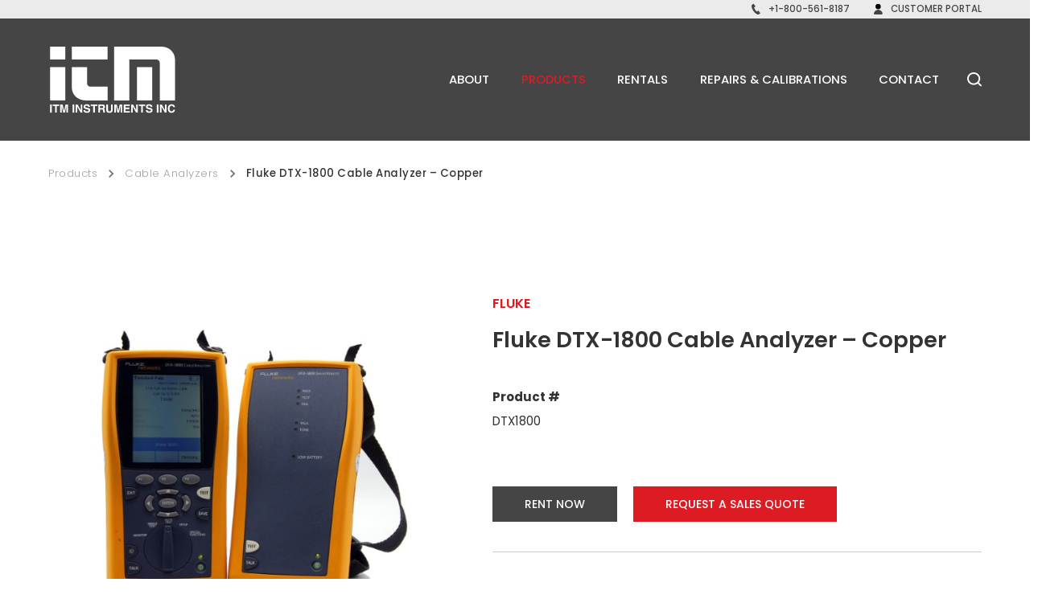

--- FILE ---
content_type: text/html; charset=UTF-8
request_url: https://accutech.ca/cable-analyzers/fluke-dtx-5000-cable-analyzer-copper/
body_size: 21111
content:
<!DOCTYPE html>
<html lang="en-CA" class="no-js">
<head>
		<meta charset="UTF-8">
	<meta name="viewport" content="width=device-width, initial-scale=1">
	<meta http-equiv="X-UA-Compatible" content="ie=edge"/>
	<meta name="google-site-verification" content="Y5YZPmkqgag6Zy4HVdLopX_oj3l2XhNBKf_waXd0x_k" />
	<link rel="preload" as="image" href="/wp-content/uploads/2020/12/accutech-homebg1.jpg" />
  <link rel="preload" href="https://fonts.googleapis.com/css?family=Poppins&display=swap" as="style">
  <link rel="stylesheet" href="https://fonts.googleapis.com/css?family=Poppins&display=swap">
	<link rel="preload" href="/wp-content/themes/cikada/assets/fonts/NeutraText-Bold.woff2" as="font" type="font/woff2" crossorigin="anonymous">
	<link rel="preload" href="/wp-content/themes/cikada/assets/fonts/NeutraText-Book.woff2" as="font" type="font/woff2" crossorigin="anonymous">
	<meta name='robots' content='index, follow, max-image-preview:large, max-snippet:-1, max-video-preview:-1' />

	<!-- This site is optimized with the Yoast SEO plugin v22.1 - https://yoast.com/wordpress/plugins/seo/ -->
	<title>Fluke DTX-1800 Cable Analyzer - Copper - ITM Instruments Inc</title>
	<link rel="canonical" href="https://accutech.ca/cable-analyzers/fluke-dtx-5000-cable-analyzer-copper/" />
	<meta property="og:locale" content="en_US" />
	<meta property="og:type" content="article" />
	<meta property="og:title" content="Fluke DTX-1800 Cable Analyzer - Copper - ITM Instruments Inc" />
	<meta property="og:description" content="The Fluke DTX-1800 Cable Analyzer Series significantly reduces total time to certify by improving every aspect of the testing process. The series&hellip;" />
	<meta property="og:url" content="https://accutech.ca/cable-analyzers/fluke-dtx-5000-cable-analyzer-copper/" />
	<meta property="og:site_name" content="ITM Instruments Inc" />
	<meta property="article:modified_time" content="2021-01-17T20:35:14+00:00" />
	<meta property="og:image" content="https://accutech.ca/wp-content/uploads/2021/01/dtx1800.jpg" />
	<meta property="og:image:width" content="546" />
	<meta property="og:image:height" content="545" />
	<meta property="og:image:type" content="image/jpeg" />
	<meta name="twitter:card" content="summary_large_image" />
	<meta name="twitter:label1" content="Est. reading time" />
	<meta name="twitter:data1" content="1 minute" />
	<script type="application/ld+json" class="yoast-schema-graph">{"@context":"https://schema.org","@graph":[{"@type":"WebPage","@id":"https://accutech.ca/cable-analyzers/fluke-dtx-5000-cable-analyzer-copper/","url":"https://accutech.ca/cable-analyzers/fluke-dtx-5000-cable-analyzer-copper/","name":"Fluke DTX-1800 Cable Analyzer - Copper - ITM Instruments Inc","isPartOf":{"@id":"https://accutech.ca/#website"},"primaryImageOfPage":{"@id":"https://accutech.ca/cable-analyzers/fluke-dtx-5000-cable-analyzer-copper/#primaryimage"},"image":{"@id":"https://accutech.ca/cable-analyzers/fluke-dtx-5000-cable-analyzer-copper/#primaryimage"},"thumbnailUrl":"https://accutech.ca/wp-content/uploads/2021/01/dtx1800.jpg","datePublished":"2021-01-17T20:01:07+00:00","dateModified":"2021-01-17T20:35:14+00:00","breadcrumb":{"@id":"https://accutech.ca/cable-analyzers/fluke-dtx-5000-cable-analyzer-copper/#breadcrumb"},"inLanguage":"en-CA","potentialAction":[{"@type":"ReadAction","target":["https://accutech.ca/cable-analyzers/fluke-dtx-5000-cable-analyzer-copper/"]}]},{"@type":"ImageObject","inLanguage":"en-CA","@id":"https://accutech.ca/cable-analyzers/fluke-dtx-5000-cable-analyzer-copper/#primaryimage","url":"https://accutech.ca/wp-content/uploads/2021/01/dtx1800.jpg","contentUrl":"https://accutech.ca/wp-content/uploads/2021/01/dtx1800.jpg","width":546,"height":545},{"@type":"BreadcrumbList","@id":"https://accutech.ca/cable-analyzers/fluke-dtx-5000-cable-analyzer-copper/#breadcrumb","itemListElement":[{"@type":"ListItem","position":1,"name":"Products","item":"https://accutech.ca/products/"},{"@type":"ListItem","position":2,"name":"Cable Analyzers","item":"https://accutech.ca/cable-analyzers/"},{"@type":"ListItem","position":3,"name":"Fluke DTX-1800 Cable Analyzer &#8211; Copper"}]},{"@type":"WebSite","@id":"https://accutech.ca/#website","url":"https://accutech.ca/","name":"ITM Instruments Inc","description":"","potentialAction":[{"@type":"SearchAction","target":{"@type":"EntryPoint","urlTemplate":"https://accutech.ca/?s={search_term_string}"},"query-input":"required name=search_term_string"}],"inLanguage":"en-CA"}]}</script>
	<!-- / Yoast SEO plugin. -->


<link rel='dns-prefetch' href='//www.google.com' />
<link rel='dns-prefetch' href='//fonts.googleapis.com' />
<link rel="alternate" type="application/rss+xml" title="ITM Instruments Inc &raquo; Feed" href="https://accutech.ca/feed/" />
<link rel="alternate" type="application/rss+xml" title="ITM Instruments Inc &raquo; Comments Feed" href="https://accutech.ca/comments/feed/" />
<link rel='stylesheet' id='yith-wcan-shortcodes-css' href='https://accutech.ca/wp-content/plugins/yith-woocommerce-ajax-navigation/assets/css/shortcodes.css' type='text/css' media='all' />
<style id='yith-wcan-shortcodes-inline-css' type='text/css'>
:root{
	--yith-wcan-filters_colors_titles: #434343;
	--yith-wcan-filters_colors_background: #FFFFFF;
	--yith-wcan-filters_colors_accent: #A7144C;
	--yith-wcan-filters_colors_accent_r: 167;
	--yith-wcan-filters_colors_accent_g: 20;
	--yith-wcan-filters_colors_accent_b: 76;
	--yith-wcan-color_swatches_border_radius: 100%;
	--yith-wcan-color_swatches_size: 30px;
	--yith-wcan-labels_style_background: #FFFFFF;
	--yith-wcan-labels_style_background_hover: #A7144C;
	--yith-wcan-labels_style_background_active: #A7144C;
	--yith-wcan-labels_style_text: #434343;
	--yith-wcan-labels_style_text_hover: #FFFFFF;
	--yith-wcan-labels_style_text_active: #FFFFFF;
	--yith-wcan-anchors_style_text: #434343;
	--yith-wcan-anchors_style_text_hover: #A7144C;
	--yith-wcan-anchors_style_text_active: #A7144C;
}
</style>
<style id='classic-theme-styles-inline-css' type='text/css'>
/*! This file is auto-generated */
.wp-block-button__link{color:#fff;background-color:#32373c;border-radius:9999px;box-shadow:none;text-decoration:none;padding:calc(.667em + 2px) calc(1.333em + 2px);font-size:1.125em}.wp-block-file__button{background:#32373c;color:#fff;text-decoration:none}
</style>
<style id='global-styles-inline-css' type='text/css'>
body{--wp--preset--color--black: #000000;--wp--preset--color--cyan-bluish-gray: #abb8c3;--wp--preset--color--white: #ffffff;--wp--preset--color--pale-pink: #f78da7;--wp--preset--color--vivid-red: #cf2e2e;--wp--preset--color--luminous-vivid-orange: #ff6900;--wp--preset--color--luminous-vivid-amber: #fcb900;--wp--preset--color--light-green-cyan: #7bdcb5;--wp--preset--color--vivid-green-cyan: #00d084;--wp--preset--color--pale-cyan-blue: #8ed1fc;--wp--preset--color--vivid-cyan-blue: #0693e3;--wp--preset--color--vivid-purple: #9b51e0;--wp--preset--gradient--vivid-cyan-blue-to-vivid-purple: linear-gradient(135deg,rgba(6,147,227,1) 0%,rgb(155,81,224) 100%);--wp--preset--gradient--light-green-cyan-to-vivid-green-cyan: linear-gradient(135deg,rgb(122,220,180) 0%,rgb(0,208,130) 100%);--wp--preset--gradient--luminous-vivid-amber-to-luminous-vivid-orange: linear-gradient(135deg,rgba(252,185,0,1) 0%,rgba(255,105,0,1) 100%);--wp--preset--gradient--luminous-vivid-orange-to-vivid-red: linear-gradient(135deg,rgba(255,105,0,1) 0%,rgb(207,46,46) 100%);--wp--preset--gradient--very-light-gray-to-cyan-bluish-gray: linear-gradient(135deg,rgb(238,238,238) 0%,rgb(169,184,195) 100%);--wp--preset--gradient--cool-to-warm-spectrum: linear-gradient(135deg,rgb(74,234,220) 0%,rgb(151,120,209) 20%,rgb(207,42,186) 40%,rgb(238,44,130) 60%,rgb(251,105,98) 80%,rgb(254,248,76) 100%);--wp--preset--gradient--blush-light-purple: linear-gradient(135deg,rgb(255,206,236) 0%,rgb(152,150,240) 100%);--wp--preset--gradient--blush-bordeaux: linear-gradient(135deg,rgb(254,205,165) 0%,rgb(254,45,45) 50%,rgb(107,0,62) 100%);--wp--preset--gradient--luminous-dusk: linear-gradient(135deg,rgb(255,203,112) 0%,rgb(199,81,192) 50%,rgb(65,88,208) 100%);--wp--preset--gradient--pale-ocean: linear-gradient(135deg,rgb(255,245,203) 0%,rgb(182,227,212) 50%,rgb(51,167,181) 100%);--wp--preset--gradient--electric-grass: linear-gradient(135deg,rgb(202,248,128) 0%,rgb(113,206,126) 100%);--wp--preset--gradient--midnight: linear-gradient(135deg,rgb(2,3,129) 0%,rgb(40,116,252) 100%);--wp--preset--font-size--small: 13px;--wp--preset--font-size--medium: 20px;--wp--preset--font-size--large: 36px;--wp--preset--font-size--x-large: 42px;--wp--preset--spacing--20: 0.44rem;--wp--preset--spacing--30: 0.67rem;--wp--preset--spacing--40: 1rem;--wp--preset--spacing--50: 1.5rem;--wp--preset--spacing--60: 2.25rem;--wp--preset--spacing--70: 3.38rem;--wp--preset--spacing--80: 5.06rem;--wp--preset--shadow--natural: 6px 6px 9px rgba(0, 0, 0, 0.2);--wp--preset--shadow--deep: 12px 12px 50px rgba(0, 0, 0, 0.4);--wp--preset--shadow--sharp: 6px 6px 0px rgba(0, 0, 0, 0.2);--wp--preset--shadow--outlined: 6px 6px 0px -3px rgba(255, 255, 255, 1), 6px 6px rgba(0, 0, 0, 1);--wp--preset--shadow--crisp: 6px 6px 0px rgba(0, 0, 0, 1);}:where(.is-layout-flex){gap: 0.5em;}:where(.is-layout-grid){gap: 0.5em;}body .is-layout-flow > .alignleft{float: left;margin-inline-start: 0;margin-inline-end: 2em;}body .is-layout-flow > .alignright{float: right;margin-inline-start: 2em;margin-inline-end: 0;}body .is-layout-flow > .aligncenter{margin-left: auto !important;margin-right: auto !important;}body .is-layout-constrained > .alignleft{float: left;margin-inline-start: 0;margin-inline-end: 2em;}body .is-layout-constrained > .alignright{float: right;margin-inline-start: 2em;margin-inline-end: 0;}body .is-layout-constrained > .aligncenter{margin-left: auto !important;margin-right: auto !important;}body .is-layout-constrained > :where(:not(.alignleft):not(.alignright):not(.alignfull)){max-width: var(--wp--style--global--content-size);margin-left: auto !important;margin-right: auto !important;}body .is-layout-constrained > .alignwide{max-width: var(--wp--style--global--wide-size);}body .is-layout-flex{display: flex;}body .is-layout-flex{flex-wrap: wrap;align-items: center;}body .is-layout-flex > *{margin: 0;}body .is-layout-grid{display: grid;}body .is-layout-grid > *{margin: 0;}:where(.wp-block-columns.is-layout-flex){gap: 2em;}:where(.wp-block-columns.is-layout-grid){gap: 2em;}:where(.wp-block-post-template.is-layout-flex){gap: 1.25em;}:where(.wp-block-post-template.is-layout-grid){gap: 1.25em;}.has-black-color{color: var(--wp--preset--color--black) !important;}.has-cyan-bluish-gray-color{color: var(--wp--preset--color--cyan-bluish-gray) !important;}.has-white-color{color: var(--wp--preset--color--white) !important;}.has-pale-pink-color{color: var(--wp--preset--color--pale-pink) !important;}.has-vivid-red-color{color: var(--wp--preset--color--vivid-red) !important;}.has-luminous-vivid-orange-color{color: var(--wp--preset--color--luminous-vivid-orange) !important;}.has-luminous-vivid-amber-color{color: var(--wp--preset--color--luminous-vivid-amber) !important;}.has-light-green-cyan-color{color: var(--wp--preset--color--light-green-cyan) !important;}.has-vivid-green-cyan-color{color: var(--wp--preset--color--vivid-green-cyan) !important;}.has-pale-cyan-blue-color{color: var(--wp--preset--color--pale-cyan-blue) !important;}.has-vivid-cyan-blue-color{color: var(--wp--preset--color--vivid-cyan-blue) !important;}.has-vivid-purple-color{color: var(--wp--preset--color--vivid-purple) !important;}.has-black-background-color{background-color: var(--wp--preset--color--black) !important;}.has-cyan-bluish-gray-background-color{background-color: var(--wp--preset--color--cyan-bluish-gray) !important;}.has-white-background-color{background-color: var(--wp--preset--color--white) !important;}.has-pale-pink-background-color{background-color: var(--wp--preset--color--pale-pink) !important;}.has-vivid-red-background-color{background-color: var(--wp--preset--color--vivid-red) !important;}.has-luminous-vivid-orange-background-color{background-color: var(--wp--preset--color--luminous-vivid-orange) !important;}.has-luminous-vivid-amber-background-color{background-color: var(--wp--preset--color--luminous-vivid-amber) !important;}.has-light-green-cyan-background-color{background-color: var(--wp--preset--color--light-green-cyan) !important;}.has-vivid-green-cyan-background-color{background-color: var(--wp--preset--color--vivid-green-cyan) !important;}.has-pale-cyan-blue-background-color{background-color: var(--wp--preset--color--pale-cyan-blue) !important;}.has-vivid-cyan-blue-background-color{background-color: var(--wp--preset--color--vivid-cyan-blue) !important;}.has-vivid-purple-background-color{background-color: var(--wp--preset--color--vivid-purple) !important;}.has-black-border-color{border-color: var(--wp--preset--color--black) !important;}.has-cyan-bluish-gray-border-color{border-color: var(--wp--preset--color--cyan-bluish-gray) !important;}.has-white-border-color{border-color: var(--wp--preset--color--white) !important;}.has-pale-pink-border-color{border-color: var(--wp--preset--color--pale-pink) !important;}.has-vivid-red-border-color{border-color: var(--wp--preset--color--vivid-red) !important;}.has-luminous-vivid-orange-border-color{border-color: var(--wp--preset--color--luminous-vivid-orange) !important;}.has-luminous-vivid-amber-border-color{border-color: var(--wp--preset--color--luminous-vivid-amber) !important;}.has-light-green-cyan-border-color{border-color: var(--wp--preset--color--light-green-cyan) !important;}.has-vivid-green-cyan-border-color{border-color: var(--wp--preset--color--vivid-green-cyan) !important;}.has-pale-cyan-blue-border-color{border-color: var(--wp--preset--color--pale-cyan-blue) !important;}.has-vivid-cyan-blue-border-color{border-color: var(--wp--preset--color--vivid-cyan-blue) !important;}.has-vivid-purple-border-color{border-color: var(--wp--preset--color--vivid-purple) !important;}.has-vivid-cyan-blue-to-vivid-purple-gradient-background{background: var(--wp--preset--gradient--vivid-cyan-blue-to-vivid-purple) !important;}.has-light-green-cyan-to-vivid-green-cyan-gradient-background{background: var(--wp--preset--gradient--light-green-cyan-to-vivid-green-cyan) !important;}.has-luminous-vivid-amber-to-luminous-vivid-orange-gradient-background{background: var(--wp--preset--gradient--luminous-vivid-amber-to-luminous-vivid-orange) !important;}.has-luminous-vivid-orange-to-vivid-red-gradient-background{background: var(--wp--preset--gradient--luminous-vivid-orange-to-vivid-red) !important;}.has-very-light-gray-to-cyan-bluish-gray-gradient-background{background: var(--wp--preset--gradient--very-light-gray-to-cyan-bluish-gray) !important;}.has-cool-to-warm-spectrum-gradient-background{background: var(--wp--preset--gradient--cool-to-warm-spectrum) !important;}.has-blush-light-purple-gradient-background{background: var(--wp--preset--gradient--blush-light-purple) !important;}.has-blush-bordeaux-gradient-background{background: var(--wp--preset--gradient--blush-bordeaux) !important;}.has-luminous-dusk-gradient-background{background: var(--wp--preset--gradient--luminous-dusk) !important;}.has-pale-ocean-gradient-background{background: var(--wp--preset--gradient--pale-ocean) !important;}.has-electric-grass-gradient-background{background: var(--wp--preset--gradient--electric-grass) !important;}.has-midnight-gradient-background{background: var(--wp--preset--gradient--midnight) !important;}.has-small-font-size{font-size: var(--wp--preset--font-size--small) !important;}.has-medium-font-size{font-size: var(--wp--preset--font-size--medium) !important;}.has-large-font-size{font-size: var(--wp--preset--font-size--large) !important;}.has-x-large-font-size{font-size: var(--wp--preset--font-size--x-large) !important;}
.wp-block-navigation a:where(:not(.wp-element-button)){color: inherit;}
:where(.wp-block-post-template.is-layout-flex){gap: 1.25em;}:where(.wp-block-post-template.is-layout-grid){gap: 1.25em;}
:where(.wp-block-columns.is-layout-flex){gap: 2em;}:where(.wp-block-columns.is-layout-grid){gap: 2em;}
.wp-block-pullquote{font-size: 1.5em;line-height: 1.6;}
</style>
<link rel='stylesheet' id='contact-form-7-css' href='https://accutech.ca/wp-content/plugins/contact-form-7/includes/css/styles.css' type='text/css' media='all' />
<link rel='stylesheet' id='wpa-css-css' href='https://accutech.ca/wp-content/plugins/honeypot/includes/css/wpa.css' type='text/css' media='all' />
<style id='woocommerce-inline-inline-css' type='text/css'>
.woocommerce form .form-row .required { visibility: visible; }
</style>
<link rel='stylesheet' id='wpcf7-redirect-script-frontend-css' href='https://accutech.ca/wp-content/plugins/wpcf7-redirect/build/css/wpcf7-redirect-frontend.min.css' type='text/css' media='all' />
<link rel='stylesheet' id='dgwt-wcas-style-css' href='https://accutech.ca/wp-content/plugins/ajax-search-for-woocommerce/assets/css/style.min.css' type='text/css' media='all' />
<link rel='stylesheet' id='bootstrap-css' href='https://accutech.ca/wp-content/themes/cikada/cikada/css/bs/bootstrap-grid.css' type='text/css' media='screen' />
<link rel='stylesheet' id='bootstrap-min-css' href='https://accutech.ca/wp-content/themes/cikada/cikada/css/bs/bootstrap.css' type='text/css' media='screen' />
<link rel='stylesheet' id='visual-composer-starter-style-css' href='https://accutech.ca/wp-content/themes/cikada/style.css' type='text/css' media='screen' />
<link rel='stylesheet' id='cf7cf-style-css' href='https://accutech.ca/wp-content/plugins/cf7-conditional-fields/style.css' type='text/css' media='all' />
<link rel='stylesheet' id='gf-css' href='https://fonts.googleapis.com/css?family=Poppins%3A300%2C400%2C500%2C600%2C700' type='text/css' media='screen' />
<link rel='stylesheet' id='second-style-css' href='https://accutech.ca/wp-content/themes/cikada/assets/css/secondary.css' type='text/css' media='screen' />
<script type="text/javascript" src="https://accutech.ca/wp-includes/js/jquery/jquery.min.js" id="jquery-core-js"></script>
<script type="text/javascript" src="https://accutech.ca/wp-includes/js/jquery/jquery-migrate.min.js" id="jquery-migrate-js"></script>
<script type="text/javascript" src="https://accutech.ca/wp-content/plugins/woocommerce/assets/js/jquery-blockui/jquery.blockUI.min.js" id="jquery-blockui-js" data-wp-strategy="defer"></script>
<script type="text/javascript" id="wc-add-to-cart-js-extra">
/* <![CDATA[ */
var wc_add_to_cart_params = {"ajax_url":"\/wp-admin\/admin-ajax.php","wc_ajax_url":"\/?wc-ajax=%%endpoint%%","i18n_view_cart":"View cart","cart_url":"https:\/\/accutech.ca\/cart\/","is_cart":"","cart_redirect_after_add":"no"};
/* ]]> */
</script>
<script type="text/javascript" src="https://accutech.ca/wp-content/plugins/woocommerce/assets/js/frontend/add-to-cart.min.js" id="wc-add-to-cart-js" data-wp-strategy="defer"></script>
<script type="text/javascript" id="wc-single-product-js-extra">
/* <![CDATA[ */
var wc_single_product_params = {"i18n_required_rating_text":"Please select a rating","review_rating_required":"yes","flexslider":{"rtl":false,"animation":"slide","smoothHeight":true,"directionNav":false,"controlNav":"thumbnails","slideshow":false,"animationSpeed":500,"animationLoop":false,"allowOneSlide":false},"zoom_enabled":"","zoom_options":[],"photoswipe_enabled":"","photoswipe_options":{"shareEl":false,"closeOnScroll":false,"history":false,"hideAnimationDuration":0,"showAnimationDuration":0},"flexslider_enabled":""};
/* ]]> */
</script>
<script type="text/javascript" src="https://accutech.ca/wp-content/plugins/woocommerce/assets/js/frontend/single-product.min.js" id="wc-single-product-js" defer="defer" data-wp-strategy="defer"></script>
<script type="text/javascript" src="https://accutech.ca/wp-content/plugins/woocommerce/assets/js/js-cookie/js.cookie.min.js" id="js-cookie-js" defer="defer" data-wp-strategy="defer"></script>
<script type="text/javascript" id="woocommerce-js-extra">
/* <![CDATA[ */
var woocommerce_params = {"ajax_url":"\/wp-admin\/admin-ajax.php","wc_ajax_url":"\/?wc-ajax=%%endpoint%%"};
/* ]]> */
</script>
<script type="text/javascript" src="https://accutech.ca/wp-content/plugins/woocommerce/assets/js/frontend/woocommerce.min.js" id="woocommerce-js" defer="defer" data-wp-strategy="defer"></script>
<script type="text/javascript" src="https://accutech.ca/wp-content/plugins/js_composer/assets/js/vendors/woocommerce-add-to-cart.js" id="vc_woocommerce-add-to-cart-js-js"></script>
<script></script><link rel="https://api.w.org/" href="https://accutech.ca/wp-json/" /><link rel="alternate" type="application/json" href="https://accutech.ca/wp-json/wp/v2/product/361" /><link rel="EditURI" type="application/rsd+xml" title="RSD" href="https://accutech.ca/xmlrpc.php?rsd" />
<link rel='shortlink' href='https://accutech.ca/?p=361' />
<link rel="alternate" type="application/json+oembed" href="https://accutech.ca/wp-json/oembed/1.0/embed?url=https%3A%2F%2Faccutech.ca%2Fcable-analyzers%2Ffluke-dtx-5000-cable-analyzer-copper%2F" />
<link rel="alternate" type="text/xml+oembed" href="https://accutech.ca/wp-json/oembed/1.0/embed?url=https%3A%2F%2Faccutech.ca%2Fcable-analyzers%2Ffluke-dtx-5000-cable-analyzer-copper%2F&#038;format=xml" />
		<style>
			.dgwt-wcas-ico-magnifier,.dgwt-wcas-ico-magnifier-handler{max-width:20px}		</style>
			<noscript><style>.woocommerce-product-gallery{ opacity: 1 !important; }</style></noscript>
	<link rel="icon" href="https://accutech.ca/wp-content/uploads/2020/12/accutech-icon.png" sizes="32x32" />
<link rel="icon" href="https://accutech.ca/wp-content/uploads/2020/12/accutech-icon.png" sizes="192x192" />
<link rel="apple-touch-icon" href="https://accutech.ca/wp-content/uploads/2020/12/accutech-icon.png" />
<meta name="msapplication-TileImage" content="https://accutech.ca/wp-content/uploads/2020/12/accutech-icon.png" />
<!-- Global site tag (gtag.js) - Google Analytics -->
<script async src="https://www.googletagmanager.com/gtag/js?id=UA-17454708-54"></script>
<script>
  window.dataLayer = window.dataLayer || [];
  function gtag(){dataLayer.push(arguments);}
  gtag('js', new Date());
  gtag('config', 'UA-17454708-54');
</script>		<style type="text/css" id="wp-custom-css">
			/* Readability */
#footer .menu li a, #footer .footers address p, #footer .footers span.d-block p, #footer .location-block .phone p a, #footer .footer-copyright .obj-ul li p {
	color: #fff;
}
#footer .location-block .phone p a svg path, #footer .location-block .phone p a svg circle {
	fill: #A2A2A2;
}
#footer .footer-copyright .obj-ul li p {
	font-size: .8rem;
}
.wpcf7-form-control-wrap.shipping {
	display: none !important;
}

#header .wpcf7 {
	display: none;
}
.product-col .woocommerce-widget-layered-nav-list, .product-col .product-categories, .product-col .yith-wcan-list {
	max-height: 264px;
}
.product-col .pagination .nav-links .navigation .page-numbers.current {
	font-family: "Poppins", sans-serif;
	font-weight: 700;
}
@media only screen and (min-width: 992px) {
	.feature-toggle.d-lg-none {
		display: none !important;
	}
}
.home .lines-bg {
  position: relative;
	z-index: 1;
  margin-top: -15px;
}
.products .item-wrapper .obj-item .info-wrap {
	flex-direction: row !important;
}
.product-col .item-wrapper .featured .f-title {
	left: 0;
}
@media all and (min-width: 992px) {
	body.pass-header #header .nav-holder .nav-inner .obj-logo svg g g:last-child g:nth-child(n+12) path, body.pass-header #header .nav-holder .nav-inner .obj-logo svg g g:last-child g:nth-child(n+12) rect {
		opacity: 1;
	}
}
@media only screen and (min-width: 1440px) {
	body:not(.home) #header .obj-logo:after {
		content: '';
		background: #454545;
		position: absolute;
		right: 30px;
		bottom: 5px;
		height: 20px;
		width: 0;
		transition: ease width 1.3s, ease height .3s, ease bottom .3s;
		transition-delay: 0s, 0s, 0s;
	}
	body.pass-header #header .nav-holder .nav-inner .obj-logo:after {
		width: 99px;
		left: 55px;
		height: 12px;
		bottom: 3px;
		transition: ease width .8s, ease height .3s, ease bottom .3s;	
		transition-delay: 0s, 0s, 0s;
	}	
}
@media only screen and (min-width: 992px) and (max-width: 1440px) {
	body:not(.home) #header .obj-logo:after {
		content: '';
		background: #454545;
		position: absolute;
		right: 30px;
		bottom: 5px;
		height: 18px;
		width: 0;
		transition: ease width 1.3s, ease height .3s, ease bottom .3s;
		transition-delay: 0s, 0s, 0s;
	}
	body.pass-header #header .nav-holder .nav-inner .obj-logo:after {
		width: 92px;
		left: 55px;
		height: 12px;
		bottom: 3px;
		transition: ease width .8s, ease height .3s, ease bottom .3s;	
		transition-delay: 0s, 0s, 0s;
	}		
}
.footer-copyright #menu-copyright-menu {
	display: flex;
	margin-bottom: 5px;
}
#footer .footer-copyright .obj-ul li {
	line-height: 1.2;
	border-width: 2px;
}
@media all and (max-width: 500px) {
	#header .header-inner .nav-inner .obj-logo svg {
		width: 120px;
	}
}
/*@media all and (min-width: 992px) {
	body.pass-header #header .nav-holder .nav-inner .obj-logo svg {
		width: 240px !important;
	}
}*/
@media only screen and (min-width: 992px) and (max-width: 1200px) { 
	body:not(.home) .header-wrap {
		margin-top: 100px;
	}
}
@media only screen and (min-width: 1200px) and (max-width: 1440px) { 
	/*#header .header-inner .nav-inner .obj-logo svg {
		width: 422px !important;
	}*/
	body:not(.home) .header-wrap {
		margin-top: 136px;
	}
}
@media only screen and (min-width: 1440px) {
	#header .header-inner .nav-inner .obj-logo svg {
		width: 320px;
	}
	body:not(.home) .header-wrap {
		margin-top: 144px;
	}
}
/*ITM customization*/

@media all and (min-width: 1200px) and (max-width: 1260px) {
  #header .header-inner .nav-inner .obj-logo svg {
    width: 160px !important;
  }
}
.row.d-block.d-lg-flex .row-1 .phone.d-lg-flex.justify-content-center.justify-content-lg-start.align-items-center.lg-svg.text-left.mb-5:nth-of-type(2), .row.d-block.d-lg-flex .row-1 .phone.d-lg-flex.justify-content-center.justify-content-lg-start.align-items-center.lg-svg.text-left.mb-5:nth-of-type(3){
    display:none;
}
/*ITM customization PhaseIII*/
@media (min-width:992px){
.edmonton-div.col-container.col-sm-3.col-lg-3.col-md-4.offset-xs-1.col-xs-12 {
    margin-left: 8%;
}
}
@media (min-width:767px) and (max-width:991px){
.regina-div.col-container.col-sm-3.col-lg-3.col-md-4.offset-xs-1.col-xs-12, .calgary-div.col-container.col-sm-3.col-lg-3.col-md-4.offset-xs-1.col-xs-12 {
    margin-left: 8%;
}
}
@media (min-width:576px) and (max-width:767px){
div#first-col-to-hide {
    display: none;
}    
}
@media (min-width:768px) and (max-width:991px){
.col-container.col-sm-3.col-lg-3.col-md-4.offset-xs-1.col-xs-12 {
    margin-right: 1%;
}   
}
#main-contact-first-div .d-lg-flex.obj-content.obj.obj-holder-contact.py-40.py-md-60.pb-lg-140.pt-lg-180.pt-xl-160.pt-xxxl-170 {
    padding: 0 0 20px 0 !important;
}
@media (max-width:991px){
#main-contact-first-div .obj-content.svg-block.obj.obj-content-style-1.py-0 {
    padding-bottom: 40px;
}
}
@media (min-width:1200px){
div#request-quote {
    margin-top: 0;
}
}
/*RMA Form*/
.col-12.col-lg-4.next-on-bench label {
    display: flex;
    padding: 15px 15px 15px 0;
}
.col-12.col-lg-4.next-on-bench input#vip-checkbox {
    width: 10%;
    margin-right: 15px;
}
p#mark-vip {
    font-size: 0.85rem;
	    margin-top: -25px;
    padding-left: 11%;
    color: #727274;
}
.col-12.col-lg-4.next-on-bench {
    padding-top: 14px;
}
span.vip-span p {
    font-size: 14px;
    padding: 0 20px;
}		</style>
		<noscript><style> .wpb_animate_when_almost_visible { opacity: 1; }</style></noscript>	
</head>
<body class="product-template-default single single-product postid-361 theme-cikada woocommerce woocommerce-page woocommerce-no-js yith-wcan-free secondary has-title-bar wpb-js-composer js-comp-ver-7.3 vc_responsive">
          <div id="header" class="headers">
              <div class="secondary-nav d-none d-xl-block">
    <div class="container">
      <div class="row justify-content-lg-end">
        <div class="col-9 phone d-flex justify-content-center justify-content-lg-end align-items-center lg-svg text-left">
          <p class="mb-0 d-flex pr-30"><a href="tel:8005618187" class="d-flex align-items-center"><svg width="100%" height="100%" viewBox="0 0 26 32" version="1.1" xmlns="http://www.w3.org/2000/svg" xmlns:xlink="http://www.w3.org/1999/xlink" xml:space="preserve" xmlns:serif="http://www.serif.com/" style="fill-rule:evenodd;clip-rule:evenodd;stroke-linejoin:round;stroke-miterlimit:2;">
    <g transform="matrix(1,0,0,1,-13.7623,-63.3346)">
        <g transform="matrix(0.351849,0,0,0.351849,8.92006,61.5755)">
            <path d="M17.685,13.332L28.833,5.528C29.962,4.736 31.406,4.85 32.059,5.765L45.761,24.975C46.414,25.89 46.01,27.297 44.882,28.087L34.767,35.17C35.412,46.215 49.063,65.71 59.221,70.094L69.337,63.011C70.465,62.222 71.925,62.323 72.563,63.25L85.926,82.697C86.564,83.623 86.176,85.018 85.047,85.809L73.899,93.614C64.945,99.884 42.857,83.963 29.497,64.884C16.138,45.805 8.731,19.603 17.685,13.332L17.685,13.332Z"/>
        </g>
    </g>
</svg>
+1-800-561-8187</a></p>
          <p class="mb-0 d-flex"><a href="http://remote.accutechrentals.com:5139/intranet/client.php" target="_blank" class="d-flex align-items-center"><svg width="100%" height="100%" viewBox="0 0 24 29" version="1.1" xmlns="http://www.w3.org/2000/svg" xmlns:xlink="http://www.w3.org/1999/xlink" xml:space="preserve" xmlns:serif="http://www.serif.com/" style="fill-rule:evenodd;clip-rule:evenodd;stroke-linejoin:round;stroke-miterlimit:2;">
    <g transform="matrix(1,0,0,1,-24.7921,-52.5423)">
        <g transform="matrix(0.462342,0,0,0.462342,13.3297,43.7116)">
            <g>
                <circle cx="50" cy="34.6" r="15.5"/>
            </g>
            <g>
                <path d="M25.3,72C23.5,76.4 26.7,81.3 31.5,81.3L69.3,81.3C74.1,81.3 77.3,76.4 75.5,72C70.8,60.8 61.3,53.2 50.4,53.2C39.5,53.2 29.9,60.8 25.3,72Z" style="fill-rule:nonzero;"/>
            </g>
        </g>
    </g>
</svg>
Customer Portal</a></p>
        </div>
      </div>
    </div>
  </div>
  <div class="header-inner">
    <div class="container">
      <div class="row">
        <div class="w-full">
                    <nav class="d-flex flex-wrap justify-content-center justify-content-lg-between align-items-center nav-holder h-full py-20 py-lg-15">
                      <div class="col-12 col-xl-4 f-height nav-inner d-flex justify-content-between align-items-center">
              <a href="https://accutech.ca/" title="ITM Instruments" class="obj-logo obj-link d-flex align-items-center">
                 
                  <?xml version="1.0" encoding="utf-8"?>
<!-- Generator: Adobe Illustrator 28.1.0, SVG Export Plug-In . SVG Version: 6.00 Build 0)  -->
<svg version="1.1" id="Layer_1" xmlns="http://www.w3.org/2000/svg" xmlns:xlink="http://www.w3.org/1999/xlink" x="0px" y="0px"
	 viewBox="0 0 1000 768" enable-background="new 0 0 1000 768" xml:space="preserve">
<g>
	<g>
		<path fill="#FFFFFF" d="M27.353,642.762H14.16v-64.111h13.194V642.762z"/>
		<path fill="#FFFFFF" d="M66.389,642.762H53.19v-52.78H34.005v-11.331h51.568v11.331H66.389V642.762z"/>
		<path fill="#FFFFFF" d="M154.144,642.762h-12.348v-53.623h-0.179l-11.874,53.623h-13.031l-11.615-53.623h-0.179v53.623H92.571
			v-64.111h19.352l11.525,50.58h0.175l11.347-50.58h19.173V642.762z"/>
		<path fill="#FFFFFF" d="M203.134,642.762h-13.197v-64.111h13.197V642.762z"/>
		<path fill="#FFFFFF" d="M254.005,578.651h12.348v64.111h-13.235l-25.998-45.718h-0.178v45.718h-12.346v-64.111h13.946
			l25.288,44.647h0.176V578.651z"/>
		<path fill="#FFFFFF" d="M288.312,623.066c0.092,3.587,1.863,10.39,13.456,10.39c6.284,0,13.274-1.52,13.274-8.329
			c0-5.012-4.778-6.359-11.544-7.972l-6.851-1.616c-10.292-2.418-20.174-4.745-20.174-18.895c0-7.166,3.793-19.687,24.445-19.687
			c19.497,0,24.693,12.786,24.782,20.674h-12.688c-0.355-2.87-1.42-9.676-13.073-9.676c-5.068,0-11.115,1.88-11.115,7.704
			c0,5.016,4.089,6.087,6.761,6.717l15.564,3.852c8.652,2.148,16.582,5.733,16.582,17.286c0,19.255-19.416,20.94-24.989,20.94
			c-23.15,0-27.111-13.414-27.111-21.388H288.312z"/>
		<path fill="#FFFFFF" d="M364.45,642.762h-13.193v-52.78h-19.19v-11.331h51.57v11.331H364.45V642.762z"/>
		<path fill="#FFFFFF" d="M404.322,606.91v-17.264h16.476c7.751,0,9.249,5.035,9.249,8.452c0,6.385-3.346,8.812-10.216,8.812
			H404.322z M391.324,642.762h12.998v-25.043h13.699c9.804,0,10.334,3.386,10.334,12.122c0,6.594,0.532,9.892,1.411,12.921h14.615
			v-1.69c-2.831-1.071-2.831-3.386-2.831-12.747c0-11.944-2.815-13.913-8.002-16.234c6.176-2.142,9.695-8.237,9.695-15.339
			c0-5.576-3.079-18.1-19.889-18.1h-32.03V642.762z"/>
		<path fill="#FFFFFF" d="M503.884,620.352c0,16.873-10.083,24.103-26.029,24.103c-5.804,0-14.445-1.428-20.103-7.763
			c-3.447-3.928-4.775-9.11-4.953-15.536v-42.505h13.531v41.609c0,8.931,5.105,12.859,11.265,12.859
			c9.063,0,12.758-4.463,12.758-12.232v-42.236h13.53V620.352z"/>
		<path fill="#FFFFFF" d="M577.604,642.762h-12.345v-53.623h-0.179l-11.877,53.623H540.17l-11.609-53.623h-0.175v53.623h-12.348
			v-64.111h19.349l11.525,50.58h0.176l11.344-50.58h19.174V642.762z"/>
		<path fill="#FFFFFF" d="M636.8,589.981h-33.689v13.537h30.949v11.333h-30.949v16.578h35.192v11.333h-48.19v-64.111H636.8V589.981z
			"/>
		<path fill="#FFFFFF" d="M687.545,578.651h12.351v64.111h-13.235l-26.004-45.718h-0.176v45.718h-12.348v-64.111h13.946
			l25.289,44.647h0.176V578.651z"/>
		<path fill="#FFFFFF" d="M739.28,642.762h-13.193v-52.78h-19.187v-11.331h51.567v11.331H739.28V642.762z"/>
		<path fill="#FFFFFF" d="M775.615,623.066c0.092,3.587,1.858,10.39,13.45,10.39c6.287,0,13.277-1.52,13.277-8.329
			c0-5.012-4.778-6.359-11.542-7.972l-6.85-1.616c-10.292-2.418-20.175-4.745-20.175-18.895c0-7.166,3.793-19.687,24.442-19.687
			c19.497,0,24.696,12.786,24.782,20.674h-12.688c-0.354-2.87-1.42-9.676-13.07-9.676c-5.068,0-11.118,1.88-11.118,7.704
			c0,5.016,4.092,6.087,6.758,6.717l15.567,3.852c8.652,2.148,16.582,5.733,16.582,17.286c0,19.255-19.413,20.94-24.986,20.94
			c-23.151,0-27.114-13.414-27.114-21.388H775.615z"/>
		<path fill="#FFFFFF" d="M861.351,642.762h-13.199v-64.111h13.199V642.762z"/>
		<path fill="#FFFFFF" d="M912.221,578.651h12.351v64.111h-13.237l-26.002-45.718h-0.176v45.718h-12.348v-64.111h13.946
			l25.288,44.647h0.178V578.651z"/>
		<path fill="#FFFFFF" d="M977.512,599.657c-1.057-3.83-3.096-11.043-14.061-11.043c-6.365,0-15.737,4.279-15.737,22.357
			c0,11.492,4.508,21.824,15.737,21.824c7.339,0,12.471-4.184,14.061-12.023h13.263c-2.653,13.908-11.673,23.665-27.588,23.665
			c-16.887,0-29-11.551-29-33.643c0-22.362,12.82-33.821,29.179-33.821c19.011,0,26.704,13.247,27.41,22.683H977.512z"/>
	</g>
	<g>
		<rect x="183.966" y="126.055" fill="#FFFFFF" width="279.488" height="100.534"/>
		<rect x="14.068" y="126.055" fill="#FFFFFF" width="118.958" height="100.549"/>
		<rect x="14.068" y="286.293" fill="#FFFFFF" width="118.958" height="260.66"/>
		<path fill="#FFFFFF" d="M302.894,407.765V286.293H183.935v158.579c0,67.038,56.874,102.087,105.703,102.087h173.943V439.512
			H331.43C310.329,439.512,302.894,425.145,302.894,407.765z"/>
		<path fill="#FFFFFF" d="M885.077,126.055H633.55h-26.535h-92.422v420.894H633.55V226.604h209.736
			c21.101,0,28.537,14.367,28.537,31.747v288.666h118.958V228.143C990.781,161.105,933.907,126.055,885.077,126.055z"/>
		<rect x="693.264" y="286.41" fill="#FFFFFF" width="118.964" height="260.499"/>
	</g>
</g>
</svg>
                              </a>
              <div class="search-icon d-block d-xl-none">
                <?xml version="1.0" encoding="UTF-8" standalone="no"?>
<!DOCTYPE svg PUBLIC "-//W3C//DTD SVG 1.1//EN" "http://www.w3.org/Graphics/SVG/1.1/DTD/svg11.dtd">
<svg width="100%" height="100%" viewBox="0 0 26 27" version="1.1" xmlns="http://www.w3.org/2000/svg" xmlns:xlink="http://www.w3.org/1999/xlink" xml:space="preserve" xmlns:serif="http://www.serif.com/" style="fill-rule:evenodd;clip-rule:evenodd;stroke-linejoin:round;stroke-miterlimit:2;">
    <g transform="matrix(1,0,0,1,-10.4,-65.6948)">
        <g transform="matrix(0.319474,0,0,0.319474,7.07747,62.4042)">
            <path d="M90.4,84L75.8,69.5C87.2,54.9 86,34.1 72.9,21C66,14.1 56.8,10.3 47,10.3C37.2,10.3 28,14.1 21.1,21C14.2,27.9 10.4,37.1 10.4,46.9C10.4,56.7 14.2,65.9 21.1,72.8C28,79.7 37.2,83.5 47,83.5C55.1,83.5 63.1,80.8 69.5,75.7L84,90.4C84.9,91.3 86,91.7 87.2,91.7C88.4,91.7 89.5,91.2 90.4,90.4C92.2,88.7 92.2,85.8 90.4,84ZM74.6,46.9C74.6,54.3 71.7,61.2 66.5,66.4C61.3,71.6 54.3,74.5 47,74.5C39.7,74.5 32.7,71.6 27.5,66.4C22.3,61.2 19.4,54.2 19.4,46.9C19.4,39.5 22.3,32.6 27.5,27.4C32.7,22.2 39.7,19.3 47,19.3C54.4,19.3 61.3,22.2 66.5,27.4C71.7,32.6 74.6,39.5 74.6,46.9Z" style="fill-rule:nonzero;"/>
        </g>
    </g>
</svg>
              </div>
              <div class="d-block d-xl-none">
                <div  class="dgwt-wcas-search-wrapp dgwt-wcas-has-submit woocommerce dgwt-wcas-style-solaris js-dgwt-wcas-layout-classic dgwt-wcas-layout-classic js-dgwt-wcas-mobile-overlay-disabled">
		<form class="dgwt-wcas-search-form" role="search" action="https://accutech.ca/" method="get">
		<div class="dgwt-wcas-sf-wrapp">
						<label class="screen-reader-text"
				   for="dgwt-wcas-search-input-1">Products search</label>

			<input id="dgwt-wcas-search-input-1"
				   type="search"
				   class="dgwt-wcas-search-input"
				   name="s"
				   value=""
				   placeholder="What are you looking for?"
				   autocomplete="off"
							/>
			<div class="dgwt-wcas-preloader"></div>

			<div class="dgwt-wcas-voice-search"></div>

							<button type="submit"
						aria-label="Search"
						class="dgwt-wcas-search-submit">				<svg class="dgwt-wcas-ico-magnifier" xmlns="http://www.w3.org/2000/svg"
					 xmlns:xlink="http://www.w3.org/1999/xlink" x="0px" y="0px"
					 viewBox="0 0 51.539 51.361" xml:space="preserve">
		             <path 						 d="M51.539,49.356L37.247,35.065c3.273-3.74,5.272-8.623,5.272-13.983c0-11.742-9.518-21.26-21.26-21.26 S0,9.339,0,21.082s9.518,21.26,21.26,21.26c5.361,0,10.244-1.999,13.983-5.272l14.292,14.292L51.539,49.356z M2.835,21.082 c0-10.176,8.249-18.425,18.425-18.425s18.425,8.249,18.425,18.425S31.436,39.507,21.26,39.507S2.835,31.258,2.835,21.082z"/>
				</svg>
				</button>
			
			<input type="hidden" name="post_type" value="product"/>
			<input type="hidden" name="dgwt_wcas" value="1"/>

			
					</div>
	</form>
</div>
              </div>
              <button class="hamburger hamburger--collapse obj-class-toggle row et_divi_100_custom_hamburger_menu--type-2 et_divi_100_custom_hamburger_menu--style-2 d-xl-none menu h-full" type="button" data-target="body" data-marker="open-menu">
                <div class="et_divi_100_custom_hamburger_menu">
                  <div></div>
                  <div></div>
                  <div></div>
                </div>
              </button>
            </div>   
            <div class="col-12 col-xl-8 f-height d-lg-flex justify-content-center collapse navbar-collapse" id="header-nav">  
              <div class="row navbar-wrap d-xl-flex w-full justify-content-end">   
 <!--                <div class="secondary-nav d-flex justify-content-center justify-content-lg-end align-items-center d-none d-xl-block text-left">
                  <p class="mb-0 text-right">Speak with our specialists: <a href="tel:7804340501">780-434-0501</a></p>
                </div> -->
                <div class="nav-wrap nav-wrap-1 d-xl-flex align-items-center w-full w-xl-auto pt-100 pt-xl-0">
                  <ul id="menu-primary-menu" class="nav navbar-primary align-items-center justify-content-lg-end"><li id="nav-menu-item-139" class="main-menu-item  menu-item-even menu-item-depth-0 menu-item menu-item-type-post_type menu-item-object-page nav-item"><a href="https://accutech.ca/about/" class="menu-link nav-link main-menu-link"><span class="obj-title-desc"><span class="obj-title">About</span> </span></a></li>
<li id="nav-menu-item-204" class="main-menu-item  menu-item-even menu-item-depth-0 menu-item menu-item-type-post_type menu-item-object-page current_page_parent nav-item"><a href="https://accutech.ca/products/" class="menu-link nav-link main-menu-link"><span class="obj-title-desc"><span class="obj-title">Products</span> </span></a></li>
<li id="nav-menu-item-138" class="main-menu-item  menu-item-even menu-item-depth-0 menu-item menu-item-type-post_type menu-item-object-page nav-item"><a href="https://accutech.ca/rentals/" class="menu-link nav-link main-menu-link"><span class="obj-title-desc"><span class="obj-title">Rentals</span> </span></a></li>
<li id="nav-menu-item-856" class="main-menu-item  menu-item-even menu-item-depth-0 menu-item menu-item-type-post_type menu-item-object-page nav-item"><a href="https://accutech.ca/repairs-calibrations/" class="menu-link nav-link main-menu-link"><span class="obj-title-desc"><span class="obj-title">Repairs &#038; Calibrations</span> </span></a></li>
<li id="nav-menu-item-137" class="main-menu-item  menu-item-even menu-item-depth-0 menu-item menu-item-type-post_type menu-item-object-page nav-item"><a href="https://accutech.ca/contact/" class="menu-link nav-link main-menu-link"><span class="obj-title-desc"><span class="obj-title">Contact</span> </span></a></li>
</ul>                  <div class="search-icon d-none d-xl-block">
                    <?xml version="1.0" encoding="UTF-8" standalone="no"?>
<!DOCTYPE svg PUBLIC "-//W3C//DTD SVG 1.1//EN" "http://www.w3.org/Graphics/SVG/1.1/DTD/svg11.dtd">
<svg width="100%" height="100%" viewBox="0 0 26 27" version="1.1" xmlns="http://www.w3.org/2000/svg" xmlns:xlink="http://www.w3.org/1999/xlink" xml:space="preserve" xmlns:serif="http://www.serif.com/" style="fill-rule:evenodd;clip-rule:evenodd;stroke-linejoin:round;stroke-miterlimit:2;">
    <g transform="matrix(1,0,0,1,-10.4,-65.6948)">
        <g transform="matrix(0.319474,0,0,0.319474,7.07747,62.4042)">
            <path d="M90.4,84L75.8,69.5C87.2,54.9 86,34.1 72.9,21C66,14.1 56.8,10.3 47,10.3C37.2,10.3 28,14.1 21.1,21C14.2,27.9 10.4,37.1 10.4,46.9C10.4,56.7 14.2,65.9 21.1,72.8C28,79.7 37.2,83.5 47,83.5C55.1,83.5 63.1,80.8 69.5,75.7L84,90.4C84.9,91.3 86,91.7 87.2,91.7C88.4,91.7 89.5,91.2 90.4,90.4C92.2,88.7 92.2,85.8 90.4,84ZM74.6,46.9C74.6,54.3 71.7,61.2 66.5,66.4C61.3,71.6 54.3,74.5 47,74.5C39.7,74.5 32.7,71.6 27.5,66.4C22.3,61.2 19.4,54.2 19.4,46.9C19.4,39.5 22.3,32.6 27.5,27.4C32.7,22.2 39.7,19.3 47,19.3C54.4,19.3 61.3,22.2 66.5,27.4C71.7,32.6 74.6,39.5 74.6,46.9Z" style="fill-rule:nonzero;"/>
        </g>
    </g>
</svg>
                  </div>
                  <div class="d-none d-xl-block">
                    <div  class="dgwt-wcas-search-wrapp dgwt-wcas-has-submit woocommerce dgwt-wcas-style-solaris js-dgwt-wcas-layout-classic dgwt-wcas-layout-classic js-dgwt-wcas-mobile-overlay-disabled">
		<form class="dgwt-wcas-search-form" role="search" action="https://accutech.ca/" method="get">
		<div class="dgwt-wcas-sf-wrapp">
						<label class="screen-reader-text"
				   for="dgwt-wcas-search-input-2">Products search</label>

			<input id="dgwt-wcas-search-input-2"
				   type="search"
				   class="dgwt-wcas-search-input"
				   name="s"
				   value=""
				   placeholder="What are you looking for?"
				   autocomplete="off"
							/>
			<div class="dgwt-wcas-preloader"></div>

			<div class="dgwt-wcas-voice-search"></div>

							<button type="submit"
						aria-label="Search"
						class="dgwt-wcas-search-submit">				<svg class="dgwt-wcas-ico-magnifier" xmlns="http://www.w3.org/2000/svg"
					 xmlns:xlink="http://www.w3.org/1999/xlink" x="0px" y="0px"
					 viewBox="0 0 51.539 51.361" xml:space="preserve">
		             <path 						 d="M51.539,49.356L37.247,35.065c3.273-3.74,5.272-8.623,5.272-13.983c0-11.742-9.518-21.26-21.26-21.26 S0,9.339,0,21.082s9.518,21.26,21.26,21.26c5.361,0,10.244-1.999,13.983-5.272l14.292,14.292L51.539,49.356z M2.835,21.082 c0-10.176,8.249-18.425,18.425-18.425s18.425,8.249,18.425,18.425S31.436,39.507,21.26,39.507S2.835,31.258,2.835,21.082z"/>
				</svg>
				</button>
			
			<input type="hidden" name="post_type" value="product"/>
			<input type="hidden" name="dgwt_wcas" value="1"/>

			
					</div>
	</form>
</div>
                  </div>
                </div>
              </div>
            </div>
          </nav>
            <div class="wpcf7 pb-lg-30 d-none d-xl-block">  
              <form action="?" method="get" accept-charset="utf-8" class="row obj-filter justify-content-end"> 
                <div class="obj-form-inner col-12 col-lg-4">
                  <div class="obj-form-field obj-form-field-input obj-field-select">
                    <label class="obj-label d-flex align-items-center">
                      <span class="obj-text">Alberta</span>
                    </label>
                    <span class="wpcf7-form-control-wrap category">
                      <select name="category" class="geo-filter wpcf7-form-control wpcf7-select wpcf7-validates-as-required" aria-required="true" aria-invalid="false">   
                       
                      <option value="Alberta" data-id="106" >Alberta</option> 
                       
                      <option value="Quebec" data-id="107" >Quebec</option> 
                       
                      <option value="Toronto" data-id="108" >Toronto</option> 
                                            </select>
                    </span>        
                  </div>
                </div>     
              </form>   
            </div> 
        </div>
      </div>
    </div>
  </div>
    </div>
        <div id="main" class="main-content">
 	<div class="obj-row-section">
		<div class="category-bg py-0">
			<div class="row">
				<div class="container"></div>
			</div>
		</div>
    <div class="breadcrumbs mt-lg--50 pt-40 pt-md-80">
      <div class="container">
				<p id="breadcrumbs"><span class="first-element"><a href="https://accutech.ca/products/">Products</a> <?xml version="1.0" encoding="UTF-8"?><!DOCTYPE svg PUBLIC "-//W3C//DTD SVG 1.1//EN" "http://www.w3.org/Graphics/SVG/1.1/DTD/svg11.dtd"><svg xmlns="http://www.w3.org/2000/svg" xmlns:xlink="http://www.w3.org/1999/xlink" version="1.1" width="24" height="24" viewBox="0 0 24 24"><path d="M7.41,8.58L12,13.17L16.59,8.58L18,10L12,16L6,10L7.41,8.58Z" /></svg></span><span><span><a href="https://accutech.ca/cable-analyzers/">Cable Analyzers</a></span> <?xml version="1.0" encoding="UTF-8"?><!DOCTYPE svg PUBLIC "-//W3C//DTD SVG 1.1//EN" "http://www.w3.org/Graphics/SVG/1.1/DTD/svg11.dtd"><svg xmlns="http://www.w3.org/2000/svg" xmlns:xlink="http://www.w3.org/1999/xlink" version="1.1" width="24" height="24" viewBox="0 0 24 24"><path d="M7.41,8.58L12,13.17L16.59,8.58L18,10L12,16L6,10L7.41,8.58Z" /></svg> <span class="breadcrumb_last" aria-current="page">Fluke DTX-1800 Cable Analyzer &#8211; Copper</span></span></p>      </div>
    </div>
		<article class="entry-full-content container pb-40 pt-md-60 pb-md-100 pt-lg-100 pb-lg-80">
      <div class="row obj-post-row">
              <div class="col-12 col-lg-5">
            	        	<img class="obj-post-col obj-post-thumb" src="https://accutech.ca/wp-content/uploads/2021/01/dtx1800.jpg" />
        	
        </div>
        <div class="col-12 col-lg-7 d-lg-flex flex-column justify-content-center">
          <div class="obj-post-col info-col ml-lg-60 pb-10 pb-lg-20">
          	<h2 class="obj-title mb-15 pb-5">Fluke</h2>
          	<h3 class="obj-title-sub d-flex flex-column flex-md-row align-items-baseline justify-content-between mb-20 mb-lg-25">Fluke DTX-1800 Cable Analyzer &#8211; Copper</h3>
          	          	          		<p class="sku pt-15"><strong>Product #</strong><br>DTX1800</p>
          	            <div class="category-list pb-20">
                          </div>
			      <p class="request-btns d-lg-flex justify-content-start obj-content obj obj-btn-element obj-btn-element-0">
			        <a href="/contact/" class="request-btn obj-btn obj-btn-0 d-inline-block d-inline-flex mt-20 mt-lg-30 mr-lg-20" data-product="Fluke DTX-1800 Cable Analyzer &#8211; Copper" data-select="Rentals"><span class="obj-text">Rent Now</span></a>
			        <a href="/contact/" class="request-btn obj-btn obj-btn-0 d-inline-block d-inline-flex mt-20 mt-lg-30 mr-0" data-product="Fluke DTX-1800 Cable Analyzer &#8211; Copper" data-select="Sales"><span class="obj-text">Request a Sales Quote</span></a>
			      </p>
          </div>
          <div class="contact-info ml-lg-60 pt-30 pt-lg-40">
          	<h3 class="mb-5 mb-lg-0"><strong>Call <a href="tel:8005618187">800-561-8187 </a> for quotes and custom orders</strong></h3>
          	<p>We offer volume discounts, custom configuration, and price matching.</p>
          </div>
        </div>
      </div>
					</article>
		<div class="product-details pt-40 pb-60 py-md-60 pt-lg-100 pb-lg-140">
			<div class="container">
				<div class="row obj-post-row">
					<div class="col-12 col-lg-9">
	          <div class="description obj-content w-full">
							
	<div class="woocommerce-tabs wc-tabs-wrapper">
		<ul class="tabs wc-tabs" role="tablist">
							<li class="description_tab" id="tab-title-description" role="tab" aria-controls="tab-description">
					<a href="#tab-description">
						<span>
							Description						</span>
					</a>
				</li>
							<li class="additional_information_tab" id="tab-title-additional_information" role="tab" aria-controls="tab-additional_information">
					<a href="#tab-additional_information">
						<span>
							Product Data						</span>
					</a>
				</li>
					</ul>
					<div class="woocommerce-Tabs-panel woocommerce-Tabs-panel--description panel entry-content wc-tab" id="tab-description" role="tabpanel" aria-labelledby="tab-title-description">
				
<p>The Fluke DTX-1800 Cable Analyzer Series significantly reduces total time to certify by improving every aspect of the testing process. The series combines powerful speed and unprecedented precision into one dynamite package. The DTX-1800 is a 900 MHz tester that can certify a Cat 6 link three times faster than other testers with 12-second Cat 6 Autotest and Level IV and proposed TIA Level IIIe Accuracy requirements.</p>
<p>The DTX Series from Fluke Networks offers optional 900 MHz of testing bandwidth, easy-to-understand diagnostics, 12-hour battery life, a bright color display, and nearly instant setup and reporting. It also includes optional on-board fiber modules for fiber-optic analysis and can be used to validate Power over Ethernet services.</p>
<p>The DTX-1800 Fluke Cable Analytics and the DTX-1200 perform Cat 6 certification tests in just 9 seconds and in full compliance with industry standards and with superior accuracy over other products.</p>
<p><strong>Standard Accessories</strong></p>
<ul>
<li>DTX Compact OTDR Module</li>
<li>Fiber Loss/Length Test Module (multimode, singlemode, or gigabit multimode)</li>
<li>Fiber Compact OTDR Module option option DTX 10 Gig Kit</li>
<li>Network Service Module option option Patch Cord Test Adapters</li>
<li>Class F Adapters</li>
<li>Coax Cable Test Adapters option option Multimedia memory card</li>
<li>USB cable</li>
<li>Serial computer interface cable</li>
</ul>
			</div>
					<div class="woocommerce-Tabs-panel woocommerce-Tabs-panel--additional_information panel entry-content wc-tab" id="tab-additional_information" role="tabpanel" aria-labelledby="tab-title-additional_information">
				
<table class="woocommerce-product-attributes shop_attributes">
			<tr class="woocommerce-product-attributes-item woocommerce-product-attributes-item--attribute_pa_brand">
			<th class="woocommerce-product-attributes-item__label">Brand</th>
			<td class="woocommerce-product-attributes-item__value"><p><a href="https://accutech.ca/brand/fluke/" rel="tag">Fluke</a></p>
</td>
		</tr>
	</table>
			</div>
		
			</div>

	          </div>
	        </div>
			</div>
		</div>
	</div>
    <div class="obj obj-extra-content obj-content ">
            <div class="row contact-cta vc_custom_1609644860212 dark row-side full row-has-fill"><div class="col-sm-12"><div class="col-inner "><div class="container"><div class="row row-inner"><div class="col-container col-sm-12"><div class="col-inner ">      <div class="obj-content obj obj-content-style-0 py-40 text-center py-md-60 py-lg-50 text-center">
        <div class="obj-inner-wrap">
                    <div class="obj-inner">
                                
            <h2 class="mb-30 mb-lg-40 obj-title">Need Help? Speak with our Specialists</h2>                                                                                          <div class="multi-btn d-lg-flex align-items-center">
                                                                  <p class="mt-30 mt-lg-10 mb-lg-30 obj obj-btn-element obj-btn-element-0">
                        <a href="tel:18005618187" class=" obj-btn obj-btn-0 d-inline-block d-inline-flex mt-0 mt-lg-20">
          <span class="obj-text">1-800-561-8187</span>
        </a>
              </p>
                                                                      <p class="mb-15 obj obj-btn-element obj-btn-element-0">
                        <a href="/contact/" class=" obj-btn obj-btn-0 d-inline-block d-inline-flex mt-0 mt-lg-20">
          <span class="obj-text">Contact Us</span>
        </a>
              </p>
                                                      </div>
          </div>
                  </div>
      </div>
    </div></div></div></div></div></div></div>          </div>
      	</div>
  	    		<footer id="footer">
    <div class="footers">
  <div class="container">
    <div class="footer-wrapper py-60 py-lg-60 py-xl-90 justify-content-between align-items-center">
      <div class="row d-lg-flex flex-wrap align-items-start justify-content-between w-full">
        <div class="col-12 col-xl-4 pr-xl-70">
          <a href="https://accutech.ca/" title="ITM Instruments" class="obj-logo obj-link d-flex mb-40 mb-lg-80 mb-xl-0">
            <?xml version="1.0" encoding="utf-8"?>
<!-- Generator: Adobe Illustrator 28.1.0, SVG Export Plug-In . SVG Version: 6.00 Build 0)  -->
<svg version="1.1" id="Layer_1" xmlns="http://www.w3.org/2000/svg" xmlns:xlink="http://www.w3.org/1999/xlink" x="0px" y="0px"
	 viewBox="0 0 1000 768" enable-background="new 0 0 1000 768" xml:space="preserve">
<g>
	<g>
		<path fill="#FFFFFF" d="M27.353,642.762H14.16v-64.111h13.194V642.762z"/>
		<path fill="#FFFFFF" d="M66.389,642.762H53.19v-52.78H34.005v-11.331h51.568v11.331H66.389V642.762z"/>
		<path fill="#FFFFFF" d="M154.144,642.762h-12.348v-53.623h-0.179l-11.874,53.623h-13.031l-11.615-53.623h-0.179v53.623H92.571
			v-64.111h19.352l11.525,50.58h0.175l11.347-50.58h19.173V642.762z"/>
		<path fill="#FFFFFF" d="M203.134,642.762h-13.197v-64.111h13.197V642.762z"/>
		<path fill="#FFFFFF" d="M254.005,578.651h12.348v64.111h-13.235l-25.998-45.718h-0.178v45.718h-12.346v-64.111h13.946
			l25.288,44.647h0.176V578.651z"/>
		<path fill="#FFFFFF" d="M288.312,623.066c0.092,3.587,1.863,10.39,13.456,10.39c6.284,0,13.274-1.52,13.274-8.329
			c0-5.012-4.778-6.359-11.544-7.972l-6.851-1.616c-10.292-2.418-20.174-4.745-20.174-18.895c0-7.166,3.793-19.687,24.445-19.687
			c19.497,0,24.693,12.786,24.782,20.674h-12.688c-0.355-2.87-1.42-9.676-13.073-9.676c-5.068,0-11.115,1.88-11.115,7.704
			c0,5.016,4.089,6.087,6.761,6.717l15.564,3.852c8.652,2.148,16.582,5.733,16.582,17.286c0,19.255-19.416,20.94-24.989,20.94
			c-23.15,0-27.111-13.414-27.111-21.388H288.312z"/>
		<path fill="#FFFFFF" d="M364.45,642.762h-13.193v-52.78h-19.19v-11.331h51.57v11.331H364.45V642.762z"/>
		<path fill="#FFFFFF" d="M404.322,606.91v-17.264h16.476c7.751,0,9.249,5.035,9.249,8.452c0,6.385-3.346,8.812-10.216,8.812
			H404.322z M391.324,642.762h12.998v-25.043h13.699c9.804,0,10.334,3.386,10.334,12.122c0,6.594,0.532,9.892,1.411,12.921h14.615
			v-1.69c-2.831-1.071-2.831-3.386-2.831-12.747c0-11.944-2.815-13.913-8.002-16.234c6.176-2.142,9.695-8.237,9.695-15.339
			c0-5.576-3.079-18.1-19.889-18.1h-32.03V642.762z"/>
		<path fill="#FFFFFF" d="M503.884,620.352c0,16.873-10.083,24.103-26.029,24.103c-5.804,0-14.445-1.428-20.103-7.763
			c-3.447-3.928-4.775-9.11-4.953-15.536v-42.505h13.531v41.609c0,8.931,5.105,12.859,11.265,12.859
			c9.063,0,12.758-4.463,12.758-12.232v-42.236h13.53V620.352z"/>
		<path fill="#FFFFFF" d="M577.604,642.762h-12.345v-53.623h-0.179l-11.877,53.623H540.17l-11.609-53.623h-0.175v53.623h-12.348
			v-64.111h19.349l11.525,50.58h0.176l11.344-50.58h19.174V642.762z"/>
		<path fill="#FFFFFF" d="M636.8,589.981h-33.689v13.537h30.949v11.333h-30.949v16.578h35.192v11.333h-48.19v-64.111H636.8V589.981z
			"/>
		<path fill="#FFFFFF" d="M687.545,578.651h12.351v64.111h-13.235l-26.004-45.718h-0.176v45.718h-12.348v-64.111h13.946
			l25.289,44.647h0.176V578.651z"/>
		<path fill="#FFFFFF" d="M739.28,642.762h-13.193v-52.78h-19.187v-11.331h51.567v11.331H739.28V642.762z"/>
		<path fill="#FFFFFF" d="M775.615,623.066c0.092,3.587,1.858,10.39,13.45,10.39c6.287,0,13.277-1.52,13.277-8.329
			c0-5.012-4.778-6.359-11.542-7.972l-6.85-1.616c-10.292-2.418-20.175-4.745-20.175-18.895c0-7.166,3.793-19.687,24.442-19.687
			c19.497,0,24.696,12.786,24.782,20.674h-12.688c-0.354-2.87-1.42-9.676-13.07-9.676c-5.068,0-11.118,1.88-11.118,7.704
			c0,5.016,4.092,6.087,6.758,6.717l15.567,3.852c8.652,2.148,16.582,5.733,16.582,17.286c0,19.255-19.413,20.94-24.986,20.94
			c-23.151,0-27.114-13.414-27.114-21.388H775.615z"/>
		<path fill="#FFFFFF" d="M861.351,642.762h-13.199v-64.111h13.199V642.762z"/>
		<path fill="#FFFFFF" d="M912.221,578.651h12.351v64.111h-13.237l-26.002-45.718h-0.176v45.718h-12.348v-64.111h13.946
			l25.288,44.647h0.178V578.651z"/>
		<path fill="#FFFFFF" d="M977.512,599.657c-1.057-3.83-3.096-11.043-14.061-11.043c-6.365,0-15.737,4.279-15.737,22.357
			c0,11.492,4.508,21.824,15.737,21.824c7.339,0,12.471-4.184,14.061-12.023h13.263c-2.653,13.908-11.673,23.665-27.588,23.665
			c-16.887,0-29-11.551-29-33.643c0-22.362,12.82-33.821,29.179-33.821c19.011,0,26.704,13.247,27.41,22.683H977.512z"/>
	</g>
	<g>
		<rect x="183.966" y="126.055" fill="#FFFFFF" width="279.488" height="100.534"/>
		<rect x="14.068" y="126.055" fill="#FFFFFF" width="118.958" height="100.549"/>
		<rect x="14.068" y="286.293" fill="#FFFFFF" width="118.958" height="260.66"/>
		<path fill="#FFFFFF" d="M302.894,407.765V286.293H183.935v158.579c0,67.038,56.874,102.087,105.703,102.087h173.943V439.512
			H331.43C310.329,439.512,302.894,425.145,302.894,407.765z"/>
		<path fill="#FFFFFF" d="M885.077,126.055H633.55h-26.535h-92.422v420.894H633.55V226.604h209.736
			c21.101,0,28.537,14.367,28.537,31.747v288.666h118.958V228.143C990.781,161.105,933.907,126.055,885.077,126.055z"/>
		<rect x="693.264" y="286.41" fill="#FFFFFF" width="118.964" height="260.499"/>
	</g>
</g>
</svg>
          </a>
          <div class="d-flex align-items-baseline text-lg-left justify-content-start mt-15 mb-30 mb-lg-0 pl-lg-105 pl-xxxl-115">
            <address class="obj-address mb-10"><p class="d-flex mb-0"></p></address>
          </div>
        </div>
        <div class="col-12 col-xl-8 d-lg-flex location align-items-baseline justify-content-around pt-xl-25">
          <div class="footer-menu row-1 d-lg-flex mb-30 mb-lg-0">
            <div class="obj-col-info w-full">
              <h3 class="obj-title-sub mb-10 mb-lg-20 text-left">navigation</h3>
              <div class="menu-footer-menu-container"><ul id="menu-footer-menu" class="menu"><li id="menu-item-1039" class="menu-item menu-item-type-post_type menu-item-object-page menu-item-1039"><a href="https://accutech.ca/about/">Our Company</a></li>
<li id="menu-item-1037" class="menu-item menu-item-type-post_type menu-item-object-page current_page_parent menu-item-1037"><a href="https://accutech.ca/products/">Products</a></li>
<li id="menu-item-1038" class="menu-item menu-item-type-post_type menu-item-object-page menu-item-1038"><a href="https://accutech.ca/rentals/">Rentals</a></li>
<li id="menu-item-1036" class="menu-item menu-item-type-post_type menu-item-object-page menu-item-1036"><a href="https://accutech.ca/repairs-calibrations/">Repairs &#038; Calibrations</a></li>
<li id="menu-item-1594" class="menu-item menu-item-type-custom menu-item-object-custom menu-item-1594"><a href="https://accutech.ca/rma-form/">RMA Form</a></li>
<li id="menu-item-8392" class="menu-item menu-item-type-post_type menu-item-object-page menu-item-8392"><a href="https://accutech.ca/contact/">Contact</a></li>
</ul></div>         
            </div>
          </div>
          <div class="location-block d-lg-flex align-items-center">
            <div class="row-1">
              <h3 class="obj-title-sub mb-10 mb-lg-20 text-left">Contact</h3>
              <div class="phone d-flex justify-content-start align-items-center lg-svg text-left mb-10 pb-20">
                  <p class="mb-0"><a href="tel:1-800-561-8187" class="d-flex align-items-center"><svg width="100%" height="100%" viewBox="0 0 26 32" version="1.1" xmlns="http://www.w3.org/2000/svg" xmlns:xlink="http://www.w3.org/1999/xlink" xml:space="preserve" xmlns:serif="http://www.serif.com/" style="fill-rule:evenodd;clip-rule:evenodd;stroke-linejoin:round;stroke-miterlimit:2;">
    <g transform="matrix(1,0,0,1,-13.7623,-63.3346)">
        <g transform="matrix(0.351849,0,0,0.351849,8.92006,61.5755)">
            <path d="M17.685,13.332L28.833,5.528C29.962,4.736 31.406,4.85 32.059,5.765L45.761,24.975C46.414,25.89 46.01,27.297 44.882,28.087L34.767,35.17C35.412,46.215 49.063,65.71 59.221,70.094L69.337,63.011C70.465,62.222 71.925,62.323 72.563,63.25L85.926,82.697C86.564,83.623 86.176,85.018 85.047,85.809L73.899,93.614C64.945,99.884 42.857,83.963 29.497,64.884C16.138,45.805 8.731,19.603 17.685,13.332L17.685,13.332Z"/>
        </g>
    </g>
</svg>
1-800-561-8187</a></p>
              </div>
              <h3 class="obj-title-sub mb-10 mb-lg-20 text-left">Login</h3>
              <div class="phone login d-flex justify-content-start align-items-center lg-svg text-left mb-10">
                  <p class="mb-0"><a href="http://remote.accutechrentals.com:5139/intranet/client.php" target="_blank" class="d-flex align-items-center"><svg width="100%" height="100%" viewBox="0 0 24 29" version="1.1" xmlns="http://www.w3.org/2000/svg" xmlns:xlink="http://www.w3.org/1999/xlink" xml:space="preserve" xmlns:serif="http://www.serif.com/" style="fill-rule:evenodd;clip-rule:evenodd;stroke-linejoin:round;stroke-miterlimit:2;">
    <g transform="matrix(1,0,0,1,-24.7921,-52.5423)">
        <g transform="matrix(0.462342,0,0,0.462342,13.3297,43.7116)">
            <g>
                <circle cx="50" cy="34.6" r="15.5"/>
            </g>
            <g>
                <path d="M25.3,72C23.5,76.4 26.7,81.3 31.5,81.3L69.3,81.3C74.1,81.3 77.3,76.4 75.5,72C70.8,60.8 61.3,53.2 50.4,53.2C39.5,53.2 29.9,60.8 25.3,72Z" style="fill-rule:nonzero;"/>
            </g>
        </g>
    </g>
</svg>
</span>Customer Portal</a></p>
              </div>
            </div>
          </div>
        </div>
      </div>
    </div>
  </div>
</div>		<div class="footers footer-copyright">
  <div class="container">
    <div class="row justify-content-between align-items-end py-12">
      <div class="col-12">
        <nav aria-label="Copyright Menu" class="text-center">
          <ul class="obj-ul d-flex flex-column-reverse align-items-center justify-content-center mb-0 pl-0">
            <li class="obj-li obj-li-1 menu-item"><p class="mb-0">Copyright &copy; 2026 ITM Instruments inc. All Rights Reserved.</p></li>
            <div class="menu-copyright-menu-container"><ul id="menu-copyright-menu" class="menu"><li id="menu-item-3900" class="menu-item menu-item-type-custom menu-item-object-custom menu-item-3900"><a target="_blank" rel="noopener" href="https://accutech.ca/wp-content/uploads/2021/12/t-c.pdf">Terms &#038; Conditions</a></li>
<li id="menu-item-1218" class="menu-item menu-item-type-post_type menu-item-object-page menu-item-1218"><a href="https://accutech.ca/sitemap/">Sitemap</a></li>
</ul></div>          </ul>
        </nav>
      </div>
    </div>
  </div>
</div>	</footer>
		    <span class="obj-i-wrap obj-trigger-scroll obj-trigger-scroll-fix animate obj-hidden-scroll" data-id="top" aria-hidden="true"><?xml version="1.0" encoding="UTF-8"?><!DOCTYPE svg PUBLIC "-//W3C//DTD SVG 1.1//EN" "http://www.w3.org/Graphics/SVG/1.1/DTD/svg11.dtd"><svg xmlns="http://www.w3.org/2000/svg" xmlns:xlink="http://www.w3.org/1999/xlink" version="1.1" width="24" height="24" viewBox="0 0 24 24"><path d="M7.41,15.41L12,10.83L16.59,15.41L18,14L12,8L6,14L7.41,15.41Z" /></svg></span>
	  <svg style="width:0;height:0;position:absolute;" aria-hidden="true" focusable="false">
    <linearGradient id="red-gradient" x2="1" y2="1">
      <stop offset="0%" stop-color="#447799"/>
      <stop offset="50%" stop-color="#224488"/>
      <stop offset="100%" stop-color="#112266"/>
    </linearGradient>
  </svg>
  <style type="text/css" media="screen">
    .icon {
      /* gradient and fallback color */
      fill: url(#red-gradient) $color__primary;
    }
  </style>
	<style type="text/css" media="screen">
		.vc_custom_1609644860212{background-color: #dd1b23 !important;}	</style>
	<script type="text/html" id="wpb-modifications"> window.wpbCustomElement = 1; </script>	<script type='text/javascript'>
		(function () {
			var c = document.body.className;
			c = c.replace(/woocommerce-no-js/, 'woocommerce-js');
			document.body.className = c;
		})();
	</script>
	<script type="text/javascript" src="https://accutech.ca/wp-content/plugins/woocommerce/assets/js/accounting/accounting.min.js" id="accounting-js"></script>
<script type="text/javascript" src="https://accutech.ca/wp-content/plugins/woocommerce/assets/js/selectWoo/selectWoo.full.min.js" id="selectWoo-js" data-wp-strategy="defer"></script>
<script type="text/javascript" id="yith-wcan-shortcodes-js-extra">
/* <![CDATA[ */
var yith_wcan_shortcodes = {"query_param":"yith_wcan","supported_taxonomies":["product_cat","product_tag","pa_brand","pa_output","pa_product-type","pa_voltage-range"],"content":"#content","change_browser_url":"1","instant_filters":"1","ajax_filters":"1","reload_on_back":"1","show_clear_filter":"","scroll_top":"","scroll_target":"","modal_on_mobile":"","session_param":"","show_current_children":"","loader":"","toggles_open_on_modal":"","mobile_media_query":"991","base_url":"https:\/\/accutech.ca\/cable-analyzers\/fluke-dtx-5000-cable-analyzer-copper\/","terms_per_page":"10","currency_format":{"symbol":"&pound;","decimal":".","thousand":",","precision":2,"format":"%s%v"},"labels":{"empty_option":"All","search_placeholder":"Search...","no_items":"No item found","show_more":"Show %d more","close":"Close","save":"Save","show_results":"Show results","clear_selection":"Clear","clear_all_selections":"Clear All"}};
/* ]]> */
</script>
<script type="text/javascript" src="https://accutech.ca/wp-content/plugins/yith-woocommerce-ajax-navigation/assets/js/yith-wcan-shortcodes.min.js" id="yith-wcan-shortcodes-js"></script>
<script type="text/javascript" src="https://accutech.ca/wp-includes/js/dist/vendor/wp-polyfill-inert.min.js" id="wp-polyfill-inert-js"></script>
<script type="text/javascript" src="https://accutech.ca/wp-includes/js/dist/vendor/regenerator-runtime.min.js" id="regenerator-runtime-js"></script>
<script type="text/javascript" src="https://accutech.ca/wp-includes/js/dist/vendor/wp-polyfill.min.js" id="wp-polyfill-js"></script>
<script type="text/javascript" id="contact-form-7-js-extra">
/* <![CDATA[ */
var wpcf7 = {"api":{"root":"https:\/\/accutech.ca\/wp-json\/","namespace":"contact-form-7\/v1"}};
/* ]]> */
</script>
<script type="text/javascript" src="https://accutech.ca/wp-content/plugins/contact-form-7/includes/js/index.js" id="contact-form-7-js"></script>
<script type="text/javascript" src="https://accutech.ca/wp-content/plugins/cf7-repeatable-fields/assets/js/scripts.min.js" id="wpcf7-field-group-script-js"></script>
<script type="text/javascript" src="https://accutech.ca/wp-content/plugins/honeypot/includes/js/wpa.js" id="wpascript-js"></script>
<script type="text/javascript" id="wpascript-js-after">
/* <![CDATA[ */
wpa_field_info = {"wpa_field_name":"jwbrpe5339","wpa_field_value":91024,"wpa_add_test":"no"}
/* ]]> */
</script>
<script type="text/javascript" src="https://accutech.ca/wp-content/plugins/woocommerce/assets/js/sourcebuster/sourcebuster.min.js" id="sourcebuster-js-js"></script>
<script type="text/javascript" id="wc-order-attribution-js-extra">
/* <![CDATA[ */
var wc_order_attribution = {"params":{"lifetime":1.0e-5,"session":30,"ajaxurl":"https:\/\/accutech.ca\/wp-admin\/admin-ajax.php","prefix":"wc_order_attribution_","allowTracking":true},"fields":{"source_type":"current.typ","referrer":"current_add.rf","utm_campaign":"current.cmp","utm_source":"current.src","utm_medium":"current.mdm","utm_content":"current.cnt","utm_id":"current.id","utm_term":"current.trm","session_entry":"current_add.ep","session_start_time":"current_add.fd","session_pages":"session.pgs","session_count":"udata.vst","user_agent":"udata.uag"}};
/* ]]> */
</script>
<script type="text/javascript" src="https://accutech.ca/wp-content/plugins/woocommerce/assets/js/frontend/order-attribution.min.js" id="wc-order-attribution-js"></script>
<script type="text/javascript" id="wpcf7-redirect-script-js-extra">
/* <![CDATA[ */
var wpcf7r = {"ajax_url":"https:\/\/accutech.ca\/wp-admin\/admin-ajax.php"};
/* ]]> */
</script>
<script type="text/javascript" src="https://accutech.ca/wp-content/plugins/wpcf7-redirect/build/js/wpcf7r-fe.js" id="wpcf7-redirect-script-js"></script>
<script type="text/javascript" id="wpcf7cf-scripts-js-extra">
/* <![CDATA[ */
var wpcf7cf_global_settings = {"ajaxurl":"https:\/\/accutech.ca\/wp-admin\/admin-ajax.php"};
/* ]]> */
</script>
<script type="text/javascript" src="https://accutech.ca/wp-content/plugins/cf7-conditional-fields/js/scripts.js" id="wpcf7cf-scripts-js"></script>
<script type="text/javascript" src="https://www.google.com/recaptcha/api.js?render=6LfdaTQpAAAAAOBatE-0oSJ3hAcOLb73PuUI0IzV" id="google-recaptcha-js"></script>
<script type="text/javascript" id="wpcf7-recaptcha-js-extra">
/* <![CDATA[ */
var wpcf7_recaptcha = {"sitekey":"6LfdaTQpAAAAAOBatE-0oSJ3hAcOLb73PuUI0IzV","actions":{"homepage":"homepage","contactform":"contactform"}};
/* ]]> */
</script>
<script type="text/javascript" src="https://accutech.ca/wp-content/plugins/contact-form-7/modules/recaptcha/index.js" id="wpcf7-recaptcha-js"></script>
<script type="text/javascript" id="script-js-extra">
/* <![CDATA[ */
var app = {"ajax_url":"https:\/\/accutech.ca\/wp-admin\/admin-ajax.php","name":"ITM Instruments Inc","vals":[],"site":{"vals":{"career":[]}},"page":{"ID":361,"post_author":"1","post_date":"2021-01-17 20:01:07","post_date_gmt":"2021-01-17 20:01:07","post_content":"The Fluke DTX-1800 Cable Analyzer Series significantly reduces total time to certify by improving every aspect of the testing process. The series combines powerful speed and unprecedented precision into one dynamite package. The DTX-1800 is a 900 MHz tester that can certify a Cat 6 link three times faster than other testers with 12-second Cat 6 Autotest and Level IV and proposed TIA Level IIIe Accuracy requirements.\r\n\r\nThe DTX Series from Fluke Networks offers optional 900 MHz of testing bandwidth, easy-to-understand diagnostics, 12-hour battery life, a bright color display, and nearly instant setup and reporting. It also includes optional on-board fiber modules for fiber-optic analysis and can be used to validate Power over Ethernet services.\r\n\r\nThe DTX-1800 Fluke Cable Analytics and the DTX-1200 perform Cat 6 certification tests in just 9 seconds and in full compliance with industry standards and with superior accuracy over other products.\r\n\r\n<strong>Standard Accessories<\/strong>\r\n<ul>\r\n \t<li>DTX Compact OTDR Module<\/li>\r\n \t<li>Fiber Loss\/Length Test Module (multimode, singlemode, or gigabit multimode)<\/li>\r\n \t<li>Fiber Compact OTDR Module option option DTX 10 Gig Kit<\/li>\r\n \t<li>Network Service Module option option Patch Cord Test Adapters<\/li>\r\n \t<li>Class F Adapters<\/li>\r\n \t<li>Coax Cable Test Adapters option option Multimedia memory card<\/li>\r\n \t<li>USB cable<\/li>\r\n \t<li>Serial computer interface cable<\/li>\r\n<\/ul>","post_title":"Fluke DTX-1800 Cable Analyzer - Copper","post_excerpt":"","post_status":"publish","comment_status":"closed","ping_status":"closed","post_password":"","post_name":"fluke-dtx-5000-cable-analyzer-copper","to_ping":"","pinged":"","post_modified":"2021-01-17 20:35:14","post_modified_gmt":"2021-01-17 20:35:14","post_content_filtered":"","post_parent":0,"guid":"https:\/\/accutech.ca\/?post_type=product&#038;p=361","menu_order":169,"post_type":"product","post_mime_type":"","comment_count":"0","filter":"raw","featured":"https:\/\/accutech.ca\/wp-content\/uploads\/2021\/01\/dtx1800.jpg"},"stock_params":null,"scripts":{"core":{"sub":"https:\/\/accutech.ca\/wp-content\/themes\/cikada\/assets\/js\/sub-dist.js"}},"product":{"id_current":361,"category":{"taxonomy":"category-product"},"obj":{"361":{"title":"Fluke DTX-1800 Cable Analyzer - Copper","id":361}}}};
/* ]]> */
</script>
<script type="text/javascript" src="https://accutech.ca/wp-content/themes/cikada/script.no.conflict-dist.js" id="script-js"></script>
<script type="text/javascript" src="https://accutech.ca/wp-content/themes/cikada/secondary-dist.js" id="secondary-js"></script>
<script type="text/javascript" id="jquery-dgwt-wcas-js-extra">
/* <![CDATA[ */
var dgwt_wcas = {"labels":{"post":"Post","page":"Page","vendor":"Vendor","product_plu":"Products","post_plu":"Posts","page_plu":"Pages","vendor_plu":"Vendors","sku_label":"SKU:","sale_badge":"Sale","vendor_sold_by":"Sold by:","featured_badge":"Featured","in":"in","read_more":"continue reading","no_results":"\"No results\"","no_results_default":"No results","show_more":"See all products...","show_more_details":"See all products...","search_placeholder":"What are you looking for?","submit":"","search_hist":"Your search history","search_hist_clear":"Clear","tax_product_cat_plu":"Categories","tax_product_cat":"Category","tax_product_tag_plu":"Tags","tax_product_tag":"Tag"},"ajax_search_endpoint":"\/?wc-ajax=dgwt_wcas_ajax_search","ajax_details_endpoint":"\/?wc-ajax=dgwt_wcas_result_details","ajax_prices_endpoint":"\/?wc-ajax=dgwt_wcas_get_prices","action_search":"dgwt_wcas_ajax_search","action_result_details":"dgwt_wcas_result_details","action_get_prices":"dgwt_wcas_get_prices","min_chars":"1","width":"auto","show_details_panel":"","show_images":"1","show_price":"","show_desc":"","show_sale_badge":"","show_featured_badge":"","dynamic_prices":"","is_rtl":"","show_preloader":"1","show_headings":"1","preloader_url":"","taxonomy_brands":"","img_url":"https:\/\/accutech.ca\/wp-content\/plugins\/ajax-search-for-woocommerce\/assets\/img\/","is_premium":"","layout_breakpoint":"992","mobile_overlay_breakpoint":"992","mobile_overlay_wrapper":"body","mobile_overlay_delay":"0","debounce_wait_ms":"400","send_ga_events":"1","enable_ga_site_search_module":"","magnifier_icon":"\t\t\t\t<svg class=\"\" xmlns=\"http:\/\/www.w3.org\/2000\/svg\"\n\t\t\t\t\t xmlns:xlink=\"http:\/\/www.w3.org\/1999\/xlink\" x=\"0px\" y=\"0px\"\n\t\t\t\t\t viewBox=\"0 0 51.539 51.361\" xml:space=\"preserve\">\n\t\t             <path \t\t\t\t\t\t d=\"M51.539,49.356L37.247,35.065c3.273-3.74,5.272-8.623,5.272-13.983c0-11.742-9.518-21.26-21.26-21.26 S0,9.339,0,21.082s9.518,21.26,21.26,21.26c5.361,0,10.244-1.999,13.983-5.272l14.292,14.292L51.539,49.356z M2.835,21.082 c0-10.176,8.249-18.425,18.425-18.425s18.425,8.249,18.425,18.425S31.436,39.507,21.26,39.507S2.835,31.258,2.835,21.082z\"\/>\n\t\t\t\t<\/svg>\n\t\t\t\t","magnifier_icon_pirx":"\t\t\t\t<svg class=\"\" xmlns=\"http:\/\/www.w3.org\/2000\/svg\" width=\"18\" height=\"18\" viewBox=\"0 0 18 18\">\n\t\t\t\t\t<path  d=\" M 16.722523,17.901412 C 16.572585,17.825208 15.36088,16.670476 14.029846,15.33534 L 11.609782,12.907819 11.01926,13.29667 C 8.7613237,14.783493 5.6172703,14.768302 3.332423,13.259528 -0.07366363,11.010358 -1.0146502,6.5989684 1.1898146,3.2148776\n\t\t\t\t\t\t  1.5505179,2.6611594 2.4056498,1.7447266 2.9644271,1.3130497 3.4423015,0.94387379 4.3921825,0.48568469 5.1732652,0.2475835 5.886299,0.03022609 6.1341883,0 7.2037391,0 8.2732897,0 8.521179,0.03022609 9.234213,0.2475835 c 0.781083,0.23810119 1.730962,0.69629029 2.208837,1.0654662\n\t\t\t\t\t\t  0.532501,0.4113763 1.39922,1.3400096 1.760153,1.8858877 1.520655,2.2998531 1.599025,5.3023778 0.199549,7.6451086 -0.208076,0.348322 -0.393306,0.668209 -0.411622,0.710863 -0.01831,0.04265 1.065556,1.18264 2.408603,2.533307 1.343046,1.350666 2.486621,2.574792 2.541278,2.720279 0.282475,0.7519\n\t\t\t\t\t\t  -0.503089,1.456506 -1.218488,1.092917 z M 8.4027892,12.475062 C 9.434946,12.25579 10.131043,11.855461 10.99416,10.984753 11.554519,10.419467 11.842507,10.042366 12.062078,9.5863882 12.794223,8.0659672 12.793657,6.2652398 12.060578,4.756293 11.680383,3.9737304 10.453587,2.7178427\n\t\t\t\t\t\t  9.730569,2.3710306 8.6921295,1.8729196 8.3992147,1.807606 7.2037567,1.807606 6.0082984,1.807606 5.7153841,1.87292 4.6769446,2.3710306 3.9539263,2.7178427 2.7271301,3.9737304 2.3469352,4.756293 1.6138384,6.2652398 1.6132726,8.0659672 2.3454252,9.5863882 c 0.4167354,0.8654208 1.5978784,2.0575608\n\t\t\t\t\t\t  2.4443766,2.4671358 1.0971012,0.530827 2.3890403,0.681561 3.6130134,0.421538 z\n\t\t\t\t\t\"\/>\n\t\t\t\t<\/svg>\n\t\t\t\t","history_icon":"\t\t\t\t<svg class=\"\" xmlns=\"http:\/\/www.w3.org\/2000\/svg\" width=\"18\" height=\"16\">\n\t\t\t\t\t<g transform=\"translate(-17.498822,-36.972165)\">\n\t\t\t\t\t\t<path \t\t\t\t\t\t\td=\"m 26.596964,52.884295 c -0.954693,-0.11124 -2.056421,-0.464654 -2.888623,-0.926617 -0.816472,-0.45323 -1.309173,-0.860824 -1.384955,-1.145723 -0.106631,-0.400877 0.05237,-0.801458 0.401139,-1.010595 0.167198,-0.10026 0.232609,-0.118358 0.427772,-0.118358 0.283376,0 0.386032,0.04186 0.756111,0.308336 1.435559,1.033665 3.156285,1.398904 4.891415,1.038245 2.120335,-0.440728 3.927688,-2.053646 4.610313,-4.114337 0.244166,-0.737081 0.291537,-1.051873 0.293192,-1.948355 0.0013,-0.695797 -0.0093,-0.85228 -0.0806,-1.189552 -0.401426,-1.899416 -1.657702,-3.528366 -3.392535,-4.398932 -2.139097,-1.073431 -4.69701,-0.79194 -6.613131,0.727757 -0.337839,0.267945 -0.920833,0.890857 -1.191956,1.27357 -0.66875,0.944 -1.120577,2.298213 -1.120577,3.35859 v 0.210358 h 0.850434 c 0.82511,0 0.854119,0.0025 0.974178,0.08313 0.163025,0.109516 0.246992,0.333888 0.182877,0.488676 -0.02455,0.05927 -0.62148,0.693577 -1.32651,1.40957 -1.365272,1.3865 -1.427414,1.436994 -1.679504,1.364696 -0.151455,-0.04344 -2.737016,-2.624291 -2.790043,-2.784964 -0.05425,-0.16438 0.02425,-0.373373 0.179483,-0.477834 0.120095,-0.08082 0.148717,-0.08327 0.970779,-0.08327 h 0.847035 l 0.02338,-0.355074 c 0.07924,-1.203664 0.325558,-2.153721 0.819083,-3.159247 1.083047,-2.206642 3.117598,-3.79655 5.501043,-4.298811 0.795412,-0.167616 1.880855,-0.211313 2.672211,-0.107576 3.334659,0.437136 6.147035,3.06081 6.811793,6.354741 0.601713,2.981541 -0.541694,6.025743 -2.967431,7.900475 -1.127277,0.871217 -2.441309,1.407501 -3.893104,1.588856 -0.447309,0.05588 -1.452718,0.06242 -1.883268,0.01225 z m 3.375015,-5.084703 c -0.08608,-0.03206 -2.882291,-1.690237 -3.007703,-1.783586 -0.06187,-0.04605 -0.160194,-0.169835 -0.218507,-0.275078 L 26.639746,45.549577 V 43.70452 41.859464 L 26.749,41.705307 c 0.138408,-0.195294 0.31306,-0.289155 0.538046,-0.289155 0.231638,0 0.438499,0.109551 0.563553,0.298452 l 0.10019,0.151342 0.01053,1.610898 0.01053,1.610898 0.262607,0.154478 c 1.579961,0.929408 2.399444,1.432947 2.462496,1.513106 0.253582,0.322376 0.140877,0.816382 -0.226867,0.994404 -0.148379,0.07183 -0.377546,0.09477 -0.498098,0.04986 z\"\/>\n\t\t\t\t\t<\/g>\n\t\t\t\t<\/svg>\n\t\t\t\t","close_icon":"\t\t\t\t<svg class=\"\" xmlns=\"http:\/\/www.w3.org\/2000\/svg\" height=\"24\" viewBox=\"0 0 24 24\"\n\t\t\t\t\t width=\"24\">\n\t\t\t\t\t<path \t\t\t\t\t\td=\"M18.3 5.71c-.39-.39-1.02-.39-1.41 0L12 10.59 7.11 5.7c-.39-.39-1.02-.39-1.41 0-.39.39-.39 1.02 0 1.41L10.59 12 5.7 16.89c-.39.39-.39 1.02 0 1.41.39.39 1.02.39 1.41 0L12 13.41l4.89 4.89c.39.39 1.02.39 1.41 0 .39-.39.39-1.02 0-1.41L13.41 12l4.89-4.89c.38-.38.38-1.02 0-1.4z\"\/>\n\t\t\t\t<\/svg>\n\t\t\t\t","back_icon":"\t\t\t\t<svg class=\"\" xmlns=\"http:\/\/www.w3.org\/2000\/svg\" viewBox=\"0 0 16 16\">\n\t\t\t\t\t<path \t\t\t\t\t\td=\"M14 6.125H3.351l4.891-4.891L7 0 0 7l7 7 1.234-1.234L3.35 7.875H14z\" fill-rule=\"evenodd\"\/>\n\t\t\t\t<\/svg>\n\t\t\t\t","preloader_icon":"\t\t\t\t<svg class=\"dgwt-wcas-loader-circular \" viewBox=\"25 25 50 50\">\n\t\t\t\t\t<circle class=\"dgwt-wcas-loader-circular-path\" cx=\"50\" cy=\"50\" r=\"20\" fill=\"none\"\n\t\t\t\t\t\t stroke-miterlimit=\"10\"\/>\n\t\t\t\t<\/svg>\n\t\t\t\t","voice_search_inactive_icon":"\t\t\t\t<svg class=\"dgwt-wcas-voice-search-mic-inactive\" xmlns=\"http:\/\/www.w3.org\/2000\/svg\" height=\"24\"\n\t\t\t\t\t width=\"24\">\n\t\t\t\t\t<path \t\t\t\t\t\td=\"M12 13Q11.15 13 10.575 12.425Q10 11.85 10 11V5Q10 4.15 10.575 3.575Q11.15 3 12 3Q12.85 3 13.425 3.575Q14 4.15 14 5V11Q14 11.85 13.425 12.425Q12.85 13 12 13ZM12 8Q12 8 12 8Q12 8 12 8Q12 8 12 8Q12 8 12 8Q12 8 12 8Q12 8 12 8Q12 8 12 8Q12 8 12 8ZM11.5 20.5V16.975Q9.15 16.775 7.575 15.062Q6 13.35 6 11H7Q7 13.075 8.463 14.537Q9.925 16 12 16Q14.075 16 15.538 14.537Q17 13.075 17 11H18Q18 13.35 16.425 15.062Q14.85 16.775 12.5 16.975V20.5ZM12 12Q12.425 12 12.713 11.712Q13 11.425 13 11V5Q13 4.575 12.713 4.287Q12.425 4 12 4Q11.575 4 11.288 4.287Q11 4.575 11 5V11Q11 11.425 11.288 11.712Q11.575 12 12 12Z\"\/>\n\t\t\t\t<\/svg>\n\t\t\t\t","voice_search_active_icon":"\t\t\t\t<svg class=\"dgwt-wcas-voice-search-mic-active\" xmlns=\"http:\/\/www.w3.org\/2000\/svg\" height=\"24\"\n\t\t\t\t\t width=\"24\">\n\t\t\t\t\t<path \t\t\t\t\t\td=\"M12 13Q11.15 13 10.575 12.425Q10 11.85 10 11V5Q10 4.15 10.575 3.575Q11.15 3 12 3Q12.85 3 13.425 3.575Q14 4.15 14 5V11Q14 11.85 13.425 12.425Q12.85 13 12 13ZM11.5 20.5V16.975Q9.15 16.775 7.575 15.062Q6 13.35 6 11H7Q7 13.075 8.463 14.537Q9.925 16 12 16Q14.075 16 15.538 14.537Q17 13.075 17 11H18Q18 13.35 16.425 15.062Q14.85 16.775 12.5 16.975V20.5Z\"\/>\n\t\t\t\t<\/svg>\n\t\t\t\t","voice_search_disabled_icon":"\t\t\t\t<svg class=\"dgwt-wcas-voice-search-mic-disabled\" xmlns=\"http:\/\/www.w3.org\/2000\/svg\" height=\"24\" width=\"24\">\n\t\t\t\t\t<path \t\t\t\t\t\td=\"M16.725 13.4 15.975 12.625Q16.1 12.325 16.2 11.9Q16.3 11.475 16.3 11H17.3Q17.3 11.75 17.138 12.337Q16.975 12.925 16.725 13.4ZM13.25 9.9 9.3 5.925V5Q9.3 4.15 9.875 3.575Q10.45 3 11.3 3Q12.125 3 12.713 3.575Q13.3 4.15 13.3 5V9.7Q13.3 9.75 13.275 9.8Q13.25 9.85 13.25 9.9ZM10.8 20.5V17.025Q8.45 16.775 6.875 15.062Q5.3 13.35 5.3 11H6.3Q6.3 13.075 7.763 14.537Q9.225 16 11.3 16Q12.375 16 13.312 15.575Q14.25 15.15 14.925 14.4L15.625 15.125Q14.9 15.9 13.913 16.4Q12.925 16.9 11.8 17.025V20.5ZM19.925 20.825 1.95 2.85 2.675 2.15 20.65 20.125Z\"\/>\n\t\t\t\t<\/svg>\n\t\t\t\t","custom_params":{},"convert_html":"1","suggestions_wrapper":"body","show_product_vendor":"","disable_hits":"","disable_submit":"","fixer":{"broken_search_ui":true,"broken_search_ui_ajax":true,"broken_search_ui_hard":false,"broken_search_elementor_popups":true,"broken_search_jet_mobile_menu":true,"broken_search_browsers_back_arrow":true,"force_refresh_checkout":true},"voice_search_enabled":"","voice_search_lang":"en-CA","show_recently_searched_products":"","show_recently_searched_phrases":""};
/* ]]> */
</script>
<script type="text/javascript" src="https://accutech.ca/wp-content/plugins/ajax-search-for-woocommerce/assets/js/search.min.js" id="jquery-dgwt-wcas-js"></script>
<script type="text/javascript" src="https://accutech.ca/wp-content/plugins/js_composer/assets/js/dist/js_composer_front.min.js" id="wpb_composer_front_js-js"></script>
<!-- TC Custom JavaScript --><script type="text/javascript">(function($) {
  $(document).ready(function() {
    // Add parameters to URL on click
    $('.request-btn').click(function(e) {
      e.preventDefault();

      var product_output = $(this).data('product');
      var product = product_output.replace(/\u2013|\u2014/g, "-");
      var data = $(this).data('select');
      window.location = $(this).attr('href') + '?productParam=' + encodeURIComponent(product) + '&selectParam=' + encodeURIComponent(data);
    });
	setTimeout(function() {
      // Add parameters from URL to input field
      if ($('body').is('.page-id-134')) {
        var params = getUrlParams();

        // Check if the required parameters are present
        if (params['productParam'] && params['selectParam']) {
          var product = params['productParam'];
          var inquiry = params['selectParam'];

          // Update the input fields
          $(".obj-form-field-input.sku input").val(product);
          $("#inquiry-select").val(inquiry).trigger('change');

          $('.wpcf7 .obj-form-field.sku').addClass('filled');

          $('html, body').animate({
            scrollTop: $('#request-quote').offset().top - 200
          }, 150);
        }
      }
    }, 1000);
  });

  function getUrlParams() {
    var paramMap = {};
    if (location.search.length == 0) {
      return paramMap;
    }
    var parts = location.search.substring(1).split("&");
    for (var i = 0; i < parts.length; i++) {
      var component = parts[i].split("=");
      paramMap[decodeURIComponent(component[0])] = decodeURIComponent(component[1]);
    }
    return paramMap;
  }
})(jQuery);
</script><script></script>  </body>
</html>

--- FILE ---
content_type: text/html; charset=utf-8
request_url: https://www.google.com/recaptcha/api2/anchor?ar=1&k=6LfdaTQpAAAAAOBatE-0oSJ3hAcOLb73PuUI0IzV&co=aHR0cHM6Ly9hY2N1dGVjaC5jYTo0NDM.&hl=en&v=PoyoqOPhxBO7pBk68S4YbpHZ&size=invisible&anchor-ms=20000&execute-ms=30000&cb=3ghfjy30lvv5
body_size: 48972
content:
<!DOCTYPE HTML><html dir="ltr" lang="en"><head><meta http-equiv="Content-Type" content="text/html; charset=UTF-8">
<meta http-equiv="X-UA-Compatible" content="IE=edge">
<title>reCAPTCHA</title>
<style type="text/css">
/* cyrillic-ext */
@font-face {
  font-family: 'Roboto';
  font-style: normal;
  font-weight: 400;
  font-stretch: 100%;
  src: url(//fonts.gstatic.com/s/roboto/v48/KFO7CnqEu92Fr1ME7kSn66aGLdTylUAMa3GUBHMdazTgWw.woff2) format('woff2');
  unicode-range: U+0460-052F, U+1C80-1C8A, U+20B4, U+2DE0-2DFF, U+A640-A69F, U+FE2E-FE2F;
}
/* cyrillic */
@font-face {
  font-family: 'Roboto';
  font-style: normal;
  font-weight: 400;
  font-stretch: 100%;
  src: url(//fonts.gstatic.com/s/roboto/v48/KFO7CnqEu92Fr1ME7kSn66aGLdTylUAMa3iUBHMdazTgWw.woff2) format('woff2');
  unicode-range: U+0301, U+0400-045F, U+0490-0491, U+04B0-04B1, U+2116;
}
/* greek-ext */
@font-face {
  font-family: 'Roboto';
  font-style: normal;
  font-weight: 400;
  font-stretch: 100%;
  src: url(//fonts.gstatic.com/s/roboto/v48/KFO7CnqEu92Fr1ME7kSn66aGLdTylUAMa3CUBHMdazTgWw.woff2) format('woff2');
  unicode-range: U+1F00-1FFF;
}
/* greek */
@font-face {
  font-family: 'Roboto';
  font-style: normal;
  font-weight: 400;
  font-stretch: 100%;
  src: url(//fonts.gstatic.com/s/roboto/v48/KFO7CnqEu92Fr1ME7kSn66aGLdTylUAMa3-UBHMdazTgWw.woff2) format('woff2');
  unicode-range: U+0370-0377, U+037A-037F, U+0384-038A, U+038C, U+038E-03A1, U+03A3-03FF;
}
/* math */
@font-face {
  font-family: 'Roboto';
  font-style: normal;
  font-weight: 400;
  font-stretch: 100%;
  src: url(//fonts.gstatic.com/s/roboto/v48/KFO7CnqEu92Fr1ME7kSn66aGLdTylUAMawCUBHMdazTgWw.woff2) format('woff2');
  unicode-range: U+0302-0303, U+0305, U+0307-0308, U+0310, U+0312, U+0315, U+031A, U+0326-0327, U+032C, U+032F-0330, U+0332-0333, U+0338, U+033A, U+0346, U+034D, U+0391-03A1, U+03A3-03A9, U+03B1-03C9, U+03D1, U+03D5-03D6, U+03F0-03F1, U+03F4-03F5, U+2016-2017, U+2034-2038, U+203C, U+2040, U+2043, U+2047, U+2050, U+2057, U+205F, U+2070-2071, U+2074-208E, U+2090-209C, U+20D0-20DC, U+20E1, U+20E5-20EF, U+2100-2112, U+2114-2115, U+2117-2121, U+2123-214F, U+2190, U+2192, U+2194-21AE, U+21B0-21E5, U+21F1-21F2, U+21F4-2211, U+2213-2214, U+2216-22FF, U+2308-230B, U+2310, U+2319, U+231C-2321, U+2336-237A, U+237C, U+2395, U+239B-23B7, U+23D0, U+23DC-23E1, U+2474-2475, U+25AF, U+25B3, U+25B7, U+25BD, U+25C1, U+25CA, U+25CC, U+25FB, U+266D-266F, U+27C0-27FF, U+2900-2AFF, U+2B0E-2B11, U+2B30-2B4C, U+2BFE, U+3030, U+FF5B, U+FF5D, U+1D400-1D7FF, U+1EE00-1EEFF;
}
/* symbols */
@font-face {
  font-family: 'Roboto';
  font-style: normal;
  font-weight: 400;
  font-stretch: 100%;
  src: url(//fonts.gstatic.com/s/roboto/v48/KFO7CnqEu92Fr1ME7kSn66aGLdTylUAMaxKUBHMdazTgWw.woff2) format('woff2');
  unicode-range: U+0001-000C, U+000E-001F, U+007F-009F, U+20DD-20E0, U+20E2-20E4, U+2150-218F, U+2190, U+2192, U+2194-2199, U+21AF, U+21E6-21F0, U+21F3, U+2218-2219, U+2299, U+22C4-22C6, U+2300-243F, U+2440-244A, U+2460-24FF, U+25A0-27BF, U+2800-28FF, U+2921-2922, U+2981, U+29BF, U+29EB, U+2B00-2BFF, U+4DC0-4DFF, U+FFF9-FFFB, U+10140-1018E, U+10190-1019C, U+101A0, U+101D0-101FD, U+102E0-102FB, U+10E60-10E7E, U+1D2C0-1D2D3, U+1D2E0-1D37F, U+1F000-1F0FF, U+1F100-1F1AD, U+1F1E6-1F1FF, U+1F30D-1F30F, U+1F315, U+1F31C, U+1F31E, U+1F320-1F32C, U+1F336, U+1F378, U+1F37D, U+1F382, U+1F393-1F39F, U+1F3A7-1F3A8, U+1F3AC-1F3AF, U+1F3C2, U+1F3C4-1F3C6, U+1F3CA-1F3CE, U+1F3D4-1F3E0, U+1F3ED, U+1F3F1-1F3F3, U+1F3F5-1F3F7, U+1F408, U+1F415, U+1F41F, U+1F426, U+1F43F, U+1F441-1F442, U+1F444, U+1F446-1F449, U+1F44C-1F44E, U+1F453, U+1F46A, U+1F47D, U+1F4A3, U+1F4B0, U+1F4B3, U+1F4B9, U+1F4BB, U+1F4BF, U+1F4C8-1F4CB, U+1F4D6, U+1F4DA, U+1F4DF, U+1F4E3-1F4E6, U+1F4EA-1F4ED, U+1F4F7, U+1F4F9-1F4FB, U+1F4FD-1F4FE, U+1F503, U+1F507-1F50B, U+1F50D, U+1F512-1F513, U+1F53E-1F54A, U+1F54F-1F5FA, U+1F610, U+1F650-1F67F, U+1F687, U+1F68D, U+1F691, U+1F694, U+1F698, U+1F6AD, U+1F6B2, U+1F6B9-1F6BA, U+1F6BC, U+1F6C6-1F6CF, U+1F6D3-1F6D7, U+1F6E0-1F6EA, U+1F6F0-1F6F3, U+1F6F7-1F6FC, U+1F700-1F7FF, U+1F800-1F80B, U+1F810-1F847, U+1F850-1F859, U+1F860-1F887, U+1F890-1F8AD, U+1F8B0-1F8BB, U+1F8C0-1F8C1, U+1F900-1F90B, U+1F93B, U+1F946, U+1F984, U+1F996, U+1F9E9, U+1FA00-1FA6F, U+1FA70-1FA7C, U+1FA80-1FA89, U+1FA8F-1FAC6, U+1FACE-1FADC, U+1FADF-1FAE9, U+1FAF0-1FAF8, U+1FB00-1FBFF;
}
/* vietnamese */
@font-face {
  font-family: 'Roboto';
  font-style: normal;
  font-weight: 400;
  font-stretch: 100%;
  src: url(//fonts.gstatic.com/s/roboto/v48/KFO7CnqEu92Fr1ME7kSn66aGLdTylUAMa3OUBHMdazTgWw.woff2) format('woff2');
  unicode-range: U+0102-0103, U+0110-0111, U+0128-0129, U+0168-0169, U+01A0-01A1, U+01AF-01B0, U+0300-0301, U+0303-0304, U+0308-0309, U+0323, U+0329, U+1EA0-1EF9, U+20AB;
}
/* latin-ext */
@font-face {
  font-family: 'Roboto';
  font-style: normal;
  font-weight: 400;
  font-stretch: 100%;
  src: url(//fonts.gstatic.com/s/roboto/v48/KFO7CnqEu92Fr1ME7kSn66aGLdTylUAMa3KUBHMdazTgWw.woff2) format('woff2');
  unicode-range: U+0100-02BA, U+02BD-02C5, U+02C7-02CC, U+02CE-02D7, U+02DD-02FF, U+0304, U+0308, U+0329, U+1D00-1DBF, U+1E00-1E9F, U+1EF2-1EFF, U+2020, U+20A0-20AB, U+20AD-20C0, U+2113, U+2C60-2C7F, U+A720-A7FF;
}
/* latin */
@font-face {
  font-family: 'Roboto';
  font-style: normal;
  font-weight: 400;
  font-stretch: 100%;
  src: url(//fonts.gstatic.com/s/roboto/v48/KFO7CnqEu92Fr1ME7kSn66aGLdTylUAMa3yUBHMdazQ.woff2) format('woff2');
  unicode-range: U+0000-00FF, U+0131, U+0152-0153, U+02BB-02BC, U+02C6, U+02DA, U+02DC, U+0304, U+0308, U+0329, U+2000-206F, U+20AC, U+2122, U+2191, U+2193, U+2212, U+2215, U+FEFF, U+FFFD;
}
/* cyrillic-ext */
@font-face {
  font-family: 'Roboto';
  font-style: normal;
  font-weight: 500;
  font-stretch: 100%;
  src: url(//fonts.gstatic.com/s/roboto/v48/KFO7CnqEu92Fr1ME7kSn66aGLdTylUAMa3GUBHMdazTgWw.woff2) format('woff2');
  unicode-range: U+0460-052F, U+1C80-1C8A, U+20B4, U+2DE0-2DFF, U+A640-A69F, U+FE2E-FE2F;
}
/* cyrillic */
@font-face {
  font-family: 'Roboto';
  font-style: normal;
  font-weight: 500;
  font-stretch: 100%;
  src: url(//fonts.gstatic.com/s/roboto/v48/KFO7CnqEu92Fr1ME7kSn66aGLdTylUAMa3iUBHMdazTgWw.woff2) format('woff2');
  unicode-range: U+0301, U+0400-045F, U+0490-0491, U+04B0-04B1, U+2116;
}
/* greek-ext */
@font-face {
  font-family: 'Roboto';
  font-style: normal;
  font-weight: 500;
  font-stretch: 100%;
  src: url(//fonts.gstatic.com/s/roboto/v48/KFO7CnqEu92Fr1ME7kSn66aGLdTylUAMa3CUBHMdazTgWw.woff2) format('woff2');
  unicode-range: U+1F00-1FFF;
}
/* greek */
@font-face {
  font-family: 'Roboto';
  font-style: normal;
  font-weight: 500;
  font-stretch: 100%;
  src: url(//fonts.gstatic.com/s/roboto/v48/KFO7CnqEu92Fr1ME7kSn66aGLdTylUAMa3-UBHMdazTgWw.woff2) format('woff2');
  unicode-range: U+0370-0377, U+037A-037F, U+0384-038A, U+038C, U+038E-03A1, U+03A3-03FF;
}
/* math */
@font-face {
  font-family: 'Roboto';
  font-style: normal;
  font-weight: 500;
  font-stretch: 100%;
  src: url(//fonts.gstatic.com/s/roboto/v48/KFO7CnqEu92Fr1ME7kSn66aGLdTylUAMawCUBHMdazTgWw.woff2) format('woff2');
  unicode-range: U+0302-0303, U+0305, U+0307-0308, U+0310, U+0312, U+0315, U+031A, U+0326-0327, U+032C, U+032F-0330, U+0332-0333, U+0338, U+033A, U+0346, U+034D, U+0391-03A1, U+03A3-03A9, U+03B1-03C9, U+03D1, U+03D5-03D6, U+03F0-03F1, U+03F4-03F5, U+2016-2017, U+2034-2038, U+203C, U+2040, U+2043, U+2047, U+2050, U+2057, U+205F, U+2070-2071, U+2074-208E, U+2090-209C, U+20D0-20DC, U+20E1, U+20E5-20EF, U+2100-2112, U+2114-2115, U+2117-2121, U+2123-214F, U+2190, U+2192, U+2194-21AE, U+21B0-21E5, U+21F1-21F2, U+21F4-2211, U+2213-2214, U+2216-22FF, U+2308-230B, U+2310, U+2319, U+231C-2321, U+2336-237A, U+237C, U+2395, U+239B-23B7, U+23D0, U+23DC-23E1, U+2474-2475, U+25AF, U+25B3, U+25B7, U+25BD, U+25C1, U+25CA, U+25CC, U+25FB, U+266D-266F, U+27C0-27FF, U+2900-2AFF, U+2B0E-2B11, U+2B30-2B4C, U+2BFE, U+3030, U+FF5B, U+FF5D, U+1D400-1D7FF, U+1EE00-1EEFF;
}
/* symbols */
@font-face {
  font-family: 'Roboto';
  font-style: normal;
  font-weight: 500;
  font-stretch: 100%;
  src: url(//fonts.gstatic.com/s/roboto/v48/KFO7CnqEu92Fr1ME7kSn66aGLdTylUAMaxKUBHMdazTgWw.woff2) format('woff2');
  unicode-range: U+0001-000C, U+000E-001F, U+007F-009F, U+20DD-20E0, U+20E2-20E4, U+2150-218F, U+2190, U+2192, U+2194-2199, U+21AF, U+21E6-21F0, U+21F3, U+2218-2219, U+2299, U+22C4-22C6, U+2300-243F, U+2440-244A, U+2460-24FF, U+25A0-27BF, U+2800-28FF, U+2921-2922, U+2981, U+29BF, U+29EB, U+2B00-2BFF, U+4DC0-4DFF, U+FFF9-FFFB, U+10140-1018E, U+10190-1019C, U+101A0, U+101D0-101FD, U+102E0-102FB, U+10E60-10E7E, U+1D2C0-1D2D3, U+1D2E0-1D37F, U+1F000-1F0FF, U+1F100-1F1AD, U+1F1E6-1F1FF, U+1F30D-1F30F, U+1F315, U+1F31C, U+1F31E, U+1F320-1F32C, U+1F336, U+1F378, U+1F37D, U+1F382, U+1F393-1F39F, U+1F3A7-1F3A8, U+1F3AC-1F3AF, U+1F3C2, U+1F3C4-1F3C6, U+1F3CA-1F3CE, U+1F3D4-1F3E0, U+1F3ED, U+1F3F1-1F3F3, U+1F3F5-1F3F7, U+1F408, U+1F415, U+1F41F, U+1F426, U+1F43F, U+1F441-1F442, U+1F444, U+1F446-1F449, U+1F44C-1F44E, U+1F453, U+1F46A, U+1F47D, U+1F4A3, U+1F4B0, U+1F4B3, U+1F4B9, U+1F4BB, U+1F4BF, U+1F4C8-1F4CB, U+1F4D6, U+1F4DA, U+1F4DF, U+1F4E3-1F4E6, U+1F4EA-1F4ED, U+1F4F7, U+1F4F9-1F4FB, U+1F4FD-1F4FE, U+1F503, U+1F507-1F50B, U+1F50D, U+1F512-1F513, U+1F53E-1F54A, U+1F54F-1F5FA, U+1F610, U+1F650-1F67F, U+1F687, U+1F68D, U+1F691, U+1F694, U+1F698, U+1F6AD, U+1F6B2, U+1F6B9-1F6BA, U+1F6BC, U+1F6C6-1F6CF, U+1F6D3-1F6D7, U+1F6E0-1F6EA, U+1F6F0-1F6F3, U+1F6F7-1F6FC, U+1F700-1F7FF, U+1F800-1F80B, U+1F810-1F847, U+1F850-1F859, U+1F860-1F887, U+1F890-1F8AD, U+1F8B0-1F8BB, U+1F8C0-1F8C1, U+1F900-1F90B, U+1F93B, U+1F946, U+1F984, U+1F996, U+1F9E9, U+1FA00-1FA6F, U+1FA70-1FA7C, U+1FA80-1FA89, U+1FA8F-1FAC6, U+1FACE-1FADC, U+1FADF-1FAE9, U+1FAF0-1FAF8, U+1FB00-1FBFF;
}
/* vietnamese */
@font-face {
  font-family: 'Roboto';
  font-style: normal;
  font-weight: 500;
  font-stretch: 100%;
  src: url(//fonts.gstatic.com/s/roboto/v48/KFO7CnqEu92Fr1ME7kSn66aGLdTylUAMa3OUBHMdazTgWw.woff2) format('woff2');
  unicode-range: U+0102-0103, U+0110-0111, U+0128-0129, U+0168-0169, U+01A0-01A1, U+01AF-01B0, U+0300-0301, U+0303-0304, U+0308-0309, U+0323, U+0329, U+1EA0-1EF9, U+20AB;
}
/* latin-ext */
@font-face {
  font-family: 'Roboto';
  font-style: normal;
  font-weight: 500;
  font-stretch: 100%;
  src: url(//fonts.gstatic.com/s/roboto/v48/KFO7CnqEu92Fr1ME7kSn66aGLdTylUAMa3KUBHMdazTgWw.woff2) format('woff2');
  unicode-range: U+0100-02BA, U+02BD-02C5, U+02C7-02CC, U+02CE-02D7, U+02DD-02FF, U+0304, U+0308, U+0329, U+1D00-1DBF, U+1E00-1E9F, U+1EF2-1EFF, U+2020, U+20A0-20AB, U+20AD-20C0, U+2113, U+2C60-2C7F, U+A720-A7FF;
}
/* latin */
@font-face {
  font-family: 'Roboto';
  font-style: normal;
  font-weight: 500;
  font-stretch: 100%;
  src: url(//fonts.gstatic.com/s/roboto/v48/KFO7CnqEu92Fr1ME7kSn66aGLdTylUAMa3yUBHMdazQ.woff2) format('woff2');
  unicode-range: U+0000-00FF, U+0131, U+0152-0153, U+02BB-02BC, U+02C6, U+02DA, U+02DC, U+0304, U+0308, U+0329, U+2000-206F, U+20AC, U+2122, U+2191, U+2193, U+2212, U+2215, U+FEFF, U+FFFD;
}
/* cyrillic-ext */
@font-face {
  font-family: 'Roboto';
  font-style: normal;
  font-weight: 900;
  font-stretch: 100%;
  src: url(//fonts.gstatic.com/s/roboto/v48/KFO7CnqEu92Fr1ME7kSn66aGLdTylUAMa3GUBHMdazTgWw.woff2) format('woff2');
  unicode-range: U+0460-052F, U+1C80-1C8A, U+20B4, U+2DE0-2DFF, U+A640-A69F, U+FE2E-FE2F;
}
/* cyrillic */
@font-face {
  font-family: 'Roboto';
  font-style: normal;
  font-weight: 900;
  font-stretch: 100%;
  src: url(//fonts.gstatic.com/s/roboto/v48/KFO7CnqEu92Fr1ME7kSn66aGLdTylUAMa3iUBHMdazTgWw.woff2) format('woff2');
  unicode-range: U+0301, U+0400-045F, U+0490-0491, U+04B0-04B1, U+2116;
}
/* greek-ext */
@font-face {
  font-family: 'Roboto';
  font-style: normal;
  font-weight: 900;
  font-stretch: 100%;
  src: url(//fonts.gstatic.com/s/roboto/v48/KFO7CnqEu92Fr1ME7kSn66aGLdTylUAMa3CUBHMdazTgWw.woff2) format('woff2');
  unicode-range: U+1F00-1FFF;
}
/* greek */
@font-face {
  font-family: 'Roboto';
  font-style: normal;
  font-weight: 900;
  font-stretch: 100%;
  src: url(//fonts.gstatic.com/s/roboto/v48/KFO7CnqEu92Fr1ME7kSn66aGLdTylUAMa3-UBHMdazTgWw.woff2) format('woff2');
  unicode-range: U+0370-0377, U+037A-037F, U+0384-038A, U+038C, U+038E-03A1, U+03A3-03FF;
}
/* math */
@font-face {
  font-family: 'Roboto';
  font-style: normal;
  font-weight: 900;
  font-stretch: 100%;
  src: url(//fonts.gstatic.com/s/roboto/v48/KFO7CnqEu92Fr1ME7kSn66aGLdTylUAMawCUBHMdazTgWw.woff2) format('woff2');
  unicode-range: U+0302-0303, U+0305, U+0307-0308, U+0310, U+0312, U+0315, U+031A, U+0326-0327, U+032C, U+032F-0330, U+0332-0333, U+0338, U+033A, U+0346, U+034D, U+0391-03A1, U+03A3-03A9, U+03B1-03C9, U+03D1, U+03D5-03D6, U+03F0-03F1, U+03F4-03F5, U+2016-2017, U+2034-2038, U+203C, U+2040, U+2043, U+2047, U+2050, U+2057, U+205F, U+2070-2071, U+2074-208E, U+2090-209C, U+20D0-20DC, U+20E1, U+20E5-20EF, U+2100-2112, U+2114-2115, U+2117-2121, U+2123-214F, U+2190, U+2192, U+2194-21AE, U+21B0-21E5, U+21F1-21F2, U+21F4-2211, U+2213-2214, U+2216-22FF, U+2308-230B, U+2310, U+2319, U+231C-2321, U+2336-237A, U+237C, U+2395, U+239B-23B7, U+23D0, U+23DC-23E1, U+2474-2475, U+25AF, U+25B3, U+25B7, U+25BD, U+25C1, U+25CA, U+25CC, U+25FB, U+266D-266F, U+27C0-27FF, U+2900-2AFF, U+2B0E-2B11, U+2B30-2B4C, U+2BFE, U+3030, U+FF5B, U+FF5D, U+1D400-1D7FF, U+1EE00-1EEFF;
}
/* symbols */
@font-face {
  font-family: 'Roboto';
  font-style: normal;
  font-weight: 900;
  font-stretch: 100%;
  src: url(//fonts.gstatic.com/s/roboto/v48/KFO7CnqEu92Fr1ME7kSn66aGLdTylUAMaxKUBHMdazTgWw.woff2) format('woff2');
  unicode-range: U+0001-000C, U+000E-001F, U+007F-009F, U+20DD-20E0, U+20E2-20E4, U+2150-218F, U+2190, U+2192, U+2194-2199, U+21AF, U+21E6-21F0, U+21F3, U+2218-2219, U+2299, U+22C4-22C6, U+2300-243F, U+2440-244A, U+2460-24FF, U+25A0-27BF, U+2800-28FF, U+2921-2922, U+2981, U+29BF, U+29EB, U+2B00-2BFF, U+4DC0-4DFF, U+FFF9-FFFB, U+10140-1018E, U+10190-1019C, U+101A0, U+101D0-101FD, U+102E0-102FB, U+10E60-10E7E, U+1D2C0-1D2D3, U+1D2E0-1D37F, U+1F000-1F0FF, U+1F100-1F1AD, U+1F1E6-1F1FF, U+1F30D-1F30F, U+1F315, U+1F31C, U+1F31E, U+1F320-1F32C, U+1F336, U+1F378, U+1F37D, U+1F382, U+1F393-1F39F, U+1F3A7-1F3A8, U+1F3AC-1F3AF, U+1F3C2, U+1F3C4-1F3C6, U+1F3CA-1F3CE, U+1F3D4-1F3E0, U+1F3ED, U+1F3F1-1F3F3, U+1F3F5-1F3F7, U+1F408, U+1F415, U+1F41F, U+1F426, U+1F43F, U+1F441-1F442, U+1F444, U+1F446-1F449, U+1F44C-1F44E, U+1F453, U+1F46A, U+1F47D, U+1F4A3, U+1F4B0, U+1F4B3, U+1F4B9, U+1F4BB, U+1F4BF, U+1F4C8-1F4CB, U+1F4D6, U+1F4DA, U+1F4DF, U+1F4E3-1F4E6, U+1F4EA-1F4ED, U+1F4F7, U+1F4F9-1F4FB, U+1F4FD-1F4FE, U+1F503, U+1F507-1F50B, U+1F50D, U+1F512-1F513, U+1F53E-1F54A, U+1F54F-1F5FA, U+1F610, U+1F650-1F67F, U+1F687, U+1F68D, U+1F691, U+1F694, U+1F698, U+1F6AD, U+1F6B2, U+1F6B9-1F6BA, U+1F6BC, U+1F6C6-1F6CF, U+1F6D3-1F6D7, U+1F6E0-1F6EA, U+1F6F0-1F6F3, U+1F6F7-1F6FC, U+1F700-1F7FF, U+1F800-1F80B, U+1F810-1F847, U+1F850-1F859, U+1F860-1F887, U+1F890-1F8AD, U+1F8B0-1F8BB, U+1F8C0-1F8C1, U+1F900-1F90B, U+1F93B, U+1F946, U+1F984, U+1F996, U+1F9E9, U+1FA00-1FA6F, U+1FA70-1FA7C, U+1FA80-1FA89, U+1FA8F-1FAC6, U+1FACE-1FADC, U+1FADF-1FAE9, U+1FAF0-1FAF8, U+1FB00-1FBFF;
}
/* vietnamese */
@font-face {
  font-family: 'Roboto';
  font-style: normal;
  font-weight: 900;
  font-stretch: 100%;
  src: url(//fonts.gstatic.com/s/roboto/v48/KFO7CnqEu92Fr1ME7kSn66aGLdTylUAMa3OUBHMdazTgWw.woff2) format('woff2');
  unicode-range: U+0102-0103, U+0110-0111, U+0128-0129, U+0168-0169, U+01A0-01A1, U+01AF-01B0, U+0300-0301, U+0303-0304, U+0308-0309, U+0323, U+0329, U+1EA0-1EF9, U+20AB;
}
/* latin-ext */
@font-face {
  font-family: 'Roboto';
  font-style: normal;
  font-weight: 900;
  font-stretch: 100%;
  src: url(//fonts.gstatic.com/s/roboto/v48/KFO7CnqEu92Fr1ME7kSn66aGLdTylUAMa3KUBHMdazTgWw.woff2) format('woff2');
  unicode-range: U+0100-02BA, U+02BD-02C5, U+02C7-02CC, U+02CE-02D7, U+02DD-02FF, U+0304, U+0308, U+0329, U+1D00-1DBF, U+1E00-1E9F, U+1EF2-1EFF, U+2020, U+20A0-20AB, U+20AD-20C0, U+2113, U+2C60-2C7F, U+A720-A7FF;
}
/* latin */
@font-face {
  font-family: 'Roboto';
  font-style: normal;
  font-weight: 900;
  font-stretch: 100%;
  src: url(//fonts.gstatic.com/s/roboto/v48/KFO7CnqEu92Fr1ME7kSn66aGLdTylUAMa3yUBHMdazQ.woff2) format('woff2');
  unicode-range: U+0000-00FF, U+0131, U+0152-0153, U+02BB-02BC, U+02C6, U+02DA, U+02DC, U+0304, U+0308, U+0329, U+2000-206F, U+20AC, U+2122, U+2191, U+2193, U+2212, U+2215, U+FEFF, U+FFFD;
}

</style>
<link rel="stylesheet" type="text/css" href="https://www.gstatic.com/recaptcha/releases/PoyoqOPhxBO7pBk68S4YbpHZ/styles__ltr.css">
<script nonce="h7_6O2k99cVoB7Erv2M7SQ" type="text/javascript">window['__recaptcha_api'] = 'https://www.google.com/recaptcha/api2/';</script>
<script type="text/javascript" src="https://www.gstatic.com/recaptcha/releases/PoyoqOPhxBO7pBk68S4YbpHZ/recaptcha__en.js" nonce="h7_6O2k99cVoB7Erv2M7SQ">
      
    </script></head>
<body><div id="rc-anchor-alert" class="rc-anchor-alert"></div>
<input type="hidden" id="recaptcha-token" value="[base64]">
<script type="text/javascript" nonce="h7_6O2k99cVoB7Erv2M7SQ">
      recaptcha.anchor.Main.init("[\x22ainput\x22,[\x22bgdata\x22,\x22\x22,\[base64]/[base64]/[base64]/[base64]/[base64]/UltsKytdPUU6KEU8MjA0OD9SW2wrK109RT4+NnwxOTI6KChFJjY0NTEyKT09NTUyOTYmJk0rMTxjLmxlbmd0aCYmKGMuY2hhckNvZGVBdChNKzEpJjY0NTEyKT09NTYzMjA/[base64]/[base64]/[base64]/[base64]/[base64]/[base64]/[base64]\x22,\[base64]\x22,\x22e8K5esOvZ8KHTMOUTTBqJsKTfcOVRGBew6jCigDComnCiAXCoVDDkURmw6YkMcOSUHE3wp/DvSZeMFrComkiwrbDmmfDpsKrw67CgFYTw4XCrQALwo3CmcOEwpzDpsKgJHXCkMKKDCILwosAwrFJwoTDoVzCvB3Dl2FEVsKPw4gDV8KdwrYgX0jDmMOCDz5mJMK/w5LDug3CuTkPBE1fw5TCuMOcW8Oew4xKwp1GwpY9w7l8fsKBw4TDq8O5JiHDssOvwrnCisO5PGPCmsKVwq/CsGTDkmvDmcO9WRQCbMKJw4Vlw77DslPDlcOQE8Kidx7Dpn7DjMK4I8OMCUkRw6gkYMOVwp4/IcOlCBoLwpvCncOEwrpDwqYHe37DrmMywrrDjsK5wr7DpsKNwp53ADPCjsK4N34ywqnDkMKWDzEIIcO6woHCnhrDhcOFRGQKwp3CosKpCMOAU0DCssONw7/DkMKZw4HDu252w6lmUDdDw5tFdWMqE1rDm8O1K2jClFfCi2vDjsObCHPCi8K+PhbCoG/Cj09YPMODwonCj3DDtWsFAU7DiF3Dq8KMwrYDGkY1bMORUMKDwqXCpsOHAybDmhTDlsOGKcOQwrfDqMKHcFLDl2DDjwpYwrzCpcOBCsOucwVcY27CmsKKJMOSE8KjE3nClcK9NsK9ZQvDqS/DkcOxAMKwwpJfwpPCm8Ovw4DDshweP2nDvVU3wq3CusKFVcKnwoTDkBbCpcKOwonDncK5KXTCj8OWLEw9w4k5IWzCo8OHw6vDgcOLOXlVw7wrw5zDqUFew7wgakrCqwh5w4/DukHDghHDisKCXjHDl8OlwrjDnsKkw7w2Tx8jw7ELMcOgc8OUNGrCpMKzwo3CqMO6MMOswqs5DcO7woPCu8K6w7x+FcKEYMKjTRXChcOZwqEuwoN3wpvDj2XChMOcw6PCkBjDocKjwqLDgMKBMsOwT0pCw4rCqQ4oeMK0wo/Dh8K6w6rCssKJb8Kvw4HDlsKNGcO7wrjDnMKTwqPDo1U9G0cVw7/CohPCtGoww6YnDyhXwooVdsOTwpYvwpHDhsK/NcK4FUZse3PClsOqMQ9iRMK0wqgUH8OOw43DrHQlfcKGE8ONw7bDnAjDvMOlw6xxGcOLw6bDgxJ9wr3CtsO2wrc5OztYT8O0bQDCoVQ/wrYBw67CviDCphPDvMKow7Ilwq3DtlHCiMKNw5HCqQrDm8KbTsOew5EFbmLCscKlbQQ2wrNtw7XCnMKkw4XDu8OoZ8KDwp9BbgXDlMOgWcKEc8OqeMO/wrHChyXCsMKhw7fCrWtkKEM1w4dQRzTCpsK1AVBBBXFJw4BHw77CqcOGMj3CoMO0DGrDh8Oiw5PCi1DCqsKoZMK5cMKowqd1woo1w5/DuB/ConvCicKiw6dre1VpM8KAwqjDgFLDrsK8HD3DmmsuwpbCm8OHwpYQwrfCuMOTwq/DhgLDiHoyUX/CgRYJEcKHWMOdw6MYasKOVsOjFlA7w73Co8OUfh/Cq8KowqAvbVvDp8Ogw7BDwpUjIsOFHcKcHzbCl11ZM8Kfw6XDrSliXsOjNsOgw6APUsOzwrA7Im4BwpcKAGjCv8Ogw4RPQg3CgVpmHznDmBgECsO2wqPClRYQw63Do8KlwoEmGcKIw4/Dg8OIC8Oew5HDpzXDqQAtSMKawp4gw4ZfbMKcwrs8SsKaw5HCsVt2RRPDhCgpeUFswrvCr1rCvMKfw6vDl1FjG8KvbTzCvlTChSrCkSzDrjvDosKOw5PChy9XwoIxEMKcwonCnEXCr8O7WMO+w4/DgiITRm/Dp8OcwrXDm28lGGjDm8K3Y8KWw7l8wq/[base64]/Ct1fDgibDpMKVCjxHw4XDmMOHF3/Ch8KmQ8Oowr5MwpDDvsOKwrzChcO0w5bDscKjKMKOfVPDi8K0U10Sw7/Cnw7CssKBVcKQwqZxwonCt8Ouw5Igwq7ChEwpJ8KDw7IxD1MdC3w3ZFQrfMOww6VYeSXCuV3Dty07ACHCsMKgw4VFYCptwoElGkZdAVFnw65aw64Vw4wuw6vCpBnDqFLCsB/[base64]/w5/[base64]/[base64]/DlX5VdkIWw7TDocOePMKBGnvDlMOhwrRJw4TDpsOGD8OjwpAiw6RTHzEJwoRzBUnChR/CpSHDlFTDhibDkWhhw6PCuh3Dq8Obw57CnnzCscK9SiRqw7lXw60+wrTDrsO3TH11w4Afwrp0SMKRY8OPVcOCZU5GDcK/PxfDvcOvccKScRFBwpnDosOLw6XDssO/BW1fwoUKbTHCsxjDkcOXUMK8wqrCi2jDlMOBw49ow7cMwqJUwrIWw4LCjhZTw4EPLRBlwoTDj8KOw6TCpMKZwrLDtsKow7U9T0cib8KBwqwMUE4pGj5tblrDp8Kswo0vBcK1w5htesKVX1bCtTXDt8K3wpXDpEcbw4fCkghAOMK/w4rDh3MIN8OiQlPDmsKSw5/DqcKUccO1JMOGwr/CsTDDqANMQzDDjMKQM8KuwqvChE7DisKBw5ptw4TClnTChmHCucOBccO8w60UUsOTw7bDrsOtw4wPwrDDlDXCkRBgFzVoJSQVOMOALCDCuy7DtcOXwq3DgcOrw4cuw6/Csy5PwqFdwpjCmMKQd0sIGcKhWsO/bsOLw6/Ck8O5wrjCkVfCk1BiRcO8U8Khc8OOAsKtw6HDsFspwp7Cs05mw542w4wIw73DuMKmwqTDhUnDsRXDvsOWahTDkh3Dg8O+Ezolw6ZOw53CoMOgw6pSQQnDrcOiRWh9NRwOM8OAwp1uwohaDxtcw498wo/[base64]/[base64]/[base64]/[base64]/wp/CkMOWPhbDo8Kyw4MICcO0Ri3DpxHDs8OEw6bChS7Dn8KBA1bDozjCmk5kX8OVw7hPw5pnw7g5wrwgwoYKYyRyE1xUV8KVw6PDk8OsYlXCu3nCusO7w4ZCwqTCicKoGwXClFZqV8OaCMOtABLDkioyFMOtaDrCsU/[base64]/CjQ7Dn8KtwqDCvsO+YMO2V8OuaAljw6w9w6LCiz7DucOLDMKnw6Fyw6nCmwR/ARLDshnCijRywpbDiR8qIRfCpsKYbg8Ww4lPVcOaP23CnhJMBcO5w6tqw47Dv8K9aCzDlsK0wqFwDMOccGnDvxoswpFaw4J6GGsGwrLDp8O8w5YbO2R6CGHCiMKgGMKyQsO/w7FGNCUYwqkew67Dj2gvw6TDj8KUAcO+NMKjEsKpQ2bCm0Zwf3bDpMK2wpVlH8OHw4TDq8KnYl3CsyXDr8OiN8KjwpIlwo/[base64]/[base64]/woQhw7vDnmNdbnvCpC3CosK7w7RGO8Ocwpwswrgkw4XDncKfCklDw7HCnmoUVcKIYcK6YMOVw5/DmGQURMOlwrjCiMOUQX8jw6LCqsObwrEeMMOSw5fCm2ZGTWfCuEvDv8Kewo0Aw5jDrcOCwrDDlTfCr3XCgVXCl8Olwq1WwrlkfMOFw7FMbHpuVcKuCTRIP8Kow5FQw5HCiSXDqVnDqk/DpsKtworCgGTDvsKpwqLDjkTDlsOyw7jCpxk8w6kNw4x8w4UyRW8tPMK7w7VpwpjDlcO6wqvDicKEPBbCp8KwOwhtfcOqVcKBCsOnw6l4GsOVwrcTAw7Cp8KSwofCsVR/wrTDlgXDgifCgzgQJm9lwrfCtVfCmsKHXsOjwrcBJcKMCMO+wqzCtGBleUowNcK+w7Jbwr5jwrILwpjDmR7Co8OVw64owo3CgUYRw4wdfsOSMnbCo8Krw4bCnibDsMKawo3CsS9nw5lMwrAPwrxewrMeKsOUX0/DlFzDucOBIHfDqsKqwrfCuMKrDEtCwqXDqRhqGnTDjyHCuAgAwoZnwpPDqsOXHRx2wpMKRsKmHA7DsVhKdsKnwoXDjDXDrcKQw4YLHSvDslszPXTCrXoYw6fCn3VSw5bCkMOvZWnCh8OIw5XDmz9fL1w+w6F5N3/Dm0wnwpLDm8KfwrLDkVDCiMOHbGLCt1fCgltPCwQkwqk0UMOBEcKcw4jDuRTDnm3CjnJ9cloLwrU5GMKJwqd2w7w4QkhFCMOQYEPCmMOPWW4VwovDgnzCpUPDhW3CtHV/[base64]/w4rDuyJWRmsow4F3M8Kzw5pyA3jDqkbDs8O7w5TCosKhw7PCmMOkalHDp8Ohwo7CkmzDosOyJCvDoMOWw6/CknrCrTw3wqccw47Ct8OoQ0NkNF/CvsOmwrjCv8KUXcOiW8ObJMK4ccOaN8KcUVnCpVB9EcKJw5vDicK0wq/DhnkPDMOOwpLDq8OCGlkCwoTCnsKMGHvDoH5YdXHCsCQJNcOMYT3CqQQgayXDn8KiWjPChWE4wplON8OhV8K0w5XDscO2woArwrLCiTjCgsK8wo7ChGcqw7LCp8OYwpYDw65aHcOXw6oaD8OfU1gwwoPDhcOBw4FJwoRkwp/CksKad8OgEMK0EMKMKMKmw7QwGSXDjWfDj8OjwrslcMK7ScKuJDLDjcKrwowuwrvCmwLDoVvCr8KVw7R1w7UNXsK0wrLDjMKdI8KMYsOTwpbCj0Y4w65zDydywrwZwqouwpNuaiAXw67CljERecOUwrZDw7zDoSTCsAg2VVbDqX7Cv8OSwpB/wrfCnj7CtcObwoXCjMO7ag90wojCo8Obf8OJwprDmTzCo1HDjsKdw7LCtsKeblTDg2LCnQzDg8KZHMO3UG9qVVkfwqPCsyliwr3Cr8OoQcKyw5zDkBQ/[base64]/wpFOwpXDn8OQRXV4AsOeVGfCt2h5XcK/[base64]/[base64]/Cm8OtdMOMwqnDrArDpjTClQzCqT1GeMKUw78Iw4BNwqAFwqxYwqjCvifDrFdwPDB5YTXDhsOracORIHPCj8K3wrJGIRx/LsOBwpsTI1EdwoR/F8KHwoYHBDPCpE/Cv8KYw6JuRcKGdsOlwoHCrcKkwo1gFcOFe8OVecK+w5cxWsKQMQQmMsKQEU/[base64]/P8KCdTfDrQBMw5QYPsKsF8KnwpsJVysOB8OJQhbCjQd6BHPCj2XClWVlZsOfwqbCuMK1VX9wwoUjwpNww4NtQR47wqURwp7Cni/[base64]/PcOMw6LDi8OiOhkMwoLDl8KVw7ABw6HCggrDlMO3w4vDo8OEw4DCscOBw6QwBwd/MifDkzEtw4IAwr1aFnpdIHTDusOqw5DCn1PClMOudSfChhzCv8Kcc8KUA0zCtsOfSsKuwr5HMHFHGsKjwpFXw7/CthFAwrzCssKdc8KUwo8vw70cF8OgIijCtsK4CsK9NiBvwrvCs8OZNMK/w5QBwr1zbDR0w4TDhS8rAsKHecKvUUkYw4UQw7jCvcO9JcORw6MaOsOnCsOYTRxfwpnDmcKtJMKjS8KvEMOQEsOaeMKMR1wFAsOcwpQtw6fDnsOFw7hzfQTCuMKKwpjDthNbSzZ2w5HDgDklw7nDnVTDnMKUwqMRVA3ClsKCByXCv8OpQE/CiVTChFxjUcKWw4HDp8Kywq94B8KfccK0wrsAw7TCs0VaYMOPVsOBUwEzw5nDiHRRwo0MCcKafsO/[base64]/Du8Kmw5XClCpVwpMUwoxewqREwo/Cg251w4p9WFjDisOuSjjDl3XCoMOeFMOowpZWwo8kZMOzw57DtsKWVX7CsGRpGhvCkQNEw6Nhw4jDtlZ8METCoxshOsO4EHtJw7EMCQ53wq7DlMK/BUw9w71Xwolpw6soOsK3Y8Oiw4PCjsKlwrnCq8Ohw511wpzCrCVLwr7CtAnDqcKUKTfCpG3DvsOhccOqAwERw48Ww6RVPXHCrztmw4I8w6Z0I19QLcOrOcOyF8KtSsOkwr9zw6jCl8K5C1rCg3hEwrUPEMKDw6PDmUdGTm/DuADDmUxzw63CgBcidsOQOzjDnU7CqjRxajnDvcOQw61YbMOrPMKkwpdgwp4vwpZ6IlNrwoPDrsKYwrHCiUoBwoLDu2kHKBFaJ8OSwq3Cgj/[base64]/DjMODw6EvU8OewpnCuMOTOg/DnXPCusK/w6Mqw7UiwoduJmHDtnd3w6JLLi/CssOyP8OJWHvDqj48I8O2wpcQQ1ooAcO2w7PCnyARwojDqMKGw4/DmsOoExx4PcKTwrnCjMOMXibChsOnw6nClAvCnMOzwqPCm8K2wrNQAy/CvcKERMOjaSDCg8KlwpzClXUOw4PDik4Nw53CqQwcwq7CksKOwoBdw5Qawp7DicKsYsOPwp7DsiNFw41pwrp0w6nCqsK7wog9wrF0FMO5Z3/[base64]/MlDDgzwRGF0de1rCmSBIUgQUby5TdsKkMRLDt8OIIsKFwrvDjsKuXnk7Dx7CrMOZZ8KOwq/DsGXDnkzDv8ONwqzCmDgSIMODwr7DnXrCuzTCvMKzwoDCmcOCTW1dBlzDikQLXDd3F8OFwpXDqG1LRxV7TRfCs8KyTcOpe8OQLsKNCcOWwppoHjDDjcOXI1vDsMKVw4c/b8OLw5YrwrbCjWlPw6zDqU8wRMOvc8KPJsOzRVXCnX3DpSl5wo7DvznCvHQAP3zDgMKGNsO6Wx3DvkVgOcKXwr9qMyHCnTVVw5hqw4jChMORwr1nXH7CsQfCpA4lw6zDoBckwpTDq183wo/CvmFBw43CmgMrwoQRw78qw70Jw49Vw7E5McKWwpnDjW/CpcORE8KIU8KYwpnCqTF3UAkDfcKZw6zCrsOmBsKuwps4wp0DBT9cwojCs3Ifwr3CtSRAw6nCvWFSw4I8w5/CkxIOwpcBw4rCi8KJdkLDuzVfa8ObdMKKw4fCn8O/cA9dAMKiw4LCuizClsK2w63DucK4JcK2C25GSxRcw4jDv347w4rDmcKWw5tswq0Tw7vCp3jCocOnYMKHwpFlexMOJ8Oiwo02wpvDt8Obw5U3FcKJMcKiZk7DscOVwq/DjBPDoMKgYsOEIcOWB1cUSQQrwrhow7Nww7rDpRzCpyQoKsOwUDrDh2gQV8OKwrjCn1pCworCkV1BXFLDmHfDkCtTw45PFMOKQWl2w68qDBV2wo7CkRLCi8Ogw7oIHcOHEcKCGcKRw5QVPcKow4jCvcOwU8KIw4LCtMORLwvDicKgw7hiOznCtG/DvVovTMOlQHRiw4PDpzvDjMONL1jCpWNVw7cWwrXClMKHwr/CvsKZe3/Cn1XCmsOTw6/Dh8O5PcOFw5hMw7bDvcKHIBQAXjwSEsKawqrCmFvDg1TCtGUpwoAgw7XCk8OnFsKMCQzDs3ApSsOPwrHChkpef3EEwqvCmwl3w4FGSGLDpS/CnH4CfMOaw7XDmMK5w4gcLn3Cp8Ogwq7CksO/DMOwdsOLccK6wonDpFvDrBzDjcOuDMKcEBLCqDVOE8OMw7EfJMO5wrcQEMKtw4Z6wpBPHsOSwqXDvsOHeTEuw6bDosKxBxHDu0fCvcKKLTzDhhRmO3B9w4vCuHHDuWfDnBsOcVHDhCzCtBhEez4QwrfDs8OCPB3DnkBySzdGS8K/wqvDpVc4w4Utw7g/w5c2wr3CocKsDSzDisKHwrA6woLCsF4Jw790K1IORWXCp2jCpWw7w6F1V8O2BgACw47CmcOswqDDrQk6AsOgw5FDFkYywoLCvsKow7TDocOiw4jDlsO3w5/DkcOGdXFIwp/CrxlDfwXDnsOGL8Ozw7nDqMKhwrlQw7LDv8K0wpPCv8OOM2zConRpworCgyXCnEfDnsKvw48qEcOSUsKjJ37CoiUpwpPCvcOOwrZbw4/Ds8OLw4PDq3UKdsO+wrTCi8Orw5s+bcK7f03CuMK9HSLDs8OVecO8fwRlSnEDw5s6cjlCQMKyPcK5w6TCj8OWwoUPS8OIfMK2MmF0BMKMwo/Dv2HDqALCkijCtSleXMKRJcO1wpp0wo4CwrdxFh/CtcKYKRfDr8KiWMKaw6N2wrt4KcKGwoLCu8OYwr3CiVPDn8K1wpHCjMKQazzCrVQGXMO1wrvDssOgwrZZASgTASLDry9rwo7Cg2cuw7PCtMOJw57CrcOdwovDuRjDtsK8w5TCu2jCuXDCv8KLAiJZwr5bY0HCisOZw7jCm3fDhFXDusOAIix/wq0aw75pQTwvSnMpc2YAOMOwB8KgDMKlwoTDpB/Cm8KSwqIBThouPlnCqC4kw4HCicK3w7LCoHwgw5fDshAlw6/CiiJcw4UQUsOUwrVfNsKbw48UfHwnwpvDlHFSKUkhWsKzw7ZbCiwVJsKDYW/DgsKNJXXCtMKLMMOqCmfDn8Krw5V5N8KZw4cswqbDo3xrw4bCmnbCjG/Cm8KIw4XCpAZ8LMO2wpATazfCosKcMHQcw6MeXMOBZWxuR8KnwogwesO0wp3Cm1/DssO9wqh3w4tAD8Omw7gaK3sCZzx+wpdjVxXCj00nw7TCo8OUUj9yX8KdIcO9JBB1w7fCr159EEp0HsKSwqzDlxMqwqd2w7R/RWvDi1HClsOHMMKhwrrDpMOXwoDDucOWNh/ClMKsTDDCiMO0wqhGw5fDm8K+wpwiS8OuwoZFwpIqwobDtyEmw7Y0X8OuwpkrHcOAw6PCqcOLw5g5w7jDjcOIW8K4w4N9wovCgABHCMOgw4g7w4PCqWTCjWPDiygTwqxXXnfCjETDmggIwp/Dn8OPbDR7w7FAG3bCl8O0w4/CmhHDuyDDqTDCtMOJwpFkw5Ypw5DDqlvCnMKKRMK9w541aHVWw64WwrhITldRPcOYw4dcwqnDpyw7wrzCmGDCgA7CgkRNwrDCicKMw5/CkwsywqpjwqxPFcKHwoXCscOYwpDCr8O7L0sawrPCr8K9QjnDk8OCw7kMw73DhsK/w4xOU3DDlsKSHznCpcKIwpJ9dxFXw7djFsOCw7PCocO5Olx2wrQMa8O4wqVTIiVBwqdkSVLDisKFew3DvkMEdMOZwp7CscO4w4/DiMOSw6d+w7nDtMKywo5uw6DDp8K9wpjCl8KyXh4VwpzClsOJw6/DmwQ/Jglzw43DrsKJA1PDpiLDuMO2WCTCqMKCTcOFw7nDn8OTwpzClMKtwpAlw6gwwqlfwp7DlHjCv1XDhljDmcKWw5vDrw51wrtDa8KYK8KTAsOXwqDCmMKmVMK5wq52BkxRD8KGG8Oiw5kEwr58XcK6wp8mcid+w5Z3VMKIwrwsw4fDgUFmbwHDq8OXwqPCl8O/BxjCqMODwrkVwo8Hw4peEcO4THV2PsOfTcKMWcOBMT7CoW57w6vDt0ZLw6hGwrMiw5DCnUoAFcO8wpnDqHQ1w5vCnmzCsMKlMFXDksOtH2pUUXkBKMKhwrjCsn3CicKsw7XDkn/Di8OGESPCnSxuwqVtw5ZSwpvCjMKwwpwEFsKhQQ/Cuh/Chw7DnDzDglw5w6PDjMKVEgA7w4EnYMOZwqAre8O3a0BTVcOzacO1H8O0wpLCrELCsRISK8OyNzzCucKcwr7Di3ZhwpJBNMOlIcOrwqHDmyZew6TDjlBaw4DChsK8wp7Do8OdwpXCoUnDkWx3w6vCkxPCm8KlPlo5w7XDtsKzDn/CscKbw7EaCljDin/[base64]/CnyvDssOOWX/ChnzCs8K+RQHCj8K+VXrCjMOQwqo0CnhGwq7DtDMyUsOtUcOfwofCpjXCnMK4X8OJwrzDnwwlHAjClyfDm8KFwqoDwrXChMO3wo/DnDrDgcKhw6PCtwsywqTCuRLDhcKKAhULWRjDl8OLTgjDsMOJwpsVw47CnGoxw5R+w4rCnBXCsMOaw5jCrsOtMMORAsKpBMKDDsK9w6N2VcO9w6bDmW9Df8OuLsOHRMO0N8KJJSbCqsO8wpU5Qj7CoQPDjcKLw6/CozgqwpkKw5rDtDrCvyVTwqLDi8ONw4TDpFIhw75KFMK8bcOCwplGDMKJM10aw5LCgQLDn8KywogmJcO8Izxlwo8owqMWKD3DuyZAw5whw6lWw5fCvlPCg3Bew5/DqwYlEXvCiWpFwrXCh0rDlGrDrsK0GUkDw5XCsBPDjAnDusKxw7fCj8KTw7tswoR+RQ3DrydJw6jCu8KhKMKdwqvCksKJwqINDcOgPcK4wo5iw6AlETcxRlPDusObw4rCuSXCsn/[base64]/CksK6QMKPAmALwqoHXMKxd8KDw6Y1wqPDt8OiDXY8w4cQw7rCuxbCpcKnVMOrRmTDtMKkwogNw74Yw7PCi2/DgEIpw6sFBn3DiB9eQ8ONwrjDmgsEwqjCmsKAWGwwwrbCqMOiw4jCp8OmUiALwrQ3worDtjoFYQTDmxrCusOSw7XCgxtTJcKQB8OKwqTDgnTCsX/CrMKVOUorw65hMmXDlsOeUsOkw7DDo27CncKmw7YpXl5/w6fCu8OTwp8Gw7HDjE7Dhy/DqGM2w5nDrMKAw5fDgcKSw6jClwMNw7QSbcKYN0/[base64]/CiT0pUDkMLH3CssKOd8KgwqZxP8OsXsKAUCp5JsOiABdYw4Ncw78hRcKVDcOnw6LCj03CsxMoMcKUwpHDpjssdMK8DMOceFs8w7LDh8OxT0/CvcKhw487ZhvDrsKew5lvfcKMYhHDgXR5wq5xwoDDgMO+fsO0wrDCgsKuwrjClF5bw6LCssKONRjDh8Otw5lcD8K/LCwSAMOCWcORw6jCqnUzFsOWbMOqw63CuRrCnMOwecOUPi3CucKiBsK5w6oGGAA6c8K7H8Onw7/[base64]/DlULCssORwotcwoLCqAQEBFDCisOSwr9WM0sDw5xVw50kaMKXw7bCkjsIwqEBEhDCqcKrw7pUwoDDhcOGb8O8dSxfcyNUccO8wrnCpcKKWjZkw6k8w6rDjsOvwowPw7bCsn47w4PCkWbCoRDCrcO/wr4kwqHDjMOYwpwGw4fDisOUw7bDncKqbMO1NDnDnksxwprCpsKdwo1Cwp/[base64]/CscOYCsK/w6I8RzN1wpI1NzFHw5zDgMK1w4vDtsK/wqTDmsKewr0OPcKkw6vCq8Kmw5UdQ3DDnnw1UwEww4E8w6BZwoTCm23DkT8xEQjDpsOnX0jCgjLCtcKNEQDCtsKXw5bCoMKqAkJpLFBZDMKww4IuKh3CjHxww4XDpGtPw5UBwpHDr8OmD8Oyw5fDg8KFInLCmMOJOcKRw6t8woLDi8KqFm/Dhycyw6bDjG4PccO+Fx1tw4vDicObw5LDicKjCXTCuzUvAMOPNMKeNsOww41kORPDv8O3w7rDoMOuw4HClsKJw60SEsK9wq/DmMO6YC7DpcKLf8OZw4F6wpvCp8KkwoFRCsObH8KMwr0Iwo7CgsKoOnnDucKOw4XDmHdFwqcfWMK4wpRZWFPDrsKtG25rw6HCs305wp7DllXCtxfDrDrCliR0wofDi8ObwpXCuMOywrk1X8OAf8OIC8K9TlLCssKXIyp7wqTDs2J/wo4HJSssP0ksw5LCosODwp7DmMK3wq5yw70eZHsbw515eT3CjsOAwpbDqcKJw6DDviXDo1kQw7PClsO8I8OgSSDDvmzDh2PCucKbZwYDbG7Cmn3DiMKDwpxnagJrw6TDrWUGcnPDtmfDsyIiexzCpMKOf8OnThBjwq5BB8K1w5w0TyE4T8K3w7zCncK/MhROw5TDssKKL3AOCsO9AMKPLHjCu2FxwrrDtcKJw41bGAnDkcK0KcKzAmbCvyDDmcKSRA1hPzbCocKDw7IIwpMXfcKnYsOXw6LCvsOrYWNnwrVxbMOgL8Kbw5fCnk5oMMOqwplDXigcEMO/w6LCmmvCiMOmw4fDq8Kvw5PCo8K4C8K5SzMnW0nDscKDw5koPcKFw4jCjXrChcOmw6LClcKkw4DDncKRw43Cl8KDwqEXw7ZtwpnCnsKjQ3zDlsK2cDU8w70jDSQ1w5bDgU7CtlHDlMObw6cTbEDCnRR5w6/CglTDn8K/ScKeIcKJQzTDmsKdd3LCmmMTY8OudsKkw5piw5waMHJiwp1DwqwqEsOJTMO7wplmScOrw7/[base64]/DhMK8XsKjdMK9O8KswqMZw4vDvUMLw75eDxwXw6nDu8OowoXCmjV0fMOZw4/DqMKNe8KLO8OzXzQVw5Vnw7zCiMKWw6bCm8OGLcOJwrl7wqdTGMOVwrTCmmcbY8OYQcOjwp15EFfDjk7DvFjDjFPCssK8w7Vmw6LDosO8w6gJNzfCuAHDtBptw7YxcmfClm/CjcK5w4JQBkEjw6PCjcKrwoPCgMOZFC0Gw6RWw51TPmIKPsKKCz3Du8OGwqzCssKewrPDtMOXwpLCgzHDgMOwBHHCui4MRRVpwoTClsO/KsK4W8KcK3jCs8OTw7cWVsKCI0ZpScKaZMKVahrCrUDDgcOFwovDrcOVccOwwoHDrsKewqvDnmoRw4UNwrwyO3I6XhVcw7/DqU/ChjjCpj/DuRfDiUjDqxPDn8O7w7AlMWLCsXF5LcOYwoQXwqfCqsOtwpo5wrglJ8OqZMKKwodEAMK+wr3CucKow7U7w553wqodwptBHMOUwpJMNCbCrERvw7PDqxrCt8OiwoowSn7CoiFjwohkwroZBcOOd8O6wrwlw5gMw4xUwoQTUk/[base64]/wqcVwp1uSi4raMKCw5k9bsOxw6vDvMOLw54cPzHDpMOmD8OswrnDnWbDnWgxwrwmwp5Uwq9iMcOEfsOhwqkmczzCtV3CpynDhsOOWmRQa2gNw5fDgkN4N8OTwrVywoA1wqnCiU/DjcO6AMK+Z8KueMKCwql6w5scL28Lb0N6woIQw6A0w5UCRyLDpcKpd8Omw7Zdwr3Cl8K8wrPCiWJQwqrCiMK8KMKIwrLChMKsB1/CiELDksOkw6LCrcKxf8OWQgPCqcKQw53CgzjCi8KsKwjCmcOIQk8mw4cKw4XDsTbDnzXDmMKew74+IQHCrX/DnMO+QsKFD8K2VMO/YnPCm3hywo9GXcOpMidWQiJGwozCnsK4EE7DgMOjw77Dt8OKWUBlWzrDgcKyRcOYfgwEBB1lwpjChBxvw4DDo8OGKywww5LCm8KmwrpJwo4mwpTCnVx5wrFfGhNgw5TDl8K/w5PCsVXDkzB7UMKwe8ORwqDCucKww7cxESZPPy1Oe8O9TcORFMOSUQfCkcOTOcOlCsKkwqbCgEPCpiJsaUsuw7jDi8OlLVXCtcKCJmLCtMKdS1/[base64]/CjjEhTsKucMOHTsOdB8OIR8OAPsKrw4DCixLDpnvDocKCemTCjljCucKHZMKmwp7Di8O5w458w4rCj0gkOCHCmsK/w5nDgTfDvMKuwrMZKcO8IMOwTMOCw51Ew5nDlEXDtUXCslXDqwHDmTfDjsO5w71jw7LDjsOJwrJtw6kUw7oUwrAzw5XDtsOTbDTDqBPCtwDCgcOccsOuQ8KGAsOFasOaGcKyDwBbYC3ChsKFM8O/wrZLHgUoD8ONwo5AZ8OFFsOUHMKdwqTDkMO4wrMQY8OGM37CrBTDlGTCgEfDs29twoFVR1xEcMKBwqLDtVfDrilNw6/ClEDDtcOOccKxwpVbwrnCu8K3wpQbwovChMKcw60Dw45WwqfCi8OFw4nCpWHDuzLCusKlexzCqcOeEcO2wofDoXPDtcKAwpEPU8K6w4cvIcO/KcK7wrgeAsKOw43DqcKtXDLCgCzDpkA5w7YICntzIxXDt3PDo8OtBS9vw4wRwpApwqTDjsKSw6wpAMKtw7Vxwos5wrbCjhLDq1bCj8K4w6bDqFrCgcOHwqDCmCPChcKzF8K2KjPCiDXCkgfDscOMKlFbwr7Dn8OPw4VbfQxZw5TDlX7Du8KHZ2TDpMOZw7fCm8K/wr7CjsOhwpsQwqPChGPClSXChXDDnMKgOjrDkMK4GMOWZsO4H1Nxw4LCih3DpBQVw57CgsKlwoNvacO/AxQvX8K5w7kfw6TCnsO5OsOUIzJ7wr/[base64]/CicO7OsKfwpZ7esO8wq7Cv8OFwr/[base64]/Cm8KIwpN2ZMK5wp8YfsO8L1NJwpLCvMOSw5LDnEojFEwuHcO1w57CogEBw44nXsK1wq1uQcK/w5fCpWhTwp4TwodVwrsNwoHCh0DCiMKkIAXDu0DDtsOUDUTCuMOvVR7Co8Onck4Vw5rCl3nDucKMZ8KfQSHCg8KJw7vDgMOFwoLDogQmcHl5csKtGAl6wrtgZ8OBwr55NVBqw5rCuzEOIhldw4PCncO5IsO+w4Nww7FOwo8XwpzDlHpdBCsIFzlPXTXChcO9GCsAGA/DuWbDrkbDosOvY0MTPU0wR8KvwoDDhVMJNgU5w5HClcK9GcO/wqdXX8OfNQEjNlHCo8K7PDbCiGVKSsKjw7/ClsKgF8KnH8Oncl7DrMOdw4TDkTPDlTlQDsKcw7jDg8O7w5Uawpsqw4PDnRLDsGwuDMKTwpvDjsKTMhQiU8Kew6QOwqLCoRHDvMKsSlpPw7EwwrA/aMK6dl8LX8O4DsOEw7nCk0BzwrN7w77DmVodw58nw7vDjMOuf8Khw6nCtzJiw44WFTghw4PDn8KVw5nChMK1bV7Dil/Cs8KwPxs5MWbDqsKHIsOBDC5pNCYnFHjCpsOlGGIEE1d2wobDqSLDocKAw7Row4jChGthwpkRwoh3eXDDlsOgFMOtwrrClsKdRMO/[base64]/[base64]/DpsORw7pjOG/[base64]/a8Oww73Ck8OFw5JNWlbCp8OQw6PDiMO/c8KiFknCvkJLw6ZJw43CiMKRwo/DpMKJQsKhw4VwwqIhwovCrsOHRk9sX0VAwolww5g+wq7CuMOew53DpCjDm0TDrsK8GAfCusKuS8OyesKcS8KYTw3DhsOqwokUwovCgW5JGBPCv8KRw6c1ecOAZk/CkkHDmkE1w4J8CBYQw6keYMKVAlHCtlDChsKiw4Yuwp0Cw7vDuFXCrsOww6ZRwoZ4woZ1wosMXSrCuMKpwp0DKcK/XcOawqZXQQhbNxpfMMKCw7MjwpvDmUsIwrrDgFw8XcKeIcKxUsOFZsKUwrdDSsO6w6Zbw5zDujR4w7MFH8KMwps9KjlawoA0LWnDjEVZwpBPccOuw6jDrsK2BGx/[base64]/CtMOVwokTw4AQesO7SQvCp8Osw5rDgMOMUF7Dj8O9wrVAwrZYRF9mM8K7YipNwoXCo8K7YG8tWFJwL8K3RMOPMA/CpBwSR8KSJcOhKHlnw7nDssKHV8KHw4h7SB3DlkVHPFzDhMKIwr3DpgXCsVrDn1HCk8KuEzktDcK8W2UywrZCwr/DosOQPcKCacK9fw14wpDCj08QFcKww5LCvMKXCMKWw4PDqsOMRGowPcOYB8OswpTCmWjDqcKBbW3ClMOCcTrDoMOnZDEVwrgUwr0swr7CqU/[base64]/CgRZnwoFvw5ExVcOew4cnJR3CvWPDncKaw40FKMKtwpRbwq9hw7p4w79Xw6IFw6/DicOKElHCkScmw4A2wrHDgVDDkFdPw65HwqdZw4wvwoLCvDggbcKvAcOww6fDucOTw6V6w7vDsMOlwpTDnicowqA0w5jDrT/DplzDjETCrkfCjsOrw5XDgMOTRllxwrE/wqnDtUzCl8KVwrzDuTNhCUXDisO3QFYjCsKFZgcywo3DqyDCocKmFG7Cp8OGAMO/[base64]/ZDITfsOIaMK+wrrChcKewqnDphFgw44Cw6/[base64]/[base64]/DgMKPw7jCog0JwoEMViM2wpMIw61kwqDCgD/CtX10woAiW2XDhsKMw5/Ch8Kha3JDc8K2MXk8w5lVaMKWasO4f8Knwrlew4fDkMKjw5Zdw6ZsGsKLw43CiWDDrhNgw4LChMOkZcKBwqdpPHbCjxvCqMKeHcOve8KyMgPCu2c5EcKDw5XCu8OxwotQw7zCo8KwN8OXPnhGBMKgSy1qRnjChMKcw5kPwp/DtQHDscKdesKpwoIlR8K0w47Ct8KfQiHDiXrCscKaQ8KQw47CoSXDs3EqOsOjAcKtwrXDkyPDosOIwo/CgMKLwqUGFh3Ci8OFHGQracK6wpBJw7s+wrTCnFVGwooJwp3CvCg0UX0tIH7ChMOnWsK1YQkCw7F0TMOMwog5E8OzwpMfw5XDpyUqUMKCGVJ3J8ODc0nCjHHCgMOnWQ/[base64]/DmjTDusO/KR/CocKoBnNfYcOYA8KJP8OBwqELw6rCoWtxDMOQNcOUL8KEBsOPdxPChm/CmGbDscKPJsOUF8KRw5xgbsKQU8OUwqtlwqA/[base64]/DlGvDssKRwoTDmsO/OsO4w6I4GcKbLsO9wpPDmVbCsx4cD8K4wotHMkV0H2gmE8KYHHLDmsOnw6EVw6JEwpJLLgXDrwXCocK6w5nCv2lNw63DjwFTw7vDvSLCkDY6ORXDgMKuw5fDrsKjwppQwqzDn0jCtcK5wqzCq0fDmUfCs8OqVDBuFsOVwpJzwo7DrXhlw695wqRmDcOkw6sOTz/CnsKrwqxjw7wfZMOGM8KcwqdLwrU2w5FAw6DCsjHDrMKLbXfDoRF6w5HDsMOiw4JPJj3DgMKEw4puwr5JQx/Cv0Ntw4zCsU8aw6kQwp/CsDfDisKBcQUnwqUqwoQ7RsOMw7Fnw73DiMKXIyEYYFw/bhIiNRrDqMO7Bnxiw6vDh8KIw4DDr8OpwotWwqbDnsKyw5zCgcOcUWhNw4k0DsKQw6jCiz7CucOJwrFiwqBnRsOEVMKDN3TDq8KNw4DDpnFuMj00w5trS8Knw6bDvMKnIGpgw7hVI8Oee3PDosKewpFCHsOkU3rDjMKWWMKZK0oGXMKICg1DABAWwq/Dq8OHEsOGwq9GNBbCgTrCuMKHVl0Hwp9nX8OyJyLCtMKSeTIcw7jDk8KifVVOE8Oow4F8P1RlXMKcOXXCgQ/Cjy8jSBvDqytzwp9qw74Vd0AsVA7CkcOFwqhHS8O1JgZSHMKielFGwqMSwqrDt2pYf03Dtx/Dp8KtM8Kqw73CiHp2I8Osw5tQNMKhWDvDlVo5Ek8SBXHCr8OPw5vDlsKIwrrDv8OTUcOBZVoTw6nCs2UPwrMyQMKZS3/Ch8KQwrvCncObw6jDnMOUKcKbLcOcw6rCvHDCh8K2w7RMZGRywqrDhMOQfsOxG8KJOMKTwrs/DmYqRERgaEDDmi3DoU/Cu8KjwpnCjk/DvsKOW8OadcOJHg4pwoxIJlsNwrACwpDCvsKlw4R/UAHDm8O7w4nDjxnDi8ODw74TacO+woN1BMO8aTPCiStKwotVYFvDng7CnR3CvMORLcKeT1rCucO8wpTDvkpew5rCucOHwoTCpMOfecKtAXlRD8KDw4RFARLDvwbDjFTDo8K3GXgrwpRKYylmXcKFwpjCs8OwNHPCkTYlTSMAZFzDm0kAHzjDqWXDpTpmEX/CncKBwrvDisKsw4TCgEEUwrPClcOewpQhBcOqcsKuw7E2w4ZSw5rDrsO2woZZIFxxcsOLVTkxw4V3wps0UR1LdzrDr2/Cg8KnwpJ5EB06wrfCjcKbw6EGw7TDhMOCwqA8asOYR3bDpi4HTELCnWjCuMOLwrsIwpB+DAVMw4jCqTRkV1d0fsOtw5vDix3DrMOKW8OxTxUuJFjCoBvCtsOOw5HDmjjCi8K5ScK1w7k1wrzDrMOmw5l2LsOUFcOKw7vCtChMDTjDgSbCgi/DnsKOSMOyLDAvw512PHLCoMKCMcKtw6IqwrpRw6gZwrzDnsK0wpHDv1QnNm3DhsODw63Dr8Ozw7vDqjY/wqx8w7fDilXCgsOybsK5wqbDocKOaMOgSkowB8OvwonDjwzDjsOgXcKNw4pgwooUwqLDoMOLw4jDtkDCscK+GcKnwrPDv8Kub8Kpw6Yqw4cZw6xxS8KHwoB3wqsJYlDCtBrDtcOBDsO+w5nDrmvCvzJDVGzDosK5w6/CusO7wqrCh8OywqrCsQvChkEXwrZiw7PCr8KKw6jDs8O7wqDCqTfCo8OaDwA6ZxFnwrXDoC/DhcOvasKnDMK4w4fCnMK3ScK9w63Cmn7DvMOyV8K2Ix/Dtk8mwolxwoZxaMOqwqTCiSskwopITTF2wp3Ck2zDl8OJAMOsw6LDkDcQTAXDpTNXcGrDlFU4w5odcMOnwoNqasKSwrItwrYyPcKxHcOvw5XDhsKRwogveXvDpGnClm8BSF08w7AXworCqsKQw4Myd8Oww7vCsx/[base64]/Mndvw4HDjC/CtMOZw59Vw7wIecOtw4Riw75MworDncOywrMaEXhVw53CkcKhWMKzUA/DmBNvwrnCpcKEw7QCACZaw4DCosOWXBN6woXDucKnZcOaw4/DvFl4VmvCvMOjccKdw6vDnATCk8K/wp7CrcOOFhh/[base64]/Do8Kfe3rDqmQGdsK3I8KdbcKhw7J6w4ZXw4tew6U2P1wCQzLCtXMywr3DjsKMRwPDjijDncOcwq5EwprDvVfDrsOFScKYOz0OAcOWUMKOMibDkl3DqFVBP8KAw6TDtcKiwr/DoTTDm8Ohw7jDtV/[base64]/woFDecKGdMKcUj3Dm8Okwo/Do3p7wqPDgcKGRR/DusK4wojCvCzDnMK2OFoyw410H8OWwo4hw7jDvSHCmzAeYsORwrkjPMKlREjCrgBww6nCu8ONHsKOwqvCkXHDvMOsHC/CniDDksOROsOoZ8OKwr/DjMK2J8ORwonCicKZw43CmT7DksOqEREPTFTChRJ6wqU/w6M8w5XCtkt7B8KeUMOmJcOiwo0VYcOqwoPCpcKvfB/Do8Kww4k5BcKFdG5ywo8iJ8OlRlI/VF57w7kNbQFoc8KZYcOxQcKhwoPDgcO3wqd4w7E3dMOpwrZlSwsPwpnDjlUTGMO1Y3QMwr7DoMKlw6N9w6bCh8KtZMOhw4/DqBTCkcK9KcOJw7HCkEPCszzCvMOEwrdCw5TDiXvCisOVcMOvWEjDtcOdH8KYAcO9w4Iswqs0w5YNYXvCkn3ChSbCpMOXDk9bLSfCtTcHwrcgPAfCosK/PS8dLMK6w61sw6/Di3DDtsKew4hMw53Dj8KvwrVjEMOqwotgw7fCp8OzUkzDlxbCjMO1wq9IRw/[base64]/DjxkAw7PCl8Kuc3snwqk9VcO1w4ZXw4rCpz/DqXLCnFDDqSpiw71BJ0rCsmLDj8Opw7NWdm/Ds8K+QEUgwoXChcOVw63CqykSXcKEw7cMw7ARGcKQIsOOR8KvwocIOsOdIsKvTsO7wpnCu8KfWjATdCZoNwRiwoptwrDDh8K3VMOZTwDDq8KXZGYfWMOeHcOjw5HCtMOFWR9jwr/CgSHDnkvCiMO8woDDqz14w60/BQTCgmzDqcOVwrllADMmYDPDmF3DpyPCh8KfdMKLwqnCiGsMwqLCkcKZYcKJE8OSwqhhFMO5MTkePsOywrBZJQ9cBcO1w5lOSn0Ww7XCpWxDw4bCqcOSGsOmFmbDqyRgd07DiEVqdsOvZcOnAcOuw5LDicKXLC4GfcKveBDDucKcwp1rZ1UeVcOlGxJ/[base64]/CgcOCw6DCnzQIM8OqwpMrfsKVBSPCnlTDqsKrwqhgwq3DinrCpMKzblUGw5vDqMOIb8ODMMO/wp/DmWvCmmgNd3jCpMKtwpTDusKrWF7ChsO9wonCi0leW0XDoMOhPcKQEGzDqMOULcKSMl/DrsOQI8K8YAzDtsKXP8OAw4Ihw51DwpzCocOoRMKJw7t6wolNUmrDqcO6RMKIw7PCrMO2wp8+w4XCi8O+Jl8twrXCmsOhwr9eworDosKLwp1CwpbCnSbCoVxwEURbw7s4w6zCkHHCn2fCmGRlNlcAPsKZFsK/wpjDlwLDjxTDncO/XWl/bMKPf3Ikw6I3BE8ewoBmw5XCjcK+wrbDnsKfS3dDw4PDnsKyw513D8O6MybDhMKkw54/woJ8az3DhsKlOCB7dzTDiA3Dhlwaw5pUwqcLOcORwqB1cMOXw58LcMOewpVOJU47AQx6worCqwwNbnvCtWQWIsKxUTMKAUAXWRpmJMODw53CvMKIw4l4w78IR8KiOsOwwodlwrjDmcOGbRgIPCjDhcOjw6hNdsORwp/CmFBNw6rDnBzCksKlNMOWw7o7EBUWdiRbwrJReg/DoMKsJsOrVsKJacKwwpHDoMOGdgpQFB/Cg8OxTHHCt2zDgRI4w4FEHMOwwphYw4PChl9hw7nCusKDwqtYHcKpwobCk3LDgcKiw6J+BSoNwpvCjMOlwqLDqmYqVTgxOXbCosK5wq/Cu8OlwqxXw7sLw73Cm8OJw5t3akbDrWbDuG9xYFXDu8O6GcKdCn9ww7/DghZlfwLCg8KTw4czcMOxdCp/Z0ZLw65HwoDCusOow5DDqgZUw73Cq8OWw6HDqjEnZAJHwrHClmBawq8dKMK5XsOnehd5w5jDg8OOSR9QZAXCl8OVRw/Cu8ODdipLRgIpw6h8KVvDmMKbSsKkwppUwpDDtsKOYWnChm9/eTVbA8Kkw6LDmUfCscOMw7IBAQ\\u003d\\u003d\x22],null,[\x22conf\x22,null,\x226LfdaTQpAAAAAOBatE-0oSJ3hAcOLb73PuUI0IzV\x22,0,null,null,null,1,[21,125,63,73,95,87,41,43,42,83,102,105,109,121],[1017145,536],0,null,null,null,null,0,null,0,null,700,1,null,0,\[base64]/76lBhnEnQkZnOKMAhmv8xEZ\x22,0,0,null,null,1,null,0,0,null,null,null,0],\x22https://accutech.ca:443\x22,null,[3,1,1],null,null,null,1,3600,[\x22https://www.google.com/intl/en/policies/privacy/\x22,\x22https://www.google.com/intl/en/policies/terms/\x22],\x22cb6sjdO5c/cmji/m2darL14CwwtQrLzq18e0/4oSEGo\\u003d\x22,1,0,null,1,1769341749541,0,0,[112,143,247,147],null,[111],\x22RC-5wfOqAwfsm4_mA\x22,null,null,null,null,null,\x220dAFcWeA6Q8sfkf3AuEcmu9qG60YEW2Ty-gOeLIx-AjvZ4TVyxlaraDQbDYHUU9fCZUtn4IiL9UUFiB52SQmt_gbny2CBi08kGbg\x22,1769424549497]");
    </script></body></html>

--- FILE ---
content_type: text/css
request_url: https://accutech.ca/wp-content/themes/cikada/cikada/css/bs/bootstrap-grid.css
body_size: 3105
content:
/*!
 * Bootstrap Grid v4.0.0 (https://getbootstrap.com)
 * Copyright 2011-2018 The Bootstrap Authors
 * Copyright 2011-2018 Twitter, Inc.
 * Licensed under MIT (https://github.com/twbs/bootstrap/blob/master/LICENSE)
 */
html {
  box-sizing: border-box;
  -ms-overflow-style: scrollbar;
}

.container {
  width: 100%;
  padding-right: 15px;
  padding-left: 15px;
  margin-right: auto;
  margin-left: auto;
}
@media (min-width: 576px) {
  .container {
    max-width: 540px;
  }
}
@media (min-width: 768px) {
  .container {
    max-width: 720px;
  }
}
@media (min-width: 992px) {
  .container {
    max-width: 960px;
  }
}
@media (min-width: 1200px) {
  .container {
    max-width: 1140px;
  }
}

.container-fluid {
  width: 100%;
  padding-right: 15px;
  padding-left: 15px;
  margin-right: auto;
  margin-left: auto;
}

.row {
  display: flex;
  flex-wrap: wrap;
  margin-right: -10px;
  margin-left: -10px;
}

.no-gutters {
  margin-right: 0;
  margin-left: 0;
}
.no-gutters > .col,
.no-gutters > [class*=col-] {
  padding-right: 0;
  padding-left: 0;
}

.col-xxxl,
.col-xxxl-auto, .col-xxxl-12, .col-xxxl-11, .col-xxxl-10, .col-xxxl-9, .col-xxxl-8, .col-xxxl-7, .col-xxxl-6, .col-xxxl-5, .col-xxxl-4, .col-xxxl-3, .col-xxxl-2, .col-xxxl-1, .col-xxl,
.col-xxl-auto, .col-xxl-12, .col-xxl-11, .col-xxl-10, .col-xxl-9, .col-xxl-8, .col-xxl-7, .col-xxl-6, .col-xxl-5, .col-xxl-4, .col-xxl-3, .col-xxl-2, .col-xxl-1, .col-xl,
.col-xl-auto, .col-xl-12, .col-xl-11, .col-xl-10, .col-xl-9, .col-xl-8, .col-xl-7, .col-xl-6, .col-xl-5, .col-xl-4, .col-xl-3, .col-xl-2, .col-xl-1, .col-landscape,
.col-landscape-auto, .col-landscape-12, .col-landscape-11, .col-landscape-10, .col-landscape-9, .col-landscape-8, .col-landscape-7, .col-landscape-6, .col-landscape-5, .col-landscape-4, .col-landscape-3, .col-landscape-2, .col-landscape-1, .col-lg,
.col-lg-auto, .col-lg-12, .col-lg-11, .col-lg-10, .col-lg-9, .col-lg-8, .col-lg-7, .col-lg-6, .col-lg-5, .col-lg-4, .col-lg-3, .col-lg-2, .col-lg-1, .col-md,
.col-md-auto, .col-md-12, .col-md-11, .col-md-10, .col-md-9, .col-md-8, .col-md-7, .col-md-6, .col-md-5, .col-md-4, .col-md-3, .col-md-2, .col-md-1, .col-sm,
.col-sm-auto, .col-sm-12, .col-sm-11, .col-sm-10, .col-sm-9, .col-sm-8, .col-sm-7, .col-sm-6, .col-sm-5, .col-sm-4, .col-sm-3, .col-sm-2, .col-sm-1, .col-iphone6,
.col-iphone6-auto, .col-iphone6-12, .col-iphone6-11, .col-iphone6-10, .col-iphone6-9, .col-iphone6-8, .col-iphone6-7, .col-iphone6-6, .col-iphone6-5, .col-iphone6-4, .col-iphone6-3, .col-iphone6-2, .col-iphone6-1, .col-xs,
.col-xs-auto, .col-xs-12, .col-xs-11, .col-xs-10, .col-xs-9, .col-xs-8, .col-xs-7, .col-xs-6, .col-xs-5, .col-xs-4, .col-xs-3, .col-xs-2, .col-xs-1, .col,
.col-auto, .col-12, .col-11, .col-10, .col-9, .col-8, .col-7, .col-6, .col-5, .col-4, .col-3, .col-2, .col-1 {
  position: relative;
  width: 100%;
  min-height: 1px;
  padding-right: 10px;
  padding-left: 10px;
}

.col {
  flex-basis: 0;
  flex-grow: 1;
  max-width: 100%;
}

.col-auto {
  flex: 0 0 auto;
  width: auto;
  max-width: none;
}

.col-1 {
  flex: 0 0 8.3333333333%;
  max-width: 8.3333333333%;
}

.col-2 {
  flex: 0 0 16.6666666667%;
  max-width: 16.6666666667%;
}

.col-3 {
  flex: 0 0 25%;
  max-width: 25%;
}

.col-4 {
  flex: 0 0 33.3333333333%;
  max-width: 33.3333333333%;
}

.col-5 {
  flex: 0 0 41.6666666667%;
  max-width: 41.6666666667%;
}

.col-6 {
  flex: 0 0 50%;
  max-width: 50%;
}

.col-7 {
  flex: 0 0 58.3333333333%;
  max-width: 58.3333333333%;
}

.col-8 {
  flex: 0 0 66.6666666667%;
  max-width: 66.6666666667%;
}

.col-9 {
  flex: 0 0 75%;
  max-width: 75%;
}

.col-10 {
  flex: 0 0 83.3333333333%;
  max-width: 83.3333333333%;
}

.col-11 {
  flex: 0 0 91.6666666667%;
  max-width: 91.6666666667%;
}

.col-12 {
  flex: 0 0 100%;
  max-width: 100%;
}

.col-12-8 {
  flex: 0 0 12.5%;
  max-width: 12.5%;
}

.col-14 {
  flex: 0 0 14.2857142%;
  max-width: 14.2857142%;
}

.col-20 {
  flex: 0 0 20%;
  max-width: 20%;
}

.col-40 {
  flex: 0 0 40%;
  max-width: 40%;
}

.col-60 {
  flex: 0 0 60%;
  max-width: 60%;
}

.col-80 {
  flex: 0 0 80%;
  max-width: 80%;
}

.order-first {
  order: -1;
}

.order-last {
  order: 13;
}

.order-0 {
  order: 0;
}

.order-1 {
  order: 1;
}

.order-2 {
  order: 2;
}

.order-3 {
  order: 3;
}

.order-4 {
  order: 4;
}

.order-5 {
  order: 5;
}

.order-6 {
  order: 6;
}

.order-7 {
  order: 7;
}

.order-8 {
  order: 8;
}

.order-9 {
  order: 9;
}

.order-10 {
  order: 10;
}

.order-11 {
  order: 11;
}

.order-12 {
  order: 12;
}

.offset-1 {
  left: 8.3333333333%;
}

.offset-2 {
  left: 16.6666666667%;
}

.offset-3 {
  left: 25%;
}

.offset-4 {
  left: 33.3333333333%;
}

.offset-5 {
  left: 41.6666666667%;
}

.offset-6 {
  left: 50%;
}

.offset-7 {
  left: 58.3333333333%;
}

.offset-8 {
  left: 66.6666666667%;
}

.offset-9 {
  left: 75%;
}

.offset-10 {
  left: 83.3333333333%;
}

.offset-11 {
  left: 91.6666666667%;
}

@media (min-width: 320px) {
  .col-xs {
    flex-basis: 0;
    flex-grow: 1;
    max-width: 100%;
  }

  .col-xs-auto {
    flex: 0 0 auto;
    width: auto;
    max-width: none;
  }

  .col-xs-1 {
    flex: 0 0 8.3333333333%;
    max-width: 8.3333333333%;
  }

  .col-xs-2 {
    flex: 0 0 16.6666666667%;
    max-width: 16.6666666667%;
  }

  .col-xs-3 {
    flex: 0 0 25%;
    max-width: 25%;
  }

  .col-xs-4 {
    flex: 0 0 33.3333333333%;
    max-width: 33.3333333333%;
  }

  .col-xs-5 {
    flex: 0 0 41.6666666667%;
    max-width: 41.6666666667%;
  }

  .col-xs-6 {
    flex: 0 0 50%;
    max-width: 50%;
  }

  .col-xs-7 {
    flex: 0 0 58.3333333333%;
    max-width: 58.3333333333%;
  }

  .col-xs-8 {
    flex: 0 0 66.6666666667%;
    max-width: 66.6666666667%;
  }

  .col-xs-9 {
    flex: 0 0 75%;
    max-width: 75%;
  }

  .col-xs-10 {
    flex: 0 0 83.3333333333%;
    max-width: 83.3333333333%;
  }

  .col-xs-11 {
    flex: 0 0 91.6666666667%;
    max-width: 91.6666666667%;
  }

  .col-xs-12 {
    flex: 0 0 100%;
    max-width: 100%;
  }

  .col-xs-12-8 {
    flex: 0 0 12.5%;
    max-width: 12.5%;
  }

  .col-xs-14 {
    flex: 0 0 14.2857142%;
    max-width: 14.2857142%;
  }

  .col-xs-20 {
    flex: 0 0 20%;
    max-width: 20%;
  }

  .col-xs-40 {
    flex: 0 0 40%;
    max-width: 40%;
  }

  .col-xs-60 {
    flex: 0 0 60%;
    max-width: 60%;
  }

  .col-xs-80 {
    flex: 0 0 80%;
    max-width: 80%;
  }

  .order-xs-first {
    order: -1;
  }

  .order-xs-last {
    order: 13;
  }

  .order-xs-0 {
    order: 0;
  }

  .order-xs-1 {
    order: 1;
  }

  .order-xs-2 {
    order: 2;
  }

  .order-xs-3 {
    order: 3;
  }

  .order-xs-4 {
    order: 4;
  }

  .order-xs-5 {
    order: 5;
  }

  .order-xs-6 {
    order: 6;
  }

  .order-xs-7 {
    order: 7;
  }

  .order-xs-8 {
    order: 8;
  }

  .order-xs-9 {
    order: 9;
  }

  .order-xs-10 {
    order: 10;
  }

  .order-xs-11 {
    order: 11;
  }

  .order-xs-12 {
    order: 12;
  }

  .offset-xs-0 {
    left: 0;
  }

  .offset-xs-1 {
    left: 8.3333333333%;
  }

  .offset-xs-2 {
    left: 16.6666666667%;
  }

  .offset-xs-3 {
    left: 25%;
  }

  .offset-xs-4 {
    left: 33.3333333333%;
  }

  .offset-xs-5 {
    left: 41.6666666667%;
  }

  .offset-xs-6 {
    left: 50%;
  }

  .offset-xs-7 {
    left: 58.3333333333%;
  }

  .offset-xs-8 {
    left: 66.6666666667%;
  }

  .offset-xs-9 {
    left: 75%;
  }

  .offset-xs-10 {
    left: 83.3333333333%;
  }

  .offset-xs-11 {
    left: 91.6666666667%;
  }
}
@media (min-width: 375px) {
  .col-iphone6 {
    flex-basis: 0;
    flex-grow: 1;
    max-width: 100%;
  }

  .col-iphone6-auto {
    flex: 0 0 auto;
    width: auto;
    max-width: none;
  }

  .col-iphone6-1 {
    flex: 0 0 8.3333333333%;
    max-width: 8.3333333333%;
  }

  .col-iphone6-2 {
    flex: 0 0 16.6666666667%;
    max-width: 16.6666666667%;
  }

  .col-iphone6-3 {
    flex: 0 0 25%;
    max-width: 25%;
  }

  .col-iphone6-4 {
    flex: 0 0 33.3333333333%;
    max-width: 33.3333333333%;
  }

  .col-iphone6-5 {
    flex: 0 0 41.6666666667%;
    max-width: 41.6666666667%;
  }

  .col-iphone6-6 {
    flex: 0 0 50%;
    max-width: 50%;
  }

  .col-iphone6-7 {
    flex: 0 0 58.3333333333%;
    max-width: 58.3333333333%;
  }

  .col-iphone6-8 {
    flex: 0 0 66.6666666667%;
    max-width: 66.6666666667%;
  }

  .col-iphone6-9 {
    flex: 0 0 75%;
    max-width: 75%;
  }

  .col-iphone6-10 {
    flex: 0 0 83.3333333333%;
    max-width: 83.3333333333%;
  }

  .col-iphone6-11 {
    flex: 0 0 91.6666666667%;
    max-width: 91.6666666667%;
  }

  .col-iphone6-12 {
    flex: 0 0 100%;
    max-width: 100%;
  }

  .col-iphone6-12-8 {
    flex: 0 0 12.5%;
    max-width: 12.5%;
  }

  .col-iphone6-14 {
    flex: 0 0 14.2857142%;
    max-width: 14.2857142%;
  }

  .col-iphone6-20 {
    flex: 0 0 20%;
    max-width: 20%;
  }

  .col-iphone6-40 {
    flex: 0 0 40%;
    max-width: 40%;
  }

  .col-iphone6-60 {
    flex: 0 0 60%;
    max-width: 60%;
  }

  .col-iphone6-80 {
    flex: 0 0 80%;
    max-width: 80%;
  }

  .order-iphone6-first {
    order: -1;
  }

  .order-iphone6-last {
    order: 13;
  }

  .order-iphone6-0 {
    order: 0;
  }

  .order-iphone6-1 {
    order: 1;
  }

  .order-iphone6-2 {
    order: 2;
  }

  .order-iphone6-3 {
    order: 3;
  }

  .order-iphone6-4 {
    order: 4;
  }

  .order-iphone6-5 {
    order: 5;
  }

  .order-iphone6-6 {
    order: 6;
  }

  .order-iphone6-7 {
    order: 7;
  }

  .order-iphone6-8 {
    order: 8;
  }

  .order-iphone6-9 {
    order: 9;
  }

  .order-iphone6-10 {
    order: 10;
  }

  .order-iphone6-11 {
    order: 11;
  }

  .order-iphone6-12 {
    order: 12;
  }

  .offset-iphone6-0 {
    left: 0;
  }

  .offset-iphone6-1 {
    left: 8.3333333333%;
  }

  .offset-iphone6-2 {
    left: 16.6666666667%;
  }

  .offset-iphone6-3 {
    left: 25%;
  }

  .offset-iphone6-4 {
    left: 33.3333333333%;
  }

  .offset-iphone6-5 {
    left: 41.6666666667%;
  }

  .offset-iphone6-6 {
    left: 50%;
  }

  .offset-iphone6-7 {
    left: 58.3333333333%;
  }

  .offset-iphone6-8 {
    left: 66.6666666667%;
  }

  .offset-iphone6-9 {
    left: 75%;
  }

  .offset-iphone6-10 {
    left: 83.3333333333%;
  }

  .offset-iphone6-11 {
    left: 91.6666666667%;
  }
}
@media (min-width: 576px) {
  .col-sm {
    flex-basis: 0;
    flex-grow: 1;
    max-width: 100%;
  }

  .col-sm-auto {
    flex: 0 0 auto;
    width: auto;
    max-width: none;
  }

  .col-sm-1 {
    flex: 0 0 8.3333333333%;
    max-width: 8.3333333333%;
  }

  .col-sm-2 {
    flex: 0 0 16.6666666667%;
    max-width: 16.6666666667%;
  }

  .col-sm-3 {
    flex: 0 0 25%;
    max-width: 25%;
  }

  .col-sm-4 {
    flex: 0 0 33.3333333333%;
    max-width: 33.3333333333%;
  }

  .col-sm-5 {
    flex: 0 0 41.6666666667%;
    max-width: 41.6666666667%;
  }

  .col-sm-6 {
    flex: 0 0 50%;
    max-width: 50%;
  }

  .col-sm-7 {
    flex: 0 0 58.3333333333%;
    max-width: 58.3333333333%;
  }

  .col-sm-8 {
    flex: 0 0 66.6666666667%;
    max-width: 66.6666666667%;
  }

  .col-sm-9 {
    flex: 0 0 75%;
    max-width: 75%;
  }

  .col-sm-10 {
    flex: 0 0 83.3333333333%;
    max-width: 83.3333333333%;
  }

  .col-sm-11 {
    flex: 0 0 91.6666666667%;
    max-width: 91.6666666667%;
  }

  .col-sm-12 {
    flex: 0 0 100%;
    max-width: 100%;
  }

  .col-sm-12-8 {
    flex: 0 0 12.5%;
    max-width: 12.5%;
  }

  .col-sm-14 {
    flex: 0 0 14.2857142%;
    max-width: 14.2857142%;
  }

  .col-sm-20 {
    flex: 0 0 20%;
    max-width: 20%;
  }

  .col-sm-40 {
    flex: 0 0 40%;
    max-width: 40%;
  }

  .col-sm-60 {
    flex: 0 0 60%;
    max-width: 60%;
  }

  .col-sm-80 {
    flex: 0 0 80%;
    max-width: 80%;
  }

  .order-sm-first {
    order: -1;
  }

  .order-sm-last {
    order: 13;
  }

  .order-sm-0 {
    order: 0;
  }

  .order-sm-1 {
    order: 1;
  }

  .order-sm-2 {
    order: 2;
  }

  .order-sm-3 {
    order: 3;
  }

  .order-sm-4 {
    order: 4;
  }

  .order-sm-5 {
    order: 5;
  }

  .order-sm-6 {
    order: 6;
  }

  .order-sm-7 {
    order: 7;
  }

  .order-sm-8 {
    order: 8;
  }

  .order-sm-9 {
    order: 9;
  }

  .order-sm-10 {
    order: 10;
  }

  .order-sm-11 {
    order: 11;
  }

  .order-sm-12 {
    order: 12;
  }

  .offset-sm-0 {
    left: 0;
  }

  .offset-sm-1 {
    left: 8.3333333333%;
  }

  .offset-sm-2 {
    left: 16.6666666667%;
  }

  .offset-sm-3 {
    left: 25%;
  }

  .offset-sm-4 {
    left: 33.3333333333%;
  }

  .offset-sm-5 {
    left: 41.6666666667%;
  }

  .offset-sm-6 {
    left: 50%;
  }

  .offset-sm-7 {
    left: 58.3333333333%;
  }

  .offset-sm-8 {
    left: 66.6666666667%;
  }

  .offset-sm-9 {
    left: 75%;
  }

  .offset-sm-10 {
    left: 83.3333333333%;
  }

  .offset-sm-11 {
    left: 91.6666666667%;
  }
}
@media (min-width: 768px) {
  .col-md {
    flex-basis: 0;
    flex-grow: 1;
    max-width: 100%;
  }

  .col-md-auto {
    flex: 0 0 auto;
    width: auto;
    max-width: none;
  }

  .col-md-1 {
    flex: 0 0 8.3333333333%;
    max-width: 8.3333333333%;
  }

  .col-md-2 {
    flex: 0 0 16.6666666667%;
    max-width: 16.6666666667%;
  }

  .col-md-3 {
    flex: 0 0 25%;
    max-width: 25%;
  }

  .col-md-4 {
    flex: 0 0 33.3333333333%;
    max-width: 33.3333333333%;
  }

  .col-md-5 {
    flex: 0 0 41.6666666667%;
    max-width: 41.6666666667%;
  }

  .col-md-6 {
    flex: 0 0 50%;
    max-width: 50%;
  }

  .col-md-7 {
    flex: 0 0 58.3333333333%;
    max-width: 58.3333333333%;
  }

  .col-md-8 {
    flex: 0 0 66.6666666667%;
    max-width: 66.6666666667%;
  }

  .col-md-9 {
    flex: 0 0 75%;
    max-width: 75%;
  }

  .col-md-10 {
    flex: 0 0 83.3333333333%;
    max-width: 83.3333333333%;
  }

  .col-md-11 {
    flex: 0 0 91.6666666667%;
    max-width: 91.6666666667%;
  }

  .col-md-12 {
    flex: 0 0 100%;
    max-width: 100%;
  }

  .col-md-12-8 {
    flex: 0 0 12.5%;
    max-width: 12.5%;
  }

  .col-md-14 {
    flex: 0 0 14.2857142%;
    max-width: 14.2857142%;
  }

  .col-md-20 {
    flex: 0 0 20%;
    max-width: 20%;
  }

  .col-md-40 {
    flex: 0 0 40%;
    max-width: 40%;
  }

  .col-md-60 {
    flex: 0 0 60%;
    max-width: 60%;
  }

  .col-md-80 {
    flex: 0 0 80%;
    max-width: 80%;
  }

  .order-md-first {
    order: -1;
  }

  .order-md-last {
    order: 13;
  }

  .order-md-0 {
    order: 0;
  }

  .order-md-1 {
    order: 1;
  }

  .order-md-2 {
    order: 2;
  }

  .order-md-3 {
    order: 3;
  }

  .order-md-4 {
    order: 4;
  }

  .order-md-5 {
    order: 5;
  }

  .order-md-6 {
    order: 6;
  }

  .order-md-7 {
    order: 7;
  }

  .order-md-8 {
    order: 8;
  }

  .order-md-9 {
    order: 9;
  }

  .order-md-10 {
    order: 10;
  }

  .order-md-11 {
    order: 11;
  }

  .order-md-12 {
    order: 12;
  }

  .offset-md-0 {
    left: 0;
  }

  .offset-md-1 {
    left: 8.3333333333%;
  }

  .offset-md-2 {
    left: 16.6666666667%;
  }

  .offset-md-3 {
    left: 25%;
  }

  .offset-md-4 {
    left: 33.3333333333%;
  }

  .offset-md-5 {
    left: 41.6666666667%;
  }

  .offset-md-6 {
    left: 50%;
  }

  .offset-md-7 {
    left: 58.3333333333%;
  }

  .offset-md-8 {
    left: 66.6666666667%;
  }

  .offset-md-9 {
    left: 75%;
  }

  .offset-md-10 {
    left: 83.3333333333%;
  }

  .offset-md-11 {
    left: 91.6666666667%;
  }
}
@media (min-width: 992px) {
  .col-lg {
    flex-basis: 0;
    flex-grow: 1;
    max-width: 100%;
  }

  .col-lg-auto {
    flex: 0 0 auto;
    width: auto;
    max-width: none;
  }

  .col-lg-1 {
    flex: 0 0 8.3333333333%;
    max-width: 8.3333333333%;
  }

  .col-lg-2 {
    flex: 0 0 16.6666666667%;
    max-width: 16.6666666667%;
  }

  .col-lg-3 {
    flex: 0 0 25%;
    max-width: 25%;
  }

  .col-lg-4 {
    flex: 0 0 33.3333333333%;
    max-width: 33.3333333333%;
  }

  .col-lg-5 {
    flex: 0 0 41.6666666667%;
    max-width: 41.6666666667%;
  }

  .col-lg-6 {
    flex: 0 0 50%;
    max-width: 50%;
  }

  .col-lg-7 {
    flex: 0 0 58.3333333333%;
    max-width: 58.3333333333%;
  }

  .col-lg-8 {
    flex: 0 0 66.6666666667%;
    max-width: 66.6666666667%;
  }

  .col-lg-9 {
    flex: 0 0 75%;
    max-width: 75%;
  }

  .col-lg-10 {
    flex: 0 0 83.3333333333%;
    max-width: 83.3333333333%;
  }

  .col-lg-11 {
    flex: 0 0 91.6666666667%;
    max-width: 91.6666666667%;
  }

  .col-lg-12 {
    flex: 0 0 100%;
    max-width: 100%;
  }

  .col-lg-12-8 {
    flex: 0 0 12.5%;
    max-width: 12.5%;
  }

  .col-lg-14 {
    flex: 0 0 14.2857142%;
    max-width: 14.2857142%;
  }

  .col-lg-20 {
    flex: 0 0 20%;
    max-width: 20%;
  }

  .col-lg-40 {
    flex: 0 0 40%;
    max-width: 40%;
  }

  .col-lg-60 {
    flex: 0 0 60%;
    max-width: 60%;
  }

  .col-lg-80 {
    flex: 0 0 80%;
    max-width: 80%;
  }

  .order-lg-first {
    order: -1;
  }

  .order-lg-last {
    order: 13;
  }

  .order-lg-0 {
    order: 0;
  }

  .order-lg-1 {
    order: 1;
  }

  .order-lg-2 {
    order: 2;
  }

  .order-lg-3 {
    order: 3;
  }

  .order-lg-4 {
    order: 4;
  }

  .order-lg-5 {
    order: 5;
  }

  .order-lg-6 {
    order: 6;
  }

  .order-lg-7 {
    order: 7;
  }

  .order-lg-8 {
    order: 8;
  }

  .order-lg-9 {
    order: 9;
  }

  .order-lg-10 {
    order: 10;
  }

  .order-lg-11 {
    order: 11;
  }

  .order-lg-12 {
    order: 12;
  }

  .offset-lg-0 {
    left: 0;
  }

  .offset-lg-1 {
    left: 8.3333333333%;
  }

  .offset-lg-2 {
    left: 16.6666666667%;
  }

  .offset-lg-3 {
    left: 25%;
  }

  .offset-lg-4 {
    left: 33.3333333333%;
  }

  .offset-lg-5 {
    left: 41.6666666667%;
  }

  .offset-lg-6 {
    left: 50%;
  }

  .offset-lg-7 {
    left: 58.3333333333%;
  }

  .offset-lg-8 {
    left: 66.6666666667%;
  }

  .offset-lg-9 {
    left: 75%;
  }

  .offset-lg-10 {
    left: 83.3333333333%;
  }

  .offset-lg-11 {
    left: 91.6666666667%;
  }
}
@media (min-width: 1024px) {
  .col-landscape {
    flex-basis: 0;
    flex-grow: 1;
    max-width: 100%;
  }

  .col-landscape-auto {
    flex: 0 0 auto;
    width: auto;
    max-width: none;
  }

  .col-landscape-1 {
    flex: 0 0 8.3333333333%;
    max-width: 8.3333333333%;
  }

  .col-landscape-2 {
    flex: 0 0 16.6666666667%;
    max-width: 16.6666666667%;
  }

  .col-landscape-3 {
    flex: 0 0 25%;
    max-width: 25%;
  }

  .col-landscape-4 {
    flex: 0 0 33.3333333333%;
    max-width: 33.3333333333%;
  }

  .col-landscape-5 {
    flex: 0 0 41.6666666667%;
    max-width: 41.6666666667%;
  }

  .col-landscape-6 {
    flex: 0 0 50%;
    max-width: 50%;
  }

  .col-landscape-7 {
    flex: 0 0 58.3333333333%;
    max-width: 58.3333333333%;
  }

  .col-landscape-8 {
    flex: 0 0 66.6666666667%;
    max-width: 66.6666666667%;
  }

  .col-landscape-9 {
    flex: 0 0 75%;
    max-width: 75%;
  }

  .col-landscape-10 {
    flex: 0 0 83.3333333333%;
    max-width: 83.3333333333%;
  }

  .col-landscape-11 {
    flex: 0 0 91.6666666667%;
    max-width: 91.6666666667%;
  }

  .col-landscape-12 {
    flex: 0 0 100%;
    max-width: 100%;
  }

  .col-landscape-12-8 {
    flex: 0 0 12.5%;
    max-width: 12.5%;
  }

  .col-landscape-14 {
    flex: 0 0 14.2857142%;
    max-width: 14.2857142%;
  }

  .col-landscape-20 {
    flex: 0 0 20%;
    max-width: 20%;
  }

  .col-landscape-40 {
    flex: 0 0 40%;
    max-width: 40%;
  }

  .col-landscape-60 {
    flex: 0 0 60%;
    max-width: 60%;
  }

  .col-landscape-80 {
    flex: 0 0 80%;
    max-width: 80%;
  }

  .order-landscape-first {
    order: -1;
  }

  .order-landscape-last {
    order: 13;
  }

  .order-landscape-0 {
    order: 0;
  }

  .order-landscape-1 {
    order: 1;
  }

  .order-landscape-2 {
    order: 2;
  }

  .order-landscape-3 {
    order: 3;
  }

  .order-landscape-4 {
    order: 4;
  }

  .order-landscape-5 {
    order: 5;
  }

  .order-landscape-6 {
    order: 6;
  }

  .order-landscape-7 {
    order: 7;
  }

  .order-landscape-8 {
    order: 8;
  }

  .order-landscape-9 {
    order: 9;
  }

  .order-landscape-10 {
    order: 10;
  }

  .order-landscape-11 {
    order: 11;
  }

  .order-landscape-12 {
    order: 12;
  }

  .offset-landscape-0 {
    left: 0;
  }

  .offset-landscape-1 {
    left: 8.3333333333%;
  }

  .offset-landscape-2 {
    left: 16.6666666667%;
  }

  .offset-landscape-3 {
    left: 25%;
  }

  .offset-landscape-4 {
    left: 33.3333333333%;
  }

  .offset-landscape-5 {
    left: 41.6666666667%;
  }

  .offset-landscape-6 {
    left: 50%;
  }

  .offset-landscape-7 {
    left: 58.3333333333%;
  }

  .offset-landscape-8 {
    left: 66.6666666667%;
  }

  .offset-landscape-9 {
    left: 75%;
  }

  .offset-landscape-10 {
    left: 83.3333333333%;
  }

  .offset-landscape-11 {
    left: 91.6666666667%;
  }
}
@media (min-width: 1200px) {
  .col-xl {
    flex-basis: 0;
    flex-grow: 1;
    max-width: 100%;
  }

  .col-xl-auto {
    flex: 0 0 auto;
    width: auto;
    max-width: none;
  }

  .col-xl-1 {
    flex: 0 0 8.3333333333%;
    max-width: 8.3333333333%;
  }

  .col-xl-2 {
    flex: 0 0 16.6666666667%;
    max-width: 16.6666666667%;
  }

  .col-xl-3 {
    flex: 0 0 25%;
    max-width: 25%;
  }

  .col-xl-4 {
    flex: 0 0 33.3333333333%;
    max-width: 33.3333333333%;
  }

  .col-xl-5 {
    flex: 0 0 41.6666666667%;
    max-width: 41.6666666667%;
  }

  .col-xl-6 {
    flex: 0 0 50%;
    max-width: 50%;
  }

  .col-xl-7 {
    flex: 0 0 58.3333333333%;
    max-width: 58.3333333333%;
  }

  .col-xl-8 {
    flex: 0 0 66.6666666667%;
    max-width: 66.6666666667%;
  }

  .col-xl-9 {
    flex: 0 0 75%;
    max-width: 75%;
  }

  .col-xl-10 {
    flex: 0 0 83.3333333333%;
    max-width: 83.3333333333%;
  }

  .col-xl-11 {
    flex: 0 0 91.6666666667%;
    max-width: 91.6666666667%;
  }

  .col-xl-12 {
    flex: 0 0 100%;
    max-width: 100%;
  }

  .col-xl-12-8 {
    flex: 0 0 12.5%;
    max-width: 12.5%;
  }

  .col-xl-14 {
    flex: 0 0 14.2857142%;
    max-width: 14.2857142%;
  }

  .col-xl-20 {
    flex: 0 0 20%;
    max-width: 20%;
  }

  .col-xl-40 {
    flex: 0 0 40%;
    max-width: 40%;
  }

  .col-xl-60 {
    flex: 0 0 60%;
    max-width: 60%;
  }

  .col-xl-80 {
    flex: 0 0 80%;
    max-width: 80%;
  }

  .order-xl-first {
    order: -1;
  }

  .order-xl-last {
    order: 13;
  }

  .order-xl-0 {
    order: 0;
  }

  .order-xl-1 {
    order: 1;
  }

  .order-xl-2 {
    order: 2;
  }

  .order-xl-3 {
    order: 3;
  }

  .order-xl-4 {
    order: 4;
  }

  .order-xl-5 {
    order: 5;
  }

  .order-xl-6 {
    order: 6;
  }

  .order-xl-7 {
    order: 7;
  }

  .order-xl-8 {
    order: 8;
  }

  .order-xl-9 {
    order: 9;
  }

  .order-xl-10 {
    order: 10;
  }

  .order-xl-11 {
    order: 11;
  }

  .order-xl-12 {
    order: 12;
  }

  .offset-xl-0 {
    left: 0;
  }

  .offset-xl-1 {
    left: 8.3333333333%;
  }

  .offset-xl-2 {
    left: 16.6666666667%;
  }

  .offset-xl-3 {
    left: 25%;
  }

  .offset-xl-4 {
    left: 33.3333333333%;
  }

  .offset-xl-5 {
    left: 41.6666666667%;
  }

  .offset-xl-6 {
    left: 50%;
  }

  .offset-xl-7 {
    left: 58.3333333333%;
  }

  .offset-xl-8 {
    left: 66.6666666667%;
  }

  .offset-xl-9 {
    left: 75%;
  }

  .offset-xl-10 {
    left: 83.3333333333%;
  }

  .offset-xl-11 {
    left: 91.6666666667%;
  }
}
@media (min-width: 1320px) {
  .col-xxl {
    flex-basis: 0;
    flex-grow: 1;
    max-width: 100%;
  }

  .col-xxl-auto {
    flex: 0 0 auto;
    width: auto;
    max-width: none;
  }

  .col-xxl-1 {
    flex: 0 0 8.3333333333%;
    max-width: 8.3333333333%;
  }

  .col-xxl-2 {
    flex: 0 0 16.6666666667%;
    max-width: 16.6666666667%;
  }

  .col-xxl-3 {
    flex: 0 0 25%;
    max-width: 25%;
  }

  .col-xxl-4 {
    flex: 0 0 33.3333333333%;
    max-width: 33.3333333333%;
  }

  .col-xxl-5 {
    flex: 0 0 41.6666666667%;
    max-width: 41.6666666667%;
  }

  .col-xxl-6 {
    flex: 0 0 50%;
    max-width: 50%;
  }

  .col-xxl-7 {
    flex: 0 0 58.3333333333%;
    max-width: 58.3333333333%;
  }

  .col-xxl-8 {
    flex: 0 0 66.6666666667%;
    max-width: 66.6666666667%;
  }

  .col-xxl-9 {
    flex: 0 0 75%;
    max-width: 75%;
  }

  .col-xxl-10 {
    flex: 0 0 83.3333333333%;
    max-width: 83.3333333333%;
  }

  .col-xxl-11 {
    flex: 0 0 91.6666666667%;
    max-width: 91.6666666667%;
  }

  .col-xxl-12 {
    flex: 0 0 100%;
    max-width: 100%;
  }

  .col-xxl-12-8 {
    flex: 0 0 12.5%;
    max-width: 12.5%;
  }

  .col-xxl-14 {
    flex: 0 0 14.2857142%;
    max-width: 14.2857142%;
  }

  .col-xxl-20 {
    flex: 0 0 20%;
    max-width: 20%;
  }

  .col-xxl-40 {
    flex: 0 0 40%;
    max-width: 40%;
  }

  .col-xxl-60 {
    flex: 0 0 60%;
    max-width: 60%;
  }

  .col-xxl-80 {
    flex: 0 0 80%;
    max-width: 80%;
  }

  .order-xxl-first {
    order: -1;
  }

  .order-xxl-last {
    order: 13;
  }

  .order-xxl-0 {
    order: 0;
  }

  .order-xxl-1 {
    order: 1;
  }

  .order-xxl-2 {
    order: 2;
  }

  .order-xxl-3 {
    order: 3;
  }

  .order-xxl-4 {
    order: 4;
  }

  .order-xxl-5 {
    order: 5;
  }

  .order-xxl-6 {
    order: 6;
  }

  .order-xxl-7 {
    order: 7;
  }

  .order-xxl-8 {
    order: 8;
  }

  .order-xxl-9 {
    order: 9;
  }

  .order-xxl-10 {
    order: 10;
  }

  .order-xxl-11 {
    order: 11;
  }

  .order-xxl-12 {
    order: 12;
  }

  .offset-xxl-0 {
    left: 0;
  }

  .offset-xxl-1 {
    left: 8.3333333333%;
  }

  .offset-xxl-2 {
    left: 16.6666666667%;
  }

  .offset-xxl-3 {
    left: 25%;
  }

  .offset-xxl-4 {
    left: 33.3333333333%;
  }

  .offset-xxl-5 {
    left: 41.6666666667%;
  }

  .offset-xxl-6 {
    left: 50%;
  }

  .offset-xxl-7 {
    left: 58.3333333333%;
  }

  .offset-xxl-8 {
    left: 66.6666666667%;
  }

  .offset-xxl-9 {
    left: 75%;
  }

  .offset-xxl-10 {
    left: 83.3333333333%;
  }

  .offset-xxl-11 {
    left: 91.6666666667%;
  }
}
@media (min-width: 1430px) {
  .col-xxxl {
    flex-basis: 0;
    flex-grow: 1;
    max-width: 100%;
  }

  .col-xxxl-auto {
    flex: 0 0 auto;
    width: auto;
    max-width: none;
  }

  .col-xxxl-1 {
    flex: 0 0 8.3333333333%;
    max-width: 8.3333333333%;
  }

  .col-xxxl-2 {
    flex: 0 0 16.6666666667%;
    max-width: 16.6666666667%;
  }

  .col-xxxl-3 {
    flex: 0 0 25%;
    max-width: 25%;
  }

  .col-xxxl-4 {
    flex: 0 0 33.3333333333%;
    max-width: 33.3333333333%;
  }

  .col-xxxl-5 {
    flex: 0 0 41.6666666667%;
    max-width: 41.6666666667%;
  }

  .col-xxxl-6 {
    flex: 0 0 50%;
    max-width: 50%;
  }

  .col-xxxl-7 {
    flex: 0 0 58.3333333333%;
    max-width: 58.3333333333%;
  }

  .col-xxxl-8 {
    flex: 0 0 66.6666666667%;
    max-width: 66.6666666667%;
  }

  .col-xxxl-9 {
    flex: 0 0 75%;
    max-width: 75%;
  }

  .col-xxxl-10 {
    flex: 0 0 83.3333333333%;
    max-width: 83.3333333333%;
  }

  .col-xxxl-11 {
    flex: 0 0 91.6666666667%;
    max-width: 91.6666666667%;
  }

  .col-xxxl-12 {
    flex: 0 0 100%;
    max-width: 100%;
  }

  .col-xxxl-12-8 {
    flex: 0 0 12.5%;
    max-width: 12.5%;
  }

  .col-xxxl-14 {
    flex: 0 0 14.2857142%;
    max-width: 14.2857142%;
  }

  .col-xxxl-20 {
    flex: 0 0 20%;
    max-width: 20%;
  }

  .col-xxxl-40 {
    flex: 0 0 40%;
    max-width: 40%;
  }

  .col-xxxl-60 {
    flex: 0 0 60%;
    max-width: 60%;
  }

  .col-xxxl-80 {
    flex: 0 0 80%;
    max-width: 80%;
  }

  .order-xxxl-first {
    order: -1;
  }

  .order-xxxl-last {
    order: 13;
  }

  .order-xxxl-0 {
    order: 0;
  }

  .order-xxxl-1 {
    order: 1;
  }

  .order-xxxl-2 {
    order: 2;
  }

  .order-xxxl-3 {
    order: 3;
  }

  .order-xxxl-4 {
    order: 4;
  }

  .order-xxxl-5 {
    order: 5;
  }

  .order-xxxl-6 {
    order: 6;
  }

  .order-xxxl-7 {
    order: 7;
  }

  .order-xxxl-8 {
    order: 8;
  }

  .order-xxxl-9 {
    order: 9;
  }

  .order-xxxl-10 {
    order: 10;
  }

  .order-xxxl-11 {
    order: 11;
  }

  .order-xxxl-12 {
    order: 12;
  }

  .offset-xxxl-0 {
    left: 0;
  }

  .offset-xxxl-1 {
    left: 8.3333333333%;
  }

  .offset-xxxl-2 {
    left: 16.6666666667%;
  }

  .offset-xxxl-3 {
    left: 25%;
  }

  .offset-xxxl-4 {
    left: 33.3333333333%;
  }

  .offset-xxxl-5 {
    left: 41.6666666667%;
  }

  .offset-xxxl-6 {
    left: 50%;
  }

  .offset-xxxl-7 {
    left: 58.3333333333%;
  }

  .offset-xxxl-8 {
    left: 66.6666666667%;
  }

  .offset-xxxl-9 {
    left: 75%;
  }

  .offset-xxxl-10 {
    left: 83.3333333333%;
  }

  .offset-xxxl-11 {
    left: 91.6666666667%;
  }
}

--- FILE ---
content_type: text/css
request_url: https://accutech.ca/wp-content/themes/cikada/style.css
body_size: 85937
content:
/*

Theme Name: Cikada
Theme URI: #
Author: Jordan Plamondon
Author URI: #
Description: Custom WordPress Theme
Version: 1.2.0
License: GNU General Public License v2 or later
License URI: http://www.gnu.org/licenses/gpl-2.0.html
Text Domain: visual-composer-starter

*/
/*!
 * Hamburgers
 * @description Tasty CSS-animated hamburgers
 * @author Jonathan Suh @jonsuh
 * @site https://jonsuh.com/hamburgers
 * @link https://github.com/jonsuh/hamburgers
 */
.hamburger {
  padding: 0 0px;
  cursor: pointer;
  transition-property: opacity, filter;
  transition-duration: 0.15s;
  transition-timing-function: linear;
  font: inherit;
  color: inherit;
  text-transform: none;
  background-color: transparent;
  border: 0;
  margin: 0;
  overflow: visible;
}
.hamburger:hover {
  opacity: 0.7;
}
.hamburger.is-active:hover {
  opacity: 1;
}
.hamburger.is-active .hamburger-inner,
.hamburger.is-active .hamburger-inner::before,
.hamburger.is-active .hamburger-inner::after {
  background-color: #000;
}

.hamburger-box {
  width: 40px;
  height: 24px;
  display: block;
  position: relative;
}

.hamburger-inner {
  display: block;
  top: 50%;
  margin-top: -2px;
}
.hamburger-inner, .hamburger-inner::before, .hamburger-inner::after {
  width: 40px;
  height: 4px;
  background-color: #000;
  border-radius: 0;
  position: absolute;
  transition-property: transform;
  transition-duration: 0.15s;
  transition-timing-function: ease;
}
.hamburger-inner::before, .hamburger-inner::after {
  content: "";
  display: block;
}
.hamburger-inner::before {
  top: -10px;
}
.hamburger-inner::after {
  bottom: -10px;
}

.obj-holder-btns .obj-link {
  background: linear-gradient(to bottom right, #7B1026, #CE172F);
}

.obj-content-style-3 {
  background: #0096da;
  background: linear-gradient(to bottom, #0096da 0%, #00b8f0 100%);
  filter: progid:DXImageTransform.Microsoft.gradient( startColorstr="#0096da", endColorstr="#00b8f0",GradientType=0 );
}

input[type=text], textarea {
  font-size: 1em;
}

.obj-post-slider .obj-btn-nav, .obj-label .obj-text,
.obj-label .obj-i, .obj-form-field.obj-field-select .obj-ul-selects .obj-li, .obj-form-field.obj-field-select .obj-ul-selects, .obj-form-field.obj-field-select .obj-trigger-select .obj-i-wrap, .obj-form-field.obj-field-select, .vc_wp_custommenu.obj-menu-flex .menu-item .obj-svg-holder svg *, .vc_column_container.has-link .obj-svg-image svg *, .obj-holder-btns .obj-link b, .has-link .obj-content .obj-image img, .obj-bg-close, .obj-btn, a, .obj-link, button, .animate {
  transition: all 0.35s cubic-bezier(0.3, 0.1, 0.1, 1);
}
.obj-post-slider .obj-btn-nav, .light .obj-form-field.obj-field-checkbox .wpcf7-list-item, .obj-form-field.obj-field-select .obj-ul-selects .obj-li, .obj-form-field.obj-field-select .obj-trigger-select, .obj-trigger-scroll-fix, .obj-trigger-item, .obj-bg-close, .obj-btn, .cur {
  cursor: pointer;
}

.container {
  width: 100%;
  padding-right: 20px;
  padding-left: 20px;
  margin-right: auto;
  margin-left: auto;
}
@media all and (max-width: 768px) {
  .container {
    max-width: 100%;
    padding-left: 20px;
    padding-right: 20px;
  }
}
@media all and (min-width: 768px) and (max-width: 1430px) {
  .container {
    max-width: 100%;
    padding-left: 60px;
    padding-right: 60px;
  }
}
@media all and (min-width: 1430px) and (max-width: 1465px) {
  .container {
    padding-left: 60px;
    padding-right: 60px;
  }
}
@media all and (min-width: 1465px) {
  .container {
    padding-right: 30px;
    padding-left: 30px;
  }
}

@font-face {
  font-family: "NeutraText-Bold";
  font-style: normal;
  src: url("../fonts/NeutraText-Bold.eot");
  src: url("../fonts/NeutraText-Bold.woff2") format("woff2"), url("../fonts/NeutraText-Bold.otf") format("opentype"), url("../fonts/NeutraText-Bold.woff") format("woff"), url("../fonts/NeutraText-Bold.ttf") format("truetype"), url("../fonts/NeutraText-Bold.svg") format("svg");
}
@keyframes skewIn {
  0% {
    transform: skewY(0);
  }
  25% {
    transform: skewX(-5deg);
  }
  50% {
    transform: skewX(-10deg);
  }
  100% {
    transform: skewY(-10deg);
  }
}
@keyframes opacity {
  0% {
    opacity: 0;
  }
  25% {
    opacity: 1;
  }
  50% {
    opacity: 1;
  }
  100% {
    opacity: 0;
  }
}
@keyframes topbottom {
  0% {
    transform: translateY(66px);
    height: 100%;
  }
  25% {
    transform: translateY(33px);
    height: 100%;
  }
  50% {
    transform: translateY(0);
    height: 100%;
  }
  75% {
    transform: translateY(-33px);
    height: 100%;
  }
  100% {
    transform: translateY(-70px);
    height: 0;
  }
}
@keyframes topbottomtwo {
  0% {
    transform: translateY(100%);
  }
  25% {
    transform: translateY(0);
  }
  50% {
    transform: translateY(0);
  }
  75% {
    transform: translateY(-100%);
  }
  100% {
    transform: translateY(-100%);
  }
}
@keyframes bottomtop {
  0% {
    transform: translateY(-70px);
    height: 0;
  }
  25% {
    transform: translateY(-33px);
    height: 100%;
  }
  50% {
    transform: translateY(0);
    height: 100%;
  }
  75% {
    transform: translateY(33px);
    height: 100%;
  }
  100% {
    transform: translateY(66px);
    height: 100%;
  }
}
@keyframes bottomtoptwo {
  0% {
    transform: translateY(-100%);
  }
  25% {
    transform: translateY(-100%);
  }
  50% {
    transform: translateY(0);
  }
  75% {
    transform: translateY(0);
  }
  100% {
    transform: translateY(100%);
  }
}
@font-face {
  font-family: "NeutraText-Book";
  font-style: normal;
  src: url("../../themes/cikada/assets/fonts/NeutraText-Book.eot");
  src: url("../../themes/cikada/assets/fonts/NeutraText-Book.woff2") format("woff2"), url("../../themes/cikada/assets/fonts/NeutraText-Book.otf") format("opentype"), url("../../themes/cikada/assets/fonts/NeutraText-Book.woff") format("woff"), url("../../themes/cikada/assets/fonts/NeutraText-Book.ttf") format("truetype"), url("../../themes/cikada/assets/fonts/NeutraText-Book.svg") format("svg");
}
html {
  scroll-behavior: smooth;
}

::selection {
  color: #fff;
  background: #BBBDC0;
}

body {
  /*  background-color:$color_darkgrey;
    #main {
      background-color: #fff;
    }*/
}
body h1, body h2, body .h1, body .h2, body h3, body .h3 {
  color: #333333;
  font-weight: 500;
}
body h1 {
  font-family: NeutraText-Bold;
  font-size: 1.3rem;
  text-transform: uppercase;
}
@media all and (min-width: 992px) {
  body h1 {
    font-size: 1.65rem;
  }
}
body .category-bg h2 {
  font-family: NeutraText-Bold;
}
body h2 {
  font-family: "Poppins", sans-serif;
  font-weight: 700;
  position: relative;
  z-index: 9;
  font-size: 24px;
  text-transform: uppercase;
}
@media all and (min-width: 992px) {
  body h2 {
    font-size: 1.65rem;
  }
}
body h2.dark-text {
  color: #454545;
  text-transform: initial;
}
body h3 {
  font-family: "Poppins", sans-serif;
  font-size: 1.1rem;
}
@media all and (max-width: 992px) {
  body h3 {
    line-height: 1.1;
  }
}
body h3.dark-text {
  color: #000;
  text-transform: initial;
}
body p {
  font-family: "Poppins", sans-serif;
  color: #333333;
  font-size: 16px;
  font-weight: 400;
}
@media all and (min-width: 992px) {
  body p {
    font-size: 0.92rem;
    line-height: 2;
  }
}
body .obj-content.text-center .multi-btn {
  justify-content: center;
}
body .obj-content.add-line .obj-title {
  position: relative;
  align-items: center;
  padding-left: 25px;
}
@media all and (min-width: 992px) {
  body .obj-content.add-line .obj-title {
    display: flex;
  }
}
body .obj-content.add-line .obj-title:before {
  content: "";
  background: #454545;
  width: 10px;
  height: 100px;
  transform: skewX(-25deg);
  display: block;
  margin-right: 50px;
}
@media all and (max-width: 992px) {
  body .obj-content.add-line .obj-title:before {
    position: absolute;
    width: 8px;
    z-index: -1;
  }
}
body .obj-content.add-line p {
  color: #fff;
}
@media all and (min-width: 992px) {
  body .obj-content.add-line p {
    padding-left: 85px;
  }
}
@media all and (min-width: 992px) {
  body .obj-content.large-txt .obj-inner p {
    font-size: 1.1rem;
  }
}
@media all and (min-width: 992px) and (max-width: 1430px) {
  body .obj-content.pt-lg-110 {
    padding-top: 60px;
  }
}
@media all and (min-width: 992px) and (max-width: 1430px) {
  body .obj-content.pt-lg-250 {
    padding-top: 200px;
  }
}
@media all and (min-width: 992px) and (max-width: 1430px) {
  body .obj-content.pb-lg-250 {
    padding-bottom: 200px;
  }
}
body .obj-content .obj-inner {
  position: relative;
  z-index: 3;
}
body .obj-content .obj-title-sub {
  display: flex;
  align-items: center;
  color: #6A6A6A;
  font-size: 17px;
}
@media all and (min-width: 992px) {
  body .obj-content .obj-title-sub {
    font-size: 1.01rem;
  }
}
body .obj-content .obj-title-sub:before {
  content: "";
  background: #DD1B23;
  display: block;
  height: 2px;
  width: 38px;
  margin-right: 15px;
}
@media all and (min-width: 992px) {
  body .obj-content .obj-title-sub:before {
    width: 54px;
  }
}
body .obj-content ul, body .obj-content ol {
  margin-top: 20px;
  margin-bottom: 20px;
  padding-left: 20px;
}
@media all and (min-width: 992px) {
  body .obj-content ul, body .obj-content ol {
    padding-left: 40px;
  }
}
body .obj-content ul li, body .obj-content ol li {
  font-family: "Poppins", sans-serif;
  color: #333333;
  font-size: 16px;
  font-weight: 400;
  margin-bottom: 5px;
}
@media all and (min-width: 992px) {
  body .obj-content ul li, body .obj-content ol li {
    font-size: 0.92rem;
    line-height: 1.6;
  }
}
body .obj-content ul li:last-child, body .obj-content ol li:last-child {
  margin-bottom: 5px;
}
body .obj-content ul li strong, body .obj-content ol li strong {
  font-weight: 500;
}
body .obj-content-style-0 .obj-title {
  font-size: 24px;
  color: #fff;
  margin-bottom: 20px;
  text-transform: initial;
}
@media all and (min-width: 992px) {
  body .obj-content-style-0 .obj-title {
    font-size: 1.35rem;
  }
}
body .obj-content-style-0 p {
  color: #fff;
}
body .obj-content-style-1 .obj-title {
  font-family: "Poppins", sans-serif;
  font-weight: 700;
  color: #454545;
  line-height: 1.4;
}
body .obj-content-style-1 .obj-title b {
  color: #454545;
  font-weight: 900;
}
body .obj-content-style-1 p {
  color: #333333;
}
body .obj-content-style-2 .obj-title {
  font-family: NeutraText-Book;
  font-weight: 400;
  color: #fff;
  font-size: 30px;
  text-transform: initial;
  margin-left: 0;
  margin-right: 0;
  margin-bottom: 0;
}
@media all and (min-width: 992px) {
  body .obj-content-style-2 .obj-title {
    font-size: 2.2rem;
  }
}
body .obj-content-style-4 .obj-title {
  font-family: NeutraText-Book;
  color: #000;
  white-space: inherit;
  font-size: 30px;
  text-transform: initial;
  margin-bottom: 0;
}
@media all and (min-width: 992px) {
  body .obj-content-style-4 .obj-title {
    font-size: 2.2rem;
  }
}
body .left-img {
  position: absolute;
  top: 0;
  left: 0;
}
@media all and (max-width: 1200px) {
  body .left-img {
    display: none;
  }
}
body .left-img img {
  filter: brightness(25%);
}
body .right-img {
  position: absolute;
  top: 0;
  right: 0;
  transform: translateY(-35%);
}
body .right-img img {
  filter: brightness(25%);
}
@media all and (max-width: 992px) {
  body .right-img img {
    width: 60%;
    object-fit: contain;
    object-position: center;
    opacity: 0.5;
  }
}
@media all and (min-width: 992px) {
  body .obj-extra-content .inquire .obj-content .obj-inner {
    display: flex;
    justify-content: space-between;
    align-items: center;
  }
}
body .obj-extra-content .inquire .obj-content .obj-inner .obj-title {
  letter-spacing: 0.3rem;
}
@media all and (min-width: 992px) {
  body .obj-extra-content .inquire .obj-content .obj-inner .obj-title, body .obj-extra-content .inquire .obj-content .obj-inner p {
    margin: 0;
  }
}
body .obj-btn-submit {
  background-color: #DD1B23;
  color: #fff;
}
body .obj-btn-submit:hover {
  background-color: #fff;
}

a, .obj-link, button {
  font-family: "Poppins", sans-serif;
  font-weight: 400;
  color: #000;
  text-transform: uppercase;
  text-decoration: none;
  -webkit-tap-highlight-color: #cccccc9c !important;
  font-size: 16px;
}
@media all and (min-width: 992px) {
  a, .obj-link, button {
    font-size: 0.9rem;
  }
}
a:focus, .obj-link:focus, button:focus {
  outline: 0 none;
}
a:hover, .obj-link:hover, button:hover {
  text-align: none;
  text-decoration: none;
}
@media all and (min-width: 992px) {
  a .obj-sns-i-wrap, .obj-link .obj-sns-i-wrap, button .obj-sns-i-wrap {
    font-size: 1.2rem;
  }
}

.obj-link-logo {
  display: block;
  width: 100%;
  position: relative;
}
.obj-link-logo svg {
  position: absolute;
  top: 0;
  right: 0;
  bottom: 0;
  left: 0;
  width: 100%;
  height: 100%;
}

p {
  line-height: 1.5;
}
.entry-content p:last-child {
  margin-bottom: 0;
}

blockquote {
  color: #DD1B23;
}

.container-inner > [class*=vc_custom] {
  background: none !important;
}

.obj-code {
  background: none;
  padding: 0;
  white-space: normal;
}

.text-link {
  position: relative;
  z-index: 1;
}
.text-link .obj-btn {
  background: none;
  color: #DD1B23;
  padding: 0;
  font-weight: 500;
  background: linear-gradient(to left, #7B1026, #CE172F 50%);
  -webkit-background-clip: text;
  -webkit-text-fill-color: transparent;
}

.obj-btn {
  position: relative;
  font-family: "Poppins", sans-serif;
  text-transform: uppercase;
  font-weight: 500;
  color: #fff;
  background: #DD1B23;
  padding: 8px 40px;
  z-index: 2;
  overflow: hidden;
}
@media all and (max-width: 992px) {
  .obj-btn {
    font-size: 16px;
    padding: 10px 40px;
  }
}
.obj-btn:before {
  content: "";
  position: absolute;
  top: 0;
  left: 0;
  width: 150%;
  height: 100%;
  background: #454545;
  z-index: -1;
  transform: rotate3d(0, 0, 1, 15deg) translate3d(0, 3.5em, 0);
  transform-origin: 0% 0%;
  transition: transform 0.55s, opacity 0.4s, background-color 0.3s;
}
.obj-btn:hover {
  text-decoration: none;
  color: #fff;
}
.obj-btn:hover:before {
  opacity: 1;
  background-color: #454545;
  transform: rotate3d(0, 0, 1, 0deg);
  transition-timing-function: cubic-bezier(0.2, 1, 0.3, 1);
}
.obj-btn.dark-btn {
  background: #162238;
}
.obj-btn .obj-text {
  font-size: 14px;
}
@media all and (min-width: 992px) {
  .obj-btn .obj-text {
    font-size: 0.85rem;
  }
}
.obj-btn-basic .obj-i-wrap {
  background-color: #1b212f;
}
.has-map-markers .obj-btn-basic .obj-i-wrap {
  background-color: #144f74;
}
.obj-btn-jumbo {
  padding-top: 20px;
  padding-bottom: 20px;
}
.obj-btn-box {
  border-radius: 0;
}
.obj-btn-fluid {
  width: auto;
  padding-left: 30px;
  padding-right: 30px;
}
.obj-btn-submit {
  background-color: #00abe8;
  color: #727274;
  border-color: #EBEBEB;
}
.obj-btn-submit:hover {
  background-color: #727274;
  border-color: #727274;
  color: #EBEBEB;
}
.light .obj-btn {
  background-color: #EBEBEB;
  border-color: #EBEBEB;
}
.light .obj-btn span,
.light .obj-btn b,
.light .obj-btn svg path {
  color: #727274;
}
.light .obj-btn:hover {
  background-color: #727274;
  border-color: #727274;
}
.light .obj-btn:hover * {
  color: #EBEBEB;
}
.light .obj-btn:hover .obj-i-wrap {
  border-left-color: #EBEBEB;
}
.obj-btn.fixed {
  width: 218px;
}
.obj-btn.w {
  border-color: #fff;
  color: #fff;
}
.obj-btn.w .obj-i-wrap {
  background: #727274;
}
.obj-btn.w:hover {
  background: #DD1B23;
}
.obj-btn-1 {
  display: inline-block;
  background: none;
  border-color: #fff;
  color: #fff;
}
.obj-btn-2, .obj-btn.outline {
  border-color: #EBEBEB;
  background: none;
  color: #EBEBEB;
}
.light .obj-btn-2, .light .obj-btn.outline {
  border-color: #fff;
  color: #fff;
}
.obj-btn-2:hover, .obj-btn.outline:hover {
  border-color: #DD1B23;
  background: #DD1B23;
  color: #fff;
}
.obj-btns-hover-1 .obj-btn-2:hover, .obj-btns-hover-1 .obj-btn.outline:hover {
  border-color: #fdfeff;
  background: #fdfeff;
  color: #EBEBEB;
}
.obj-btn-auto {
  width: auto;
}

.obj-btn-element .obj-inner {
  display: flex;
  flex-wrap: wrap;
}
.obj-btn-element .obj-inner .obj-title {
  margin: 0 30px 15px;
  text-transform: uppercase;
}
.light .obj-btn-element .obj-inner .obj-title {
  color: #fff;
}
.obj-btn-element .obj-inner .obj-btn {
  display: block;
}

.obj-container {
  max-width: 1200px;
  padding-right: 20px;
  padding-left: 20px;
  margin: 0 auto;
}
.single-post .main-content .obj-container {
  padding-right: 0;
  padding-left: 0;
}

.comment-content img,
.entry-content img {
  display: inline-block;
}

.blocks-wrap-right {
  text-align: right;
}
.blocks-wrap .block {
  display: inline-block;
  vertical-align: top;
}

.obj .obj-ul {
  margin: 0;
  padding: 0;
}
.obj .obj-ul .obj-li {
  list-style: none;
}

.obj-text-primary,
.text-primary {
  color: #DD1B23;
}
.obj-text-secondary,
.text-secondary {
  color: #EBEBEB;
}
.obj-text-forth,
.text-forth {
  color: #231f20;
}
.obj-text-light,
.text-light {
  color: #fdfeff;
}
.obj-text-light-dr,
.text-light-dr {
  color: #f6f5f6;
}
.obj-text-light-dr-dr,
.text-light-dr-dr {
  color: #c6bfc6;
}
.obj-text-uppercase,
.text-uppercase {
  text-transform: uppercase;
}
.obj-text-normal,
.text-normal {
  text-transform: none;
}
.obj-text-center,
.text-center {
  text-align: center;
}
.obj-text-right,
.text-right {
  text-align: right;
}

.font-secondary {
  font-family: "Montserrat", sans-serif;
}
.font-narrow {
  font-family: "Montserrat", sans-serif;
}
.font-black {
  font-family: "Montserrat", sans-serif;
}

body .bg-x-100 {
  background-position-x: 100% !important;
}
body .bg-y-100 {
  background-position-y: 100% !important;
}
body .bg-xy-lb {
  background-position: 0 100% !important;
}
body .bg-xy-50 {
  background-position: 50% 50% !important;
}
body .bg-cover {
  background-size: cover !important;
}
body .bg-contain {
  background-size: contain !important;
}
body .bg-repeat-no {
  background-repeat: no-repeat !important;
}

.obj-bg-close {
  position: fixed;
  top: 0;
  right: 0;
  bottom: 0;
  left: 0;
  background: rgba(0, 0, 0, 0.4);
  z-index: 100;
  visibility: hidden;
  opacity: 0;
}
.opened .obj-bg-close {
  visibility: visible;
  opacity: 1;
}
.vc_row-has-fill .obj-bg-third {
  background: none;
  position: relative;
}
.vc_row-has-fill .obj-bg-third:before {
  content: "";
  height: 100%;
  width: 100%;
  display: block;
  position: absolute;
  top: 0;
  right: 0;
  bottom: 0;
  left: 0;
  background-color: #fdfeff;
  opacity: 0.87;
}
.vc_row-has-fill .obj-bg-prime:before {
  content: "";
  position: absolute;
  top: 0;
  right: 0;
  bottom: 0;
  left: 0;
  background-color: #DD1B23;
  opacity: 0.87;
}
.vc_row-has-fill .obj-bg-prime > .vc_column-inner {
  position: relative;
}
.obj-bg-src {
  background: 0 50% no-repeat;
  background-size: cover;
}

@media all and (min-width: 992px) {
  body.at-footer .obj-trigger-scroll {
    bottom: 76px !important;
  }
}

.obj-trigger-scroll-fix {
  display: flex;
  align-items: center;
  justify-content: center;
  position: fixed;
  right: 20px;
  bottom: 10px;
  background: #ebebeb;
  border: 2px solid #ebebeb;
  width: 50px;
  height: 50px;
  z-index: 12;
  line-height: 54px;
  font-size: 1.5rem;
  text-align: center;
  visibility: hidden;
  opacity: 0;
}
.obj-trigger-scroll-fix:hover {
  background: #454545;
  color: #fff;
  border-color: #454545;
}
.obj-trigger-scroll-fix:hover svg path {
  fill: #fff;
}
.obj-trigger-scroll-fix svg {
  width: 28px;
  height: 28px;
  transition: all 0.5s cubic-bezier(0.3, 0.1, 0.1, 1);
}
.obj-trigger-scroll-fix svg path {
  fill: #454545;
  transition: all 0.5s cubic-bezier(0.3, 0.1, 0.1, 1);
}
.page-over .obj-trigger-scroll-fix {
  visibility: visible;
  opacity: 1;
  bottom: 20px;
}

.light .obj * {
  color: #fff;
}

.wsp-container h2 {
  font-size: 2rem;
}
.wsp-container h2, .wsp-container li {
  margin-bottom: 1rem;
}
.wsp-container h3, .wsp-container .wsp-category-title {
  margin-bottom: 1rem;
}
.wsp-container .wsp-category-title {
  display: block;
}
.wsp-container *:last-child {
  margin-bottom: 0;
}

.row-has-fill > div > .col-inner {
  height: 100%;
}

/*Housekeeping*/
@-moz-document url-prefix() {
  html {
    -moz-osx-font-smoothing: grayscale;
    -webkit-font-smoothing: antialiased;
    font-smoothing: antialiased;
  }
  html a, html .obj-link, html button {
    font-family: "Poppins", sans-serif;
  }
}
html,
body {
  width: 100%;
  min-height: 100%;
  overflow-x: hidden;
  padding: 0;
  margin: 0;
  font-size: 18px;
  line-height: 25px;
  color: #727274;
  -webkit-font-smoothing: antialiased;
  transition: ease all 0.3s;
}
@media all and (min-width: 992px) and (max-width: 1430px) {
  html,
body {
    font-size: 103%;
  }
}

hr {
  border: none;
  width: 100%;
  height: 1px;
  background: #f6f5f6;
  margin: 0;
}

img {
  display: inline-block;
  vertical-align: middle;
}

a {
  color: #DD1B23;
  text-decoration: none;
}
a:hover {
  color: #727274;
}
a:hover img {
  opacity: 1;
}

.m-auto {
  margin: 0 auto;
}

.m--40 {
  margin: -40px;
}

.mt--40 {
  margin-top: -40px;
}

.my--40 {
  margin-top: -40px;
  margin-bottom: -40px;
}

.mr--40 {
  margin-right: -40px;
}

.mx--40 {
  margin-right: -40px;
  margin-left: -40px;
}

.mb--40 {
  margin-bottom: -40px;
}

.ml--40 {
  margin-left: -40px;
}

.m--30 {
  margin: -30px;
}

.mt--30 {
  margin-top: -30px;
}

.my--30 {
  margin-top: -30px;
  margin-bottom: -30px;
}

.mr--30 {
  margin-right: -30px;
}

.mx--30 {
  margin-right: -30px;
  margin-left: -30px;
}

.mb--30 {
  margin-bottom: -30px;
}

.ml--30 {
  margin-left: -30px;
}

.m--20 {
  margin: -20px;
}

.mt--20 {
  margin-top: -20px;
}

.my--20 {
  margin-top: -20px;
  margin-bottom: -20px;
}

.mr--20 {
  margin-right: -20px;
}

.mx--20 {
  margin-right: -20px;
  margin-left: -20px;
}

.mb--20 {
  margin-bottom: -20px;
}

.ml--20 {
  margin-left: -20px;
}

.m--15 {
  margin: -15px;
}

.mt--15 {
  margin-top: -15px;
}

.my--15 {
  margin-top: -15px;
  margin-bottom: -15px;
}

.mr--15 {
  margin-right: -15px;
}

.mx--15 {
  margin-right: -15px;
  margin-left: -15px;
}

.mb--15 {
  margin-bottom: -15px;
}

.ml--15 {
  margin-left: -15px;
}

.m--10 {
  margin: -10px;
}

.mt--10 {
  margin-top: -10px;
}

.my--10 {
  margin-top: -10px;
  margin-bottom: -10px;
}

.mr--10 {
  margin-right: -10px;
}

.mx--10 {
  margin-right: -10px;
  margin-left: -10px;
}

.mb--10 {
  margin-bottom: -10px;
}

.ml--10 {
  margin-left: -10px;
}

.m--5 {
  margin: -5px;
}

.mt--5 {
  margin-top: -5px;
}

.my--5 {
  margin-top: -5px;
  margin-bottom: -5px;
}

.mr--5 {
  margin-right: -5px;
}

.mx--5 {
  margin-right: -5px;
  margin-left: -5px;
}

.mb--5 {
  margin-bottom: -5px;
}

.ml--5 {
  margin-left: -5px;
}

.m--2 {
  margin: -2px;
}

.mt--2 {
  margin-top: -2px;
}

.my--2 {
  margin-top: -2px;
  margin-bottom: -2px;
}

.mr--2 {
  margin-right: -2px;
}

.mx--2 {
  margin-right: -2px;
  margin-left: -2px;
}

.mb--2 {
  margin-bottom: -2px;
}

.ml--2 {
  margin-left: -2px;
}

.m-0 {
  margin: 0px;
}

.mt-0 {
  margin-top: 0px;
}

.my-0 {
  margin-top: 0px;
  margin-bottom: 0px;
}

.mr-0 {
  margin-right: 0px;
}

.mx-0 {
  margin-right: 0px;
  margin-left: 0px;
}

.mb-0 {
  margin-bottom: 0px;
}

.ml-0 {
  margin-left: 0px;
}

.p-0 {
  padding: 0px;
}

.pt-0 {
  padding-top: 0px;
}

.py-0 {
  padding-top: 0px;
  padding-bottom: 0px;
}

.pr-0 {
  padding-right: 0px;
}

.px-0 {
  padding-right: 0px;
  padding-left: 0px;
}

.pb-0 {
  padding-bottom: 0px;
}

.pl-0 {
  padding-left: 0px;
}

.m-2 {
  margin: 2px;
}

.mt-2 {
  margin-top: 2px;
}

.my-2 {
  margin-top: 2px;
  margin-bottom: 2px;
}

.mr-2 {
  margin-right: 2px;
}

.mx-2 {
  margin-right: 2px;
  margin-left: 2px;
}

.mb-2 {
  margin-bottom: 2px;
}

.ml-2 {
  margin-left: 2px;
}

.p-2 {
  padding: 2px;
}

.pt-2 {
  padding-top: 2px;
}

.py-2 {
  padding-top: 2px;
  padding-bottom: 2px;
}

.pr-2 {
  padding-right: 2px;
}

.px-2 {
  padding-right: 2px;
  padding-left: 2px;
}

.pb-2 {
  padding-bottom: 2px;
}

.pl-2 {
  padding-left: 2px;
}

.m-3 {
  margin: 3px;
}

.mt-3 {
  margin-top: 3px;
}

.my-3 {
  margin-top: 3px;
  margin-bottom: 3px;
}

.mr-3 {
  margin-right: 3px;
}

.mx-3 {
  margin-right: 3px;
  margin-left: 3px;
}

.mb-3 {
  margin-bottom: 3px;
}

.ml-3 {
  margin-left: 3px;
}

.p-3 {
  padding: 3px;
}

.pt-3 {
  padding-top: 3px;
}

.py-3 {
  padding-top: 3px;
  padding-bottom: 3px;
}

.pr-3 {
  padding-right: 3px;
}

.px-3 {
  padding-right: 3px;
  padding-left: 3px;
}

.pb-3 {
  padding-bottom: 3px;
}

.pl-3 {
  padding-left: 3px;
}

.m-5 {
  margin: 5px;
}

.mt-5 {
  margin-top: 5px;
}

.my-5 {
  margin-top: 5px;
  margin-bottom: 5px;
}

.mr-5 {
  margin-right: 5px;
}

.mx-5 {
  margin-right: 5px;
  margin-left: 5px;
}

.mb-5 {
  margin-bottom: 5px;
}

.ml-5 {
  margin-left: 5px;
}

.p-5 {
  padding: 5px;
}

.pt-5 {
  padding-top: 5px;
}

.py-5 {
  padding-top: 5px;
  padding-bottom: 5px;
}

.pr-5 {
  padding-right: 5px;
}

.px-5 {
  padding-right: 5px;
  padding-left: 5px;
}

.pb-5 {
  padding-bottom: 5px;
}

.pl-5 {
  padding-left: 5px;
}

.m-8 {
  margin: 8px;
}

.mt-8 {
  margin-top: 8px;
}

.my-8 {
  margin-top: 8px;
  margin-bottom: 8px;
}

.mr-8 {
  margin-right: 8px;
}

.mx-8 {
  margin-right: 8px;
  margin-left: 8px;
}

.mb-8 {
  margin-bottom: 8px;
}

.ml-8 {
  margin-left: 8px;
}

.p-8 {
  padding: 8px;
}

.pt-8 {
  padding-top: 8px;
}

.py-8 {
  padding-top: 8px;
  padding-bottom: 8px;
}

.pr-8 {
  padding-right: 8px;
}

.px-8 {
  padding-right: 8px;
  padding-left: 8px;
}

.pb-8 {
  padding-bottom: 8px;
}

.pl-8 {
  padding-left: 8px;
}

.m-10 {
  margin: 10px;
}

.mt-10 {
  margin-top: 10px;
}

.my-10 {
  margin-top: 10px;
  margin-bottom: 10px;
}

.mr-10 {
  margin-right: 10px;
}

.mx-10 {
  margin-right: 10px;
  margin-left: 10px;
}

.mb-10 {
  margin-bottom: 10px;
}

.ml-10 {
  margin-left: 10px;
}

.p-10 {
  padding: 10px;
}

.pt-10 {
  padding-top: 10px;
}

.py-10 {
  padding-top: 10px;
  padding-bottom: 10px;
}

.pr-10 {
  padding-right: 10px;
}

.px-10 {
  padding-right: 10px;
  padding-left: 10px;
}

.pb-10 {
  padding-bottom: 10px;
}

.pl-10 {
  padding-left: 10px;
}

.m-12 {
  margin: 12px;
}

.mt-12 {
  margin-top: 12px;
}

.my-12 {
  margin-top: 12px;
  margin-bottom: 12px;
}

.mr-12 {
  margin-right: 12px;
}

.mx-12 {
  margin-right: 12px;
  margin-left: 12px;
}

.mb-12 {
  margin-bottom: 12px;
}

.ml-12 {
  margin-left: 12px;
}

.p-12 {
  padding: 12px;
}

.pt-12 {
  padding-top: 12px;
}

.py-12 {
  padding-top: 12px;
  padding-bottom: 12px;
}

.pr-12 {
  padding-right: 12px;
}

.px-12 {
  padding-right: 12px;
  padding-left: 12px;
}

.pb-12 {
  padding-bottom: 12px;
}

.pl-12 {
  padding-left: 12px;
}

.m-15 {
  margin: 15px;
}

.mt-15 {
  margin-top: 15px;
}

.my-15 {
  margin-top: 15px;
  margin-bottom: 15px;
}

.mr-15 {
  margin-right: 15px;
}

.mx-15 {
  margin-right: 15px;
  margin-left: 15px;
}

.mb-15 {
  margin-bottom: 15px;
}

.ml-15 {
  margin-left: 15px;
}

.p-15 {
  padding: 15px;
}

.pt-15 {
  padding-top: 15px;
}

.py-15 {
  padding-top: 15px;
  padding-bottom: 15px;
}

.pr-15 {
  padding-right: 15px;
}

.px-15 {
  padding-right: 15px;
  padding-left: 15px;
}

.pb-15 {
  padding-bottom: 15px;
}

.pl-15 {
  padding-left: 15px;
}

.m-20 {
  margin: 20px;
}

.mt-20 {
  margin-top: 20px;
}

.my-20 {
  margin-top: 20px;
  margin-bottom: 20px;
}

.mr-20 {
  margin-right: 20px;
}

.mx-20 {
  margin-right: 20px;
  margin-left: 20px;
}

.mb-20 {
  margin-bottom: 20px;
}

.ml-20 {
  margin-left: 20px;
}

.p-20 {
  padding: 20px;
}

.pt-20 {
  padding-top: 20px;
}

.py-20 {
  padding-top: 20px;
  padding-bottom: 20px;
}

.pr-20 {
  padding-right: 20px;
}

.px-20 {
  padding-right: 20px;
  padding-left: 20px;
}

.pb-20 {
  padding-bottom: 20px;
}

.pl-20 {
  padding-left: 20px;
}

.m-24 {
  margin: 24px;
}

.mt-24 {
  margin-top: 24px;
}

.my-24 {
  margin-top: 24px;
  margin-bottom: 24px;
}

.mr-24 {
  margin-right: 24px;
}

.mx-24 {
  margin-right: 24px;
  margin-left: 24px;
}

.mb-24 {
  margin-bottom: 24px;
}

.ml-24 {
  margin-left: 24px;
}

.p-24 {
  padding: 24px;
}

.pt-24 {
  padding-top: 24px;
}

.py-24 {
  padding-top: 24px;
  padding-bottom: 24px;
}

.pr-24 {
  padding-right: 24px;
}

.px-24 {
  padding-right: 24px;
  padding-left: 24px;
}

.pb-24 {
  padding-bottom: 24px;
}

.pl-24 {
  padding-left: 24px;
}

.m-25 {
  margin: 25px;
}

.mt-25 {
  margin-top: 25px;
}

.my-25 {
  margin-top: 25px;
  margin-bottom: 25px;
}

.mr-25 {
  margin-right: 25px;
}

.mx-25 {
  margin-right: 25px;
  margin-left: 25px;
}

.mb-25 {
  margin-bottom: 25px;
}

.ml-25 {
  margin-left: 25px;
}

.p-25 {
  padding: 25px;
}

.pt-25 {
  padding-top: 25px;
}

.py-25 {
  padding-top: 25px;
  padding-bottom: 25px;
}

.pr-25 {
  padding-right: 25px;
}

.px-25 {
  padding-right: 25px;
  padding-left: 25px;
}

.pb-25 {
  padding-bottom: 25px;
}

.pl-25 {
  padding-left: 25px;
}

.m-30 {
  margin: 30px;
}

.mt-30 {
  margin-top: 30px;
}

.my-30 {
  margin-top: 30px;
  margin-bottom: 30px;
}

.mr-30 {
  margin-right: 30px;
}

.mx-30 {
  margin-right: 30px;
  margin-left: 30px;
}

.mb-30 {
  margin-bottom: 30px;
}

.ml-30 {
  margin-left: 30px;
}

.p-30 {
  padding: 30px;
}

.pt-30 {
  padding-top: 30px;
}

.py-30 {
  padding-top: 30px;
  padding-bottom: 30px;
}

.pr-30 {
  padding-right: 30px;
}

.px-30 {
  padding-right: 30px;
  padding-left: 30px;
}

.pb-30 {
  padding-bottom: 30px;
}

.pl-30 {
  padding-left: 30px;
}

.m-35 {
  margin: 35px;
}

.mt-35 {
  margin-top: 35px;
}

.my-35 {
  margin-top: 35px;
  margin-bottom: 35px;
}

.mr-35 {
  margin-right: 35px;
}

.mx-35 {
  margin-right: 35px;
  margin-left: 35px;
}

.mb-35 {
  margin-bottom: 35px;
}

.ml-35 {
  margin-left: 35px;
}

.p-35 {
  padding: 35px;
}

.pt-35 {
  padding-top: 35px;
}

.py-35 {
  padding-top: 35px;
  padding-bottom: 35px;
}

.pr-35 {
  padding-right: 35px;
}

.px-35 {
  padding-right: 35px;
  padding-left: 35px;
}

.pb-35 {
  padding-bottom: 35px;
}

.pl-35 {
  padding-left: 35px;
}

.m-40 {
  margin: 40px;
}

.mt-40 {
  margin-top: 40px;
}

.my-40 {
  margin-top: 40px;
  margin-bottom: 40px;
}

.mr-40 {
  margin-right: 40px;
}

.mx-40 {
  margin-right: 40px;
  margin-left: 40px;
}

.mb-40 {
  margin-bottom: 40px;
}

.ml-40 {
  margin-left: 40px;
}

.p-40 {
  padding: 40px;
}

.pt-40 {
  padding-top: 40px;
}

.py-40 {
  padding-top: 40px;
  padding-bottom: 40px;
}

.pr-40 {
  padding-right: 40px;
}

.px-40 {
  padding-right: 40px;
  padding-left: 40px;
}

.pb-40 {
  padding-bottom: 40px;
}

.pl-40 {
  padding-left: 40px;
}

.m-45 {
  margin: 45px;
}

.mt-45 {
  margin-top: 45px;
}

.my-45 {
  margin-top: 45px;
  margin-bottom: 45px;
}

.mr-45 {
  margin-right: 45px;
}

.mx-45 {
  margin-right: 45px;
  margin-left: 45px;
}

.mb-45 {
  margin-bottom: 45px;
}

.ml-45 {
  margin-left: 45px;
}

.p-45 {
  padding: 45px;
}

.pt-45 {
  padding-top: 45px;
}

.py-45 {
  padding-top: 45px;
  padding-bottom: 45px;
}

.pr-45 {
  padding-right: 45px;
}

.px-45 {
  padding-right: 45px;
  padding-left: 45px;
}

.pb-45 {
  padding-bottom: 45px;
}

.pl-45 {
  padding-left: 45px;
}

.m-50 {
  margin: 50px;
}

.mt-50 {
  margin-top: 50px;
}

.my-50 {
  margin-top: 50px;
  margin-bottom: 50px;
}

.mr-50 {
  margin-right: 50px;
}

.mx-50 {
  margin-right: 50px;
  margin-left: 50px;
}

.mb-50 {
  margin-bottom: 50px;
}

.ml-50 {
  margin-left: 50px;
}

.p-50 {
  padding: 50px;
}

.pt-50 {
  padding-top: 50px;
}

.py-50 {
  padding-top: 50px;
  padding-bottom: 50px;
}

.pr-50 {
  padding-right: 50px;
}

.px-50 {
  padding-right: 50px;
  padding-left: 50px;
}

.pb-50 {
  padding-bottom: 50px;
}

.pl-50 {
  padding-left: 50px;
}

.m-55 {
  margin: 55px;
}

.mt-55 {
  margin-top: 55px;
}

.my-55 {
  margin-top: 55px;
  margin-bottom: 55px;
}

.mr-55 {
  margin-right: 55px;
}

.mx-55 {
  margin-right: 55px;
  margin-left: 55px;
}

.mb-55 {
  margin-bottom: 55px;
}

.ml-55 {
  margin-left: 55px;
}

.p-55 {
  padding: 55px;
}

.pt-55 {
  padding-top: 55px;
}

.py-55 {
  padding-top: 55px;
  padding-bottom: 55px;
}

.pr-55 {
  padding-right: 55px;
}

.px-55 {
  padding-right: 55px;
  padding-left: 55px;
}

.pb-55 {
  padding-bottom: 55px;
}

.pl-55 {
  padding-left: 55px;
}

.m-60 {
  margin: 60px;
}

.mt-60 {
  margin-top: 60px;
}

.my-60 {
  margin-top: 60px;
  margin-bottom: 60px;
}

.mr-60 {
  margin-right: 60px;
}

.mx-60 {
  margin-right: 60px;
  margin-left: 60px;
}

.mb-60 {
  margin-bottom: 60px;
}

.ml-60 {
  margin-left: 60px;
}

.p-60 {
  padding: 60px;
}

.pt-60 {
  padding-top: 60px;
}

.py-60 {
  padding-top: 60px;
  padding-bottom: 60px;
}

.pr-60 {
  padding-right: 60px;
}

.px-60 {
  padding-right: 60px;
  padding-left: 60px;
}

.pb-60 {
  padding-bottom: 60px;
}

.pl-60 {
  padding-left: 60px;
}

.m-65 {
  margin: 65px;
}

.mt-65 {
  margin-top: 65px;
}

.my-65 {
  margin-top: 65px;
  margin-bottom: 65px;
}

.mr-65 {
  margin-right: 65px;
}

.mx-65 {
  margin-right: 65px;
  margin-left: 65px;
}

.mb-65 {
  margin-bottom: 65px;
}

.ml-65 {
  margin-left: 65px;
}

.p-65 {
  padding: 65px;
}

.pt-65 {
  padding-top: 65px;
}

.py-65 {
  padding-top: 65px;
  padding-bottom: 65px;
}

.pr-65 {
  padding-right: 65px;
}

.px-65 {
  padding-right: 65px;
  padding-left: 65px;
}

.pb-65 {
  padding-bottom: 65px;
}

.pl-65 {
  padding-left: 65px;
}

.m-70 {
  margin: 70px;
}

.mt-70 {
  margin-top: 70px;
}

.my-70 {
  margin-top: 70px;
  margin-bottom: 70px;
}

.mr-70 {
  margin-right: 70px;
}

.mx-70 {
  margin-right: 70px;
  margin-left: 70px;
}

.mb-70 {
  margin-bottom: 70px;
}

.ml-70 {
  margin-left: 70px;
}

.p-70 {
  padding: 70px;
}

.pt-70 {
  padding-top: 70px;
}

.py-70 {
  padding-top: 70px;
  padding-bottom: 70px;
}

.pr-70 {
  padding-right: 70px;
}

.px-70 {
  padding-right: 70px;
  padding-left: 70px;
}

.pb-70 {
  padding-bottom: 70px;
}

.pl-70 {
  padding-left: 70px;
}

.m-75 {
  margin: 75px;
}

.mt-75 {
  margin-top: 75px;
}

.my-75 {
  margin-top: 75px;
  margin-bottom: 75px;
}

.mr-75 {
  margin-right: 75px;
}

.mx-75 {
  margin-right: 75px;
  margin-left: 75px;
}

.mb-75 {
  margin-bottom: 75px;
}

.ml-75 {
  margin-left: 75px;
}

.p-75 {
  padding: 75px;
}

.pt-75 {
  padding-top: 75px;
}

.py-75 {
  padding-top: 75px;
  padding-bottom: 75px;
}

.pr-75 {
  padding-right: 75px;
}

.px-75 {
  padding-right: 75px;
  padding-left: 75px;
}

.pb-75 {
  padding-bottom: 75px;
}

.pl-75 {
  padding-left: 75px;
}

.m-80 {
  margin: 80px;
}

.mt-80 {
  margin-top: 80px;
}

.my-80 {
  margin-top: 80px;
  margin-bottom: 80px;
}

.mr-80 {
  margin-right: 80px;
}

.mx-80 {
  margin-right: 80px;
  margin-left: 80px;
}

.mb-80 {
  margin-bottom: 80px;
}

.ml-80 {
  margin-left: 80px;
}

.p-80 {
  padding: 80px;
}

.pt-80 {
  padding-top: 80px;
}

.py-80 {
  padding-top: 80px;
  padding-bottom: 80px;
}

.pr-80 {
  padding-right: 80px;
}

.px-80 {
  padding-right: 80px;
  padding-left: 80px;
}

.pb-80 {
  padding-bottom: 80px;
}

.pl-80 {
  padding-left: 80px;
}

.m-85 {
  margin: 85px;
}

.mt-85 {
  margin-top: 85px;
}

.my-85 {
  margin-top: 85px;
  margin-bottom: 85px;
}

.mr-85 {
  margin-right: 85px;
}

.mx-85 {
  margin-right: 85px;
  margin-left: 85px;
}

.mb-85 {
  margin-bottom: 85px;
}

.ml-85 {
  margin-left: 85px;
}

.p-85 {
  padding: 85px;
}

.pt-85 {
  padding-top: 85px;
}

.py-85 {
  padding-top: 85px;
  padding-bottom: 85px;
}

.pr-85 {
  padding-right: 85px;
}

.px-85 {
  padding-right: 85px;
  padding-left: 85px;
}

.pb-85 {
  padding-bottom: 85px;
}

.pl-85 {
  padding-left: 85px;
}

.m-90 {
  margin: 90px;
}

.mt-90 {
  margin-top: 90px;
}

.my-90 {
  margin-top: 90px;
  margin-bottom: 90px;
}

.mr-90 {
  margin-right: 90px;
}

.mx-90 {
  margin-right: 90px;
  margin-left: 90px;
}

.mb-90 {
  margin-bottom: 90px;
}

.ml-90 {
  margin-left: 90px;
}

.p-90 {
  padding: 90px;
}

.pt-90 {
  padding-top: 90px;
}

.py-90 {
  padding-top: 90px;
  padding-bottom: 90px;
}

.pr-90 {
  padding-right: 90px;
}

.px-90 {
  padding-right: 90px;
  padding-left: 90px;
}

.pb-90 {
  padding-bottom: 90px;
}

.pl-90 {
  padding-left: 90px;
}

.m-95 {
  margin: 95px;
}

.mt-95 {
  margin-top: 95px;
}

.my-95 {
  margin-top: 95px;
  margin-bottom: 95px;
}

.mr-95 {
  margin-right: 95px;
}

.mx-95 {
  margin-right: 95px;
  margin-left: 95px;
}

.mb-95 {
  margin-bottom: 95px;
}

.ml-95 {
  margin-left: 95px;
}

.p-95 {
  padding: 95px;
}

.pt-95 {
  padding-top: 95px;
}

.py-95 {
  padding-top: 95px;
  padding-bottom: 95px;
}

.pr-95 {
  padding-right: 95px;
}

.px-95 {
  padding-right: 95px;
  padding-left: 95px;
}

.pb-95 {
  padding-bottom: 95px;
}

.pl-95 {
  padding-left: 95px;
}

.m-100 {
  margin: 100px;
}

.mt-100 {
  margin-top: 100px;
}

.my-100 {
  margin-top: 100px;
  margin-bottom: 100px;
}

.mr-100 {
  margin-right: 100px;
}

.mx-100 {
  margin-right: 100px;
  margin-left: 100px;
}

.mb-100 {
  margin-bottom: 100px;
}

.ml-100 {
  margin-left: 100px;
}

.p-100 {
  padding: 100px;
}

.pt-100 {
  padding-top: 100px;
}

.py-100 {
  padding-top: 100px;
  padding-bottom: 100px;
}

.pr-100 {
  padding-right: 100px;
}

.px-100 {
  padding-right: 100px;
  padding-left: 100px;
}

.pb-100 {
  padding-bottom: 100px;
}

.pl-100 {
  padding-left: 100px;
}

.m-105 {
  margin: 105px;
}

.mt-105 {
  margin-top: 105px;
}

.my-105 {
  margin-top: 105px;
  margin-bottom: 105px;
}

.mr-105 {
  margin-right: 105px;
}

.mx-105 {
  margin-right: 105px;
  margin-left: 105px;
}

.mb-105 {
  margin-bottom: 105px;
}

.ml-105 {
  margin-left: 105px;
}

.p-105 {
  padding: 105px;
}

.pt-105 {
  padding-top: 105px;
}

.py-105 {
  padding-top: 105px;
  padding-bottom: 105px;
}

.pr-105 {
  padding-right: 105px;
}

.px-105 {
  padding-right: 105px;
  padding-left: 105px;
}

.pb-105 {
  padding-bottom: 105px;
}

.pl-105 {
  padding-left: 105px;
}

.m-110 {
  margin: 110px;
}

.mt-110 {
  margin-top: 110px;
}

.my-110 {
  margin-top: 110px;
  margin-bottom: 110px;
}

.mr-110 {
  margin-right: 110px;
}

.mx-110 {
  margin-right: 110px;
  margin-left: 110px;
}

.mb-110 {
  margin-bottom: 110px;
}

.ml-110 {
  margin-left: 110px;
}

.p-110 {
  padding: 110px;
}

.pt-110 {
  padding-top: 110px;
}

.py-110 {
  padding-top: 110px;
  padding-bottom: 110px;
}

.pr-110 {
  padding-right: 110px;
}

.px-110 {
  padding-right: 110px;
  padding-left: 110px;
}

.pb-110 {
  padding-bottom: 110px;
}

.pl-110 {
  padding-left: 110px;
}

.m-115 {
  margin: 115px;
}

.mt-115 {
  margin-top: 115px;
}

.my-115 {
  margin-top: 115px;
  margin-bottom: 115px;
}

.mr-115 {
  margin-right: 115px;
}

.mx-115 {
  margin-right: 115px;
  margin-left: 115px;
}

.mb-115 {
  margin-bottom: 115px;
}

.ml-115 {
  margin-left: 115px;
}

.p-115 {
  padding: 115px;
}

.pt-115 {
  padding-top: 115px;
}

.py-115 {
  padding-top: 115px;
  padding-bottom: 115px;
}

.pr-115 {
  padding-right: 115px;
}

.px-115 {
  padding-right: 115px;
  padding-left: 115px;
}

.pb-115 {
  padding-bottom: 115px;
}

.pl-115 {
  padding-left: 115px;
}

.m-120 {
  margin: 120px;
}

.mt-120 {
  margin-top: 120px;
}

.my-120 {
  margin-top: 120px;
  margin-bottom: 120px;
}

.mr-120 {
  margin-right: 120px;
}

.mx-120 {
  margin-right: 120px;
  margin-left: 120px;
}

.mb-120 {
  margin-bottom: 120px;
}

.ml-120 {
  margin-left: 120px;
}

.p-120 {
  padding: 120px;
}

.pt-120 {
  padding-top: 120px;
}

.py-120 {
  padding-top: 120px;
  padding-bottom: 120px;
}

.pr-120 {
  padding-right: 120px;
}

.px-120 {
  padding-right: 120px;
  padding-left: 120px;
}

.pb-120 {
  padding-bottom: 120px;
}

.pl-120 {
  padding-left: 120px;
}

.m-130 {
  margin: 130px;
}

.mt-130 {
  margin-top: 130px;
}

.my-130 {
  margin-top: 130px;
  margin-bottom: 130px;
}

.mr-130 {
  margin-right: 130px;
}

.mx-130 {
  margin-right: 130px;
  margin-left: 130px;
}

.mb-130 {
  margin-bottom: 130px;
}

.ml-130 {
  margin-left: 130px;
}

.p-130 {
  padding: 130px;
}

.pt-130 {
  padding-top: 130px;
}

.py-130 {
  padding-top: 130px;
  padding-bottom: 130px;
}

.pr-130 {
  padding-right: 130px;
}

.px-130 {
  padding-right: 130px;
  padding-left: 130px;
}

.pb-130 {
  padding-bottom: 130px;
}

.pl-130 {
  padding-left: 130px;
}

.m-140 {
  margin: 140px;
}

.mt-140 {
  margin-top: 140px;
}

.my-140 {
  margin-top: 140px;
  margin-bottom: 140px;
}

.mr-140 {
  margin-right: 140px;
}

.mx-140 {
  margin-right: 140px;
  margin-left: 140px;
}

.mb-140 {
  margin-bottom: 140px;
}

.ml-140 {
  margin-left: 140px;
}

.p-140 {
  padding: 140px;
}

.pt-140 {
  padding-top: 140px;
}

.py-140 {
  padding-top: 140px;
  padding-bottom: 140px;
}

.pr-140 {
  padding-right: 140px;
}

.px-140 {
  padding-right: 140px;
  padding-left: 140px;
}

.pb-140 {
  padding-bottom: 140px;
}

.pl-140 {
  padding-left: 140px;
}

.m-150 {
  margin: 150px;
}

.mt-150 {
  margin-top: 150px;
}

.my-150 {
  margin-top: 150px;
  margin-bottom: 150px;
}

.mr-150 {
  margin-right: 150px;
}

.mx-150 {
  margin-right: 150px;
  margin-left: 150px;
}

.mb-150 {
  margin-bottom: 150px;
}

.ml-150 {
  margin-left: 150px;
}

.p-150 {
  padding: 150px;
}

.pt-150 {
  padding-top: 150px;
}

.py-150 {
  padding-top: 150px;
  padding-bottom: 150px;
}

.pr-150 {
  padding-right: 150px;
}

.px-150 {
  padding-right: 150px;
  padding-left: 150px;
}

.pb-150 {
  padding-bottom: 150px;
}

.pl-150 {
  padding-left: 150px;
}

.m-160 {
  margin: 160px;
}

.mt-160 {
  margin-top: 160px;
}

.my-160 {
  margin-top: 160px;
  margin-bottom: 160px;
}

.mr-160 {
  margin-right: 160px;
}

.mx-160 {
  margin-right: 160px;
  margin-left: 160px;
}

.mb-160 {
  margin-bottom: 160px;
}

.ml-160 {
  margin-left: 160px;
}

.p-160 {
  padding: 160px;
}

.pt-160 {
  padding-top: 160px;
}

.py-160 {
  padding-top: 160px;
  padding-bottom: 160px;
}

.pr-160 {
  padding-right: 160px;
}

.px-160 {
  padding-right: 160px;
  padding-left: 160px;
}

.pb-160 {
  padding-bottom: 160px;
}

.pl-160 {
  padding-left: 160px;
}

.m-170 {
  margin: 170px;
}

.mt-170 {
  margin-top: 170px;
}

.my-170 {
  margin-top: 170px;
  margin-bottom: 170px;
}

.mr-170 {
  margin-right: 170px;
}

.mx-170 {
  margin-right: 170px;
  margin-left: 170px;
}

.mb-170 {
  margin-bottom: 170px;
}

.ml-170 {
  margin-left: 170px;
}

.p-170 {
  padding: 170px;
}

.pt-170 {
  padding-top: 170px;
}

.py-170 {
  padding-top: 170px;
  padding-bottom: 170px;
}

.pr-170 {
  padding-right: 170px;
}

.px-170 {
  padding-right: 170px;
  padding-left: 170px;
}

.pb-170 {
  padding-bottom: 170px;
}

.pl-170 {
  padding-left: 170px;
}

.m-175 {
  margin: 175px;
}

.mt-175 {
  margin-top: 175px;
}

.my-175 {
  margin-top: 175px;
  margin-bottom: 175px;
}

.mr-175 {
  margin-right: 175px;
}

.mx-175 {
  margin-right: 175px;
  margin-left: 175px;
}

.mb-175 {
  margin-bottom: 175px;
}

.ml-175 {
  margin-left: 175px;
}

.p-175 {
  padding: 175px;
}

.pt-175 {
  padding-top: 175px;
}

.py-175 {
  padding-top: 175px;
  padding-bottom: 175px;
}

.pr-175 {
  padding-right: 175px;
}

.px-175 {
  padding-right: 175px;
  padding-left: 175px;
}

.pb-175 {
  padding-bottom: 175px;
}

.pl-175 {
  padding-left: 175px;
}

.m-180 {
  margin: 180px;
}

.mt-180 {
  margin-top: 180px;
}

.my-180 {
  margin-top: 180px;
  margin-bottom: 180px;
}

.mr-180 {
  margin-right: 180px;
}

.mx-180 {
  margin-right: 180px;
  margin-left: 180px;
}

.mb-180 {
  margin-bottom: 180px;
}

.ml-180 {
  margin-left: 180px;
}

.p-180 {
  padding: 180px;
}

.pt-180 {
  padding-top: 180px;
}

.py-180 {
  padding-top: 180px;
  padding-bottom: 180px;
}

.pr-180 {
  padding-right: 180px;
}

.px-180 {
  padding-right: 180px;
  padding-left: 180px;
}

.pb-180 {
  padding-bottom: 180px;
}

.pl-180 {
  padding-left: 180px;
}

.m-185 {
  margin: 185px;
}

.mt-185 {
  margin-top: 185px;
}

.my-185 {
  margin-top: 185px;
  margin-bottom: 185px;
}

.mr-185 {
  margin-right: 185px;
}

.mx-185 {
  margin-right: 185px;
  margin-left: 185px;
}

.mb-185 {
  margin-bottom: 185px;
}

.ml-185 {
  margin-left: 185px;
}

.p-185 {
  padding: 185px;
}

.pt-185 {
  padding-top: 185px;
}

.py-185 {
  padding-top: 185px;
  padding-bottom: 185px;
}

.pr-185 {
  padding-right: 185px;
}

.px-185 {
  padding-right: 185px;
  padding-left: 185px;
}

.pb-185 {
  padding-bottom: 185px;
}

.pl-185 {
  padding-left: 185px;
}

.m-190 {
  margin: 190px;
}

.mt-190 {
  margin-top: 190px;
}

.my-190 {
  margin-top: 190px;
  margin-bottom: 190px;
}

.mr-190 {
  margin-right: 190px;
}

.mx-190 {
  margin-right: 190px;
  margin-left: 190px;
}

.mb-190 {
  margin-bottom: 190px;
}

.ml-190 {
  margin-left: 190px;
}

.p-190 {
  padding: 190px;
}

.pt-190 {
  padding-top: 190px;
}

.py-190 {
  padding-top: 190px;
  padding-bottom: 190px;
}

.pr-190 {
  padding-right: 190px;
}

.px-190 {
  padding-right: 190px;
  padding-left: 190px;
}

.pb-190 {
  padding-bottom: 190px;
}

.pl-190 {
  padding-left: 190px;
}

.m-195 {
  margin: 195px;
}

.mt-195 {
  margin-top: 195px;
}

.my-195 {
  margin-top: 195px;
  margin-bottom: 195px;
}

.mr-195 {
  margin-right: 195px;
}

.mx-195 {
  margin-right: 195px;
  margin-left: 195px;
}

.mb-195 {
  margin-bottom: 195px;
}

.ml-195 {
  margin-left: 195px;
}

.p-195 {
  padding: 195px;
}

.pt-195 {
  padding-top: 195px;
}

.py-195 {
  padding-top: 195px;
  padding-bottom: 195px;
}

.pr-195 {
  padding-right: 195px;
}

.px-195 {
  padding-right: 195px;
  padding-left: 195px;
}

.pb-195 {
  padding-bottom: 195px;
}

.pl-195 {
  padding-left: 195px;
}

.m-200 {
  margin: 200px;
}

.mt-200 {
  margin-top: 200px;
}

.my-200 {
  margin-top: 200px;
  margin-bottom: 200px;
}

.mr-200 {
  margin-right: 200px;
}

.mx-200 {
  margin-right: 200px;
  margin-left: 200px;
}

.mb-200 {
  margin-bottom: 200px;
}

.ml-200 {
  margin-left: 200px;
}

.p-200 {
  padding: 200px;
}

.pt-200 {
  padding-top: 200px;
}

.py-200 {
  padding-top: 200px;
  padding-bottom: 200px;
}

.pr-200 {
  padding-right: 200px;
}

.px-200 {
  padding-right: 200px;
  padding-left: 200px;
}

.pb-200 {
  padding-bottom: 200px;
}

.pl-200 {
  padding-left: 200px;
}

.m-210 {
  margin: 210px;
}

.mt-210 {
  margin-top: 210px;
}

.my-210 {
  margin-top: 210px;
  margin-bottom: 210px;
}

.mr-210 {
  margin-right: 210px;
}

.mx-210 {
  margin-right: 210px;
  margin-left: 210px;
}

.mb-210 {
  margin-bottom: 210px;
}

.ml-210 {
  margin-left: 210px;
}

.p-210 {
  padding: 210px;
}

.pt-210 {
  padding-top: 210px;
}

.py-210 {
  padding-top: 210px;
  padding-bottom: 210px;
}

.pr-210 {
  padding-right: 210px;
}

.px-210 {
  padding-right: 210px;
  padding-left: 210px;
}

.pb-210 {
  padding-bottom: 210px;
}

.pl-210 {
  padding-left: 210px;
}

.m-220 {
  margin: 220px;
}

.mt-220 {
  margin-top: 220px;
}

.my-220 {
  margin-top: 220px;
  margin-bottom: 220px;
}

.mr-220 {
  margin-right: 220px;
}

.mx-220 {
  margin-right: 220px;
  margin-left: 220px;
}

.mb-220 {
  margin-bottom: 220px;
}

.ml-220 {
  margin-left: 220px;
}

.p-220 {
  padding: 220px;
}

.pt-220 {
  padding-top: 220px;
}

.py-220 {
  padding-top: 220px;
  padding-bottom: 220px;
}

.pr-220 {
  padding-right: 220px;
}

.px-220 {
  padding-right: 220px;
  padding-left: 220px;
}

.pb-220 {
  padding-bottom: 220px;
}

.pl-220 {
  padding-left: 220px;
}

.m-230 {
  margin: 230px;
}

.mt-230 {
  margin-top: 230px;
}

.my-230 {
  margin-top: 230px;
  margin-bottom: 230px;
}

.mr-230 {
  margin-right: 230px;
}

.mx-230 {
  margin-right: 230px;
  margin-left: 230px;
}

.mb-230 {
  margin-bottom: 230px;
}

.ml-230 {
  margin-left: 230px;
}

.p-230 {
  padding: 230px;
}

.pt-230 {
  padding-top: 230px;
}

.py-230 {
  padding-top: 230px;
  padding-bottom: 230px;
}

.pr-230 {
  padding-right: 230px;
}

.px-230 {
  padding-right: 230px;
  padding-left: 230px;
}

.pb-230 {
  padding-bottom: 230px;
}

.pl-230 {
  padding-left: 230px;
}

.m-240 {
  margin: 240px;
}

.mt-240 {
  margin-top: 240px;
}

.my-240 {
  margin-top: 240px;
  margin-bottom: 240px;
}

.mr-240 {
  margin-right: 240px;
}

.mx-240 {
  margin-right: 240px;
  margin-left: 240px;
}

.mb-240 {
  margin-bottom: 240px;
}

.ml-240 {
  margin-left: 240px;
}

.p-240 {
  padding: 240px;
}

.pt-240 {
  padding-top: 240px;
}

.py-240 {
  padding-top: 240px;
  padding-bottom: 240px;
}

.pr-240 {
  padding-right: 240px;
}

.px-240 {
  padding-right: 240px;
  padding-left: 240px;
}

.pb-240 {
  padding-bottom: 240px;
}

.pl-240 {
  padding-left: 240px;
}

.m-250 {
  margin: 250px;
}

.mt-250 {
  margin-top: 250px;
}

.my-250 {
  margin-top: 250px;
  margin-bottom: 250px;
}

.mr-250 {
  margin-right: 250px;
}

.mx-250 {
  margin-right: 250px;
  margin-left: 250px;
}

.mb-250 {
  margin-bottom: 250px;
}

.ml-250 {
  margin-left: 250px;
}

.p-250 {
  padding: 250px;
}

.pt-250 {
  padding-top: 250px;
}

.py-250 {
  padding-top: 250px;
  padding-bottom: 250px;
}

.pr-250 {
  padding-right: 250px;
}

.px-250 {
  padding-right: 250px;
  padding-left: 250px;
}

.pb-250 {
  padding-bottom: 250px;
}

.pl-250 {
  padding-left: 250px;
}

.m-260 {
  margin: 260px;
}

.mt-260 {
  margin-top: 260px;
}

.my-260 {
  margin-top: 260px;
  margin-bottom: 260px;
}

.mr-260 {
  margin-right: 260px;
}

.mx-260 {
  margin-right: 260px;
  margin-left: 260px;
}

.mb-260 {
  margin-bottom: 260px;
}

.ml-260 {
  margin-left: 260px;
}

.p-260 {
  padding: 260px;
}

.pt-260 {
  padding-top: 260px;
}

.py-260 {
  padding-top: 260px;
  padding-bottom: 260px;
}

.pr-260 {
  padding-right: 260px;
}

.px-260 {
  padding-right: 260px;
  padding-left: 260px;
}

.pb-260 {
  padding-bottom: 260px;
}

.pl-260 {
  padding-left: 260px;
}

.m-270 {
  margin: 270px;
}

.mt-270 {
  margin-top: 270px;
}

.my-270 {
  margin-top: 270px;
  margin-bottom: 270px;
}

.mr-270 {
  margin-right: 270px;
}

.mx-270 {
  margin-right: 270px;
  margin-left: 270px;
}

.mb-270 {
  margin-bottom: 270px;
}

.ml-270 {
  margin-left: 270px;
}

.p-270 {
  padding: 270px;
}

.pt-270 {
  padding-top: 270px;
}

.py-270 {
  padding-top: 270px;
  padding-bottom: 270px;
}

.pr-270 {
  padding-right: 270px;
}

.px-270 {
  padding-right: 270px;
  padding-left: 270px;
}

.pb-270 {
  padding-bottom: 270px;
}

.pl-270 {
  padding-left: 270px;
}

.m-280 {
  margin: 280px;
}

.mt-280 {
  margin-top: 280px;
}

.my-280 {
  margin-top: 280px;
  margin-bottom: 280px;
}

.mr-280 {
  margin-right: 280px;
}

.mx-280 {
  margin-right: 280px;
  margin-left: 280px;
}

.mb-280 {
  margin-bottom: 280px;
}

.ml-280 {
  margin-left: 280px;
}

.p-280 {
  padding: 280px;
}

.pt-280 {
  padding-top: 280px;
}

.py-280 {
  padding-top: 280px;
  padding-bottom: 280px;
}

.pr-280 {
  padding-right: 280px;
}

.px-280 {
  padding-right: 280px;
  padding-left: 280px;
}

.pb-280 {
  padding-bottom: 280px;
}

.pl-280 {
  padding-left: 280px;
}

.m-290 {
  margin: 290px;
}

.mt-290 {
  margin-top: 290px;
}

.my-290 {
  margin-top: 290px;
  margin-bottom: 290px;
}

.mr-290 {
  margin-right: 290px;
}

.mx-290 {
  margin-right: 290px;
  margin-left: 290px;
}

.mb-290 {
  margin-bottom: 290px;
}

.ml-290 {
  margin-left: 290px;
}

.p-290 {
  padding: 290px;
}

.pt-290 {
  padding-top: 290px;
}

.py-290 {
  padding-top: 290px;
  padding-bottom: 290px;
}

.pr-290 {
  padding-right: 290px;
}

.px-290 {
  padding-right: 290px;
  padding-left: 290px;
}

.pb-290 {
  padding-bottom: 290px;
}

.pl-290 {
  padding-left: 290px;
}

.m-300 {
  margin: 300px;
}

.mt-300 {
  margin-top: 300px;
}

.my-300 {
  margin-top: 300px;
  margin-bottom: 300px;
}

.mr-300 {
  margin-right: 300px;
}

.mx-300 {
  margin-right: 300px;
  margin-left: 300px;
}

.mb-300 {
  margin-bottom: 300px;
}

.ml-300 {
  margin-left: 300px;
}

.p-300 {
  padding: 300px;
}

.pt-300 {
  padding-top: 300px;
}

.py-300 {
  padding-top: 300px;
  padding-bottom: 300px;
}

.pr-300 {
  padding-right: 300px;
}

.px-300 {
  padding-right: 300px;
  padding-left: 300px;
}

.pb-300 {
  padding-bottom: 300px;
}

.pl-300 {
  padding-left: 300px;
}

.m-305 {
  margin: 305px;
}

.mt-305 {
  margin-top: 305px;
}

.my-305 {
  margin-top: 305px;
  margin-bottom: 305px;
}

.mr-305 {
  margin-right: 305px;
}

.mx-305 {
  margin-right: 305px;
  margin-left: 305px;
}

.mb-305 {
  margin-bottom: 305px;
}

.ml-305 {
  margin-left: 305px;
}

.p-305 {
  padding: 305px;
}

.pt-305 {
  padding-top: 305px;
}

.py-305 {
  padding-top: 305px;
  padding-bottom: 305px;
}

.pr-305 {
  padding-right: 305px;
}

.px-305 {
  padding-right: 305px;
  padding-left: 305px;
}

.pb-305 {
  padding-bottom: 305px;
}

.pl-305 {
  padding-left: 305px;
}

.m-310 {
  margin: 310px;
}

.mt-310 {
  margin-top: 310px;
}

.my-310 {
  margin-top: 310px;
  margin-bottom: 310px;
}

.mr-310 {
  margin-right: 310px;
}

.mx-310 {
  margin-right: 310px;
  margin-left: 310px;
}

.mb-310 {
  margin-bottom: 310px;
}

.ml-310 {
  margin-left: 310px;
}

.p-310 {
  padding: 310px;
}

.pt-310 {
  padding-top: 310px;
}

.py-310 {
  padding-top: 310px;
  padding-bottom: 310px;
}

.pr-310 {
  padding-right: 310px;
}

.px-310 {
  padding-right: 310px;
  padding-left: 310px;
}

.pb-310 {
  padding-bottom: 310px;
}

.pl-310 {
  padding-left: 310px;
}

.m-315 {
  margin: 315px;
}

.mt-315 {
  margin-top: 315px;
}

.my-315 {
  margin-top: 315px;
  margin-bottom: 315px;
}

.mr-315 {
  margin-right: 315px;
}

.mx-315 {
  margin-right: 315px;
  margin-left: 315px;
}

.mb-315 {
  margin-bottom: 315px;
}

.ml-315 {
  margin-left: 315px;
}

.p-315 {
  padding: 315px;
}

.pt-315 {
  padding-top: 315px;
}

.py-315 {
  padding-top: 315px;
  padding-bottom: 315px;
}

.pr-315 {
  padding-right: 315px;
}

.px-315 {
  padding-right: 315px;
  padding-left: 315px;
}

.pb-315 {
  padding-bottom: 315px;
}

.pl-315 {
  padding-left: 315px;
}

.m-320 {
  margin: 320px;
}

.mt-320 {
  margin-top: 320px;
}

.my-320 {
  margin-top: 320px;
  margin-bottom: 320px;
}

.mr-320 {
  margin-right: 320px;
}

.mx-320 {
  margin-right: 320px;
  margin-left: 320px;
}

.mb-320 {
  margin-bottom: 320px;
}

.ml-320 {
  margin-left: 320px;
}

.p-320 {
  padding: 320px;
}

.pt-320 {
  padding-top: 320px;
}

.py-320 {
  padding-top: 320px;
  padding-bottom: 320px;
}

.pr-320 {
  padding-right: 320px;
}

.px-320 {
  padding-right: 320px;
  padding-left: 320px;
}

.pb-320 {
  padding-bottom: 320px;
}

.pl-320 {
  padding-left: 320px;
}

.m-325 {
  margin: 325px;
}

.mt-325 {
  margin-top: 325px;
}

.my-325 {
  margin-top: 325px;
  margin-bottom: 325px;
}

.mr-325 {
  margin-right: 325px;
}

.mx-325 {
  margin-right: 325px;
  margin-left: 325px;
}

.mb-325 {
  margin-bottom: 325px;
}

.ml-325 {
  margin-left: 325px;
}

.p-325 {
  padding: 325px;
}

.pt-325 {
  padding-top: 325px;
}

.py-325 {
  padding-top: 325px;
  padding-bottom: 325px;
}

.pr-325 {
  padding-right: 325px;
}

.px-325 {
  padding-right: 325px;
  padding-left: 325px;
}

.pb-325 {
  padding-bottom: 325px;
}

.pl-325 {
  padding-left: 325px;
}

.m-330 {
  margin: 330px;
}

.mt-330 {
  margin-top: 330px;
}

.my-330 {
  margin-top: 330px;
  margin-bottom: 330px;
}

.mr-330 {
  margin-right: 330px;
}

.mx-330 {
  margin-right: 330px;
  margin-left: 330px;
}

.mb-330 {
  margin-bottom: 330px;
}

.ml-330 {
  margin-left: 330px;
}

.p-330 {
  padding: 330px;
}

.pt-330 {
  padding-top: 330px;
}

.py-330 {
  padding-top: 330px;
  padding-bottom: 330px;
}

.pr-330 {
  padding-right: 330px;
}

.px-330 {
  padding-right: 330px;
  padding-left: 330px;
}

.pb-330 {
  padding-bottom: 330px;
}

.pl-330 {
  padding-left: 330px;
}

.m-335 {
  margin: 335px;
}

.mt-335 {
  margin-top: 335px;
}

.my-335 {
  margin-top: 335px;
  margin-bottom: 335px;
}

.mr-335 {
  margin-right: 335px;
}

.mx-335 {
  margin-right: 335px;
  margin-left: 335px;
}

.mb-335 {
  margin-bottom: 335px;
}

.ml-335 {
  margin-left: 335px;
}

.p-335 {
  padding: 335px;
}

.pt-335 {
  padding-top: 335px;
}

.py-335 {
  padding-top: 335px;
  padding-bottom: 335px;
}

.pr-335 {
  padding-right: 335px;
}

.px-335 {
  padding-right: 335px;
  padding-left: 335px;
}

.pb-335 {
  padding-bottom: 335px;
}

.pl-335 {
  padding-left: 335px;
}

.m-350 {
  margin: 350px;
}

.mt-350 {
  margin-top: 350px;
}

.my-350 {
  margin-top: 350px;
  margin-bottom: 350px;
}

.mr-350 {
  margin-right: 350px;
}

.mx-350 {
  margin-right: 350px;
  margin-left: 350px;
}

.mb-350 {
  margin-bottom: 350px;
}

.ml-350 {
  margin-left: 350px;
}

.p-350 {
  padding: 350px;
}

.pt-350 {
  padding-top: 350px;
}

.py-350 {
  padding-top: 350px;
  padding-bottom: 350px;
}

.pr-350 {
  padding-right: 350px;
}

.px-350 {
  padding-right: 350px;
  padding-left: 350px;
}

.pb-350 {
  padding-bottom: 350px;
}

.pl-350 {
  padding-left: 350px;
}

.h-150 {
  height: 150px;
}

.w-150 {
  width: 150px;
}

.h-300 {
  height: 300px;
}

.w-300 {
  width: 300px;
}

.h-auto {
  height: auto;
}
.h-full {
  height: 100%;
}
.h-max {
  min-height: 100%;
  min-height: 100vh;
}
.h-max::before {
  content: "";
  height: 100%;
  height: 100vh;
}

.w-auto {
  width: auto;
}
.w-full {
  width: 100%;
}
.w-max {
  width: 100%;
  width: calc(100vw - 100%);
}

/* Header */
@media all and (max-width: 1200px) {
  body .overlay {
    background: #000;
    position: absolute;
    top: 0;
    right: 0;
    left: 0;
    bottom: 0;
    opacity: 0;
    transition: 0.6s cubic-bezier(0.7, 0, 0.3, 1);
    transition-delay: 0s;
    pointer-events: none;
    z-index: 9;
  }
}
body.home.pass-header #header .secondary-nav {
  background: #ebebeb;
  padding-top: 0;
  margin-bottom: 0;
}
body.home.pass-header #header .secondary-nav p a {
  color: #454545;
}
body.home.pass-header #header .secondary-nav p a svg path, body.home.pass-header #header .secondary-nav p a svg circle {
  fill: #454545;
  transition: all 0.35s cubic-bezier(0.3, 0.1, 0.1, 1);
}
@media all and (min-width: 992px) {
  body.home.pass-header #header .nav-holder {
    padding-top: 10px;
    padding-bottom: 10px;
  }
}
@media all and (min-width: 992px) {
  body.home.pass-header #header .nav-holder .nav-inner .obj-logo svg {
    transform: translateY(0);
  }
}
body.pass-header #header {
  background: #454545;
  transition: all 0.35s cubic-bezier(0.3, 0.1, 0.1, 1);
}
@media all and (min-width: 992px) {
  body.pass-header #header .nav-holder {
    padding-top: 6px;
    padding-bottom: 6px;
  }
}
@media all and (min-width: 992px) {
  body.pass-header #header .nav-holder .nav-inner .obj-logo svg {
    width: 240px;/*180px;*/
    transform: translateY(2px);
  }
}
@media all and (max-width: 992px) {
  div#Hero-Accutech-ITM {
    margin-bottom: 2vh !important;
  }
}
@media (min-width:993px) and (max-width: 1199px) {
  div#Hero-Accutech-ITM {
    margin-bottom: 20vh !important;
  }
}
body.pass-header #header .nav-holder .nav-inner .obj-logo svg g g:last-child g:nth-child(n+12) path, body.pass-header #header .nav-holder .nav-inner .obj-logo svg g g:last-child g:nth-child(n+12) rect {
  opacity: 0;
  transition: ease all 0.4s;
  transition-delay: 0.2s;
}
@media all and (min-width: 1200px) {
  body.pass-header #header .widget_search, body.pass-header #header .dgwt-wcas-search-wrapp {
    top: 81px;
  }
}
body.open-menu {
  position: relative;
  z-index: 1;
}
body.open-menu .overlay {
  opacity: 0.5;
  transition-delay: 0.2s;
  pointer-events: all;
}
@media all and (min-width: 1200px) {
  body.active:before {
    opacity: 1;
  }
}
@media all and (min-width: 1200px) {
  body .dgwt-wcas-suggestions-wrapp .dgwt-wcas-suggestion:not(.dgwt-wcas-suggestion-cat) {
    transition: all 0.35s cubic-bezier(0.3, 0.1, 0.1, 1);
  }
}
body .dgwt-wcas-suggestions-wrapp .dgwt-wcas-suggestion:not(.dgwt-wcas-suggestion-cat):hover {
  background: #f4f4f4;
}
body .dgwt-wcas-suggestions-wrapp .dgwt-wcas-suggestion:not(.dgwt-wcas-suggestion-cat):hover .dgwt-wcas-st {
  color: #454545 !important;
}
body .dgwt-wcas-suggestions-wrapp .dgwt-wcas-suggestion-more {
  padding-top: 20px;
  padding-bottom: 20px;
  background: #454545;
  color: #fff;
}
body .dgwt-wcas-suggestions-wrapp .dgwt-wcas-suggestion-more:hover {
  color: #454545;
}
body .dgwt-wcas-suggestions-wrapp .dgwt-wcas-si img {
  border-radius: 0;
}
body .dgwt-wcas-suggestions-wrapp .dgwt-wcas-suggestion {
  text-decoration: none !important;
  transition: all 0.35s cubic-bezier(0.3, 0.1, 0.1, 1);
}
body .dgwt-wcas-suggestions-wrapp .dgwt-wcas-suggestion:hover {
  text-decoration: none !important;
}
body .dgwt-wcas-suggestions-wrapp .dgwt-wcas-suggestion:hover .dgwt-wcas-st {
  color: #A0A0A0;
  text-decoration: none;
}
body .dgwt-wcas-suggestions-wrapp .dgwt-wcas-suggestion .dgwt-wcas-st {
  transition: all 0.35s cubic-bezier(0.3, 0.1, 0.1, 1);
}

body:not(.home) #header {
  background: #454545;
  /*    .header-inner {
        .nav-inner {
          transition-delay: .2s;
          transition: ease-in all .25s;
          .obj-logo {
            svg {
              transition: all 0.35s cubic-bezier(0.3, 0.1, 0.1, 1);
              @media all and (min-width: $lg) and (max-width: $xxxl) {
                width: 200px;
              }
              @media all and (min-width: $xxxl) {
                width: 220px;
              }
            } 
          }   
        }
      }*/
}

body.home #header .secondary-nav {
  position: relative;
  z-index: 99;
  background: transparent;
  margin-bottom: -20px;
  padding-top: 20px;
  transition: all 0.35s cubic-bezier(0.3, 0.1, 0.1, 1);
}
body.home #header .secondary-nav p a {
  color: #fff;
}
body.home #header .secondary-nav p a:hover {
  color: #DD1B23;
}
body.home #header .secondary-nav p a svg path, body.home #header .secondary-nav p a svg circle {
  fill: #fff;
  transition: all 0.35s cubic-bezier(0.3, 0.1, 0.1, 1);
}

#header {
  position: fixed;
  z-index: 99;
  width: 100%;
  transition: background 0.1s ease;
}
#header .header-inner {
  position: relative;
  z-index: 1;
}
#header .nav-wrap-2 {
  background: #162238;
  transition: 0.6s cubic-bezier(0.7, 0, 0.3, 1);
  z-index: -1;
}
@media all and (min-width: 1200px) {
  #header .nav-wrap-2 {
    transition: all 0.35s cubic-bezier(0.3, 0.1, 0.1, 1);
  }
}
#header .nav-wrap-2 #menu-secondary-menu .main-menu-item a {
  padding-top: 0;
  padding-bottom: 0;
  line-height: 35px;
  font-size: 13px;
}
@media all and (min-width: 1200px) {
  #header .nav-wrap-2 #menu-secondary-menu .main-menu-item a {
    font-size: 0.8rem;
  }
}
@media all and (max-width: 1200px) {
  #header .header-inner .nav-inner-1 {
    align-items: center;
  }
}
#header .header-inner.active .nav-inner {
  opacity: 0;
  pointer-events: none;
  transition: ease-out all 0.1s;
}
#header .header-inner.active .navbar-primary {
  opacity: 0;
  pointer-events: none;
  transition: ease-out all 0.1s;
}
#header .header-inner.active .obj-close {
  opacity: 1;
  transform: scale(1.5) rotate(0);
  transition-delay: 0.2s;
}
#header .header-inner .nav-holder {
  position: relative;
  transition: all 0.35s cubic-bezier(0.3, 0.1, 0.1, 1);
}
#header .header-inner .nav-inner {
  transition-delay: 0.2s;
  transition: ease-in all 0.25s;
}
#header .header-inner .nav-inner .obj-logo svg {
  width: 120px;/*130px;*/
  transition: all 0.35s cubic-bezier(0.3, 0.1, 0.1, 1);
}
@media all and (min-width: 992px) and (max-width: 1430px) {
  #header .header-inner .nav-inner .obj-logo svg {
    width: 300px;/*250px;*/
  }
}
@media all and (min-width: 1430px) {
  #header .header-inner .nav-inner .obj-logo svg {
    width: 280px;
  }
}

#header .header-inner .nav-inner .obj-logo svg g g:last-child g:nth-child(n+12) path, #header .header-inner .nav-inner .obj-logo svg g g:last-child g:nth-child(n+12) rect {
  fill: #fff !important;
  opacity: 1;
  transition: ease all 0.4s;
  transition-delay: 0.35s;
}
#header .header-inner .navbar-primary {
  transition-delay: 0.2s;
  transition: ease-in all 0.25s;
}
#header .header-inner .navbar-primary a {
  color: #fff;
  font-weight: 900;
}
@media all and (min-width: 992px) {
  #header .header-inner .navbar-primary a {
    font-size: 0.88rem;
  }
}
@media all and (min-width: 1200px) {
  #header .header-inner .navbar-primary.menu-2 {
    width: 20%;
  }
}
@media all and (max-width: 1200px) {
  #header .header-inner .navbar-primary.menu-2 .menu-item .menu-link {
    transition: 0s;
  }
}
@media all and (max-width: 1200px) {
  #header .header-inner .navbar-primary.menu-2 .menu-item-depth-0 {
    padding: 0;
  }
}
@media all and (max-width: 1200px) {
  #header .header-inner .navbar-primary.menu-2 .menu-item-depth-0:first-child {
    border-top: 0;
  }
}
#header .secondary-nav {
  background: #ebebeb;
  transition: all 0.35s cubic-bezier(0.3, 0.1, 0.1, 1);
}
#header .secondary-nav p {
  color: #e0e0e0;
}
@media all and (min-width: 1200px) {
  #header .secondary-nav p {
    font-size: 0.7rem;
  }
}
#header .secondary-nav a {
  font-weight: 500;
  color: #454545;
}
@media all and (min-width: 1200px) {
  #header .secondary-nav a {
    font-size: 0.7rem;
  }
}
#header .secondary-nav a:hover {
  color: #DD1B23;
}
#header .secondary-nav a svg {
  width: 11px;
  margin-right: 10px;
}
#header .secondary-nav a svg path, #header .secondary-nav a svg cricle {
  fill: #454545;
  transition: all 0.35s cubic-bezier(0.3, 0.1, 0.1, 1);
}
@media all and (max-width: 1200px) {
  #header .nav-wrap .search-icon {
    display: none;
  }
}
#header .search-icon {
  display: flex;
  padding: 15px;
  margin: -10px -15px -10px 0;
  cursor: pointer;
  z-index: 11;
}
@media all and (max-width: 1200px) {
  #header .search-icon {
    position: absolute;
    right: 65px;
    top: 50%;
    padding-right: 0;
    transform: translateY(-50%);
    margin: 0;
  }
}
#header .search-icon:hover svg path {
  fill: #A2A2A2;
}
@media all and (max-width: 1200px) {
  #header .search-icon.d-none {
    display: none !important;
  }
}
@media all and (min-width: 1200px) {
  #header .search-icon.d-xl-none {
    display: none !important;
  }
}
#header .search-icon svg {
  width: 18px;
  transition: ease all 0.3s;
}
#header .search-icon svg path {
  fill: #fff;
  transition: ease all 0.3s;
}
#header .widget_search, #header .dgwt-wcas-search-wrapp {
  position: absolute;
  right: 0;
  opacity: 0;
  top: 50%;
  transform: translateY(-50%);
  width: 100%;
  pointer-events: none;
  transition: ease all 0.3s;
  z-index: 999;
  overflow: hidden;
  height: 67px !important;
  max-width: 100%;
}
@media all and (min-width: 1200px) {
  #header .widget_search, #header .dgwt-wcas-search-wrapp {
    height: initial;
    right: 0;
  }
}
@media all and (min-width: 1200px) and (max-width: 1430px) {
  #header .widget_search, #header .dgwt-wcas-search-wrapp {
    top: 101px;
  }
}
@media all and (min-width: 1430px) {
  #header .widget_search, #header .dgwt-wcas-search-wrapp {
    top: 105px;
  }
}
#header .widget_search:before, #header .dgwt-wcas-search-wrapp:before {
  content: "";
  background: #DD1B23;
  position: absolute;
  right: 0;
  left: 0;
  bottom: 0;
  z-index: 0;
  height: 0;
  transition: ease all 0.23s;
  pointer-events: none;
  z-index: 1;
}
#header .widget_search:after, #header .dgwt-wcas-search-wrapp:after {
  content: "";
  background: #454545;
  position: absolute;
  right: 0;
  left: 0;
  top: 0;
  z-index: 0;
  height: 0;
  transition: ease all 0.65s;
  pointer-events: none;
}
#header .widget_search.active, #header .dgwt-wcas-search-wrapp.active {
  opacity: 1;
  pointer-events: all;
}
#header .widget_search.active:before, #header .dgwt-wcas-search-wrapp.active:before {
  animation: 0.34s linear bottomtop;
  animation-delay: 0.12s;
}
#header .widget_search.active:after, #header .dgwt-wcas-search-wrapp.active:after {
  height: 100%;
  transition-delay: 0.09s;
}
#header .widget_search.active input, #header .widget_search.active .dgwt-wcas-search-submit, #header .dgwt-wcas-search-wrapp.active input, #header .dgwt-wcas-search-wrapp.active .dgwt-wcas-search-submit {
  opacity: 1;
  transition-delay: 0.09s;
}
#header .widget_search.active .obj-form-wrap svg, #header .dgwt-wcas-search-wrapp.active .obj-form-wrap svg {
  opacity: 1 !important;
  transition-delay: 0.52s !important;
}
#header .widget_search.active .obj-form-wrap label, #header .dgwt-wcas-search-wrapp.active .obj-form-wrap label {
  opacity: 1 !important;
  transition-delay: 0.52s !important;
  pointer-events: all;
}
#header .widget_search ::placeholder, #header .dgwt-wcas-search-wrapp ::placeholder {
  /* Chrome, Firefox, Opera, Safari 10.1+ */
  font-family: "Poppins", sans-serif !important;
  font-style: inherit !important;
  color: #fff;
  opacity: 1;
  /* Firefox */
}
#header .widget_search :-ms-input-placeholder, #header .dgwt-wcas-search-wrapp :-ms-input-placeholder {
  /* Internet Explorer 10-11 */
  font-family: "Poppins", sans-serif !important;
  font-style: inherit !important;
  color: #fff;
}
#header .widget_search ::-ms-input-placeholder, #header .dgwt-wcas-search-wrapp ::-ms-input-placeholder {
  /* Microsoft Edge */
  font-family: "Poppins", sans-serif !important;
  font-style: inherit !important;
  color: #fff;
}
#header .widget_search .dgwt-wcas-search-form, #header .dgwt-wcas-search-wrapp .dgwt-wcas-search-form {
  height: 100%;
}
#header .widget_search .dgwt-wcas-search-form .dgwt-wcas-sf-wrapp, #header .dgwt-wcas-search-wrapp .dgwt-wcas-search-form .dgwt-wcas-sf-wrapp {
  height: 100%;
}
#header .widget_search .dgwt-wcas-search-submit, #header .dgwt-wcas-search-wrapp .dgwt-wcas-search-submit {
  z-index: 1;
  background: transparent;
  opacity: 0;
  transition: ease all 0.4s;
  transition-delay: 0.6s !important;
}
#header .widget_search .dgwt-wcas-search-submit:before, #header .dgwt-wcas-search-wrapp .dgwt-wcas-search-submit:before {
  display: none;
}
#header .widget_search .dgwt-wcas-search-submit svg, #header .dgwt-wcas-search-wrapp .dgwt-wcas-search-submit svg {
  max-width: 19px;
}
#header .widget_search input, #header .dgwt-wcas-search-wrapp input {
  position: relative;
  z-index: 1;
  background: transparent;
  border: 0;
  color: #fff;
  opacity: 0;
  height: 100%;
  padding-left: 20px;
  padding-right: 20px;
  transition: ease all 0.4s;
  transition-delay: 0.6s !important;
}
@media all and (max-width: 1200px) {
  #header .widget_search input, #header .dgwt-wcas-search-wrapp input {
    font-size: 16px;
  }
}
#header .widget_search .obj-form-wrap, #header .dgwt-wcas-search-wrapp .obj-form-wrap {
  position: relative;
  z-index: 1;
}
#header .widget_search .obj-form-wrap .search-form, #header .dgwt-wcas-search-wrapp .obj-form-wrap .search-form {
  margin-top: 0;
}
#header .widget_search .obj-form-wrap .obj-form-field, #header .dgwt-wcas-search-wrapp .obj-form-wrap .obj-form-field {
  margin-top: 0;
}
#header .widget_search .obj-form-wrap .obj-form-field:before, #header .dgwt-wcas-search-wrapp .obj-form-wrap .obj-form-field:before {
  display: none;
}
#header .widget_search .obj-form-wrap .obj-form-field:after, #header .dgwt-wcas-search-wrapp .obj-form-wrap .obj-form-field:after {
  display: none;
}
#header .widget_search .obj-form-wrap .obj-form-field svg, #header .dgwt-wcas-search-wrapp .obj-form-wrap .obj-form-field svg {
  opacity: 0;
  width: 18px;
  position: relative;
  top: 1px;
  cursor: pointer;
  transition: all 0.65s cubic-bezier(0.3, 0.1, 0.1, 1);
}
@media all and (min-width: 1200px) {
  #header .widget_search .obj-form-wrap .obj-form-field svg, #header .dgwt-wcas-search-wrapp .obj-form-wrap .obj-form-field svg {
    right: -6px;
  }
}
#header .widget_search .obj-form-wrap .obj-form-field svg path, #header .dgwt-wcas-search-wrapp .obj-form-wrap .obj-form-field svg path {
  fill: #fff;
  transition: ease all 0.3s;
}
#header .widget_search .obj-form-wrap .obj-form-field label, #header .dgwt-wcas-search-wrapp .obj-form-wrap .obj-form-field label {
  opacity: 0;
  transition: all 0.65s cubic-bezier(0.3, 0.1, 0.1, 1);
}
#header .widget_search .obj-form-wrap .obj-form-field label input, #header .dgwt-wcas-search-wrapp .obj-form-wrap .obj-form-field label input {
  color: #fff;
  font-weight: 500;
  font-size: 0.85rem;
}
@media all and (max-width: 1200px) {
  #header .widget_search .obj-form-wrap .obj-form-field label input, #header .dgwt-wcas-search-wrapp .obj-form-wrap .obj-form-field label input {
    font-size: 14px;
  }
}
#header .widget_search .obj-form-wrap .obj-form-field .obj-btn-submit, #header .dgwt-wcas-search-wrapp .obj-form-wrap .obj-form-field .obj-btn-submit {
  display: flex;
}
@media all and (max-width: 1200px) {
  #header .obj-col-info .obj-sns-holder .obj-sns-wrap .obj-sns-i-wrap {
    font-size: 18px;
  }
}
#header .obj-close {
  position: absolute;
  top: 20px;
  right: 5px;
  opacity: 0;
  color: #000;
  transform: scale(1.5) rotate(70deg);
  transition-delay: 0s;
  transition: ease-in-out all 0.3s;
  cursor: pointer;
  -webkit-backface-visibility: hidden;
          backface-visibility: hidden;
}
@media all and (max-width: 992px) {
  #header .obj-close {
    top: 30%;
    transform: rotate(45deg) scale(1.5);
  }
}
#header .obj-close:hover svg {
  color: #DD1B23;
}
#header .obj-close svg {
  transition: ease-in-out all 0.25s;
}
#header .obj-logo {
  position: relative;
  z-index: 99;
}
#header .obj-logo .obj-link-logo svg {
  width: 86px;
  position: initial;
}
@media all and (min-width: 992px) {
  #header .obj-logo .obj-link-logo svg {
    width: 195px;
  }
}
@media all and (min-width: 1200px) {
  #header .nav-wrap {
    position: relative;
    height: 35px;
  }
}
#header .obj-sns-holder .obj-sns-wrap:last-child {
  margin-right: 0;
}
#header .obj-sns-holder .obj-sns-wrap a {
  padding: 10px;
  margin: -10px;
}
#header .obj-sns-holder .obj-sns-wrap a:hover svg {
  color: #162238;
}
#header .obj-sns-holder .obj-sns-wrap a svg {
  color: #fff;
  transition: all 0.35s cubic-bezier(0.3, 0.1, 0.1, 1);
}
@media all and (max-width: 992px) {
  #header .nav.menu-1 {
    margin-bottom: 0;
    padding-top: 110px;
  }
}
@media all and (min-width: 992px) and (max-width: 1200px) {
  #header .nav.menu-1 {
    padding-top: 160px;
  }
}
#header .nav .menu-item-has-children .obj-title-desc:after {
  display: none;
}
#header .nav .menu-item-depth-0.current-menu-item .mobile-nav {
  color: #DD1B23;
}
@media all and (max-width: 1200px) {
  #header .nav .menu-item-depth-0.active .mobile-nav {
    height: 50px;
  }
  #header .nav .menu-item-depth-0.active .mobile-nav:hover ~ .open-sub {
    border-color: #fff;
  }
  #header .nav .menu-item-depth-0.active .sub-menu {
    position: relative;
    top: 25px;
  }
  #header .nav .menu-item-depth-0.active .open-sub {
    background: #000;
  }
  #header .nav .menu-item-depth-0.active .open-sub svg {
    color: #fff;
    transform: rotate(180deg);
    transform-origin: 50% 25%;
  }
  #header .nav .menu-item-depth-0.active .open-sub svg path {
    fill: #fff;
  }
}
#header .nav .menu-item-depth-0.no-children .menu-link.mobile-nav {
  width: 100%;
}
#header .nav .menu-item-depth-0 .mobile-nav {
  position: absolute !important;
  top: 0;
  right: 80px;
  left: 0;
  bottom: 0;
  transition: 0s;
}
@media all and (min-width: 1200px) {
  #header .nav .menu-item-depth-0 .mobile-nav {
    display: none !important;
  }
}
@media all and (max-width: 1200px) {
  #header .nav .menu-item-depth-0 .desktop-nav {
    display: none !important;
  }
}
@media all and (max-width: 1200px) {
  #header .nav .menu-item-depth-0 .open-sub {
    position: absolute;
    right: 0;
    top: -1px;
    height: 51px;
    width: 80px;
    border-left: 1px solid #000;
    z-index: 99;
    -webkit-tap-highlight-color: #cccccc9c;
  }
}
@media all and (max-width: 1200px) {
  #header .nav .menu-item-depth-0 .open-sub svg {
    position: absolute !important;
    right: 0;
    left: 27px;
    bottom: 0;
    top: 50%;
    z-index: 1;
    transform: translateY(-50%);
    color: #000;
  }
}
#header .nav .menu-item.obj-link-search {
  position: relative;
  z-index: 999;
}
#header .nav .menu-item.obj-link-search .menu-link {
  padding-right: 0;
}
@media all and (min-width: 1200px) {
  #header .nav .menu-item.active .menu-link {
    color: #DD1B23 !important;
  }
  #header .nav .menu-item.active .menu-link svg path {
    fill: #DD1B23 !important;
  }
}
#header .nav .menu-item:last-child .menu-link .obj-title-desc:after {
  display: none;
}
@media all and (max-width: 1200px) {
  #header .nav .menu-item.no-children .menu-link .arrow-wrap {
    display: none;
  }
}
#header .nav .menu-item .menu-link {
  position: relative;
  color: #fff;
  font-size: 0.9rem;
  font-weight: 500;
  padding: 0.6em 1.1rem;
  line-height: 1;
  text-transform: uppercase;
}
@media all and (max-width: 1200px) {
  #header .nav .menu-item .menu-link {
    text-align: right;
    padding: 1em 18px;
  }
}
@media all and (min-width: 992px) and (max-width: 1340px) {
  #header .nav .menu-item .menu-link {
    padding: 0.6em 1.2rem;
  }
}
@media all and (min-width: 992px) and (max-width: 1200px) {
  #header .nav .menu-item .menu-link {
    font-size: 1.5rem;
  }
}
@media all and (min-width: 1200px) {
  #header .nav .menu-item .menu-link:hover {
    color: #A2A2A2;
    transition-delay: 0.1s;
  }
}
#header .nav .menu-item .menu-link:hover .obj-title-desc .obj-title:before {
  height: 6px;
  transition-delay: 0.4s;
}
#header .nav .menu-item .menu-link:hover .obj-title-desc .obj-title:after {
  animation: 0.32s linear bottomtoptwo;
  animation-delay: 0.05s;
}
#header .nav .menu-item .menu-link:hover svg path {
  fill: #DD1B23;
}
@media all and (min-width: 1200px) {
  #header .nav .menu-item .menu-link .arrow-wrap {
    width: 30px;
  }
}
#header .nav .menu-item .menu-link svg {
  position: relative;
  width: 25px;
  height: 22px;
}
@media all and (min-width: 1200px) {
  #header .nav .menu-item .menu-link svg {
    transition: all 0.5s cubic-bezier(0.3, 0.1, 0.1, 1);
    margin-left: 10px;
  }
  #header .nav .menu-item .menu-link svg path {
    transition: all 0.5s cubic-bezier(0.3, 0.1, 0.1, 1);
  }
}
#header .nav .menu-item .menu-link .obj-title-desc {
  position: relative;
}
#header .nav .menu-item .menu-link .obj-title-desc .obj-title {
  position: relative;
  display: flex;
  align-items: center;
  overflow: hidden;
}
@media all and (max-width: 1200px) {
  #header .nav .menu-item .menu-link .obj-title-desc .obj-title {
    justify-content: space-between;
  }
}
@media all and (min-width: 1200px) {
  #header .nav .menu-item .menu-link .obj-title-desc .obj-title:before {
    content: "";
    background: #DD1B23;
    position: absolute;
    left: 0;
    right: 0;
    bottom: 0;
    pointer-events: none;
    height: 0;
    z-index: -99;
    transition: all 0.3s ease;
  }
}
@media all and (min-width: 1200px) {
  #header .nav .menu-item .menu-link .obj-title-desc .obj-title:after {
    content: "";
    background: #DD1B23;
    position: absolute;
    top: 0;
    left: 0;
    right: 0;
    bottom: 0;
    pointer-events: none;
    z-index: 1;
    transform: translateY(100%);
  }
}
@media all and (max-width: 1200px) {
  #header .nav .menu-item .menu-link .obj-title-desc .obj-i-wrap svg {
    top: -1px;
    transform: rotate(-90deg);
  }
}
#header .nav .menu-item .sub-menu .menu-item:hover {
  color: #fff;
}
#header .nav .menu-item .sub-menu .menu-item:hover svg path {
  fill: #fff;
}
#header .nav .menu-item .sub-menu .menu-item .obj-title-desc:after {
  display: none;
}
#header .nav .menu-item .sub-menu .menu-item .obj-title-desc .obj-title {
  justify-content: space-between;
}
#header .nav .menu-item-btn .menu-link {
  background-color: #00abe8;
  border-radius: 10px;
  color: #727274;
}
#header .nav .menu-item-btn .menu-link:hover {
  color: #727274;
  background-color: #EBEBEB;
}
#header .nav .menu-item-tel .menu-link {
  border: 1px solid #EBEBEB;
  border-radius: 200rem;
  padding: 3px 40px;
  margin-left: 20px;
}
#header .nav .menu-item-tel .menu-link:hover {
  background-color: #EBEBEB;
  color: #fff;
}
#header .nav .menu-item.main-menu-item:last-child .menu-link, #header .nav .menu-item.main-menu-item:nth-last-child(2) .menu-link {
  border-right: 0;
}
#header .nav .menu-item.main-menu-item:last-child .menu-link.obj-btn, #header .nav .menu-item.main-menu-item:nth-last-child(2) .menu-link.obj-btn {
  padding: 15px 39px;
}
#header .nav .menu-item.main-menu-item.current_page_parent > .menu-link, #header .nav .menu-item.main-menu-item.current-menu-item > .menu-link, #header .nav .menu-item.main-menu-item.current_page_ancestor > .menu-link {
  color: #DD1B23;
}
#header .nav .menu-item.main-menu-item.current_page_parent > .menu-link .obj-title-desc .obj-title:before, #header .nav .menu-item.main-menu-item.current_page_parent > .menu-link .obj-title-desc .obj-title:after, #header .nav .menu-item.main-menu-item.current-menu-item > .menu-link .obj-title-desc .obj-title:before, #header .nav .menu-item.main-menu-item.current-menu-item > .menu-link .obj-title-desc .obj-title:after, #header .nav .menu-item.main-menu-item.current_page_ancestor > .menu-link .obj-title-desc .obj-title:before, #header .nav .menu-item.main-menu-item.current_page_ancestor > .menu-link .obj-title-desc .obj-title:after {
  display: none;
}
#header .nav .menu-item.main-menu-item.current_page_parent.menu-item-btn > .menu-link, #header .nav .menu-item.main-menu-item.current-menu-item.menu-item-btn > .menu-link, #header .nav .menu-item.main-menu-item.current_page_ancestor.menu-item-btn > .menu-link {
  color: #DD1B23;
}
#header .nav .menu-item .sub-menu.menu-depth-1 {
  z-index: 10;
  background: #fff;
  list-style: none;
  z-index: 99;
  display: none;
  transition: all 0.46s cubic-bezier(0.3, 0.1, 0.1, 1);
}
@media all and (min-width: 1200px) {
  #header .nav .menu-item .sub-menu.menu-depth-1 {
    position: absolute;
    display: flex;
    flex-direction: column;
    opacity: 0;
    width: 100%;
    left: 50%;
    transform: translate(-50%, 10px);
    min-height: 320px;
    box-shadow: 0px 0px 9px #00000036;
    pointer-events: none;
    padding: 6px;
    z-index: 999;
  }
}
#header .nav .menu-item .sub-menu.menu-depth-1 .menu-item-depth-1.show .sub-menu.menu-depth-2 {
  z-index: 99;
}
@media all and (min-width: 1200px) {
  #header .nav .menu-item .sub-menu.menu-depth-1 .menu-item-depth-1.show .sub-menu.menu-depth-2 .sub-sub-menu-item {
    opacity: 1;
    pointer-events: all;
    transform: translate3d(0, 0, 0);
    transform: translateY(0);
  }
}
#header .nav .menu-item .sub-menu.menu-depth-1 .menu-item-depth-1.show .sub-menu.menu-depth-2 .sub-sub-menu-item:first-child {
  transition-delay: 0.1s;
}
#header .nav .menu-item .sub-menu.menu-depth-1 .menu-item-depth-1.show .sub-menu.menu-depth-2 .sub-sub-menu-item:nth-child(2) {
  transition-delay: 0.35s;
}
#header .nav .menu-item .sub-menu.menu-depth-1 .menu-item-depth-1.show .sub-menu.menu-depth-2 .sub-sub-menu-item:nth-child(3) {
  transition-delay: 0.55s;
}
#header .nav .menu-item .sub-menu.menu-depth-1 .menu-item-depth-1.show .sub-menu.menu-depth-2 .sub-sub-menu-item .menu-link {
  background: none;
  pointer-events: all;
  transition: 0s;
}
@media all and (min-width: 1200px) {
  #header .nav .menu-item .sub-menu.menu-depth-1 .menu-item {
    display: flex;
    cursor: pointer;
  }
}
@media all and (min-width: 1200px) {
  #header .nav .menu-item .sub-menu.menu-depth-1 .menu-item.show .sub-menu-link .obj-title {
    color: #DD1B23;
  }
}
#header .nav .menu-item .sub-menu.menu-depth-1 .menu-item.show .sub-menu-link .obj-title:after {
  opacity: 1;
  width: 100%;
}
#header .nav .menu-item .sub-menu.menu-depth-1 .menu-item .menu-link {
  font-family: "Montserrat", sans-serif;
  font-weight: 500;
  border: 0;
  color: #DD1B23;
  width: 100%;
  z-index: 1;
  -webkit-user-select: none;
          user-select: none;
  padding-left: 15px;
}
@media all and (max-width: 1200px) {
  #header .nav .menu-item .sub-menu.menu-depth-1 .menu-item .menu-link {
    padding: 0.72em 0;
  }
}
@media all and (min-width: 1200px) {
  #header .nav .menu-item .sub-menu.menu-depth-1 .menu-item .menu-link:hover .obj-title {
    color: #DD1B23;
  }
}
@media all and (min-width: 1200px) {
  #header .nav .menu-item .sub-menu.menu-depth-1 .menu-item .menu-link {
    width: 35.5%;
    padding-right: 30px;
  }
}
#header .nav .menu-item .sub-menu.menu-depth-1 .menu-item .menu-link .obj-title {
  position: relative;
  display: flex;
  flex-direction: row;
  align-items: center;
  color: #000;
}
@media all and (min-width: 1200px) {
  #header .nav .menu-item .sub-menu.menu-depth-1 .menu-item .menu-link .obj-title {
    font-size: 1rem;
    transition: all 0.45s cubic-bezier(0.3, 0.1, 0.1, 1);
  }
  #header .nav .menu-item .sub-menu.menu-depth-1 .menu-item .menu-link .obj-title:after {
    content: "";
    background: #EBEBEB;
    position: absolute;
    right: 0;
    left: 0;
    bottom: -6px;
    height: 2px;
    width: 0;
    opacity: 0;
    transition: all 0.5s cubic-bezier(0.4, 0.1, 0.1, 1);
  }
}
#header .nav .menu-item .sub-menu.menu-depth-1 .menu-item .menu-link .obj-title .obj-i-wrap {
  position: relative;
  transform: rotate(-90deg);
  top: initial;
  left: initial;
}
#header .nav .menu-item .sub-menu.menu-depth-1 .menu-item .sub-menu.menu-depth-2 {
  padding-left: 0;
}
@media all and (min-width: 1200px) {
  #header .nav .menu-item .sub-menu.menu-depth-1 .menu-item .sub-menu.menu-depth-2 {
    display: flex;
    align-items: center;
    width: 64.5%;
    position: absolute;
    top: 0;
    right: 0;
    bottom: 0;
    padding-left: 0;
    padding-right: 9px;
  }
  #header .nav .menu-item .sub-menu.menu-depth-1 .menu-item .sub-menu.menu-depth-2 .menu-item {
    align-items: center;
  }
  #header .nav .menu-item .sub-menu.menu-depth-1 .menu-item .sub-menu.menu-depth-2 .menu-item .menu-link {
    width: 100%;
  }
  #header .nav .menu-item .sub-menu.menu-depth-1 .menu-item .sub-menu.menu-depth-2 .menu-item .menu-link:hover .obj-post-thumb:after {
    opacity: 1;
  }
  #header .nav .menu-item .sub-menu.menu-depth-1 .menu-item .sub-menu.menu-depth-2 .menu-item .menu-link:hover .menu-link .obj-title {
    color: #DD1B23;
  }
  #header .nav .menu-item .sub-menu.menu-depth-1 .menu-item .sub-menu.menu-depth-2 .menu-item .menu-link .obj-title:after {
    display: none;
  }
  #header .nav .menu-item .sub-menu.menu-depth-1 .menu-item .sub-menu.menu-depth-2 .menu-item .menu-link .obj-post-thumb {
    position: relative;
    background-size: cover;
    background-repeat: no-repeat;
    background-position: center;
  }
}
@media all and (min-width: 1200px) and (min-width: 1200px) {
  #header .nav .menu-item .sub-menu.menu-depth-1 .menu-item .sub-menu.menu-depth-2 .menu-item .menu-link .obj-post-thumb {
    height: 150px;
  }
}
@media all and (min-width: 1200px) and (min-width: 1200px) {
  #header .nav .menu-item .sub-menu.menu-depth-1 .menu-item .sub-menu.menu-depth-2 .menu-item .menu-link .obj-post-thumb:after {
    content: "";
    background: #00000066;
    position: absolute;
    top: 0;
    bottom: 0;
    left: 0;
    right: 0;
    opacity: 0;
    transition: ease all 0.3s;
  }
}
@media all and (min-width: 1200px) {
  #header .nav .menu-item .sub-menu.menu-depth-1 .menu-item .sub-menu.menu-depth-2 .menu-item .menu-link .sub-category p {
    display: inline-block;
    position: absolute;
    font-family: "Open Sans", sans-serif;
    background: #000;
    color: #fff;
    font-weight: 700;
    text-transform: uppercase;
    font-size: 14px;
    padding: 5px 20px;
    margin-top: -20px;
  }
}
@media all and (min-width: 1200px) and (min-width: 992px) {
  #header .nav .menu-item .sub-menu.menu-depth-1 .menu-item .sub-menu.menu-depth-2 .menu-item .menu-link .sub-category p {
    font-size: 0.8rem;
  }
}
@media all and (min-width: 1200px) {
  #header .nav .menu-item .sub-menu.menu-depth-1 .menu-item .sub-menu.menu-depth-2 .menu-item .menu-link .content-block {
    padding-top: 30px;
    height: 115px;
  }
}
@media all and (min-width: 1200px) and (min-width: 992px) {
  #header .nav .menu-item .sub-menu.menu-depth-1 .menu-item .sub-menu.menu-depth-2 .menu-item .menu-link .content-block {
    padding-top: 25px;
  }
}
@media all and (min-width: 1200px) and (min-width: 992px) {
  #header .nav .menu-item .sub-menu.menu-depth-1 .menu-item .sub-menu.menu-depth-2 .menu-item .menu-link .content-block .obj-title {
    line-height: 1.18;
    font-size: 0.87rem;
  }
}
@media all and (min-width: 1200px) {
  #header .nav .menu-item .sub-menu.menu-depth-1 .menu-item .sub-menu.menu-depth-2 .menu-item .menu-link .content-block .obj-context p {
    text-transform: initial;
  }
}
@media all and (min-width: 1200px) and (min-width: 1200px) {
  #header .nav .menu-item .sub-menu.menu-depth-1 .menu-item .sub-menu.menu-depth-2 .menu-item .menu-link .content-block .obj-context p {
    line-height: 1.4;
  }
}
@media all and (min-width: 1200px) and (min-width: 992px) {
  #header .nav .menu-item .sub-menu.menu-depth-1 .menu-item .sub-menu.menu-depth-2 .menu-item .menu-link .content-block .obj-context p {
    font-size: 0.8rem;
  }
}
#header .nav .menu-item .sub-menu.menu-depth-1 .menu-item .sub-menu.menu-depth-2 .sub-sub-menu-item {
  opacity: 0;
  pointer-events: none;
  transform: translateY(10px);
  transition: transform 0.56s cubic-bezier(0.3, 0.1, 0.1, 1), opacity 0.38s ease;
  transition-delay: 0s;
  width: 100%;
}
@media all and (min-width: 1200px) {
  #header .nav .menu-item .sub-menu.menu-depth-1 .menu-item .sub-menu.menu-depth-2 .sub-sub-menu-item .menu-link {
    padding: 0 7px;
  }
}
#header .nav .menu-item .sub-menu.menu-depth-1 .menu-item.current-menu-item > .menu-link, #header .nav .menu-item .sub-menu.menu-depth-1 .menu-item.current_page_ancestor > .menu-link {
  background-color: #EBEBEB;
  color: #fff;
}
@media all and (min-width: 1200px) {
  #header .nav .menu-item.active .menu-link .obj-title svg {
    transform: rotate(180deg);
    transform-origin: 50% 50%;
  }
}
#header .nav .menu-item.active > .sub-menu {
  display: block;
}
@media all and (max-width: 1200px) {
  #header .nav .menu-item.active > .sub-menu {
    padding-top: 6px;
    padding-bottom: 6px;
    background: #efeeee;
  }
}
@media all and (min-width: 1200px) {
  #header .nav .menu-item.active > .sub-menu {
    opacity: 1;
    pointer-events: all;
  }
}
@media all and (min-width: 1200px) {
  #header .nav .menu-item.active > .sub-menu.menu-depth-1 {
    transform: translate(-50%, 0);
  }
}
#header .nav .menu-item .sub-menu.menu-depth-2.no-sub-cat {
  padding-left: 0;
}
@media all and (min-width: 1200px) {
  #header .nav .menu-item .sub-menu.menu-depth-2.no-sub-cat {
    display: flex;
    align-items: center;
    width: 100%;
    position: absolute;
    top: 0;
    right: 0;
    bottom: 0;
    padding-left: 12px;
    padding-right: 12px;
  }
  #header .nav .menu-item .sub-menu.menu-depth-2.no-sub-cat .menu-item {
    align-items: center;
  }
  #header .nav .menu-item .sub-menu.menu-depth-2.no-sub-cat .menu-item .menu-link {
    width: 100%;
  }
  #header .nav .menu-item .sub-menu.menu-depth-2.no-sub-cat .menu-item .menu-link:hover .obj-post-thumb:after {
    opacity: 1;
  }
  #header .nav .menu-item .sub-menu.menu-depth-2.no-sub-cat .menu-item .menu-link:hover .menu-link .obj-title {
    color: #DD1B23;
  }
  #header .nav .menu-item .sub-menu.menu-depth-2.no-sub-cat .menu-item .menu-link .obj-title:after {
    display: none;
  }
  #header .nav .menu-item .sub-menu.menu-depth-2.no-sub-cat .menu-item .menu-link .obj-post-thumb {
    position: relative;
    background-size: cover;
    background-repeat: no-repeat;
    background-position: center;
  }
}
@media all and (min-width: 1200px) and (min-width: 1200px) {
  #header .nav .menu-item .sub-menu.menu-depth-2.no-sub-cat .menu-item .menu-link .obj-post-thumb {
    height: 150px;
  }
}
@media all and (min-width: 1200px) and (min-width: 1200px) {
  #header .nav .menu-item .sub-menu.menu-depth-2.no-sub-cat .menu-item .menu-link .obj-post-thumb:after {
    content: "";
    background: #00000066;
    position: absolute;
    top: 0;
    bottom: 0;
    left: 0;
    right: 0;
    opacity: 0;
    transition: ease all 0.3s;
  }
}
@media all and (min-width: 1200px) {
  #header .nav .menu-item .sub-menu.menu-depth-2.no-sub-cat .menu-item .menu-link .sub-category p {
    display: inline-block;
    position: absolute;
    font-family: "Open Sans", sans-serif;
    background: #000;
    color: #fff;
    font-weight: 700;
    text-transform: uppercase;
    font-size: 14px;
    padding: 5px 20px;
    margin-top: -20px;
  }
}
@media all and (min-width: 1200px) and (min-width: 992px) {
  #header .nav .menu-item .sub-menu.menu-depth-2.no-sub-cat .menu-item .menu-link .sub-category p {
    font-size: 0.8rem;
  }
}
@media all and (min-width: 1200px) {
  #header .nav .menu-item .sub-menu.menu-depth-2.no-sub-cat .menu-item .menu-link .content-block {
    padding-top: 30px;
    height: 115px;
  }
}
@media all and (min-width: 1200px) and (min-width: 992px) {
  #header .nav .menu-item .sub-menu.menu-depth-2.no-sub-cat .menu-item .menu-link .content-block .obj-title {
    line-height: 1.18;
    font-size: 0.87rem;
  }
}
@media all and (min-width: 1200px) {
  #header .nav .menu-item .sub-menu.menu-depth-2.no-sub-cat .menu-item .menu-link .content-block .obj-context p {
    text-transform: initial;
  }
}
@media all and (min-width: 1200px) and (min-width: 1200px) {
  #header .nav .menu-item .sub-menu.menu-depth-2.no-sub-cat .menu-item .menu-link .content-block .obj-context p {
    line-height: 1.4;
  }
}
@media all and (min-width: 1200px) and (min-width: 992px) {
  #header .nav .menu-item .sub-menu.menu-depth-2.no-sub-cat .menu-item .menu-link .content-block .obj-context p {
    font-size: 0.8rem;
  }
}
#header .nav .menu-item .sub-menu.menu-depth-2.no-sub-cat .sub-sub-menu-item {
  opacity: 0;
  pointer-events: none;
  transform: translateY(10px);
  transition: transform 0.56s cubic-bezier(0.3, 0.1, 0.1, 1), opacity 0.38s ease;
  transition-delay: 0s;
  width: 100%;
}
@media all and (min-width: 1200px) {
  #header .nav .menu-item .sub-menu.menu-depth-2.no-sub-cat .sub-sub-menu-item .menu-link {
    padding: 0 7px;
  }
}
#header .menu-item-has-children.active .sub-menu.menu-depth-2.no-sub-cat {
  z-index: 99;
}
@media all and (min-width: 1200px) {
  #header .menu-item-has-children.active .sub-menu.menu-depth-2.no-sub-cat .sub-sub-menu-item {
    opacity: 1;
    pointer-events: all;
    transform: translate3d(0, 0, 0);
    transform: translateY(0);
  }
}
#header .menu-item-has-children.active .sub-menu.menu-depth-2.no-sub-cat .sub-sub-menu-item:first-child {
  transition-delay: 0.1s;
}
#header .menu-item-has-children.active .sub-menu.menu-depth-2.no-sub-cat .sub-sub-menu-item:nth-child(2) {
  transition-delay: 0.35s;
}
#header .menu-item-has-children.active .sub-menu.menu-depth-2.no-sub-cat .sub-sub-menu-item:nth-child(3) {
  transition-delay: 0.55s;
}
#header .menu-item-has-children.active .sub-menu.menu-depth-2.no-sub-cat .sub-sub-menu-item .menu-link {
  background: none;
  pointer-events: all;
  transition: 0s;
}
@media all and (min-width: 1200px) {
  #header .navbar-primary .menu-item .menu-link {
    display: block;
  }
}
@media all and (max-width: 1200px) {
  #header .navbar-collapse {
    background-color: #454545;
    position: fixed;
    z-index: 10;
    width: 100%;
    height: 100%;
    right: -100%;
    transition: 0.6s cubic-bezier(0.7, 0, 0.3, 1);
  }
}
@media all and (max-width: 992px) {
  #header .navbar-collapse {
    top: 0;
    padding-top: 50px;
  }
}
@media all and (min-width: 992px) and (max-width: 1200px) {
  #header .navbar-collapse {
    top: 0;
    padding-top: 80px;
  }
}
#header .navbar-collapse .nav .menu-item .text {
  display: none;
}
#header .navbar-collapse .nav .menu-item .obj-svg-holder {
  position: relative;
  width: 100%;
  padding-bottom: 40px;
  display: block;
  color: #727272;
}
#header .navbar-collapse .nav .menu-item .obj-svg-holder svg {
  position: absolute;
  top: 0;
  right: 0;
  bottom: 0;
  left: 0;
  height: 100%;
  width: 100%;
}
#header .navbar-collapse .nav .menu-item.current-menu-item .obj-svg-holder {
  color: #EBEBEB;
}
#header #menu-primary .menu-item {
  width: 100%;
  text-align: center;
}
#header #menu-primary .menu-item-btn {
  width: auto;
}
#header #menu-primary .menu-item.menu-item-mega {
  position: static;
}
#header #menu-primary .menu-item.menu-item-mega .menu-link {
  position: relative;
}
#header #menu-primary .menu-item.menu-item-mega .menu-link .obj-i-wrap {
  position: absolute;
  left: 50%;
  transform: translateX(-50%);
  opacity: 0;
}
#header #menu-primary .menu-item.menu-item-mega.active .mega-menu {
  visibility: visible;
  opacity: 1;
}
#header #menu-primary .menu-item.menu-item-mega .mega-menu {
  position: absolute;
  top: 100%;
  right: 0;
  left: 0;
  visibility: hidden;
  opacity: 0;
}
#header #menu-primary .menu-item.menu-item-mega .mega-menu .menu {
  background-color: #231f20;
  list-style: none;
  padding: 0;
  margin: 0;
}
#header #menu-primary .menu-item.menu-item-mega .mega-menu .menu .menu-item-btn {
  display: none !important;
}
#header #menu-primary .menu-item.menu-item-mega .mega-menu .menu .menu-item.deep-1 {
  width: auto;
  min-width: 15vw;
}
#header #menu-primary .menu-item.menu-item-mega .mega-menu .menu .menu-item.current-menu-item > a, #header #menu-primary .menu-item.menu-item-mega .mega-menu .menu .menu-item.current-menu-ancestor > a {
  color: #EBEBEB;
}
#header #menu-primary .menu-item.menu-item-mega .mega-menu .menu .menu-item.current-menu-item > a svg, #header #menu-primary .menu-item.menu-item-mega .mega-menu .menu .menu-item.current-menu-ancestor > a svg {
  fill: #EBEBEB;
}
#header #menu-primary .menu-item.menu-item-mega .mega-menu .menu .menu-item.current-menu-item > a svg path, #header #menu-primary .menu-item.menu-item-mega .mega-menu .menu .menu-item.current-menu-ancestor > a svg path {
  fill: #EBEBEB !important;
}
#header #menu-primary .menu-item.menu-item-mega .mega-menu .menu .menu-item.listing {
  display: flex;
  flex-wrap: wrap;
  align-items: center;
}
#header #menu-primary .menu-item.menu-item-mega .mega-menu .menu .menu-item.listing .menu-list {
  display: block;
}
#header #menu-primary .menu-item.menu-item-mega .mega-menu .menu .menu-item.listing .menu-list .menu-link {
  padding: 0;
}
#header #menu-primary .menu-item.menu-item-mega .mega-menu .menu .menu-item.listing-no {
  transform: scale(0);
  display: none;
}
#header #menu-primary .menu-item.menu-item-mega .mega-menu .menu .menu-item .menu-link svg {
  fill: #fff;
}
#header #menu-primary .menu-item.menu-item-mega .mega-menu .menu .menu-item .menu-link:hover {
  text-decoration: none;
}
#header #menu-primary .menu-item.menu-item-mega .mega-menu .menu .menu-item .menu-link:hover svg path {
  fill: #00abe8;
}
#header #menu-primary .menu-item.menu-item-mega .mega-menu .menu-list {
  display: none;
}
#header #menu-primary .menu-item.menu-item-mega .mega-menu .menu-list .menu-item {
  text-align: left;
  margin: 5px 0;
}
#header #menu-primary .menu-item.menu-item-mega.active .menu-link .obj-i-wrap, #header #menu-primary .menu-item.menu-item-mega:hover .menu-link .obj-i-wrap {
  opacity: 1;
}
#header .btn-wrap .obj-link-btn {
  position: relative;
  background-color: #EBEBEB;
  border: 2px solid #EBEBEB;
  border-radius: 5px;
  padding: 15px 45px 15px 15px;
}
.um-page-login #header .btn-wrap .obj-link-btn, .um-page-register #header .btn-wrap .obj-link-btn, .um-page-password-reset #header .btn-wrap .obj-link-btn, .um-page-user #header .btn-wrap .obj-link-btn {
  display: none;
}
#header .btn-wrap .obj-link-btn .obj-svg-holder {
  position: absolute;
  right: 15px;
  margin-top: -2px;
  top: 50%;
  width: 20px;
  padding-bottom: 20px;
  display: block;
  transform: translateY(-50%);
}
#header .btn-wrap .obj-link-btn:hover {
  background-color: #727274;
  border-color: #727274;
  color: #EBEBEB;
  text-decoration: none;
}
.um-page-user #header #menu-primary {
  margin-bottom: 0;
}
.um-page-user #header .row.justify-content-center.mb-40 {
  display: none;
}

.open-menu .obj-btn {
  z-index: 2;
}
@media all and (max-width: 1200px) {
  .open-menu #header .navbar-collapse {
    overflow-y: scroll;
    overflow-x: hidden;
    pointer-events: all;
    right: 0;
  }
}
.open-menu #header .navbar-collapse .nav .menu-item {
  opacity: 1;
}
@media all and (max-width: 1200px) {
  .open-menu #header .navbar-collapse .get-digital {
    opacity: 1;
    transition-delay: 0s;
  }
  .open-menu #header .navbar-collapse .get-digital a {
    opacity: 1;
    transition: all 0.9s cubic-bezier(0.3, 0.1, 0.1, 1);
    transition-delay: 1.02s;
    background: #000;
  }
  .open-menu #header .navbar-collapse .get-digital .hover span {
    transition-delay: 0.54s !important;
  }
  .open-menu #header .navbar-collapse .get-digital .hover span:first-child {
    transition: all 0.455s steps(8);
    width: calc(100% + 76px);
  }
  .open-menu #header .navbar-collapse .get-digital .hover span:nth-child(2) {
    transition: all 0.525s steps(8);
    width: calc(100% + 46px);
  }
  .open-menu #header .navbar-collapse .get-digital .hover span:nth-child(3) {
    transition: all 0.5s steps(8);
    width: calc(100% + 56px);
  }
  .open-menu #header .navbar-collapse .get-digital .hover span:nth-child(4) {
    transition: all 0.67s steps(8);
    width: calc(100% + 16px);
  }
  .open-menu #header .navbar-collapse .get-digital .hover span:nth-child(5) {
    transition: all 0.475s steps(8);
    width: calc(100% + 26px);
  }
}

/*New Hamburger*/
.hamburger {
  z-index: 99;
}
.hamburger:hover {
  opacity: 1;
}

.hamburger.is-active .wrapper-menu {
  transform: rotate(-45deg);
}
.hamburger.is-active .line-menu {
  background-color: #fff;
}
.hamburger.is-active .line-menu.start {
  transform: rotate(-90deg) translateX(7px);
}
.hamburger.is-active .line-menu.end {
  transform: rotate(-90deg) translateX(-7px);
}

.wrapper-menu {
  width: 36px;
  height: 24px;
  display: flex;
  flex-direction: column;
  justify-content: space-between;
  cursor: pointer;
  transition: transform 350ms ease-out;
}

.line-menu {
  background-color: #fff;
  width: 100%;
  height: 2px;
  transition: background-color 0.35s cubic-bezier(0.7, 0, 0.3, 1);
}

.line-menu.half {
  width: 50%;
}

.line-menu.start {
  transition: transform 350ms cubic-bezier(0.54, -0.81, 0.57, 0.57), background-color 0.35s cubic-bezier(0.7, 0, 0.3, 1);
  transform-origin: right;
}

.line-menu.end {
  align-self: flex-end;
  transition: transform 350ms cubic-bezier(0.54, -0.81, 0.57, 0.57), background-color 0.35s cubic-bezier(0.7, 0, 0.3, 1);
  transform-origin: left;
}

/*.hamburger {
  position: relative;
  z-index: 12;
  &:hover {
    opacity: 1;
  }
  &.is-active {
    #menu-right {
      .bar-right {
        &:nth-of-type(1) {
          transform: translateY(9px) rotate(-45deg);
        }
        &:nth-of-type(2) {
          opacity: 0;
          width: 1px;
          transition: all 0.2s ease-in-out;
          transition-delay: 0s;
        }     
        &:nth-of-type(3) {
          transform: translateY(-11px) rotate(45deg);
        }  
      }     
    }
  }
}
.hamburger {
  position: relative;
  z-index: 12;
  &:hover {
    opacity: 1;
  }
  &.is-active {
    #menu-right {
      .bar-right {
        &:nth-of-type(1) {
          transform: translateY(9px) rotate(-45deg);
        }
        &:nth-of-type(2) {
          opacity: 0;
          width: 1px;
          transition: all 0.2s ease-in-out;
          transition-delay: 0s;
        }     
        &:nth-of-type(3) {
          transform: translateY(-11px) rotate(45deg);
        }  
      }     
    }
  }
}
.hamburger {
  &.is-active {
    #hamburger-menu span:nth-child(1) {
      transform: translateY(9px) rotate(-135deg);
    }
    #hamburger-menu span:nth-child(2) {
      opacity: 0;
      transform: translateX(60px);
      background-color: #fff;
    }
    #hamburger-menu span:nth-child(3) {
      transform: translateY(-9px) rotate(135deg);
    }    
  }
}
#hamburger-menu {
  position: relative;
  width: 31px;
  height: 20px;
  margin: 15px 0;

}
#hamburger-menu span {
  opacity: 1;
  left: 0;
  display: block;
  width: 100%;
  height: 3px;
  background-color: #fff;
  position: absolute;
  transform: rotate(0deg);
  transition: .32s ease-in-out;
}

#hamburger-menu span:nth-child(1) {
  top: 0;
}
#hamburger-menu span:nth-child(2) {
  top: 9px;
}
#hamburger-menu span:nth-child(3) {
  top: 18px;
}*/
/*Search*/
#content {
  display: flex;
  align-items: center;
  justify-content: center;
  position: absolute;
  right: 75px;
  top: 48px;
  /*  transform: translate(-50%, -50%);*/
}
#content input {
  box-sizing: border-box;
  width: 20px;
  height: 20px;
  border: 2px solid #000;
  border-radius: 50%;
  background: none;
  color: #fff;
  font-size: 16px;
  font-weight: 400;
  font-family: Roboto;
  outline: 0;
  transition: width 0.2s ease-in-out, border-radius 0.2s ease-in-out, padding 0.2s;
  transition-delay: 0.2s;
}
#content input.square {
  box-sizing: border-box;
  padding: 0 40px 0 10px;
  width: 200px;
  height: 40px;
  border: 2px solid #000;
  border-radius: 0;
  background: none;
  color: #000;
  font-size: 16px;
  font-weight: 400;
  outline: 0;
  transition: width 0.2s ease-in-out, border-radius 0.2s ease-in-out, padding 0.2s;
  transition-delay: 0.2s, 0s, 0.2s;
  /*      -webkit-transform: translate(-100%, -50%);
        -ms-transform: translate(-100%, -50%);
        transform: translate(-100%, -50%);  */
}

/*.search:before {
  content: "";
  position: absolute;
  right: 0;
  width: 9px;
  height: 2px;
  background-color: #000;
  -webkit-transform: rotate(45deg);
  -ms-transform: rotate(45deg);
  transform: rotate(45deg);
  margin-top: 8px;
  margin-left: -1px;
  -webkit-transition: 0.2s ease-in-out;
  transition: 0.2s ease-in-out;
}*/
#content.on {
  animation-name: in-out;
  animation-duration: 0.3s;
  animation-timing-function: linear;
  animation-iteration-count: 1;
}

/*.search {
  background: none;
  position: absolute;
  top: 0px;
  left: 0;
  height: 100%;
  width: 100%;
  padding: 0;
  border-radius: 100%;
  outline: 0;
  border: 0;
  color: inherit;
  cursor: pointer;
  -webkit-transition: 0.2s ease-in-out;
  transition: 0.2s ease-in-out;
/*  -webkit-transform: translate(-100%, -50%);
  -ms-transform: translate(-100%, -50%);
  transform: translate(-100%, -50%);*/
/*}*/
.nav-links.archive-navigation .page-numbers.current {
  color: #ccc !important;
}

.search .featured-content p {
  color: #fff;
}
.search .nav-links .page-numbers {
  font-size: 14px;
  color: #999;
  font-weight: 900;
}
.search .nav-links .prev .obj-svg-wrap {
  transform: translate(50%, -50%) rotate(90deg) !important;
}
.search .nav-links .next .obj-svg-wrap {
  transform: translate(50%, -50%) rotate(-90deg) !important;
}

.close-it {
  transition: 0.4s ease-in-out;
  transition-delay: 0.2s;
}

.close-it:before {
  content: "";
  position: absolute;
  width: 27px;
  height: 2px;
  margin-top: -1px;
  margin-left: -13px;
  background-color: #000;
  transform: rotate(45deg);
  transition: 0.2s ease-in-out;
}

.close-it:after {
  content: "";
  position: absolute;
  right: 0;
  width: 27px;
  height: 2px;
  background-color: #000;
  margin-top: -1px;
  margin-left: -13px;
  cursor: pointer;
  transform: rotate(-45deg);
}

.initial #header .header-inner .nav-holder .hamburger:after {
  transition-delay: 0.3s;
  transform: translate(118%, 10px) rotate(40deg);
}

.obj-holder-banner .obj-inner {
  min-height: 640px;
}
.obj-holder-banner .obj-inner:before {
  content: "";
  height: 640px;
}
.obj-holder-banner .obj-inner .obj-item-banner {
  min-height: 640px;
  height: 100vh;
}
.obj-holder-banner .obj-inner .obj-item-banner:before {
  content: "";
  height: 640px;
}
.obj-holder-banner .obj-inner-section-bg.owl-theme .owl-dots {
  position: absolute;
  top: 50%;
  right: 30px;
  transform: translateY(-50%);
  margin: 0;
}
.obj-holder-banner .obj-inner-section-bg.owl-theme .owl-dots .owl-dot {
  display: block;
}
.obj-holder-banner .obj-inner-section-header {
  position: absolute;
  top: 0;
  right: 0;
  bottom: 0;
  left: 0;
  z-index: 10;
}
.obj-holder-banner .obj-inner-section-header .container {
  position: relative;
}
.obj-holder-banner .obj-inner-section-header .obj-item-title {
  color: #fff;
  position: relative;
  pointer-events: none;
}
.obj-holder-banner .obj-inner-section-header .obj-item-title-sub {
  font-size: 0.7rem;
}
.obj-holder-banner .obj-inner-section-header .obj-item-title::before {
  position: absolute;
  top: -1em;
  content: "";
  width: 1.3em;
  height: 4px;
  background: #fff;
}
.obj-holder-banner .obj-inner-section-header .obj-inner-item {
  padding-top: 255px;
  height: 100vh;
}
.obj-holder-banner .obj-inner-section-header .obj-navi-holder {
  position: absolute;
  top: 50%;
  right: 0;
}
.obj-holder-banner .obj-inner-section-header .obj-navi-holder .owl-dot {
  background: none;
  border: 0 none;
}
.obj-holder-banner .obj-scroll-to {
  position: absolute;
  right: 50%;
  bottom: 0;
  color: #fff;
  z-index: 100;
  font-size: 2em;
  transform: translateX(50%);
  padding: 1em;
}
.obj-holder-banner .obj-scroll-to .obj-i-wrap {
  position: relative;
  top: 0;
}
.obj-holder-banner .obj-scroll-to:hover .obj-i-wrap {
  top: -0.2em;
}

.obj-content .obj-title-sub {
  font-size: 18px;
  color: #DD1B23;
  text-transform: uppercase;
  font-weight: 600;
}
@media all and (min-width: 992px) {
  .obj-content .obj-title-sub {
    font-size: 1.2em;
  }
}
.obj-content .obj-title-sub b {
  color: #727272;
}
.obj-content .obj-title .obj-i-dot {
  display: inline-block;
  vertical-align: middle;
  background-color: #727274;
  border-radius: 200rem;
}
.obj-content .obj-title .obj-svg-holder {
  position: relative;
  display: block;
  padding-bottom: 102px;
}
.obj-content .obj-title .obj-svg-wrap svg {
  position: absolute;
  top: 0;
  right: 0;
  bottom: 0;
  left: 0;
  width: 100%;
  height: 100%;
}
.obj-content .obj-context > *:last-child {
  margin-bottom: 0;
}
.obj-content .obj-context strong {
  text-transform: uppercase;
}
.obj-content .obj-context ul li {
  margin-bottom: 0.25rem;
}
.obj-content .obj-image img {
  border: 5px solid #fff;
}
.light .obj-content .obj-title,
.light .obj-content .obj-title * {
  color: #EBEBEB;
}
.light .obj-content .obj-title-sub {
  color: #fff;
}
.light .obj-content .obj-title .obj-i-dot {
  background-color: #fff;
}
.light .obj-content .obj-context {
  color: #fff;
}
.light .obj-content ul li:before {
  background-color: #fff;
}
.light .obj-content .obj-btn * {
  text-shadow: none;
}
.obj-col-section-popup .obj-content .obj-title {
  color: #DD1B23;
}
.obj-content-space-above .obj-title-sub {
  margin-bottom: 1rem;
}
.has-link:hover .obj-content .obj-image img {
  border-color: #727274;
}
.obj-content-style-1 .obj-title b {
  color: #EBEBEB;
}
.obj-content-style-2 .obj-title {
  margin-right: 30px;
  margin-left: 30px;
}
.obj-content-style-3 .obj-inner {
  color: #fff;
  padding: 0 15px;
}
.obj-content-style-3 .obj-btn {
  border-color: #fff;
  color: #fff;
}
.obj-content-style-4 .obj-title {
  white-space: nowrap;
  color: #727272;
  font-weight: 100;
}
.obj-content-style-5 .obj-title {
  font-weight: 700;
}
.obj-content-style-5 .obj-inner {
  background-color: #fff;
  border: 2px solid #EBEBEB;
}

.obj-holder-btns .obj-link {
  color: #e6e7e8;
  padding: 2em 15px;
}
.obj-holder-btns .obj-link svg {
  position: absolute;
  top: 0;
  right: 0;
  bottom: 0;
  left: 0;
  width: 100%;
  height: 100%;
}
.obj-holder-btns .obj-link .obj-svg-holder {
  position: relative;
  display: block;
  padding-bottom: 5em;
}
.obj-holder-btns .obj-link:hover {
  text-decoration: none;
}
.obj-holder-btns .obj-link:hover b {
  color: #EBEBEB;
}

.wpb_text_column li:last-child, .obj-content li:last-child {
  margin-bottom: 0;
}
.wpb_text_column ul, .obj-content ul {
  padding-left: 1rem;
}
.wpb_text_column ul li, .obj-content ul li {
  position: relative;
}
.wpb_text_column ul:last-child, .obj-content ul:last-child {
  margin-bottom: 0;
}
.wpb_text_column ol, .obj-content ol {
  margin: 1.5rem 0 0;
}
.wpb_text_column ol:first-child, .obj-content ol:first-child {
  margin-top: 0;
}
.wpb_text_column ol:last-child, .obj-content ol:last-child {
  margin-bottom: 0;
}

.main-content {
  z-index: 5;
}

.align-items-stretch > .col-has-fill > .col-inner {
  height: 100%;
}

.wsp-container .page_item_has_children > a {
  display: block;
  margin-bottom: 0.5rem;
}
.wsp-container > ul li {
  margin-bottom: 0.5rem;
}

.vc_column_container.has-link {
  position: relative;
}
.vc_column_container.has-link .obj-link-column {
  position: absolute;
  top: 0;
  right: 0;
  bottom: 0;
  left: 0;
  z-index: 5;
}
.vc_column_container.has-link:hover .obj-context {
  color: #DD1B23;
}
.vc_column_container.has-link:hover .obj-svg-image svg * {
  fill: #DD1B23;
}

.vc_wp_custommenu.obj-menu-flex {
  margin-bottom: 0;
}
.vc_wp_custommenu.obj-menu-flex .menu {
  display: flex;
  justify-content: space-between;
  margin-bottom: 0;
}
.vc_wp_custommenu.obj-menu-flex .menu-item {
  padding: 0 10px;
  text-align: center;
  display: inline-block;
}
.vc_wp_custommenu.obj-menu-flex .menu-item a {
  border: 0 none;
  color: #727274;
  text-transform: uppercase;
  font-weight: 700;
}
.vc_wp_custommenu.obj-menu-flex .menu-item a:hover {
  color: #DD1B23;
}
.vc_wp_custommenu.obj-menu-flex .menu-item a:hover .obj-svg-holder svg * {
  fill: #DD1B23;
}
.vc_wp_custommenu.obj-menu-flex .menu-item .obj-svg-holder {
  display: block;
  margin-bottom: 1rem;
}
.vc_wp_custommenu.obj-menu-flex .menu-item .obj-svg-holder svg * {
  fill: #727274;
}

.obj-col-holder-form .wpcf7, .obj-col-section .wpb_wrapper, .obj-col-holder-form .obj-content {
  max-width: 1200px;
  padding: 0 15px;
  margin: 0 auto;
}

.obj-col-section-sm .wpb_wrapper {
  max-width: 1200px;
  padding: 0 15px;
  margin: 0 auto;
}

.obj-col-section {
  width: 100%;
}
.obj-col-section > .vc_column-inner:first-child > .wpb_wrapper:first-child {
  padding-top: 5px;
}
.obj-row-section-no-pad .obj-col-section > .vc_column-inner:first-child > .wpb_wrapper:first-child {
  padding-top: 40px;
}
.obj-col-section > .vc_column-inner:first-child > .wpb_wrapper:last-child {
  padding-bottom: 40px;
}
.obj-col-section-top > .vc_column-inner:first-child > .wpb_wrapper:first-child {
  padding-top: 5px;
}
.obj-col-section-sm-top .wpb_wrapper {
  padding-top: 40px;
}
.obj-col-section-min-height .wpb_wrapper {
  padding-bottom: 35px;
}
.obj-col-holder-form .wpcf7 {
  padding: 0 15px 25px;
}

.has-content-bg .main-content {
  background: 0 0 no-repeat;
}

.row-side-container > .col-sm-12 > .col-inner {
  padding-right: 15px;
  padding-left: 15px;
}

.obj-minify {
  overflow: hidden;
}
.obj-minify.active .obj-read-more {
  display: none;
}

/*RMA Forms*/
.wpcf7 .obj-form-field.obj-field-select {
  border-color: #e0e0e0;
  height: 49px;
}
.wpcf7 .obj-form-field.obj-field-select:hover {
  background: transparent;
  border-color: #e0e0e0;
}
.wpcf7 .obj-form-field.obj-field-select .obj-label .obj-text {
  color: #727274 !important;
  text-transform: capitalize;
  top: 13px;
  font-size: 16px;
}
@media all and (min-width: 992px) {
  .wpcf7 .obj-form-field.obj-field-select .obj-label .obj-text {
    font-size: 0.9rem;
  }
}
.wpcf7 .obj-form-field.obj-field-select .obj-label span {
  top: 12px;
}
.wpcf7 .obj-form-field.obj-field-select.filled {
  border-color: #cacaca;
}

.rma-form .obj-form-field {
  border-color: #e0e0e0;
}
.rma-form .obj-form-field.filled {
  border-color: #A0A0A0 !important;
}
.rma-form .obj-form-field.filled .obj-label .obj-text, .rma-form .obj-form-field.filled .obj-label span {
  background: transparent;
  color: #333333;
}
.rma-form .obj-form-field.filled .obj-trigger-select i:before, .rma-form .obj-form-field.filled .obj-trigger-select i:after {
  background: #454545;
}
.rma-form .obj-title-sub {
  padding-top: 30px;
}
@media all and (min-width: 992px) {
  .rma-form .obj-title-sub {
    padding-top: 80px;
  }
}
.rma-form .multi-field-wrapper .add-section {
  display: inline-block;
}
.rma-form .multi-field-wrapper .add-section p {
  display: inline-block;
  font-weight: 500;
  text-transform: uppercase;
  color: #DD1B23;
  cursor: pointer;
  margin-top: 15px;
  padding: 5px 15px;
  margin-left: -15px;
  transition: all 0.35s cubic-bezier(0.3, 0.1, 0.1, 1);
}
.rma-form .multi-field-wrapper .add-section p:hover {
  color: #454545;
}
.rma-form .multi-field-wrapper .remove-field {
  display: inline-block;
  font-weight: 500;
  text-transform: uppercase;
  color: #DD1B23;
  cursor: pointer;
  margin-top: 15px;
  padding: 5px 15px;
  margin-left: -15px;
}
.rma-form .multi-field-wrapper .remove-field:hover {
  color: #454545;
}
.rma-form .checkbox {
  display: flex;
  align-items: center;
}
.rma-form .checkbox input[type=checkbox] + label {
  display: flex;
  align-items: center;
  margin: 0.2em;
  cursor: pointer;
  padding: 0.2em;
}
.rma-form .checkbox label::selection {
  background: #fff;
  color: initial;
}
.rma-form .checkbox input[type=checkbox] {
  display: none;
}
.rma-form .checkbox input[type=checkbox] + label:before {
  content: "";
  border: 2px solid #e0e0e0;
  border-radius: 100%;
  display: inline-block;
  height: 18px;
  width: 18px;
  padding-left: 0.2em;
  padding-bottom: 0.3em;
  margin-right: 5px;
  vertical-align: bottom;
  color: transparent;
  transition: 0.25s;
}
.rma-form .checkbox input[type=checkbox] + label:active:before {
  transform: scale(0);
}
.rma-form .checkbox input[type=checkbox]:checked + label:before {
  background-color: #DD1B23;
  border-color: #DD1B23;
  color: #fff;
}
.rma-form .checkbox input[type=checkbox]:disabled + label:before {
  transform: scale(1);
  border-color: #aaa;
}
.rma-form .checkbox input[type=checkbox]:checked:disabled + label:before {
  transform: scale(1);
  background-color: #bfb;
  border-color: #bfb;
}

/* Form */
.wpcf7-form .wpcf7-not-valid-tip {
  background: none;
  box-shadow: 0 0 0;
}

@media all and (min-width: 1200px) and (max-width: 1430px) {
  .wpcf7 .obj-form-inner {
    margin-top: -3vw;
  }
}
@media all and (min-width: 1430px) {
  .wpcf7 .obj-form-inner {
    margin-top: -1vw;
  }
}

div.wpcf7 .ajax-loader {
  position: absolute;
}

div.wpcf7-validation-errors,
.light .wpcf7 div.wpcf7-response-output {
  font-family: "Poppins", sans-serif;
  margin: 0;
  font-size: 1rem;
  line-height: 1.5;
  padding: 0.5rem 1rem;
  font-weight: 400;
}

.wpcf7 .obj-form-inner .obj-form-field:not(.obj-field-submit),
.obj-form .obj-form-inner .obj-form-field:not(.obj-field-submit) {
  margin-top: 25px;
}
@media all and (min-width: 992px) {
  .wpcf7 .obj-form-inner .obj-form-field:not(.obj-field-submit),
.obj-form .obj-form-inner .obj-form-field:not(.obj-field-submit) {
    margin-top: 30px;
  }
}
.wpcf7 .obj-form-inner .form-text p,
.obj-form .obj-form-inner .form-text p {
  color: #808285;
}
.wpcf7 .obj-form-inner .select-arrow,
.obj-form .obj-form-inner .select-arrow {
  display: none;
}
.wpcf7 .obj-form-inner input, .wpcf7 .obj-form-inner textarea,
.obj-form .obj-form-inner input,
.obj-form .obj-form-inner textarea {
  font-family: "Poppins", sans-serif;
  background: none;
  border: 0 none;
  padding: 12px 24px 12px;
  padding-left: 19px;
  font-size: 16px;
  color: #727274;
  display: block;
  height: auto;
  outline: none;
  width: 100%;
}
@media all and (min-width: 992px) {
  .wpcf7 .obj-form-inner input, .wpcf7 .obj-form-inner textarea,
.obj-form .obj-form-inner input,
.obj-form .obj-form-inner textarea {
    font-size: 0.9rem;
  }
}
.wpcf7 .obj-form-inner input.obj-input, .wpcf7 .obj-form-inner textarea.obj-input,
.obj-form .obj-form-inner input.obj-input,
.obj-form .obj-form-inner textarea.obj-input {
  padding-left: 30px;
}
.light .wpcf7 .obj-form-inner input, .light .wpcf7 .obj-form-inner textarea,
.light .obj-form .obj-form-inner input,
.light .obj-form .obj-form-inner textarea {
  color: #fff;
}
.wpcf7 .obj-form-inner .wpcf7-textarea,
.obj-form .obj-form-inner .wpcf7-textarea {
  width: 100%;
  height: 6.5rem;
}
.wpcf7 .obj-form-inner select,
.obj-form .obj-form-inner select {
  opacity: 0;
  position: absolute;
  top: 0;
  right: 0;
  bottom: 0;
  left: 0;
  height: 100%;
  width: 100%;
  z-index: 11;
}
.wpcf7 .obj-form-inner .wpcf7-submit,
.obj-form .obj-form-inner .wpcf7-submit {
  font-family: "Poppins", sans-serif;
  text-transform: uppercase;
  font-weight: 500;
  position: relative;
  width: 100%;
  color: #fff;
  outline: none;
  border: 0;
  background: none;
  margin-right: 0;
  padding: 0;
  padding: 12px 40px;
  background: #DD1B23;
  z-index: 2;
  overflow: hidden;
  cursor: pointer;
}
.wpcf7 .obj-form-inner .wpcf7-submit:before,
.obj-form .obj-form-inner .wpcf7-submit:before {
  content: "";
  position: absolute;
  top: 0;
  left: 0;
  width: 150%;
  height: 100%;
  background: #454545;
  z-index: -1;
  transform: rotate3d(0, 0, 1, 15deg) translate3d(0, 3.5em, 0);
  transform-origin: 0% 0%;
  transition: transform 0.55s, opacity 0.4s, background-color 0.3s;
}
.wpcf7 .obj-form-inner .wpcf7-submit:hover,
.obj-form .obj-form-inner .wpcf7-submit:hover {
  text-decoration: none;
  color: #fff;
}
.wpcf7 .obj-form-inner .wpcf7-submit:hover:before,
.obj-form .obj-form-inner .wpcf7-submit:hover:before {
  opacity: 1;
  background-color: #454545;
  transform: rotate3d(0, 0, 1, 0deg);
  transition-timing-function: cubic-bezier(0.2, 1, 0.3, 1);
}
.wpcf7 .obj-form-inner .wpcf7-submit .obj-i-wrap,
.obj-form .obj-form-inner .wpcf7-submit .obj-i-wrap {
  background: #231f20;
}
.wpcf7 .obj-form-inner .wpcf7-submit.obj-btn-fixed,
.obj-form .obj-form-inner .wpcf7-submit.obj-btn-fixed {
  width: 266px;
}
.wpcf7 .obj-form-inner .wpcf7-submit.obj-btn-fixed .obj-i-wrap,
.obj-form .obj-form-inner .wpcf7-submit.obj-btn-fixed .obj-i-wrap {
  background: #fff;
}

.obj-field-textarea {
  position: relative;
}

.obj-form-field {
  position: relative;
}
.obj-form-field-input {
  background: transparent;
  border-bottom: 2px solid #A0A0A0;
  transition: all 0.35s cubic-bezier(0.3, 0.1, 0.1, 1);
}
.obj-form-field-input.filled {
  border-color: #cacaca;
}
.obj-form-field-input.filled:before, .obj-form-field-input.filled:after {
  border-color: #cacaca !important;
}
.light .obj-form-field-input {
  border-color: #fff;
}
.obj-form-field.obj-field-checkbox .obj-li-checkbox {
  position: relative;
}
.obj-form-field.obj-field-checkbox .obj-input {
  position: absolute;
  top: 0;
  left: 0;
}
.obj-form-field.obj-field-checkbox .obj-text {
  color: #fff;
  padding-left: 35px;
  padding-right: 15px;
}
.obj-form-field.obj-field-select {
  height: 71.4px;
  border-color: #727272;
}
.obj-form-field.obj-field-select .wpcf7-form-control-wrap {
  display: block;
  width: 100%;
  position: absolute;
  top: 0;
  right: 0;
  bottom: 0;
  left: 0;
}
.obj-form-field.obj-field-select .wpcf7-form-control-wrap .wpcf7-select-parent {
  height: 100%;
}
.obj-form-field.obj-field-select .obj-label .obj-i {
  color: #727274;
}
.obj-form-field.obj-field-select .obj-text {
  overflow: hidden;
  white-space: nowrap;
  text-overflow: ellipsis;
  transform: translate3d(0, 0, 0) !important;
  color: #727272;
}
.obj-form-field.obj-field-select .obj-trigger-select {
  position: absolute;
  top: 0;
  right: 0;
  bottom: 0;
  left: 0;
  z-index: 10;
}
.obj-form-field.obj-field-select .obj-trigger-select .obj-i-wrap {
  position: absolute;
  top: 50%;
  right: 0;
  transform: translateY(-50%);
  display: block;
  width: 52px;
  text-align: center;
}
.obj-form-field.obj-field-select .obj-trigger-select .obj-i-wrap .obj-i {
  position: absolute;
  top: 50%;
  right: 50%;
  transform: translate(50%, -50%);
  font-size: 1.3rem;
  color: #EBEBEB;
}
.obj-form-field.obj-field-select .obj-trigger-select i:before, .obj-form-field.obj-field-select .obj-trigger-select i:after {
  content: "";
  background: #e0e0e0;
  position: absolute;
  top: 50%;
  right: 0;
  bottom: 0;
  transform: translateY(-50%);
  transition: all 0.35s cubic-bezier(0.3, 0.1, 0.1, 1);
  z-index: 2;
}
.obj-form-field.obj-field-select .obj-trigger-select i:before {
  height: 9px;
  width: 2px;
  transform: translateY(-50%) rotate(45deg);
  right: -2px;
}
.obj-form-field.obj-field-select .obj-trigger-select i:after {
  height: 2px;
  width: 9px;
  transform: translateY(-50%) rotate(45deg);
  right: 0px;
}
.obj-form-field.obj-field-select .obj-ul-selects {
  display: none;
  position: absolute;
  top: 100%;
  right: 1px;
  left: 1px;
  z-index: 10;
  border: 1px solid #727272;
  border-top: 0 none;
  background: #fff;
  margin: 0 -2px;
  max-height: 0;
  overflow: auto;
  padding: 0;
  width: 100%;
}
.obj-form-field.obj-field-select .obj-ul-selects.active {
  border: 1px solid #727272;
  border-top-width: 0px;
  max-height: 300px;
}
.obj-form-field.obj-field-select .obj-ul-selects .obj-li {
  border-top: 2px solid #CBCBCB;
  line-height: 40px;
  padding-left: 50px;
  position: relative;
}
.obj-form-field.obj-field-select .obj-ul-selects .obj-li .obj-i-wrap {
  position: absolute;
  top: 0;
  bottom: 0;
  left: 0;
  display: block;
  width: 40px;
}
.obj-form-field.obj-field-select .obj-ul-selects .obj-li .obj-i-wrap .obj-i {
  position: absolute;
  display: block;
  width: 30px;
  height: 30px;
  border-radius: 200em;
  top: 5px;
  left: 5px;
}
.obj-form-field.obj-field-select .obj-ul-selects .obj-li:hover {
  background: #fdfeff;
}
.obj-form-field.obj-field-select .obj-ul-selects .obj-li.active .obj-i:before {
  position: absolute;
  top: 50%;
  left: 50%;
  content: "";
  background: #DD1B23;
  width: 5px;
  height: 5px;
  margin-top: -2.5px;
  margin-left: -2.5px;
  border-radius: 200em;
}
.obj-form-field.obj-field-select.filled .obj-text {
  position: relative;
  display: block;
  padding-left: 29px;
}
.obj-form-field.obj-field-select:hover {
  background: #EBEBEB;
  border-color: #DD1B23;
}
.obj-form-field.obj-field-select:hover .obj-ul-selects {
  border-color: #DD1B23;
}
.obj-form-field.obj-field-select:hover .obj-text {
  color: #fff;
}
.obj-form-field.obj-field-select:hover .obj-i-wrap .obj-i {
  color: #fff;
}
.obj-form-field.obj-field-select:hover .obj-label .obj-i {
  color: #fff;
}
.obj-form-field.obj-field-select:hover .obj-label .obj-i-wrap {
  color: #fff;
}
.obj-form-field.obj-field-checkbox {
  background: none;
  border: 0 none;
  margin-top: 21px;
}
.light .obj-form-field.obj-field-checkbox {
  color: #fff;
}
.light .obj-form-field.obj-field-checkbox input {
  position: absolute;
  top: 0;
  left: 0;
}
.light .obj-form-field.obj-field-checkbox .wpcf7-list-item-label {
  display: block;
  padding-left: 15px;
}
.obj-form-field.obj-field-recaptcha {
  height: 75px;
}
.obj-form-field.obj-field-recaptcha > div > div > div {
  margin-left: auto;
}
.obj-form-field.obj-field-recaptcha .wpcf7-form-control-wrap {
  transform: scale(0.9615384615);
  transform-origin: left top;
}
.obj-col-section-max .obj-form-field.obj-field-recaptcha .wpcf7-form-control-wrap {
  transform: scale(0.9615384615);
}
.obj-form-field.obj-field-file {
  border-style: dashed;
  overflow: auto;
}
.obj-form-field .obj-input {
  display: block;
  width: 100%;
}

.obj-label {
  position: absolute;
  top: 0;
  right: 0;
  bottom: 0;
  left: 0;
  font-size: 17px;
  padding-right: 40px;
  margin: 0;
  z-index: 1;
  /*pointer-events: none;*/
}
.obj-label .obj-text,
.obj-label .obj-i {
  position: absolute;
  top: 24px;
  left: 20px;
  line-height: 1;
  color: #727274;
}
.obj-label b {
  color: #EBEBEB;
}
.obj-label .obj-text, .obj-label span {
  font-family: "Poppins", sans-serif;
  font-weight: 400;
  text-transform: uppercase;
  position: absolute;
  top: 20px;
  left: -5px;
  font-size: 0.7rem;
  padding: 5px;
  transition: all 0.35s cubic-bezier(0.3, 0.1, 0.1, 1);
}
.obj-label .obj-text b, .obj-label span b {
  color: #DD1B23;
  margin-right: 3px;
}
.obj-label .obj-i {
  display: none;
  left: -50px;
}
.filled .obj-label .obj-text, .filled .obj-label span {
  transform: translateY(-32px);
  font-size: 0.6rem;
  color: #cacaca;
  background: #ebebeb;
}
.filled .obj-label .obj-i {
  transform: translate3d(0, 0, 0);
  left: 15px;
}
.obj-field-select .obj-label .obj-text {
  opacity: 1;
}

body div.wpcf7 {
  position: relative;
}
body div.wpcf7 .toggle-alert {
  display: none !important;
}
body div.wpcf7 .wpcf7-response-output {
  position: relative;
  z-index: 2;
  background: none;
  border: 0 none;
  padding: 0;
  padding-top: 20px;
  margin: 0;
}
@media (min-width: 576px) {
  body div.wpcf7 .wpcf7-response-output {
    text-align: left;
  }
}
body div.wpcf7 .wpcf7-form .wpcf7-mail-sent-ng,
body div.wpcf7 .wpcf7-form .wpcf7-validation-errors {
  font-family: "Poppins", sans-serif;
  color: #DD1B23;
  margin-top: 3rem;
  font-weight: 400;
}
body div.wpcf7 .wpcf7-form-control-wrap {
  display: block;
}
body div.wpcf7 .wpcf7-not-valid-tip {
  font-family: "Poppins", sans-serif;
  position: absolute;
  bottom: 3px;
  right: 10px;
  font-size: 12px;
  font-weight: 400;
  color: #DD1B23 !important;
}
body div.wpcf7 .fusion-slider-loading,
body div.wpcf7 .ajax-loader {
  position: absolute;
  top: 50%;
  right: 1.5em;
  left: auto;
  transform: translateY(-50%);
}
body div.wpcf7 .drop_uploader.drop_zone {
  padding: 15px 20px;
  margin: 0;
  overflow: hidden;
  border: 0 none;
}
body div.wpcf7 .drop_uploader.drop_zone .errors {
  text-transform: uppercase;
  font-weight: 700;
}
body div.wpcf7 .drop_uploader.drop_zone .text,
body div.wpcf7 .drop_uploader.drop_zone .file_browse {
  font-size: 16px;
  color: #727274;
}
body div.wpcf7 .drop_uploader.drop_zone .text b {
  color: #DD1B23;
}
body div.wpcf7 .drop_uploader.drop_zone .file_browse {
  text-decoration: underline;
}
body div.wpcf7 .drop_uploader.drop_zone .text_wrapper {
  text-align: left;
  margin: 0;
}
body div.wpcf7 .drop_uploader.drop_zone .file_browse {
  text-transform: uppercase;
}
body div.wpcf7 .drop_uploader.drop_zone .file_browse:hover {
  color: #DD1B23;
}
body div.wpcf7 .drop_uploader.drop_zone .errors {
  text-align: left;
}
body div.wpcf7 .drop_uploader.drop_zone .errors p {
  color: #DD1B23;
}
body div.wpcf7 .drop_uploader.drop_zone ul.files {
  margin: 5px 0 0;
  padding: 0;
  width: 100%;
}
body div.wpcf7 .drop_uploader.drop_zone ul.files li {
  position: relative;
  list-style: none;
  background-color: #fff;
}
body div.wpcf7 .drop_uploader.drop_zone ul.files li .pe-7s-file,
body div.wpcf7 .drop_uploader.drop_zone ul.files li .fa,
body div.wpcf7 .drop_uploader.drop_zone ul.files li .svg-inline--fa {
  position: absolute;
  left: 0;
  top: 8px;
  color: #EBEBEB;
}
body div.wpcf7 .drop_uploader.drop_zone ul.files li span {
  padding: 0 0 0 35px;
  margin-right: 30px;
  white-space: nowrap;
  text-overflow: ellipsis;
  display: block;
  overflow: hidden;
  font-size: 14px;
}
body div.wpcf7 .drop_uploader.drop_zone ul.files li .action-delete {
  position: absolute;
  top: 6px;
  right: 0;
  color: #727274;
}
body div.wpcf7 .drop_uploader.drop_zone ul.files li .du_progress {
  position: absolute;
  top: 3px;
  right: -1px;
}

.slashed-i {
  content: "";
  position: absolute;
  top: -1px;
  right: 0;
  height: 0.8rem;
  width: 1px;
  background: #EBEBEB;
  display: block;
  transform: rotate(20deg);
}

.obj-holder-sns {
  max-width: 240px;
  margin: 0 auto;
}
.obj-holder-sns .obj-link-sns {
  color: #EBEBEB;
  display: block;
  font-size: 27px;
  height: 36px;
  width: 36px;
  line-height: 38px;
  text-align: center;
}
.main-content .obj-holder-sns {
  margin: 0;
}

#footer {
  position: relative;
  background: #454545;
}
/*#footer:after {
  content: "";
  background: url(assets/img/bg/acc-footer-logo.png) no-repeat;
  background-size: 580px;
  background-position: right bottom;
  position: absolute;
  top: 0;
  left: 0;
  bottom: 0;
  right: 0;
}*/
@media all and (max-width: 992px) {
  #footer:after {
    opacity: 0.5;
  }
}
@media all and (min-width: 992px) and (max-width: 1430px) {
  #footer:after {
    opacity: 0.7;
  }
}
#footer .obj-holder-sns {
  margin: 0;
}
#footer .location-block .phone.login p a svg {
  width: 12px;
}
#footer .location-block .phone p {
  line-height: 25px;
}
#footer .location-block .phone p a {
  font-weight: 500;
  color: #737373;
}
#footer .location-block .phone p a:hover {
  color: #DD1B23;
}
#footer .location-block .phone p a svg {
  width: 13px;
  margin-right: 10px;
}
#footer .location-block .phone p a svg path, #footer .location-block .phone p a svg circle {
  fill: #737373;
}
#footer .footers .row:first-child {
  position: relative;
  z-index: 1;
  overflow: hidden;
}
@media all and (max-width: 992px) {
  #footer .footers .obj-logo svg {
    width: 320px;
  }
}
@media all and (min-width: 1200px) {
  #footer .footers .col-xl-3 {
    flex: 0 0 23%;
    max-width: 23%;
  }
}
@media all and (min-width: 1200px) {
  #footer .footers .col-xl-7 {
    flex: 0 0 60.33333%;
    max-width: 60.33333%;
  }
}
@media all and (min-width: 1200px) {
  #footer .footers .col-xl-2 {
    flex: 0 0 16.66667%;
    max-width: 16.66667%;
  }
}
#footer .footers .right-column .obj-sns-holder .obj-sns-wrap .obj-link:hover svg {
  color: #DD1B23;
}
#footer .footers .right-column .obj-sns-holder .obj-sns-wrap .obj-link svg {
  width: 20px;
  height: 20px;
  color: #999;
  transition: all 0.35s cubic-bezier(0.3, 0.1, 0.1, 1);
}
#footer .footers .right-column .footer-menu .menu {
  list-style-type: none;
  margin-bottom: 0;
  padding-left: 0;
}
/*ITM Phase III*/
/*@media all and (min-width: 1200px) {
#footer .footers a.obj-logo.obj-link.d-flex.mb-40.mb-lg-80.mb-xl-0{
    max-width: 45%;
}
}*/
#footer .footers .obj-logo svg {
    width: 200px;
}
/**/

@media all and (min-width: 576px) {
  #footer .footers .right-column .footer-menu .menu {
    display: flex;
  }
}
@media all and (min-width: 992px) {
  #footer .footers .right-column .footer-menu .menu li {
    margin-left: 15px;
  }
}
#footer .footers .right-column .footer-menu .menu li.current_page_item a {
  color: #DD1B23;
}
#footer .footers .right-column .footer-menu .menu li a {
  color: #999;
  font-size: 14px;
}
@media all and (min-width: 992px) {
  #footer .footers .right-column .footer-menu .menu li a {
    font-size: 0.75rem;
  }
}
#footer .footers .right-column .footer-menu .menu li a:hover {
  color: #DD1B23;
}
#footer .footers .right-column .obj-ul li {
  font-size: 14px;
  color: #454545;
  text-transform: uppercase;
  line-height: 1.3;
  font-weight: 800;
}
@media all and (min-width: 992px) {
  #footer .footers .right-column .obj-ul li {
    text-align: left;
    font-size: 0.75rem;
    line-height: 1.6;
  }
}
#footer .footers .right-column .obj-ul li a {
  color: #000;
  font-weight: 700;
  text-transform: capitalize;
}
@media all and (min-width: 992px) {
  #footer .footers .right-column .obj-ul li a {
    font-size: 0.75rem;
    line-height: 1.6;
  }
}
#footer .footers .right-column .obj-ul li a:hover {
  color: #727274;
}
#footer .footers .contact-us p {
  font-weight: 900;
}
@media all and (min-width: 992px) {
  #footer .footers .contact-us p {
    font-size: 0.9rem;
    line-height: 1.4;
  }
}
#footer .footers .contact-us a {
  color: #000;
  text-transform: lowercase;
  text-align: center;
}
@media all and (min-width: 992px) {
  #footer .footers .contact-us a {
    text-align: right;
  }
}
#footer .footers .contact-us a:hover {
  color: #727274;
}
#footer .footers .contact-info p {
  color: #fff;
  font-weight: 700;
}
#footer .footers .contact-info p a {
  color: #fff;
  font-weight: 700;
}
#footer .footers .contact-info p .obj-i-wrap {
  display: flex;
  align-items: center;
  border: 2px solid #DD1B23;
  border-radius: 100%;
}
#footer .footers .contact-info p .obj-i-wrap svg {
  height: 35px;
  width: 35px;
  padding: 6px;
  position: relative;
  top: 2px;
  color: #fff;
}
#footer .footers .contact-info:nth-child(2) .obj-i-wrap svg {
  top: 1px;
  transform: scale(0.8);
}
@media all and (min-width: 992px) {
  #footer .footers .obj-col-info:first-child .obj-title {
    padding-left: 33.5px;
  }
}
@media all and (min-width: 992px) {
  #footer .footers .obj-col-info:first-child address {
    max-width: 250px;
  }
}
@media all and (min-width: 992px) {
  #footer .footers .obj-col-info {
    padding-left: 1.3rem;
    padding-right: 1.3rem;
  }
}
#footer .footers .obj-col-info:last-child {
  padding-right: 0;
}
#footer .footers .obj-title {
  color: #fff;
  font-size: 30px;
  font-weight: 900;
  text-transform: uppercase;
}
@media all and (min-width: 992px) {
  #footer .footers .obj-title {
    font-size: 2.5rem;
  }
}
#footer .footers h3 {
  font-family: "Poppins", sans-serif;
  font-weight: 600;
  font-size: 1rem;
  text-transform: uppercase;
  color: #A2A2A2;
  letter-spacing: 0.5px;
}
@media all and (min-width: 992px) {
  #footer .footers h3 {
    font-size: 1rem;
  }
}
@media all and (min-width: 992px) {
  #footer .footers address, #footer .footers span.d-block {
    max-width: 285px;
  }
}
#footer .footers address p, #footer .footers span.d-block p {
  color: #737373;
}
#footer .obj-link-logo {
  padding-top: 60px;
}
#footer .menu {
  padding-left: 0;
}
#footer .menu li {
  list-style-type: none;
  margin-bottom: 5px;
}
#footer .menu li.current-menu-item a {
  color: #DD1B23;
  font-weight: 500;
}
#footer .menu li a {
  color: #737373;
  display: block;
}
#footer .menu li a:hover {
  color: #DD1B23;
}
.obj-col-info:not(#footer:nth-child(2)) .obj-i {
  width: 18px;
}
#footer .obj-col-info {
  color: #727274;
}
#footer .obj-col-info .obj-ul {
  margin-bottom: 20px;
}
#footer .obj-col-info .obj-ul .obj-li {
  margin-top: 20px;
  display: block;
}
#footer .obj-col-info .obj-ul .obj-li .obj-link {
  color: #fff;
  line-height: 1.5;
}
#footer .obj-address {
  line-height: 1.9;
}
#footer .form-section .mc4wp-checkbox-contact-form-7 {
  display: none;
}
#footer .form-section .footer-form .obj-form-field {
  position: relative;
}
#footer .form-section .footer-form .obj-form-field .obj-label {
  position: absolute;
  top: 50%;
  right: 0;
  bottom: 0;
  left: 0;
  transform: translateY(-50%);
  overflow: hidden;
  margin: 0;
  pointer-events: none;
}
#footer .form-section .submit-field .obj-btn {
  padding: 0;
}
#footer .footer-widgets .obj-i-wrap {
  font-size: 42px;
}
#footer .footer-copyright {
  position: relative;
  background: #454545;
}
#footer .footer-copyright .obj-ul li {
  list-style-type: none;
  margin-right: 0.5rem;
  padding-right: 0.5rem;
  border-right: 1px solid #6F6F6F;
  font-size: 0.8rem;
  font-weight: 600;
}
@media all and (min-width: 992px) {
  #footer .footer-copyright .obj-ul li {
    margin-bottom: 0;
  }
}
#footer .footer-copyright .obj-ul li.current-menu-item a {
  color: #DD1B23;
}
#footer .footer-copyright .obj-ul li:last-child {
  margin-right: 0;
  padding-right: 0;
  border-right: 0;
}
#footer .footer-copyright .obj-ul li.obj-li {
  padding-right: 0;
  border: 0 none;
  line-height: 1.5;
}
#footer .footer-copyright .obj-ul li.obj-li-0 {
  margin-bottom: 40px;
}
#footer .footer-copyright .obj-ul li p {
  color: #737373;
  font-size: 0.9rem;
}
@media all and (max-width: 992px) {
  #footer .footer-copyright .obj-ul li p {
    font-size: 14px;
  }
}
#footer .navbar-footer .menu-item {
  margin-bottom: 10px;
}
#footer .navbar-footer .menu-item .menu-link {
  color: #fff;
  text-decoration: none;
  padding: 0;
  line-height: 1.3;
}
#footer .navbar-footer .menu-item .menu-link:hover {
  text-decoration: underline;
}

.obj-holder-contact .obj-ul {
  margin: 0;
  padding: 0;
}
.obj-holder-contact .obj-ul .obj-li {
  padding: 0 0 0 2em;
  position: relative;
  margin: 5px 0 0;
}
.obj-holder-contact .obj-ul .obj-li .obj-link {
  color: #727274;
}
.obj-holder-contact .obj-ul .obj-li address {
  margin: 0;
}
.obj-holder-contact .obj-ul .obj-li .obj-i {
  position: absolute;
  top: 3px;
  left: 0;
  color: #DD1B23;
}

/*
 *  Owl Carousel - Core
 */
.owl-carousel {
  width: 100%;
  -webkit-tap-highlight-color: transparent;
  /* position relative and z-index fix webkit rendering fonts issue */
  position: relative;
  z-index: 1;
}
.owl-carousel .owl-stage {
  position: relative;
  touch-action: manipulation;
  -moz-backface-visibility: hidden;
  /* fix firefox animation glitch */
}
.owl-carousel .owl-stage:after {
  content: ".";
  display: block;
  clear: both;
  visibility: hidden;
  line-height: 0;
  height: 0;
}
.owl-carousel .owl-stage-outer {
  position: relative;
  overflow: hidden;
  margin-left: 2px;
  /* fix for flashing background */
  -webkit-transform: translate3d(0px, 0px, 0px);
}
.owl-carousel .owl-wrapper,
.owl-carousel .owl-item {
  -webkit-backface-visibility: hidden;
  -moz-backface-visibility: hidden;
  -ms-backface-visibility: hidden;
  -webkit-transform: translate3d(0, 0, 0);
  -moz-transform: translate3d(0, 0, 0);
  -ms-transform: translate3d(0, 0, 0);
}
.owl-carousel .owl-item {
  position: relative;
  min-height: 1px;
  float: left;
  -webkit-backface-visibility: hidden;
  -webkit-tap-highlight-color: transparent;
  -webkit-touch-callout: none;
}
.owl-carousel .owl-item img {
  display: block;
  width: auto;
  margin: 0 auto;
}
.owl-carousel .owl-nav.disabled,
.owl-carousel .owl-dots.disabled {
  display: none;
}
.owl-carousel .owl-nav .owl-prev,
.owl-carousel .owl-nav .owl-next,
.owl-carousel .owl-dot {
  cursor: pointer;
  cursor: hand;
  -webkit-user-select: none;
  user-select: none;
  touch-action: auto;
}
.owl-carousel .owl-nav button.owl-prev,
.owl-carousel .owl-nav button.owl-next,
.owl-carousel button.owl-dot {
  color: inherit;
  border: none;
  font: inherit;
}
.owl-carousel.owl-loaded {
  display: block;
}
.owl-carousel.owl-loading {
  opacity: 0;
  display: block;
}
.owl-carousel.owl-hidden {
  opacity: 0;
}
.owl-carousel.owl-refresh .owl-item {
  visibility: hidden;
}
.owl-carousel.owl-drag .owl-item {
  touch-action: none;
  -webkit-user-select: none;
  user-select: none;
  touch-action: auto;
}
.owl-carousel.owl-grab {
  cursor: move;
  cursor: grab;
}
.owl-carousel.owl-rtl {
  direction: rtl;
}
.owl-carousel.owl-rtl .owl-item {
  float: right;
}

/* No Js */
.no-js .owl-carousel {
  display: block;
}

/*
 *  Owl Carousel - Animate Plugin
 */
.owl-carousel .animated {
  animation-duration: 1000ms;
  animation-fill-mode: both;
}
.owl-carousel .owl-animated-in {
  z-index: 0;
}
.owl-carousel .owl-animated-out {
  z-index: 1;
}
.owl-carousel .fadeOut {
  animation-name: fadeOut;
}

@keyframes fadeOut {
  0% {
    opacity: 1;
  }
  100% {
    opacity: 0;
  }
}
/*
 * 	Owl Carousel - Auto Height Plugin
 */
.owl-height {
  transition: height 500ms ease-in-out;
}

/*
 * 	Owl Carousel - Lazy Load Plugin
 */
.owl-carousel .owl-item .owl-lazy {
  opacity: 0;
  transition: opacity 400ms ease;
}
.owl-carousel .owl-item img.owl-lazy {
  transform-style: preserve-3d;
}

/*
 * 	Owl Carousel - Video Plugin
 */
.owl-carousel .owl-video-wrapper {
  position: relative;
  height: 100%;
  background: #000;
}
.owl-carousel .owl-video-play-icon {
  position: absolute;
  height: 80px;
  width: 80px;
  left: 50%;
  top: 50%;
  margin-left: -40px;
  margin-top: -40px;
  background: url("owl.video.play.png") no-repeat;
  cursor: pointer;
  z-index: 1;
  -webkit-backface-visibility: hidden;
  transition: transform 100ms ease;
}
.owl-carousel .owl-video-play-icon:hover {
  transform: scale(1.3, 1.3);
}
.owl-carousel .owl-video-playing .owl-video-tn,
.owl-carousel .owl-video-playing .owl-video-play-icon {
  display: none;
}
.owl-carousel .owl-video-tn {
  opacity: 0;
  height: 100%;
  background-position: center center;
  background-repeat: no-repeat;
  background-size: contain;
  transition: opacity 400ms ease;
}
.owl-carousel .owl-video-frame {
  position: relative;
  z-index: 1;
  height: 100%;
  width: 100%;
}

/*
 * 	Default theme - Owl Carousel CSS File
 */
.owl-theme .owl-nav {
  margin-top: 10px;
  text-align: center;
  -webkit-tap-highlight-color: transparent;
}
.owl-theme .owl-nav [class*=owl-] {
  color: #FFF;
  font-size: 14px;
  margin: 5px;
  padding: 4px 7px;
  background: #b9b9b9;
  display: inline-block;
  cursor: pointer;
  border-radius: 3px;
}
.owl-theme .owl-nav [class*=owl-]:hover {
  background: #EBEBEB;
  color: #FFF;
  text-decoration: none;
}
.owl-theme .owl-nav .disabled {
  opacity: 0.5;
  cursor: default;
}
.owl-theme .owl-nav.disabled + .owl-dots {
  display: flex;
  justify-content: center;
  align-items: center;
}
.owl-theme .owl-dots {
  text-align: center;
  -webkit-tap-highlight-color: transparent;
}
.owl-theme .owl-dots .owl-dot {
  display: inline-block;
  zoom: 1;
  *display: inline;
}
.owl-theme .owl-dots .owl-dot span {
  width: 9px;
  height: 9px;
  margin: 5px 10px;
  background: #C7CBD0;
  display: block;
  -webkit-backface-visibility: hidden;
          backface-visibility: hidden;
  transition: ease all 0.2s;
  border-radius: 200em;
}
.owl-theme .owl-dots .owl-dot.active span, .owl-theme .owl-dots .owl-dot:hover span {
  background: #C5172F;
  transform: scale(1.5);
}
.owl-theme .owl-dots .owl-dot:focus {
  outline: 0 none;
}
.owl-theme .owl-dots .owl-dot.active span {
  transform: scale(1.5);
}

.obj-title-border {
  margin-bottom: 1.2em;
  padding-bottom: 1.2em;
  position: relative;
  color: #fff;
  white-space: nowrap;
}
.obj-title-border::after {
  content: "";
  position: absolute;
  top: auto;
  right: 40%;
  bottom: 0;
  left: 40%;
  height: 3px;
  background-color: #EBEBEB;
}

.obj-post-slider .obj-post-slider-inner {
  position: relative;
}
.obj-post-slider .owl-stage-outer {
  margin-left: 2px;
}
.obj-post-slider .slider-item {
  padding: 0 0 15px;
  height: 100%;
}
.obj-post-slider .slider-item .obj-slider-item-bg {
  background: #DD1B23 50% 50% no-repeat;
  background-size: cover;
  overflow: hidden;
}
.obj-post-slider .slider-item .obj-title b {
  color: #EBEBEB;
  font-size: 0.6em;
}
.obj-post-slider .slider-item-inner {
  padding: 40px 0;
  height: 100%;
  background: #727272;
  border-radius: 5px;
  color: #fff;
}
.obj-post-slider .slider-item-inner p {
  padding: 0 40px;
}
.obj-post-slider .slider-item .obj-figure {
  height: 186px;
  width: 186px;
  border-radius: 200em;
  overflow: hidden;
}
.obj-post-slider .slider-item .obj-figure-sm {
  height: 142px;
  width: 142px;
}
.obj-post-slider .slider-item .obj-info .obj-link {
  color: #fff;
}
.obj-post-slider .slider-item .obj-info .obj-link .obj-i-wrap {
  font-size: 2em;
}
.obj-post-slider .obj-btn-nav {
  display: none;
  position: absolute;
  top: 50%;
  left: -60px;
  border: 0 none;
  transform: translateY(-50%);
  outline: 0 none;
  color: #727274;
  background: #EBEBEB;
  border-radius: 200em;
  width: 45px;
  height: 45px;
  margin-top: -25px;
}
.obj-post-slider .obj-btn-nav.next {
  left: auto;
  right: -60px;
}
.obj-post-slider .obj-btn-nav .obj-i-wrap {
  position: absolute;
  top: 50%;
  right: 50%;
  transform: translate3d(50%, -50%, 0);
  font-size: 1.5rem;
}
.obj-post-slider .obj-btn-nav .obj-i-wrap .svg-inline--fa path {
  color: #727274;
}
.owl-carousel .owl-item img {
  width: 100%;
  height: auto;
}

.obj-deco {
  position: absolute;
  pointer-events: none;
}

/*Homepage*/
.home-banner {
  position: relative;
  height: 500px;
  display: flex;
  align-items: center;
  background-size: cover;
  background-position: 28% bottom;
}
@media all and (min-width: 992px) {
  .home-banner {
    height: 103vh;
    background-position: bottom;
  }
}
.home-banner .col-inner {
  position: relative;
  z-index: 10;
}
@media all and (min-width: 1200px) {
  .home-banner .col-inner {
    display: flex;
  }
}
.home-banner .col-inner .obj-title {
  text-transform: uppercase;
}
@media all and (min-width: 1200px) and (max-width: 1400px) {
  .home-banner .col-inner .obj-content {
    width: 50%;
  }
}
@media all and (min-width: 1200px) {
  .home-banner .col-inner .obj-content {
    width: 45%;
    padding-bottom: 13vh;
  }
}
.home-banner .col-inner .obj-content .obj-inner {
  z-index: auto;
}
.home-banner .col-inner .obj-content .obj-title {
  font-family: NeutraText-Bold;
}
@media all and (min-width: 992px) {
  .home-banner .col-inner .obj-content .obj-title {
    margin-bottom: 0;
    padding-top: 35px;
  }
}
@media all and (min-width: 992px) and (max-width: 1400px) {
  .home-banner .col-inner .obj-content .obj-title {
    font-size: 2.5rem;
  }
}
@media all and (min-width: 1400px) {
  .home-banner .col-inner .obj-content .obj-title {
    font-size: 2.6rem;
  }
}
@media all and (min-width: 992px) and (max-width: 1200px) {
  .home-banner .col-inner .obj-content .obj-title {
    text-align: center;
  }
}
@media all and (min-width: 1200px) {
  .home-banner .col-inner .obj-content:last-child {
    width: 55%;
  }
}
.home-banner .col-inner .obj-content:last-child p:not(.obj-btn-element) {
  position: relative;
  margin-bottom: 0;
  text-align: left;
}
@media all and (min-width: 992px) {
  .home-banner .col-inner .obj-content:last-child p:not(.obj-btn-element) {
    font-size: 1rem;
    padding-top: 30px;
    padding-bottom: 30px;
  }
}
@media all and (min-width: 992px) and (max-width: 1200px) {
  .home-banner .col-inner .obj-content:last-child p:not(.obj-btn-element) {
    text-align: center;
  }
}
@media all and (min-width: 1200px) {
  .home-banner .col-inner .obj-content:last-child p:not(.obj-btn-element) {
    padding-left: 40px;
  }
}
@media all and (min-width: 1200px) and (max-width: 1400px) {
  .home-banner .col-inner .obj-content:last-child p:not(.obj-btn-element) {
    padding-left: 50px;
  }
}
.home-banner .col-inner .obj-content:last-child p:not(.obj-btn-element):before {
  content: "";
  background: #DD1B23;
  position: absolute;
  top: 0;
  right: 0;
  left: -10px;
  bottom: 0;
  width: 8px;
  transform: skewX(-25deg);
}
@media all and (max-width: 992px) {
  .home-banner .col-inner .obj-content:last-child p:not(.obj-btn-element):before {
    top: -70px;
    left: 10px;
    height: 100px;
    z-index: -1;
  }
}
@media all and (min-width: 992px) and (max-width: 1200px) {
  .home-banner .col-inner .obj-content:last-child p:not(.obj-btn-element):before {
    z-index: -1;
    height: 100px;
    top: -70px;
    left: 50%;
  }
}
@media all and (min-width: 1200px) and (max-width: 1400px) {
  .home-banner .col-inner .obj-content:last-child p:not(.obj-btn-element):before {
    left: 0;
  }
}
@media all and (min-width: 1430px) and (max-width: 1465px) {
  .home-banner .col-inner .obj-content:last-child p:not(.obj-btn-element):before {
    left: 0;
  }
}
@media all and (max-width: 992px) {
  .home-banner .col-inner .obj-content .obj-btn-element {
    text-align: left;
  }
}

/*Featured Products*/
@media all and (min-width: 992px) and (max-width: 1200px) {
  .home-products {
    margin-top: -200px;
  }
}
@media all and (min-width: 1200px) {
  .home-products {
    position: relative;
    z-index: 10;
    margin-top: -30vh;
    padding-left: 60px;
    padding-right: 60px;
    margin-left: -20px;
    margin-right: -20px;
  }
}
.home-products .obj-content .obj-title-sub {
  color: #6A6A6A;
}
@media all and (min-width: 992px) {
  .home-products .obj-content .obj-title-sub {
    color: #fff;
    font-size: 1.2rem;
  }
}
@media all and (min-width: 1200px) {
  .home-products .col-container {
    padding-left: 20px;
    padding-right: 20px;
  }
}
.home-products .col-container:last-child .obj-inner-wrap .obj-inner a:hover ~ svg {
  transform: scale(1.45) rotate(6deg);
}
.home-products .col-container:last-child .obj-inner-wrap .obj-inner svg {
  transform: scale(1.2) rotate(6deg);
  top: 30px;
}
@media all and (min-width: 992px) {
  .home-products .col-container:last-child .obj-inner-wrap .obj-inner svg {
    transform: scale(1.35) rotate(6deg);
  }
}
.home-products .obj-inner-wrap .obj-inner {
  position: relative;
  height: 240px;
  overflow: hidden;
}
@media all and (min-width: 992px) {
  .home-products .obj-inner-wrap .obj-inner {
    height: 300px;
  }
}
.home-products .obj-inner-wrap .obj-inner a {
  position: absolute;
  top: 0;
  left: 0;
  right: 0;
  bottom: 0;
  z-index: 9;
}
.home-products .obj-inner-wrap .obj-inner a:hover ~ .obj-item .obj-bg {
  transform: scale(1.12);
  filter: brightness(0.87);
}
.home-products .obj-inner-wrap .obj-inner a:hover ~ svg {
  transform: scale(1.42);
  transition-delay: 0.1s;
}
.home-products .obj-inner-wrap .obj-inner a:hover ~ svg path {
  fill: #dadada;
}
.home-products .obj-inner-wrap .obj-inner a:hover ~ .title-block {
  background: #e1e1e1;
}
.home-products .obj-inner-wrap .obj-inner a:hover ~ .title-block .obj-title {
  color: #454545;
}
.home-products .obj-inner-wrap .obj-inner a:hover ~ .title-block .obj-title b {
  color: #DD1B23;
  transition: all 0.5s cubic-bezier(0.3, 0.1, 0.1, 1);
}
.home-products .obj-inner-wrap .obj-inner svg {
  position: absolute;
  transform: scale(1.1);
  top: 4px;
  right: -68px;
  width: auto;
  pointer-events: none;
  transition-delay: 0s;
  transition: all 0.5s cubic-bezier(0.3, 0.1, 0.1, 1);
}
@media all and (min-width: 992px) {
  .home-products .obj-inner-wrap .obj-inner svg {
    transform: scale(1.3);
    right: 0;
  }
}
.home-products .obj-inner-wrap .obj-inner svg path {
  fill: #4c4c4c;
  transition: all 0.5s cubic-bezier(0.3, 0.1, 0.1, 1);
}
.home-products .obj-inner-wrap .obj-inner .obj-item .obj-bg {
  height: 100%;
  position: absolute;
  top: 0;
  right: 0;
  bottom: 0;
  width: 100%;
  background-size: 400px !important;
  background-position: right 23%;
  transform: translateX(40px);
  filter: brightness(0.28);
  transition: all 0.5s cubic-bezier(0.3, 0.1, 0.1, 1);
  z-index: 99;
  pointer-events: none;
}
@media all and (min-width: 992px) {
  .home-products .obj-inner-wrap .obj-inner .obj-item .obj-bg {
    transform: translateX(0);
    background-position: 115% 23%;
  }
}
.home-products .obj-inner-wrap .obj-inner .title-block {
  background: #454545;
  height: 100%;
  display: flex;
  align-items: flex-end;
  transition: all 0.5s cubic-bezier(0.3, 0.1, 0.1, 1);
}
.home-products .obj-inner-wrap .obj-inner .title-block .obj-title {
  font-family: "Poppins", sans-serif;
  font-weight: 400;
  color: #fff;
  max-width: 350px;
  pointer-events: none;
  letter-spacing: 0.75px;
  z-index: 999;
  transition: all 0.5s cubic-bezier(0.3, 0.1, 0.1, 1);
}
@media all and (min-width: 992px) {
  .home-products .obj-inner-wrap .obj-inner .title-block .obj-title {
    height: 70px;
    padding-left: 30px;
    margin-bottom: 30px;
    padding-top: 0;
  }
}

.f-title a {
  color: #DD1B23;
}
@media all and (min-width: 992px) {
  .f-title a {
    color: #fff;
  }
}
.f-title a:hover {
  color: #DD1B23;
}

.products .item-wrapper .obj-item .info-wrap {
  position: relative;
  padding-top: 24px;
  background: #fff;
  border: 2px solid #F4F4F4;
  overflow: hidden;
}
@media all and (min-width: 992px) {
  .products .item-wrapper .obj-item .info-wrap {
    transition: all 0.35s cubic-bezier(0.3, 0.1, 0.1, 1);
  }
}
@media all and (min-width: 992px) {
  .products .item-wrapper .obj-item .info-wrap:hover {
    border-color: #e0e0e0;
  }
}
@media all and (min-width: 992px) {
  .products .item-wrapper .obj-item .info-wrap:hover:after {
    height: 50%;
    transform: skewY(-10deg);
    transition: height 0.45s cubic-bezier(0.3, 0.1, 0.1, 1), transform 0.45s ease;
    transition-delay: 0s, 0.085s;
  }
}
@media all and (min-width: 1200px) {
  .products .item-wrapper .obj-item .info-wrap:hover .f-title {
    background: #DD1B23;
    color: #fff;
  }
}
@media all and (min-width: 992px) {
  .products .item-wrapper .obj-item .info-wrap:hover .info-block .obj-title {
    color: #fff;
    transition-delay: 0.12s !important;
    transition: all 0.15s cubic-bezier(0.3, 0.1, 0.1, 1);
  }
}
.products .item-wrapper .obj-item .info-wrap:after {
  content: "";
  background: #505050;
  position: absolute;
  right: 0;
  left: 0;
  bottom: 0;
  height: 0;
  margin-bottom: -10%;
  transform: skewY(0deg);
  transition-delay: 0s;
  transition: height 0.35s cubic-bezier(0.3, 0.1, 0.1, 1), transform 0.25s ease;
  pointer-events: none;
}
.products .item-wrapper .obj-item .info-wrap .obj-link {
  position: absolute;
  top: 0;
  left: 0;
  right: 0;
  bottom: 0;
}
@media all and (min-width: 992px) {
  .products .item-wrapper .obj-item .info-wrap .img-block {
    display: flex;
    height: 100%;
  }
}
@media all and (min-width: 992px) and (max-width: 1430px) {
  .products .item-wrapper .obj-item .info-wrap .img-block {
    max-height: 205px;
  }
}
@media all and (min-width: 1430px) {
  .products .item-wrapper .obj-item .info-wrap .img-block {
    max-height: 245px;
  }
}
.products .item-wrapper .obj-item .info-wrap .img-block img {
  width: 100%;
  height: 100%;
  object-fit: contain;
  padding: 5px;
  max-height: 245px;
}
.products .item-wrapper .obj-item .info-wrap .info-block {
  position: relative;
  z-index: 1;
  pointer-events: none;
}
.products .item-wrapper .obj-item .info-wrap .info-block .obj-title {
  font-family: "Poppins", sans-serif;
  font-weight: 700;
  font-size: 13px;
  color: #505050;
}
@media all and (min-width: 992px) {
  .products .item-wrapper .obj-item .info-wrap .info-block .obj-title {
    font-size: 0.8rem;
    transition-delay: 0.02s !important;
    margin-bottom: 12px;
    transition: all 0.25s cubic-bezier(0.3, 0.1, 0.1, 1);
  }
}
.products .item-wrapper .obj-item .info-wrap .info-block h3 {
  font-weight: 400;
  font-size: 13px;
  color: #A0A0A0;
  text-transform: uppercase;
}
@media all and (min-width: 992px) {
  .products .item-wrapper .obj-item .info-wrap .info-block h3 {
    font-size: 0.8rem;
    margin-bottom: 6px;
  }
}
.products .item-wrapper .obj-item .info-wrap .info-block a {
  font-size: 13px;
}
@media all and (min-width: 992px) {
  .products .item-wrapper .obj-item .info-wrap .info-block a {
    font-size: 0.8rem;
  }
}

.row.lines-bg {
  background-size: cover !important;
  background-position: center 40% !important;
  background-repeat: no-repeat !important;
}
@media all and (max-width: 992px) {
  .row.lines-bg {
    margin-top: -50px;
  }
}

/*Left Image*/
.img-left .obj-content .obj-inner {
  display: flex;
  flex-direction: column-reverse;
  justify-content: center;
  text-align: center;
}
@media all and (min-width: 992px) {
  .img-left .obj-content .obj-inner {
    max-width: 966px;
    margin: 0 auto;
    flex-direction: row-reverse;
    text-align: left;
  }
}
@media all and (min-width: 992px) {
  .img-left .obj-content .obj-inner .obj-title {
    padding-left: 20px;
  }
}
@media all and (min-width: 992px) {
  .img-left .obj-content .obj-inner p {
    display: flex;
    align-items: center;
    padding-right: 20px;
    margin-bottom: 0;
  }
}

/*Overlap Container*/
.overlap-1 {
  position: relative;
  z-index: 1;
}
.overlap-1 .scroll-img {
  overflow: hidden;
}
@media all and (min-width: 1200px) {
  .overlap-1 .scroll-img .col-inner {
    transition: transform 4s cubic-bezier(0.03, 0.71, 0.12, 0.96);
  }
}
@media all and (min-width: 1200px) {
  .overlap-1 .col-has-fill:first-child {
    margin-top: -8.5vw;
    margin-bottom: -8.5vw;
  }
}
.overlap-1 .col-has-fill:first-child .col-inner {
  position: relative;
  background-size: cover;
  background-repeat: no-repeat;
  background-position: 75% center;
}
@media all and (max-width: 992px) {
  .overlap-1 .col-has-fill:first-child .col-inner {
    height: 75vw;
  }
}
@media all and (min-width: 1200px) and (max-width: 1430px) {
  .overlap-1 .col-has-fill:first-child .col-inner {
    margin-right: -5.5vw;
  }
}
@media all and (min-width: 1430px) {
  .overlap-1 .col-has-fill:first-child .col-inner {
    margin-right: -4.5vw;
  }
}
.overlap-1 .col-has-fill:first-child .col-inner:after {
  content: "";
  background: #454545;
  position: absolute;
  top: 0;
  right: 0;
  left: 0;
  bottom: 0;
  opacity: 0.05;
}
@media all and (min-width: 1200px) and (max-width: 1430px) {
  .overlap-1 .col-has-fill:last-child .col-inner {
    margin-left: -10.5vw;
  }
}
@media all and (min-width: 1430px) {
  .overlap-1 .col-has-fill:last-child .col-inner {
    margin-left: -9.5vw;
  }
}
@media all and (min-width: 1200px) and (max-width: 1430px) {
  .overlap-1 .col-has-fill:last-child .col-inner .obj-content {
    padding-left: 7vw;
    padding-top: 11vw;
    padding-bottom: 11vw;
  }
}
@media all and (min-width: 1430px) {
  .overlap-1 .col-has-fill:last-child .col-inner .obj-content {
    padding-left: 7vw;
    padding-top: 8vw;
    padding-bottom: 8vw;
  }
}

.book-today .obj-content a {
  text-transform: lowercase;
}
@media all and (min-width: 992px) {
  .book-today .obj-content a {
    font-size: 1.1rem;
  }
}
.book-today .obj-content a strong {
  font-weight: 500;
}

#header .obj-form-inner .obj-form-field {
  height: 40px;
  width: 100%;
  border: 0;
}
#header .obj-form-inner .obj-form-field:hover {
  background: #CBCBCB;
}
#header .obj-form-inner .obj-form-field:hover:after {
  border-color: #CBCBCB;
}
#header .obj-form-inner .obj-form-field:hover .obj-label .obj-text {
  color: #fff;
}
#header .obj-form-inner .obj-form-field:hover .obj-ul-selects {
  border-color: #fff;
}
#header .obj-form-inner .obj-form-field:hover .obj-trigger-select .obj-i-wrap i:before, #header .obj-form-inner .obj-form-field:hover .obj-trigger-select .obj-i-wrap i:after {
  background: #fff;
}
#header .obj-form-inner .obj-form-field:after {
  content: "";
  border: solid 2px #CBCBCB !important;
  position: absolute;
  top: 0;
  bottom: 0;
  left: 0;
  right: 0;
  z-index: 11;
  transition: all 0.35s cubic-bezier(0.3, 0.1, 0.1, 1);
  pointer-events: none;
}
#header .obj-form-inner .obj-form-field .obj-label {
  height: 100%;
}
#header .obj-form-inner .obj-form-field .obj-label .obj-text {
  top: auto;
  z-index: 999;
  -webkit-user-select: none;
          user-select: none;
  pointer-events: none;
  font-size: 0.85rem;
  font-weight: 500;
  overflow: visible;
  color: #000;
  padding-left: 25px;
  text-transform: uppercase;
  transition: all 0.35s cubic-bezier(0.3, 0.1, 0.1, 1);
  background: none;
}
#header .obj-form-inner .obj-form-field .obj-trigger-select {
  z-index: -99;
}
@media all and (min-width: 1200px) {
  #header .obj-form-inner .obj-form-field .obj-trigger-select {
    z-index: 99;
  }
}
#header .obj-form-inner .obj-form-field .obj-trigger-select .obj-i-wrap i:before, #header .obj-form-inner .obj-form-field .obj-trigger-select .obj-i-wrap i:after {
  content: "";
  background: #000;
  position: absolute;
  top: 50%;
  right: 0;
  bottom: 0;
  transform: translateY(-50%);
  border-radius: 20px;
  transition: all 0.35s cubic-bezier(0.3, 0.1, 0.1, 1);
}
#header .obj-form-inner .obj-form-field .obj-trigger-select .obj-i-wrap i:before {
  height: 10px;
  width: 2px;
  transform: translateY(-50%) rotate(45deg);
  right: -1px;
}
#header .obj-form-inner .obj-form-field .obj-trigger-select .obj-i-wrap i:after {
  height: 2px;
  width: 10px;
  transform: translateY(-50%) rotate(45deg);
  right: 1px;
}
#header .obj-form-inner .obj-form-field .obj-ul-selects {
  max-height: 0;
  overflow: auto;
  padding: 0;
  width: 100%;
  display: block;
  border: 2px solid #fff;
  border-top: 0;
  margin: 0;
  left: 0;
  right: 0;
  background: #fff;
  transition: ease all 0.4s, ease opacity 0.1s;
  z-index: -1;
}
#header .obj-form-inner .obj-form-field .obj-ul-selects.active {
  display: block;
  border: 2px solid #CBCBCB;
  border-top: 0;
  z-index: 999;
  max-height: 250px;
}
#header .obj-form-inner .obj-form-field .obj-ul-selects .obj-li {
  color: #000;
  font-size: 16px;
  transition: all 0.35s cubic-bezier(0.3, 0.1, 0.1, 1);
  line-height: 35px;
  margin-bottom: 0;
  padding-left: 30px;
}
@media all and (min-width: 992px) {
  #header .obj-form-inner .obj-form-field .obj-ul-selects .obj-li {
    font-size: 0.9rem;
  }
}
#header .obj-form-inner .obj-form-field .obj-ul-selects .obj-li:hover {
  background: #DD1B23;
  color: #fff;
}
#header .obj-form-inner .obj-form-field .obj-ul-selects .obj-li:first-child {
  border-top: 0;
}
#header .obj-form-inner .obj-form-field .obj-ul-selects .obj-li.active .obj-i:before {
  margin-top: -4.5px;
  margin-left: -6.5px;
  border-radius: 0;
}

.overlap-2 .col-has-fill.col-sm-12:first-child {
  position: relative;
  z-index: 3;
}
@media all and (min-width: 1200px) and (max-width: 1430px) {
  .overlap-2 .col-has-fill.col-sm-12:first-child .obj-content {
    padding-top: 11vw;
    padding-bottom: calc(10vw + 50px);
    padding-right: 7vw;
  }
}
@media all and (min-width: 1430px) {
  .overlap-2 .col-has-fill.col-sm-12:first-child .obj-content {
    padding-top: 8vw;
    padding-bottom: calc(7vw + 70px);
    padding-right: 7vw;
  }
}
.overlap-2 .col-has-fill.col-sm-12:first-child .obj-content.obj-holder-contact {
  padding-right: 0;
}
@media all and (min-width: 992px) {
  .overlap-2 .col-has-fill.col-sm-12:first-child .obj-content.obj-holder-contact {
    padding-bottom: 140px;
  }
}
@media all and (min-width: 992px) {
  .overlap-2 .col-has-fill.col-sm-12:first-child .obj-content.obj-holder-contact a {
    font-size: 1.1rem;
  }
}
@media all and (min-width: 1200px) {
  .overlap-2 .col-has-fill.col-sm-12:last-child {
    margin-top: -4.5vw;
  }
}
.overlap-2 .col-has-fill.col-sm-12:last-child .col-inner {
  position: relative;
  display: flex;
  align-items: center;
}
@media all and (min-width: 1200px) and (max-width: 1430px) {
  .overlap-2 .col-has-fill.col-sm-12:last-child .col-inner {
    margin-left: -10.5vw;
    padding-left: 10.5vw;
  }
}
@media all and (min-width: 1430px) {
  .overlap-2 .col-has-fill.col-sm-12:last-child .col-inner {
    margin-left: -9.5vw;
    padding-left: 9.5vw;
  }
}
@media all and (min-width: 1200px) {
  .overlap-2 .col-has-fill.col-sm-12:last-child .col-inner:after {
    content: "";
    background: #ebebeb;
    position: absolute;
    left: 0;
    bottom: 0;
    height: 75px;
    width: 100%;
    z-index: 1;
  }
}
.overlap-2 .col-has-fill.col-sm-12:last-child .col-inner .cf7sg-not-grid {
  width: 100%;
}
.overlap-2 .col-has-fill.col-sm-12:last-child .col-inner .wpcf7 {
  width: 100%;
  padding-top: 20px;
  padding-bottom: 60px;
}
@media all and (min-width: 1200px) {
  .overlap-2 .col-has-fill.col-sm-12:last-child .col-inner .wpcf7 {
    padding-top: 0;
    padding-bottom: 0;
    padding-left: 2.5vw;
  }
}
.overlap-2 .col-has-fill.col-sm-12:last-child .col-inner .wpcf7 .obj-form-field label {
  pointer-events: none;
}

@media all and (max-width: 992px) {
  .overlap-reverse {
    flex-direction: column-reverse;
  }
}
.overlap-reverse.long-form .col-has-fill.col-sm-12:first-child {
  position: relative;
  z-index: 1;
}
@media all and (min-width: 1200px) {
  .overlap-reverse.long-form .col-has-fill.col-sm-12:first-child {
    margin-top: calc(-2.5vw - 50px);
  }
}
@media all and (min-width: 1200px) {
  .overlap-reverse.long-form .col-has-fill.col-sm-12:first-child .col-inner .wpcf7 {
    padding-top: 90px;
    padding-bottom: 90px;
  }
}
.overlap-reverse.long-form .col-has-fill.col-sm-12:first-child .col-inner .wpcf7 .obj-form-field.obj-field-select .obj-trigger-select i:before, .overlap-reverse.long-form .col-has-fill.col-sm-12:first-child .col-inner .wpcf7 .obj-form-field.obj-field-select .obj-trigger-select i:after {
  background: #cacaca;
}
.overlap-reverse .col-has-fill.col-sm-12:last-child {
  position: relative;
  z-index: 1;
}
@media all and (min-width: 1200px) and (max-width: 1430px) {
  .overlap-reverse .col-has-fill.col-sm-12:last-child .obj-content {
    padding-top: 11vw;
    padding-bottom: calc(10vw + 50px);
    padding-left: 7vw !important;
  }
}
@media all and (min-width: 1430px) {
  .overlap-reverse .col-has-fill.col-sm-12:last-child .obj-content {
    padding-top: 8vw;
    padding-bottom: calc(7vw + 70px);
    padding-left: 7vw !important;
  }
}
.overlap-reverse .col-has-fill.col-sm-12:first-child {
  position: relative;
  z-index: 1;
}
@media all and (min-width: 1200px) {
  .overlap-reverse .col-has-fill.col-sm-12:first-child {
    margin-top: -4.5vw;
  }
}
.overlap-reverse .col-has-fill.col-sm-12:first-child .col-inner {
  position: relative;
  display: flex;
  align-items: center;
}
@media all and (min-width: 1200px) and (max-width: 1430px) {
  .overlap-reverse .col-has-fill.col-sm-12:first-child .col-inner {
    margin-right: -10.5vw;
    padding-right: 10.5vw;
  }
}
@media all and (min-width: 1430px) {
  .overlap-reverse .col-has-fill.col-sm-12:first-child .col-inner {
    margin-right: -9.5vw;
    padding-right: 9.5vw;
  }
}
@media all and (min-width: 1200px) {
  .overlap-reverse .col-has-fill.col-sm-12:first-child .col-inner:after {
    content: "";
    background: #ebebeb;
    position: absolute;
    left: 0;
    bottom: 0;
    height: 75px;
    width: 100%;
    z-index: 1;
  }
}
.overlap-reverse .col-has-fill.col-sm-12:first-child .col-inner .cf7sg-not-grid {
  width: 100%;
}
.overlap-reverse .col-has-fill.col-sm-12:first-child .col-inner .wpcf7 {
  width: 100%;
  padding-top: 20px;
  padding-bottom: 60px;
}
@media all and (min-width: 1200px) {
  .overlap-reverse .col-has-fill.col-sm-12:first-child .col-inner .wpcf7 {
    padding-top: 0;
    padding-bottom: 0;
    padding-right: 2.5vw;
  }
}
.overlap-reverse .col-has-fill.col-sm-12:first-child .col-inner .wpcf7 .obj-form-field label {
  pointer-events: none;
}

.wpcf7 .rma-form .obj-form-field label {
  pointer-events: none;
}
.wpcf7 .rma-form #emails-groups {
  outline: none;
}
.wpcf7 .rma-form button.wpcf7-field-group-add, .wpcf7 .rma-form button.wpcf7-field-group-remove {
  border: 0;
  padding: 1px 13px;
}

button.wpcf7-field-group-add, button.wpcf7-field-group-remove {
  margin-top: 20px;
  cursor: pointer;
  padding: 1px 14px;
  font-size: 18px;
  width: 40px;
}
button.wpcf7-field-group-add:hover, button.wpcf7-field-group-remove:hover {
  background: #DD1B23;
  color: #fff;
}

button.wpcf7-field-group-remove {
  margin-right: 5px;
}

#product-groups {
  outline: none;
}
#product-groups .wpcf7-field-group {
  outline: none;
}
#product-groups .wpcf7-field-group .form-section {
  outline: none;
}
#product-groups .wpcf7-field-group .multi-field {
  outline: none;
}

@media all and (min-width: 1200px) {
  .bottom-padding-md {
    padding-bottom: 4.5vw;
  }
}

@media all and (min-width: 1200px) {
  .top-padding-lg {
    padding-top: 5vw !important;
  }
}

@media all and (min-width: 1200px) {
  .bottom-padding-lg {
    padding-bottom: 8.5vw;
  }
}

/*Red Diagonal*/
.diagonal {
  position: relative;
  background-size: cover;
  background-repeat: no-repeat;
}
.diagonal:before {
  content: "";
  background: url(assets/img/bg/red-diagonal.png) no-repeat;
  background-size: auto;
  position: absolute;
  top: 0;
  left: 0;
  bottom: 0;
  right: 0;
}
@media all and (min-width: 992px) {
  .diagonal:before {
    background-size: cover;
  }
}

/*Brands Carousel*/
.brands .brand-blocks .single-brand {
  height: 158px;
  background: #fff;
  border: 2px solid #EB7C80;
}
.brands .brand-blocks .single-brand img {
  max-width: 100%;
}
.brands .swiper-pagination {
  width: 100%;
  left: 50%;
  transform: translateX(-50%) translate3d(0, 0, 0);
  padding-top: 20px;
}
@media all and (min-width: 992px) {
  .brands .swiper-pagination {
    padding-top: 50px;
  }
}
.brands .swiper-pagination .swiper-pagination-bullet {
  position: relative;
  width: 30px;
  height: 2px;
  margin: 4px;
  border-radius: 0;
  background: #fff;
  opacity: 1;
}
@media all and (min-width: 992px) {
  .brands .swiper-pagination .swiper-pagination-bullet {
    width: 50px;
  }
}
.brands .swiper-pagination .swiper-pagination-bullet-active:after {
  width: 100% !important;
  left: 0;
}
.brands .swiper-pagination .swiper-pagination-bullet:after {
  content: "";
  background: #454545;
  position: absolute;
  top: 0;
  right: 0;
  bottom: 0;
  width: 0;
  transition: all 0.45s cubic-bezier(0.3, 0.1, 0.1, 1);
}

.no-container .col-sm-12:first-child .obj-content {
  padding-left: 20px;
  padding-right: 20px;
}
@media all and (min-width: 768px) and (max-width: 1430px) {
  .no-container .col-sm-12:first-child .obj-content {
    padding-left: 60px;
    padding-right: 60px;
  }
}
@media all and (min-width: 1430px) and (max-width: 1465px) {
  .no-container .col-sm-12:first-child .obj-content {
    margin-left: 30px;
  }
}
@media all and (min-width: 1430px) {
  .no-container .col-sm-12:first-child .obj-content {
    padding-left: calc((100vw - 1385px) / 2);
  }
}
.no-container .col-sm-12:last-child .obj-content, .no-container .col-sm-12:last-child .wpcf7 {
  padding-right: 20px;
  padding-left: 20px;
}
@media all and (min-width: 768px) and (max-width: 1430px) {
  .no-container .col-sm-12:last-child .obj-content, .no-container .col-sm-12:last-child .wpcf7 {
    padding-right: 60px;
    padding-left: 60px;
  }
}
@media all and (min-width: 1430px) and (max-width: 1465px) {
  .no-container .col-sm-12:last-child .obj-content, .no-container .col-sm-12:last-child .wpcf7 {
    margin-right: 30px;
  }
}
@media all and (min-width: 1430px) {
  .no-container .col-sm-12:last-child .obj-content, .no-container .col-sm-12:last-child .wpcf7 {
    padding-right: calc((100vw - 1385px) / 2);
  }
}
@media all and (min-width: 992px) {
  .no-container .obj-content p {
    font-size: 1.1rem;
  }
}
.no-container.overlap-reverse .col-sm-12:last-child .obj-content {
  padding-left: 20px;
  padding-right: 20px;
}
@media all and (min-width: 768px) and (max-width: 1430px) {
  .no-container.overlap-reverse .col-sm-12:last-child .obj-content {
    padding-left: 60px;
    padding-right: 60px;
  }
}
@media all and (min-width: 1430px) and (max-width: 1465px) {
  .no-container.overlap-reverse .col-sm-12:last-child .obj-content {
    margin-right: 30px !important;
  }
}
@media all and (min-width: 1430px) {
  .no-container.overlap-reverse .col-sm-12:last-child .obj-content {
    padding-right: calc((100vw - 1385px) / 2) !important;
  }
}
.no-container.overlap-reverse .col-sm-12:first-child .obj-content, .no-container.overlap-reverse .col-sm-12:first-child .wpcf7 {
  padding-right: 20px;
  padding-left: 20px;
}
@media all and (min-width: 768px) and (max-width: 1430px) {
  .no-container.overlap-reverse .col-sm-12:first-child .obj-content, .no-container.overlap-reverse .col-sm-12:first-child .wpcf7 {
    padding-right: 60px;
    padding-left: 60px;
  }
}
@media all and (min-width: 1430px) and (max-width: 1465px) {
  .no-container.overlap-reverse .col-sm-12:first-child .obj-content, .no-container.overlap-reverse .col-sm-12:first-child .wpcf7 {
    margin-left: 30px !important;
  }
}
@media all and (min-width: 1430px) {
  .no-container.overlap-reverse .col-sm-12:first-child .obj-content, .no-container.overlap-reverse .col-sm-12:first-child .wpcf7 {
    padding-left: calc((100vw - 1385px) / 2) !important;
  }
}
@media all and (min-width: 992px) {
  .no-container.overlap-reverse .obj-content p {
    font-size: 1.1rem;
  }
}

/* ------------------------- */
/* Contact CTA
/* ------------------------- */
.contact-cta {
  position: relative;
  overflow: hidden;
}
.contact-cta:before {
  content: "";
  background: #DD1B23;
  position: absolute;
  top: 0;
  right: 0;
  left: 0;
  bottom: 0;
  pointer-events: none;
  z-index: 1;
}
.contact-cta:after {
  content: "";
  background: #d0181f;
  position: absolute;
  top: 50%;
  left: 50%;
  bottom: 0;
  width: 100%;
  height: 45vw;
  transform: rotate(35deg) translate(-50%, -50%);
  pointer-events: none;
  z-index: 2;
}
@media all and (min-width: 992px) {
  .contact-cta:after {
    height: 70vw;
  }
}
.contact-cta .obj-content .obj-title {
  font-family: NeutraText-Bold;
  font-weight: 400;
}
@media all and (min-width: 992px) {
  .contact-cta .obj-content .obj-title {
    font-size: 2rem;
  }
}
.contact-cta .obj-content .multi-btn {
  position: relative;
  z-index: 3;
}
.contact-cta .obj-content .multi-btn .obj-btn-element {
  margin: 0;
}
@media all and (max-width: 992px) {
  .contact-cta .obj-content .multi-btn .obj-btn-element:last-child .obj-btn {
    margin-bottom: 0;
  }
}
.contact-cta .obj-content .multi-btn .obj-btn-element .obj-btn {
  background: #fff;
  color: #454545;
  margin-bottom: 15px;
}
@media all and (min-width: 992px) {
  .contact-cta .obj-content .multi-btn .obj-btn-element .obj-btn {
    margin: 20px;
    margin-bottom: 10px;
  }
}
.contact-cta .obj-content .multi-btn .obj-btn-element .obj-btn:hover {
  color: #fff;
}

/* ------------------------- */
/* About Page
/* ------------------------- */
.large-bg {
  position: relative;
}
.large-bg .obj-content {
  max-width: 900px;
  margin: 0 auto;
}
.large-bg .obj-content .obj-title {
  /*      font-family: "Poppins", sans-serif;
        font-weight: 700;*/
}
.large-bg .obj-content .obj-title b {
  position: relative;
  font-family: NeutraText-Bold;
  color: #DD1B23;
  font-size: 60px;
  line-height: 1.2;
}
@media all and (min-width: 992px) {
  .large-bg .obj-content .obj-title b {
    top: 20px;
    font-size: 9rem;
    text-shadow: 0px 5px 8px #00000026;
    line-height: 1;
  }
}
.large-bg .obj-content strong {
  font-weight: 500;
}
.large-bg .container:last-child .col-container:last-child .icon-title svg {
  width: 47px;
}
.large-bg .wpb_raw_code {
  display: none;
}
@media all and (min-width: 1200px) {
  .large-bg .wpb_raw_code {
    display: block;
  }
}
.large-bg .wpb_raw_code .wpb_wrapper {
  font-size: 20rem;
  font-family: NeutraText-Bold;
  color: #adadad0a;
  position: absolute;
  top: 43%;
  left: 9%;
  display: flex;
  justify-content: center;
  pointer-events: none;
}
@media all and (min-width: 992px) {
  .large-bg .wpb_raw_code .wpb_wrapper {
    font-size: 54rem;
  }
}
@media all and (min-width: 1200px) {
  .large-bg .wpb_raw_code .wpb_wrapper .one, .large-bg .wpb_raw_code .wpb_wrapper .two {
    transition: transform 5.5s cubic-bezier(0.03, 0.71, 0.12, 0.96) 0s;
  }
}

.img-stretch .col-container:first-child:after {
  content: "";
  background: #fff;
  position: absolute;
  top: 0;
  right: -8vw;
  bottom: 0;
  z-index: 9;
  width: 8vw;
}
@media all and (min-width: 992px) {
  .img-stretch .col-container:last-child {
    position: absolute;
    top: 80px;
    right: 0;
    z-index: 1;
  }
}
@media all and (min-width: 992px) {
  .img-stretch .col-container:last-child .wpb_single_image {
    padding-left: 1px;
  }
}
@media all and (min-width: 992px) and (min-width: 992px) {
  .img-stretch .col-container:last-child .wpb_single_image img {
    object-fit: cover;
    width: 100%;
  }
}
@media all and (min-width: 992px) and (min-width: 992px) and (max-width: 1430px) {
  .img-stretch .col-container:last-child .wpb_single_image img {
    height: 1090px;
  }
}
@media all and (min-width: 992px) and (min-width: 1430px) {
  .img-stretch .col-container:last-child .wpb_single_image img {
    height: 1125px;
  }
}

.wpb_single_image {
  position: relative;
}
.wpb_single_image.img-overlay {
  position: relative;
}
.wpb_single_image.img-overlay:after {
  content: "";
  background: #454545;
  position: absolute;
  top: 0;
  right: 0;
  left: 0;
  bottom: 0;
  opacity: 0.1;
}

.icon-section .icon-title {
  margin-bottom: 20px;
}
.icon-section .icon-title .obj-inner {
  display: flex;
  align-items: center;
}
.icon-section .icon-title .obj-inner svg {
  width: 62px;
}
.icon-section .icon-title .obj-inner svg path {
  fill: #DD1B23;
}
.icon-section .icon-title .obj-inner h2, .icon-section .icon-title .obj-inner p {
  margin-bottom: 0;
}
.icon-section .icon-title .obj-inner h2 {
  padding-left: 30px;
  color: #454545;
}
@media all and (min-width: 992px) and (max-width: 1430px) {
  .icon-section .obj-content {
    max-width: 500px;
  }
}
@media all and (min-width: 1430px) {
  .icon-section .obj-content {
    max-width: 600px;
  }
}

@media all and (min-width: 992px) {
  .diagonal.members {
    padding-bottom: 4.5vw;
  }
}
@media all and (min-width: 992px) {
  .diagonal.members .container:last-child .row-inner {
    justify-content: center;
    padding-bottom: 180px;
  }
}
@media all and (min-width: 992px) {
  .diagonal.members .container:last-child .row-inner .col-container {
    flex: 0 0 25%;
    max-width: 25%;
  }
}
.diagonal.members .container:last-child .row-inner .col-container .wpb_single_image {
  position: relative;
  height: 170px;
  background: #fff;
  border: 2px solid #EB7C80;
  display: flex;
  justify-content: center;
  align-items: center;
  overflow: hidden;
  transition: all 0.35s cubic-bezier(0.3, 0.1, 0.1, 1);
}
.diagonal.members .container:last-child .row-inner .col-container .wpb_single_image:hover {
  border-color: #454545;
}
.diagonal.members .container:last-child .row-inner .col-container .wpb_single_image:hover .wpb_wrapper a img {
  transform: scale(0.92);
}
.diagonal.members .container:last-child .row-inner .col-container .wpb_single_image .wpb_wrapper {
  width: 100%;
  height: 100%;
}
.diagonal.members .container:last-child .row-inner .col-container .wpb_single_image .wpb_wrapper a {
  top: 0;
  right: 0;
  left: 0;
  bottom: 0;
  height: 100%;
  display: flex;
  justify-content: center;
  align-items: center;
}
.diagonal.members .container:last-child .row-inner .col-container .wpb_single_image .wpb_wrapper a img {
  transition: all 0.35s cubic-bezier(0.3, 0.1, 0.1, 1);
}

/* ------------------------- */
/* Community
/* ------------------------- */
@media all and (min-width: 992px) {
  .logo-grid .container:first-child .col-container {
    border-bottom: 1px solid #e0e0e0;
  }
}
@media all and (min-width: 992px) {
  .logo-grid .col-container {
    border-right: 1px solid #e0e0e0;
    padding: 60px;
  }
}
@media all and (min-width: 992px) {
  .logo-grid .col-container:nth-child(3n-6) {
    border-right: 0;
  }
}
.logo-grid .col-container .wpb_single_image:hover img {
  transform: scale(1.05);
}
.logo-grid .col-container .wpb_single_image img {
  transition: all 0.4s cubic-bezier(0.3, 0.1, 0.1, 1);
}
.logo-grid .col-container .obj-content a {
  text-transform: lowercase;
  font-weight: 500;
}

/* ------------------------- */
/* Repair and Calibrations Page
/* ------------------------- */
@media all and (min-width: 992px) {
  .rma .col-container .col-inner {
    display: flex;
    align-items: center;
    justify-content: center;
    padding-right: 5%;
  }
}
.rma .obj-content p strong {
  font-weight: 500;
}
@media all and (min-width: 992px) {
  .rma.s-contacts {
    padding-bottom: 40px;
  }
}
@media all and (min-width: 992px) and (max-width: 1430px) {
  .rma.s-contacts .contact-column {
    padding-left: 0;
  }
}
@media all and (min-width: 1430px) {
  .rma.s-contacts .contact-column {
    padding-left: 4vw;
  }
}
.rma .rma-cta .obj-inner {
  display: flex;
  align-items: center;
  justify-content: center;
}
.rma .rma-cta .obj-inner a {
  display: flex;
}
@media all and (min-width: 992px) {
  .rma .rma-cta .obj-inner a {
    width: 400px;
  }
}
.rma .rma-cta .obj-inner a .obj-svg-holder .obj-svg-wrap {
  display: flex;
}
.rma .rma-cta .obj-inner a .obj-svg-holder .obj-svg-wrap svg {
  width: 120px;
}
@media all and (min-width: 992px) {
  .rma .rma-cta .obj-inner a .obj-svg-holder .obj-svg-wrap svg {
    width: 140px;
    transition: ease all 0.3s;
  }
}
.rma .rma-cta .obj-inner a .obj-svg-holder .obj-svg-wrap svg path, .rma .rma-cta .obj-inner a .obj-svg-holder .obj-svg-wrap svg rect {
  transition: ease all 0.3s;
}
.rma .rma-cta .obj-inner h2 {
  font-family: "Poppins", sans-serif;
  font-weight: 700;
  color: #DD1B23;
  font-size: 32px;
  -webkit-text-stroke-width: 2px;
  -webkit-text-stroke-color: #fff;
  pointer-events: none;
  margin-left: -79px;
}
@media all and (min-width: 992px) {
  .rma .rma-cta .obj-inner h2 {
    font-size: 2rem;
    margin-left: -351px;
    transition: ease all 0.25s;
    transition-delay: 0s;
  }
}
.rma .rma-cta .obj-inner p {
  margin-bottom: 0;
}
@media all and (min-width: 992px) {
  .rma .rma-cta .obj-inner p:hover svg {
    transform: scale(1.06);
  }
  .rma .rma-cta .obj-inner p:hover svg path, .rma .rma-cta .obj-inner p:hover svg rect {
    fill: #e0e0e0 !important;
  }
  .rma .rma-cta .obj-inner p:hover svg g path:first-child {
    transform: translate(6px, 6px) scale(0.9);
  }
}
.rma .rma-cta .obj-inner p:hover ~ h2 {
  color: #454545;
}
@media all and (min-width: 992px) {
  .rma .rma-cta .obj-inner p:hover ~ h2 {
    transform: translateX(-11px);
    transition-delay: 0.05s;
  }
}

/* ------------------------- */
/* Rentals Page
/* ------------------------- */
@media all and (min-width: 992px) and (max-width: 1430px) {
  .div-float.diagonal .brands.slider {
    padding-bottom: 240px;
  }
}
@media all and (min-width: 1430px) {
  .div-float.diagonal .brands.slider {
    padding-bottom: 280px;
  }
}

/* ------------------------- */
/* Archive Products
/* ------------------------- */
body:not(.home) .header-wrap {
  background-size: cover;
  background-position: bottom center;
  margin-top: 70px;
}
@media all and (min-width: 992px) and (max-width: 1430px) {
  body:not(.home) .header-wrap {
    margin-top: 123px;
  }
}
@media all and (min-width: 1430px) {
  body:not(.home) .header-wrap {
    margin-top: 133px;
  }
}

.archive .category-bg, .single .category-bg, .search .category-bg {
  background: url(assets/img/bg/acc-bg-1.jpg) no-repeat;
  background-size: cover;
  background-position: bottom;
  margin-top: 70px;
}
@media all and (min-width: 992px) and (max-width: 1430px) {
  .archive .category-bg, .single .category-bg, .search .category-bg {
    margin-top: 123px;
  }
}
@media all and (min-width: 1430px) {
  .archive .category-bg, .single .category-bg, .search .category-bg {
    margin-top: 133px;
  }
}
@media all and (max-width: 768px) {
  .archive .category-bg .obj-title, .single .category-bg .obj-title, .search .category-bg .obj-title {
    font-size: 20px;
  }
}

.product-col {
  /* Scrollbar Styling */
}
@media all and (min-width: 992px) {
  .product-col .grey-border {
    overflow: hidden;
  }
}
.product-col .item-wrapper .featured {
  display: none;
}
.product-col .item-wrapper .featured .f-title {
  position: absolute;
  top: 0;
  width: 40%;
  background: #F4F4F4;
  color: #454545;
  font-weight: 700;
  font-size: 12px;
  text-transform: uppercase;
  letter-spacing: 0.6px;
  transition: all 0.35s cubic-bezier(0.3, 0.1, 0.1, 1);
}
.product-col .item-wrapper .all.visible {
  display: block !important;
}
.product-col .item-wrapper.active .featured {
  display: block;
}
.product-col .item-wrapper.active .all {
  display: none;
}
.product-col .item-wrapper.active .pagination {
  display: none;
}
@media all and (max-width: 992px) {
  .product-col .col-lg-9 {
    order: 2;
  }
}
@media all and (min-width: 992px) and (max-width: 1400px) {
  .product-col .col-lg-9 {
    flex: 0 0 72%;
    max-width: 72%;
  }
}
@media all and (min-width: 992px) and (max-width: 1400px) {
  .product-col .col-lg-3 {
    flex: 0 0 28%;
    max-width: 28%;
  }
}
@media all and (max-width: 992px) {
  .product-col .sticky-col .obj-inner {
    padding-bottom: 40px;
  }
}
.product-col .obj-row-section .obj-post-col {
  position: relative;
}
@media all and (max-width: 992px) {
  .product-col .obj-row-section .obj-post-col {
    height: auto;
  }
}
.product-col .obj-row-section .obj-post-col .title-block {
  position: relative;
}
.product-col .obj-row-section .obj-post-col .title-block a {
  position: absolute;
  top: 0;
  bottom: 0;
  left: 0;
  right: 0;
  z-index: 11;
}
@media all and (min-width: 992px) {
  .product-col .obj-row-section .obj-post-col .title-block a:hover ~ .obj-post-thumb {
    opacity: 0.6;
  }
}
@media all and (min-width: 992px) {
  .product-col .obj-row-section .obj-post-col .title-block a:hover ~ .obj-title {
    color: #DD1B23;
  }
}
.product-col .obj-row-section .obj-post-col .title-block .obj-title {
  font-family: "Poppins", sans-serif;
  font-size: 13px;
  color: #333333;
  letter-spacing: 0.3px;
}
@media all and (min-width: 576px) {
  .product-col .obj-row-section .obj-post-col .title-block .obj-title {
    font-size: 0.95rem;
    transition: all 0.35s cubic-bezier(0.3, 0.1, 0.1, 1);
  }
}
.product-col .obj-row-section .obj-post-col .variants p {
  font-size: 16px;
}
@media all and (min-width: 992px) {
  .product-col .obj-row-section .obj-post-col .variants p {
    font-size: 0.9rem;
  }
}
.product-col .obj-row-section .obj-post-col .obj-post-thumb {
  height: 34vw;
  background-size: contain;
  background-position: center;
  background-repeat: no-repeat;
}
@media all and (min-width: 992px) {
  .product-col .obj-row-section .obj-post-col .obj-post-thumb {
    background-position: left;
    transition: all 0.35s cubic-bezier(0.3, 0.1, 0.1, 1);
  }
}
@media all and (min-width: 992px) and (max-width: 1430px) {
  .product-col .obj-row-section .obj-post-col .obj-post-thumb {
    height: 215px;
  }
}
@media all and (min-width: 1430px) {
  .product-col .obj-row-section .obj-post-col .obj-post-thumb {
    height: 300px;
  }
}
.product-col .filter-sorting {
  position: relative;
}
.product-col .filter-sorting .orderby {
  vertical-align: middle;
  background: transparent;
  -webkit-appearance: none;
  -moz-appearance: none;
       appearance: none;
  padding-left: 5px;
}
.product-col .filter-sorting .orderby > option[value^=price] {
  display: none;
}
.product-col .filter-sorting .woocommerce-result-count {
  margin-bottom: 10px;
  font-size: 16px;
}
@media all and (min-width: 992px) {
  .product-col .filter-sorting .woocommerce-result-count {
    font-size: 0.9rem;
  }
}
.product-col .filter-sorting .woocommerce-ordering {
  position: relative;
}
.product-col .filter-sorting .woocommerce-ordering:before, .product-col .filter-sorting .woocommerce-ordering:after {
  content: "";
  background: #454545;
  position: absolute;
  top: 50%;
  right: 0;
  bottom: 0;
  transform: translateY(-50%);
  transition: all 0.35s cubic-bezier(0.3, 0.1, 0.1, 1);
  z-index: 2;
}
.product-col .filter-sorting .woocommerce-ordering:before {
  height: 9px;
  width: 2px;
  transform: translateY(-50%) rotate(45deg);
  right: 8px;
}
.product-col .filter-sorting .woocommerce-ordering:after {
  height: 2px;
  width: 9px;
  transform: translateY(-50%) rotate(45deg);
  right: 10px;
}
.product-col .filter-sorting .woocommerce-ordering i {
  display: none;
  background: #fff;
  height: 40px;
  width: 100px;
  z-index: 1;
  position: absolute;
  top: 50%;
  right: 2px;
  transform: translateY(-50%);
  pointer-events: none;
}
.product-col .filter-sorting .woocommerce-ordering select:focus {
  outline: none;
}
.product-col .filter-sorting .woocommerce-ordering select {
  font-family: "Poppins", sans-serif;
  font-weight: 500;
  width: 100%;
  border-radius: 0;
  height: 43px;
  border-bottom: 1px solid #e0e0e0;
  color: #454545;
  border-top: 0;
  font-size: 16px;
  border-right: 0;
  border-left: 0;
}
@media all and (min-width: 992px) {
  .product-col .filter-sorting .woocommerce-ordering select {
    height: 45px;
    font-size: 0.8rem;
  }
}
.product-col .filter-sorting .woocommerce-ordering select:hover:after {
  opacity: 1;
}
.product-col .filter-sorting .woocommerce-ordering select:after {
  content: "";
  background: #CBCBCB;
  position: absolute;
  top: 0;
  right: 0;
  left: 0;
  bottom: 0;
  opacity: 0;
  z-index: 1;
}
@media all and (min-width: 992px) {
  .product-col .filter-sorting .woocommerce-ordering select:after {
    transition: all 0.35s cubic-bezier(0.3, 0.1, 0.1, 1);
  }
}
.product-col .widget-title {
  position: relative;
  border-bottom: 1px solid #454545;
  padding: 10px 5px;
  margin-bottom: 10px;
  cursor: pointer;
  color: #454545;
  font-size: 18px;
}
@media all and (min-width: 992px) {
  .product-col .widget-title {
    font-size: 0.95rem;
    transition: all 0.35s cubic-bezier(0.3, 0.1, 0.1, 1);
  }
}
@media all and (min-width: 992px) {
  .product-col .widget-title:hover {
    color: #A0A0A0;
    border-color: #454545;
  }
}
@media all and (min-width: 992px) {
  .product-col .widget-title:hover:before, .product-col .widget-title:hover:after {
    background: #A0A0A0;
  }
}
.product-col .widget-title:before, .product-col .widget-title:after {
  content: "";
  background: #454545;
  position: absolute;
  top: 50%;
  bottom: 0;
  transform: translateY(-50%);
  border-radius: 20px;
}
@media all and (min-width: 992px) {
  .product-col .widget-title:before, .product-col .widget-title:after {
    transition: all 0.35s cubic-bezier(0.3, 0.1, 0.1, 1);
  }
}
.product-col .widget-title:before {
  right: 10px;
  height: 12px;
  width: 2px;
}
.product-col .widget-title:after {
  right: 5px;
  height: 2px;
  width: 12px;
}
.product-col .woocommerce-widget-layered-nav, .product-col .yith-woocommerce-ajax-product-filter, .product-col .widget_product_categories {
  position: relative;
  margin-bottom: 20px;
}
@media all and (min-width: 992px) {
  .product-col .woocommerce-widget-layered-nav.hover:after, .product-col .yith-woocommerce-ajax-product-filter.hover:after, .product-col .widget_product_categories.hover:after {
    border-color: #CBCBCB;
  }
}
.product-col .woocommerce-widget-layered-nav.active .widget-title:before, .product-col .yith-woocommerce-ajax-product-filter.active .widget-title:before, .product-col .widget_product_categories.active .widget-title:before {
  transform: translateY(-50%) scaleY(0);
}
@media all and (max-width: 992px) {
  .product-col .woocommerce-widget-layered-nav .yith-wcan-list, .product-col .woocommerce-widget-layered-nav .product-categories, .product-col .yith-woocommerce-ajax-product-filter .yith-wcan-list, .product-col .yith-woocommerce-ajax-product-filter .product-categories, .product-col .widget_product_categories .yith-wcan-list, .product-col .widget_product_categories .product-categories {
    display: none;
  }
}
.product-col .yith-woo-ajax-reset-navigation {
  margin-top: 30px;
  margin-bottom: 5px !important;
}
.product-col .yith-woo-ajax-reset-navigation .yith-wcan {
  text-align: right;
}
.product-col .yith-woo-ajax-reset-navigation .yith-wcan a {
  display: block;
}
.product-col ::-webkit-scrollbar {
  width: 8px;
}
.product-col ::-webkit-scrollbar-track {
  background-color: #e4e4e4;
  border-radius: 8px;
}
.product-col ::-webkit-scrollbar-thumb {
  border-radius: 8px;
  background: #505050;
  -webkit-transition: all 0.35s cubic-bezier(0.3, 0.1, 0.1, 1);
  transition: all 0.35s cubic-bezier(0.3, 0.1, 0.1, 1);
}
.product-col ::-webkit-scrollbar-thumb:hover {
  background: #434343ad;
}
.product-col .widget_product_categories, .product-col .yith-woocommerce-ajax-product-filter {
  margin-bottom: 20px;
}
.product-col .widget_product_categories.active .widget-title, .product-col .yith-woocommerce-ajax-product-filter.active .widget-title {
  border-color: #e0e0e0;
}
.product-col .widget_product_categories .yith-wcan .yith-wcan-reset-navigation, .product-col .yith-woocommerce-ajax-product-filter .yith-wcan .yith-wcan-reset-navigation {
  font-weight: 500;
}
.product-col .product-categories li.current-cat {
  color: #DD1B23;
}
.product-col .product-categories li.current-cat a {
  color: #DD1B23;
}
.product-col .woocommerce-widget-layered-nav-list, .product-col .product-categories, .product-col .yith-wcan-list {
  list-style-type: none;
  padding-left: 0;
  max-height: 450px;
  overflow-y: auto;
  height: 100%;
  margin-bottom: 0;
  max-height: 231px;
}
.product-col .woocommerce-widget-layered-nav-list.yith-wcan li .count, .product-col .product-categories.yith-wcan li .count, .product-col .yith-wcan-list.yith-wcan li .count {
  position: absolute;
  right: 22px;
  font-size: 11px;
  font-weight: 500;
  transition: all 0.35s cubic-bezier(0.3, 0.1, 0.1, 1);
  pointer-events: none;
}
.product-col .woocommerce-widget-layered-nav-list.yith-wcan li .count:before, .product-col .product-categories.yith-wcan li .count:before, .product-col .yith-wcan-list.yith-wcan li .count:before {
  content: "(";
  position: absolute;
  top: 0;
  right: 0;
  left: -4px;
  bottom: 0;
}
.product-col .woocommerce-widget-layered-nav-list.yith-wcan li .count:after, .product-col .product-categories.yith-wcan li .count:after, .product-col .yith-wcan-list.yith-wcan li .count:after {
  content: ")";
  position: absolute;
  top: 0;
  right: 0;
  left: 100%;
  bottom: 0;
}
.product-col .woocommerce-widget-layered-nav-list.yith-wcan li a:before, .product-col .product-categories.yith-wcan li a:before, .product-col .yith-wcan-list.yith-wcan li a:before {
  display: none;
}
.product-col .woocommerce-widget-layered-nav-list li, .product-col .product-categories li, .product-col .yith-wcan-list li {
  position: relative;
  color: #454545;
  display: flex;
  justify-content: space-between;
  align-items: center;
}
.product-col .woocommerce-widget-layered-nav-list li:last-child, .product-col .product-categories li:last-child, .product-col .yith-wcan-list li:last-child {
  border-bottom: 0;
}
.product-col .woocommerce-widget-layered-nav-list li.chosen a, .product-col .product-categories li.chosen a, .product-col .yith-wcan-list li.chosen a {
  background: #454545;
  color: #fff;
}
.product-col .woocommerce-widget-layered-nav-list li.chosen .count, .product-col .product-categories li.chosen .count, .product-col .yith-wcan-list li.chosen .count {
  color: #fff;
}
.product-col .woocommerce-widget-layered-nav-list li span, .product-col .product-categories li span, .product-col .yith-wcan-list li span {
  font-family: "Poppins", sans-serif !important;
  font-weight: 500;
}
.product-col .woocommerce-widget-layered-nav-list li a, .product-col .product-categories li a, .product-col .yith-wcan-list li a {
  color: #454545;
  padding: 4px 15px;
  width: 100%;
  height: 100%;
  letter-spacing: 0.3px;
  text-transform: initial;
}
@media all and (min-width: 992px) {
  .product-col .woocommerce-widget-layered-nav-list li a, .product-col .product-categories li a, .product-col .yith-wcan-list li a {
    font-size: 0.85rem;
  }
}
.product-col .woocommerce-widget-layered-nav-list li a:hover, .product-col .product-categories li a:hover, .product-col .yith-wcan-list li a:hover {
  background: #DD1B23;
  color: #fff;
}
.product-col .woocommerce-widget-layered-nav-list li a:hover ~ span, .product-col .product-categories li a:hover ~ span, .product-col .yith-wcan-list li a:hover ~ span {
  color: #fff;
}
.product-col .woocommerce-widget-layered-nav-list li a:hover ~ .count, .product-col .product-categories li a:hover ~ .count, .product-col .yith-wcan-list li a:hover ~ .count {
  color: #fff;
}
.product-col .woocommerce-widget-layered-nav-list li span, .product-col .product-categories li span, .product-col .yith-wcan-list li span {
  font-size: 10px;
  font-weight: 500;
  position: absolute;
  right: 15px;
  bottom: 0;
  height: 100%;
  display: flex;
  align-items: center;
  pointer-events: none;
  transition: all 0.35s cubic-bezier(0.3, 0.1, 0.1, 1);
}
.product-col .pagination .nav-links .navigation .page-numbers {
  display: flex;
  align-items: center;
  justify-content: center;
  color: #A0A0A0;
  border: 1px solid #A0A0A0;
  padding: 5px 13px;
  margin: 0 10px;
  transition: all 0.35s cubic-bezier(0.3, 0.1, 0.1, 1);
  min-width: 39px;
}
@media all and (max-width: 992px) {
  .product-col .pagination .nav-links .navigation .page-numbers {
    margin-bottom: 15px;
  }
}
.product-col .pagination .nav-links .navigation .page-numbers:hover {
  color: #fff;
  background: #454545;
  border-color: #454545;
}
.product-col .pagination .nav-links .navigation .page-numbers.dots {
  border: none;
  padding: 0;
  margin: 0;
  pointer-events: none;
}
.product-col .pagination .nav-links .navigation .page-numbers.current {
  font-family: "ProximaNova-Bold";
  color: #454545 !important;
  border-color: #454545;
}
.product-col .pagination .nav-links .navigation .page-numbers.current:hover {
  background: none;
}
.product-col .pagination .nav-links .navigation .page-numbers.current:after {
  border-color: #454545;
}
.product-col .pagination .nav-links .navigation .page-numbers.next, .product-col .pagination .nav-links .navigation .page-numbers.prev {
  border: 0;
}
.product-col .pagination .nav-links .navigation .page-numbers.next:after, .product-col .pagination .nav-links .navigation .page-numbers.prev:after {
  display: none;
}
.product-col .pagination .nav-links .navigation .page-numbers.next:hover, .product-col .pagination .nav-links .navigation .page-numbers.prev:hover {
  color: #DD1B23;
  background: none;
}
.product-col .pagination .nav-links .navigation .page-numbers.next svg {
  transform: rotate(-90deg);
}
.product-col .pagination .nav-links .navigation .page-numbers.prev svg {
  transform: rotate(90deg);
}

/*Map Icon Popup*/
.gm-ui-hover-effect {
  right: 0 !important;
  top: 0 !important;
}

.gm-style-iw {
  width: 230px;
  border-radius: 0 !important;
  padding-left: 20px !important;
}
.gm-style-iw .gm-style-iw-d {
  height: 170px;
  display: flex;
  align-items: center;
}
.gm-style-iw p {
  line-height: 0.9;
}
.gm-style-iw p span {
  font-weight: 700;
  text-transform: uppercase;
}
.gm-style-iw p a {
  text-transform: capitalize;
  font-weight: 500;
}

.category-sort.back a span svg {
  transform: scale(-1, -1);
  width: 20px;
}
.category-sort a {
  font-weight: 500;
  padding: 5px;
}
.category-sort a:hover {
  background: #DD1B23;
  color: #fff;
}
.category-sort a:hover span svg path {
  fill: #fff;
}
.category-sort a span svg {
  width: 22px;
  transition: all 0.35s cubic-bezier(0.3, 0.1, 0.1, 1);
}
.category-sort a span svg path {
  transition: all 0.35s cubic-bezier(0.3, 0.1, 0.1, 1);
  fill: #DD1B23;
}

/* ------------------------- */
/* Sort By Product
/* ------------------------- */
.sort-category .category.active .obj-title.cat-title:before {
  width: 100%;
}
.sort-category .category.active .obj-title.cat-title a {
  color: #A0A0A0;
  transition-delay: 0.5s;
}
@media all and (min-width: 992px) {
  .sort-category .category.active .obj-title.cat-title a {
    transition-delay: 0.3s;
  }
}
.sort-category .category:last-child {
  padding-bottom: 0;
}
.sort-category .category .obj-title.cat-title:before {
  content: "";
  background: #DD1B23;
  display: block;
  width: 0;
  height: 2px;
  position: absolute;
  top: 50%;
  right: 0;
  bottom: 0;
  transform: translateY(-50%);
  z-index: 0;
  transition: all 2s cubic-bezier(0.3, 0.1, 0.1, 1);
}
@media all and (min-width: 1200px) {
  .sort-category .category .obj-title.cat-title:before {
    transition: all 1.1s cubic-bezier(0.3, 0.1, 0.1, 1);
  }
}
.sort-category .category .obj-title.cat-title:after {
  content: "";
  background: #F4F4F4;
  display: block;
  width: 100%;
  height: 2px;
  position: absolute;
  top: 50%;
  right: 0;
  left: 0;
  bottom: 0;
  transform: translateY(-50%);
  z-index: -1;
}
.sort-category .category .obj-title.cat-title a {
  font-family: "Poppins", sans-serif;
  font-weight: 700;
  position: relative;
  color: #333333;
  background: #fff;
  padding-right: 20px;
}
@media all and (min-width: 992px) {
  .sort-category .category .obj-title.cat-title a {
    font-size: 1.65rem;
  }
}
.sort-category .category .obj-title.cat-title a:hover {
  color: #DD1B23;
}
@media all and (min-width: 992px) {
  .sort-category .menu-sidebar-menu-container .obj-title {
    font-size: 1rem;
  }
}
.sort-category .menu-sidebar-menu-container .menu {
  list-style-type: none;
  padding-left: 0;
  overflow-y: auto;
  height: 100%;
  margin-bottom: 0;
}
.sort-category .menu-sidebar-menu-container .menu .menu-item a {
  display: flex;
  justify-content: space-between;
  color: #454545;
  padding: 2px 15px;
  width: 100%;
  height: 100%;
  letter-spacing: 0.3px;
  text-transform: initial;
}
@media all and (min-width: 992px) {
  .sort-category .menu-sidebar-menu-container .menu .menu-item a {
    font-size: 0.85rem;
    transition: color 0.35s cubic-bezier(0.3, 0.1, 0.1, 1);
  }
}
.sort-category .menu-sidebar-menu-container .menu .menu-item a:hover {
  color: #A0A0A0;
}
.sort-category .menu-sidebar-menu-container .menu .menu-item a.active {
  color: #DD1B23;
  font-weight: 500;
}
.sort-category .menu-sidebar-menu-container .menu .menu-item a.active:hover {
  color: #DD1B23;
}
.sort-category .menu-sidebar-menu-container .menu .menu-item a .count {
  font-size: 12px;
  font-weight: 500;
  pointer-events: none;
}

/* ------------------------- */
/* Single Product
/* ------------------------- */
#breadcrumbs {
  display: flex;
  align-items: center;
  flex-wrap: wrap;
}
#breadcrumbs .first-element {
  display: flex;
  align-items: center;
  flex-wrap: wrap;
}
#breadcrumbs span {
  color: #727274;
  font-size: 14px;
  letter-spacing: 0.5px;
  color: #333333;
}
@media all and (min-width: 992px) {
  #breadcrumbs span {
    font-size: 0.8rem;
  }
}
#breadcrumbs span:last-child {
  display: flex;
  align-items: center;
  flex-wrap: wrap;
}
#breadcrumbs span.breadcrumb_last {
  font-weight: 500;
}
#breadcrumbs span a {
  text-transform: capitalize;
  font-size: 14px;
  letter-spacing: 0.5px;
  color: #A2A2A2;
  font-weight: 300;
}
@media all and (min-width: 992px) {
  #breadcrumbs span a {
    font-size: 0.8rem;
  }
  #breadcrumbs span a:hover {
    color: #DD1B23;
  }
}
#breadcrumbs span svg {
  position: relative;
  transform: rotate(-90deg);
  height: 20px;
  margin: 0 5px;
}
#breadcrumbs span svg path {
  fill: #727274;
}

.single-product .obj-row-section .obj-post-thumb {
  max-width: 100%;
  max-height: 100%;
}
.single-product .obj-row-section .info-col {
  border-bottom: 1px solid #cacaca;
}
.single-product .obj-row-section .info-col .obj-title {
  color: #DD1B23;
  font-size: 18px;
  font-weight: 600;
}
@media all and (min-width: 992px) {
  .single-product .obj-row-section .info-col .obj-title {
    font-size: 1.01rem;
  }
}
.single-product .obj-row-section .info-col .obj-title-sub {
  font-size: 24px;
  font-weight: 600;
}
@media all and (min-width: 992px) {
  .single-product .obj-row-section .info-col .obj-title-sub {
    font-size: 1.65rem;
  }
}
.single-product .obj-row-section .info-col .desc p {
  color: #A0A0A0;
}
.single-product .obj-row-section .request-btns .request-btn:first-child {
  background: #454545;
}
.single-product .obj-row-section .request-btns .request-btn:first-child:before {
  background: #DD1B23;
}
.single-product .obj-row-section .contact-info h3 a {
  font-weight: 700;
  font-size: 18px;
}
@media all and (min-width: 992px) {
  .single-product .obj-row-section .contact-info h3 a {
    font-size: 1.1rem;
  }
}
.single-product .product-details {
  position: relative;
  background: #f1f1f1;
}
.single-product .product-details:before {
  content: "";
  background: url(assets/img/bg/diagonal-lines1.png) no-repeat;
  background-size: auto;
  background-repeat: no-repeat;
  background-position: center;
  position: absolute;
  top: 0;
  left: 0;
  bottom: 0;
  right: 0;
  opacity: 0.5;
  pointer-events: none;
}
@media all and (min-width: 992px) {
  .single-product .product-details:before {
    background-size: cover;
  }
}
.single-product .product-details .tabs {
  list-style-type: none;
  display: flex;
  align-items: baseline;
  padding-left: 0;
  border-bottom: 1px solid #cacaca;
  padding-bottom: 10px;
  margin-bottom: 40px;
}
@media all and (max-width: 576px) {
  .single-product .product-details .tabs {
    justify-content: space-between;
  }
}
.single-product .product-details .tabs li {
  position: relative;
  padding: 0 2.5%;
}
@media all and (max-width: 576px) {
  .single-product .product-details .tabs li {
    padding: 0 2%;
  }
}
.single-product .product-details .tabs li:after {
  content: "";
  background: #DD1B23;
  position: absolute;
  left: 0;
  right: 0;
  bottom: -16px;
  height: 3px;
  width: 100%;
  opacity: 0;
  transition: ease all 0.15s;
}
.single-product .product-details .tabs li.active:after {
  opacity: 1;
}
.single-product .product-details .tabs li.active a {
  color: #DD1B23;
}
@media all and (min-width: 992px) {
  .single-product .product-details .tabs li.active a:hover {
    color: #DD1B23;
  }
}
.single-product .product-details .tabs li a {
  color: #454545;
  font-weight: 500;
}
@media all and (max-width: 576px) {
  .single-product .product-details .tabs li a {
    font-size: 12px;
  }
}
@media all and (min-width: 992px) {
  .single-product .product-details .tabs li a:hover {
    color: #737373;
  }
}
.single-product .product-details .woocommerce-product-attributes {
  width: 100%;
}
.single-product .product-details .woocommerce-product-attributes tbody {
  display: flex;
  flex-direction: column;
  max-width: 350px;
}
.single-product .product-details .woocommerce-product-attributes tbody tr {
  display: flex;
  align-items: baseline;
  justify-content: space-between;
}
.single-product .product-details .woocommerce-product-attributes tbody tr th {
  font-size: 16px;
}
@media all and (min-width: 992px) {
  .single-product .product-details .woocommerce-product-attributes tbody tr th {
    font-size: 0.9rem;
  }
}
.single-product .product-details .spec-table thead {
  position: relative;
}
.single-product .product-details .spec-table thead th {
  padding: 4px 20px;
  letter-spacing: 0.3px;
  background: #454545;
  color: #fff;
  border: 1px solid #fff;
  border-bottom: 0;
}
.single-product .product-details .spec-table table tr {
  background: #f1f1f1;
}
.single-product .product-details .spec-table table tr:nth-child(even) {
  background: #fff;
}
.single-product .product-details .spec-table table tr td {
  font-family: "Poppins", sans-serif;
  color: #333333;
  width: 25%;
  border: 1px solid #CBCBCB;
  padding: 5px 20px;
  letter-spacing: 0.3px;
  font-size: 13px;
}
@media all and (min-width: 992px) {
  .single-product .product-details .spec-table table tr td {
    font-size: 0.85rem;
  }
}
@media all and (max-width: 992px) {
  .single-product .product-details .spec-table table tr td {
    line-height: 1.65;
  }
}

/*Contact Page*/
.obj-holder-contact {
  position: relative;
  z-index: 2;
}
@media all and (min-width: 992px) {
  .obj-holder-contact {
    padding-top: 40px !important;
  }
}
@media all and (min-width: 992px) {
  .obj-holder-contact:after {
    content: "";
    background: #fff;
    position: absolute;
    top: 0;
    right: -8vw;
    bottom: 0;
    z-index: 9;
    width: 8vw;
  }
}
.obj-holder-contact a {
  font-weight: 500;
}

@media all and (min-width: 992px) {
  .map-column {
    margin-bottom: -30px;
    position: relative;
    top: 80px;
    z-index: 2;
  }
}
.map-column .col-inner {
  height: 100%;
}
.map-column .col-inner .wpb_text_column {
  height: 100%;
}
.map-column .col-inner .wpb_text_column .wpb_wrapper {
  height: 100%;
}
.map-column .col-inner .wpb_text_column .wpb_wrapper .gmw-shortcode-widget {
  height: 100%;
}
.map-column .col-inner .wpb_text_column .wpb_wrapper .gmw-shortcode-widget .google-maps-widget {
  height: 100%;
}
.map-column .col-inner .wpb_text_column .wpb_wrapper .gmw-shortcode-widget .google-maps-widget .gmw-map {
  width: 100% !important;
  height: 100% !important;
}
.map-column .col-inner .wpb_text_column .wpb_wrapper .gmw-shortcode-widget .google-maps-widget .gmw-map .gm-style .gm-style-iw-c {
  border-radius: 0;
}

.fw-map .gmw-map {
  width: 100% !important;
  height: 500px !important;
}
@media all and (min-width: 992px) and (max-width: 1430px) {
  .fw-map .gmw-map {
    height: 600px !important;
  }
}
@media all and (min-width: 1430px) {
  .fw-map .gmw-map {
    height: 700px !important;
  }
}

.s-contacts .obj-holder-contact:after {
  display: none;
}
@media all and (min-width: 992px) {
  .s-contacts .contact-column {
    padding-top: 40px;
    background: #fff;
    z-index: 9;
    padding-bottom: 0;
  }
}
@media all and (min-width: 992px) and (max-width: 1430px) {
  .s-contacts .contact-column {
    padding-left: 0;
  }
}
@media all and (min-width: 1430px) {
  .s-contacts .contact-column {
    padding-left: 4vw;
  }
}
@media all and (min-width: 992px) {
  .s-contacts .contact-column .wpb_single_image img {
    height: 340px;
  }
}

.svg-block.obj-content {
  padding-bottom: 30px;
}
@media all and (min-width: 992px) {
  .svg-block.obj-content {
    padding-bottom: 40px;
  }
}
.svg-block.obj-content:last-child {
  padding-bottom: 0;
}
.svg-block.obj-content.single-svg {
  padding-bottom: 30px;
}
@media all and (min-width: 992px) {
  .svg-block.obj-content.single-svg {
    padding-bottom: 60px;
  }
}
.svg-block.obj-content .obj-inner {
  display: flex;
  align-items: flex-start;
}
.svg-block.obj-content .obj-inner .obj-inner {
  display: block;
  padding-left: 30px;
  max-width: 470px;
}
@media all and (min-width: 1200px) {
  .svg-block.obj-content .obj-inner .obj-inner {
    padding-left: 50px;
  }
}
.svg-block.obj-content .obj-inner .obj-inner h3 {
  font-family: "Poppins", sans-serif;
  font-weight: 600;
  text-transform: uppercase;
  margin-bottom: 10px;
  color: #454545;
}
@media all and (min-width: 992px) {
  .svg-block.obj-content .obj-inner .obj-inner h3 {
    font-size: 1.45rem;
  }
}
.svg-block.obj-content .obj-inner .obj-inner p {
  margin-bottom: 10px;
}
@media all and (min-width: 992px) {
  .svg-block.obj-content .obj-inner .obj-inner p {
    margin-bottom: 0;
  }
}
.svg-block.obj-content .obj-inner .obj-inner a {
  text-transform: lowercase;
  font-weight: 500;
}
.svg-block.obj-content .obj-inner svg {
  width: 80px;
}
@media all and (min-width: 992px) {
  .svg-block.obj-content .obj-inner svg {
    width: 90px;
  }
}

.staff-contacts {
  position: relative;
  z-index: 1;
}
@media all and (min-width: 1200px) {
  .staff-contacts .col-inner {
    display: flex;
    align-items: center;
    justify-content: center;
  }
}
@media all and (min-width: 992px) and (max-width: 1430px) {
  .staff-contacts .col-inner {
    max-width: 100%;
    padding-left: 60px;
    padding-right: 60px;
  }
}
@media all and (min-width: 1430px) {
  .staff-contacts .col-inner {
    max-width: 1430px;
    margin: 0 auto;
  }
}
@media all and (min-width: 1465px) {
  .staff-contacts .col-inner {
    padding-right: 30px;
    padding-left: 30px;
  }
}
@media all and (min-width: 992px) and (max-width: 1465px) {
  .staff-contacts .col-inner .container {
    padding-right: 20px;
    padding-left: 20px;
  }
}
.staff-contacts .col-inner .container .row-inner .col-inner {
  display: flex;
  align-items: end;
  justify-content: center;
  max-width: 100%;
  padding: 0;
}
@media all and (max-width: 1200px) {
  .staff-contacts .col-inner .container .row-inner .col-inner {
    justify-content: space-between;
    max-width: 500px;
    margin: 0 auto;
  }
}
.staff-contacts .col-inner .container .row-inner .col-inner .obj-content {
  width: 100%;
}
.staff-contacts .col-inner .container .row-inner .col-inner .obj-content .obj-inner {
  padding-left: 30px;
}
.staff-contacts .col-inner .container .row-inner .col-inner .obj-content .obj-inner .obj-title {
  color: #454545;
  margin-bottom: 10px;
  text-transform: uppercase;
}
@media all and (min-width: 992px) {
  .staff-contacts .col-inner .container .row-inner .col-inner .obj-content .obj-inner .obj-title {
    font-size: 1.65rem;
  }
}
.staff-contacts .col-inner .container .row-inner .col-inner .obj-content .obj-inner p {
  margin-bottom: 0;
}
.staff-contacts .col-inner .container .row-inner .col-inner .obj-content .obj-inner a {
  color: #454545;
  text-transform: lowercase;
  font-weight: 500;
}
@media all and (min-width: 992px) {
  .staff-contacts .col-inner .container .row-inner .col-inner .obj-content .obj-inner a:hover {
    color: #fff;
  }
}
.staff-contacts .col-inner .container .row-inner .col-inner .obj-content.svg-block {
  width: auto;
}
.staff-contacts .col-inner .container .row-inner .col-inner .obj-content.svg-block .obj-inner {
  padding-left: 0;
}
.staff-contacts .col-inner .container .row-inner .col-inner .obj-content.svg-block .obj-inner svg {
  width: 85px;
}
.staff-contacts .wpb_raw_html .wpb_wrapper {
  display: flex;
}
.staff-contacts .wpb_raw_html .wpb_wrapper object {
  width: 85px;
}
.staff-contacts .wpb_raw_html .wpb_wrapper object svg path {
  fill: #DD1B23 !important;
}
.staff-contacts .wpb_raw_html .wpb_wrapper svg {
  width: 85px;
}

/*Housekeeping*/
body:not(.single-product) .category-bg .obj-title {
  display: flex;
  align-items: center;
}
body:not(.single-product) .category-bg .obj-title:before {
  content: "";
  background: #DD1B23;
  width: 6px;
  height: 45px;
  transform: skewX(-30deg);
  display: block;
  margin-right: 25px;
  margin-left: 18px;
}
@media all and (min-width: 992px) {
  body:not(.single-product) .category-bg .obj-title:before {
    width: 8px;
    height: 60px;
    margin-right: 50px;
  }
}
@media all and (min-width: 992px) {
  body:not(.single-product) .category-bg .obj-title {
    font-size: 2.5rem;
  }
}

body:not(.home) .article-column {
  margin-bottom: 40px;
}

body.single .article-column {
  margin-bottom: 0;
}

/*Videos*/
body.video-template-default .placeholder, body.video-template-default #sticky-sidebar, body.video-template-default .wide-ad, body.video-template-default .related-posts, body.video-template-default .recent-title {
  display: none;
}

.embed-container {
  position: relative;
  padding-bottom: 56.25%;
  overflow: hidden;
  max-width: 100%;
  height: auto;
}

.embed-container iframe,
.embed-container object,
.embed-container embed {
  position: absolute;
  top: 0;
  left: 0;
  width: 100%;
  height: 100%;
}

.wpb_single_image img {
  max-width: 100%;
  height: auto;
}

/*Search Column*/
/*Search Placeholder*/
.sidebar ::placeholder {
  /* Chrome, Firefox, Opera, Safari 10.1+ */
  color: #000;
  opacity: 1;
  /* Firefox */
}
.sidebar :-ms-input-placeholder {
  /* Internet Explorer 10-11 */
  color: #000;
}
.sidebar ::-ms-input-placeholder {
  /* Microsoft Edge */
  color: #000;
}

.recent-title {
  font-size: 25px;
}
@media all and (min-width: 992px) {
  .recent-title {
    font-size: 2.2rem;
  }
}

.error-404 .row h1 {
  color: #DD1B23;
  font-size: 6.5rem;
}
.error-404 .row h2 {
  color: #000;
}
.error-404 .row .search-form {
  margin-top: 40px;
}
.error-404 .row .search-form input {
  color: #000;
}

.wsp-container h2 {
  color: #000;
}
@media all and (max-width: 768px) {
  .wsp-container h2 {
    font-size: 24px;
  }
}
.wsp-container .wsp-post a {
  text-transform: capitalize;
  color: #000;
}
.wsp-container .wsp-post a:hover {
  color: #727274;
}

body div.wpcf7 .wpcf7-response-output {
  font-family: "Poppins", sans-serif;
  color: #DD1B23;
  font-weight: 400;
}

.grecaptcha-badge {
  visibility: hidden;
}

.heateor_sss_sharing_container {
  padding-bottom: 40px;
}
.heateor_sss_sharing_container .heateor_sss_sharing_title {
  margin-bottom: 10px;
}

/*Modal Popup*/
.popup-overlay {
  position: fixed;
  top: 0;
  bottom: 0;
  left: 0;
  right: 0;
  background: rgba(0, 0, 0, 0.7);
  visibility: visible;
  opacity: 1;
  display: none;
  z-index: 9999;
  height: 100%;
}
.popup-overlay #newsletter-popup {
  position: absolute;
  background: #000;
  top: 50%;
  transform: translateY(-50%);
  position: relative;
  transition: all 0.3s ease;
  margin: 0 auto;
  max-width: 100%;
}
@media all and (max-width: 992px) {
  .popup-overlay #newsletter-popup {
    max-width: 350px;
  }
}
@media all and (min-width: 992px) and (max-width: 1200px) {
  .popup-overlay #newsletter-popup {
    max-width: 100%;
    margin-left: 40px;
    margin-right: 40px;
  }
}
@media all and (min-width: 1200px) {
  .popup-overlay #newsletter-popup {
    width: 100%;
    max-width: 1000px;
  }
}
.popup-overlay #newsletter-popup .newsletter-in {
  display: flex;
  flex-direction: column;
  justify-content: center;
  align-items: center;
  padding: 30px 20px 30px 20px;
}
@media all and (min-width: 992px) {
  .popup-overlay #newsletter-popup .newsletter-in {
    padding: 50px 35px 50px 35px;
  }
}
.popup-overlay #newsletter-popup .newsletter-in h2 {
  margin-bottom: 30px;
  text-align: center;
}
@media all and (min-width: 992px) {
  .popup-overlay #newsletter-popup .newsletter-in h2 {
    margin-bottom: 50px;
  }
}
.popup-overlay #newsletter-popup .newsletter-in .wpcf7 .obj-form-inner input {
  width: 300px;
}
@media all and (min-width: 992px) {
  .popup-overlay #newsletter-popup .popup-block {
    display: flex;
  }
}
.popup-overlay #newsletter-popup .popup-block .obj-item {
  position: relative;
  width: 100%;
  height: 378px;
}
@media all and (min-width: 992px) {
  .popup-overlay #newsletter-popup .popup-block .obj-item {
    width: 53%;
    height: 480px;
  }
}
.popup-overlay #newsletter-popup .popup-block .obj-item .obj-post-thumb {
  position: absolute;
  top: 0;
  bottom: 0;
  right: 0;
  left: 0;
  background-position: center;
  background-size: cover;
  background-repeat: no-repeat;
  height: 378px;
}
@media all and (min-width: 992px) {
  .popup-overlay #newsletter-popup .popup-block .obj-item .obj-post-thumb {
    height: 480px;
  }
}
.popup-overlay #newsletter-popup .popup-close {
  background: url("assets/img/bg/white-close.png");
  transition: ease-in-out all 0.25s;
  background-size: contain;
  height: 30px;
  width: 30px;
  position: absolute;
  top: 10px;
  right: 10px;
  -webkit-appearance: media-slider;
  margin: 15px;
  cursor: pointer;
}

/*Swiper Styling*/
@font-face {
  font-family: swiper-icons;
  src: url("data:application/font-woff;charset=utf-8;base64, [base64]//wADZ2x5ZgAAAywAAADMAAAD2MHtryVoZWFkAAABbAAAADAAAAA2E2+eoWhoZWEAAAGcAAAAHwAAACQC9gDzaG10eAAAAigAAAAZAAAArgJkABFsb2NhAAAC0AAAAFoAAABaFQAUGG1heHAAAAG8AAAAHwAAACAAcABAbmFtZQAAA/gAAAE5AAACXvFdBwlwb3N0AAAFNAAAAGIAAACE5s74hXjaY2BkYGAAYpf5Hu/j+W2+MnAzMYDAzaX6QjD6/4//Bxj5GA8AuRwMYGkAPywL13jaY2BkYGA88P8Agx4j+/8fQDYfA1AEBWgDAIB2BOoAeNpjYGRgYNBh4GdgYgABEMnIABJzYNADCQAACWgAsQB42mNgYfzCOIGBlYGB0YcxjYGBwR1Kf2WQZGhhYGBiYGVmgAFGBiQQkOaawtDAoMBQxXjg/wEGPcYDDA4wNUA2CCgwsAAAO4EL6gAAeNpj2M0gyAACqxgGNWBkZ2D4/wMA+xkDdgAAAHjaY2BgYGaAYBkGRgYQiAHyGMF8FgYHIM3DwMHABGQrMOgyWDLEM1T9/w8UBfEMgLzE////P/5//f/V/xv+r4eaAAeMbAxwIUYmIMHEgKYAYjUcsDAwsLKxc3BycfPw8jEQA/[base64]/uznmfPFBNODM2K7MTQ45YEAZqGP81AmGGcF3iPqOop0r1SPTaTbVkfUe4HXj97wYE+yNwWYxwWu4v1ugWHgo3S1XdZEVqWM7ET0cfnLGxWfkgR42o2PvWrDMBSFj/IHLaF0zKjRgdiVMwScNRAoWUoH78Y2icB/yIY09An6AH2Bdu/UB+yxopYshQiEvnvu0dURgDt8QeC8PDw7Fpji3fEA4z/PEJ6YOB5hKh4dj3EvXhxPqH/SKUY3rJ7srZ4FZnh1PMAtPhwP6fl2PMJMPDgeQ4rY8YT6Gzao0eAEA409DuggmTnFnOcSCiEiLMgxCiTI6Cq5DZUd3Qmp10vO0LaLTd2cjN4fOumlc7lUYbSQcZFkutRG7g6JKZKy0RmdLY680CDnEJ+UMkpFFe1RN7nxdVpXrC4aTtnaurOnYercZg2YVmLN/d/gczfEimrE/fs/bOuq29Zmn8tloORaXgZgGa78yO9/cnXm2BpaGvq25Dv9S4E9+5SIc9PqupJKhYFSSl47+Qcr1mYNAAAAeNptw0cKwkAAAMDZJA8Q7OUJvkLsPfZ6zFVERPy8qHh2YER+3i/BP83vIBLLySsoKimrqKqpa2hp6+jq6RsYGhmbmJqZSy0sraxtbO3sHRydnEMU4uR6yx7JJXveP7WrDycAAAAAAAH//wACeNpjYGRgYOABYhkgZgJCZgZNBkYGLQZtIJsFLMYAAAw3ALgAeNolizEKgDAQBCchRbC2sFER0YD6qVQiBCv/H9ezGI6Z5XBAw8CBK/m5iQQVauVbXLnOrMZv2oLdKFa8Pjuru2hJzGabmOSLzNMzvutpB3N42mNgZGBg4GKQYzBhYMxJLMlj4GBgAYow/P/PAJJhLM6sSoWKfWCAAwDAjgbRAAB42mNgYGBkAIIbCZo5IPrmUn0hGA0AO8EFTQAA") format("woff");
  font-weight: 400;
  font-style: normal;
}
:root {
  --swiper-theme-color: #007aff;
}

.swiper-container {
  margin-left: auto;
  margin-right: auto;
  position: relative;
  overflow: hidden;
  list-style: none;
  padding: 0;
  z-index: 1;
}

.swiper-container-vertical > .swiper-wrapper {
  flex-direction: column;
}

.swiper-wrapper {
  position: relative;
  width: 100%;
  height: 100%;
  z-index: 1;
  display: flex;
  transition-property: transform;
  box-sizing: content-box;
}

.swiper-container-android .swiper-slide,
.swiper-wrapper {
  transform: translate3d(0px, 0, 0);
}

.swiper-container-multirow > .swiper-wrapper {
  flex-wrap: wrap;
}

.swiper-container-multirow-column > .swiper-wrapper {
  flex-wrap: wrap;
  flex-direction: column;
}

.swiper-container-free-mode > .swiper-wrapper {
  transition-timing-function: ease-out;
  margin: 0 auto;
}

.swiper-slide {
  flex-shrink: 0;
  width: 100%;
  height: 100%;
  position: relative;
  transition-property: transform;
}

.swiper-slide-invisible-blank {
  visibility: hidden;
}

.swiper-container-autoheight,
.swiper-container-autoheight .swiper-slide {
  height: auto;
}

.swiper-container-autoheight .swiper-wrapper {
  align-items: flex-start;
  transition-property: transform, height;
}

.swiper-container-3d {
  perspective: 1200px;
}

.swiper-container-3d .swiper-cube-shadow,
.swiper-container-3d .swiper-slide,
.swiper-container-3d .swiper-slide-shadow-bottom,
.swiper-container-3d .swiper-slide-shadow-left,
.swiper-container-3d .swiper-slide-shadow-right,
.swiper-container-3d .swiper-slide-shadow-top,
.swiper-container-3d .swiper-wrapper {
  transform-style: preserve-3d;
}

.swiper-container-3d .swiper-slide-shadow-bottom,
.swiper-container-3d .swiper-slide-shadow-left,
.swiper-container-3d .swiper-slide-shadow-right,
.swiper-container-3d .swiper-slide-shadow-top {
  position: absolute;
  left: 0;
  top: 0;
  width: 100%;
  height: 100%;
  pointer-events: none;
  z-index: 10;
}

.swiper-container-3d .swiper-slide-shadow-left {
  background-image: linear-gradient(to left, rgba(0, 0, 0, 0.5), rgba(0, 0, 0, 0));
}

.swiper-container-3d .swiper-slide-shadow-right {
  background-image: linear-gradient(to right, rgba(0, 0, 0, 0.5), rgba(0, 0, 0, 0));
}

.swiper-container-3d .swiper-slide-shadow-top {
  background-image: linear-gradient(to top, rgba(0, 0, 0, 0.5), rgba(0, 0, 0, 0));
}

.swiper-container-3d .swiper-slide-shadow-bottom {
  background-image: linear-gradient(to bottom, rgba(0, 0, 0, 0.5), rgba(0, 0, 0, 0));
}

.swiper-container-css-mode > .swiper-wrapper {
  overflow: auto;
  scrollbar-width: none;
  -ms-overflow-style: none;
}

.swiper-container-css-mode > .swiper-wrapper::-webkit-scrollbar {
  display: none;
}

.swiper-container-css-mode > .swiper-wrapper > .swiper-slide {
  scroll-snap-align: start start;
}

.swiper-container-horizontal.swiper-container-css-mode > .swiper-wrapper {
  scroll-snap-type: x mandatory;
}

.swiper-container-vertical.swiper-container-css-mode > .swiper-wrapper {
  scroll-snap-type: y mandatory;
}

:root {
  --swiper-navigation-size: 44px;
}

.swiper-button-next,
.swiper-button-prev {
  position: absolute;
  top: 50%;
  width: calc(var(--swiper-navigation-size) / 44 * 27);
  height: var(--swiper-navigation-size);
  margin-top: calc(-1 * var(--swiper-navigation-size) / 2);
  z-index: 10;
  cursor: pointer;
  display: flex;
  align-items: center;
  justify-content: center;
  color: var(--swiper-navigation-color, var(--swiper-theme-color));
}

.swiper-button-next.swiper-button-disabled,
.swiper-button-prev.swiper-button-disabled {
  opacity: 0.35;
  cursor: auto;
  pointer-events: none;
}

.swiper-button-next:after,
.swiper-button-prev:after {
  font-family: swiper-icons;
  font-size: var(--swiper-navigation-size);
  text-transform: none !important;
  letter-spacing: 0;
  text-transform: none;
  font-variant: initial;
  line-height: 1;
}

.swiper-button-prev,
.swiper-container-rtl .swiper-button-next {
  left: 10px;
  right: auto;
}

.swiper-button-prev:after,
.swiper-container-rtl .swiper-button-next:after {
  content: "prev";
}

.swiper-button-next,
.swiper-container-rtl .swiper-button-prev {
  right: 10px;
  left: auto;
}

.swiper-button-next:after,
.swiper-container-rtl .swiper-button-prev:after {
  content: "next";
}

.swiper-button-next.swiper-button-white,
.swiper-button-prev.swiper-button-white {
  --swiper-navigation-color: #ffffff;
}

.swiper-button-next.swiper-button-black,
.swiper-button-prev.swiper-button-black {
  --swiper-navigation-color: #000000;
}

.swiper-button-lock {
  display: none;
}

.swiper-pagination {
  position: absolute;
  text-align: center;
  transition: 0.3s opacity;
  transform: translate3d(0, 0, 0);
  z-index: 10;
}

.swiper-pagination.swiper-pagination-hidden {
  opacity: 0;
}

.swiper-container-horizontal > .swiper-pagination-bullets,
.swiper-pagination-custom,
.swiper-pagination-fraction {
  bottom: 10px;
  left: 0;
  width: 100%;
}

.swiper-pagination-bullets-dynamic {
  overflow: hidden;
  font-size: 0;
}

.swiper-pagination-bullets-dynamic .swiper-pagination-bullet {
  transform: scale(0.33);
  position: relative;
}

.swiper-pagination-bullets-dynamic .swiper-pagination-bullet-active {
  transform: scale(1);
}

.swiper-pagination-bullets-dynamic .swiper-pagination-bullet-active-main {
  transform: scale(1);
}

.swiper-pagination-bullets-dynamic .swiper-pagination-bullet-active-prev {
  transform: scale(0.66);
}

.swiper-pagination-bullets-dynamic .swiper-pagination-bullet-active-prev-prev {
  transform: scale(0.33);
}

.swiper-pagination-bullets-dynamic .swiper-pagination-bullet-active-next {
  transform: scale(0.66);
}

.swiper-pagination-bullets-dynamic .swiper-pagination-bullet-active-next-next {
  transform: scale(0.33);
}

.swiper-pagination-bullet {
  width: 8px;
  height: 8px;
  display: inline-block;
  border-radius: 100%;
  background: #000;
  opacity: 0.2;
}

button.swiper-pagination-bullet {
  border: none;
  margin: 0;
  padding: 0;
  box-shadow: none;
  -webkit-appearance: none;
  -moz-appearance: none;
  appearance: none;
}

.swiper-pagination-clickable .swiper-pagination-bullet {
  cursor: pointer;
}

.swiper-pagination-bullet-active {
  opacity: 1;
  background: var(--swiper-pagination-color, var(--swiper-theme-color));
}

.swiper-container-vertical > .swiper-pagination-bullets {
  right: 10px;
  top: 50%;
  transform: translate3d(0px, -50%, 0);
}

.swiper-container-vertical > .swiper-pagination-bullets .swiper-pagination-bullet {
  margin: 6px 0;
  display: block;
}

.swiper-container-vertical > .swiper-pagination-bullets.swiper-pagination-bullets-dynamic {
  top: 50%;
  transform: translateY(-50%);
  width: 8px;
}

.swiper-container-vertical > .swiper-pagination-bullets.swiper-pagination-bullets-dynamic .swiper-pagination-bullet {
  display: inline-block;
  transition: 0.2s transform, 0.2s top;
}

.swiper-container-horizontal > .swiper-pagination-bullets .swiper-pagination-bullet {
  margin: 0 6px;
}

.swiper-container-horizontal > .swiper-pagination-bullets.swiper-pagination-bullets-dynamic {
  left: 50%;
  transform: translateX(-50%);
  white-space: nowrap;
}

.swiper-container-horizontal > .swiper-pagination-bullets.swiper-pagination-bullets-dynamic .swiper-pagination-bullet {
  transition: 0.2s transform, 0.2s left;
}

.swiper-container-horizontal.swiper-container-rtl > .swiper-pagination-bullets-dynamic .swiper-pagination-bullet {
  transition: 0.2s transform, 0.2s right;
}

.swiper-pagination-progressbar {
  background: rgba(0, 0, 0, 0.25);
  position: absolute;
}

.swiper-pagination-progressbar .swiper-pagination-progressbar-fill {
  background: var(--swiper-pagination-color, var(--swiper-theme-color));
  position: absolute;
  left: 0;
  top: 0;
  width: 100%;
  height: 100%;
  transform: scale(0);
  transform-origin: left top;
}

.swiper-container-rtl .swiper-pagination-progressbar .swiper-pagination-progressbar-fill {
  transform-origin: right top;
}

.swiper-container-horizontal > .swiper-pagination-progressbar,
.swiper-container-vertical > .swiper-pagination-progressbar.swiper-pagination-progressbar-opposite {
  width: 100%;
  height: 4px;
  left: 0;
  top: 0;
}

.swiper-container-horizontal > .swiper-pagination-progressbar.swiper-pagination-progressbar-opposite,
.swiper-container-vertical > .swiper-pagination-progressbar {
  width: 4px;
  height: 100%;
  left: 0;
  top: 0;
}

.swiper-pagination-white {
  --swiper-pagination-color: #ffffff;
}

.swiper-pagination-black {
  --swiper-pagination-color: #000000;
}

.swiper-pagination-lock {
  display: none;
}

.swiper-scrollbar {
  border-radius: 10px;
  position: relative;
  -ms-touch-action: none;
  background: #4343433b;
}

.swiper-container-horizontal > .swiper-scrollbar {
  position: absolute;
  left: 1%;
  bottom: 3px;
  z-index: 50;
  height: 5px;
  width: 98%;
}

.swiper-container-vertical > .swiper-scrollbar {
  position: absolute;
  right: 3px;
  top: 1%;
  z-index: 50;
  width: 5px;
  height: 98%;
}

.swiper-scrollbar-drag {
  height: 100%;
  width: 100%;
  position: relative;
  background: rgba(0, 0, 0, 0.5);
  border-radius: 0;
  left: 0;
  top: 0;
  height: 2px;
  transition-delay: 0.02s !important;
  z-index: 9;
}

.swiper-scrollbar-cursor-drag {
  cursor: move;
}

.swiper-scrollbar-lock {
  display: none;
}

.swiper-zoom-container {
  width: 100%;
  height: 100%;
  display: flex;
  justify-content: center;
  align-items: center;
  text-align: center;
}

.swiper-zoom-container > canvas,
.swiper-zoom-container > img,
.swiper-zoom-container > svg {
  max-width: 100%;
  max-height: 100%;
  object-fit: contain;
}

.swiper-slide-zoomed {
  cursor: move;
}

.swiper-lazy-preloader {
  width: 42px;
  height: 42px;
  position: absolute;
  left: 50%;
  top: 50%;
  margin-left: -21px;
  margin-top: -21px;
  z-index: 10;
  transform-origin: 50%;
  animation: swiper-preloader-spin 1s infinite linear;
  box-sizing: border-box;
  border: 4px solid var(--swiper-preloader-color, var(--swiper-theme-color));
  border-radius: 50%;
  border-top-color: transparent;
}

.swiper-lazy-preloader-white {
  --swiper-preloader-color: #fff;
}

.swiper-lazy-preloader-black {
  --swiper-preloader-color: #000;
}

@keyframes swiper-preloader-spin {
  100% {
    transform: rotate(360deg);
  }
}
.swiper-container .swiper-notification {
  position: absolute;
  left: 0;
  top: 0;
  pointer-events: none;
  opacity: 0;
  z-index: -1000;
}

.swiper-container-fade.swiper-container-free-mode .swiper-slide {
  transition-timing-function: ease-out;
}

.swiper-container-fade .swiper-slide {
  pointer-events: none;
  transition-property: opacity;
}

.swiper-container-fade .swiper-slide .swiper-slide {
  pointer-events: none;
}

.swiper-container-fade .swiper-slide-active,
.swiper-container-fade .swiper-slide-active .swiper-slide-active {
  pointer-events: auto;
}

.swiper-container-cube {
  overflow: visible;
}

.swiper-container-cube .swiper-slide {
  pointer-events: none;
  -webkit-backface-visibility: hidden;
  backface-visibility: hidden;
  z-index: 1;
  visibility: hidden;
  transform-origin: 0 0;
  width: 100%;
  height: 100%;
}

.swiper-container-cube .swiper-slide .swiper-slide {
  pointer-events: none;
}

.swiper-container-cube.swiper-container-rtl .swiper-slide {
  transform-origin: 100% 0;
}

.swiper-container-cube .swiper-slide-active,
.swiper-container-cube .swiper-slide-active .swiper-slide-active {
  pointer-events: auto;
}

.swiper-container-cube .swiper-slide-active,
.swiper-container-cube .swiper-slide-next,
.swiper-container-cube .swiper-slide-next + .swiper-slide,
.swiper-container-cube .swiper-slide-prev {
  pointer-events: auto;
  visibility: visible;
}

.swiper-container-cube .swiper-slide-shadow-bottom,
.swiper-container-cube .swiper-slide-shadow-left,
.swiper-container-cube .swiper-slide-shadow-right,
.swiper-container-cube .swiper-slide-shadow-top {
  z-index: 0;
  -webkit-backface-visibility: hidden;
  backface-visibility: hidden;
}

.swiper-container-cube .swiper-cube-shadow {
  position: absolute;
  left: 0;
  bottom: 0px;
  width: 100%;
  height: 100%;
  background: #000;
  opacity: 0.6;
  filter: blur(50px);
  z-index: 0;
}

.swiper-container-flip {
  overflow: visible;
}

.swiper-container-flip .swiper-slide {
  pointer-events: none;
  -webkit-backface-visibility: hidden;
  backface-visibility: hidden;
  z-index: 1;
}

.swiper-container-flip .swiper-slide .swiper-slide {
  pointer-events: none;
}

.swiper-container-flip .swiper-slide-active,
.swiper-container-flip .swiper-slide-active .swiper-slide-active {
  pointer-events: auto;
}

.swiper-container-flip .swiper-slide-shadow-bottom,
.swiper-container-flip .swiper-slide-shadow-left,
.swiper-container-flip .swiper-slide-shadow-right,
.swiper-container-flip .swiper-slide-shadow-top {
  z-index: 0;
  -webkit-backface-visibility: hidden;
  backface-visibility: hidden;
}

/* New Hamburger Menu */
.et_divi_100_custom_hamburger_menu {
  position: relative;
  display: block;
  width: 2.15rem;
  height: 1.875rem;
  box-sizing: border-box;
  cursor: pointer;
  padding: 0.25rem;
  clear: both;
}

.et_divi_100_custom_hamburger_menu div {
  background: #000;
  width: 100%;
  height: 0.125rem;
  margin: 0.25rem auto;
  border-radius: 0;
  transition: 0.3s cubic-bezier(0.28, 0.55, 0.385, 1.65);
  transition-timing-function: cubic-bezier(0.28, 0.55, 0.385, 1.65);
  transform: 0;
  transform-origin: center;
}

.et_divi_100_custom_hamburger_menu div:before,
.et_divi_100_custom_hamburger_menu div:after {
  transition: 0.3s cubic-bezier(0.28, 0.55, 0.385, 1.65);
  transition-timing-function: cubic-bezier(0.28, 0.55, 0.385, 1.65);
}

/* Type 1 */
.et_divi_100_custom_hamburger_menu--type-1.et_divi_100_custom_hamburger_menu--style-2 .et_divi_100_custom_hamburger_menu.et_divi_100_custom_hamburger_menu--toggled div:not(:first-child):not(:last-child) {
  width: 0;
  margin-left: 0;
  opacity: 1;
}

.et_divi_100_custom_hamburger_menu--type-1.et_divi_100_custom_hamburger_menu--style-3 .et_divi_100_custom_hamburger_menu.et_divi_100_custom_hamburger_menu--toggled div:first-child {
  animation-name: T1S3DF;
}

@keyframes T1S3DF {
  0% {
    transform: none;
  }
  40% {
    transform: translateY(0.375rem);
  }
  80% {
    transform: translateY(0.375rem) rotate(45deg);
  }
}
.et_divi_100_custom_hamburger_menu--type-1.et_divi_100_custom_hamburger_menu--style-3 .et_divi_100_custom_hamburger_menu.et_divi_100_custom_hamburger_menu--toggled div:last-child {
  animation-name: T1S3L;
}

@keyframes T1S3L {
  0% {
    transform: none;
  }
  40% {
    transform: translateY(-0.375rem);
  }
  80% {
    transform: translateY(-0.375rem) rotate(-45deg);
  }
}
.et_divi_100_custom_hamburger_menu--type-1.et_divi_100_custom_hamburger_menu--style-4 .et_divi_100_custom_hamburger_menu.et_divi_100_custom_hamburger_menu--toggled div {
  animation-timing-function: linear;
}

.et_divi_100_custom_hamburger_menu--type-1.et_divi_100_custom_hamburger_menu--style-4 .et_divi_100_custom_hamburger_menu.et_divi_100_custom_hamburger_menu--toggled div:first-child {
  animation-name: T1S4DF;
}

@keyframes T1S4DF {
  0% {
    margin-right: 0;
    transform: none;
  }
  20% {
    width: 100%;
    transform: translateY(0.375rem);
  }
  40% {
    width: 0;
    margin-right: 0;
    transform: translateY(0.375rem);
  }
  80% {
    width: 0;
    margin-right: auto;
    transform: translateY(0.375rem) rotate(45deg);
  }
  90% {
    transform: translateY(0.375rem) rotate(45deg);
  }
}
.et_divi_100_custom_hamburger_menu--type-1.et_divi_100_custom_hamburger_menu--style-4 .et_divi_100_custom_hamburger_menu.et_divi_100_custom_hamburger_menu--toggled div:last-child {
  animation-name: T1S4L;
}

@keyframes T1S4L {
  0% {
    margin-left: 0;
    transform: none;
  }
  20% {
    width: 100%;
    transform: translateY(-0.375rem);
  }
  40% {
    width: 0;
    margin-left: 0;
    transform: translateY(-0.375rem);
  }
  80% {
    width: 0;
    margin-left: auto;
    transform: translateY(-0.375rem) rotate(-45deg);
  }
  90% {
    transform: translateY(-0.375rem) rotate(-45deg);
  }
}
.et_divi_100_custom_hamburger_menu--type-1.et_divi_100_custom_hamburger_menu--style-5 .et_divi_100_custom_hamburger_menu.et_divi_100_custom_hamburger_menu--toggled div {
  animation-timing-function: linear;
}

.et_divi_100_custom_hamburger_menu--type-1.et_divi_100_custom_hamburger_menu--style-5 .et_divi_100_custom_hamburger_menu.et_divi_100_custom_hamburger_menu--toggled div:first-child {
  animation-name: T1S5DF;
}

@keyframes T1S5DF {
  0% {
    margin-right: 0;
    transform: none;
    transform-origin: top right;
  }
  25% {
    width: 100%;
    transform: translateY(0.375rem) rotate(10deg);
  }
  30% {
    width: 100%;
    transform: translateY(0.375rem) rotate(10deg);
  }
  40% {
    width: 0%;
    transform: translateY(0.375rem) rotate(10deg);
  }
  50% {
    width: 0%;
    transform-origin: center;
    transform: translateY(0.375rem) rotate(45deg);
  }
  90% {
    transform: translateY(0.375rem) rotate(45deg);
  }
}
.et_divi_100_custom_hamburger_menu--type-1.et_divi_100_custom_hamburger_menu--style-5 .et_divi_100_custom_hamburger_menu.et_divi_100_custom_hamburger_menu--toggled div:not(:first-child):not(:last-child) {
  animation-name: T1S5DM;
  width: 0%;
}

@keyframes T1S5DM {
  0% {
    width: 100%;
    opacity: 1;
  }
  40% {
    width: 100%;
  }
  50% {
    width: 0%;
    opacity: 1;
  }
}
.et_divi_100_custom_hamburger_menu--type-1.et_divi_100_custom_hamburger_menu--style-5 .et_divi_100_custom_hamburger_menu.et_divi_100_custom_hamburger_menu--toggled div:last-child {
  animation-name: T1S5L;
}

@keyframes T1S5L {
  0% {
    margin-left: 0;
    transform: none;
    transform-origin: bottom left;
  }
  25% {
    width: 100%;
    transform: translateY(-0.375rem) rotate(10deg);
  }
  30% {
    width: 100%;
    transform: translateY(-0.375rem) rotate(10deg);
  }
  40% {
    width: 0%;
    transform: translateY(-0.375rem) rotate(10deg);
  }
  50% {
    width: 0%;
    transform-origin: center;
    transform: translateY(-0.375rem) rotate(-45deg);
  }
  90% {
    transform: translateY(-0.375rem) rotate(-45deg);
  }
}
/* Type 2 */
.et_divi_100_custom_hamburger_menu--type-2 .et_divi_100_custom_hamburger_menu div,
.et_divi_100_custom_hamburger_menu--type-3 .et_divi_100_custom_hamburger_menu div {
  display: flex;
  flex-direction: row;
  background: 0;
}

.et_divi_100_custom_hamburger_menu--type-2 .et_divi_100_custom_hamburger_menu div:before,
.et_divi_100_custom_hamburger_menu--type-3 .et_divi_100_custom_hamburger_menu div:before,
.et_divi_100_custom_hamburger_menu--type-2 .et_divi_100_custom_hamburger_menu div:after,
.et_divi_100_custom_hamburger_menu--type-3 .et_divi_100_custom_hamburger_menu div:after {
  content: "";
  display: block;
  background: #fff !important;
  width: 2px;
  min-width: 2px;
  height: 2px;
  border-radius: 0px;
  margin: 0 2px 0 0;
}

.et_divi_100_custom_hamburger_menu--type-2 .et_divi_100_custom_hamburger_menu div:after,
.et_divi_100_custom_hamburger_menu--type-3 .et_divi_100_custom_hamburger_menu div:after {
  width: 100%;
  margin: 0;
}

.et_divi_100_custom_hamburger_menu--type-2.et_divi_100_custom_hamburger_menu--style-2 .et_divi_100_custom_hamburger_menu.et_divi_100_custom_hamburger_menu--toggled div:not(:first-child):not(:last-child),
.et_divi_100_custom_hamburger_menu--style-2.et_divi_100_custom_hamburger_menu--type-3 .et_divi_100_custom_hamburger_menu.et_divi_100_custom_hamburger_menu--toggled div:not(:first-child):not(:last-child) {
  opacity: 1;
}

.et_divi_100_custom_hamburger_menu--type-2.et_divi_100_custom_hamburger_menu--style-2 .et_divi_100_custom_hamburger_menu.et_divi_100_custom_hamburger_menu--toggled div:not(:first-child):not(:last-child):before,
.et_divi_100_custom_hamburger_menu--style-2.et_divi_100_custom_hamburger_menu--type-3 .et_divi_100_custom_hamburger_menu.et_divi_100_custom_hamburger_menu--toggled div:not(:first-child):not(:last-child):before,
.et_divi_100_custom_hamburger_menu--type-2.et_divi_100_custom_hamburger_menu--style-2 .et_divi_100_custom_hamburger_menu.et_divi_100_custom_hamburger_menu--toggled div:not(:first-child):not(:last-child):after,
.et_divi_100_custom_hamburger_menu--style-2.et_divi_100_custom_hamburger_menu--type-3 .et_divi_100_custom_hamburger_menu.et_divi_100_custom_hamburger_menu--toggled div:not(:first-child):not(:last-child):after {
  width: 0;
  min-width: 0;
  margin-left: 0;
  opacity: 1;
}

.et_divi_100_custom_hamburger_menu--type-2.et_divi_100_custom_hamburger_menu--style-3 .et_divi_100_custom_hamburger_menu.et_divi_100_custom_hamburger_menu--toggled div:first-child,
.et_divi_100_custom_hamburger_menu--style-3.et_divi_100_custom_hamburger_menu--type-3 .et_divi_100_custom_hamburger_menu.et_divi_100_custom_hamburger_menu--toggled div:first-child {
  animation-name: T2S3DF;
}

@keyframes T2S3DF {
  0% {
    transform: none;
  }
  20% {
    transform: none;
  }
  40% {
    transform: translateY(0.375rem);
  }
  80% {
    transform: translateY(0.375rem) rotate(45deg);
  }
}
.et_divi_100_custom_hamburger_menu--type-2.et_divi_100_custom_hamburger_menu--style-3 .et_divi_100_custom_hamburger_menu.et_divi_100_custom_hamburger_menu--toggled div:first-child:before,
.et_divi_100_custom_hamburger_menu--style-3.et_divi_100_custom_hamburger_menu--type-3 .et_divi_100_custom_hamburger_menu.et_divi_100_custom_hamburger_menu--toggled div:first-child:before {
  animation-name: T2S3DFB;
}

@keyframes T2S3DFB {
  0% {
    width: 100%;
    transform: none;
  }
  20% {
    transform: none;
  }
}
.et_divi_100_custom_hamburger_menu--type-2.et_divi_100_custom_hamburger_menu--style-3 .et_divi_100_custom_hamburger_menu.et_divi_100_custom_hamburger_menu--toggled div:first-child:after,
.et_divi_100_custom_hamburger_menu--style-3.et_divi_100_custom_hamburger_menu--type-3 .et_divi_100_custom_hamburger_menu.et_divi_100_custom_hamburger_menu--toggled div:first-child:after {
  animation-name: T2S3DMA;
}

@keyframes T2S3DMA {
  0% {
    width: 100%;
    transform: none;
  }
  20% {
    transform: none;
  }
}
.et_divi_100_custom_hamburger_menu--type-2.et_divi_100_custom_hamburger_menu--style-3 .et_divi_100_custom_hamburger_menu.et_divi_100_custom_hamburger_menu--toggled div:last-child,
.et_divi_100_custom_hamburger_menu--style-3.et_divi_100_custom_hamburger_menu--type-3 .et_divi_100_custom_hamburger_menu.et_divi_100_custom_hamburger_menu--toggled div:last-child {
  animation-name: T2S3DL;
}

@keyframes T2S3DL {
  0% {
    transform: none;
  }
  20% {
    transform: none;
  }
  40% {
    transform: translateY(-0.25rem);
  }
  80% {
    transform: translateY(-0.375rem) rotate(-45deg);
  }
}
.et_divi_100_custom_hamburger_menu--type-2.et_divi_100_custom_hamburger_menu--style-3 .et_divi_100_custom_hamburger_menu.et_divi_100_custom_hamburger_menu--toggled div:last-child:before,
.et_divi_100_custom_hamburger_menu--style-3.et_divi_100_custom_hamburger_menu--type-3 .et_divi_100_custom_hamburger_menu.et_divi_100_custom_hamburger_menu--toggled div:last-child:before {
  animation-name: T2S3DFB;
}

@keyframes T2S3DFB {
  0% {
    width: 100%;
    transform: none;
  }
  20% {
    transform: none;
  }
}
.et_divi_100_custom_hamburger_menu--type-2.et_divi_100_custom_hamburger_menu--style-3 .et_divi_100_custom_hamburger_menu.et_divi_100_custom_hamburger_menu--toggled div:last-child:after,
.et_divi_100_custom_hamburger_menu--style-3.et_divi_100_custom_hamburger_menu--type-3 .et_divi_100_custom_hamburger_menu.et_divi_100_custom_hamburger_menu--toggled div:last-child:after {
  animation-name: T2S3DMA;
}

@keyframes T2S3DMA {
  0% {
    width: 100%;
    transform: none;
  }
  20% {
    transform: none;
  }
}
.et_divi_100_custom_hamburger_menu--type-2.et_divi_100_custom_hamburger_menu--style-4 .et_divi_100_custom_hamburger_menu.et_divi_100_custom_hamburger_menu--toggled div,
.et_divi_100_custom_hamburger_menu--style-4.et_divi_100_custom_hamburger_menu--type-3 .et_divi_100_custom_hamburger_menu.et_divi_100_custom_hamburger_menu--toggled div {
  transform: none;
}

.et_divi_100_custom_hamburger_menu--type-2.et_divi_100_custom_hamburger_menu--style-4 .et_divi_100_custom_hamburger_menu.et_divi_100_custom_hamburger_menu--toggled div:first-child:before,
.et_divi_100_custom_hamburger_menu--style-4.et_divi_100_custom_hamburger_menu--type-3 .et_divi_100_custom_hamburger_menu.et_divi_100_custom_hamburger_menu--toggled div:first-child:before,
.et_divi_100_custom_hamburger_menu--type-2.et_divi_100_custom_hamburger_menu--style-4 .et_divi_100_custom_hamburger_menu.et_divi_100_custom_hamburger_menu--toggled div:first-child:after,
.et_divi_100_custom_hamburger_menu--style-4.et_divi_100_custom_hamburger_menu--type-3 .et_divi_100_custom_hamburger_menu.et_divi_100_custom_hamburger_menu--toggled div:first-child:after {
  width: 0%;
  min-width: 0;
  margin: 0 auto;
  opacity: 0;
}

.et_divi_100_custom_hamburger_menu--type-2.et_divi_100_custom_hamburger_menu--style-4 .et_divi_100_custom_hamburger_menu.et_divi_100_custom_hamburger_menu--toggled div:not(:first-child):not(:last-child),
.et_divi_100_custom_hamburger_menu--style-4.et_divi_100_custom_hamburger_menu--type-3 .et_divi_100_custom_hamburger_menu.et_divi_100_custom_hamburger_menu--toggled div:not(:first-child):not(:last-child) {
  position: relative;
  opacity: 1;
}

.et_divi_100_custom_hamburger_menu--type-2.et_divi_100_custom_hamburger_menu--style-4 .et_divi_100_custom_hamburger_menu.et_divi_100_custom_hamburger_menu--toggled div:not(:first-child):not(:last-child):before,
.et_divi_100_custom_hamburger_menu--style-4.et_divi_100_custom_hamburger_menu--type-3 .et_divi_100_custom_hamburger_menu.et_divi_100_custom_hamburger_menu--toggled div:not(:first-child):not(:last-child):before,
.et_divi_100_custom_hamburger_menu--type-2.et_divi_100_custom_hamburger_menu--style-4 .et_divi_100_custom_hamburger_menu.et_divi_100_custom_hamburger_menu--toggled div:not(:first-child):not(:last-child):after,
.et_divi_100_custom_hamburger_menu--style-4.et_divi_100_custom_hamburger_menu--type-3 .et_divi_100_custom_hamburger_menu.et_divi_100_custom_hamburger_menu--toggled div:not(:first-child):not(:last-child):after {
  position: absolute;
  width: 100%;
  transition: all 0.3s linear transform 0.3s 0.3s linear;
  transform-origin: center;
}

.et_divi_100_custom_hamburger_menu--type-2.et_divi_100_custom_hamburger_menu--style-4 .et_divi_100_custom_hamburger_menu.et_divi_100_custom_hamburger_menu--toggled div:not(:first-child):not(:last-child):before,
.et_divi_100_custom_hamburger_menu--style-4.et_divi_100_custom_hamburger_menu--type-3 .et_divi_100_custom_hamburger_menu.et_divi_100_custom_hamburger_menu--toggled div:not(:first-child):not(:last-child):before {
  transform: rotate(45deg);
}

.et_divi_100_custom_hamburger_menu--type-2.et_divi_100_custom_hamburger_menu--style-4 .et_divi_100_custom_hamburger_menu.et_divi_100_custom_hamburger_menu--toggled div:not(:first-child):not(:last-child):after,
.et_divi_100_custom_hamburger_menu--style-4.et_divi_100_custom_hamburger_menu--type-3 .et_divi_100_custom_hamburger_menu.et_divi_100_custom_hamburger_menu--toggled div:not(:first-child):not(:last-child):after {
  transform: rotate(-45deg);
}

.et_divi_100_custom_hamburger_menu--type-2.et_divi_100_custom_hamburger_menu--style-4 .et_divi_100_custom_hamburger_menu.et_divi_100_custom_hamburger_menu--toggled div:last-child:before,
.et_divi_100_custom_hamburger_menu--style-4.et_divi_100_custom_hamburger_menu--type-3 .et_divi_100_custom_hamburger_menu.et_divi_100_custom_hamburger_menu--toggled div:last-child:before,
.et_divi_100_custom_hamburger_menu--type-2.et_divi_100_custom_hamburger_menu--style-4 .et_divi_100_custom_hamburger_menu.et_divi_100_custom_hamburger_menu--toggled div:last-child:after,
.et_divi_100_custom_hamburger_menu--style-4.et_divi_100_custom_hamburger_menu--type-3 .et_divi_100_custom_hamburger_menu.et_divi_100_custom_hamburger_menu--toggled div:last-child:after {
  width: 100%;
  min-width: 0;
  opacity: 0;
}

.et_divi_100_custom_hamburger_menu--type-2.et_divi_100_custom_hamburger_menu--style-5 .et_divi_100_custom_hamburger_menu.et_divi_100_custom_hamburger_menu--toggled div,
.et_divi_100_custom_hamburger_menu--style-5.et_divi_100_custom_hamburger_menu--type-3 .et_divi_100_custom_hamburger_menu.et_divi_100_custom_hamburger_menu--toggled div {
  transform: none;
}

.et_divi_100_custom_hamburger_menu--type-2.et_divi_100_custom_hamburger_menu--style-5 .et_divi_100_custom_hamburger_menu.et_divi_100_custom_hamburger_menu--toggled div:first-child,
.et_divi_100_custom_hamburger_menu--style-5.et_divi_100_custom_hamburger_menu--type-3 .et_divi_100_custom_hamburger_menu.et_divi_100_custom_hamburger_menu--toggled div:first-child {
  position: relative;
  animation-name: T2S5DF;
  transform: translateY(0.375rem) rotate(45deg);
}

@keyframes T2S5DF {
  20% {
    transform: none;
  }
}
.et_divi_100_custom_hamburger_menu--type-2.et_divi_100_custom_hamburger_menu--style-5 .et_divi_100_custom_hamburger_menu.et_divi_100_custom_hamburger_menu--toggled div:first-child:before,
.et_divi_100_custom_hamburger_menu--style-5.et_divi_100_custom_hamburger_menu--type-3 .et_divi_100_custom_hamburger_menu.et_divi_100_custom_hamburger_menu--toggled div:first-child:before,
.et_divi_100_custom_hamburger_menu--type-2.et_divi_100_custom_hamburger_menu--style-5 .et_divi_100_custom_hamburger_menu.et_divi_100_custom_hamburger_menu--toggled div:first-child:after,
.et_divi_100_custom_hamburger_menu--style-5.et_divi_100_custom_hamburger_menu--type-3 .et_divi_100_custom_hamburger_menu.et_divi_100_custom_hamburger_menu--toggled div:first-child:after {
  position: absolute;
  width: 0;
}

.et_divi_100_custom_hamburger_menu--type-2.et_divi_100_custom_hamburger_menu--style-5 .et_divi_100_custom_hamburger_menu.et_divi_100_custom_hamburger_menu--toggled div:first-child:before,
.et_divi_100_custom_hamburger_menu--style-5.et_divi_100_custom_hamburger_menu--type-3 .et_divi_100_custom_hamburger_menu.et_divi_100_custom_hamburger_menu--toggled div:first-child:before {
  left: 0;
  animation-name: T2S5DFB;
}

@keyframes T2S5DFB {
  20% {
    width: 0%;
  }
}
.et_divi_100_custom_hamburger_menu--type-2.et_divi_100_custom_hamburger_menu--style-5 .et_divi_100_custom_hamburger_menu.et_divi_100_custom_hamburger_menu--toggled div:first-child:after,
.et_divi_100_custom_hamburger_menu--style-5.et_divi_100_custom_hamburger_menu--type-3 .et_divi_100_custom_hamburger_menu.et_divi_100_custom_hamburger_menu--toggled div:first-child:after {
  right: 0;
  animation-name: T2S5DFA;
}

@keyframes T2S5DFA {
  20% {
    width: 0%;
  }
}
.et_divi_100_custom_hamburger_menu--type-2.et_divi_100_custom_hamburger_menu--style-5 .et_divi_100_custom_hamburger_menu.et_divi_100_custom_hamburger_menu--toggled div:not(:first-child):not(:last-child),
.et_divi_100_custom_hamburger_menu--style-5.et_divi_100_custom_hamburger_menu--type-3 .et_divi_100_custom_hamburger_menu.et_divi_100_custom_hamburger_menu--toggled div:not(:first-child):not(:last-child) {
  position: relative;
  opacity: 1;
}

.et_divi_100_custom_hamburger_menu--type-2.et_divi_100_custom_hamburger_menu--style-5 .et_divi_100_custom_hamburger_menu.et_divi_100_custom_hamburger_menu--toggled div:not(:first-child):not(:last-child):before,
.et_divi_100_custom_hamburger_menu--style-5.et_divi_100_custom_hamburger_menu--type-3 .et_divi_100_custom_hamburger_menu.et_divi_100_custom_hamburger_menu--toggled div:not(:first-child):not(:last-child):before,
.et_divi_100_custom_hamburger_menu--type-2.et_divi_100_custom_hamburger_menu--style-5 .et_divi_100_custom_hamburger_menu.et_divi_100_custom_hamburger_menu--toggled div:not(:first-child):not(:last-child):after,
.et_divi_100_custom_hamburger_menu--style-5.et_divi_100_custom_hamburger_menu--type-3 .et_divi_100_custom_hamburger_menu.et_divi_100_custom_hamburger_menu--toggled div:not(:first-child):not(:last-child):after {
  margin: 0 auto;
}

.et_divi_100_custom_hamburger_menu--type-2.et_divi_100_custom_hamburger_menu--style-5 .et_divi_100_custom_hamburger_menu.et_divi_100_custom_hamburger_menu--toggled div:not(:first-child):not(:last-child):before,
.et_divi_100_custom_hamburger_menu--style-5.et_divi_100_custom_hamburger_menu--type-3 .et_divi_100_custom_hamburger_menu.et_divi_100_custom_hamburger_menu--toggled div:not(:first-child):not(:last-child):before {
  display: none;
}

.et_divi_100_custom_hamburger_menu--type-2.et_divi_100_custom_hamburger_menu--style-5 .et_divi_100_custom_hamburger_menu.et_divi_100_custom_hamburger_menu--toggled div:not(:first-child):not(:last-child):after,
.et_divi_100_custom_hamburger_menu--style-5.et_divi_100_custom_hamburger_menu--type-3 .et_divi_100_custom_hamburger_menu.et_divi_100_custom_hamburger_menu--toggled div:not(:first-child):not(:last-child):after {
  animation-name: T2S5DL;
  width: 2px;
}

@keyframes T2S5DL {
  20% {
    transform: 100%;
  }
}
.et_divi_100_custom_hamburger_menu--type-2.et_divi_100_custom_hamburger_menu--style-5 .et_divi_100_custom_hamburger_menu.et_divi_100_custom_hamburger_menu--toggled div:last-child,
.et_divi_100_custom_hamburger_menu--style-5.et_divi_100_custom_hamburger_menu--type-3 .et_divi_100_custom_hamburger_menu.et_divi_100_custom_hamburger_menu--toggled div:last-child {
  position: relative;
  animation-name: T2S5DL;
  transform: translateY(-0.375rem) rotate(-45deg);
}

@keyframes T2S5DL {
  20% {
    transform: none;
  }
}
.et_divi_100_custom_hamburger_menu--type-2.et_divi_100_custom_hamburger_menu--style-5 .et_divi_100_custom_hamburger_menu.et_divi_100_custom_hamburger_menu--toggled div:last-child:before,
.et_divi_100_custom_hamburger_menu--style-5.et_divi_100_custom_hamburger_menu--type-3 .et_divi_100_custom_hamburger_menu.et_divi_100_custom_hamburger_menu--toggled div:last-child:before,
.et_divi_100_custom_hamburger_menu--type-2.et_divi_100_custom_hamburger_menu--style-5 .et_divi_100_custom_hamburger_menu.et_divi_100_custom_hamburger_menu--toggled div:last-child:after,
.et_divi_100_custom_hamburger_menu--style-5.et_divi_100_custom_hamburger_menu--type-3 .et_divi_100_custom_hamburger_menu.et_divi_100_custom_hamburger_menu--toggled div:last-child:after {
  position: absolute;
  width: 0;
}

.et_divi_100_custom_hamburger_menu--type-2.et_divi_100_custom_hamburger_menu--style-5 .et_divi_100_custom_hamburger_menu.et_divi_100_custom_hamburger_menu--toggled div:last-child:before,
.et_divi_100_custom_hamburger_menu--style-5.et_divi_100_custom_hamburger_menu--type-3 .et_divi_100_custom_hamburger_menu.et_divi_100_custom_hamburger_menu--toggled div:last-child:before {
  left: 0;
  animation-name: T2S5DFB;
}

@keyframes T2S5DFB {
  20% {
    width: 0%;
  }
}
.et_divi_100_custom_hamburger_menu--type-2.et_divi_100_custom_hamburger_menu--style-5 .et_divi_100_custom_hamburger_menu.et_divi_100_custom_hamburger_menu--toggled div:last-child:after,
.et_divi_100_custom_hamburger_menu--style-5.et_divi_100_custom_hamburger_menu--type-3 .et_divi_100_custom_hamburger_menu.et_divi_100_custom_hamburger_menu--toggled div:last-child:after {
  right: 0;
  animation-name: T2S5DMA;
}

@keyframes T2S5DMA {
  20% {
    width: 0%;
  }
}
/* Type 3 */
.et_divi_100_custom_hamburger_menu--type-3 .et_divi_100_custom_hamburger_menu div:before {
  width: 100%;
  margin: 0 2px 0 0;
}

.et_divi_100_custom_hamburger_menu--type-3 .et_divi_100_custom_hamburger_menu div:after {
  width: 2px;
  margin: 0;
}

/* Type 4 */
.et_divi_100_custom_hamburger_menu--type-4 .et_divi_100_custom_hamburger_menu div {
  width: 2px;
  margin-right: auto;
  margin-left: auto;
}

.et_divi_100_custom_hamburger_menu--type-4.et_divi_100_custom_hamburger_menu--style-2 .et_divi_100_custom_hamburger_menu.et_divi_100_custom_hamburger_menu--toggled div:first-child {
  animation-name: T4S2DF;
}

@keyframes T4S2DF {
  0% {
    transform: none;
  }
  20% {
    width: 2px;
    transform: translateY(0.375rem);
  }
  40% {
    transform: translateY(0.375rem);
  }
  80% {
    transform: translateY(0.375rem) rotate(45deg);
  }
}
.et_divi_100_custom_hamburger_menu--type-4.et_divi_100_custom_hamburger_menu--style-2 .et_divi_100_custom_hamburger_menu.et_divi_100_custom_hamburger_menu--toggled div:last-child {
  animation-name: T4S2L;
}

@keyframes T4S2L {
  0% {
    transform: none;
  }
  20% {
    width: 2px;
    transform: translateY(-0.375rem);
  }
  40% {
    transform: translateY(-0.375rem);
  }
  80% {
    transform: translateY(-0.375rem) rotate(-45deg);
  }
}
.et_divi_100_custom_hamburger_menu--type-4.et_divi_100_custom_hamburger_menu--style-3 .et_divi_100_custom_hamburger_menu.et_divi_100_custom_hamburger_menu--toggled {
  animation: T4S3 0.6s cubic-bezier(0.28, 0.55, 0.385, 1.65);
}

@keyframes T4S3 {
  100% {
    transform: rotate(360deg);
  }
}
.et_divi_100_custom_hamburger_menu--type-4.et_divi_100_custom_hamburger_menu--style-3 .et_divi_100_custom_hamburger_menu.et_divi_100_custom_hamburger_menu--toggled div {
  animation-timing-function: linear;
}

.et_divi_100_custom_hamburger_menu--type-4.et_divi_100_custom_hamburger_menu--style-3 .et_divi_100_custom_hamburger_menu.et_divi_100_custom_hamburger_menu--toggled div:first-child {
  animation-name: T4S3DF;
}

@keyframes T4S3DF {
  0% {
    transform: none;
  }
  40% {
    width: 2px;
    transform: translateY(0.375rem);
  }
  80% {
    transform: translateY(0.375rem) rotate(45deg);
  }
}
.et_divi_100_custom_hamburger_menu--type-4.et_divi_100_custom_hamburger_menu--style-3 .et_divi_100_custom_hamburger_menu.et_divi_100_custom_hamburger_menu--toggled div:last-child {
  animation-name: T4S3L;
}

@keyframes T4S3L {
  0% {
    transform: none;
  }
  40% {
    width: 2px;
    transform: translateY(-0.375rem);
  }
  80% {
    transform: translateY(-0.375rem) rotate(-45deg);
  }
}
.et_divi_100_custom_hamburger_menu--type-4.et_divi_100_custom_hamburger_menu--style-4 .et_divi_100_custom_hamburger_menu.et_divi_100_custom_hamburger_menu--toggled {
  animation: T4S4 0.6s cubic-bezier(0.28, 0.55, 0.385, 1.65);
}

@keyframes T4S4 {
  100% {
    transform: rotate(360deg);
  }
}
.et_divi_100_custom_hamburger_menu--type-4.et_divi_100_custom_hamburger_menu--style-4 .et_divi_100_custom_hamburger_menu.et_divi_100_custom_hamburger_menu--toggled div:first-child {
  animation-name: T4S4DF;
}

.et_divi_100_custom_hamburger_menu--type-4.et_divi_100_custom_hamburger_menu--style-5 .et_divi_100_custom_hamburger_menu.et_divi_100_custom_hamburger_menu--toggled {
  transform: rotate(45deg);
  transition: 0.3s cubic-bezier(0.28, 0.55, 0.385, 1.65);
  transition-timing-function: cubic-bezier(0.28, 0.55, 0.385, 1.65);
}

.et_divi_100_custom_hamburger_menu--type-4.et_divi_100_custom_hamburger_menu--style-5 .et_divi_100_custom_hamburger_menu.et_divi_100_custom_hamburger_menu--toggled div {
  width: 2px;
  transform: none;
}

.et_divi_100_custom_hamburger_menu--type-4.et_divi_100_custom_hamburger_menu--style-5 .et_divi_100_custom_hamburger_menu.et_divi_100_custom_hamburger_menu--toggled div:first-child {
  transform: translateY(-4px);
}

.et_divi_100_custom_hamburger_menu--type-4.et_divi_100_custom_hamburger_menu--style-5 .et_divi_100_custom_hamburger_menu.et_divi_100_custom_hamburger_menu--toggled div:not(:first-child):not(:last-child) {
  width: 100%;
  opacity: 1;
}

.et_divi_100_custom_hamburger_menu--type-4.et_divi_100_custom_hamburger_menu--style-5 .et_divi_100_custom_hamburger_menu.et_divi_100_custom_hamburger_menu--toggled div:last-child {
  transform: translateY(4px);
}

/* Toggled */
.et_divi_100_custom_hamburger_menu.et_divi_100_custom_hamburger_menu--toggled div {
  width: 100%;
  animation-duration: 0.6s;
  animation-timing-function: cubic-bezier(0.28, 0.55, 0.385, 1.65);
}

.et_divi_100_custom_hamburger_menu.et_divi_100_custom_hamburger_menu--toggled div:after,
.et_divi_100_custom_hamburger_menu.et_divi_100_custom_hamburger_menu--toggled div:before {
  width: 100%;
}

.et_divi_100_custom_hamburger_menu.et_divi_100_custom_hamburger_menu--toggled div:first-child {
  transform: translateY(0.375rem) rotate(45deg);
}

.et_divi_100_custom_hamburger_menu.et_divi_100_custom_hamburger_menu--toggled div:not(:first-child):not(:last-child) {
  opacity: 0;
}

.et_divi_100_custom_hamburger_menu.et_divi_100_custom_hamburger_menu--toggled div:last-child {
  transform: translateY(-0.375rem) rotate(-45deg);
}

.mobile_menu_bar {
  padding-bottom: 0;
  margin-bottom: 26px;
}

.mobile_menu_bar:before {
  display: none;
}

.et_custom_hamburger_menu {
  background: rgba(0, 0, 0, 0.1);
  margin: 0 auto;
}

.toggle_all {
  display: block;
  background: rgba(0, 0, 0, 0.1);
  max-width: 120px;
  margin: 0 auto 40px;
  border: 0;
  border-radius: 0px;
  padding: 8px 12px;
  font-size: 10px;
  cursor: pointer;
}

.feature-toggle .obj-text {
  position: absolute;
  left: 88px;
  transition: ease all 0.35s;
  font-size: 16px;
  font-weight: 500;
  color: #454545;
}
@media all and (min-width: 992px) {
  .feature-toggle .obj-text {
    font-size: 0.9rem;
  }
}
.feature-toggle .obj-text.show-all {
  opacity: 0;
  transform: translateX(10px);
  transition-delay: 0s;
}
.feature-toggle .obj-text.show-featured {
  transform: translateX(0);
  transition-delay: 0.15s;
}
.feature-toggle .obj-text span {
  color: #DD1B23;
}

.toggle-btn {
  width: 55px;
  height: 26px;
  margin-left: 0;
  border-radius: 50px;
  display: inline-block;
  position: relative;
  background: #e0e0e0;
  overflow: hidden;
  transition: background-color 0.4s ease-in-out;
  cursor: pointer;
}
.toggle-btn:after {
  content: "";
  box-shadow: inset 1px 1px 4px #00000029;
  position: absolute;
  top: 0;
  right: 0;
  left: 0;
  bottom: 0;
  border-radius: 50px;
}
@media all and (min-width: 992px) {
  .toggle-btn:hover .round-btn {
    opacity: 0.7;
    transform: scale(0.92);
  }
}
.toggle-btn.active {
  background: #454545;
}
.toggle-btn.active .round-btn {
  left: 32px;
  background-color: #fff;
}
.toggle-btn.active ~ .show-all {
  opacity: 1;
  transform: translateX(0);
  transition-delay: 0.15s;
}
.toggle-btn.active ~ .show-featured {
  opacity: 0;
  transform: translateX(10px);
  transition-delay: 0s;
}
.toggle-btn .round-btn {
  background: #fff;
  width: 18px;
  height: 18px;
  border-radius: 50%;
  display: inline-block;
  position: absolute;
  left: 5px;
  top: 50%;
  margin-top: -9px;
  transition: all 0.25s ease-in-out;
  box-shadow: 1px 1px 4px #00000038;
}
.toggle-btn .cb-value {
  position: absolute;
  left: 0;
  right: 0;
  width: 100%;
  height: 100%;
  opacity: 0;
  z-index: 9;
  cursor: pointer;
  -ms-filter: "progid:DXImageTransform.Microsoft.Alpha(Opacity=0)";
}

@media (min-width: 320px) {
  .m-xs-auto {
    margin: 0 auto;
  }

  .m-xs--40 {
    margin: -40px;
  }

  .my-xs--40 {
    margin-top: -40px;
    margin-bottom: -40px;
  }

  .mx-xs--40 {
    margin-right: -40px;
    margin-left: -40px;
  }

  .mt-xs--40 {
    margin-top: -40px;
  }

  .mr-xs--40 {
    margin-right: -40px;
  }

  .mb-xs--40 {
    margin-bottom: -40px;
  }

  .ml-xs--40 {
    margin-left: -40px;
  }

  .m-xs--30 {
    margin: -30px;
  }

  .my-xs--30 {
    margin-top: -30px;
    margin-bottom: -30px;
  }

  .mx-xs--30 {
    margin-right: -30px;
    margin-left: -30px;
  }

  .mt-xs--30 {
    margin-top: -30px;
  }

  .mr-xs--30 {
    margin-right: -30px;
  }

  .mb-xs--30 {
    margin-bottom: -30px;
  }

  .ml-xs--30 {
    margin-left: -30px;
  }

  .m-xs--20 {
    margin: -20px;
  }

  .my-xs--20 {
    margin-top: -20px;
    margin-bottom: -20px;
  }

  .mx-xs--20 {
    margin-right: -20px;
    margin-left: -20px;
  }

  .mt-xs--20 {
    margin-top: -20px;
  }

  .mr-xs--20 {
    margin-right: -20px;
  }

  .mb-xs--20 {
    margin-bottom: -20px;
  }

  .ml-xs--20 {
    margin-left: -20px;
  }

  .m-xs--15 {
    margin: -15px;
  }

  .my-xs--15 {
    margin-top: -15px;
    margin-bottom: -15px;
  }

  .mx-xs--15 {
    margin-right: -15px;
    margin-left: -15px;
  }

  .mt-xs--15 {
    margin-top: -15px;
  }

  .mr-xs--15 {
    margin-right: -15px;
  }

  .mb-xs--15 {
    margin-bottom: -15px;
  }

  .ml-xs--15 {
    margin-left: -15px;
  }

  .m-xs--10 {
    margin: -10px;
  }

  .my-xs--10 {
    margin-top: -10px;
    margin-bottom: -10px;
  }

  .mx-xs--10 {
    margin-right: -10px;
    margin-left: -10px;
  }

  .mt-xs--10 {
    margin-top: -10px;
  }

  .mr-xs--10 {
    margin-right: -10px;
  }

  .mb-xs--10 {
    margin-bottom: -10px;
  }

  .ml-xs--10 {
    margin-left: -10px;
  }

  .m-xs--5 {
    margin: -5px;
  }

  .my-xs--5 {
    margin-top: -5px;
    margin-bottom: -5px;
  }

  .mx-xs--5 {
    margin-right: -5px;
    margin-left: -5px;
  }

  .mt-xs--5 {
    margin-top: -5px;
  }

  .mr-xs--5 {
    margin-right: -5px;
  }

  .mb-xs--5 {
    margin-bottom: -5px;
  }

  .ml-xs--5 {
    margin-left: -5px;
  }

  .m-xs--2 {
    margin: -2px;
  }

  .my-xs--2 {
    margin-top: -2px;
    margin-bottom: -2px;
  }

  .mx-xs--2 {
    margin-right: -2px;
    margin-left: -2px;
  }

  .mt-xs--2 {
    margin-top: -2px;
  }

  .mr-xs--2 {
    margin-right: -2px;
  }

  .mb-xs--2 {
    margin-bottom: -2px;
  }

  .ml-xs--2 {
    margin-left: -2px;
  }

  .m-xs-0 {
    margin: 0px;
  }

  .my-xs-0 {
    margin-top: 0px;
    margin-bottom: 0px;
  }

  .mx-xs-0 {
    margin-right: 0px;
    margin-left: 0px;
  }

  .mt-xs-0 {
    margin-top: 0px;
  }

  .mr-xs-0 {
    margin-right: 0px;
  }

  .mb-xs-0 {
    margin-bottom: 0px;
  }

  .ml-xs-0 {
    margin-left: 0px;
  }

  .p-xs-0 {
    padding: 0px;
  }

  .pt-xs-0 {
    padding-top: 0px;
  }

  .py-xs-0 {
    padding-top: 0px;
    padding-bottom: 0px;
  }

  .pr-xs-0 {
    padding-right: 0px;
  }

  .px-xs-0 {
    padding-right: 0px;
    padding-left: 0px;
  }

  .pb-xs-0 {
    padding-bottom: 0px;
  }

  .pl-xs-0 {
    padding-left: 0px;
  }

  .m-xs-2 {
    margin: 2px;
  }

  .my-xs-2 {
    margin-top: 2px;
    margin-bottom: 2px;
  }

  .mx-xs-2 {
    margin-right: 2px;
    margin-left: 2px;
  }

  .mt-xs-2 {
    margin-top: 2px;
  }

  .mr-xs-2 {
    margin-right: 2px;
  }

  .mb-xs-2 {
    margin-bottom: 2px;
  }

  .ml-xs-2 {
    margin-left: 2px;
  }

  .p-xs-2 {
    padding: 2px;
  }

  .pt-xs-2 {
    padding-top: 2px;
  }

  .py-xs-2 {
    padding-top: 2px;
    padding-bottom: 2px;
  }

  .pr-xs-2 {
    padding-right: 2px;
  }

  .px-xs-2 {
    padding-right: 2px;
    padding-left: 2px;
  }

  .pb-xs-2 {
    padding-bottom: 2px;
  }

  .pl-xs-2 {
    padding-left: 2px;
  }

  .m-xs-3 {
    margin: 3px;
  }

  .my-xs-3 {
    margin-top: 3px;
    margin-bottom: 3px;
  }

  .mx-xs-3 {
    margin-right: 3px;
    margin-left: 3px;
  }

  .mt-xs-3 {
    margin-top: 3px;
  }

  .mr-xs-3 {
    margin-right: 3px;
  }

  .mb-xs-3 {
    margin-bottom: 3px;
  }

  .ml-xs-3 {
    margin-left: 3px;
  }

  .p-xs-3 {
    padding: 3px;
  }

  .pt-xs-3 {
    padding-top: 3px;
  }

  .py-xs-3 {
    padding-top: 3px;
    padding-bottom: 3px;
  }

  .pr-xs-3 {
    padding-right: 3px;
  }

  .px-xs-3 {
    padding-right: 3px;
    padding-left: 3px;
  }

  .pb-xs-3 {
    padding-bottom: 3px;
  }

  .pl-xs-3 {
    padding-left: 3px;
  }

  .m-xs-5 {
    margin: 5px;
  }

  .my-xs-5 {
    margin-top: 5px;
    margin-bottom: 5px;
  }

  .mx-xs-5 {
    margin-right: 5px;
    margin-left: 5px;
  }

  .mt-xs-5 {
    margin-top: 5px;
  }

  .mr-xs-5 {
    margin-right: 5px;
  }

  .mb-xs-5 {
    margin-bottom: 5px;
  }

  .ml-xs-5 {
    margin-left: 5px;
  }

  .p-xs-5 {
    padding: 5px;
  }

  .pt-xs-5 {
    padding-top: 5px;
  }

  .py-xs-5 {
    padding-top: 5px;
    padding-bottom: 5px;
  }

  .pr-xs-5 {
    padding-right: 5px;
  }

  .px-xs-5 {
    padding-right: 5px;
    padding-left: 5px;
  }

  .pb-xs-5 {
    padding-bottom: 5px;
  }

  .pl-xs-5 {
    padding-left: 5px;
  }

  .m-xs-8 {
    margin: 8px;
  }

  .my-xs-8 {
    margin-top: 8px;
    margin-bottom: 8px;
  }

  .mx-xs-8 {
    margin-right: 8px;
    margin-left: 8px;
  }

  .mt-xs-8 {
    margin-top: 8px;
  }

  .mr-xs-8 {
    margin-right: 8px;
  }

  .mb-xs-8 {
    margin-bottom: 8px;
  }

  .ml-xs-8 {
    margin-left: 8px;
  }

  .p-xs-8 {
    padding: 8px;
  }

  .pt-xs-8 {
    padding-top: 8px;
  }

  .py-xs-8 {
    padding-top: 8px;
    padding-bottom: 8px;
  }

  .pr-xs-8 {
    padding-right: 8px;
  }

  .px-xs-8 {
    padding-right: 8px;
    padding-left: 8px;
  }

  .pb-xs-8 {
    padding-bottom: 8px;
  }

  .pl-xs-8 {
    padding-left: 8px;
  }

  .m-xs-10 {
    margin: 10px;
  }

  .my-xs-10 {
    margin-top: 10px;
    margin-bottom: 10px;
  }

  .mx-xs-10 {
    margin-right: 10px;
    margin-left: 10px;
  }

  .mt-xs-10 {
    margin-top: 10px;
  }

  .mr-xs-10 {
    margin-right: 10px;
  }

  .mb-xs-10 {
    margin-bottom: 10px;
  }

  .ml-xs-10 {
    margin-left: 10px;
  }

  .p-xs-10 {
    padding: 10px;
  }

  .pt-xs-10 {
    padding-top: 10px;
  }

  .py-xs-10 {
    padding-top: 10px;
    padding-bottom: 10px;
  }

  .pr-xs-10 {
    padding-right: 10px;
  }

  .px-xs-10 {
    padding-right: 10px;
    padding-left: 10px;
  }

  .pb-xs-10 {
    padding-bottom: 10px;
  }

  .pl-xs-10 {
    padding-left: 10px;
  }

  .m-xs-12 {
    margin: 12px;
  }

  .my-xs-12 {
    margin-top: 12px;
    margin-bottom: 12px;
  }

  .mx-xs-12 {
    margin-right: 12px;
    margin-left: 12px;
  }

  .mt-xs-12 {
    margin-top: 12px;
  }

  .mr-xs-12 {
    margin-right: 12px;
  }

  .mb-xs-12 {
    margin-bottom: 12px;
  }

  .ml-xs-12 {
    margin-left: 12px;
  }

  .p-xs-12 {
    padding: 12px;
  }

  .pt-xs-12 {
    padding-top: 12px;
  }

  .py-xs-12 {
    padding-top: 12px;
    padding-bottom: 12px;
  }

  .pr-xs-12 {
    padding-right: 12px;
  }

  .px-xs-12 {
    padding-right: 12px;
    padding-left: 12px;
  }

  .pb-xs-12 {
    padding-bottom: 12px;
  }

  .pl-xs-12 {
    padding-left: 12px;
  }

  .m-xs-15 {
    margin: 15px;
  }

  .my-xs-15 {
    margin-top: 15px;
    margin-bottom: 15px;
  }

  .mx-xs-15 {
    margin-right: 15px;
    margin-left: 15px;
  }

  .mt-xs-15 {
    margin-top: 15px;
  }

  .mr-xs-15 {
    margin-right: 15px;
  }

  .mb-xs-15 {
    margin-bottom: 15px;
  }

  .ml-xs-15 {
    margin-left: 15px;
  }

  .p-xs-15 {
    padding: 15px;
  }

  .pt-xs-15 {
    padding-top: 15px;
  }

  .py-xs-15 {
    padding-top: 15px;
    padding-bottom: 15px;
  }

  .pr-xs-15 {
    padding-right: 15px;
  }

  .px-xs-15 {
    padding-right: 15px;
    padding-left: 15px;
  }

  .pb-xs-15 {
    padding-bottom: 15px;
  }

  .pl-xs-15 {
    padding-left: 15px;
  }

  .m-xs-20 {
    margin: 20px;
  }

  .my-xs-20 {
    margin-top: 20px;
    margin-bottom: 20px;
  }

  .mx-xs-20 {
    margin-right: 20px;
    margin-left: 20px;
  }

  .mt-xs-20 {
    margin-top: 20px;
  }

  .mr-xs-20 {
    margin-right: 20px;
  }

  .mb-xs-20 {
    margin-bottom: 20px;
  }

  .ml-xs-20 {
    margin-left: 20px;
  }

  .p-xs-20 {
    padding: 20px;
  }

  .pt-xs-20 {
    padding-top: 20px;
  }

  .py-xs-20 {
    padding-top: 20px;
    padding-bottom: 20px;
  }

  .pr-xs-20 {
    padding-right: 20px;
  }

  .px-xs-20 {
    padding-right: 20px;
    padding-left: 20px;
  }

  .pb-xs-20 {
    padding-bottom: 20px;
  }

  .pl-xs-20 {
    padding-left: 20px;
  }

  .m-xs-24 {
    margin: 24px;
  }

  .my-xs-24 {
    margin-top: 24px;
    margin-bottom: 24px;
  }

  .mx-xs-24 {
    margin-right: 24px;
    margin-left: 24px;
  }

  .mt-xs-24 {
    margin-top: 24px;
  }

  .mr-xs-24 {
    margin-right: 24px;
  }

  .mb-xs-24 {
    margin-bottom: 24px;
  }

  .ml-xs-24 {
    margin-left: 24px;
  }

  .p-xs-24 {
    padding: 24px;
  }

  .pt-xs-24 {
    padding-top: 24px;
  }

  .py-xs-24 {
    padding-top: 24px;
    padding-bottom: 24px;
  }

  .pr-xs-24 {
    padding-right: 24px;
  }

  .px-xs-24 {
    padding-right: 24px;
    padding-left: 24px;
  }

  .pb-xs-24 {
    padding-bottom: 24px;
  }

  .pl-xs-24 {
    padding-left: 24px;
  }

  .m-xs-25 {
    margin: 25px;
  }

  .my-xs-25 {
    margin-top: 25px;
    margin-bottom: 25px;
  }

  .mx-xs-25 {
    margin-right: 25px;
    margin-left: 25px;
  }

  .mt-xs-25 {
    margin-top: 25px;
  }

  .mr-xs-25 {
    margin-right: 25px;
  }

  .mb-xs-25 {
    margin-bottom: 25px;
  }

  .ml-xs-25 {
    margin-left: 25px;
  }

  .p-xs-25 {
    padding: 25px;
  }

  .pt-xs-25 {
    padding-top: 25px;
  }

  .py-xs-25 {
    padding-top: 25px;
    padding-bottom: 25px;
  }

  .pr-xs-25 {
    padding-right: 25px;
  }

  .px-xs-25 {
    padding-right: 25px;
    padding-left: 25px;
  }

  .pb-xs-25 {
    padding-bottom: 25px;
  }

  .pl-xs-25 {
    padding-left: 25px;
  }

  .m-xs-30 {
    margin: 30px;
  }

  .my-xs-30 {
    margin-top: 30px;
    margin-bottom: 30px;
  }

  .mx-xs-30 {
    margin-right: 30px;
    margin-left: 30px;
  }

  .mt-xs-30 {
    margin-top: 30px;
  }

  .mr-xs-30 {
    margin-right: 30px;
  }

  .mb-xs-30 {
    margin-bottom: 30px;
  }

  .ml-xs-30 {
    margin-left: 30px;
  }

  .p-xs-30 {
    padding: 30px;
  }

  .pt-xs-30 {
    padding-top: 30px;
  }

  .py-xs-30 {
    padding-top: 30px;
    padding-bottom: 30px;
  }

  .pr-xs-30 {
    padding-right: 30px;
  }

  .px-xs-30 {
    padding-right: 30px;
    padding-left: 30px;
  }

  .pb-xs-30 {
    padding-bottom: 30px;
  }

  .pl-xs-30 {
    padding-left: 30px;
  }

  .m-xs-35 {
    margin: 35px;
  }

  .my-xs-35 {
    margin-top: 35px;
    margin-bottom: 35px;
  }

  .mx-xs-35 {
    margin-right: 35px;
    margin-left: 35px;
  }

  .mt-xs-35 {
    margin-top: 35px;
  }

  .mr-xs-35 {
    margin-right: 35px;
  }

  .mb-xs-35 {
    margin-bottom: 35px;
  }

  .ml-xs-35 {
    margin-left: 35px;
  }

  .p-xs-35 {
    padding: 35px;
  }

  .pt-xs-35 {
    padding-top: 35px;
  }

  .py-xs-35 {
    padding-top: 35px;
    padding-bottom: 35px;
  }

  .pr-xs-35 {
    padding-right: 35px;
  }

  .px-xs-35 {
    padding-right: 35px;
    padding-left: 35px;
  }

  .pb-xs-35 {
    padding-bottom: 35px;
  }

  .pl-xs-35 {
    padding-left: 35px;
  }

  .m-xs-40 {
    margin: 40px;
  }

  .my-xs-40 {
    margin-top: 40px;
    margin-bottom: 40px;
  }

  .mx-xs-40 {
    margin-right: 40px;
    margin-left: 40px;
  }

  .mt-xs-40 {
    margin-top: 40px;
  }

  .mr-xs-40 {
    margin-right: 40px;
  }

  .mb-xs-40 {
    margin-bottom: 40px;
  }

  .ml-xs-40 {
    margin-left: 40px;
  }

  .p-xs-40 {
    padding: 40px;
  }

  .pt-xs-40 {
    padding-top: 40px;
  }

  .py-xs-40 {
    padding-top: 40px;
    padding-bottom: 40px;
  }

  .pr-xs-40 {
    padding-right: 40px;
  }

  .px-xs-40 {
    padding-right: 40px;
    padding-left: 40px;
  }

  .pb-xs-40 {
    padding-bottom: 40px;
  }

  .pl-xs-40 {
    padding-left: 40px;
  }

  .m-xs-45 {
    margin: 45px;
  }

  .my-xs-45 {
    margin-top: 45px;
    margin-bottom: 45px;
  }

  .mx-xs-45 {
    margin-right: 45px;
    margin-left: 45px;
  }

  .mt-xs-45 {
    margin-top: 45px;
  }

  .mr-xs-45 {
    margin-right: 45px;
  }

  .mb-xs-45 {
    margin-bottom: 45px;
  }

  .ml-xs-45 {
    margin-left: 45px;
  }

  .p-xs-45 {
    padding: 45px;
  }

  .pt-xs-45 {
    padding-top: 45px;
  }

  .py-xs-45 {
    padding-top: 45px;
    padding-bottom: 45px;
  }

  .pr-xs-45 {
    padding-right: 45px;
  }

  .px-xs-45 {
    padding-right: 45px;
    padding-left: 45px;
  }

  .pb-xs-45 {
    padding-bottom: 45px;
  }

  .pl-xs-45 {
    padding-left: 45px;
  }

  .m-xs-50 {
    margin: 50px;
  }

  .my-xs-50 {
    margin-top: 50px;
    margin-bottom: 50px;
  }

  .mx-xs-50 {
    margin-right: 50px;
    margin-left: 50px;
  }

  .mt-xs-50 {
    margin-top: 50px;
  }

  .mr-xs-50 {
    margin-right: 50px;
  }

  .mb-xs-50 {
    margin-bottom: 50px;
  }

  .ml-xs-50 {
    margin-left: 50px;
  }

  .p-xs-50 {
    padding: 50px;
  }

  .pt-xs-50 {
    padding-top: 50px;
  }

  .py-xs-50 {
    padding-top: 50px;
    padding-bottom: 50px;
  }

  .pr-xs-50 {
    padding-right: 50px;
  }

  .px-xs-50 {
    padding-right: 50px;
    padding-left: 50px;
  }

  .pb-xs-50 {
    padding-bottom: 50px;
  }

  .pl-xs-50 {
    padding-left: 50px;
  }

  .m-xs-55 {
    margin: 55px;
  }

  .my-xs-55 {
    margin-top: 55px;
    margin-bottom: 55px;
  }

  .mx-xs-55 {
    margin-right: 55px;
    margin-left: 55px;
  }

  .mt-xs-55 {
    margin-top: 55px;
  }

  .mr-xs-55 {
    margin-right: 55px;
  }

  .mb-xs-55 {
    margin-bottom: 55px;
  }

  .ml-xs-55 {
    margin-left: 55px;
  }

  .p-xs-55 {
    padding: 55px;
  }

  .pt-xs-55 {
    padding-top: 55px;
  }

  .py-xs-55 {
    padding-top: 55px;
    padding-bottom: 55px;
  }

  .pr-xs-55 {
    padding-right: 55px;
  }

  .px-xs-55 {
    padding-right: 55px;
    padding-left: 55px;
  }

  .pb-xs-55 {
    padding-bottom: 55px;
  }

  .pl-xs-55 {
    padding-left: 55px;
  }

  .m-xs-60 {
    margin: 60px;
  }

  .my-xs-60 {
    margin-top: 60px;
    margin-bottom: 60px;
  }

  .mx-xs-60 {
    margin-right: 60px;
    margin-left: 60px;
  }

  .mt-xs-60 {
    margin-top: 60px;
  }

  .mr-xs-60 {
    margin-right: 60px;
  }

  .mb-xs-60 {
    margin-bottom: 60px;
  }

  .ml-xs-60 {
    margin-left: 60px;
  }

  .p-xs-60 {
    padding: 60px;
  }

  .pt-xs-60 {
    padding-top: 60px;
  }

  .py-xs-60 {
    padding-top: 60px;
    padding-bottom: 60px;
  }

  .pr-xs-60 {
    padding-right: 60px;
  }

  .px-xs-60 {
    padding-right: 60px;
    padding-left: 60px;
  }

  .pb-xs-60 {
    padding-bottom: 60px;
  }

  .pl-xs-60 {
    padding-left: 60px;
  }

  .m-xs-65 {
    margin: 65px;
  }

  .my-xs-65 {
    margin-top: 65px;
    margin-bottom: 65px;
  }

  .mx-xs-65 {
    margin-right: 65px;
    margin-left: 65px;
  }

  .mt-xs-65 {
    margin-top: 65px;
  }

  .mr-xs-65 {
    margin-right: 65px;
  }

  .mb-xs-65 {
    margin-bottom: 65px;
  }

  .ml-xs-65 {
    margin-left: 65px;
  }

  .p-xs-65 {
    padding: 65px;
  }

  .pt-xs-65 {
    padding-top: 65px;
  }

  .py-xs-65 {
    padding-top: 65px;
    padding-bottom: 65px;
  }

  .pr-xs-65 {
    padding-right: 65px;
  }

  .px-xs-65 {
    padding-right: 65px;
    padding-left: 65px;
  }

  .pb-xs-65 {
    padding-bottom: 65px;
  }

  .pl-xs-65 {
    padding-left: 65px;
  }

  .m-xs-70 {
    margin: 70px;
  }

  .my-xs-70 {
    margin-top: 70px;
    margin-bottom: 70px;
  }

  .mx-xs-70 {
    margin-right: 70px;
    margin-left: 70px;
  }

  .mt-xs-70 {
    margin-top: 70px;
  }

  .mr-xs-70 {
    margin-right: 70px;
  }

  .mb-xs-70 {
    margin-bottom: 70px;
  }

  .ml-xs-70 {
    margin-left: 70px;
  }

  .p-xs-70 {
    padding: 70px;
  }

  .pt-xs-70 {
    padding-top: 70px;
  }

  .py-xs-70 {
    padding-top: 70px;
    padding-bottom: 70px;
  }

  .pr-xs-70 {
    padding-right: 70px;
  }

  .px-xs-70 {
    padding-right: 70px;
    padding-left: 70px;
  }

  .pb-xs-70 {
    padding-bottom: 70px;
  }

  .pl-xs-70 {
    padding-left: 70px;
  }

  .m-xs-75 {
    margin: 75px;
  }

  .my-xs-75 {
    margin-top: 75px;
    margin-bottom: 75px;
  }

  .mx-xs-75 {
    margin-right: 75px;
    margin-left: 75px;
  }

  .mt-xs-75 {
    margin-top: 75px;
  }

  .mr-xs-75 {
    margin-right: 75px;
  }

  .mb-xs-75 {
    margin-bottom: 75px;
  }

  .ml-xs-75 {
    margin-left: 75px;
  }

  .p-xs-75 {
    padding: 75px;
  }

  .pt-xs-75 {
    padding-top: 75px;
  }

  .py-xs-75 {
    padding-top: 75px;
    padding-bottom: 75px;
  }

  .pr-xs-75 {
    padding-right: 75px;
  }

  .px-xs-75 {
    padding-right: 75px;
    padding-left: 75px;
  }

  .pb-xs-75 {
    padding-bottom: 75px;
  }

  .pl-xs-75 {
    padding-left: 75px;
  }

  .m-xs-80 {
    margin: 80px;
  }

  .my-xs-80 {
    margin-top: 80px;
    margin-bottom: 80px;
  }

  .mx-xs-80 {
    margin-right: 80px;
    margin-left: 80px;
  }

  .mt-xs-80 {
    margin-top: 80px;
  }

  .mr-xs-80 {
    margin-right: 80px;
  }

  .mb-xs-80 {
    margin-bottom: 80px;
  }

  .ml-xs-80 {
    margin-left: 80px;
  }

  .p-xs-80 {
    padding: 80px;
  }

  .pt-xs-80 {
    padding-top: 80px;
  }

  .py-xs-80 {
    padding-top: 80px;
    padding-bottom: 80px;
  }

  .pr-xs-80 {
    padding-right: 80px;
  }

  .px-xs-80 {
    padding-right: 80px;
    padding-left: 80px;
  }

  .pb-xs-80 {
    padding-bottom: 80px;
  }

  .pl-xs-80 {
    padding-left: 80px;
  }

  .m-xs-85 {
    margin: 85px;
  }

  .my-xs-85 {
    margin-top: 85px;
    margin-bottom: 85px;
  }

  .mx-xs-85 {
    margin-right: 85px;
    margin-left: 85px;
  }

  .mt-xs-85 {
    margin-top: 85px;
  }

  .mr-xs-85 {
    margin-right: 85px;
  }

  .mb-xs-85 {
    margin-bottom: 85px;
  }

  .ml-xs-85 {
    margin-left: 85px;
  }

  .p-xs-85 {
    padding: 85px;
  }

  .pt-xs-85 {
    padding-top: 85px;
  }

  .py-xs-85 {
    padding-top: 85px;
    padding-bottom: 85px;
  }

  .pr-xs-85 {
    padding-right: 85px;
  }

  .px-xs-85 {
    padding-right: 85px;
    padding-left: 85px;
  }

  .pb-xs-85 {
    padding-bottom: 85px;
  }

  .pl-xs-85 {
    padding-left: 85px;
  }

  .m-xs-90 {
    margin: 90px;
  }

  .my-xs-90 {
    margin-top: 90px;
    margin-bottom: 90px;
  }

  .mx-xs-90 {
    margin-right: 90px;
    margin-left: 90px;
  }

  .mt-xs-90 {
    margin-top: 90px;
  }

  .mr-xs-90 {
    margin-right: 90px;
  }

  .mb-xs-90 {
    margin-bottom: 90px;
  }

  .ml-xs-90 {
    margin-left: 90px;
  }

  .p-xs-90 {
    padding: 90px;
  }

  .pt-xs-90 {
    padding-top: 90px;
  }

  .py-xs-90 {
    padding-top: 90px;
    padding-bottom: 90px;
  }

  .pr-xs-90 {
    padding-right: 90px;
  }

  .px-xs-90 {
    padding-right: 90px;
    padding-left: 90px;
  }

  .pb-xs-90 {
    padding-bottom: 90px;
  }

  .pl-xs-90 {
    padding-left: 90px;
  }

  .m-xs-95 {
    margin: 95px;
  }

  .my-xs-95 {
    margin-top: 95px;
    margin-bottom: 95px;
  }

  .mx-xs-95 {
    margin-right: 95px;
    margin-left: 95px;
  }

  .mt-xs-95 {
    margin-top: 95px;
  }

  .mr-xs-95 {
    margin-right: 95px;
  }

  .mb-xs-95 {
    margin-bottom: 95px;
  }

  .ml-xs-95 {
    margin-left: 95px;
  }

  .p-xs-95 {
    padding: 95px;
  }

  .pt-xs-95 {
    padding-top: 95px;
  }

  .py-xs-95 {
    padding-top: 95px;
    padding-bottom: 95px;
  }

  .pr-xs-95 {
    padding-right: 95px;
  }

  .px-xs-95 {
    padding-right: 95px;
    padding-left: 95px;
  }

  .pb-xs-95 {
    padding-bottom: 95px;
  }

  .pl-xs-95 {
    padding-left: 95px;
  }

  .m-xs-100 {
    margin: 100px;
  }

  .my-xs-100 {
    margin-top: 100px;
    margin-bottom: 100px;
  }

  .mx-xs-100 {
    margin-right: 100px;
    margin-left: 100px;
  }

  .mt-xs-100 {
    margin-top: 100px;
  }

  .mr-xs-100 {
    margin-right: 100px;
  }

  .mb-xs-100 {
    margin-bottom: 100px;
  }

  .ml-xs-100 {
    margin-left: 100px;
  }

  .p-xs-100 {
    padding: 100px;
  }

  .pt-xs-100 {
    padding-top: 100px;
  }

  .py-xs-100 {
    padding-top: 100px;
    padding-bottom: 100px;
  }

  .pr-xs-100 {
    padding-right: 100px;
  }

  .px-xs-100 {
    padding-right: 100px;
    padding-left: 100px;
  }

  .pb-xs-100 {
    padding-bottom: 100px;
  }

  .pl-xs-100 {
    padding-left: 100px;
  }

  .m-xs-105 {
    margin: 105px;
  }

  .my-xs-105 {
    margin-top: 105px;
    margin-bottom: 105px;
  }

  .mx-xs-105 {
    margin-right: 105px;
    margin-left: 105px;
  }

  .mt-xs-105 {
    margin-top: 105px;
  }

  .mr-xs-105 {
    margin-right: 105px;
  }

  .mb-xs-105 {
    margin-bottom: 105px;
  }

  .ml-xs-105 {
    margin-left: 105px;
  }

  .p-xs-105 {
    padding: 105px;
  }

  .pt-xs-105 {
    padding-top: 105px;
  }

  .py-xs-105 {
    padding-top: 105px;
    padding-bottom: 105px;
  }

  .pr-xs-105 {
    padding-right: 105px;
  }

  .px-xs-105 {
    padding-right: 105px;
    padding-left: 105px;
  }

  .pb-xs-105 {
    padding-bottom: 105px;
  }

  .pl-xs-105 {
    padding-left: 105px;
  }

  .m-xs-110 {
    margin: 110px;
  }

  .my-xs-110 {
    margin-top: 110px;
    margin-bottom: 110px;
  }

  .mx-xs-110 {
    margin-right: 110px;
    margin-left: 110px;
  }

  .mt-xs-110 {
    margin-top: 110px;
  }

  .mr-xs-110 {
    margin-right: 110px;
  }

  .mb-xs-110 {
    margin-bottom: 110px;
  }

  .ml-xs-110 {
    margin-left: 110px;
  }

  .p-xs-110 {
    padding: 110px;
  }

  .pt-xs-110 {
    padding-top: 110px;
  }

  .py-xs-110 {
    padding-top: 110px;
    padding-bottom: 110px;
  }

  .pr-xs-110 {
    padding-right: 110px;
  }

  .px-xs-110 {
    padding-right: 110px;
    padding-left: 110px;
  }

  .pb-xs-110 {
    padding-bottom: 110px;
  }

  .pl-xs-110 {
    padding-left: 110px;
  }

  .m-xs-115 {
    margin: 115px;
  }

  .my-xs-115 {
    margin-top: 115px;
    margin-bottom: 115px;
  }

  .mx-xs-115 {
    margin-right: 115px;
    margin-left: 115px;
  }

  .mt-xs-115 {
    margin-top: 115px;
  }

  .mr-xs-115 {
    margin-right: 115px;
  }

  .mb-xs-115 {
    margin-bottom: 115px;
  }

  .ml-xs-115 {
    margin-left: 115px;
  }

  .p-xs-115 {
    padding: 115px;
  }

  .pt-xs-115 {
    padding-top: 115px;
  }

  .py-xs-115 {
    padding-top: 115px;
    padding-bottom: 115px;
  }

  .pr-xs-115 {
    padding-right: 115px;
  }

  .px-xs-115 {
    padding-right: 115px;
    padding-left: 115px;
  }

  .pb-xs-115 {
    padding-bottom: 115px;
  }

  .pl-xs-115 {
    padding-left: 115px;
  }

  .m-xs-120 {
    margin: 120px;
  }

  .my-xs-120 {
    margin-top: 120px;
    margin-bottom: 120px;
  }

  .mx-xs-120 {
    margin-right: 120px;
    margin-left: 120px;
  }

  .mt-xs-120 {
    margin-top: 120px;
  }

  .mr-xs-120 {
    margin-right: 120px;
  }

  .mb-xs-120 {
    margin-bottom: 120px;
  }

  .ml-xs-120 {
    margin-left: 120px;
  }

  .p-xs-120 {
    padding: 120px;
  }

  .pt-xs-120 {
    padding-top: 120px;
  }

  .py-xs-120 {
    padding-top: 120px;
    padding-bottom: 120px;
  }

  .pr-xs-120 {
    padding-right: 120px;
  }

  .px-xs-120 {
    padding-right: 120px;
    padding-left: 120px;
  }

  .pb-xs-120 {
    padding-bottom: 120px;
  }

  .pl-xs-120 {
    padding-left: 120px;
  }

  .m-xs-130 {
    margin: 130px;
  }

  .my-xs-130 {
    margin-top: 130px;
    margin-bottom: 130px;
  }

  .mx-xs-130 {
    margin-right: 130px;
    margin-left: 130px;
  }

  .mt-xs-130 {
    margin-top: 130px;
  }

  .mr-xs-130 {
    margin-right: 130px;
  }

  .mb-xs-130 {
    margin-bottom: 130px;
  }

  .ml-xs-130 {
    margin-left: 130px;
  }

  .p-xs-130 {
    padding: 130px;
  }

  .pt-xs-130 {
    padding-top: 130px;
  }

  .py-xs-130 {
    padding-top: 130px;
    padding-bottom: 130px;
  }

  .pr-xs-130 {
    padding-right: 130px;
  }

  .px-xs-130 {
    padding-right: 130px;
    padding-left: 130px;
  }

  .pb-xs-130 {
    padding-bottom: 130px;
  }

  .pl-xs-130 {
    padding-left: 130px;
  }

  .m-xs-140 {
    margin: 140px;
  }

  .my-xs-140 {
    margin-top: 140px;
    margin-bottom: 140px;
  }

  .mx-xs-140 {
    margin-right: 140px;
    margin-left: 140px;
  }

  .mt-xs-140 {
    margin-top: 140px;
  }

  .mr-xs-140 {
    margin-right: 140px;
  }

  .mb-xs-140 {
    margin-bottom: 140px;
  }

  .ml-xs-140 {
    margin-left: 140px;
  }

  .p-xs-140 {
    padding: 140px;
  }

  .pt-xs-140 {
    padding-top: 140px;
  }

  .py-xs-140 {
    padding-top: 140px;
    padding-bottom: 140px;
  }

  .pr-xs-140 {
    padding-right: 140px;
  }

  .px-xs-140 {
    padding-right: 140px;
    padding-left: 140px;
  }

  .pb-xs-140 {
    padding-bottom: 140px;
  }

  .pl-xs-140 {
    padding-left: 140px;
  }

  .m-xs-150 {
    margin: 150px;
  }

  .my-xs-150 {
    margin-top: 150px;
    margin-bottom: 150px;
  }

  .mx-xs-150 {
    margin-right: 150px;
    margin-left: 150px;
  }

  .mt-xs-150 {
    margin-top: 150px;
  }

  .mr-xs-150 {
    margin-right: 150px;
  }

  .mb-xs-150 {
    margin-bottom: 150px;
  }

  .ml-xs-150 {
    margin-left: 150px;
  }

  .p-xs-150 {
    padding: 150px;
  }

  .pt-xs-150 {
    padding-top: 150px;
  }

  .py-xs-150 {
    padding-top: 150px;
    padding-bottom: 150px;
  }

  .pr-xs-150 {
    padding-right: 150px;
  }

  .px-xs-150 {
    padding-right: 150px;
    padding-left: 150px;
  }

  .pb-xs-150 {
    padding-bottom: 150px;
  }

  .pl-xs-150 {
    padding-left: 150px;
  }

  .m-xs-160 {
    margin: 160px;
  }

  .my-xs-160 {
    margin-top: 160px;
    margin-bottom: 160px;
  }

  .mx-xs-160 {
    margin-right: 160px;
    margin-left: 160px;
  }

  .mt-xs-160 {
    margin-top: 160px;
  }

  .mr-xs-160 {
    margin-right: 160px;
  }

  .mb-xs-160 {
    margin-bottom: 160px;
  }

  .ml-xs-160 {
    margin-left: 160px;
  }

  .p-xs-160 {
    padding: 160px;
  }

  .pt-xs-160 {
    padding-top: 160px;
  }

  .py-xs-160 {
    padding-top: 160px;
    padding-bottom: 160px;
  }

  .pr-xs-160 {
    padding-right: 160px;
  }

  .px-xs-160 {
    padding-right: 160px;
    padding-left: 160px;
  }

  .pb-xs-160 {
    padding-bottom: 160px;
  }

  .pl-xs-160 {
    padding-left: 160px;
  }

  .m-xs-170 {
    margin: 170px;
  }

  .my-xs-170 {
    margin-top: 170px;
    margin-bottom: 170px;
  }

  .mx-xs-170 {
    margin-right: 170px;
    margin-left: 170px;
  }

  .mt-xs-170 {
    margin-top: 170px;
  }

  .mr-xs-170 {
    margin-right: 170px;
  }

  .mb-xs-170 {
    margin-bottom: 170px;
  }

  .ml-xs-170 {
    margin-left: 170px;
  }

  .p-xs-170 {
    padding: 170px;
  }

  .pt-xs-170 {
    padding-top: 170px;
  }

  .py-xs-170 {
    padding-top: 170px;
    padding-bottom: 170px;
  }

  .pr-xs-170 {
    padding-right: 170px;
  }

  .px-xs-170 {
    padding-right: 170px;
    padding-left: 170px;
  }

  .pb-xs-170 {
    padding-bottom: 170px;
  }

  .pl-xs-170 {
    padding-left: 170px;
  }

  .m-xs-175 {
    margin: 175px;
  }

  .my-xs-175 {
    margin-top: 175px;
    margin-bottom: 175px;
  }

  .mx-xs-175 {
    margin-right: 175px;
    margin-left: 175px;
  }

  .mt-xs-175 {
    margin-top: 175px;
  }

  .mr-xs-175 {
    margin-right: 175px;
  }

  .mb-xs-175 {
    margin-bottom: 175px;
  }

  .ml-xs-175 {
    margin-left: 175px;
  }

  .p-xs-175 {
    padding: 175px;
  }

  .pt-xs-175 {
    padding-top: 175px;
  }

  .py-xs-175 {
    padding-top: 175px;
    padding-bottom: 175px;
  }

  .pr-xs-175 {
    padding-right: 175px;
  }

  .px-xs-175 {
    padding-right: 175px;
    padding-left: 175px;
  }

  .pb-xs-175 {
    padding-bottom: 175px;
  }

  .pl-xs-175 {
    padding-left: 175px;
  }

  .m-xs-180 {
    margin: 180px;
  }

  .my-xs-180 {
    margin-top: 180px;
    margin-bottom: 180px;
  }

  .mx-xs-180 {
    margin-right: 180px;
    margin-left: 180px;
  }

  .mt-xs-180 {
    margin-top: 180px;
  }

  .mr-xs-180 {
    margin-right: 180px;
  }

  .mb-xs-180 {
    margin-bottom: 180px;
  }

  .ml-xs-180 {
    margin-left: 180px;
  }

  .p-xs-180 {
    padding: 180px;
  }

  .pt-xs-180 {
    padding-top: 180px;
  }

  .py-xs-180 {
    padding-top: 180px;
    padding-bottom: 180px;
  }

  .pr-xs-180 {
    padding-right: 180px;
  }

  .px-xs-180 {
    padding-right: 180px;
    padding-left: 180px;
  }

  .pb-xs-180 {
    padding-bottom: 180px;
  }

  .pl-xs-180 {
    padding-left: 180px;
  }

  .m-xs-185 {
    margin: 185px;
  }

  .my-xs-185 {
    margin-top: 185px;
    margin-bottom: 185px;
  }

  .mx-xs-185 {
    margin-right: 185px;
    margin-left: 185px;
  }

  .mt-xs-185 {
    margin-top: 185px;
  }

  .mr-xs-185 {
    margin-right: 185px;
  }

  .mb-xs-185 {
    margin-bottom: 185px;
  }

  .ml-xs-185 {
    margin-left: 185px;
  }

  .p-xs-185 {
    padding: 185px;
  }

  .pt-xs-185 {
    padding-top: 185px;
  }

  .py-xs-185 {
    padding-top: 185px;
    padding-bottom: 185px;
  }

  .pr-xs-185 {
    padding-right: 185px;
  }

  .px-xs-185 {
    padding-right: 185px;
    padding-left: 185px;
  }

  .pb-xs-185 {
    padding-bottom: 185px;
  }

  .pl-xs-185 {
    padding-left: 185px;
  }

  .m-xs-190 {
    margin: 190px;
  }

  .my-xs-190 {
    margin-top: 190px;
    margin-bottom: 190px;
  }

  .mx-xs-190 {
    margin-right: 190px;
    margin-left: 190px;
  }

  .mt-xs-190 {
    margin-top: 190px;
  }

  .mr-xs-190 {
    margin-right: 190px;
  }

  .mb-xs-190 {
    margin-bottom: 190px;
  }

  .ml-xs-190 {
    margin-left: 190px;
  }

  .p-xs-190 {
    padding: 190px;
  }

  .pt-xs-190 {
    padding-top: 190px;
  }

  .py-xs-190 {
    padding-top: 190px;
    padding-bottom: 190px;
  }

  .pr-xs-190 {
    padding-right: 190px;
  }

  .px-xs-190 {
    padding-right: 190px;
    padding-left: 190px;
  }

  .pb-xs-190 {
    padding-bottom: 190px;
  }

  .pl-xs-190 {
    padding-left: 190px;
  }

  .m-xs-195 {
    margin: 195px;
  }

  .my-xs-195 {
    margin-top: 195px;
    margin-bottom: 195px;
  }

  .mx-xs-195 {
    margin-right: 195px;
    margin-left: 195px;
  }

  .mt-xs-195 {
    margin-top: 195px;
  }

  .mr-xs-195 {
    margin-right: 195px;
  }

  .mb-xs-195 {
    margin-bottom: 195px;
  }

  .ml-xs-195 {
    margin-left: 195px;
  }

  .p-xs-195 {
    padding: 195px;
  }

  .pt-xs-195 {
    padding-top: 195px;
  }

  .py-xs-195 {
    padding-top: 195px;
    padding-bottom: 195px;
  }

  .pr-xs-195 {
    padding-right: 195px;
  }

  .px-xs-195 {
    padding-right: 195px;
    padding-left: 195px;
  }

  .pb-xs-195 {
    padding-bottom: 195px;
  }

  .pl-xs-195 {
    padding-left: 195px;
  }

  .m-xs-200 {
    margin: 200px;
  }

  .my-xs-200 {
    margin-top: 200px;
    margin-bottom: 200px;
  }

  .mx-xs-200 {
    margin-right: 200px;
    margin-left: 200px;
  }

  .mt-xs-200 {
    margin-top: 200px;
  }

  .mr-xs-200 {
    margin-right: 200px;
  }

  .mb-xs-200 {
    margin-bottom: 200px;
  }

  .ml-xs-200 {
    margin-left: 200px;
  }

  .p-xs-200 {
    padding: 200px;
  }

  .pt-xs-200 {
    padding-top: 200px;
  }

  .py-xs-200 {
    padding-top: 200px;
    padding-bottom: 200px;
  }

  .pr-xs-200 {
    padding-right: 200px;
  }

  .px-xs-200 {
    padding-right: 200px;
    padding-left: 200px;
  }

  .pb-xs-200 {
    padding-bottom: 200px;
  }

  .pl-xs-200 {
    padding-left: 200px;
  }

  .m-xs-210 {
    margin: 210px;
  }

  .my-xs-210 {
    margin-top: 210px;
    margin-bottom: 210px;
  }

  .mx-xs-210 {
    margin-right: 210px;
    margin-left: 210px;
  }

  .mt-xs-210 {
    margin-top: 210px;
  }

  .mr-xs-210 {
    margin-right: 210px;
  }

  .mb-xs-210 {
    margin-bottom: 210px;
  }

  .ml-xs-210 {
    margin-left: 210px;
  }

  .p-xs-210 {
    padding: 210px;
  }

  .pt-xs-210 {
    padding-top: 210px;
  }

  .py-xs-210 {
    padding-top: 210px;
    padding-bottom: 210px;
  }

  .pr-xs-210 {
    padding-right: 210px;
  }

  .px-xs-210 {
    padding-right: 210px;
    padding-left: 210px;
  }

  .pb-xs-210 {
    padding-bottom: 210px;
  }

  .pl-xs-210 {
    padding-left: 210px;
  }

  .m-xs-220 {
    margin: 220px;
  }

  .my-xs-220 {
    margin-top: 220px;
    margin-bottom: 220px;
  }

  .mx-xs-220 {
    margin-right: 220px;
    margin-left: 220px;
  }

  .mt-xs-220 {
    margin-top: 220px;
  }

  .mr-xs-220 {
    margin-right: 220px;
  }

  .mb-xs-220 {
    margin-bottom: 220px;
  }

  .ml-xs-220 {
    margin-left: 220px;
  }

  .p-xs-220 {
    padding: 220px;
  }

  .pt-xs-220 {
    padding-top: 220px;
  }

  .py-xs-220 {
    padding-top: 220px;
    padding-bottom: 220px;
  }

  .pr-xs-220 {
    padding-right: 220px;
  }

  .px-xs-220 {
    padding-right: 220px;
    padding-left: 220px;
  }

  .pb-xs-220 {
    padding-bottom: 220px;
  }

  .pl-xs-220 {
    padding-left: 220px;
  }

  .m-xs-230 {
    margin: 230px;
  }

  .my-xs-230 {
    margin-top: 230px;
    margin-bottom: 230px;
  }

  .mx-xs-230 {
    margin-right: 230px;
    margin-left: 230px;
  }

  .mt-xs-230 {
    margin-top: 230px;
  }

  .mr-xs-230 {
    margin-right: 230px;
  }

  .mb-xs-230 {
    margin-bottom: 230px;
  }

  .ml-xs-230 {
    margin-left: 230px;
  }

  .p-xs-230 {
    padding: 230px;
  }

  .pt-xs-230 {
    padding-top: 230px;
  }

  .py-xs-230 {
    padding-top: 230px;
    padding-bottom: 230px;
  }

  .pr-xs-230 {
    padding-right: 230px;
  }

  .px-xs-230 {
    padding-right: 230px;
    padding-left: 230px;
  }

  .pb-xs-230 {
    padding-bottom: 230px;
  }

  .pl-xs-230 {
    padding-left: 230px;
  }

  .m-xs-240 {
    margin: 240px;
  }

  .my-xs-240 {
    margin-top: 240px;
    margin-bottom: 240px;
  }

  .mx-xs-240 {
    margin-right: 240px;
    margin-left: 240px;
  }

  .mt-xs-240 {
    margin-top: 240px;
  }

  .mr-xs-240 {
    margin-right: 240px;
  }

  .mb-xs-240 {
    margin-bottom: 240px;
  }

  .ml-xs-240 {
    margin-left: 240px;
  }

  .p-xs-240 {
    padding: 240px;
  }

  .pt-xs-240 {
    padding-top: 240px;
  }

  .py-xs-240 {
    padding-top: 240px;
    padding-bottom: 240px;
  }

  .pr-xs-240 {
    padding-right: 240px;
  }

  .px-xs-240 {
    padding-right: 240px;
    padding-left: 240px;
  }

  .pb-xs-240 {
    padding-bottom: 240px;
  }

  .pl-xs-240 {
    padding-left: 240px;
  }

  .m-xs-250 {
    margin: 250px;
  }

  .my-xs-250 {
    margin-top: 250px;
    margin-bottom: 250px;
  }

  .mx-xs-250 {
    margin-right: 250px;
    margin-left: 250px;
  }

  .mt-xs-250 {
    margin-top: 250px;
  }

  .mr-xs-250 {
    margin-right: 250px;
  }

  .mb-xs-250 {
    margin-bottom: 250px;
  }

  .ml-xs-250 {
    margin-left: 250px;
  }

  .p-xs-250 {
    padding: 250px;
  }

  .pt-xs-250 {
    padding-top: 250px;
  }

  .py-xs-250 {
    padding-top: 250px;
    padding-bottom: 250px;
  }

  .pr-xs-250 {
    padding-right: 250px;
  }

  .px-xs-250 {
    padding-right: 250px;
    padding-left: 250px;
  }

  .pb-xs-250 {
    padding-bottom: 250px;
  }

  .pl-xs-250 {
    padding-left: 250px;
  }

  .m-xs-260 {
    margin: 260px;
  }

  .my-xs-260 {
    margin-top: 260px;
    margin-bottom: 260px;
  }

  .mx-xs-260 {
    margin-right: 260px;
    margin-left: 260px;
  }

  .mt-xs-260 {
    margin-top: 260px;
  }

  .mr-xs-260 {
    margin-right: 260px;
  }

  .mb-xs-260 {
    margin-bottom: 260px;
  }

  .ml-xs-260 {
    margin-left: 260px;
  }

  .p-xs-260 {
    padding: 260px;
  }

  .pt-xs-260 {
    padding-top: 260px;
  }

  .py-xs-260 {
    padding-top: 260px;
    padding-bottom: 260px;
  }

  .pr-xs-260 {
    padding-right: 260px;
  }

  .px-xs-260 {
    padding-right: 260px;
    padding-left: 260px;
  }

  .pb-xs-260 {
    padding-bottom: 260px;
  }

  .pl-xs-260 {
    padding-left: 260px;
  }

  .m-xs-270 {
    margin: 270px;
  }

  .my-xs-270 {
    margin-top: 270px;
    margin-bottom: 270px;
  }

  .mx-xs-270 {
    margin-right: 270px;
    margin-left: 270px;
  }

  .mt-xs-270 {
    margin-top: 270px;
  }

  .mr-xs-270 {
    margin-right: 270px;
  }

  .mb-xs-270 {
    margin-bottom: 270px;
  }

  .ml-xs-270 {
    margin-left: 270px;
  }

  .p-xs-270 {
    padding: 270px;
  }

  .pt-xs-270 {
    padding-top: 270px;
  }

  .py-xs-270 {
    padding-top: 270px;
    padding-bottom: 270px;
  }

  .pr-xs-270 {
    padding-right: 270px;
  }

  .px-xs-270 {
    padding-right: 270px;
    padding-left: 270px;
  }

  .pb-xs-270 {
    padding-bottom: 270px;
  }

  .pl-xs-270 {
    padding-left: 270px;
  }

  .m-xs-280 {
    margin: 280px;
  }

  .my-xs-280 {
    margin-top: 280px;
    margin-bottom: 280px;
  }

  .mx-xs-280 {
    margin-right: 280px;
    margin-left: 280px;
  }

  .mt-xs-280 {
    margin-top: 280px;
  }

  .mr-xs-280 {
    margin-right: 280px;
  }

  .mb-xs-280 {
    margin-bottom: 280px;
  }

  .ml-xs-280 {
    margin-left: 280px;
  }

  .p-xs-280 {
    padding: 280px;
  }

  .pt-xs-280 {
    padding-top: 280px;
  }

  .py-xs-280 {
    padding-top: 280px;
    padding-bottom: 280px;
  }

  .pr-xs-280 {
    padding-right: 280px;
  }

  .px-xs-280 {
    padding-right: 280px;
    padding-left: 280px;
  }

  .pb-xs-280 {
    padding-bottom: 280px;
  }

  .pl-xs-280 {
    padding-left: 280px;
  }

  .m-xs-290 {
    margin: 290px;
  }

  .my-xs-290 {
    margin-top: 290px;
    margin-bottom: 290px;
  }

  .mx-xs-290 {
    margin-right: 290px;
    margin-left: 290px;
  }

  .mt-xs-290 {
    margin-top: 290px;
  }

  .mr-xs-290 {
    margin-right: 290px;
  }

  .mb-xs-290 {
    margin-bottom: 290px;
  }

  .ml-xs-290 {
    margin-left: 290px;
  }

  .p-xs-290 {
    padding: 290px;
  }

  .pt-xs-290 {
    padding-top: 290px;
  }

  .py-xs-290 {
    padding-top: 290px;
    padding-bottom: 290px;
  }

  .pr-xs-290 {
    padding-right: 290px;
  }

  .px-xs-290 {
    padding-right: 290px;
    padding-left: 290px;
  }

  .pb-xs-290 {
    padding-bottom: 290px;
  }

  .pl-xs-290 {
    padding-left: 290px;
  }

  .m-xs-300 {
    margin: 300px;
  }

  .my-xs-300 {
    margin-top: 300px;
    margin-bottom: 300px;
  }

  .mx-xs-300 {
    margin-right: 300px;
    margin-left: 300px;
  }

  .mt-xs-300 {
    margin-top: 300px;
  }

  .mr-xs-300 {
    margin-right: 300px;
  }

  .mb-xs-300 {
    margin-bottom: 300px;
  }

  .ml-xs-300 {
    margin-left: 300px;
  }

  .p-xs-300 {
    padding: 300px;
  }

  .pt-xs-300 {
    padding-top: 300px;
  }

  .py-xs-300 {
    padding-top: 300px;
    padding-bottom: 300px;
  }

  .pr-xs-300 {
    padding-right: 300px;
  }

  .px-xs-300 {
    padding-right: 300px;
    padding-left: 300px;
  }

  .pb-xs-300 {
    padding-bottom: 300px;
  }

  .pl-xs-300 {
    padding-left: 300px;
  }

  .m-xs-305 {
    margin: 305px;
  }

  .my-xs-305 {
    margin-top: 305px;
    margin-bottom: 305px;
  }

  .mx-xs-305 {
    margin-right: 305px;
    margin-left: 305px;
  }

  .mt-xs-305 {
    margin-top: 305px;
  }

  .mr-xs-305 {
    margin-right: 305px;
  }

  .mb-xs-305 {
    margin-bottom: 305px;
  }

  .ml-xs-305 {
    margin-left: 305px;
  }

  .p-xs-305 {
    padding: 305px;
  }

  .pt-xs-305 {
    padding-top: 305px;
  }

  .py-xs-305 {
    padding-top: 305px;
    padding-bottom: 305px;
  }

  .pr-xs-305 {
    padding-right: 305px;
  }

  .px-xs-305 {
    padding-right: 305px;
    padding-left: 305px;
  }

  .pb-xs-305 {
    padding-bottom: 305px;
  }

  .pl-xs-305 {
    padding-left: 305px;
  }

  .m-xs-310 {
    margin: 310px;
  }

  .my-xs-310 {
    margin-top: 310px;
    margin-bottom: 310px;
  }

  .mx-xs-310 {
    margin-right: 310px;
    margin-left: 310px;
  }

  .mt-xs-310 {
    margin-top: 310px;
  }

  .mr-xs-310 {
    margin-right: 310px;
  }

  .mb-xs-310 {
    margin-bottom: 310px;
  }

  .ml-xs-310 {
    margin-left: 310px;
  }

  .p-xs-310 {
    padding: 310px;
  }

  .pt-xs-310 {
    padding-top: 310px;
  }

  .py-xs-310 {
    padding-top: 310px;
    padding-bottom: 310px;
  }

  .pr-xs-310 {
    padding-right: 310px;
  }

  .px-xs-310 {
    padding-right: 310px;
    padding-left: 310px;
  }

  .pb-xs-310 {
    padding-bottom: 310px;
  }

  .pl-xs-310 {
    padding-left: 310px;
  }

  .m-xs-315 {
    margin: 315px;
  }

  .my-xs-315 {
    margin-top: 315px;
    margin-bottom: 315px;
  }

  .mx-xs-315 {
    margin-right: 315px;
    margin-left: 315px;
  }

  .mt-xs-315 {
    margin-top: 315px;
  }

  .mr-xs-315 {
    margin-right: 315px;
  }

  .mb-xs-315 {
    margin-bottom: 315px;
  }

  .ml-xs-315 {
    margin-left: 315px;
  }

  .p-xs-315 {
    padding: 315px;
  }

  .pt-xs-315 {
    padding-top: 315px;
  }

  .py-xs-315 {
    padding-top: 315px;
    padding-bottom: 315px;
  }

  .pr-xs-315 {
    padding-right: 315px;
  }

  .px-xs-315 {
    padding-right: 315px;
    padding-left: 315px;
  }

  .pb-xs-315 {
    padding-bottom: 315px;
  }

  .pl-xs-315 {
    padding-left: 315px;
  }

  .m-xs-320 {
    margin: 320px;
  }

  .my-xs-320 {
    margin-top: 320px;
    margin-bottom: 320px;
  }

  .mx-xs-320 {
    margin-right: 320px;
    margin-left: 320px;
  }

  .mt-xs-320 {
    margin-top: 320px;
  }

  .mr-xs-320 {
    margin-right: 320px;
  }

  .mb-xs-320 {
    margin-bottom: 320px;
  }

  .ml-xs-320 {
    margin-left: 320px;
  }

  .p-xs-320 {
    padding: 320px;
  }

  .pt-xs-320 {
    padding-top: 320px;
  }

  .py-xs-320 {
    padding-top: 320px;
    padding-bottom: 320px;
  }

  .pr-xs-320 {
    padding-right: 320px;
  }

  .px-xs-320 {
    padding-right: 320px;
    padding-left: 320px;
  }

  .pb-xs-320 {
    padding-bottom: 320px;
  }

  .pl-xs-320 {
    padding-left: 320px;
  }

  .m-xs-325 {
    margin: 325px;
  }

  .my-xs-325 {
    margin-top: 325px;
    margin-bottom: 325px;
  }

  .mx-xs-325 {
    margin-right: 325px;
    margin-left: 325px;
  }

  .mt-xs-325 {
    margin-top: 325px;
  }

  .mr-xs-325 {
    margin-right: 325px;
  }

  .mb-xs-325 {
    margin-bottom: 325px;
  }

  .ml-xs-325 {
    margin-left: 325px;
  }

  .p-xs-325 {
    padding: 325px;
  }

  .pt-xs-325 {
    padding-top: 325px;
  }

  .py-xs-325 {
    padding-top: 325px;
    padding-bottom: 325px;
  }

  .pr-xs-325 {
    padding-right: 325px;
  }

  .px-xs-325 {
    padding-right: 325px;
    padding-left: 325px;
  }

  .pb-xs-325 {
    padding-bottom: 325px;
  }

  .pl-xs-325 {
    padding-left: 325px;
  }

  .m-xs-330 {
    margin: 330px;
  }

  .my-xs-330 {
    margin-top: 330px;
    margin-bottom: 330px;
  }

  .mx-xs-330 {
    margin-right: 330px;
    margin-left: 330px;
  }

  .mt-xs-330 {
    margin-top: 330px;
  }

  .mr-xs-330 {
    margin-right: 330px;
  }

  .mb-xs-330 {
    margin-bottom: 330px;
  }

  .ml-xs-330 {
    margin-left: 330px;
  }

  .p-xs-330 {
    padding: 330px;
  }

  .pt-xs-330 {
    padding-top: 330px;
  }

  .py-xs-330 {
    padding-top: 330px;
    padding-bottom: 330px;
  }

  .pr-xs-330 {
    padding-right: 330px;
  }

  .px-xs-330 {
    padding-right: 330px;
    padding-left: 330px;
  }

  .pb-xs-330 {
    padding-bottom: 330px;
  }

  .pl-xs-330 {
    padding-left: 330px;
  }

  .m-xs-335 {
    margin: 335px;
  }

  .my-xs-335 {
    margin-top: 335px;
    margin-bottom: 335px;
  }

  .mx-xs-335 {
    margin-right: 335px;
    margin-left: 335px;
  }

  .mt-xs-335 {
    margin-top: 335px;
  }

  .mr-xs-335 {
    margin-right: 335px;
  }

  .mb-xs-335 {
    margin-bottom: 335px;
  }

  .ml-xs-335 {
    margin-left: 335px;
  }

  .p-xs-335 {
    padding: 335px;
  }

  .pt-xs-335 {
    padding-top: 335px;
  }

  .py-xs-335 {
    padding-top: 335px;
    padding-bottom: 335px;
  }

  .pr-xs-335 {
    padding-right: 335px;
  }

  .px-xs-335 {
    padding-right: 335px;
    padding-left: 335px;
  }

  .pb-xs-335 {
    padding-bottom: 335px;
  }

  .pl-xs-335 {
    padding-left: 335px;
  }

  .m-xs-350 {
    margin: 350px;
  }

  .my-xs-350 {
    margin-top: 350px;
    margin-bottom: 350px;
  }

  .mx-xs-350 {
    margin-right: 350px;
    margin-left: 350px;
  }

  .mt-xs-350 {
    margin-top: 350px;
  }

  .mr-xs-350 {
    margin-right: 350px;
  }

  .mb-xs-350 {
    margin-bottom: 350px;
  }

  .ml-xs-350 {
    margin-left: 350px;
  }

  .p-xs-350 {
    padding: 350px;
  }

  .pt-xs-350 {
    padding-top: 350px;
  }

  .py-xs-350 {
    padding-top: 350px;
    padding-bottom: 350px;
  }

  .pr-xs-350 {
    padding-right: 350px;
  }

  .px-xs-350 {
    padding-right: 350px;
    padding-left: 350px;
  }

  .pb-xs-350 {
    padding-bottom: 350px;
  }

  .pl-xs-350 {
    padding-left: 350px;
  }

  /*   @each $m in $measurements{
      @include fnMeasure($on, $m);
    } */
  .mr-xs-auto {
    margin-right: auto;
  }

  .ml-xs-auto {
    margin-left: auto;
  }

  .h-xs-auto {
    height: auto;
  }

  .w-xs-auto {
    width: auto;
  }

  .h-xs-full {
    height: 100%;
  }

  .w-xs-full {
    width: 100%;
  }
}
@media (min-width: 375px) {
  .m-iphone6-auto {
    margin: 0 auto;
  }

  .m-iphone6--40 {
    margin: -40px;
  }

  .my-iphone6--40 {
    margin-top: -40px;
    margin-bottom: -40px;
  }

  .mx-iphone6--40 {
    margin-right: -40px;
    margin-left: -40px;
  }

  .mt-iphone6--40 {
    margin-top: -40px;
  }

  .mr-iphone6--40 {
    margin-right: -40px;
  }

  .mb-iphone6--40 {
    margin-bottom: -40px;
  }

  .ml-iphone6--40 {
    margin-left: -40px;
  }

  .m-iphone6--30 {
    margin: -30px;
  }

  .my-iphone6--30 {
    margin-top: -30px;
    margin-bottom: -30px;
  }

  .mx-iphone6--30 {
    margin-right: -30px;
    margin-left: -30px;
  }

  .mt-iphone6--30 {
    margin-top: -30px;
  }

  .mr-iphone6--30 {
    margin-right: -30px;
  }

  .mb-iphone6--30 {
    margin-bottom: -30px;
  }

  .ml-iphone6--30 {
    margin-left: -30px;
  }

  .m-iphone6--20 {
    margin: -20px;
  }

  .my-iphone6--20 {
    margin-top: -20px;
    margin-bottom: -20px;
  }

  .mx-iphone6--20 {
    margin-right: -20px;
    margin-left: -20px;
  }

  .mt-iphone6--20 {
    margin-top: -20px;
  }

  .mr-iphone6--20 {
    margin-right: -20px;
  }

  .mb-iphone6--20 {
    margin-bottom: -20px;
  }

  .ml-iphone6--20 {
    margin-left: -20px;
  }

  .m-iphone6--15 {
    margin: -15px;
  }

  .my-iphone6--15 {
    margin-top: -15px;
    margin-bottom: -15px;
  }

  .mx-iphone6--15 {
    margin-right: -15px;
    margin-left: -15px;
  }

  .mt-iphone6--15 {
    margin-top: -15px;
  }

  .mr-iphone6--15 {
    margin-right: -15px;
  }

  .mb-iphone6--15 {
    margin-bottom: -15px;
  }

  .ml-iphone6--15 {
    margin-left: -15px;
  }

  .m-iphone6--10 {
    margin: -10px;
  }

  .my-iphone6--10 {
    margin-top: -10px;
    margin-bottom: -10px;
  }

  .mx-iphone6--10 {
    margin-right: -10px;
    margin-left: -10px;
  }

  .mt-iphone6--10 {
    margin-top: -10px;
  }

  .mr-iphone6--10 {
    margin-right: -10px;
  }

  .mb-iphone6--10 {
    margin-bottom: -10px;
  }

  .ml-iphone6--10 {
    margin-left: -10px;
  }

  .m-iphone6--5 {
    margin: -5px;
  }

  .my-iphone6--5 {
    margin-top: -5px;
    margin-bottom: -5px;
  }

  .mx-iphone6--5 {
    margin-right: -5px;
    margin-left: -5px;
  }

  .mt-iphone6--5 {
    margin-top: -5px;
  }

  .mr-iphone6--5 {
    margin-right: -5px;
  }

  .mb-iphone6--5 {
    margin-bottom: -5px;
  }

  .ml-iphone6--5 {
    margin-left: -5px;
  }

  .m-iphone6--2 {
    margin: -2px;
  }

  .my-iphone6--2 {
    margin-top: -2px;
    margin-bottom: -2px;
  }

  .mx-iphone6--2 {
    margin-right: -2px;
    margin-left: -2px;
  }

  .mt-iphone6--2 {
    margin-top: -2px;
  }

  .mr-iphone6--2 {
    margin-right: -2px;
  }

  .mb-iphone6--2 {
    margin-bottom: -2px;
  }

  .ml-iphone6--2 {
    margin-left: -2px;
  }

  .m-iphone6-0 {
    margin: 0px;
  }

  .my-iphone6-0 {
    margin-top: 0px;
    margin-bottom: 0px;
  }

  .mx-iphone6-0 {
    margin-right: 0px;
    margin-left: 0px;
  }

  .mt-iphone6-0 {
    margin-top: 0px;
  }

  .mr-iphone6-0 {
    margin-right: 0px;
  }

  .mb-iphone6-0 {
    margin-bottom: 0px;
  }

  .ml-iphone6-0 {
    margin-left: 0px;
  }

  .p-iphone6-0 {
    padding: 0px;
  }

  .pt-iphone6-0 {
    padding-top: 0px;
  }

  .py-iphone6-0 {
    padding-top: 0px;
    padding-bottom: 0px;
  }

  .pr-iphone6-0 {
    padding-right: 0px;
  }

  .px-iphone6-0 {
    padding-right: 0px;
    padding-left: 0px;
  }

  .pb-iphone6-0 {
    padding-bottom: 0px;
  }

  .pl-iphone6-0 {
    padding-left: 0px;
  }

  .m-iphone6-2 {
    margin: 2px;
  }

  .my-iphone6-2 {
    margin-top: 2px;
    margin-bottom: 2px;
  }

  .mx-iphone6-2 {
    margin-right: 2px;
    margin-left: 2px;
  }

  .mt-iphone6-2 {
    margin-top: 2px;
  }

  .mr-iphone6-2 {
    margin-right: 2px;
  }

  .mb-iphone6-2 {
    margin-bottom: 2px;
  }

  .ml-iphone6-2 {
    margin-left: 2px;
  }

  .p-iphone6-2 {
    padding: 2px;
  }

  .pt-iphone6-2 {
    padding-top: 2px;
  }

  .py-iphone6-2 {
    padding-top: 2px;
    padding-bottom: 2px;
  }

  .pr-iphone6-2 {
    padding-right: 2px;
  }

  .px-iphone6-2 {
    padding-right: 2px;
    padding-left: 2px;
  }

  .pb-iphone6-2 {
    padding-bottom: 2px;
  }

  .pl-iphone6-2 {
    padding-left: 2px;
  }

  .m-iphone6-3 {
    margin: 3px;
  }

  .my-iphone6-3 {
    margin-top: 3px;
    margin-bottom: 3px;
  }

  .mx-iphone6-3 {
    margin-right: 3px;
    margin-left: 3px;
  }

  .mt-iphone6-3 {
    margin-top: 3px;
  }

  .mr-iphone6-3 {
    margin-right: 3px;
  }

  .mb-iphone6-3 {
    margin-bottom: 3px;
  }

  .ml-iphone6-3 {
    margin-left: 3px;
  }

  .p-iphone6-3 {
    padding: 3px;
  }

  .pt-iphone6-3 {
    padding-top: 3px;
  }

  .py-iphone6-3 {
    padding-top: 3px;
    padding-bottom: 3px;
  }

  .pr-iphone6-3 {
    padding-right: 3px;
  }

  .px-iphone6-3 {
    padding-right: 3px;
    padding-left: 3px;
  }

  .pb-iphone6-3 {
    padding-bottom: 3px;
  }

  .pl-iphone6-3 {
    padding-left: 3px;
  }

  .m-iphone6-5 {
    margin: 5px;
  }

  .my-iphone6-5 {
    margin-top: 5px;
    margin-bottom: 5px;
  }

  .mx-iphone6-5 {
    margin-right: 5px;
    margin-left: 5px;
  }

  .mt-iphone6-5 {
    margin-top: 5px;
  }

  .mr-iphone6-5 {
    margin-right: 5px;
  }

  .mb-iphone6-5 {
    margin-bottom: 5px;
  }

  .ml-iphone6-5 {
    margin-left: 5px;
  }

  .p-iphone6-5 {
    padding: 5px;
  }

  .pt-iphone6-5 {
    padding-top: 5px;
  }

  .py-iphone6-5 {
    padding-top: 5px;
    padding-bottom: 5px;
  }

  .pr-iphone6-5 {
    padding-right: 5px;
  }

  .px-iphone6-5 {
    padding-right: 5px;
    padding-left: 5px;
  }

  .pb-iphone6-5 {
    padding-bottom: 5px;
  }

  .pl-iphone6-5 {
    padding-left: 5px;
  }

  .m-iphone6-8 {
    margin: 8px;
  }

  .my-iphone6-8 {
    margin-top: 8px;
    margin-bottom: 8px;
  }

  .mx-iphone6-8 {
    margin-right: 8px;
    margin-left: 8px;
  }

  .mt-iphone6-8 {
    margin-top: 8px;
  }

  .mr-iphone6-8 {
    margin-right: 8px;
  }

  .mb-iphone6-8 {
    margin-bottom: 8px;
  }

  .ml-iphone6-8 {
    margin-left: 8px;
  }

  .p-iphone6-8 {
    padding: 8px;
  }

  .pt-iphone6-8 {
    padding-top: 8px;
  }

  .py-iphone6-8 {
    padding-top: 8px;
    padding-bottom: 8px;
  }

  .pr-iphone6-8 {
    padding-right: 8px;
  }

  .px-iphone6-8 {
    padding-right: 8px;
    padding-left: 8px;
  }

  .pb-iphone6-8 {
    padding-bottom: 8px;
  }

  .pl-iphone6-8 {
    padding-left: 8px;
  }

  .m-iphone6-10 {
    margin: 10px;
  }

  .my-iphone6-10 {
    margin-top: 10px;
    margin-bottom: 10px;
  }

  .mx-iphone6-10 {
    margin-right: 10px;
    margin-left: 10px;
  }

  .mt-iphone6-10 {
    margin-top: 10px;
  }

  .mr-iphone6-10 {
    margin-right: 10px;
  }

  .mb-iphone6-10 {
    margin-bottom: 10px;
  }

  .ml-iphone6-10 {
    margin-left: 10px;
  }

  .p-iphone6-10 {
    padding: 10px;
  }

  .pt-iphone6-10 {
    padding-top: 10px;
  }

  .py-iphone6-10 {
    padding-top: 10px;
    padding-bottom: 10px;
  }

  .pr-iphone6-10 {
    padding-right: 10px;
  }

  .px-iphone6-10 {
    padding-right: 10px;
    padding-left: 10px;
  }

  .pb-iphone6-10 {
    padding-bottom: 10px;
  }

  .pl-iphone6-10 {
    padding-left: 10px;
  }

  .m-iphone6-12 {
    margin: 12px;
  }

  .my-iphone6-12 {
    margin-top: 12px;
    margin-bottom: 12px;
  }

  .mx-iphone6-12 {
    margin-right: 12px;
    margin-left: 12px;
  }

  .mt-iphone6-12 {
    margin-top: 12px;
  }

  .mr-iphone6-12 {
    margin-right: 12px;
  }

  .mb-iphone6-12 {
    margin-bottom: 12px;
  }

  .ml-iphone6-12 {
    margin-left: 12px;
  }

  .p-iphone6-12 {
    padding: 12px;
  }

  .pt-iphone6-12 {
    padding-top: 12px;
  }

  .py-iphone6-12 {
    padding-top: 12px;
    padding-bottom: 12px;
  }

  .pr-iphone6-12 {
    padding-right: 12px;
  }

  .px-iphone6-12 {
    padding-right: 12px;
    padding-left: 12px;
  }

  .pb-iphone6-12 {
    padding-bottom: 12px;
  }

  .pl-iphone6-12 {
    padding-left: 12px;
  }

  .m-iphone6-15 {
    margin: 15px;
  }

  .my-iphone6-15 {
    margin-top: 15px;
    margin-bottom: 15px;
  }

  .mx-iphone6-15 {
    margin-right: 15px;
    margin-left: 15px;
  }

  .mt-iphone6-15 {
    margin-top: 15px;
  }

  .mr-iphone6-15 {
    margin-right: 15px;
  }

  .mb-iphone6-15 {
    margin-bottom: 15px;
  }

  .ml-iphone6-15 {
    margin-left: 15px;
  }

  .p-iphone6-15 {
    padding: 15px;
  }

  .pt-iphone6-15 {
    padding-top: 15px;
  }

  .py-iphone6-15 {
    padding-top: 15px;
    padding-bottom: 15px;
  }

  .pr-iphone6-15 {
    padding-right: 15px;
  }

  .px-iphone6-15 {
    padding-right: 15px;
    padding-left: 15px;
  }

  .pb-iphone6-15 {
    padding-bottom: 15px;
  }

  .pl-iphone6-15 {
    padding-left: 15px;
  }

  .m-iphone6-20 {
    margin: 20px;
  }

  .my-iphone6-20 {
    margin-top: 20px;
    margin-bottom: 20px;
  }

  .mx-iphone6-20 {
    margin-right: 20px;
    margin-left: 20px;
  }

  .mt-iphone6-20 {
    margin-top: 20px;
  }

  .mr-iphone6-20 {
    margin-right: 20px;
  }

  .mb-iphone6-20 {
    margin-bottom: 20px;
  }

  .ml-iphone6-20 {
    margin-left: 20px;
  }

  .p-iphone6-20 {
    padding: 20px;
  }

  .pt-iphone6-20 {
    padding-top: 20px;
  }

  .py-iphone6-20 {
    padding-top: 20px;
    padding-bottom: 20px;
  }

  .pr-iphone6-20 {
    padding-right: 20px;
  }

  .px-iphone6-20 {
    padding-right: 20px;
    padding-left: 20px;
  }

  .pb-iphone6-20 {
    padding-bottom: 20px;
  }

  .pl-iphone6-20 {
    padding-left: 20px;
  }

  .m-iphone6-24 {
    margin: 24px;
  }

  .my-iphone6-24 {
    margin-top: 24px;
    margin-bottom: 24px;
  }

  .mx-iphone6-24 {
    margin-right: 24px;
    margin-left: 24px;
  }

  .mt-iphone6-24 {
    margin-top: 24px;
  }

  .mr-iphone6-24 {
    margin-right: 24px;
  }

  .mb-iphone6-24 {
    margin-bottom: 24px;
  }

  .ml-iphone6-24 {
    margin-left: 24px;
  }

  .p-iphone6-24 {
    padding: 24px;
  }

  .pt-iphone6-24 {
    padding-top: 24px;
  }

  .py-iphone6-24 {
    padding-top: 24px;
    padding-bottom: 24px;
  }

  .pr-iphone6-24 {
    padding-right: 24px;
  }

  .px-iphone6-24 {
    padding-right: 24px;
    padding-left: 24px;
  }

  .pb-iphone6-24 {
    padding-bottom: 24px;
  }

  .pl-iphone6-24 {
    padding-left: 24px;
  }

  .m-iphone6-25 {
    margin: 25px;
  }

  .my-iphone6-25 {
    margin-top: 25px;
    margin-bottom: 25px;
  }

  .mx-iphone6-25 {
    margin-right: 25px;
    margin-left: 25px;
  }

  .mt-iphone6-25 {
    margin-top: 25px;
  }

  .mr-iphone6-25 {
    margin-right: 25px;
  }

  .mb-iphone6-25 {
    margin-bottom: 25px;
  }

  .ml-iphone6-25 {
    margin-left: 25px;
  }

  .p-iphone6-25 {
    padding: 25px;
  }

  .pt-iphone6-25 {
    padding-top: 25px;
  }

  .py-iphone6-25 {
    padding-top: 25px;
    padding-bottom: 25px;
  }

  .pr-iphone6-25 {
    padding-right: 25px;
  }

  .px-iphone6-25 {
    padding-right: 25px;
    padding-left: 25px;
  }

  .pb-iphone6-25 {
    padding-bottom: 25px;
  }

  .pl-iphone6-25 {
    padding-left: 25px;
  }

  .m-iphone6-30 {
    margin: 30px;
  }

  .my-iphone6-30 {
    margin-top: 30px;
    margin-bottom: 30px;
  }

  .mx-iphone6-30 {
    margin-right: 30px;
    margin-left: 30px;
  }

  .mt-iphone6-30 {
    margin-top: 30px;
  }

  .mr-iphone6-30 {
    margin-right: 30px;
  }

  .mb-iphone6-30 {
    margin-bottom: 30px;
  }

  .ml-iphone6-30 {
    margin-left: 30px;
  }

  .p-iphone6-30 {
    padding: 30px;
  }

  .pt-iphone6-30 {
    padding-top: 30px;
  }

  .py-iphone6-30 {
    padding-top: 30px;
    padding-bottom: 30px;
  }

  .pr-iphone6-30 {
    padding-right: 30px;
  }

  .px-iphone6-30 {
    padding-right: 30px;
    padding-left: 30px;
  }

  .pb-iphone6-30 {
    padding-bottom: 30px;
  }

  .pl-iphone6-30 {
    padding-left: 30px;
  }

  .m-iphone6-35 {
    margin: 35px;
  }

  .my-iphone6-35 {
    margin-top: 35px;
    margin-bottom: 35px;
  }

  .mx-iphone6-35 {
    margin-right: 35px;
    margin-left: 35px;
  }

  .mt-iphone6-35 {
    margin-top: 35px;
  }

  .mr-iphone6-35 {
    margin-right: 35px;
  }

  .mb-iphone6-35 {
    margin-bottom: 35px;
  }

  .ml-iphone6-35 {
    margin-left: 35px;
  }

  .p-iphone6-35 {
    padding: 35px;
  }

  .pt-iphone6-35 {
    padding-top: 35px;
  }

  .py-iphone6-35 {
    padding-top: 35px;
    padding-bottom: 35px;
  }

  .pr-iphone6-35 {
    padding-right: 35px;
  }

  .px-iphone6-35 {
    padding-right: 35px;
    padding-left: 35px;
  }

  .pb-iphone6-35 {
    padding-bottom: 35px;
  }

  .pl-iphone6-35 {
    padding-left: 35px;
  }

  .m-iphone6-40 {
    margin: 40px;
  }

  .my-iphone6-40 {
    margin-top: 40px;
    margin-bottom: 40px;
  }

  .mx-iphone6-40 {
    margin-right: 40px;
    margin-left: 40px;
  }

  .mt-iphone6-40 {
    margin-top: 40px;
  }

  .mr-iphone6-40 {
    margin-right: 40px;
  }

  .mb-iphone6-40 {
    margin-bottom: 40px;
  }

  .ml-iphone6-40 {
    margin-left: 40px;
  }

  .p-iphone6-40 {
    padding: 40px;
  }

  .pt-iphone6-40 {
    padding-top: 40px;
  }

  .py-iphone6-40 {
    padding-top: 40px;
    padding-bottom: 40px;
  }

  .pr-iphone6-40 {
    padding-right: 40px;
  }

  .px-iphone6-40 {
    padding-right: 40px;
    padding-left: 40px;
  }

  .pb-iphone6-40 {
    padding-bottom: 40px;
  }

  .pl-iphone6-40 {
    padding-left: 40px;
  }

  .m-iphone6-45 {
    margin: 45px;
  }

  .my-iphone6-45 {
    margin-top: 45px;
    margin-bottom: 45px;
  }

  .mx-iphone6-45 {
    margin-right: 45px;
    margin-left: 45px;
  }

  .mt-iphone6-45 {
    margin-top: 45px;
  }

  .mr-iphone6-45 {
    margin-right: 45px;
  }

  .mb-iphone6-45 {
    margin-bottom: 45px;
  }

  .ml-iphone6-45 {
    margin-left: 45px;
  }

  .p-iphone6-45 {
    padding: 45px;
  }

  .pt-iphone6-45 {
    padding-top: 45px;
  }

  .py-iphone6-45 {
    padding-top: 45px;
    padding-bottom: 45px;
  }

  .pr-iphone6-45 {
    padding-right: 45px;
  }

  .px-iphone6-45 {
    padding-right: 45px;
    padding-left: 45px;
  }

  .pb-iphone6-45 {
    padding-bottom: 45px;
  }

  .pl-iphone6-45 {
    padding-left: 45px;
  }

  .m-iphone6-50 {
    margin: 50px;
  }

  .my-iphone6-50 {
    margin-top: 50px;
    margin-bottom: 50px;
  }

  .mx-iphone6-50 {
    margin-right: 50px;
    margin-left: 50px;
  }

  .mt-iphone6-50 {
    margin-top: 50px;
  }

  .mr-iphone6-50 {
    margin-right: 50px;
  }

  .mb-iphone6-50 {
    margin-bottom: 50px;
  }

  .ml-iphone6-50 {
    margin-left: 50px;
  }

  .p-iphone6-50 {
    padding: 50px;
  }

  .pt-iphone6-50 {
    padding-top: 50px;
  }

  .py-iphone6-50 {
    padding-top: 50px;
    padding-bottom: 50px;
  }

  .pr-iphone6-50 {
    padding-right: 50px;
  }

  .px-iphone6-50 {
    padding-right: 50px;
    padding-left: 50px;
  }

  .pb-iphone6-50 {
    padding-bottom: 50px;
  }

  .pl-iphone6-50 {
    padding-left: 50px;
  }

  .m-iphone6-55 {
    margin: 55px;
  }

  .my-iphone6-55 {
    margin-top: 55px;
    margin-bottom: 55px;
  }

  .mx-iphone6-55 {
    margin-right: 55px;
    margin-left: 55px;
  }

  .mt-iphone6-55 {
    margin-top: 55px;
  }

  .mr-iphone6-55 {
    margin-right: 55px;
  }

  .mb-iphone6-55 {
    margin-bottom: 55px;
  }

  .ml-iphone6-55 {
    margin-left: 55px;
  }

  .p-iphone6-55 {
    padding: 55px;
  }

  .pt-iphone6-55 {
    padding-top: 55px;
  }

  .py-iphone6-55 {
    padding-top: 55px;
    padding-bottom: 55px;
  }

  .pr-iphone6-55 {
    padding-right: 55px;
  }

  .px-iphone6-55 {
    padding-right: 55px;
    padding-left: 55px;
  }

  .pb-iphone6-55 {
    padding-bottom: 55px;
  }

  .pl-iphone6-55 {
    padding-left: 55px;
  }

  .m-iphone6-60 {
    margin: 60px;
  }

  .my-iphone6-60 {
    margin-top: 60px;
    margin-bottom: 60px;
  }

  .mx-iphone6-60 {
    margin-right: 60px;
    margin-left: 60px;
  }

  .mt-iphone6-60 {
    margin-top: 60px;
  }

  .mr-iphone6-60 {
    margin-right: 60px;
  }

  .mb-iphone6-60 {
    margin-bottom: 60px;
  }

  .ml-iphone6-60 {
    margin-left: 60px;
  }

  .p-iphone6-60 {
    padding: 60px;
  }

  .pt-iphone6-60 {
    padding-top: 60px;
  }

  .py-iphone6-60 {
    padding-top: 60px;
    padding-bottom: 60px;
  }

  .pr-iphone6-60 {
    padding-right: 60px;
  }

  .px-iphone6-60 {
    padding-right: 60px;
    padding-left: 60px;
  }

  .pb-iphone6-60 {
    padding-bottom: 60px;
  }

  .pl-iphone6-60 {
    padding-left: 60px;
  }

  .m-iphone6-65 {
    margin: 65px;
  }

  .my-iphone6-65 {
    margin-top: 65px;
    margin-bottom: 65px;
  }

  .mx-iphone6-65 {
    margin-right: 65px;
    margin-left: 65px;
  }

  .mt-iphone6-65 {
    margin-top: 65px;
  }

  .mr-iphone6-65 {
    margin-right: 65px;
  }

  .mb-iphone6-65 {
    margin-bottom: 65px;
  }

  .ml-iphone6-65 {
    margin-left: 65px;
  }

  .p-iphone6-65 {
    padding: 65px;
  }

  .pt-iphone6-65 {
    padding-top: 65px;
  }

  .py-iphone6-65 {
    padding-top: 65px;
    padding-bottom: 65px;
  }

  .pr-iphone6-65 {
    padding-right: 65px;
  }

  .px-iphone6-65 {
    padding-right: 65px;
    padding-left: 65px;
  }

  .pb-iphone6-65 {
    padding-bottom: 65px;
  }

  .pl-iphone6-65 {
    padding-left: 65px;
  }

  .m-iphone6-70 {
    margin: 70px;
  }

  .my-iphone6-70 {
    margin-top: 70px;
    margin-bottom: 70px;
  }

  .mx-iphone6-70 {
    margin-right: 70px;
    margin-left: 70px;
  }

  .mt-iphone6-70 {
    margin-top: 70px;
  }

  .mr-iphone6-70 {
    margin-right: 70px;
  }

  .mb-iphone6-70 {
    margin-bottom: 70px;
  }

  .ml-iphone6-70 {
    margin-left: 70px;
  }

  .p-iphone6-70 {
    padding: 70px;
  }

  .pt-iphone6-70 {
    padding-top: 70px;
  }

  .py-iphone6-70 {
    padding-top: 70px;
    padding-bottom: 70px;
  }

  .pr-iphone6-70 {
    padding-right: 70px;
  }

  .px-iphone6-70 {
    padding-right: 70px;
    padding-left: 70px;
  }

  .pb-iphone6-70 {
    padding-bottom: 70px;
  }

  .pl-iphone6-70 {
    padding-left: 70px;
  }

  .m-iphone6-75 {
    margin: 75px;
  }

  .my-iphone6-75 {
    margin-top: 75px;
    margin-bottom: 75px;
  }

  .mx-iphone6-75 {
    margin-right: 75px;
    margin-left: 75px;
  }

  .mt-iphone6-75 {
    margin-top: 75px;
  }

  .mr-iphone6-75 {
    margin-right: 75px;
  }

  .mb-iphone6-75 {
    margin-bottom: 75px;
  }

  .ml-iphone6-75 {
    margin-left: 75px;
  }

  .p-iphone6-75 {
    padding: 75px;
  }

  .pt-iphone6-75 {
    padding-top: 75px;
  }

  .py-iphone6-75 {
    padding-top: 75px;
    padding-bottom: 75px;
  }

  .pr-iphone6-75 {
    padding-right: 75px;
  }

  .px-iphone6-75 {
    padding-right: 75px;
    padding-left: 75px;
  }

  .pb-iphone6-75 {
    padding-bottom: 75px;
  }

  .pl-iphone6-75 {
    padding-left: 75px;
  }

  .m-iphone6-80 {
    margin: 80px;
  }

  .my-iphone6-80 {
    margin-top: 80px;
    margin-bottom: 80px;
  }

  .mx-iphone6-80 {
    margin-right: 80px;
    margin-left: 80px;
  }

  .mt-iphone6-80 {
    margin-top: 80px;
  }

  .mr-iphone6-80 {
    margin-right: 80px;
  }

  .mb-iphone6-80 {
    margin-bottom: 80px;
  }

  .ml-iphone6-80 {
    margin-left: 80px;
  }

  .p-iphone6-80 {
    padding: 80px;
  }

  .pt-iphone6-80 {
    padding-top: 80px;
  }

  .py-iphone6-80 {
    padding-top: 80px;
    padding-bottom: 80px;
  }

  .pr-iphone6-80 {
    padding-right: 80px;
  }

  .px-iphone6-80 {
    padding-right: 80px;
    padding-left: 80px;
  }

  .pb-iphone6-80 {
    padding-bottom: 80px;
  }

  .pl-iphone6-80 {
    padding-left: 80px;
  }

  .m-iphone6-85 {
    margin: 85px;
  }

  .my-iphone6-85 {
    margin-top: 85px;
    margin-bottom: 85px;
  }

  .mx-iphone6-85 {
    margin-right: 85px;
    margin-left: 85px;
  }

  .mt-iphone6-85 {
    margin-top: 85px;
  }

  .mr-iphone6-85 {
    margin-right: 85px;
  }

  .mb-iphone6-85 {
    margin-bottom: 85px;
  }

  .ml-iphone6-85 {
    margin-left: 85px;
  }

  .p-iphone6-85 {
    padding: 85px;
  }

  .pt-iphone6-85 {
    padding-top: 85px;
  }

  .py-iphone6-85 {
    padding-top: 85px;
    padding-bottom: 85px;
  }

  .pr-iphone6-85 {
    padding-right: 85px;
  }

  .px-iphone6-85 {
    padding-right: 85px;
    padding-left: 85px;
  }

  .pb-iphone6-85 {
    padding-bottom: 85px;
  }

  .pl-iphone6-85 {
    padding-left: 85px;
  }

  .m-iphone6-90 {
    margin: 90px;
  }

  .my-iphone6-90 {
    margin-top: 90px;
    margin-bottom: 90px;
  }

  .mx-iphone6-90 {
    margin-right: 90px;
    margin-left: 90px;
  }

  .mt-iphone6-90 {
    margin-top: 90px;
  }

  .mr-iphone6-90 {
    margin-right: 90px;
  }

  .mb-iphone6-90 {
    margin-bottom: 90px;
  }

  .ml-iphone6-90 {
    margin-left: 90px;
  }

  .p-iphone6-90 {
    padding: 90px;
  }

  .pt-iphone6-90 {
    padding-top: 90px;
  }

  .py-iphone6-90 {
    padding-top: 90px;
    padding-bottom: 90px;
  }

  .pr-iphone6-90 {
    padding-right: 90px;
  }

  .px-iphone6-90 {
    padding-right: 90px;
    padding-left: 90px;
  }

  .pb-iphone6-90 {
    padding-bottom: 90px;
  }

  .pl-iphone6-90 {
    padding-left: 90px;
  }

  .m-iphone6-95 {
    margin: 95px;
  }

  .my-iphone6-95 {
    margin-top: 95px;
    margin-bottom: 95px;
  }

  .mx-iphone6-95 {
    margin-right: 95px;
    margin-left: 95px;
  }

  .mt-iphone6-95 {
    margin-top: 95px;
  }

  .mr-iphone6-95 {
    margin-right: 95px;
  }

  .mb-iphone6-95 {
    margin-bottom: 95px;
  }

  .ml-iphone6-95 {
    margin-left: 95px;
  }

  .p-iphone6-95 {
    padding: 95px;
  }

  .pt-iphone6-95 {
    padding-top: 95px;
  }

  .py-iphone6-95 {
    padding-top: 95px;
    padding-bottom: 95px;
  }

  .pr-iphone6-95 {
    padding-right: 95px;
  }

  .px-iphone6-95 {
    padding-right: 95px;
    padding-left: 95px;
  }

  .pb-iphone6-95 {
    padding-bottom: 95px;
  }

  .pl-iphone6-95 {
    padding-left: 95px;
  }

  .m-iphone6-100 {
    margin: 100px;
  }

  .my-iphone6-100 {
    margin-top: 100px;
    margin-bottom: 100px;
  }

  .mx-iphone6-100 {
    margin-right: 100px;
    margin-left: 100px;
  }

  .mt-iphone6-100 {
    margin-top: 100px;
  }

  .mr-iphone6-100 {
    margin-right: 100px;
  }

  .mb-iphone6-100 {
    margin-bottom: 100px;
  }

  .ml-iphone6-100 {
    margin-left: 100px;
  }

  .p-iphone6-100 {
    padding: 100px;
  }

  .pt-iphone6-100 {
    padding-top: 100px;
  }

  .py-iphone6-100 {
    padding-top: 100px;
    padding-bottom: 100px;
  }

  .pr-iphone6-100 {
    padding-right: 100px;
  }

  .px-iphone6-100 {
    padding-right: 100px;
    padding-left: 100px;
  }

  .pb-iphone6-100 {
    padding-bottom: 100px;
  }

  .pl-iphone6-100 {
    padding-left: 100px;
  }

  .m-iphone6-105 {
    margin: 105px;
  }

  .my-iphone6-105 {
    margin-top: 105px;
    margin-bottom: 105px;
  }

  .mx-iphone6-105 {
    margin-right: 105px;
    margin-left: 105px;
  }

  .mt-iphone6-105 {
    margin-top: 105px;
  }

  .mr-iphone6-105 {
    margin-right: 105px;
  }

  .mb-iphone6-105 {
    margin-bottom: 105px;
  }

  .ml-iphone6-105 {
    margin-left: 105px;
  }

  .p-iphone6-105 {
    padding: 105px;
  }

  .pt-iphone6-105 {
    padding-top: 105px;
  }

  .py-iphone6-105 {
    padding-top: 105px;
    padding-bottom: 105px;
  }

  .pr-iphone6-105 {
    padding-right: 105px;
  }

  .px-iphone6-105 {
    padding-right: 105px;
    padding-left: 105px;
  }

  .pb-iphone6-105 {
    padding-bottom: 105px;
  }

  .pl-iphone6-105 {
    padding-left: 105px;
  }

  .m-iphone6-110 {
    margin: 110px;
  }

  .my-iphone6-110 {
    margin-top: 110px;
    margin-bottom: 110px;
  }

  .mx-iphone6-110 {
    margin-right: 110px;
    margin-left: 110px;
  }

  .mt-iphone6-110 {
    margin-top: 110px;
  }

  .mr-iphone6-110 {
    margin-right: 110px;
  }

  .mb-iphone6-110 {
    margin-bottom: 110px;
  }

  .ml-iphone6-110 {
    margin-left: 110px;
  }

  .p-iphone6-110 {
    padding: 110px;
  }

  .pt-iphone6-110 {
    padding-top: 110px;
  }

  .py-iphone6-110 {
    padding-top: 110px;
    padding-bottom: 110px;
  }

  .pr-iphone6-110 {
    padding-right: 110px;
  }

  .px-iphone6-110 {
    padding-right: 110px;
    padding-left: 110px;
  }

  .pb-iphone6-110 {
    padding-bottom: 110px;
  }

  .pl-iphone6-110 {
    padding-left: 110px;
  }

  .m-iphone6-115 {
    margin: 115px;
  }

  .my-iphone6-115 {
    margin-top: 115px;
    margin-bottom: 115px;
  }

  .mx-iphone6-115 {
    margin-right: 115px;
    margin-left: 115px;
  }

  .mt-iphone6-115 {
    margin-top: 115px;
  }

  .mr-iphone6-115 {
    margin-right: 115px;
  }

  .mb-iphone6-115 {
    margin-bottom: 115px;
  }

  .ml-iphone6-115 {
    margin-left: 115px;
  }

  .p-iphone6-115 {
    padding: 115px;
  }

  .pt-iphone6-115 {
    padding-top: 115px;
  }

  .py-iphone6-115 {
    padding-top: 115px;
    padding-bottom: 115px;
  }

  .pr-iphone6-115 {
    padding-right: 115px;
  }

  .px-iphone6-115 {
    padding-right: 115px;
    padding-left: 115px;
  }

  .pb-iphone6-115 {
    padding-bottom: 115px;
  }

  .pl-iphone6-115 {
    padding-left: 115px;
  }

  .m-iphone6-120 {
    margin: 120px;
  }

  .my-iphone6-120 {
    margin-top: 120px;
    margin-bottom: 120px;
  }

  .mx-iphone6-120 {
    margin-right: 120px;
    margin-left: 120px;
  }

  .mt-iphone6-120 {
    margin-top: 120px;
  }

  .mr-iphone6-120 {
    margin-right: 120px;
  }

  .mb-iphone6-120 {
    margin-bottom: 120px;
  }

  .ml-iphone6-120 {
    margin-left: 120px;
  }

  .p-iphone6-120 {
    padding: 120px;
  }

  .pt-iphone6-120 {
    padding-top: 120px;
  }

  .py-iphone6-120 {
    padding-top: 120px;
    padding-bottom: 120px;
  }

  .pr-iphone6-120 {
    padding-right: 120px;
  }

  .px-iphone6-120 {
    padding-right: 120px;
    padding-left: 120px;
  }

  .pb-iphone6-120 {
    padding-bottom: 120px;
  }

  .pl-iphone6-120 {
    padding-left: 120px;
  }

  .m-iphone6-130 {
    margin: 130px;
  }

  .my-iphone6-130 {
    margin-top: 130px;
    margin-bottom: 130px;
  }

  .mx-iphone6-130 {
    margin-right: 130px;
    margin-left: 130px;
  }

  .mt-iphone6-130 {
    margin-top: 130px;
  }

  .mr-iphone6-130 {
    margin-right: 130px;
  }

  .mb-iphone6-130 {
    margin-bottom: 130px;
  }

  .ml-iphone6-130 {
    margin-left: 130px;
  }

  .p-iphone6-130 {
    padding: 130px;
  }

  .pt-iphone6-130 {
    padding-top: 130px;
  }

  .py-iphone6-130 {
    padding-top: 130px;
    padding-bottom: 130px;
  }

  .pr-iphone6-130 {
    padding-right: 130px;
  }

  .px-iphone6-130 {
    padding-right: 130px;
    padding-left: 130px;
  }

  .pb-iphone6-130 {
    padding-bottom: 130px;
  }

  .pl-iphone6-130 {
    padding-left: 130px;
  }

  .m-iphone6-140 {
    margin: 140px;
  }

  .my-iphone6-140 {
    margin-top: 140px;
    margin-bottom: 140px;
  }

  .mx-iphone6-140 {
    margin-right: 140px;
    margin-left: 140px;
  }

  .mt-iphone6-140 {
    margin-top: 140px;
  }

  .mr-iphone6-140 {
    margin-right: 140px;
  }

  .mb-iphone6-140 {
    margin-bottom: 140px;
  }

  .ml-iphone6-140 {
    margin-left: 140px;
  }

  .p-iphone6-140 {
    padding: 140px;
  }

  .pt-iphone6-140 {
    padding-top: 140px;
  }

  .py-iphone6-140 {
    padding-top: 140px;
    padding-bottom: 140px;
  }

  .pr-iphone6-140 {
    padding-right: 140px;
  }

  .px-iphone6-140 {
    padding-right: 140px;
    padding-left: 140px;
  }

  .pb-iphone6-140 {
    padding-bottom: 140px;
  }

  .pl-iphone6-140 {
    padding-left: 140px;
  }

  .m-iphone6-150 {
    margin: 150px;
  }

  .my-iphone6-150 {
    margin-top: 150px;
    margin-bottom: 150px;
  }

  .mx-iphone6-150 {
    margin-right: 150px;
    margin-left: 150px;
  }

  .mt-iphone6-150 {
    margin-top: 150px;
  }

  .mr-iphone6-150 {
    margin-right: 150px;
  }

  .mb-iphone6-150 {
    margin-bottom: 150px;
  }

  .ml-iphone6-150 {
    margin-left: 150px;
  }

  .p-iphone6-150 {
    padding: 150px;
  }

  .pt-iphone6-150 {
    padding-top: 150px;
  }

  .py-iphone6-150 {
    padding-top: 150px;
    padding-bottom: 150px;
  }

  .pr-iphone6-150 {
    padding-right: 150px;
  }

  .px-iphone6-150 {
    padding-right: 150px;
    padding-left: 150px;
  }

  .pb-iphone6-150 {
    padding-bottom: 150px;
  }

  .pl-iphone6-150 {
    padding-left: 150px;
  }

  .m-iphone6-160 {
    margin: 160px;
  }

  .my-iphone6-160 {
    margin-top: 160px;
    margin-bottom: 160px;
  }

  .mx-iphone6-160 {
    margin-right: 160px;
    margin-left: 160px;
  }

  .mt-iphone6-160 {
    margin-top: 160px;
  }

  .mr-iphone6-160 {
    margin-right: 160px;
  }

  .mb-iphone6-160 {
    margin-bottom: 160px;
  }

  .ml-iphone6-160 {
    margin-left: 160px;
  }

  .p-iphone6-160 {
    padding: 160px;
  }

  .pt-iphone6-160 {
    padding-top: 160px;
  }

  .py-iphone6-160 {
    padding-top: 160px;
    padding-bottom: 160px;
  }

  .pr-iphone6-160 {
    padding-right: 160px;
  }

  .px-iphone6-160 {
    padding-right: 160px;
    padding-left: 160px;
  }

  .pb-iphone6-160 {
    padding-bottom: 160px;
  }

  .pl-iphone6-160 {
    padding-left: 160px;
  }

  .m-iphone6-170 {
    margin: 170px;
  }

  .my-iphone6-170 {
    margin-top: 170px;
    margin-bottom: 170px;
  }

  .mx-iphone6-170 {
    margin-right: 170px;
    margin-left: 170px;
  }

  .mt-iphone6-170 {
    margin-top: 170px;
  }

  .mr-iphone6-170 {
    margin-right: 170px;
  }

  .mb-iphone6-170 {
    margin-bottom: 170px;
  }

  .ml-iphone6-170 {
    margin-left: 170px;
  }

  .p-iphone6-170 {
    padding: 170px;
  }

  .pt-iphone6-170 {
    padding-top: 170px;
  }

  .py-iphone6-170 {
    padding-top: 170px;
    padding-bottom: 170px;
  }

  .pr-iphone6-170 {
    padding-right: 170px;
  }

  .px-iphone6-170 {
    padding-right: 170px;
    padding-left: 170px;
  }

  .pb-iphone6-170 {
    padding-bottom: 170px;
  }

  .pl-iphone6-170 {
    padding-left: 170px;
  }

  .m-iphone6-175 {
    margin: 175px;
  }

  .my-iphone6-175 {
    margin-top: 175px;
    margin-bottom: 175px;
  }

  .mx-iphone6-175 {
    margin-right: 175px;
    margin-left: 175px;
  }

  .mt-iphone6-175 {
    margin-top: 175px;
  }

  .mr-iphone6-175 {
    margin-right: 175px;
  }

  .mb-iphone6-175 {
    margin-bottom: 175px;
  }

  .ml-iphone6-175 {
    margin-left: 175px;
  }

  .p-iphone6-175 {
    padding: 175px;
  }

  .pt-iphone6-175 {
    padding-top: 175px;
  }

  .py-iphone6-175 {
    padding-top: 175px;
    padding-bottom: 175px;
  }

  .pr-iphone6-175 {
    padding-right: 175px;
  }

  .px-iphone6-175 {
    padding-right: 175px;
    padding-left: 175px;
  }

  .pb-iphone6-175 {
    padding-bottom: 175px;
  }

  .pl-iphone6-175 {
    padding-left: 175px;
  }

  .m-iphone6-180 {
    margin: 180px;
  }

  .my-iphone6-180 {
    margin-top: 180px;
    margin-bottom: 180px;
  }

  .mx-iphone6-180 {
    margin-right: 180px;
    margin-left: 180px;
  }

  .mt-iphone6-180 {
    margin-top: 180px;
  }

  .mr-iphone6-180 {
    margin-right: 180px;
  }

  .mb-iphone6-180 {
    margin-bottom: 180px;
  }

  .ml-iphone6-180 {
    margin-left: 180px;
  }

  .p-iphone6-180 {
    padding: 180px;
  }

  .pt-iphone6-180 {
    padding-top: 180px;
  }

  .py-iphone6-180 {
    padding-top: 180px;
    padding-bottom: 180px;
  }

  .pr-iphone6-180 {
    padding-right: 180px;
  }

  .px-iphone6-180 {
    padding-right: 180px;
    padding-left: 180px;
  }

  .pb-iphone6-180 {
    padding-bottom: 180px;
  }

  .pl-iphone6-180 {
    padding-left: 180px;
  }

  .m-iphone6-185 {
    margin: 185px;
  }

  .my-iphone6-185 {
    margin-top: 185px;
    margin-bottom: 185px;
  }

  .mx-iphone6-185 {
    margin-right: 185px;
    margin-left: 185px;
  }

  .mt-iphone6-185 {
    margin-top: 185px;
  }

  .mr-iphone6-185 {
    margin-right: 185px;
  }

  .mb-iphone6-185 {
    margin-bottom: 185px;
  }

  .ml-iphone6-185 {
    margin-left: 185px;
  }

  .p-iphone6-185 {
    padding: 185px;
  }

  .pt-iphone6-185 {
    padding-top: 185px;
  }

  .py-iphone6-185 {
    padding-top: 185px;
    padding-bottom: 185px;
  }

  .pr-iphone6-185 {
    padding-right: 185px;
  }

  .px-iphone6-185 {
    padding-right: 185px;
    padding-left: 185px;
  }

  .pb-iphone6-185 {
    padding-bottom: 185px;
  }

  .pl-iphone6-185 {
    padding-left: 185px;
  }

  .m-iphone6-190 {
    margin: 190px;
  }

  .my-iphone6-190 {
    margin-top: 190px;
    margin-bottom: 190px;
  }

  .mx-iphone6-190 {
    margin-right: 190px;
    margin-left: 190px;
  }

  .mt-iphone6-190 {
    margin-top: 190px;
  }

  .mr-iphone6-190 {
    margin-right: 190px;
  }

  .mb-iphone6-190 {
    margin-bottom: 190px;
  }

  .ml-iphone6-190 {
    margin-left: 190px;
  }

  .p-iphone6-190 {
    padding: 190px;
  }

  .pt-iphone6-190 {
    padding-top: 190px;
  }

  .py-iphone6-190 {
    padding-top: 190px;
    padding-bottom: 190px;
  }

  .pr-iphone6-190 {
    padding-right: 190px;
  }

  .px-iphone6-190 {
    padding-right: 190px;
    padding-left: 190px;
  }

  .pb-iphone6-190 {
    padding-bottom: 190px;
  }

  .pl-iphone6-190 {
    padding-left: 190px;
  }

  .m-iphone6-195 {
    margin: 195px;
  }

  .my-iphone6-195 {
    margin-top: 195px;
    margin-bottom: 195px;
  }

  .mx-iphone6-195 {
    margin-right: 195px;
    margin-left: 195px;
  }

  .mt-iphone6-195 {
    margin-top: 195px;
  }

  .mr-iphone6-195 {
    margin-right: 195px;
  }

  .mb-iphone6-195 {
    margin-bottom: 195px;
  }

  .ml-iphone6-195 {
    margin-left: 195px;
  }

  .p-iphone6-195 {
    padding: 195px;
  }

  .pt-iphone6-195 {
    padding-top: 195px;
  }

  .py-iphone6-195 {
    padding-top: 195px;
    padding-bottom: 195px;
  }

  .pr-iphone6-195 {
    padding-right: 195px;
  }

  .px-iphone6-195 {
    padding-right: 195px;
    padding-left: 195px;
  }

  .pb-iphone6-195 {
    padding-bottom: 195px;
  }

  .pl-iphone6-195 {
    padding-left: 195px;
  }

  .m-iphone6-200 {
    margin: 200px;
  }

  .my-iphone6-200 {
    margin-top: 200px;
    margin-bottom: 200px;
  }

  .mx-iphone6-200 {
    margin-right: 200px;
    margin-left: 200px;
  }

  .mt-iphone6-200 {
    margin-top: 200px;
  }

  .mr-iphone6-200 {
    margin-right: 200px;
  }

  .mb-iphone6-200 {
    margin-bottom: 200px;
  }

  .ml-iphone6-200 {
    margin-left: 200px;
  }

  .p-iphone6-200 {
    padding: 200px;
  }

  .pt-iphone6-200 {
    padding-top: 200px;
  }

  .py-iphone6-200 {
    padding-top: 200px;
    padding-bottom: 200px;
  }

  .pr-iphone6-200 {
    padding-right: 200px;
  }

  .px-iphone6-200 {
    padding-right: 200px;
    padding-left: 200px;
  }

  .pb-iphone6-200 {
    padding-bottom: 200px;
  }

  .pl-iphone6-200 {
    padding-left: 200px;
  }

  .m-iphone6-210 {
    margin: 210px;
  }

  .my-iphone6-210 {
    margin-top: 210px;
    margin-bottom: 210px;
  }

  .mx-iphone6-210 {
    margin-right: 210px;
    margin-left: 210px;
  }

  .mt-iphone6-210 {
    margin-top: 210px;
  }

  .mr-iphone6-210 {
    margin-right: 210px;
  }

  .mb-iphone6-210 {
    margin-bottom: 210px;
  }

  .ml-iphone6-210 {
    margin-left: 210px;
  }

  .p-iphone6-210 {
    padding: 210px;
  }

  .pt-iphone6-210 {
    padding-top: 210px;
  }

  .py-iphone6-210 {
    padding-top: 210px;
    padding-bottom: 210px;
  }

  .pr-iphone6-210 {
    padding-right: 210px;
  }

  .px-iphone6-210 {
    padding-right: 210px;
    padding-left: 210px;
  }

  .pb-iphone6-210 {
    padding-bottom: 210px;
  }

  .pl-iphone6-210 {
    padding-left: 210px;
  }

  .m-iphone6-220 {
    margin: 220px;
  }

  .my-iphone6-220 {
    margin-top: 220px;
    margin-bottom: 220px;
  }

  .mx-iphone6-220 {
    margin-right: 220px;
    margin-left: 220px;
  }

  .mt-iphone6-220 {
    margin-top: 220px;
  }

  .mr-iphone6-220 {
    margin-right: 220px;
  }

  .mb-iphone6-220 {
    margin-bottom: 220px;
  }

  .ml-iphone6-220 {
    margin-left: 220px;
  }

  .p-iphone6-220 {
    padding: 220px;
  }

  .pt-iphone6-220 {
    padding-top: 220px;
  }

  .py-iphone6-220 {
    padding-top: 220px;
    padding-bottom: 220px;
  }

  .pr-iphone6-220 {
    padding-right: 220px;
  }

  .px-iphone6-220 {
    padding-right: 220px;
    padding-left: 220px;
  }

  .pb-iphone6-220 {
    padding-bottom: 220px;
  }

  .pl-iphone6-220 {
    padding-left: 220px;
  }

  .m-iphone6-230 {
    margin: 230px;
  }

  .my-iphone6-230 {
    margin-top: 230px;
    margin-bottom: 230px;
  }

  .mx-iphone6-230 {
    margin-right: 230px;
    margin-left: 230px;
  }

  .mt-iphone6-230 {
    margin-top: 230px;
  }

  .mr-iphone6-230 {
    margin-right: 230px;
  }

  .mb-iphone6-230 {
    margin-bottom: 230px;
  }

  .ml-iphone6-230 {
    margin-left: 230px;
  }

  .p-iphone6-230 {
    padding: 230px;
  }

  .pt-iphone6-230 {
    padding-top: 230px;
  }

  .py-iphone6-230 {
    padding-top: 230px;
    padding-bottom: 230px;
  }

  .pr-iphone6-230 {
    padding-right: 230px;
  }

  .px-iphone6-230 {
    padding-right: 230px;
    padding-left: 230px;
  }

  .pb-iphone6-230 {
    padding-bottom: 230px;
  }

  .pl-iphone6-230 {
    padding-left: 230px;
  }

  .m-iphone6-240 {
    margin: 240px;
  }

  .my-iphone6-240 {
    margin-top: 240px;
    margin-bottom: 240px;
  }

  .mx-iphone6-240 {
    margin-right: 240px;
    margin-left: 240px;
  }

  .mt-iphone6-240 {
    margin-top: 240px;
  }

  .mr-iphone6-240 {
    margin-right: 240px;
  }

  .mb-iphone6-240 {
    margin-bottom: 240px;
  }

  .ml-iphone6-240 {
    margin-left: 240px;
  }

  .p-iphone6-240 {
    padding: 240px;
  }

  .pt-iphone6-240 {
    padding-top: 240px;
  }

  .py-iphone6-240 {
    padding-top: 240px;
    padding-bottom: 240px;
  }

  .pr-iphone6-240 {
    padding-right: 240px;
  }

  .px-iphone6-240 {
    padding-right: 240px;
    padding-left: 240px;
  }

  .pb-iphone6-240 {
    padding-bottom: 240px;
  }

  .pl-iphone6-240 {
    padding-left: 240px;
  }

  .m-iphone6-250 {
    margin: 250px;
  }

  .my-iphone6-250 {
    margin-top: 250px;
    margin-bottom: 250px;
  }

  .mx-iphone6-250 {
    margin-right: 250px;
    margin-left: 250px;
  }

  .mt-iphone6-250 {
    margin-top: 250px;
  }

  .mr-iphone6-250 {
    margin-right: 250px;
  }

  .mb-iphone6-250 {
    margin-bottom: 250px;
  }

  .ml-iphone6-250 {
    margin-left: 250px;
  }

  .p-iphone6-250 {
    padding: 250px;
  }

  .pt-iphone6-250 {
    padding-top: 250px;
  }

  .py-iphone6-250 {
    padding-top: 250px;
    padding-bottom: 250px;
  }

  .pr-iphone6-250 {
    padding-right: 250px;
  }

  .px-iphone6-250 {
    padding-right: 250px;
    padding-left: 250px;
  }

  .pb-iphone6-250 {
    padding-bottom: 250px;
  }

  .pl-iphone6-250 {
    padding-left: 250px;
  }

  .m-iphone6-260 {
    margin: 260px;
  }

  .my-iphone6-260 {
    margin-top: 260px;
    margin-bottom: 260px;
  }

  .mx-iphone6-260 {
    margin-right: 260px;
    margin-left: 260px;
  }

  .mt-iphone6-260 {
    margin-top: 260px;
  }

  .mr-iphone6-260 {
    margin-right: 260px;
  }

  .mb-iphone6-260 {
    margin-bottom: 260px;
  }

  .ml-iphone6-260 {
    margin-left: 260px;
  }

  .p-iphone6-260 {
    padding: 260px;
  }

  .pt-iphone6-260 {
    padding-top: 260px;
  }

  .py-iphone6-260 {
    padding-top: 260px;
    padding-bottom: 260px;
  }

  .pr-iphone6-260 {
    padding-right: 260px;
  }

  .px-iphone6-260 {
    padding-right: 260px;
    padding-left: 260px;
  }

  .pb-iphone6-260 {
    padding-bottom: 260px;
  }

  .pl-iphone6-260 {
    padding-left: 260px;
  }

  .m-iphone6-270 {
    margin: 270px;
  }

  .my-iphone6-270 {
    margin-top: 270px;
    margin-bottom: 270px;
  }

  .mx-iphone6-270 {
    margin-right: 270px;
    margin-left: 270px;
  }

  .mt-iphone6-270 {
    margin-top: 270px;
  }

  .mr-iphone6-270 {
    margin-right: 270px;
  }

  .mb-iphone6-270 {
    margin-bottom: 270px;
  }

  .ml-iphone6-270 {
    margin-left: 270px;
  }

  .p-iphone6-270 {
    padding: 270px;
  }

  .pt-iphone6-270 {
    padding-top: 270px;
  }

  .py-iphone6-270 {
    padding-top: 270px;
    padding-bottom: 270px;
  }

  .pr-iphone6-270 {
    padding-right: 270px;
  }

  .px-iphone6-270 {
    padding-right: 270px;
    padding-left: 270px;
  }

  .pb-iphone6-270 {
    padding-bottom: 270px;
  }

  .pl-iphone6-270 {
    padding-left: 270px;
  }

  .m-iphone6-280 {
    margin: 280px;
  }

  .my-iphone6-280 {
    margin-top: 280px;
    margin-bottom: 280px;
  }

  .mx-iphone6-280 {
    margin-right: 280px;
    margin-left: 280px;
  }

  .mt-iphone6-280 {
    margin-top: 280px;
  }

  .mr-iphone6-280 {
    margin-right: 280px;
  }

  .mb-iphone6-280 {
    margin-bottom: 280px;
  }

  .ml-iphone6-280 {
    margin-left: 280px;
  }

  .p-iphone6-280 {
    padding: 280px;
  }

  .pt-iphone6-280 {
    padding-top: 280px;
  }

  .py-iphone6-280 {
    padding-top: 280px;
    padding-bottom: 280px;
  }

  .pr-iphone6-280 {
    padding-right: 280px;
  }

  .px-iphone6-280 {
    padding-right: 280px;
    padding-left: 280px;
  }

  .pb-iphone6-280 {
    padding-bottom: 280px;
  }

  .pl-iphone6-280 {
    padding-left: 280px;
  }

  .m-iphone6-290 {
    margin: 290px;
  }

  .my-iphone6-290 {
    margin-top: 290px;
    margin-bottom: 290px;
  }

  .mx-iphone6-290 {
    margin-right: 290px;
    margin-left: 290px;
  }

  .mt-iphone6-290 {
    margin-top: 290px;
  }

  .mr-iphone6-290 {
    margin-right: 290px;
  }

  .mb-iphone6-290 {
    margin-bottom: 290px;
  }

  .ml-iphone6-290 {
    margin-left: 290px;
  }

  .p-iphone6-290 {
    padding: 290px;
  }

  .pt-iphone6-290 {
    padding-top: 290px;
  }

  .py-iphone6-290 {
    padding-top: 290px;
    padding-bottom: 290px;
  }

  .pr-iphone6-290 {
    padding-right: 290px;
  }

  .px-iphone6-290 {
    padding-right: 290px;
    padding-left: 290px;
  }

  .pb-iphone6-290 {
    padding-bottom: 290px;
  }

  .pl-iphone6-290 {
    padding-left: 290px;
  }

  .m-iphone6-300 {
    margin: 300px;
  }

  .my-iphone6-300 {
    margin-top: 300px;
    margin-bottom: 300px;
  }

  .mx-iphone6-300 {
    margin-right: 300px;
    margin-left: 300px;
  }

  .mt-iphone6-300 {
    margin-top: 300px;
  }

  .mr-iphone6-300 {
    margin-right: 300px;
  }

  .mb-iphone6-300 {
    margin-bottom: 300px;
  }

  .ml-iphone6-300 {
    margin-left: 300px;
  }

  .p-iphone6-300 {
    padding: 300px;
  }

  .pt-iphone6-300 {
    padding-top: 300px;
  }

  .py-iphone6-300 {
    padding-top: 300px;
    padding-bottom: 300px;
  }

  .pr-iphone6-300 {
    padding-right: 300px;
  }

  .px-iphone6-300 {
    padding-right: 300px;
    padding-left: 300px;
  }

  .pb-iphone6-300 {
    padding-bottom: 300px;
  }

  .pl-iphone6-300 {
    padding-left: 300px;
  }

  .m-iphone6-305 {
    margin: 305px;
  }

  .my-iphone6-305 {
    margin-top: 305px;
    margin-bottom: 305px;
  }

  .mx-iphone6-305 {
    margin-right: 305px;
    margin-left: 305px;
  }

  .mt-iphone6-305 {
    margin-top: 305px;
  }

  .mr-iphone6-305 {
    margin-right: 305px;
  }

  .mb-iphone6-305 {
    margin-bottom: 305px;
  }

  .ml-iphone6-305 {
    margin-left: 305px;
  }

  .p-iphone6-305 {
    padding: 305px;
  }

  .pt-iphone6-305 {
    padding-top: 305px;
  }

  .py-iphone6-305 {
    padding-top: 305px;
    padding-bottom: 305px;
  }

  .pr-iphone6-305 {
    padding-right: 305px;
  }

  .px-iphone6-305 {
    padding-right: 305px;
    padding-left: 305px;
  }

  .pb-iphone6-305 {
    padding-bottom: 305px;
  }

  .pl-iphone6-305 {
    padding-left: 305px;
  }

  .m-iphone6-310 {
    margin: 310px;
  }

  .my-iphone6-310 {
    margin-top: 310px;
    margin-bottom: 310px;
  }

  .mx-iphone6-310 {
    margin-right: 310px;
    margin-left: 310px;
  }

  .mt-iphone6-310 {
    margin-top: 310px;
  }

  .mr-iphone6-310 {
    margin-right: 310px;
  }

  .mb-iphone6-310 {
    margin-bottom: 310px;
  }

  .ml-iphone6-310 {
    margin-left: 310px;
  }

  .p-iphone6-310 {
    padding: 310px;
  }

  .pt-iphone6-310 {
    padding-top: 310px;
  }

  .py-iphone6-310 {
    padding-top: 310px;
    padding-bottom: 310px;
  }

  .pr-iphone6-310 {
    padding-right: 310px;
  }

  .px-iphone6-310 {
    padding-right: 310px;
    padding-left: 310px;
  }

  .pb-iphone6-310 {
    padding-bottom: 310px;
  }

  .pl-iphone6-310 {
    padding-left: 310px;
  }

  .m-iphone6-315 {
    margin: 315px;
  }

  .my-iphone6-315 {
    margin-top: 315px;
    margin-bottom: 315px;
  }

  .mx-iphone6-315 {
    margin-right: 315px;
    margin-left: 315px;
  }

  .mt-iphone6-315 {
    margin-top: 315px;
  }

  .mr-iphone6-315 {
    margin-right: 315px;
  }

  .mb-iphone6-315 {
    margin-bottom: 315px;
  }

  .ml-iphone6-315 {
    margin-left: 315px;
  }

  .p-iphone6-315 {
    padding: 315px;
  }

  .pt-iphone6-315 {
    padding-top: 315px;
  }

  .py-iphone6-315 {
    padding-top: 315px;
    padding-bottom: 315px;
  }

  .pr-iphone6-315 {
    padding-right: 315px;
  }

  .px-iphone6-315 {
    padding-right: 315px;
    padding-left: 315px;
  }

  .pb-iphone6-315 {
    padding-bottom: 315px;
  }

  .pl-iphone6-315 {
    padding-left: 315px;
  }

  .m-iphone6-320 {
    margin: 320px;
  }

  .my-iphone6-320 {
    margin-top: 320px;
    margin-bottom: 320px;
  }

  .mx-iphone6-320 {
    margin-right: 320px;
    margin-left: 320px;
  }

  .mt-iphone6-320 {
    margin-top: 320px;
  }

  .mr-iphone6-320 {
    margin-right: 320px;
  }

  .mb-iphone6-320 {
    margin-bottom: 320px;
  }

  .ml-iphone6-320 {
    margin-left: 320px;
  }

  .p-iphone6-320 {
    padding: 320px;
  }

  .pt-iphone6-320 {
    padding-top: 320px;
  }

  .py-iphone6-320 {
    padding-top: 320px;
    padding-bottom: 320px;
  }

  .pr-iphone6-320 {
    padding-right: 320px;
  }

  .px-iphone6-320 {
    padding-right: 320px;
    padding-left: 320px;
  }

  .pb-iphone6-320 {
    padding-bottom: 320px;
  }

  .pl-iphone6-320 {
    padding-left: 320px;
  }

  .m-iphone6-325 {
    margin: 325px;
  }

  .my-iphone6-325 {
    margin-top: 325px;
    margin-bottom: 325px;
  }

  .mx-iphone6-325 {
    margin-right: 325px;
    margin-left: 325px;
  }

  .mt-iphone6-325 {
    margin-top: 325px;
  }

  .mr-iphone6-325 {
    margin-right: 325px;
  }

  .mb-iphone6-325 {
    margin-bottom: 325px;
  }

  .ml-iphone6-325 {
    margin-left: 325px;
  }

  .p-iphone6-325 {
    padding: 325px;
  }

  .pt-iphone6-325 {
    padding-top: 325px;
  }

  .py-iphone6-325 {
    padding-top: 325px;
    padding-bottom: 325px;
  }

  .pr-iphone6-325 {
    padding-right: 325px;
  }

  .px-iphone6-325 {
    padding-right: 325px;
    padding-left: 325px;
  }

  .pb-iphone6-325 {
    padding-bottom: 325px;
  }

  .pl-iphone6-325 {
    padding-left: 325px;
  }

  .m-iphone6-330 {
    margin: 330px;
  }

  .my-iphone6-330 {
    margin-top: 330px;
    margin-bottom: 330px;
  }

  .mx-iphone6-330 {
    margin-right: 330px;
    margin-left: 330px;
  }

  .mt-iphone6-330 {
    margin-top: 330px;
  }

  .mr-iphone6-330 {
    margin-right: 330px;
  }

  .mb-iphone6-330 {
    margin-bottom: 330px;
  }

  .ml-iphone6-330 {
    margin-left: 330px;
  }

  .p-iphone6-330 {
    padding: 330px;
  }

  .pt-iphone6-330 {
    padding-top: 330px;
  }

  .py-iphone6-330 {
    padding-top: 330px;
    padding-bottom: 330px;
  }

  .pr-iphone6-330 {
    padding-right: 330px;
  }

  .px-iphone6-330 {
    padding-right: 330px;
    padding-left: 330px;
  }

  .pb-iphone6-330 {
    padding-bottom: 330px;
  }

  .pl-iphone6-330 {
    padding-left: 330px;
  }

  .m-iphone6-335 {
    margin: 335px;
  }

  .my-iphone6-335 {
    margin-top: 335px;
    margin-bottom: 335px;
  }

  .mx-iphone6-335 {
    margin-right: 335px;
    margin-left: 335px;
  }

  .mt-iphone6-335 {
    margin-top: 335px;
  }

  .mr-iphone6-335 {
    margin-right: 335px;
  }

  .mb-iphone6-335 {
    margin-bottom: 335px;
  }

  .ml-iphone6-335 {
    margin-left: 335px;
  }

  .p-iphone6-335 {
    padding: 335px;
  }

  .pt-iphone6-335 {
    padding-top: 335px;
  }

  .py-iphone6-335 {
    padding-top: 335px;
    padding-bottom: 335px;
  }

  .pr-iphone6-335 {
    padding-right: 335px;
  }

  .px-iphone6-335 {
    padding-right: 335px;
    padding-left: 335px;
  }

  .pb-iphone6-335 {
    padding-bottom: 335px;
  }

  .pl-iphone6-335 {
    padding-left: 335px;
  }

  .m-iphone6-350 {
    margin: 350px;
  }

  .my-iphone6-350 {
    margin-top: 350px;
    margin-bottom: 350px;
  }

  .mx-iphone6-350 {
    margin-right: 350px;
    margin-left: 350px;
  }

  .mt-iphone6-350 {
    margin-top: 350px;
  }

  .mr-iphone6-350 {
    margin-right: 350px;
  }

  .mb-iphone6-350 {
    margin-bottom: 350px;
  }

  .ml-iphone6-350 {
    margin-left: 350px;
  }

  .p-iphone6-350 {
    padding: 350px;
  }

  .pt-iphone6-350 {
    padding-top: 350px;
  }

  .py-iphone6-350 {
    padding-top: 350px;
    padding-bottom: 350px;
  }

  .pr-iphone6-350 {
    padding-right: 350px;
  }

  .px-iphone6-350 {
    padding-right: 350px;
    padding-left: 350px;
  }

  .pb-iphone6-350 {
    padding-bottom: 350px;
  }

  .pl-iphone6-350 {
    padding-left: 350px;
  }

  /*   @each $m in $measurements{
      @include fnMeasure($on, $m);
    } */
  .mr-iphone6-auto {
    margin-right: auto;
  }

  .ml-iphone6-auto {
    margin-left: auto;
  }

  .h-iphone6-auto {
    height: auto;
  }

  .w-iphone6-auto {
    width: auto;
  }

  .h-iphone6-full {
    height: 100%;
  }

  .w-iphone6-full {
    width: 100%;
  }
}
@media (min-width: 576px) {
  .m-sm-auto {
    margin: 0 auto;
  }

  .m-sm--40 {
    margin: -40px;
  }

  .my-sm--40 {
    margin-top: -40px;
    margin-bottom: -40px;
  }

  .mx-sm--40 {
    margin-right: -40px;
    margin-left: -40px;
  }

  .mt-sm--40 {
    margin-top: -40px;
  }

  .mr-sm--40 {
    margin-right: -40px;
  }

  .mb-sm--40 {
    margin-bottom: -40px;
  }

  .ml-sm--40 {
    margin-left: -40px;
  }

  .m-sm--30 {
    margin: -30px;
  }

  .my-sm--30 {
    margin-top: -30px;
    margin-bottom: -30px;
  }

  .mx-sm--30 {
    margin-right: -30px;
    margin-left: -30px;
  }

  .mt-sm--30 {
    margin-top: -30px;
  }

  .mr-sm--30 {
    margin-right: -30px;
  }

  .mb-sm--30 {
    margin-bottom: -30px;
  }

  .ml-sm--30 {
    margin-left: -30px;
  }

  .m-sm--20 {
    margin: -20px;
  }

  .my-sm--20 {
    margin-top: -20px;
    margin-bottom: -20px;
  }

  .mx-sm--20 {
    margin-right: -20px;
    margin-left: -20px;
  }

  .mt-sm--20 {
    margin-top: -20px;
  }

  .mr-sm--20 {
    margin-right: -20px;
  }

  .mb-sm--20 {
    margin-bottom: -20px;
  }

  .ml-sm--20 {
    margin-left: -20px;
  }

  .m-sm--15 {
    margin: -15px;
  }

  .my-sm--15 {
    margin-top: -15px;
    margin-bottom: -15px;
  }

  .mx-sm--15 {
    margin-right: -15px;
    margin-left: -15px;
  }

  .mt-sm--15 {
    margin-top: -15px;
  }

  .mr-sm--15 {
    margin-right: -15px;
  }

  .mb-sm--15 {
    margin-bottom: -15px;
  }

  .ml-sm--15 {
    margin-left: -15px;
  }

  .m-sm--10 {
    margin: -10px;
  }

  .my-sm--10 {
    margin-top: -10px;
    margin-bottom: -10px;
  }

  .mx-sm--10 {
    margin-right: -10px;
    margin-left: -10px;
  }

  .mt-sm--10 {
    margin-top: -10px;
  }

  .mr-sm--10 {
    margin-right: -10px;
  }

  .mb-sm--10 {
    margin-bottom: -10px;
  }

  .ml-sm--10 {
    margin-left: -10px;
  }

  .m-sm--5 {
    margin: -5px;
  }

  .my-sm--5 {
    margin-top: -5px;
    margin-bottom: -5px;
  }

  .mx-sm--5 {
    margin-right: -5px;
    margin-left: -5px;
  }

  .mt-sm--5 {
    margin-top: -5px;
  }

  .mr-sm--5 {
    margin-right: -5px;
  }

  .mb-sm--5 {
    margin-bottom: -5px;
  }

  .ml-sm--5 {
    margin-left: -5px;
  }

  .m-sm--2 {
    margin: -2px;
  }

  .my-sm--2 {
    margin-top: -2px;
    margin-bottom: -2px;
  }

  .mx-sm--2 {
    margin-right: -2px;
    margin-left: -2px;
  }

  .mt-sm--2 {
    margin-top: -2px;
  }

  .mr-sm--2 {
    margin-right: -2px;
  }

  .mb-sm--2 {
    margin-bottom: -2px;
  }

  .ml-sm--2 {
    margin-left: -2px;
  }

  .m-sm-0 {
    margin: 0px;
  }

  .my-sm-0 {
    margin-top: 0px;
    margin-bottom: 0px;
  }

  .mx-sm-0 {
    margin-right: 0px;
    margin-left: 0px;
  }

  .mt-sm-0 {
    margin-top: 0px;
  }

  .mr-sm-0 {
    margin-right: 0px;
  }

  .mb-sm-0 {
    margin-bottom: 0px;
  }

  .ml-sm-0 {
    margin-left: 0px;
  }

  .p-sm-0 {
    padding: 0px;
  }

  .pt-sm-0 {
    padding-top: 0px;
  }

  .py-sm-0 {
    padding-top: 0px;
    padding-bottom: 0px;
  }

  .pr-sm-0 {
    padding-right: 0px;
  }

  .px-sm-0 {
    padding-right: 0px;
    padding-left: 0px;
  }

  .pb-sm-0 {
    padding-bottom: 0px;
  }

  .pl-sm-0 {
    padding-left: 0px;
  }

  .m-sm-2 {
    margin: 2px;
  }

  .my-sm-2 {
    margin-top: 2px;
    margin-bottom: 2px;
  }

  .mx-sm-2 {
    margin-right: 2px;
    margin-left: 2px;
  }

  .mt-sm-2 {
    margin-top: 2px;
  }

  .mr-sm-2 {
    margin-right: 2px;
  }

  .mb-sm-2 {
    margin-bottom: 2px;
  }

  .ml-sm-2 {
    margin-left: 2px;
  }

  .p-sm-2 {
    padding: 2px;
  }

  .pt-sm-2 {
    padding-top: 2px;
  }

  .py-sm-2 {
    padding-top: 2px;
    padding-bottom: 2px;
  }

  .pr-sm-2 {
    padding-right: 2px;
  }

  .px-sm-2 {
    padding-right: 2px;
    padding-left: 2px;
  }

  .pb-sm-2 {
    padding-bottom: 2px;
  }

  .pl-sm-2 {
    padding-left: 2px;
  }

  .m-sm-3 {
    margin: 3px;
  }

  .my-sm-3 {
    margin-top: 3px;
    margin-bottom: 3px;
  }

  .mx-sm-3 {
    margin-right: 3px;
    margin-left: 3px;
  }

  .mt-sm-3 {
    margin-top: 3px;
  }

  .mr-sm-3 {
    margin-right: 3px;
  }

  .mb-sm-3 {
    margin-bottom: 3px;
  }

  .ml-sm-3 {
    margin-left: 3px;
  }

  .p-sm-3 {
    padding: 3px;
  }

  .pt-sm-3 {
    padding-top: 3px;
  }

  .py-sm-3 {
    padding-top: 3px;
    padding-bottom: 3px;
  }

  .pr-sm-3 {
    padding-right: 3px;
  }

  .px-sm-3 {
    padding-right: 3px;
    padding-left: 3px;
  }

  .pb-sm-3 {
    padding-bottom: 3px;
  }

  .pl-sm-3 {
    padding-left: 3px;
  }

  .m-sm-5 {
    margin: 5px;
  }

  .my-sm-5 {
    margin-top: 5px;
    margin-bottom: 5px;
  }

  .mx-sm-5 {
    margin-right: 5px;
    margin-left: 5px;
  }

  .mt-sm-5 {
    margin-top: 5px;
  }

  .mr-sm-5 {
    margin-right: 5px;
  }

  .mb-sm-5 {
    margin-bottom: 5px;
  }

  .ml-sm-5 {
    margin-left: 5px;
  }

  .p-sm-5 {
    padding: 5px;
  }

  .pt-sm-5 {
    padding-top: 5px;
  }

  .py-sm-5 {
    padding-top: 5px;
    padding-bottom: 5px;
  }

  .pr-sm-5 {
    padding-right: 5px;
  }

  .px-sm-5 {
    padding-right: 5px;
    padding-left: 5px;
  }

  .pb-sm-5 {
    padding-bottom: 5px;
  }

  .pl-sm-5 {
    padding-left: 5px;
  }

  .m-sm-8 {
    margin: 8px;
  }

  .my-sm-8 {
    margin-top: 8px;
    margin-bottom: 8px;
  }

  .mx-sm-8 {
    margin-right: 8px;
    margin-left: 8px;
  }

  .mt-sm-8 {
    margin-top: 8px;
  }

  .mr-sm-8 {
    margin-right: 8px;
  }

  .mb-sm-8 {
    margin-bottom: 8px;
  }

  .ml-sm-8 {
    margin-left: 8px;
  }

  .p-sm-8 {
    padding: 8px;
  }

  .pt-sm-8 {
    padding-top: 8px;
  }

  .py-sm-8 {
    padding-top: 8px;
    padding-bottom: 8px;
  }

  .pr-sm-8 {
    padding-right: 8px;
  }

  .px-sm-8 {
    padding-right: 8px;
    padding-left: 8px;
  }

  .pb-sm-8 {
    padding-bottom: 8px;
  }

  .pl-sm-8 {
    padding-left: 8px;
  }

  .m-sm-10 {
    margin: 10px;
  }

  .my-sm-10 {
    margin-top: 10px;
    margin-bottom: 10px;
  }

  .mx-sm-10 {
    margin-right: 10px;
    margin-left: 10px;
  }

  .mt-sm-10 {
    margin-top: 10px;
  }

  .mr-sm-10 {
    margin-right: 10px;
  }

  .mb-sm-10 {
    margin-bottom: 10px;
  }

  .ml-sm-10 {
    margin-left: 10px;
  }

  .p-sm-10 {
    padding: 10px;
  }

  .pt-sm-10 {
    padding-top: 10px;
  }

  .py-sm-10 {
    padding-top: 10px;
    padding-bottom: 10px;
  }

  .pr-sm-10 {
    padding-right: 10px;
  }

  .px-sm-10 {
    padding-right: 10px;
    padding-left: 10px;
  }

  .pb-sm-10 {
    padding-bottom: 10px;
  }

  .pl-sm-10 {
    padding-left: 10px;
  }

  .m-sm-12 {
    margin: 12px;
  }

  .my-sm-12 {
    margin-top: 12px;
    margin-bottom: 12px;
  }

  .mx-sm-12 {
    margin-right: 12px;
    margin-left: 12px;
  }

  .mt-sm-12 {
    margin-top: 12px;
  }

  .mr-sm-12 {
    margin-right: 12px;
  }

  .mb-sm-12 {
    margin-bottom: 12px;
  }

  .ml-sm-12 {
    margin-left: 12px;
  }

  .p-sm-12 {
    padding: 12px;
  }

  .pt-sm-12 {
    padding-top: 12px;
  }

  .py-sm-12 {
    padding-top: 12px;
    padding-bottom: 12px;
  }

  .pr-sm-12 {
    padding-right: 12px;
  }

  .px-sm-12 {
    padding-right: 12px;
    padding-left: 12px;
  }

  .pb-sm-12 {
    padding-bottom: 12px;
  }

  .pl-sm-12 {
    padding-left: 12px;
  }

  .m-sm-15 {
    margin: 15px;
  }

  .my-sm-15 {
    margin-top: 15px;
    margin-bottom: 15px;
  }

  .mx-sm-15 {
    margin-right: 15px;
    margin-left: 15px;
  }

  .mt-sm-15 {
    margin-top: 15px;
  }

  .mr-sm-15 {
    margin-right: 15px;
  }

  .mb-sm-15 {
    margin-bottom: 15px;
  }

  .ml-sm-15 {
    margin-left: 15px;
  }

  .p-sm-15 {
    padding: 15px;
  }

  .pt-sm-15 {
    padding-top: 15px;
  }

  .py-sm-15 {
    padding-top: 15px;
    padding-bottom: 15px;
  }

  .pr-sm-15 {
    padding-right: 15px;
  }

  .px-sm-15 {
    padding-right: 15px;
    padding-left: 15px;
  }

  .pb-sm-15 {
    padding-bottom: 15px;
  }

  .pl-sm-15 {
    padding-left: 15px;
  }

  .m-sm-20 {
    margin: 20px;
  }

  .my-sm-20 {
    margin-top: 20px;
    margin-bottom: 20px;
  }

  .mx-sm-20 {
    margin-right: 20px;
    margin-left: 20px;
  }

  .mt-sm-20 {
    margin-top: 20px;
  }

  .mr-sm-20 {
    margin-right: 20px;
  }

  .mb-sm-20 {
    margin-bottom: 20px;
  }

  .ml-sm-20 {
    margin-left: 20px;
  }

  .p-sm-20 {
    padding: 20px;
  }

  .pt-sm-20 {
    padding-top: 20px;
  }

  .py-sm-20 {
    padding-top: 20px;
    padding-bottom: 20px;
  }

  .pr-sm-20 {
    padding-right: 20px;
  }

  .px-sm-20 {
    padding-right: 20px;
    padding-left: 20px;
  }

  .pb-sm-20 {
    padding-bottom: 20px;
  }

  .pl-sm-20 {
    padding-left: 20px;
  }

  .m-sm-24 {
    margin: 24px;
  }

  .my-sm-24 {
    margin-top: 24px;
    margin-bottom: 24px;
  }

  .mx-sm-24 {
    margin-right: 24px;
    margin-left: 24px;
  }

  .mt-sm-24 {
    margin-top: 24px;
  }

  .mr-sm-24 {
    margin-right: 24px;
  }

  .mb-sm-24 {
    margin-bottom: 24px;
  }

  .ml-sm-24 {
    margin-left: 24px;
  }

  .p-sm-24 {
    padding: 24px;
  }

  .pt-sm-24 {
    padding-top: 24px;
  }

  .py-sm-24 {
    padding-top: 24px;
    padding-bottom: 24px;
  }

  .pr-sm-24 {
    padding-right: 24px;
  }

  .px-sm-24 {
    padding-right: 24px;
    padding-left: 24px;
  }

  .pb-sm-24 {
    padding-bottom: 24px;
  }

  .pl-sm-24 {
    padding-left: 24px;
  }

  .m-sm-25 {
    margin: 25px;
  }

  .my-sm-25 {
    margin-top: 25px;
    margin-bottom: 25px;
  }

  .mx-sm-25 {
    margin-right: 25px;
    margin-left: 25px;
  }

  .mt-sm-25 {
    margin-top: 25px;
  }

  .mr-sm-25 {
    margin-right: 25px;
  }

  .mb-sm-25 {
    margin-bottom: 25px;
  }

  .ml-sm-25 {
    margin-left: 25px;
  }

  .p-sm-25 {
    padding: 25px;
  }

  .pt-sm-25 {
    padding-top: 25px;
  }

  .py-sm-25 {
    padding-top: 25px;
    padding-bottom: 25px;
  }

  .pr-sm-25 {
    padding-right: 25px;
  }

  .px-sm-25 {
    padding-right: 25px;
    padding-left: 25px;
  }

  .pb-sm-25 {
    padding-bottom: 25px;
  }

  .pl-sm-25 {
    padding-left: 25px;
  }

  .m-sm-30 {
    margin: 30px;
  }

  .my-sm-30 {
    margin-top: 30px;
    margin-bottom: 30px;
  }

  .mx-sm-30 {
    margin-right: 30px;
    margin-left: 30px;
  }

  .mt-sm-30 {
    margin-top: 30px;
  }

  .mr-sm-30 {
    margin-right: 30px;
  }

  .mb-sm-30 {
    margin-bottom: 30px;
  }

  .ml-sm-30 {
    margin-left: 30px;
  }

  .p-sm-30 {
    padding: 30px;
  }

  .pt-sm-30 {
    padding-top: 30px;
  }

  .py-sm-30 {
    padding-top: 30px;
    padding-bottom: 30px;
  }

  .pr-sm-30 {
    padding-right: 30px;
  }

  .px-sm-30 {
    padding-right: 30px;
    padding-left: 30px;
  }

  .pb-sm-30 {
    padding-bottom: 30px;
  }

  .pl-sm-30 {
    padding-left: 30px;
  }

  .m-sm-35 {
    margin: 35px;
  }

  .my-sm-35 {
    margin-top: 35px;
    margin-bottom: 35px;
  }

  .mx-sm-35 {
    margin-right: 35px;
    margin-left: 35px;
  }

  .mt-sm-35 {
    margin-top: 35px;
  }

  .mr-sm-35 {
    margin-right: 35px;
  }

  .mb-sm-35 {
    margin-bottom: 35px;
  }

  .ml-sm-35 {
    margin-left: 35px;
  }

  .p-sm-35 {
    padding: 35px;
  }

  .pt-sm-35 {
    padding-top: 35px;
  }

  .py-sm-35 {
    padding-top: 35px;
    padding-bottom: 35px;
  }

  .pr-sm-35 {
    padding-right: 35px;
  }

  .px-sm-35 {
    padding-right: 35px;
    padding-left: 35px;
  }

  .pb-sm-35 {
    padding-bottom: 35px;
  }

  .pl-sm-35 {
    padding-left: 35px;
  }

  .m-sm-40 {
    margin: 40px;
  }

  .my-sm-40 {
    margin-top: 40px;
    margin-bottom: 40px;
  }

  .mx-sm-40 {
    margin-right: 40px;
    margin-left: 40px;
  }

  .mt-sm-40 {
    margin-top: 40px;
  }

  .mr-sm-40 {
    margin-right: 40px;
  }

  .mb-sm-40 {
    margin-bottom: 40px;
  }

  .ml-sm-40 {
    margin-left: 40px;
  }

  .p-sm-40 {
    padding: 40px;
  }

  .pt-sm-40 {
    padding-top: 40px;
  }

  .py-sm-40 {
    padding-top: 40px;
    padding-bottom: 40px;
  }

  .pr-sm-40 {
    padding-right: 40px;
  }

  .px-sm-40 {
    padding-right: 40px;
    padding-left: 40px;
  }

  .pb-sm-40 {
    padding-bottom: 40px;
  }

  .pl-sm-40 {
    padding-left: 40px;
  }

  .m-sm-45 {
    margin: 45px;
  }

  .my-sm-45 {
    margin-top: 45px;
    margin-bottom: 45px;
  }

  .mx-sm-45 {
    margin-right: 45px;
    margin-left: 45px;
  }

  .mt-sm-45 {
    margin-top: 45px;
  }

  .mr-sm-45 {
    margin-right: 45px;
  }

  .mb-sm-45 {
    margin-bottom: 45px;
  }

  .ml-sm-45 {
    margin-left: 45px;
  }

  .p-sm-45 {
    padding: 45px;
  }

  .pt-sm-45 {
    padding-top: 45px;
  }

  .py-sm-45 {
    padding-top: 45px;
    padding-bottom: 45px;
  }

  .pr-sm-45 {
    padding-right: 45px;
  }

  .px-sm-45 {
    padding-right: 45px;
    padding-left: 45px;
  }

  .pb-sm-45 {
    padding-bottom: 45px;
  }

  .pl-sm-45 {
    padding-left: 45px;
  }

  .m-sm-50 {
    margin: 50px;
  }

  .my-sm-50 {
    margin-top: 50px;
    margin-bottom: 50px;
  }

  .mx-sm-50 {
    margin-right: 50px;
    margin-left: 50px;
  }

  .mt-sm-50 {
    margin-top: 50px;
  }

  .mr-sm-50 {
    margin-right: 50px;
  }

  .mb-sm-50 {
    margin-bottom: 50px;
  }

  .ml-sm-50 {
    margin-left: 50px;
  }

  .p-sm-50 {
    padding: 50px;
  }

  .pt-sm-50 {
    padding-top: 50px;
  }

  .py-sm-50 {
    padding-top: 50px;
    padding-bottom: 50px;
  }

  .pr-sm-50 {
    padding-right: 50px;
  }

  .px-sm-50 {
    padding-right: 50px;
    padding-left: 50px;
  }

  .pb-sm-50 {
    padding-bottom: 50px;
  }

  .pl-sm-50 {
    padding-left: 50px;
  }

  .m-sm-55 {
    margin: 55px;
  }

  .my-sm-55 {
    margin-top: 55px;
    margin-bottom: 55px;
  }

  .mx-sm-55 {
    margin-right: 55px;
    margin-left: 55px;
  }

  .mt-sm-55 {
    margin-top: 55px;
  }

  .mr-sm-55 {
    margin-right: 55px;
  }

  .mb-sm-55 {
    margin-bottom: 55px;
  }

  .ml-sm-55 {
    margin-left: 55px;
  }

  .p-sm-55 {
    padding: 55px;
  }

  .pt-sm-55 {
    padding-top: 55px;
  }

  .py-sm-55 {
    padding-top: 55px;
    padding-bottom: 55px;
  }

  .pr-sm-55 {
    padding-right: 55px;
  }

  .px-sm-55 {
    padding-right: 55px;
    padding-left: 55px;
  }

  .pb-sm-55 {
    padding-bottom: 55px;
  }

  .pl-sm-55 {
    padding-left: 55px;
  }

  .m-sm-60 {
    margin: 60px;
  }

  .my-sm-60 {
    margin-top: 60px;
    margin-bottom: 60px;
  }

  .mx-sm-60 {
    margin-right: 60px;
    margin-left: 60px;
  }

  .mt-sm-60 {
    margin-top: 60px;
  }

  .mr-sm-60 {
    margin-right: 60px;
  }

  .mb-sm-60 {
    margin-bottom: 60px;
  }

  .ml-sm-60 {
    margin-left: 60px;
  }

  .p-sm-60 {
    padding: 60px;
  }

  .pt-sm-60 {
    padding-top: 60px;
  }

  .py-sm-60 {
    padding-top: 60px;
    padding-bottom: 60px;
  }

  .pr-sm-60 {
    padding-right: 60px;
  }

  .px-sm-60 {
    padding-right: 60px;
    padding-left: 60px;
  }

  .pb-sm-60 {
    padding-bottom: 60px;
  }

  .pl-sm-60 {
    padding-left: 60px;
  }

  .m-sm-65 {
    margin: 65px;
  }

  .my-sm-65 {
    margin-top: 65px;
    margin-bottom: 65px;
  }

  .mx-sm-65 {
    margin-right: 65px;
    margin-left: 65px;
  }

  .mt-sm-65 {
    margin-top: 65px;
  }

  .mr-sm-65 {
    margin-right: 65px;
  }

  .mb-sm-65 {
    margin-bottom: 65px;
  }

  .ml-sm-65 {
    margin-left: 65px;
  }

  .p-sm-65 {
    padding: 65px;
  }

  .pt-sm-65 {
    padding-top: 65px;
  }

  .py-sm-65 {
    padding-top: 65px;
    padding-bottom: 65px;
  }

  .pr-sm-65 {
    padding-right: 65px;
  }

  .px-sm-65 {
    padding-right: 65px;
    padding-left: 65px;
  }

  .pb-sm-65 {
    padding-bottom: 65px;
  }

  .pl-sm-65 {
    padding-left: 65px;
  }

  .m-sm-70 {
    margin: 70px;
  }

  .my-sm-70 {
    margin-top: 70px;
    margin-bottom: 70px;
  }

  .mx-sm-70 {
    margin-right: 70px;
    margin-left: 70px;
  }

  .mt-sm-70 {
    margin-top: 70px;
  }

  .mr-sm-70 {
    margin-right: 70px;
  }

  .mb-sm-70 {
    margin-bottom: 70px;
  }

  .ml-sm-70 {
    margin-left: 70px;
  }

  .p-sm-70 {
    padding: 70px;
  }

  .pt-sm-70 {
    padding-top: 70px;
  }

  .py-sm-70 {
    padding-top: 70px;
    padding-bottom: 70px;
  }

  .pr-sm-70 {
    padding-right: 70px;
  }

  .px-sm-70 {
    padding-right: 70px;
    padding-left: 70px;
  }

  .pb-sm-70 {
    padding-bottom: 70px;
  }

  .pl-sm-70 {
    padding-left: 70px;
  }

  .m-sm-75 {
    margin: 75px;
  }

  .my-sm-75 {
    margin-top: 75px;
    margin-bottom: 75px;
  }

  .mx-sm-75 {
    margin-right: 75px;
    margin-left: 75px;
  }

  .mt-sm-75 {
    margin-top: 75px;
  }

  .mr-sm-75 {
    margin-right: 75px;
  }

  .mb-sm-75 {
    margin-bottom: 75px;
  }

  .ml-sm-75 {
    margin-left: 75px;
  }

  .p-sm-75 {
    padding: 75px;
  }

  .pt-sm-75 {
    padding-top: 75px;
  }

  .py-sm-75 {
    padding-top: 75px;
    padding-bottom: 75px;
  }

  .pr-sm-75 {
    padding-right: 75px;
  }

  .px-sm-75 {
    padding-right: 75px;
    padding-left: 75px;
  }

  .pb-sm-75 {
    padding-bottom: 75px;
  }

  .pl-sm-75 {
    padding-left: 75px;
  }

  .m-sm-80 {
    margin: 80px;
  }

  .my-sm-80 {
    margin-top: 80px;
    margin-bottom: 80px;
  }

  .mx-sm-80 {
    margin-right: 80px;
    margin-left: 80px;
  }

  .mt-sm-80 {
    margin-top: 80px;
  }

  .mr-sm-80 {
    margin-right: 80px;
  }

  .mb-sm-80 {
    margin-bottom: 80px;
  }

  .ml-sm-80 {
    margin-left: 80px;
  }

  .p-sm-80 {
    padding: 80px;
  }

  .pt-sm-80 {
    padding-top: 80px;
  }

  .py-sm-80 {
    padding-top: 80px;
    padding-bottom: 80px;
  }

  .pr-sm-80 {
    padding-right: 80px;
  }

  .px-sm-80 {
    padding-right: 80px;
    padding-left: 80px;
  }

  .pb-sm-80 {
    padding-bottom: 80px;
  }

  .pl-sm-80 {
    padding-left: 80px;
  }

  .m-sm-85 {
    margin: 85px;
  }

  .my-sm-85 {
    margin-top: 85px;
    margin-bottom: 85px;
  }

  .mx-sm-85 {
    margin-right: 85px;
    margin-left: 85px;
  }

  .mt-sm-85 {
    margin-top: 85px;
  }

  .mr-sm-85 {
    margin-right: 85px;
  }

  .mb-sm-85 {
    margin-bottom: 85px;
  }

  .ml-sm-85 {
    margin-left: 85px;
  }

  .p-sm-85 {
    padding: 85px;
  }

  .pt-sm-85 {
    padding-top: 85px;
  }

  .py-sm-85 {
    padding-top: 85px;
    padding-bottom: 85px;
  }

  .pr-sm-85 {
    padding-right: 85px;
  }

  .px-sm-85 {
    padding-right: 85px;
    padding-left: 85px;
  }

  .pb-sm-85 {
    padding-bottom: 85px;
  }

  .pl-sm-85 {
    padding-left: 85px;
  }

  .m-sm-90 {
    margin: 90px;
  }

  .my-sm-90 {
    margin-top: 90px;
    margin-bottom: 90px;
  }

  .mx-sm-90 {
    margin-right: 90px;
    margin-left: 90px;
  }

  .mt-sm-90 {
    margin-top: 90px;
  }

  .mr-sm-90 {
    margin-right: 90px;
  }

  .mb-sm-90 {
    margin-bottom: 90px;
  }

  .ml-sm-90 {
    margin-left: 90px;
  }

  .p-sm-90 {
    padding: 90px;
  }

  .pt-sm-90 {
    padding-top: 90px;
  }

  .py-sm-90 {
    padding-top: 90px;
    padding-bottom: 90px;
  }

  .pr-sm-90 {
    padding-right: 90px;
  }

  .px-sm-90 {
    padding-right: 90px;
    padding-left: 90px;
  }

  .pb-sm-90 {
    padding-bottom: 90px;
  }

  .pl-sm-90 {
    padding-left: 90px;
  }

  .m-sm-95 {
    margin: 95px;
  }

  .my-sm-95 {
    margin-top: 95px;
    margin-bottom: 95px;
  }

  .mx-sm-95 {
    margin-right: 95px;
    margin-left: 95px;
  }

  .mt-sm-95 {
    margin-top: 95px;
  }

  .mr-sm-95 {
    margin-right: 95px;
  }

  .mb-sm-95 {
    margin-bottom: 95px;
  }

  .ml-sm-95 {
    margin-left: 95px;
  }

  .p-sm-95 {
    padding: 95px;
  }

  .pt-sm-95 {
    padding-top: 95px;
  }

  .py-sm-95 {
    padding-top: 95px;
    padding-bottom: 95px;
  }

  .pr-sm-95 {
    padding-right: 95px;
  }

  .px-sm-95 {
    padding-right: 95px;
    padding-left: 95px;
  }

  .pb-sm-95 {
    padding-bottom: 95px;
  }

  .pl-sm-95 {
    padding-left: 95px;
  }

  .m-sm-100 {
    margin: 100px;
  }

  .my-sm-100 {
    margin-top: 100px;
    margin-bottom: 100px;
  }

  .mx-sm-100 {
    margin-right: 100px;
    margin-left: 100px;
  }

  .mt-sm-100 {
    margin-top: 100px;
  }

  .mr-sm-100 {
    margin-right: 100px;
  }

  .mb-sm-100 {
    margin-bottom: 100px;
  }

  .ml-sm-100 {
    margin-left: 100px;
  }

  .p-sm-100 {
    padding: 100px;
  }

  .pt-sm-100 {
    padding-top: 100px;
  }

  .py-sm-100 {
    padding-top: 100px;
    padding-bottom: 100px;
  }

  .pr-sm-100 {
    padding-right: 100px;
  }

  .px-sm-100 {
    padding-right: 100px;
    padding-left: 100px;
  }

  .pb-sm-100 {
    padding-bottom: 100px;
  }

  .pl-sm-100 {
    padding-left: 100px;
  }

  .m-sm-105 {
    margin: 105px;
  }

  .my-sm-105 {
    margin-top: 105px;
    margin-bottom: 105px;
  }

  .mx-sm-105 {
    margin-right: 105px;
    margin-left: 105px;
  }

  .mt-sm-105 {
    margin-top: 105px;
  }

  .mr-sm-105 {
    margin-right: 105px;
  }

  .mb-sm-105 {
    margin-bottom: 105px;
  }

  .ml-sm-105 {
    margin-left: 105px;
  }

  .p-sm-105 {
    padding: 105px;
  }

  .pt-sm-105 {
    padding-top: 105px;
  }

  .py-sm-105 {
    padding-top: 105px;
    padding-bottom: 105px;
  }

  .pr-sm-105 {
    padding-right: 105px;
  }

  .px-sm-105 {
    padding-right: 105px;
    padding-left: 105px;
  }

  .pb-sm-105 {
    padding-bottom: 105px;
  }

  .pl-sm-105 {
    padding-left: 105px;
  }

  .m-sm-110 {
    margin: 110px;
  }

  .my-sm-110 {
    margin-top: 110px;
    margin-bottom: 110px;
  }

  .mx-sm-110 {
    margin-right: 110px;
    margin-left: 110px;
  }

  .mt-sm-110 {
    margin-top: 110px;
  }

  .mr-sm-110 {
    margin-right: 110px;
  }

  .mb-sm-110 {
    margin-bottom: 110px;
  }

  .ml-sm-110 {
    margin-left: 110px;
  }

  .p-sm-110 {
    padding: 110px;
  }

  .pt-sm-110 {
    padding-top: 110px;
  }

  .py-sm-110 {
    padding-top: 110px;
    padding-bottom: 110px;
  }

  .pr-sm-110 {
    padding-right: 110px;
  }

  .px-sm-110 {
    padding-right: 110px;
    padding-left: 110px;
  }

  .pb-sm-110 {
    padding-bottom: 110px;
  }

  .pl-sm-110 {
    padding-left: 110px;
  }

  .m-sm-115 {
    margin: 115px;
  }

  .my-sm-115 {
    margin-top: 115px;
    margin-bottom: 115px;
  }

  .mx-sm-115 {
    margin-right: 115px;
    margin-left: 115px;
  }

  .mt-sm-115 {
    margin-top: 115px;
  }

  .mr-sm-115 {
    margin-right: 115px;
  }

  .mb-sm-115 {
    margin-bottom: 115px;
  }

  .ml-sm-115 {
    margin-left: 115px;
  }

  .p-sm-115 {
    padding: 115px;
  }

  .pt-sm-115 {
    padding-top: 115px;
  }

  .py-sm-115 {
    padding-top: 115px;
    padding-bottom: 115px;
  }

  .pr-sm-115 {
    padding-right: 115px;
  }

  .px-sm-115 {
    padding-right: 115px;
    padding-left: 115px;
  }

  .pb-sm-115 {
    padding-bottom: 115px;
  }

  .pl-sm-115 {
    padding-left: 115px;
  }

  .m-sm-120 {
    margin: 120px;
  }

  .my-sm-120 {
    margin-top: 120px;
    margin-bottom: 120px;
  }

  .mx-sm-120 {
    margin-right: 120px;
    margin-left: 120px;
  }

  .mt-sm-120 {
    margin-top: 120px;
  }

  .mr-sm-120 {
    margin-right: 120px;
  }

  .mb-sm-120 {
    margin-bottom: 120px;
  }

  .ml-sm-120 {
    margin-left: 120px;
  }

  .p-sm-120 {
    padding: 120px;
  }

  .pt-sm-120 {
    padding-top: 120px;
  }

  .py-sm-120 {
    padding-top: 120px;
    padding-bottom: 120px;
  }

  .pr-sm-120 {
    padding-right: 120px;
  }

  .px-sm-120 {
    padding-right: 120px;
    padding-left: 120px;
  }

  .pb-sm-120 {
    padding-bottom: 120px;
  }

  .pl-sm-120 {
    padding-left: 120px;
  }

  .m-sm-130 {
    margin: 130px;
  }

  .my-sm-130 {
    margin-top: 130px;
    margin-bottom: 130px;
  }

  .mx-sm-130 {
    margin-right: 130px;
    margin-left: 130px;
  }

  .mt-sm-130 {
    margin-top: 130px;
  }

  .mr-sm-130 {
    margin-right: 130px;
  }

  .mb-sm-130 {
    margin-bottom: 130px;
  }

  .ml-sm-130 {
    margin-left: 130px;
  }

  .p-sm-130 {
    padding: 130px;
  }

  .pt-sm-130 {
    padding-top: 130px;
  }

  .py-sm-130 {
    padding-top: 130px;
    padding-bottom: 130px;
  }

  .pr-sm-130 {
    padding-right: 130px;
  }

  .px-sm-130 {
    padding-right: 130px;
    padding-left: 130px;
  }

  .pb-sm-130 {
    padding-bottom: 130px;
  }

  .pl-sm-130 {
    padding-left: 130px;
  }

  .m-sm-140 {
    margin: 140px;
  }

  .my-sm-140 {
    margin-top: 140px;
    margin-bottom: 140px;
  }

  .mx-sm-140 {
    margin-right: 140px;
    margin-left: 140px;
  }

  .mt-sm-140 {
    margin-top: 140px;
  }

  .mr-sm-140 {
    margin-right: 140px;
  }

  .mb-sm-140 {
    margin-bottom: 140px;
  }

  .ml-sm-140 {
    margin-left: 140px;
  }

  .p-sm-140 {
    padding: 140px;
  }

  .pt-sm-140 {
    padding-top: 140px;
  }

  .py-sm-140 {
    padding-top: 140px;
    padding-bottom: 140px;
  }

  .pr-sm-140 {
    padding-right: 140px;
  }

  .px-sm-140 {
    padding-right: 140px;
    padding-left: 140px;
  }

  .pb-sm-140 {
    padding-bottom: 140px;
  }

  .pl-sm-140 {
    padding-left: 140px;
  }

  .m-sm-150 {
    margin: 150px;
  }

  .my-sm-150 {
    margin-top: 150px;
    margin-bottom: 150px;
  }

  .mx-sm-150 {
    margin-right: 150px;
    margin-left: 150px;
  }

  .mt-sm-150 {
    margin-top: 150px;
  }

  .mr-sm-150 {
    margin-right: 150px;
  }

  .mb-sm-150 {
    margin-bottom: 150px;
  }

  .ml-sm-150 {
    margin-left: 150px;
  }

  .p-sm-150 {
    padding: 150px;
  }

  .pt-sm-150 {
    padding-top: 150px;
  }

  .py-sm-150 {
    padding-top: 150px;
    padding-bottom: 150px;
  }

  .pr-sm-150 {
    padding-right: 150px;
  }

  .px-sm-150 {
    padding-right: 150px;
    padding-left: 150px;
  }

  .pb-sm-150 {
    padding-bottom: 150px;
  }

  .pl-sm-150 {
    padding-left: 150px;
  }

  .m-sm-160 {
    margin: 160px;
  }

  .my-sm-160 {
    margin-top: 160px;
    margin-bottom: 160px;
  }

  .mx-sm-160 {
    margin-right: 160px;
    margin-left: 160px;
  }

  .mt-sm-160 {
    margin-top: 160px;
  }

  .mr-sm-160 {
    margin-right: 160px;
  }

  .mb-sm-160 {
    margin-bottom: 160px;
  }

  .ml-sm-160 {
    margin-left: 160px;
  }

  .p-sm-160 {
    padding: 160px;
  }

  .pt-sm-160 {
    padding-top: 160px;
  }

  .py-sm-160 {
    padding-top: 160px;
    padding-bottom: 160px;
  }

  .pr-sm-160 {
    padding-right: 160px;
  }

  .px-sm-160 {
    padding-right: 160px;
    padding-left: 160px;
  }

  .pb-sm-160 {
    padding-bottom: 160px;
  }

  .pl-sm-160 {
    padding-left: 160px;
  }

  .m-sm-170 {
    margin: 170px;
  }

  .my-sm-170 {
    margin-top: 170px;
    margin-bottom: 170px;
  }

  .mx-sm-170 {
    margin-right: 170px;
    margin-left: 170px;
  }

  .mt-sm-170 {
    margin-top: 170px;
  }

  .mr-sm-170 {
    margin-right: 170px;
  }

  .mb-sm-170 {
    margin-bottom: 170px;
  }

  .ml-sm-170 {
    margin-left: 170px;
  }

  .p-sm-170 {
    padding: 170px;
  }

  .pt-sm-170 {
    padding-top: 170px;
  }

  .py-sm-170 {
    padding-top: 170px;
    padding-bottom: 170px;
  }

  .pr-sm-170 {
    padding-right: 170px;
  }

  .px-sm-170 {
    padding-right: 170px;
    padding-left: 170px;
  }

  .pb-sm-170 {
    padding-bottom: 170px;
  }

  .pl-sm-170 {
    padding-left: 170px;
  }

  .m-sm-175 {
    margin: 175px;
  }

  .my-sm-175 {
    margin-top: 175px;
    margin-bottom: 175px;
  }

  .mx-sm-175 {
    margin-right: 175px;
    margin-left: 175px;
  }

  .mt-sm-175 {
    margin-top: 175px;
  }

  .mr-sm-175 {
    margin-right: 175px;
  }

  .mb-sm-175 {
    margin-bottom: 175px;
  }

  .ml-sm-175 {
    margin-left: 175px;
  }

  .p-sm-175 {
    padding: 175px;
  }

  .pt-sm-175 {
    padding-top: 175px;
  }

  .py-sm-175 {
    padding-top: 175px;
    padding-bottom: 175px;
  }

  .pr-sm-175 {
    padding-right: 175px;
  }

  .px-sm-175 {
    padding-right: 175px;
    padding-left: 175px;
  }

  .pb-sm-175 {
    padding-bottom: 175px;
  }

  .pl-sm-175 {
    padding-left: 175px;
  }

  .m-sm-180 {
    margin: 180px;
  }

  .my-sm-180 {
    margin-top: 180px;
    margin-bottom: 180px;
  }

  .mx-sm-180 {
    margin-right: 180px;
    margin-left: 180px;
  }

  .mt-sm-180 {
    margin-top: 180px;
  }

  .mr-sm-180 {
    margin-right: 180px;
  }

  .mb-sm-180 {
    margin-bottom: 180px;
  }

  .ml-sm-180 {
    margin-left: 180px;
  }

  .p-sm-180 {
    padding: 180px;
  }

  .pt-sm-180 {
    padding-top: 180px;
  }

  .py-sm-180 {
    padding-top: 180px;
    padding-bottom: 180px;
  }

  .pr-sm-180 {
    padding-right: 180px;
  }

  .px-sm-180 {
    padding-right: 180px;
    padding-left: 180px;
  }

  .pb-sm-180 {
    padding-bottom: 180px;
  }

  .pl-sm-180 {
    padding-left: 180px;
  }

  .m-sm-185 {
    margin: 185px;
  }

  .my-sm-185 {
    margin-top: 185px;
    margin-bottom: 185px;
  }

  .mx-sm-185 {
    margin-right: 185px;
    margin-left: 185px;
  }

  .mt-sm-185 {
    margin-top: 185px;
  }

  .mr-sm-185 {
    margin-right: 185px;
  }

  .mb-sm-185 {
    margin-bottom: 185px;
  }

  .ml-sm-185 {
    margin-left: 185px;
  }

  .p-sm-185 {
    padding: 185px;
  }

  .pt-sm-185 {
    padding-top: 185px;
  }

  .py-sm-185 {
    padding-top: 185px;
    padding-bottom: 185px;
  }

  .pr-sm-185 {
    padding-right: 185px;
  }

  .px-sm-185 {
    padding-right: 185px;
    padding-left: 185px;
  }

  .pb-sm-185 {
    padding-bottom: 185px;
  }

  .pl-sm-185 {
    padding-left: 185px;
  }

  .m-sm-190 {
    margin: 190px;
  }

  .my-sm-190 {
    margin-top: 190px;
    margin-bottom: 190px;
  }

  .mx-sm-190 {
    margin-right: 190px;
    margin-left: 190px;
  }

  .mt-sm-190 {
    margin-top: 190px;
  }

  .mr-sm-190 {
    margin-right: 190px;
  }

  .mb-sm-190 {
    margin-bottom: 190px;
  }

  .ml-sm-190 {
    margin-left: 190px;
  }

  .p-sm-190 {
    padding: 190px;
  }

  .pt-sm-190 {
    padding-top: 190px;
  }

  .py-sm-190 {
    padding-top: 190px;
    padding-bottom: 190px;
  }

  .pr-sm-190 {
    padding-right: 190px;
  }

  .px-sm-190 {
    padding-right: 190px;
    padding-left: 190px;
  }

  .pb-sm-190 {
    padding-bottom: 190px;
  }

  .pl-sm-190 {
    padding-left: 190px;
  }

  .m-sm-195 {
    margin: 195px;
  }

  .my-sm-195 {
    margin-top: 195px;
    margin-bottom: 195px;
  }

  .mx-sm-195 {
    margin-right: 195px;
    margin-left: 195px;
  }

  .mt-sm-195 {
    margin-top: 195px;
  }

  .mr-sm-195 {
    margin-right: 195px;
  }

  .mb-sm-195 {
    margin-bottom: 195px;
  }

  .ml-sm-195 {
    margin-left: 195px;
  }

  .p-sm-195 {
    padding: 195px;
  }

  .pt-sm-195 {
    padding-top: 195px;
  }

  .py-sm-195 {
    padding-top: 195px;
    padding-bottom: 195px;
  }

  .pr-sm-195 {
    padding-right: 195px;
  }

  .px-sm-195 {
    padding-right: 195px;
    padding-left: 195px;
  }

  .pb-sm-195 {
    padding-bottom: 195px;
  }

  .pl-sm-195 {
    padding-left: 195px;
  }

  .m-sm-200 {
    margin: 200px;
  }

  .my-sm-200 {
    margin-top: 200px;
    margin-bottom: 200px;
  }

  .mx-sm-200 {
    margin-right: 200px;
    margin-left: 200px;
  }

  .mt-sm-200 {
    margin-top: 200px;
  }

  .mr-sm-200 {
    margin-right: 200px;
  }

  .mb-sm-200 {
    margin-bottom: 200px;
  }

  .ml-sm-200 {
    margin-left: 200px;
  }

  .p-sm-200 {
    padding: 200px;
  }

  .pt-sm-200 {
    padding-top: 200px;
  }

  .py-sm-200 {
    padding-top: 200px;
    padding-bottom: 200px;
  }

  .pr-sm-200 {
    padding-right: 200px;
  }

  .px-sm-200 {
    padding-right: 200px;
    padding-left: 200px;
  }

  .pb-sm-200 {
    padding-bottom: 200px;
  }

  .pl-sm-200 {
    padding-left: 200px;
  }

  .m-sm-210 {
    margin: 210px;
  }

  .my-sm-210 {
    margin-top: 210px;
    margin-bottom: 210px;
  }

  .mx-sm-210 {
    margin-right: 210px;
    margin-left: 210px;
  }

  .mt-sm-210 {
    margin-top: 210px;
  }

  .mr-sm-210 {
    margin-right: 210px;
  }

  .mb-sm-210 {
    margin-bottom: 210px;
  }

  .ml-sm-210 {
    margin-left: 210px;
  }

  .p-sm-210 {
    padding: 210px;
  }

  .pt-sm-210 {
    padding-top: 210px;
  }

  .py-sm-210 {
    padding-top: 210px;
    padding-bottom: 210px;
  }

  .pr-sm-210 {
    padding-right: 210px;
  }

  .px-sm-210 {
    padding-right: 210px;
    padding-left: 210px;
  }

  .pb-sm-210 {
    padding-bottom: 210px;
  }

  .pl-sm-210 {
    padding-left: 210px;
  }

  .m-sm-220 {
    margin: 220px;
  }

  .my-sm-220 {
    margin-top: 220px;
    margin-bottom: 220px;
  }

  .mx-sm-220 {
    margin-right: 220px;
    margin-left: 220px;
  }

  .mt-sm-220 {
    margin-top: 220px;
  }

  .mr-sm-220 {
    margin-right: 220px;
  }

  .mb-sm-220 {
    margin-bottom: 220px;
  }

  .ml-sm-220 {
    margin-left: 220px;
  }

  .p-sm-220 {
    padding: 220px;
  }

  .pt-sm-220 {
    padding-top: 220px;
  }

  .py-sm-220 {
    padding-top: 220px;
    padding-bottom: 220px;
  }

  .pr-sm-220 {
    padding-right: 220px;
  }

  .px-sm-220 {
    padding-right: 220px;
    padding-left: 220px;
  }

  .pb-sm-220 {
    padding-bottom: 220px;
  }

  .pl-sm-220 {
    padding-left: 220px;
  }

  .m-sm-230 {
    margin: 230px;
  }

  .my-sm-230 {
    margin-top: 230px;
    margin-bottom: 230px;
  }

  .mx-sm-230 {
    margin-right: 230px;
    margin-left: 230px;
  }

  .mt-sm-230 {
    margin-top: 230px;
  }

  .mr-sm-230 {
    margin-right: 230px;
  }

  .mb-sm-230 {
    margin-bottom: 230px;
  }

  .ml-sm-230 {
    margin-left: 230px;
  }

  .p-sm-230 {
    padding: 230px;
  }

  .pt-sm-230 {
    padding-top: 230px;
  }

  .py-sm-230 {
    padding-top: 230px;
    padding-bottom: 230px;
  }

  .pr-sm-230 {
    padding-right: 230px;
  }

  .px-sm-230 {
    padding-right: 230px;
    padding-left: 230px;
  }

  .pb-sm-230 {
    padding-bottom: 230px;
  }

  .pl-sm-230 {
    padding-left: 230px;
  }

  .m-sm-240 {
    margin: 240px;
  }

  .my-sm-240 {
    margin-top: 240px;
    margin-bottom: 240px;
  }

  .mx-sm-240 {
    margin-right: 240px;
    margin-left: 240px;
  }

  .mt-sm-240 {
    margin-top: 240px;
  }

  .mr-sm-240 {
    margin-right: 240px;
  }

  .mb-sm-240 {
    margin-bottom: 240px;
  }

  .ml-sm-240 {
    margin-left: 240px;
  }

  .p-sm-240 {
    padding: 240px;
  }

  .pt-sm-240 {
    padding-top: 240px;
  }

  .py-sm-240 {
    padding-top: 240px;
    padding-bottom: 240px;
  }

  .pr-sm-240 {
    padding-right: 240px;
  }

  .px-sm-240 {
    padding-right: 240px;
    padding-left: 240px;
  }

  .pb-sm-240 {
    padding-bottom: 240px;
  }

  .pl-sm-240 {
    padding-left: 240px;
  }

  .m-sm-250 {
    margin: 250px;
  }

  .my-sm-250 {
    margin-top: 250px;
    margin-bottom: 250px;
  }

  .mx-sm-250 {
    margin-right: 250px;
    margin-left: 250px;
  }

  .mt-sm-250 {
    margin-top: 250px;
  }

  .mr-sm-250 {
    margin-right: 250px;
  }

  .mb-sm-250 {
    margin-bottom: 250px;
  }

  .ml-sm-250 {
    margin-left: 250px;
  }

  .p-sm-250 {
    padding: 250px;
  }

  .pt-sm-250 {
    padding-top: 250px;
  }

  .py-sm-250 {
    padding-top: 250px;
    padding-bottom: 250px;
  }

  .pr-sm-250 {
    padding-right: 250px;
  }

  .px-sm-250 {
    padding-right: 250px;
    padding-left: 250px;
  }

  .pb-sm-250 {
    padding-bottom: 250px;
  }

  .pl-sm-250 {
    padding-left: 250px;
  }

  .m-sm-260 {
    margin: 260px;
  }

  .my-sm-260 {
    margin-top: 260px;
    margin-bottom: 260px;
  }

  .mx-sm-260 {
    margin-right: 260px;
    margin-left: 260px;
  }

  .mt-sm-260 {
    margin-top: 260px;
  }

  .mr-sm-260 {
    margin-right: 260px;
  }

  .mb-sm-260 {
    margin-bottom: 260px;
  }

  .ml-sm-260 {
    margin-left: 260px;
  }

  .p-sm-260 {
    padding: 260px;
  }

  .pt-sm-260 {
    padding-top: 260px;
  }

  .py-sm-260 {
    padding-top: 260px;
    padding-bottom: 260px;
  }

  .pr-sm-260 {
    padding-right: 260px;
  }

  .px-sm-260 {
    padding-right: 260px;
    padding-left: 260px;
  }

  .pb-sm-260 {
    padding-bottom: 260px;
  }

  .pl-sm-260 {
    padding-left: 260px;
  }

  .m-sm-270 {
    margin: 270px;
  }

  .my-sm-270 {
    margin-top: 270px;
    margin-bottom: 270px;
  }

  .mx-sm-270 {
    margin-right: 270px;
    margin-left: 270px;
  }

  .mt-sm-270 {
    margin-top: 270px;
  }

  .mr-sm-270 {
    margin-right: 270px;
  }

  .mb-sm-270 {
    margin-bottom: 270px;
  }

  .ml-sm-270 {
    margin-left: 270px;
  }

  .p-sm-270 {
    padding: 270px;
  }

  .pt-sm-270 {
    padding-top: 270px;
  }

  .py-sm-270 {
    padding-top: 270px;
    padding-bottom: 270px;
  }

  .pr-sm-270 {
    padding-right: 270px;
  }

  .px-sm-270 {
    padding-right: 270px;
    padding-left: 270px;
  }

  .pb-sm-270 {
    padding-bottom: 270px;
  }

  .pl-sm-270 {
    padding-left: 270px;
  }

  .m-sm-280 {
    margin: 280px;
  }

  .my-sm-280 {
    margin-top: 280px;
    margin-bottom: 280px;
  }

  .mx-sm-280 {
    margin-right: 280px;
    margin-left: 280px;
  }

  .mt-sm-280 {
    margin-top: 280px;
  }

  .mr-sm-280 {
    margin-right: 280px;
  }

  .mb-sm-280 {
    margin-bottom: 280px;
  }

  .ml-sm-280 {
    margin-left: 280px;
  }

  .p-sm-280 {
    padding: 280px;
  }

  .pt-sm-280 {
    padding-top: 280px;
  }

  .py-sm-280 {
    padding-top: 280px;
    padding-bottom: 280px;
  }

  .pr-sm-280 {
    padding-right: 280px;
  }

  .px-sm-280 {
    padding-right: 280px;
    padding-left: 280px;
  }

  .pb-sm-280 {
    padding-bottom: 280px;
  }

  .pl-sm-280 {
    padding-left: 280px;
  }

  .m-sm-290 {
    margin: 290px;
  }

  .my-sm-290 {
    margin-top: 290px;
    margin-bottom: 290px;
  }

  .mx-sm-290 {
    margin-right: 290px;
    margin-left: 290px;
  }

  .mt-sm-290 {
    margin-top: 290px;
  }

  .mr-sm-290 {
    margin-right: 290px;
  }

  .mb-sm-290 {
    margin-bottom: 290px;
  }

  .ml-sm-290 {
    margin-left: 290px;
  }

  .p-sm-290 {
    padding: 290px;
  }

  .pt-sm-290 {
    padding-top: 290px;
  }

  .py-sm-290 {
    padding-top: 290px;
    padding-bottom: 290px;
  }

  .pr-sm-290 {
    padding-right: 290px;
  }

  .px-sm-290 {
    padding-right: 290px;
    padding-left: 290px;
  }

  .pb-sm-290 {
    padding-bottom: 290px;
  }

  .pl-sm-290 {
    padding-left: 290px;
  }

  .m-sm-300 {
    margin: 300px;
  }

  .my-sm-300 {
    margin-top: 300px;
    margin-bottom: 300px;
  }

  .mx-sm-300 {
    margin-right: 300px;
    margin-left: 300px;
  }

  .mt-sm-300 {
    margin-top: 300px;
  }

  .mr-sm-300 {
    margin-right: 300px;
  }

  .mb-sm-300 {
    margin-bottom: 300px;
  }

  .ml-sm-300 {
    margin-left: 300px;
  }

  .p-sm-300 {
    padding: 300px;
  }

  .pt-sm-300 {
    padding-top: 300px;
  }

  .py-sm-300 {
    padding-top: 300px;
    padding-bottom: 300px;
  }

  .pr-sm-300 {
    padding-right: 300px;
  }

  .px-sm-300 {
    padding-right: 300px;
    padding-left: 300px;
  }

  .pb-sm-300 {
    padding-bottom: 300px;
  }

  .pl-sm-300 {
    padding-left: 300px;
  }

  .m-sm-305 {
    margin: 305px;
  }

  .my-sm-305 {
    margin-top: 305px;
    margin-bottom: 305px;
  }

  .mx-sm-305 {
    margin-right: 305px;
    margin-left: 305px;
  }

  .mt-sm-305 {
    margin-top: 305px;
  }

  .mr-sm-305 {
    margin-right: 305px;
  }

  .mb-sm-305 {
    margin-bottom: 305px;
  }

  .ml-sm-305 {
    margin-left: 305px;
  }

  .p-sm-305 {
    padding: 305px;
  }

  .pt-sm-305 {
    padding-top: 305px;
  }

  .py-sm-305 {
    padding-top: 305px;
    padding-bottom: 305px;
  }

  .pr-sm-305 {
    padding-right: 305px;
  }

  .px-sm-305 {
    padding-right: 305px;
    padding-left: 305px;
  }

  .pb-sm-305 {
    padding-bottom: 305px;
  }

  .pl-sm-305 {
    padding-left: 305px;
  }

  .m-sm-310 {
    margin: 310px;
  }

  .my-sm-310 {
    margin-top: 310px;
    margin-bottom: 310px;
  }

  .mx-sm-310 {
    margin-right: 310px;
    margin-left: 310px;
  }

  .mt-sm-310 {
    margin-top: 310px;
  }

  .mr-sm-310 {
    margin-right: 310px;
  }

  .mb-sm-310 {
    margin-bottom: 310px;
  }

  .ml-sm-310 {
    margin-left: 310px;
  }

  .p-sm-310 {
    padding: 310px;
  }

  .pt-sm-310 {
    padding-top: 310px;
  }

  .py-sm-310 {
    padding-top: 310px;
    padding-bottom: 310px;
  }

  .pr-sm-310 {
    padding-right: 310px;
  }

  .px-sm-310 {
    padding-right: 310px;
    padding-left: 310px;
  }

  .pb-sm-310 {
    padding-bottom: 310px;
  }

  .pl-sm-310 {
    padding-left: 310px;
  }

  .m-sm-315 {
    margin: 315px;
  }

  .my-sm-315 {
    margin-top: 315px;
    margin-bottom: 315px;
  }

  .mx-sm-315 {
    margin-right: 315px;
    margin-left: 315px;
  }

  .mt-sm-315 {
    margin-top: 315px;
  }

  .mr-sm-315 {
    margin-right: 315px;
  }

  .mb-sm-315 {
    margin-bottom: 315px;
  }

  .ml-sm-315 {
    margin-left: 315px;
  }

  .p-sm-315 {
    padding: 315px;
  }

  .pt-sm-315 {
    padding-top: 315px;
  }

  .py-sm-315 {
    padding-top: 315px;
    padding-bottom: 315px;
  }

  .pr-sm-315 {
    padding-right: 315px;
  }

  .px-sm-315 {
    padding-right: 315px;
    padding-left: 315px;
  }

  .pb-sm-315 {
    padding-bottom: 315px;
  }

  .pl-sm-315 {
    padding-left: 315px;
  }

  .m-sm-320 {
    margin: 320px;
  }

  .my-sm-320 {
    margin-top: 320px;
    margin-bottom: 320px;
  }

  .mx-sm-320 {
    margin-right: 320px;
    margin-left: 320px;
  }

  .mt-sm-320 {
    margin-top: 320px;
  }

  .mr-sm-320 {
    margin-right: 320px;
  }

  .mb-sm-320 {
    margin-bottom: 320px;
  }

  .ml-sm-320 {
    margin-left: 320px;
  }

  .p-sm-320 {
    padding: 320px;
  }

  .pt-sm-320 {
    padding-top: 320px;
  }

  .py-sm-320 {
    padding-top: 320px;
    padding-bottom: 320px;
  }

  .pr-sm-320 {
    padding-right: 320px;
  }

  .px-sm-320 {
    padding-right: 320px;
    padding-left: 320px;
  }

  .pb-sm-320 {
    padding-bottom: 320px;
  }

  .pl-sm-320 {
    padding-left: 320px;
  }

  .m-sm-325 {
    margin: 325px;
  }

  .my-sm-325 {
    margin-top: 325px;
    margin-bottom: 325px;
  }

  .mx-sm-325 {
    margin-right: 325px;
    margin-left: 325px;
  }

  .mt-sm-325 {
    margin-top: 325px;
  }

  .mr-sm-325 {
    margin-right: 325px;
  }

  .mb-sm-325 {
    margin-bottom: 325px;
  }

  .ml-sm-325 {
    margin-left: 325px;
  }

  .p-sm-325 {
    padding: 325px;
  }

  .pt-sm-325 {
    padding-top: 325px;
  }

  .py-sm-325 {
    padding-top: 325px;
    padding-bottom: 325px;
  }

  .pr-sm-325 {
    padding-right: 325px;
  }

  .px-sm-325 {
    padding-right: 325px;
    padding-left: 325px;
  }

  .pb-sm-325 {
    padding-bottom: 325px;
  }

  .pl-sm-325 {
    padding-left: 325px;
  }

  .m-sm-330 {
    margin: 330px;
  }

  .my-sm-330 {
    margin-top: 330px;
    margin-bottom: 330px;
  }

  .mx-sm-330 {
    margin-right: 330px;
    margin-left: 330px;
  }

  .mt-sm-330 {
    margin-top: 330px;
  }

  .mr-sm-330 {
    margin-right: 330px;
  }

  .mb-sm-330 {
    margin-bottom: 330px;
  }

  .ml-sm-330 {
    margin-left: 330px;
  }

  .p-sm-330 {
    padding: 330px;
  }

  .pt-sm-330 {
    padding-top: 330px;
  }

  .py-sm-330 {
    padding-top: 330px;
    padding-bottom: 330px;
  }

  .pr-sm-330 {
    padding-right: 330px;
  }

  .px-sm-330 {
    padding-right: 330px;
    padding-left: 330px;
  }

  .pb-sm-330 {
    padding-bottom: 330px;
  }

  .pl-sm-330 {
    padding-left: 330px;
  }

  .m-sm-335 {
    margin: 335px;
  }

  .my-sm-335 {
    margin-top: 335px;
    margin-bottom: 335px;
  }

  .mx-sm-335 {
    margin-right: 335px;
    margin-left: 335px;
  }

  .mt-sm-335 {
    margin-top: 335px;
  }

  .mr-sm-335 {
    margin-right: 335px;
  }

  .mb-sm-335 {
    margin-bottom: 335px;
  }

  .ml-sm-335 {
    margin-left: 335px;
  }

  .p-sm-335 {
    padding: 335px;
  }

  .pt-sm-335 {
    padding-top: 335px;
  }

  .py-sm-335 {
    padding-top: 335px;
    padding-bottom: 335px;
  }

  .pr-sm-335 {
    padding-right: 335px;
  }

  .px-sm-335 {
    padding-right: 335px;
    padding-left: 335px;
  }

  .pb-sm-335 {
    padding-bottom: 335px;
  }

  .pl-sm-335 {
    padding-left: 335px;
  }

  .m-sm-350 {
    margin: 350px;
  }

  .my-sm-350 {
    margin-top: 350px;
    margin-bottom: 350px;
  }

  .mx-sm-350 {
    margin-right: 350px;
    margin-left: 350px;
  }

  .mt-sm-350 {
    margin-top: 350px;
  }

  .mr-sm-350 {
    margin-right: 350px;
  }

  .mb-sm-350 {
    margin-bottom: 350px;
  }

  .ml-sm-350 {
    margin-left: 350px;
  }

  .p-sm-350 {
    padding: 350px;
  }

  .pt-sm-350 {
    padding-top: 350px;
  }

  .py-sm-350 {
    padding-top: 350px;
    padding-bottom: 350px;
  }

  .pr-sm-350 {
    padding-right: 350px;
  }

  .px-sm-350 {
    padding-right: 350px;
    padding-left: 350px;
  }

  .pb-sm-350 {
    padding-bottom: 350px;
  }

  .pl-sm-350 {
    padding-left: 350px;
  }

  /*   @each $m in $measurements{
      @include fnMeasure($on, $m);
    } */
  .mr-sm-auto {
    margin-right: auto;
  }

  .ml-sm-auto {
    margin-left: auto;
  }

  .h-sm-auto {
    height: auto;
  }

  .w-sm-auto {
    width: auto;
  }

  .h-sm-full {
    height: 100%;
  }

  .w-sm-full {
    width: 100%;
  }
}
@media (min-width: 768px) {
  .m-md-auto {
    margin: 0 auto;
  }

  .m-md--40 {
    margin: -40px;
  }

  .my-md--40 {
    margin-top: -40px;
    margin-bottom: -40px;
  }

  .mx-md--40 {
    margin-right: -40px;
    margin-left: -40px;
  }

  .mt-md--40 {
    margin-top: -40px;
  }

  .mr-md--40 {
    margin-right: -40px;
  }

  .mb-md--40 {
    margin-bottom: -40px;
  }

  .ml-md--40 {
    margin-left: -40px;
  }

  .m-md--30 {
    margin: -30px;
  }

  .my-md--30 {
    margin-top: -30px;
    margin-bottom: -30px;
  }

  .mx-md--30 {
    margin-right: -30px;
    margin-left: -30px;
  }

  .mt-md--30 {
    margin-top: -30px;
  }

  .mr-md--30 {
    margin-right: -30px;
  }

  .mb-md--30 {
    margin-bottom: -30px;
  }

  .ml-md--30 {
    margin-left: -30px;
  }

  .m-md--20 {
    margin: -20px;
  }

  .my-md--20 {
    margin-top: -20px;
    margin-bottom: -20px;
  }

  .mx-md--20 {
    margin-right: -20px;
    margin-left: -20px;
  }

  .mt-md--20 {
    margin-top: -20px;
  }

  .mr-md--20 {
    margin-right: -20px;
  }

  .mb-md--20 {
    margin-bottom: -20px;
  }

  .ml-md--20 {
    margin-left: -20px;
  }

  .m-md--15 {
    margin: -15px;
  }

  .my-md--15 {
    margin-top: -15px;
    margin-bottom: -15px;
  }

  .mx-md--15 {
    margin-right: -15px;
    margin-left: -15px;
  }

  .mt-md--15 {
    margin-top: -15px;
  }

  .mr-md--15 {
    margin-right: -15px;
  }

  .mb-md--15 {
    margin-bottom: -15px;
  }

  .ml-md--15 {
    margin-left: -15px;
  }

  .m-md--10 {
    margin: -10px;
  }

  .my-md--10 {
    margin-top: -10px;
    margin-bottom: -10px;
  }

  .mx-md--10 {
    margin-right: -10px;
    margin-left: -10px;
  }

  .mt-md--10 {
    margin-top: -10px;
  }

  .mr-md--10 {
    margin-right: -10px;
  }

  .mb-md--10 {
    margin-bottom: -10px;
  }

  .ml-md--10 {
    margin-left: -10px;
  }

  .m-md--5 {
    margin: -5px;
  }

  .my-md--5 {
    margin-top: -5px;
    margin-bottom: -5px;
  }

  .mx-md--5 {
    margin-right: -5px;
    margin-left: -5px;
  }

  .mt-md--5 {
    margin-top: -5px;
  }

  .mr-md--5 {
    margin-right: -5px;
  }

  .mb-md--5 {
    margin-bottom: -5px;
  }

  .ml-md--5 {
    margin-left: -5px;
  }

  .m-md--2 {
    margin: -2px;
  }

  .my-md--2 {
    margin-top: -2px;
    margin-bottom: -2px;
  }

  .mx-md--2 {
    margin-right: -2px;
    margin-left: -2px;
  }

  .mt-md--2 {
    margin-top: -2px;
  }

  .mr-md--2 {
    margin-right: -2px;
  }

  .mb-md--2 {
    margin-bottom: -2px;
  }

  .ml-md--2 {
    margin-left: -2px;
  }

  .m-md-0 {
    margin: 0px;
  }

  .my-md-0 {
    margin-top: 0px;
    margin-bottom: 0px;
  }

  .mx-md-0 {
    margin-right: 0px;
    margin-left: 0px;
  }

  .mt-md-0 {
    margin-top: 0px;
  }

  .mr-md-0 {
    margin-right: 0px;
  }

  .mb-md-0 {
    margin-bottom: 0px;
  }

  .ml-md-0 {
    margin-left: 0px;
  }

  .p-md-0 {
    padding: 0px;
  }

  .pt-md-0 {
    padding-top: 0px;
  }

  .py-md-0 {
    padding-top: 0px;
    padding-bottom: 0px;
  }

  .pr-md-0 {
    padding-right: 0px;
  }

  .px-md-0 {
    padding-right: 0px;
    padding-left: 0px;
  }

  .pb-md-0 {
    padding-bottom: 0px;
  }

  .pl-md-0 {
    padding-left: 0px;
  }

  .m-md-2 {
    margin: 2px;
  }

  .my-md-2 {
    margin-top: 2px;
    margin-bottom: 2px;
  }

  .mx-md-2 {
    margin-right: 2px;
    margin-left: 2px;
  }

  .mt-md-2 {
    margin-top: 2px;
  }

  .mr-md-2 {
    margin-right: 2px;
  }

  .mb-md-2 {
    margin-bottom: 2px;
  }

  .ml-md-2 {
    margin-left: 2px;
  }

  .p-md-2 {
    padding: 2px;
  }

  .pt-md-2 {
    padding-top: 2px;
  }

  .py-md-2 {
    padding-top: 2px;
    padding-bottom: 2px;
  }

  .pr-md-2 {
    padding-right: 2px;
  }

  .px-md-2 {
    padding-right: 2px;
    padding-left: 2px;
  }

  .pb-md-2 {
    padding-bottom: 2px;
  }

  .pl-md-2 {
    padding-left: 2px;
  }

  .m-md-3 {
    margin: 3px;
  }

  .my-md-3 {
    margin-top: 3px;
    margin-bottom: 3px;
  }

  .mx-md-3 {
    margin-right: 3px;
    margin-left: 3px;
  }

  .mt-md-3 {
    margin-top: 3px;
  }

  .mr-md-3 {
    margin-right: 3px;
  }

  .mb-md-3 {
    margin-bottom: 3px;
  }

  .ml-md-3 {
    margin-left: 3px;
  }

  .p-md-3 {
    padding: 3px;
  }

  .pt-md-3 {
    padding-top: 3px;
  }

  .py-md-3 {
    padding-top: 3px;
    padding-bottom: 3px;
  }

  .pr-md-3 {
    padding-right: 3px;
  }

  .px-md-3 {
    padding-right: 3px;
    padding-left: 3px;
  }

  .pb-md-3 {
    padding-bottom: 3px;
  }

  .pl-md-3 {
    padding-left: 3px;
  }

  .m-md-5 {
    margin: 5px;
  }

  .my-md-5 {
    margin-top: 5px;
    margin-bottom: 5px;
  }

  .mx-md-5 {
    margin-right: 5px;
    margin-left: 5px;
  }

  .mt-md-5 {
    margin-top: 5px;
  }

  .mr-md-5 {
    margin-right: 5px;
  }

  .mb-md-5 {
    margin-bottom: 5px;
  }

  .ml-md-5 {
    margin-left: 5px;
  }

  .p-md-5 {
    padding: 5px;
  }

  .pt-md-5 {
    padding-top: 5px;
  }

  .py-md-5 {
    padding-top: 5px;
    padding-bottom: 5px;
  }

  .pr-md-5 {
    padding-right: 5px;
  }

  .px-md-5 {
    padding-right: 5px;
    padding-left: 5px;
  }

  .pb-md-5 {
    padding-bottom: 5px;
  }

  .pl-md-5 {
    padding-left: 5px;
  }

  .m-md-8 {
    margin: 8px;
  }

  .my-md-8 {
    margin-top: 8px;
    margin-bottom: 8px;
  }

  .mx-md-8 {
    margin-right: 8px;
    margin-left: 8px;
  }

  .mt-md-8 {
    margin-top: 8px;
  }

  .mr-md-8 {
    margin-right: 8px;
  }

  .mb-md-8 {
    margin-bottom: 8px;
  }

  .ml-md-8 {
    margin-left: 8px;
  }

  .p-md-8 {
    padding: 8px;
  }

  .pt-md-8 {
    padding-top: 8px;
  }

  .py-md-8 {
    padding-top: 8px;
    padding-bottom: 8px;
  }

  .pr-md-8 {
    padding-right: 8px;
  }

  .px-md-8 {
    padding-right: 8px;
    padding-left: 8px;
  }

  .pb-md-8 {
    padding-bottom: 8px;
  }

  .pl-md-8 {
    padding-left: 8px;
  }

  .m-md-10 {
    margin: 10px;
  }

  .my-md-10 {
    margin-top: 10px;
    margin-bottom: 10px;
  }

  .mx-md-10 {
    margin-right: 10px;
    margin-left: 10px;
  }

  .mt-md-10 {
    margin-top: 10px;
  }

  .mr-md-10 {
    margin-right: 10px;
  }

  .mb-md-10 {
    margin-bottom: 10px;
  }

  .ml-md-10 {
    margin-left: 10px;
  }

  .p-md-10 {
    padding: 10px;
  }

  .pt-md-10 {
    padding-top: 10px;
  }

  .py-md-10 {
    padding-top: 10px;
    padding-bottom: 10px;
  }

  .pr-md-10 {
    padding-right: 10px;
  }

  .px-md-10 {
    padding-right: 10px;
    padding-left: 10px;
  }

  .pb-md-10 {
    padding-bottom: 10px;
  }

  .pl-md-10 {
    padding-left: 10px;
  }

  .m-md-12 {
    margin: 12px;
  }

  .my-md-12 {
    margin-top: 12px;
    margin-bottom: 12px;
  }

  .mx-md-12 {
    margin-right: 12px;
    margin-left: 12px;
  }

  .mt-md-12 {
    margin-top: 12px;
  }

  .mr-md-12 {
    margin-right: 12px;
  }

  .mb-md-12 {
    margin-bottom: 12px;
  }

  .ml-md-12 {
    margin-left: 12px;
  }

  .p-md-12 {
    padding: 12px;
  }

  .pt-md-12 {
    padding-top: 12px;
  }

  .py-md-12 {
    padding-top: 12px;
    padding-bottom: 12px;
  }

  .pr-md-12 {
    padding-right: 12px;
  }

  .px-md-12 {
    padding-right: 12px;
    padding-left: 12px;
  }

  .pb-md-12 {
    padding-bottom: 12px;
  }

  .pl-md-12 {
    padding-left: 12px;
  }

  .m-md-15 {
    margin: 15px;
  }

  .my-md-15 {
    margin-top: 15px;
    margin-bottom: 15px;
  }

  .mx-md-15 {
    margin-right: 15px;
    margin-left: 15px;
  }

  .mt-md-15 {
    margin-top: 15px;
  }

  .mr-md-15 {
    margin-right: 15px;
  }

  .mb-md-15 {
    margin-bottom: 15px;
  }

  .ml-md-15 {
    margin-left: 15px;
  }

  .p-md-15 {
    padding: 15px;
  }

  .pt-md-15 {
    padding-top: 15px;
  }

  .py-md-15 {
    padding-top: 15px;
    padding-bottom: 15px;
  }

  .pr-md-15 {
    padding-right: 15px;
  }

  .px-md-15 {
    padding-right: 15px;
    padding-left: 15px;
  }

  .pb-md-15 {
    padding-bottom: 15px;
  }

  .pl-md-15 {
    padding-left: 15px;
  }

  .m-md-20 {
    margin: 20px;
  }

  .my-md-20 {
    margin-top: 20px;
    margin-bottom: 20px;
  }

  .mx-md-20 {
    margin-right: 20px;
    margin-left: 20px;
  }

  .mt-md-20 {
    margin-top: 20px;
  }

  .mr-md-20 {
    margin-right: 20px;
  }

  .mb-md-20 {
    margin-bottom: 20px;
  }

  .ml-md-20 {
    margin-left: 20px;
  }

  .p-md-20 {
    padding: 20px;
  }

  .pt-md-20 {
    padding-top: 20px;
  }

  .py-md-20 {
    padding-top: 20px;
    padding-bottom: 20px;
  }

  .pr-md-20 {
    padding-right: 20px;
  }

  .px-md-20 {
    padding-right: 20px;
    padding-left: 20px;
  }

  .pb-md-20 {
    padding-bottom: 20px;
  }

  .pl-md-20 {
    padding-left: 20px;
  }

  .m-md-24 {
    margin: 24px;
  }

  .my-md-24 {
    margin-top: 24px;
    margin-bottom: 24px;
  }

  .mx-md-24 {
    margin-right: 24px;
    margin-left: 24px;
  }

  .mt-md-24 {
    margin-top: 24px;
  }

  .mr-md-24 {
    margin-right: 24px;
  }

  .mb-md-24 {
    margin-bottom: 24px;
  }

  .ml-md-24 {
    margin-left: 24px;
  }

  .p-md-24 {
    padding: 24px;
  }

  .pt-md-24 {
    padding-top: 24px;
  }

  .py-md-24 {
    padding-top: 24px;
    padding-bottom: 24px;
  }

  .pr-md-24 {
    padding-right: 24px;
  }

  .px-md-24 {
    padding-right: 24px;
    padding-left: 24px;
  }

  .pb-md-24 {
    padding-bottom: 24px;
  }

  .pl-md-24 {
    padding-left: 24px;
  }

  .m-md-25 {
    margin: 25px;
  }

  .my-md-25 {
    margin-top: 25px;
    margin-bottom: 25px;
  }

  .mx-md-25 {
    margin-right: 25px;
    margin-left: 25px;
  }

  .mt-md-25 {
    margin-top: 25px;
  }

  .mr-md-25 {
    margin-right: 25px;
  }

  .mb-md-25 {
    margin-bottom: 25px;
  }

  .ml-md-25 {
    margin-left: 25px;
  }

  .p-md-25 {
    padding: 25px;
  }

  .pt-md-25 {
    padding-top: 25px;
  }

  .py-md-25 {
    padding-top: 25px;
    padding-bottom: 25px;
  }

  .pr-md-25 {
    padding-right: 25px;
  }

  .px-md-25 {
    padding-right: 25px;
    padding-left: 25px;
  }

  .pb-md-25 {
    padding-bottom: 25px;
  }

  .pl-md-25 {
    padding-left: 25px;
  }

  .m-md-30 {
    margin: 30px;
  }

  .my-md-30 {
    margin-top: 30px;
    margin-bottom: 30px;
  }

  .mx-md-30 {
    margin-right: 30px;
    margin-left: 30px;
  }

  .mt-md-30 {
    margin-top: 30px;
  }

  .mr-md-30 {
    margin-right: 30px;
  }

  .mb-md-30 {
    margin-bottom: 30px;
  }

  .ml-md-30 {
    margin-left: 30px;
  }

  .p-md-30 {
    padding: 30px;
  }

  .pt-md-30 {
    padding-top: 30px;
  }

  .py-md-30 {
    padding-top: 30px;
    padding-bottom: 30px;
  }

  .pr-md-30 {
    padding-right: 30px;
  }

  .px-md-30 {
    padding-right: 30px;
    padding-left: 30px;
  }

  .pb-md-30 {
    padding-bottom: 30px;
  }

  .pl-md-30 {
    padding-left: 30px;
  }

  .m-md-35 {
    margin: 35px;
  }

  .my-md-35 {
    margin-top: 35px;
    margin-bottom: 35px;
  }

  .mx-md-35 {
    margin-right: 35px;
    margin-left: 35px;
  }

  .mt-md-35 {
    margin-top: 35px;
  }

  .mr-md-35 {
    margin-right: 35px;
  }

  .mb-md-35 {
    margin-bottom: 35px;
  }

  .ml-md-35 {
    margin-left: 35px;
  }

  .p-md-35 {
    padding: 35px;
  }

  .pt-md-35 {
    padding-top: 35px;
  }

  .py-md-35 {
    padding-top: 35px;
    padding-bottom: 35px;
  }

  .pr-md-35 {
    padding-right: 35px;
  }

  .px-md-35 {
    padding-right: 35px;
    padding-left: 35px;
  }

  .pb-md-35 {
    padding-bottom: 35px;
  }

  .pl-md-35 {
    padding-left: 35px;
  }

  .m-md-40 {
    margin: 40px;
  }

  .my-md-40 {
    margin-top: 40px;
    margin-bottom: 40px;
  }

  .mx-md-40 {
    margin-right: 40px;
    margin-left: 40px;
  }

  .mt-md-40 {
    margin-top: 40px;
  }

  .mr-md-40 {
    margin-right: 40px;
  }

  .mb-md-40 {
    margin-bottom: 40px;
  }

  .ml-md-40 {
    margin-left: 40px;
  }

  .p-md-40 {
    padding: 40px;
  }

  .pt-md-40 {
    padding-top: 40px;
  }

  .py-md-40 {
    padding-top: 40px;
    padding-bottom: 40px;
  }

  .pr-md-40 {
    padding-right: 40px;
  }

  .px-md-40 {
    padding-right: 40px;
    padding-left: 40px;
  }

  .pb-md-40 {
    padding-bottom: 40px;
  }

  .pl-md-40 {
    padding-left: 40px;
  }

  .m-md-45 {
    margin: 45px;
  }

  .my-md-45 {
    margin-top: 45px;
    margin-bottom: 45px;
  }

  .mx-md-45 {
    margin-right: 45px;
    margin-left: 45px;
  }

  .mt-md-45 {
    margin-top: 45px;
  }

  .mr-md-45 {
    margin-right: 45px;
  }

  .mb-md-45 {
    margin-bottom: 45px;
  }

  .ml-md-45 {
    margin-left: 45px;
  }

  .p-md-45 {
    padding: 45px;
  }

  .pt-md-45 {
    padding-top: 45px;
  }

  .py-md-45 {
    padding-top: 45px;
    padding-bottom: 45px;
  }

  .pr-md-45 {
    padding-right: 45px;
  }

  .px-md-45 {
    padding-right: 45px;
    padding-left: 45px;
  }

  .pb-md-45 {
    padding-bottom: 45px;
  }

  .pl-md-45 {
    padding-left: 45px;
  }

  .m-md-50 {
    margin: 50px;
  }

  .my-md-50 {
    margin-top: 50px;
    margin-bottom: 50px;
  }

  .mx-md-50 {
    margin-right: 50px;
    margin-left: 50px;
  }

  .mt-md-50 {
    margin-top: 50px;
  }

  .mr-md-50 {
    margin-right: 50px;
  }

  .mb-md-50 {
    margin-bottom: 50px;
  }

  .ml-md-50 {
    margin-left: 50px;
  }

  .p-md-50 {
    padding: 50px;
  }

  .pt-md-50 {
    padding-top: 50px;
  }

  .py-md-50 {
    padding-top: 50px;
    padding-bottom: 50px;
  }

  .pr-md-50 {
    padding-right: 50px;
  }

  .px-md-50 {
    padding-right: 50px;
    padding-left: 50px;
  }

  .pb-md-50 {
    padding-bottom: 50px;
  }

  .pl-md-50 {
    padding-left: 50px;
  }

  .m-md-55 {
    margin: 55px;
  }

  .my-md-55 {
    margin-top: 55px;
    margin-bottom: 55px;
  }

  .mx-md-55 {
    margin-right: 55px;
    margin-left: 55px;
  }

  .mt-md-55 {
    margin-top: 55px;
  }

  .mr-md-55 {
    margin-right: 55px;
  }

  .mb-md-55 {
    margin-bottom: 55px;
  }

  .ml-md-55 {
    margin-left: 55px;
  }

  .p-md-55 {
    padding: 55px;
  }

  .pt-md-55 {
    padding-top: 55px;
  }

  .py-md-55 {
    padding-top: 55px;
    padding-bottom: 55px;
  }

  .pr-md-55 {
    padding-right: 55px;
  }

  .px-md-55 {
    padding-right: 55px;
    padding-left: 55px;
  }

  .pb-md-55 {
    padding-bottom: 55px;
  }

  .pl-md-55 {
    padding-left: 55px;
  }

  .m-md-60 {
    margin: 60px;
  }

  .my-md-60 {
    margin-top: 60px;
    margin-bottom: 60px;
  }

  .mx-md-60 {
    margin-right: 60px;
    margin-left: 60px;
  }

  .mt-md-60 {
    margin-top: 60px;
  }

  .mr-md-60 {
    margin-right: 60px;
  }

  .mb-md-60 {
    margin-bottom: 60px;
  }

  .ml-md-60 {
    margin-left: 60px;
  }

  .p-md-60 {
    padding: 60px;
  }

  .pt-md-60 {
    padding-top: 60px;
  }

  .py-md-60 {
    padding-top: 60px;
    padding-bottom: 60px;
  }

  .pr-md-60 {
    padding-right: 60px;
  }

  .px-md-60 {
    padding-right: 60px;
    padding-left: 60px;
  }

  .pb-md-60 {
    padding-bottom: 60px;
  }

  .pl-md-60 {
    padding-left: 60px;
  }

  .m-md-65 {
    margin: 65px;
  }

  .my-md-65 {
    margin-top: 65px;
    margin-bottom: 65px;
  }

  .mx-md-65 {
    margin-right: 65px;
    margin-left: 65px;
  }

  .mt-md-65 {
    margin-top: 65px;
  }

  .mr-md-65 {
    margin-right: 65px;
  }

  .mb-md-65 {
    margin-bottom: 65px;
  }

  .ml-md-65 {
    margin-left: 65px;
  }

  .p-md-65 {
    padding: 65px;
  }

  .pt-md-65 {
    padding-top: 65px;
  }

  .py-md-65 {
    padding-top: 65px;
    padding-bottom: 65px;
  }

  .pr-md-65 {
    padding-right: 65px;
  }

  .px-md-65 {
    padding-right: 65px;
    padding-left: 65px;
  }

  .pb-md-65 {
    padding-bottom: 65px;
  }

  .pl-md-65 {
    padding-left: 65px;
  }

  .m-md-70 {
    margin: 70px;
  }

  .my-md-70 {
    margin-top: 70px;
    margin-bottom: 70px;
  }

  .mx-md-70 {
    margin-right: 70px;
    margin-left: 70px;
  }

  .mt-md-70 {
    margin-top: 70px;
  }

  .mr-md-70 {
    margin-right: 70px;
  }

  .mb-md-70 {
    margin-bottom: 70px;
  }

  .ml-md-70 {
    margin-left: 70px;
  }

  .p-md-70 {
    padding: 70px;
  }

  .pt-md-70 {
    padding-top: 70px;
  }

  .py-md-70 {
    padding-top: 70px;
    padding-bottom: 70px;
  }

  .pr-md-70 {
    padding-right: 70px;
  }

  .px-md-70 {
    padding-right: 70px;
    padding-left: 70px;
  }

  .pb-md-70 {
    padding-bottom: 70px;
  }

  .pl-md-70 {
    padding-left: 70px;
  }

  .m-md-75 {
    margin: 75px;
  }

  .my-md-75 {
    margin-top: 75px;
    margin-bottom: 75px;
  }

  .mx-md-75 {
    margin-right: 75px;
    margin-left: 75px;
  }

  .mt-md-75 {
    margin-top: 75px;
  }

  .mr-md-75 {
    margin-right: 75px;
  }

  .mb-md-75 {
    margin-bottom: 75px;
  }

  .ml-md-75 {
    margin-left: 75px;
  }

  .p-md-75 {
    padding: 75px;
  }

  .pt-md-75 {
    padding-top: 75px;
  }

  .py-md-75 {
    padding-top: 75px;
    padding-bottom: 75px;
  }

  .pr-md-75 {
    padding-right: 75px;
  }

  .px-md-75 {
    padding-right: 75px;
    padding-left: 75px;
  }

  .pb-md-75 {
    padding-bottom: 75px;
  }

  .pl-md-75 {
    padding-left: 75px;
  }

  .m-md-80 {
    margin: 80px;
  }

  .my-md-80 {
    margin-top: 80px;
    margin-bottom: 80px;
  }

  .mx-md-80 {
    margin-right: 80px;
    margin-left: 80px;
  }

  .mt-md-80 {
    margin-top: 80px;
  }

  .mr-md-80 {
    margin-right: 80px;
  }

  .mb-md-80 {
    margin-bottom: 80px;
  }

  .ml-md-80 {
    margin-left: 80px;
  }

  .p-md-80 {
    padding: 80px;
  }

  .pt-md-80 {
    padding-top: 80px;
  }

  .py-md-80 {
    padding-top: 80px;
    padding-bottom: 80px;
  }

  .pr-md-80 {
    padding-right: 80px;
  }

  .px-md-80 {
    padding-right: 80px;
    padding-left: 80px;
  }

  .pb-md-80 {
    padding-bottom: 80px;
  }

  .pl-md-80 {
    padding-left: 80px;
  }

  .m-md-85 {
    margin: 85px;
  }

  .my-md-85 {
    margin-top: 85px;
    margin-bottom: 85px;
  }

  .mx-md-85 {
    margin-right: 85px;
    margin-left: 85px;
  }

  .mt-md-85 {
    margin-top: 85px;
  }

  .mr-md-85 {
    margin-right: 85px;
  }

  .mb-md-85 {
    margin-bottom: 85px;
  }

  .ml-md-85 {
    margin-left: 85px;
  }

  .p-md-85 {
    padding: 85px;
  }

  .pt-md-85 {
    padding-top: 85px;
  }

  .py-md-85 {
    padding-top: 85px;
    padding-bottom: 85px;
  }

  .pr-md-85 {
    padding-right: 85px;
  }

  .px-md-85 {
    padding-right: 85px;
    padding-left: 85px;
  }

  .pb-md-85 {
    padding-bottom: 85px;
  }

  .pl-md-85 {
    padding-left: 85px;
  }

  .m-md-90 {
    margin: 90px;
  }

  .my-md-90 {
    margin-top: 90px;
    margin-bottom: 90px;
  }

  .mx-md-90 {
    margin-right: 90px;
    margin-left: 90px;
  }

  .mt-md-90 {
    margin-top: 90px;
  }

  .mr-md-90 {
    margin-right: 90px;
  }

  .mb-md-90 {
    margin-bottom: 90px;
  }

  .ml-md-90 {
    margin-left: 90px;
  }

  .p-md-90 {
    padding: 90px;
  }

  .pt-md-90 {
    padding-top: 90px;
  }

  .py-md-90 {
    padding-top: 90px;
    padding-bottom: 90px;
  }

  .pr-md-90 {
    padding-right: 90px;
  }

  .px-md-90 {
    padding-right: 90px;
    padding-left: 90px;
  }

  .pb-md-90 {
    padding-bottom: 90px;
  }

  .pl-md-90 {
    padding-left: 90px;
  }

  .m-md-95 {
    margin: 95px;
  }

  .my-md-95 {
    margin-top: 95px;
    margin-bottom: 95px;
  }

  .mx-md-95 {
    margin-right: 95px;
    margin-left: 95px;
  }

  .mt-md-95 {
    margin-top: 95px;
  }

  .mr-md-95 {
    margin-right: 95px;
  }

  .mb-md-95 {
    margin-bottom: 95px;
  }

  .ml-md-95 {
    margin-left: 95px;
  }

  .p-md-95 {
    padding: 95px;
  }

  .pt-md-95 {
    padding-top: 95px;
  }

  .py-md-95 {
    padding-top: 95px;
    padding-bottom: 95px;
  }

  .pr-md-95 {
    padding-right: 95px;
  }

  .px-md-95 {
    padding-right: 95px;
    padding-left: 95px;
  }

  .pb-md-95 {
    padding-bottom: 95px;
  }

  .pl-md-95 {
    padding-left: 95px;
  }

  .m-md-100 {
    margin: 100px;
  }

  .my-md-100 {
    margin-top: 100px;
    margin-bottom: 100px;
  }

  .mx-md-100 {
    margin-right: 100px;
    margin-left: 100px;
  }

  .mt-md-100 {
    margin-top: 100px;
  }

  .mr-md-100 {
    margin-right: 100px;
  }

  .mb-md-100 {
    margin-bottom: 100px;
  }

  .ml-md-100 {
    margin-left: 100px;
  }

  .p-md-100 {
    padding: 100px;
  }

  .pt-md-100 {
    padding-top: 100px;
  }

  .py-md-100 {
    padding-top: 100px;
    padding-bottom: 100px;
  }

  .pr-md-100 {
    padding-right: 100px;
  }

  .px-md-100 {
    padding-right: 100px;
    padding-left: 100px;
  }

  .pb-md-100 {
    padding-bottom: 100px;
  }

  .pl-md-100 {
    padding-left: 100px;
  }

  .m-md-105 {
    margin: 105px;
  }

  .my-md-105 {
    margin-top: 105px;
    margin-bottom: 105px;
  }

  .mx-md-105 {
    margin-right: 105px;
    margin-left: 105px;
  }

  .mt-md-105 {
    margin-top: 105px;
  }

  .mr-md-105 {
    margin-right: 105px;
  }

  .mb-md-105 {
    margin-bottom: 105px;
  }

  .ml-md-105 {
    margin-left: 105px;
  }

  .p-md-105 {
    padding: 105px;
  }

  .pt-md-105 {
    padding-top: 105px;
  }

  .py-md-105 {
    padding-top: 105px;
    padding-bottom: 105px;
  }

  .pr-md-105 {
    padding-right: 105px;
  }

  .px-md-105 {
    padding-right: 105px;
    padding-left: 105px;
  }

  .pb-md-105 {
    padding-bottom: 105px;
  }

  .pl-md-105 {
    padding-left: 105px;
  }

  .m-md-110 {
    margin: 110px;
  }

  .my-md-110 {
    margin-top: 110px;
    margin-bottom: 110px;
  }

  .mx-md-110 {
    margin-right: 110px;
    margin-left: 110px;
  }

  .mt-md-110 {
    margin-top: 110px;
  }

  .mr-md-110 {
    margin-right: 110px;
  }

  .mb-md-110 {
    margin-bottom: 110px;
  }

  .ml-md-110 {
    margin-left: 110px;
  }

  .p-md-110 {
    padding: 110px;
  }

  .pt-md-110 {
    padding-top: 110px;
  }

  .py-md-110 {
    padding-top: 110px;
    padding-bottom: 110px;
  }

  .pr-md-110 {
    padding-right: 110px;
  }

  .px-md-110 {
    padding-right: 110px;
    padding-left: 110px;
  }

  .pb-md-110 {
    padding-bottom: 110px;
  }

  .pl-md-110 {
    padding-left: 110px;
  }

  .m-md-115 {
    margin: 115px;
  }

  .my-md-115 {
    margin-top: 115px;
    margin-bottom: 115px;
  }

  .mx-md-115 {
    margin-right: 115px;
    margin-left: 115px;
  }

  .mt-md-115 {
    margin-top: 115px;
  }

  .mr-md-115 {
    margin-right: 115px;
  }

  .mb-md-115 {
    margin-bottom: 115px;
  }

  .ml-md-115 {
    margin-left: 115px;
  }

  .p-md-115 {
    padding: 115px;
  }

  .pt-md-115 {
    padding-top: 115px;
  }

  .py-md-115 {
    padding-top: 115px;
    padding-bottom: 115px;
  }

  .pr-md-115 {
    padding-right: 115px;
  }

  .px-md-115 {
    padding-right: 115px;
    padding-left: 115px;
  }

  .pb-md-115 {
    padding-bottom: 115px;
  }

  .pl-md-115 {
    padding-left: 115px;
  }

  .m-md-120 {
    margin: 120px;
  }

  .my-md-120 {
    margin-top: 120px;
    margin-bottom: 120px;
  }

  .mx-md-120 {
    margin-right: 120px;
    margin-left: 120px;
  }

  .mt-md-120 {
    margin-top: 120px;
  }

  .mr-md-120 {
    margin-right: 120px;
  }

  .mb-md-120 {
    margin-bottom: 120px;
  }

  .ml-md-120 {
    margin-left: 120px;
  }

  .p-md-120 {
    padding: 120px;
  }

  .pt-md-120 {
    padding-top: 120px;
  }

  .py-md-120 {
    padding-top: 120px;
    padding-bottom: 120px;
  }

  .pr-md-120 {
    padding-right: 120px;
  }

  .px-md-120 {
    padding-right: 120px;
    padding-left: 120px;
  }

  .pb-md-120 {
    padding-bottom: 120px;
  }

  .pl-md-120 {
    padding-left: 120px;
  }

  .m-md-130 {
    margin: 130px;
  }

  .my-md-130 {
    margin-top: 130px;
    margin-bottom: 130px;
  }

  .mx-md-130 {
    margin-right: 130px;
    margin-left: 130px;
  }

  .mt-md-130 {
    margin-top: 130px;
  }

  .mr-md-130 {
    margin-right: 130px;
  }

  .mb-md-130 {
    margin-bottom: 130px;
  }

  .ml-md-130 {
    margin-left: 130px;
  }

  .p-md-130 {
    padding: 130px;
  }

  .pt-md-130 {
    padding-top: 130px;
  }

  .py-md-130 {
    padding-top: 130px;
    padding-bottom: 130px;
  }

  .pr-md-130 {
    padding-right: 130px;
  }

  .px-md-130 {
    padding-right: 130px;
    padding-left: 130px;
  }

  .pb-md-130 {
    padding-bottom: 130px;
  }

  .pl-md-130 {
    padding-left: 130px;
  }

  .m-md-140 {
    margin: 140px;
  }

  .my-md-140 {
    margin-top: 140px;
    margin-bottom: 140px;
  }

  .mx-md-140 {
    margin-right: 140px;
    margin-left: 140px;
  }

  .mt-md-140 {
    margin-top: 140px;
  }

  .mr-md-140 {
    margin-right: 140px;
  }

  .mb-md-140 {
    margin-bottom: 140px;
  }

  .ml-md-140 {
    margin-left: 140px;
  }

  .p-md-140 {
    padding: 140px;
  }

  .pt-md-140 {
    padding-top: 140px;
  }

  .py-md-140 {
    padding-top: 140px;
    padding-bottom: 140px;
  }

  .pr-md-140 {
    padding-right: 140px;
  }

  .px-md-140 {
    padding-right: 140px;
    padding-left: 140px;
  }

  .pb-md-140 {
    padding-bottom: 140px;
  }

  .pl-md-140 {
    padding-left: 140px;
  }

  .m-md-150 {
    margin: 150px;
  }

  .my-md-150 {
    margin-top: 150px;
    margin-bottom: 150px;
  }

  .mx-md-150 {
    margin-right: 150px;
    margin-left: 150px;
  }

  .mt-md-150 {
    margin-top: 150px;
  }

  .mr-md-150 {
    margin-right: 150px;
  }

  .mb-md-150 {
    margin-bottom: 150px;
  }

  .ml-md-150 {
    margin-left: 150px;
  }

  .p-md-150 {
    padding: 150px;
  }

  .pt-md-150 {
    padding-top: 150px;
  }

  .py-md-150 {
    padding-top: 150px;
    padding-bottom: 150px;
  }

  .pr-md-150 {
    padding-right: 150px;
  }

  .px-md-150 {
    padding-right: 150px;
    padding-left: 150px;
  }

  .pb-md-150 {
    padding-bottom: 150px;
  }

  .pl-md-150 {
    padding-left: 150px;
  }

  .m-md-160 {
    margin: 160px;
  }

  .my-md-160 {
    margin-top: 160px;
    margin-bottom: 160px;
  }

  .mx-md-160 {
    margin-right: 160px;
    margin-left: 160px;
  }

  .mt-md-160 {
    margin-top: 160px;
  }

  .mr-md-160 {
    margin-right: 160px;
  }

  .mb-md-160 {
    margin-bottom: 160px;
  }

  .ml-md-160 {
    margin-left: 160px;
  }

  .p-md-160 {
    padding: 160px;
  }

  .pt-md-160 {
    padding-top: 160px;
  }

  .py-md-160 {
    padding-top: 160px;
    padding-bottom: 160px;
  }

  .pr-md-160 {
    padding-right: 160px;
  }

  .px-md-160 {
    padding-right: 160px;
    padding-left: 160px;
  }

  .pb-md-160 {
    padding-bottom: 160px;
  }

  .pl-md-160 {
    padding-left: 160px;
  }

  .m-md-170 {
    margin: 170px;
  }

  .my-md-170 {
    margin-top: 170px;
    margin-bottom: 170px;
  }

  .mx-md-170 {
    margin-right: 170px;
    margin-left: 170px;
  }

  .mt-md-170 {
    margin-top: 170px;
  }

  .mr-md-170 {
    margin-right: 170px;
  }

  .mb-md-170 {
    margin-bottom: 170px;
  }

  .ml-md-170 {
    margin-left: 170px;
  }

  .p-md-170 {
    padding: 170px;
  }

  .pt-md-170 {
    padding-top: 170px;
  }

  .py-md-170 {
    padding-top: 170px;
    padding-bottom: 170px;
  }

  .pr-md-170 {
    padding-right: 170px;
  }

  .px-md-170 {
    padding-right: 170px;
    padding-left: 170px;
  }

  .pb-md-170 {
    padding-bottom: 170px;
  }

  .pl-md-170 {
    padding-left: 170px;
  }

  .m-md-175 {
    margin: 175px;
  }

  .my-md-175 {
    margin-top: 175px;
    margin-bottom: 175px;
  }

  .mx-md-175 {
    margin-right: 175px;
    margin-left: 175px;
  }

  .mt-md-175 {
    margin-top: 175px;
  }

  .mr-md-175 {
    margin-right: 175px;
  }

  .mb-md-175 {
    margin-bottom: 175px;
  }

  .ml-md-175 {
    margin-left: 175px;
  }

  .p-md-175 {
    padding: 175px;
  }

  .pt-md-175 {
    padding-top: 175px;
  }

  .py-md-175 {
    padding-top: 175px;
    padding-bottom: 175px;
  }

  .pr-md-175 {
    padding-right: 175px;
  }

  .px-md-175 {
    padding-right: 175px;
    padding-left: 175px;
  }

  .pb-md-175 {
    padding-bottom: 175px;
  }

  .pl-md-175 {
    padding-left: 175px;
  }

  .m-md-180 {
    margin: 180px;
  }

  .my-md-180 {
    margin-top: 180px;
    margin-bottom: 180px;
  }

  .mx-md-180 {
    margin-right: 180px;
    margin-left: 180px;
  }

  .mt-md-180 {
    margin-top: 180px;
  }

  .mr-md-180 {
    margin-right: 180px;
  }

  .mb-md-180 {
    margin-bottom: 180px;
  }

  .ml-md-180 {
    margin-left: 180px;
  }

  .p-md-180 {
    padding: 180px;
  }

  .pt-md-180 {
    padding-top: 180px;
  }

  .py-md-180 {
    padding-top: 180px;
    padding-bottom: 180px;
  }

  .pr-md-180 {
    padding-right: 180px;
  }

  .px-md-180 {
    padding-right: 180px;
    padding-left: 180px;
  }

  .pb-md-180 {
    padding-bottom: 180px;
  }

  .pl-md-180 {
    padding-left: 180px;
  }

  .m-md-185 {
    margin: 185px;
  }

  .my-md-185 {
    margin-top: 185px;
    margin-bottom: 185px;
  }

  .mx-md-185 {
    margin-right: 185px;
    margin-left: 185px;
  }

  .mt-md-185 {
    margin-top: 185px;
  }

  .mr-md-185 {
    margin-right: 185px;
  }

  .mb-md-185 {
    margin-bottom: 185px;
  }

  .ml-md-185 {
    margin-left: 185px;
  }

  .p-md-185 {
    padding: 185px;
  }

  .pt-md-185 {
    padding-top: 185px;
  }

  .py-md-185 {
    padding-top: 185px;
    padding-bottom: 185px;
  }

  .pr-md-185 {
    padding-right: 185px;
  }

  .px-md-185 {
    padding-right: 185px;
    padding-left: 185px;
  }

  .pb-md-185 {
    padding-bottom: 185px;
  }

  .pl-md-185 {
    padding-left: 185px;
  }

  .m-md-190 {
    margin: 190px;
  }

  .my-md-190 {
    margin-top: 190px;
    margin-bottom: 190px;
  }

  .mx-md-190 {
    margin-right: 190px;
    margin-left: 190px;
  }

  .mt-md-190 {
    margin-top: 190px;
  }

  .mr-md-190 {
    margin-right: 190px;
  }

  .mb-md-190 {
    margin-bottom: 190px;
  }

  .ml-md-190 {
    margin-left: 190px;
  }

  .p-md-190 {
    padding: 190px;
  }

  .pt-md-190 {
    padding-top: 190px;
  }

  .py-md-190 {
    padding-top: 190px;
    padding-bottom: 190px;
  }

  .pr-md-190 {
    padding-right: 190px;
  }

  .px-md-190 {
    padding-right: 190px;
    padding-left: 190px;
  }

  .pb-md-190 {
    padding-bottom: 190px;
  }

  .pl-md-190 {
    padding-left: 190px;
  }

  .m-md-195 {
    margin: 195px;
  }

  .my-md-195 {
    margin-top: 195px;
    margin-bottom: 195px;
  }

  .mx-md-195 {
    margin-right: 195px;
    margin-left: 195px;
  }

  .mt-md-195 {
    margin-top: 195px;
  }

  .mr-md-195 {
    margin-right: 195px;
  }

  .mb-md-195 {
    margin-bottom: 195px;
  }

  .ml-md-195 {
    margin-left: 195px;
  }

  .p-md-195 {
    padding: 195px;
  }

  .pt-md-195 {
    padding-top: 195px;
  }

  .py-md-195 {
    padding-top: 195px;
    padding-bottom: 195px;
  }

  .pr-md-195 {
    padding-right: 195px;
  }

  .px-md-195 {
    padding-right: 195px;
    padding-left: 195px;
  }

  .pb-md-195 {
    padding-bottom: 195px;
  }

  .pl-md-195 {
    padding-left: 195px;
  }

  .m-md-200 {
    margin: 200px;
  }

  .my-md-200 {
    margin-top: 200px;
    margin-bottom: 200px;
  }

  .mx-md-200 {
    margin-right: 200px;
    margin-left: 200px;
  }

  .mt-md-200 {
    margin-top: 200px;
  }

  .mr-md-200 {
    margin-right: 200px;
  }

  .mb-md-200 {
    margin-bottom: 200px;
  }

  .ml-md-200 {
    margin-left: 200px;
  }

  .p-md-200 {
    padding: 200px;
  }

  .pt-md-200 {
    padding-top: 200px;
  }

  .py-md-200 {
    padding-top: 200px;
    padding-bottom: 200px;
  }

  .pr-md-200 {
    padding-right: 200px;
  }

  .px-md-200 {
    padding-right: 200px;
    padding-left: 200px;
  }

  .pb-md-200 {
    padding-bottom: 200px;
  }

  .pl-md-200 {
    padding-left: 200px;
  }

  .m-md-210 {
    margin: 210px;
  }

  .my-md-210 {
    margin-top: 210px;
    margin-bottom: 210px;
  }

  .mx-md-210 {
    margin-right: 210px;
    margin-left: 210px;
  }

  .mt-md-210 {
    margin-top: 210px;
  }

  .mr-md-210 {
    margin-right: 210px;
  }

  .mb-md-210 {
    margin-bottom: 210px;
  }

  .ml-md-210 {
    margin-left: 210px;
  }

  .p-md-210 {
    padding: 210px;
  }

  .pt-md-210 {
    padding-top: 210px;
  }

  .py-md-210 {
    padding-top: 210px;
    padding-bottom: 210px;
  }

  .pr-md-210 {
    padding-right: 210px;
  }

  .px-md-210 {
    padding-right: 210px;
    padding-left: 210px;
  }

  .pb-md-210 {
    padding-bottom: 210px;
  }

  .pl-md-210 {
    padding-left: 210px;
  }

  .m-md-220 {
    margin: 220px;
  }

  .my-md-220 {
    margin-top: 220px;
    margin-bottom: 220px;
  }

  .mx-md-220 {
    margin-right: 220px;
    margin-left: 220px;
  }

  .mt-md-220 {
    margin-top: 220px;
  }

  .mr-md-220 {
    margin-right: 220px;
  }

  .mb-md-220 {
    margin-bottom: 220px;
  }

  .ml-md-220 {
    margin-left: 220px;
  }

  .p-md-220 {
    padding: 220px;
  }

  .pt-md-220 {
    padding-top: 220px;
  }

  .py-md-220 {
    padding-top: 220px;
    padding-bottom: 220px;
  }

  .pr-md-220 {
    padding-right: 220px;
  }

  .px-md-220 {
    padding-right: 220px;
    padding-left: 220px;
  }

  .pb-md-220 {
    padding-bottom: 220px;
  }

  .pl-md-220 {
    padding-left: 220px;
  }

  .m-md-230 {
    margin: 230px;
  }

  .my-md-230 {
    margin-top: 230px;
    margin-bottom: 230px;
  }

  .mx-md-230 {
    margin-right: 230px;
    margin-left: 230px;
  }

  .mt-md-230 {
    margin-top: 230px;
  }

  .mr-md-230 {
    margin-right: 230px;
  }

  .mb-md-230 {
    margin-bottom: 230px;
  }

  .ml-md-230 {
    margin-left: 230px;
  }

  .p-md-230 {
    padding: 230px;
  }

  .pt-md-230 {
    padding-top: 230px;
  }

  .py-md-230 {
    padding-top: 230px;
    padding-bottom: 230px;
  }

  .pr-md-230 {
    padding-right: 230px;
  }

  .px-md-230 {
    padding-right: 230px;
    padding-left: 230px;
  }

  .pb-md-230 {
    padding-bottom: 230px;
  }

  .pl-md-230 {
    padding-left: 230px;
  }

  .m-md-240 {
    margin: 240px;
  }

  .my-md-240 {
    margin-top: 240px;
    margin-bottom: 240px;
  }

  .mx-md-240 {
    margin-right: 240px;
    margin-left: 240px;
  }

  .mt-md-240 {
    margin-top: 240px;
  }

  .mr-md-240 {
    margin-right: 240px;
  }

  .mb-md-240 {
    margin-bottom: 240px;
  }

  .ml-md-240 {
    margin-left: 240px;
  }

  .p-md-240 {
    padding: 240px;
  }

  .pt-md-240 {
    padding-top: 240px;
  }

  .py-md-240 {
    padding-top: 240px;
    padding-bottom: 240px;
  }

  .pr-md-240 {
    padding-right: 240px;
  }

  .px-md-240 {
    padding-right: 240px;
    padding-left: 240px;
  }

  .pb-md-240 {
    padding-bottom: 240px;
  }

  .pl-md-240 {
    padding-left: 240px;
  }

  .m-md-250 {
    margin: 250px;
  }

  .my-md-250 {
    margin-top: 250px;
    margin-bottom: 250px;
  }

  .mx-md-250 {
    margin-right: 250px;
    margin-left: 250px;
  }

  .mt-md-250 {
    margin-top: 250px;
  }

  .mr-md-250 {
    margin-right: 250px;
  }

  .mb-md-250 {
    margin-bottom: 250px;
  }

  .ml-md-250 {
    margin-left: 250px;
  }

  .p-md-250 {
    padding: 250px;
  }

  .pt-md-250 {
    padding-top: 250px;
  }

  .py-md-250 {
    padding-top: 250px;
    padding-bottom: 250px;
  }

  .pr-md-250 {
    padding-right: 250px;
  }

  .px-md-250 {
    padding-right: 250px;
    padding-left: 250px;
  }

  .pb-md-250 {
    padding-bottom: 250px;
  }

  .pl-md-250 {
    padding-left: 250px;
  }

  .m-md-260 {
    margin: 260px;
  }

  .my-md-260 {
    margin-top: 260px;
    margin-bottom: 260px;
  }

  .mx-md-260 {
    margin-right: 260px;
    margin-left: 260px;
  }

  .mt-md-260 {
    margin-top: 260px;
  }

  .mr-md-260 {
    margin-right: 260px;
  }

  .mb-md-260 {
    margin-bottom: 260px;
  }

  .ml-md-260 {
    margin-left: 260px;
  }

  .p-md-260 {
    padding: 260px;
  }

  .pt-md-260 {
    padding-top: 260px;
  }

  .py-md-260 {
    padding-top: 260px;
    padding-bottom: 260px;
  }

  .pr-md-260 {
    padding-right: 260px;
  }

  .px-md-260 {
    padding-right: 260px;
    padding-left: 260px;
  }

  .pb-md-260 {
    padding-bottom: 260px;
  }

  .pl-md-260 {
    padding-left: 260px;
  }

  .m-md-270 {
    margin: 270px;
  }

  .my-md-270 {
    margin-top: 270px;
    margin-bottom: 270px;
  }

  .mx-md-270 {
    margin-right: 270px;
    margin-left: 270px;
  }

  .mt-md-270 {
    margin-top: 270px;
  }

  .mr-md-270 {
    margin-right: 270px;
  }

  .mb-md-270 {
    margin-bottom: 270px;
  }

  .ml-md-270 {
    margin-left: 270px;
  }

  .p-md-270 {
    padding: 270px;
  }

  .pt-md-270 {
    padding-top: 270px;
  }

  .py-md-270 {
    padding-top: 270px;
    padding-bottom: 270px;
  }

  .pr-md-270 {
    padding-right: 270px;
  }

  .px-md-270 {
    padding-right: 270px;
    padding-left: 270px;
  }

  .pb-md-270 {
    padding-bottom: 270px;
  }

  .pl-md-270 {
    padding-left: 270px;
  }

  .m-md-280 {
    margin: 280px;
  }

  .my-md-280 {
    margin-top: 280px;
    margin-bottom: 280px;
  }

  .mx-md-280 {
    margin-right: 280px;
    margin-left: 280px;
  }

  .mt-md-280 {
    margin-top: 280px;
  }

  .mr-md-280 {
    margin-right: 280px;
  }

  .mb-md-280 {
    margin-bottom: 280px;
  }

  .ml-md-280 {
    margin-left: 280px;
  }

  .p-md-280 {
    padding: 280px;
  }

  .pt-md-280 {
    padding-top: 280px;
  }

  .py-md-280 {
    padding-top: 280px;
    padding-bottom: 280px;
  }

  .pr-md-280 {
    padding-right: 280px;
  }

  .px-md-280 {
    padding-right: 280px;
    padding-left: 280px;
  }

  .pb-md-280 {
    padding-bottom: 280px;
  }

  .pl-md-280 {
    padding-left: 280px;
  }

  .m-md-290 {
    margin: 290px;
  }

  .my-md-290 {
    margin-top: 290px;
    margin-bottom: 290px;
  }

  .mx-md-290 {
    margin-right: 290px;
    margin-left: 290px;
  }

  .mt-md-290 {
    margin-top: 290px;
  }

  .mr-md-290 {
    margin-right: 290px;
  }

  .mb-md-290 {
    margin-bottom: 290px;
  }

  .ml-md-290 {
    margin-left: 290px;
  }

  .p-md-290 {
    padding: 290px;
  }

  .pt-md-290 {
    padding-top: 290px;
  }

  .py-md-290 {
    padding-top: 290px;
    padding-bottom: 290px;
  }

  .pr-md-290 {
    padding-right: 290px;
  }

  .px-md-290 {
    padding-right: 290px;
    padding-left: 290px;
  }

  .pb-md-290 {
    padding-bottom: 290px;
  }

  .pl-md-290 {
    padding-left: 290px;
  }

  .m-md-300 {
    margin: 300px;
  }

  .my-md-300 {
    margin-top: 300px;
    margin-bottom: 300px;
  }

  .mx-md-300 {
    margin-right: 300px;
    margin-left: 300px;
  }

  .mt-md-300 {
    margin-top: 300px;
  }

  .mr-md-300 {
    margin-right: 300px;
  }

  .mb-md-300 {
    margin-bottom: 300px;
  }

  .ml-md-300 {
    margin-left: 300px;
  }

  .p-md-300 {
    padding: 300px;
  }

  .pt-md-300 {
    padding-top: 300px;
  }

  .py-md-300 {
    padding-top: 300px;
    padding-bottom: 300px;
  }

  .pr-md-300 {
    padding-right: 300px;
  }

  .px-md-300 {
    padding-right: 300px;
    padding-left: 300px;
  }

  .pb-md-300 {
    padding-bottom: 300px;
  }

  .pl-md-300 {
    padding-left: 300px;
  }

  .m-md-305 {
    margin: 305px;
  }

  .my-md-305 {
    margin-top: 305px;
    margin-bottom: 305px;
  }

  .mx-md-305 {
    margin-right: 305px;
    margin-left: 305px;
  }

  .mt-md-305 {
    margin-top: 305px;
  }

  .mr-md-305 {
    margin-right: 305px;
  }

  .mb-md-305 {
    margin-bottom: 305px;
  }

  .ml-md-305 {
    margin-left: 305px;
  }

  .p-md-305 {
    padding: 305px;
  }

  .pt-md-305 {
    padding-top: 305px;
  }

  .py-md-305 {
    padding-top: 305px;
    padding-bottom: 305px;
  }

  .pr-md-305 {
    padding-right: 305px;
  }

  .px-md-305 {
    padding-right: 305px;
    padding-left: 305px;
  }

  .pb-md-305 {
    padding-bottom: 305px;
  }

  .pl-md-305 {
    padding-left: 305px;
  }

  .m-md-310 {
    margin: 310px;
  }

  .my-md-310 {
    margin-top: 310px;
    margin-bottom: 310px;
  }

  .mx-md-310 {
    margin-right: 310px;
    margin-left: 310px;
  }

  .mt-md-310 {
    margin-top: 310px;
  }

  .mr-md-310 {
    margin-right: 310px;
  }

  .mb-md-310 {
    margin-bottom: 310px;
  }

  .ml-md-310 {
    margin-left: 310px;
  }

  .p-md-310 {
    padding: 310px;
  }

  .pt-md-310 {
    padding-top: 310px;
  }

  .py-md-310 {
    padding-top: 310px;
    padding-bottom: 310px;
  }

  .pr-md-310 {
    padding-right: 310px;
  }

  .px-md-310 {
    padding-right: 310px;
    padding-left: 310px;
  }

  .pb-md-310 {
    padding-bottom: 310px;
  }

  .pl-md-310 {
    padding-left: 310px;
  }

  .m-md-315 {
    margin: 315px;
  }

  .my-md-315 {
    margin-top: 315px;
    margin-bottom: 315px;
  }

  .mx-md-315 {
    margin-right: 315px;
    margin-left: 315px;
  }

  .mt-md-315 {
    margin-top: 315px;
  }

  .mr-md-315 {
    margin-right: 315px;
  }

  .mb-md-315 {
    margin-bottom: 315px;
  }

  .ml-md-315 {
    margin-left: 315px;
  }

  .p-md-315 {
    padding: 315px;
  }

  .pt-md-315 {
    padding-top: 315px;
  }

  .py-md-315 {
    padding-top: 315px;
    padding-bottom: 315px;
  }

  .pr-md-315 {
    padding-right: 315px;
  }

  .px-md-315 {
    padding-right: 315px;
    padding-left: 315px;
  }

  .pb-md-315 {
    padding-bottom: 315px;
  }

  .pl-md-315 {
    padding-left: 315px;
  }

  .m-md-320 {
    margin: 320px;
  }

  .my-md-320 {
    margin-top: 320px;
    margin-bottom: 320px;
  }

  .mx-md-320 {
    margin-right: 320px;
    margin-left: 320px;
  }

  .mt-md-320 {
    margin-top: 320px;
  }

  .mr-md-320 {
    margin-right: 320px;
  }

  .mb-md-320 {
    margin-bottom: 320px;
  }

  .ml-md-320 {
    margin-left: 320px;
  }

  .p-md-320 {
    padding: 320px;
  }

  .pt-md-320 {
    padding-top: 320px;
  }

  .py-md-320 {
    padding-top: 320px;
    padding-bottom: 320px;
  }

  .pr-md-320 {
    padding-right: 320px;
  }

  .px-md-320 {
    padding-right: 320px;
    padding-left: 320px;
  }

  .pb-md-320 {
    padding-bottom: 320px;
  }

  .pl-md-320 {
    padding-left: 320px;
  }

  .m-md-325 {
    margin: 325px;
  }

  .my-md-325 {
    margin-top: 325px;
    margin-bottom: 325px;
  }

  .mx-md-325 {
    margin-right: 325px;
    margin-left: 325px;
  }

  .mt-md-325 {
    margin-top: 325px;
  }

  .mr-md-325 {
    margin-right: 325px;
  }

  .mb-md-325 {
    margin-bottom: 325px;
  }

  .ml-md-325 {
    margin-left: 325px;
  }

  .p-md-325 {
    padding: 325px;
  }

  .pt-md-325 {
    padding-top: 325px;
  }

  .py-md-325 {
    padding-top: 325px;
    padding-bottom: 325px;
  }

  .pr-md-325 {
    padding-right: 325px;
  }

  .px-md-325 {
    padding-right: 325px;
    padding-left: 325px;
  }

  .pb-md-325 {
    padding-bottom: 325px;
  }

  .pl-md-325 {
    padding-left: 325px;
  }

  .m-md-330 {
    margin: 330px;
  }

  .my-md-330 {
    margin-top: 330px;
    margin-bottom: 330px;
  }

  .mx-md-330 {
    margin-right: 330px;
    margin-left: 330px;
  }

  .mt-md-330 {
    margin-top: 330px;
  }

  .mr-md-330 {
    margin-right: 330px;
  }

  .mb-md-330 {
    margin-bottom: 330px;
  }

  .ml-md-330 {
    margin-left: 330px;
  }

  .p-md-330 {
    padding: 330px;
  }

  .pt-md-330 {
    padding-top: 330px;
  }

  .py-md-330 {
    padding-top: 330px;
    padding-bottom: 330px;
  }

  .pr-md-330 {
    padding-right: 330px;
  }

  .px-md-330 {
    padding-right: 330px;
    padding-left: 330px;
  }

  .pb-md-330 {
    padding-bottom: 330px;
  }

  .pl-md-330 {
    padding-left: 330px;
  }

  .m-md-335 {
    margin: 335px;
  }

  .my-md-335 {
    margin-top: 335px;
    margin-bottom: 335px;
  }

  .mx-md-335 {
    margin-right: 335px;
    margin-left: 335px;
  }

  .mt-md-335 {
    margin-top: 335px;
  }

  .mr-md-335 {
    margin-right: 335px;
  }

  .mb-md-335 {
    margin-bottom: 335px;
  }

  .ml-md-335 {
    margin-left: 335px;
  }

  .p-md-335 {
    padding: 335px;
  }

  .pt-md-335 {
    padding-top: 335px;
  }

  .py-md-335 {
    padding-top: 335px;
    padding-bottom: 335px;
  }

  .pr-md-335 {
    padding-right: 335px;
  }

  .px-md-335 {
    padding-right: 335px;
    padding-left: 335px;
  }

  .pb-md-335 {
    padding-bottom: 335px;
  }

  .pl-md-335 {
    padding-left: 335px;
  }

  .m-md-350 {
    margin: 350px;
  }

  .my-md-350 {
    margin-top: 350px;
    margin-bottom: 350px;
  }

  .mx-md-350 {
    margin-right: 350px;
    margin-left: 350px;
  }

  .mt-md-350 {
    margin-top: 350px;
  }

  .mr-md-350 {
    margin-right: 350px;
  }

  .mb-md-350 {
    margin-bottom: 350px;
  }

  .ml-md-350 {
    margin-left: 350px;
  }

  .p-md-350 {
    padding: 350px;
  }

  .pt-md-350 {
    padding-top: 350px;
  }

  .py-md-350 {
    padding-top: 350px;
    padding-bottom: 350px;
  }

  .pr-md-350 {
    padding-right: 350px;
  }

  .px-md-350 {
    padding-right: 350px;
    padding-left: 350px;
  }

  .pb-md-350 {
    padding-bottom: 350px;
  }

  .pl-md-350 {
    padding-left: 350px;
  }

  /*   @each $m in $measurements{
      @include fnMeasure($on, $m);
    } */
  .mr-md-auto {
    margin-right: auto;
  }

  .ml-md-auto {
    margin-left: auto;
  }

  .h-md-auto {
    height: auto;
  }

  .w-md-auto {
    width: auto;
  }

  .h-md-full {
    height: 100%;
  }

  .w-md-full {
    width: 100%;
  }
}
@media (min-width: 992px) {
  .m-lg-auto {
    margin: 0 auto;
  }

  .m-lg--40 {
    margin: -40px;
  }

  .my-lg--40 {
    margin-top: -40px;
    margin-bottom: -40px;
  }

  .mx-lg--40 {
    margin-right: -40px;
    margin-left: -40px;
  }

  .mt-lg--40 {
    margin-top: -40px;
  }

  .mr-lg--40 {
    margin-right: -40px;
  }

  .mb-lg--40 {
    margin-bottom: -40px;
  }

  .ml-lg--40 {
    margin-left: -40px;
  }

  .m-lg--30 {
    margin: -30px;
  }

  .my-lg--30 {
    margin-top: -30px;
    margin-bottom: -30px;
  }

  .mx-lg--30 {
    margin-right: -30px;
    margin-left: -30px;
  }

  .mt-lg--30 {
    margin-top: -30px;
  }

  .mr-lg--30 {
    margin-right: -30px;
  }

  .mb-lg--30 {
    margin-bottom: -30px;
  }

  .ml-lg--30 {
    margin-left: -30px;
  }

  .m-lg--20 {
    margin: -20px;
  }

  .my-lg--20 {
    margin-top: -20px;
    margin-bottom: -20px;
  }

  .mx-lg--20 {
    margin-right: -20px;
    margin-left: -20px;
  }

  .mt-lg--20 {
    margin-top: -20px;
  }

  .mr-lg--20 {
    margin-right: -20px;
  }

  .mb-lg--20 {
    margin-bottom: -20px;
  }

  .ml-lg--20 {
    margin-left: -20px;
  }

  .m-lg--15 {
    margin: -15px;
  }

  .my-lg--15 {
    margin-top: -15px;
    margin-bottom: -15px;
  }

  .mx-lg--15 {
    margin-right: -15px;
    margin-left: -15px;
  }

  .mt-lg--15 {
    margin-top: -15px;
  }

  .mr-lg--15 {
    margin-right: -15px;
  }

  .mb-lg--15 {
    margin-bottom: -15px;
  }

  .ml-lg--15 {
    margin-left: -15px;
  }

  .m-lg--10 {
    margin: -10px;
  }

  .my-lg--10 {
    margin-top: -10px;
    margin-bottom: -10px;
  }

  .mx-lg--10 {
    margin-right: -10px;
    margin-left: -10px;
  }

  .mt-lg--10 {
    margin-top: -10px;
  }

  .mr-lg--10 {
    margin-right: -10px;
  }

  .mb-lg--10 {
    margin-bottom: -10px;
  }

  .ml-lg--10 {
    margin-left: -10px;
  }

  .m-lg--5 {
    margin: -5px;
  }

  .my-lg--5 {
    margin-top: -5px;
    margin-bottom: -5px;
  }

  .mx-lg--5 {
    margin-right: -5px;
    margin-left: -5px;
  }

  .mt-lg--5 {
    margin-top: -5px;
  }

  .mr-lg--5 {
    margin-right: -5px;
  }

  .mb-lg--5 {
    margin-bottom: -5px;
  }

  .ml-lg--5 {
    margin-left: -5px;
  }

  .m-lg--2 {
    margin: -2px;
  }

  .my-lg--2 {
    margin-top: -2px;
    margin-bottom: -2px;
  }

  .mx-lg--2 {
    margin-right: -2px;
    margin-left: -2px;
  }

  .mt-lg--2 {
    margin-top: -2px;
  }

  .mr-lg--2 {
    margin-right: -2px;
  }

  .mb-lg--2 {
    margin-bottom: -2px;
  }

  .ml-lg--2 {
    margin-left: -2px;
  }

  .m-lg-0 {
    margin: 0px;
  }

  .my-lg-0 {
    margin-top: 0px;
    margin-bottom: 0px;
  }

  .mx-lg-0 {
    margin-right: 0px;
    margin-left: 0px;
  }

  .mt-lg-0 {
    margin-top: 0px;
  }

  .mr-lg-0 {
    margin-right: 0px;
  }

  .mb-lg-0 {
    margin-bottom: 0px;
  }

  .ml-lg-0 {
    margin-left: 0px;
  }

  .p-lg-0 {
    padding: 0px;
  }

  .pt-lg-0 {
    padding-top: 0px;
  }

  .py-lg-0 {
    padding-top: 0px;
    padding-bottom: 0px;
  }

  .pr-lg-0 {
    padding-right: 0px;
  }

  .px-lg-0 {
    padding-right: 0px;
    padding-left: 0px;
  }

  .pb-lg-0 {
    padding-bottom: 0px;
  }

  .pl-lg-0 {
    padding-left: 0px;
  }

  .m-lg-2 {
    margin: 2px;
  }

  .my-lg-2 {
    margin-top: 2px;
    margin-bottom: 2px;
  }

  .mx-lg-2 {
    margin-right: 2px;
    margin-left: 2px;
  }

  .mt-lg-2 {
    margin-top: 2px;
  }

  .mr-lg-2 {
    margin-right: 2px;
  }

  .mb-lg-2 {
    margin-bottom: 2px;
  }

  .ml-lg-2 {
    margin-left: 2px;
  }

  .p-lg-2 {
    padding: 2px;
  }

  .pt-lg-2 {
    padding-top: 2px;
  }

  .py-lg-2 {
    padding-top: 2px;
    padding-bottom: 2px;
  }

  .pr-lg-2 {
    padding-right: 2px;
  }

  .px-lg-2 {
    padding-right: 2px;
    padding-left: 2px;
  }

  .pb-lg-2 {
    padding-bottom: 2px;
  }

  .pl-lg-2 {
    padding-left: 2px;
  }

  .m-lg-3 {
    margin: 3px;
  }

  .my-lg-3 {
    margin-top: 3px;
    margin-bottom: 3px;
  }

  .mx-lg-3 {
    margin-right: 3px;
    margin-left: 3px;
  }

  .mt-lg-3 {
    margin-top: 3px;
  }

  .mr-lg-3 {
    margin-right: 3px;
  }

  .mb-lg-3 {
    margin-bottom: 3px;
  }

  .ml-lg-3 {
    margin-left: 3px;
  }

  .p-lg-3 {
    padding: 3px;
  }

  .pt-lg-3 {
    padding-top: 3px;
  }

  .py-lg-3 {
    padding-top: 3px;
    padding-bottom: 3px;
  }

  .pr-lg-3 {
    padding-right: 3px;
  }

  .px-lg-3 {
    padding-right: 3px;
    padding-left: 3px;
  }

  .pb-lg-3 {
    padding-bottom: 3px;
  }

  .pl-lg-3 {
    padding-left: 3px;
  }

  .m-lg-5 {
    margin: 5px;
  }

  .my-lg-5 {
    margin-top: 5px;
    margin-bottom: 5px;
  }

  .mx-lg-5 {
    margin-right: 5px;
    margin-left: 5px;
  }

  .mt-lg-5 {
    margin-top: 5px;
  }

  .mr-lg-5 {
    margin-right: 5px;
  }

  .mb-lg-5 {
    margin-bottom: 5px;
  }

  .ml-lg-5 {
    margin-left: 5px;
  }

  .p-lg-5 {
    padding: 5px;
  }

  .pt-lg-5 {
    padding-top: 5px;
  }

  .py-lg-5 {
    padding-top: 5px;
    padding-bottom: 5px;
  }

  .pr-lg-5 {
    padding-right: 5px;
  }

  .px-lg-5 {
    padding-right: 5px;
    padding-left: 5px;
  }

  .pb-lg-5 {
    padding-bottom: 5px;
  }

  .pl-lg-5 {
    padding-left: 5px;
  }

  .m-lg-8 {
    margin: 8px;
  }

  .my-lg-8 {
    margin-top: 8px;
    margin-bottom: 8px;
  }

  .mx-lg-8 {
    margin-right: 8px;
    margin-left: 8px;
  }

  .mt-lg-8 {
    margin-top: 8px;
  }

  .mr-lg-8 {
    margin-right: 8px;
  }

  .mb-lg-8 {
    margin-bottom: 8px;
  }

  .ml-lg-8 {
    margin-left: 8px;
  }

  .p-lg-8 {
    padding: 8px;
  }

  .pt-lg-8 {
    padding-top: 8px;
  }

  .py-lg-8 {
    padding-top: 8px;
    padding-bottom: 8px;
  }

  .pr-lg-8 {
    padding-right: 8px;
  }

  .px-lg-8 {
    padding-right: 8px;
    padding-left: 8px;
  }

  .pb-lg-8 {
    padding-bottom: 8px;
  }

  .pl-lg-8 {
    padding-left: 8px;
  }

  .m-lg-10 {
    margin: 10px;
  }

  .my-lg-10 {
    margin-top: 10px;
    margin-bottom: 10px;
  }

  .mx-lg-10 {
    margin-right: 10px;
    margin-left: 10px;
  }

  .mt-lg-10 {
    margin-top: 10px;
  }

  .mr-lg-10 {
    margin-right: 10px;
  }

  .mb-lg-10 {
    margin-bottom: 10px;
  }

  .ml-lg-10 {
    margin-left: 10px;
  }

  .p-lg-10 {
    padding: 10px;
  }

  .pt-lg-10 {
    padding-top: 10px;
  }

  .py-lg-10 {
    padding-top: 10px;
    padding-bottom: 10px;
  }

  .pr-lg-10 {
    padding-right: 10px;
  }

  .px-lg-10 {
    padding-right: 10px;
    padding-left: 10px;
  }

  .pb-lg-10 {
    padding-bottom: 10px;
  }

  .pl-lg-10 {
    padding-left: 10px;
  }

  .m-lg-12 {
    margin: 12px;
  }

  .my-lg-12 {
    margin-top: 12px;
    margin-bottom: 12px;
  }

  .mx-lg-12 {
    margin-right: 12px;
    margin-left: 12px;
  }

  .mt-lg-12 {
    margin-top: 12px;
  }

  .mr-lg-12 {
    margin-right: 12px;
  }

  .mb-lg-12 {
    margin-bottom: 12px;
  }

  .ml-lg-12 {
    margin-left: 12px;
  }

  .p-lg-12 {
    padding: 12px;
  }

  .pt-lg-12 {
    padding-top: 12px;
  }

  .py-lg-12 {
    padding-top: 12px;
    padding-bottom: 12px;
  }

  .pr-lg-12 {
    padding-right: 12px;
  }

  .px-lg-12 {
    padding-right: 12px;
    padding-left: 12px;
  }

  .pb-lg-12 {
    padding-bottom: 12px;
  }

  .pl-lg-12 {
    padding-left: 12px;
  }

  .m-lg-15 {
    margin: 15px;
  }

  .my-lg-15 {
    margin-top: 15px;
    margin-bottom: 15px;
  }

  .mx-lg-15 {
    margin-right: 15px;
    margin-left: 15px;
  }

  .mt-lg-15 {
    margin-top: 15px;
  }

  .mr-lg-15 {
    margin-right: 15px;
  }

  .mb-lg-15 {
    margin-bottom: 15px;
  }

  .ml-lg-15 {
    margin-left: 15px;
  }

  .p-lg-15 {
    padding: 15px;
  }

  .pt-lg-15 {
    padding-top: 15px;
  }

  .py-lg-15 {
    padding-top: 15px;
    padding-bottom: 15px;
  }

  .pr-lg-15 {
    padding-right: 15px;
  }

  .px-lg-15 {
    padding-right: 15px;
    padding-left: 15px;
  }

  .pb-lg-15 {
    padding-bottom: 15px;
  }

  .pl-lg-15 {
    padding-left: 15px;
  }

  .m-lg-20 {
    margin: 20px;
  }

  .my-lg-20 {
    margin-top: 20px;
    margin-bottom: 20px;
  }

  .mx-lg-20 {
    margin-right: 20px;
    margin-left: 20px;
  }

  .mt-lg-20 {
    margin-top: 20px;
  }

  .mr-lg-20 {
    margin-right: 20px;
  }

  .mb-lg-20 {
    margin-bottom: 20px;
  }

  .ml-lg-20 {
    margin-left: 20px;
  }

  .p-lg-20 {
    padding: 20px;
  }

  .pt-lg-20 {
    padding-top: 20px;
  }

  .py-lg-20 {
    padding-top: 20px;
    padding-bottom: 20px;
  }

  .pr-lg-20 {
    padding-right: 20px;
  }

  .px-lg-20 {
    padding-right: 20px;
    padding-left: 20px;
  }

  .pb-lg-20 {
    padding-bottom: 20px;
  }

  .pl-lg-20 {
    padding-left: 20px;
  }

  .m-lg-24 {
    margin: 24px;
  }

  .my-lg-24 {
    margin-top: 24px;
    margin-bottom: 24px;
  }

  .mx-lg-24 {
    margin-right: 24px;
    margin-left: 24px;
  }

  .mt-lg-24 {
    margin-top: 24px;
  }

  .mr-lg-24 {
    margin-right: 24px;
  }

  .mb-lg-24 {
    margin-bottom: 24px;
  }

  .ml-lg-24 {
    margin-left: 24px;
  }

  .p-lg-24 {
    padding: 24px;
  }

  .pt-lg-24 {
    padding-top: 24px;
  }

  .py-lg-24 {
    padding-top: 24px;
    padding-bottom: 24px;
  }

  .pr-lg-24 {
    padding-right: 24px;
  }

  .px-lg-24 {
    padding-right: 24px;
    padding-left: 24px;
  }

  .pb-lg-24 {
    padding-bottom: 24px;
  }

  .pl-lg-24 {
    padding-left: 24px;
  }

  .m-lg-25 {
    margin: 25px;
  }

  .my-lg-25 {
    margin-top: 25px;
    margin-bottom: 25px;
  }

  .mx-lg-25 {
    margin-right: 25px;
    margin-left: 25px;
  }

  .mt-lg-25 {
    margin-top: 25px;
  }

  .mr-lg-25 {
    margin-right: 25px;
  }

  .mb-lg-25 {
    margin-bottom: 25px;
  }

  .ml-lg-25 {
    margin-left: 25px;
  }

  .p-lg-25 {
    padding: 25px;
  }

  .pt-lg-25 {
    padding-top: 25px;
  }

  .py-lg-25 {
    padding-top: 25px;
    padding-bottom: 25px;
  }

  .pr-lg-25 {
    padding-right: 25px;
  }

  .px-lg-25 {
    padding-right: 25px;
    padding-left: 25px;
  }

  .pb-lg-25 {
    padding-bottom: 25px;
  }

  .pl-lg-25 {
    padding-left: 25px;
  }

  .m-lg-30 {
    margin: 30px;
  }

  .my-lg-30 {
    margin-top: 30px;
    margin-bottom: 30px;
  }

  .mx-lg-30 {
    margin-right: 30px;
    margin-left: 30px;
  }

  .mt-lg-30 {
    margin-top: 30px;
  }

  .mr-lg-30 {
    margin-right: 30px;
  }

  .mb-lg-30 {
    margin-bottom: 30px;
  }

  .ml-lg-30 {
    margin-left: 30px;
  }

  .p-lg-30 {
    padding: 30px;
  }

  .pt-lg-30 {
    padding-top: 30px;
  }

  .py-lg-30 {
    padding-top: 30px;
    padding-bottom: 30px;
  }

  .pr-lg-30 {
    padding-right: 30px;
  }

  .px-lg-30 {
    padding-right: 30px;
    padding-left: 30px;
  }

  .pb-lg-30 {
    padding-bottom: 30px;
  }

  .pl-lg-30 {
    padding-left: 30px;
  }

  .m-lg-35 {
    margin: 35px;
  }

  .my-lg-35 {
    margin-top: 35px;
    margin-bottom: 35px;
  }

  .mx-lg-35 {
    margin-right: 35px;
    margin-left: 35px;
  }

  .mt-lg-35 {
    margin-top: 35px;
  }

  .mr-lg-35 {
    margin-right: 35px;
  }

  .mb-lg-35 {
    margin-bottom: 35px;
  }

  .ml-lg-35 {
    margin-left: 35px;
  }

  .p-lg-35 {
    padding: 35px;
  }

  .pt-lg-35 {
    padding-top: 35px;
  }

  .py-lg-35 {
    padding-top: 35px;
    padding-bottom: 35px;
  }

  .pr-lg-35 {
    padding-right: 35px;
  }

  .px-lg-35 {
    padding-right: 35px;
    padding-left: 35px;
  }

  .pb-lg-35 {
    padding-bottom: 35px;
  }

  .pl-lg-35 {
    padding-left: 35px;
  }

  .m-lg-40 {
    margin: 40px;
  }

  .my-lg-40 {
    margin-top: 40px;
    margin-bottom: 40px;
  }

  .mx-lg-40 {
    margin-right: 40px;
    margin-left: 40px;
  }

  .mt-lg-40 {
    margin-top: 40px;
  }

  .mr-lg-40 {
    margin-right: 40px;
  }

  .mb-lg-40 {
    margin-bottom: 40px;
  }

  .ml-lg-40 {
    margin-left: 40px;
  }

  .p-lg-40 {
    padding: 40px;
  }

  .pt-lg-40 {
    padding-top: 40px;
  }

  .py-lg-40 {
    padding-top: 40px;
    padding-bottom: 40px;
  }

  .pr-lg-40 {
    padding-right: 40px;
  }

  .px-lg-40 {
    padding-right: 40px;
    padding-left: 40px;
  }

  .pb-lg-40 {
    padding-bottom: 40px;
  }

  .pl-lg-40 {
    padding-left: 40px;
  }

  .m-lg-45 {
    margin: 45px;
  }

  .my-lg-45 {
    margin-top: 45px;
    margin-bottom: 45px;
  }

  .mx-lg-45 {
    margin-right: 45px;
    margin-left: 45px;
  }

  .mt-lg-45 {
    margin-top: 45px;
  }

  .mr-lg-45 {
    margin-right: 45px;
  }

  .mb-lg-45 {
    margin-bottom: 45px;
  }

  .ml-lg-45 {
    margin-left: 45px;
  }

  .p-lg-45 {
    padding: 45px;
  }

  .pt-lg-45 {
    padding-top: 45px;
  }

  .py-lg-45 {
    padding-top: 45px;
    padding-bottom: 45px;
  }

  .pr-lg-45 {
    padding-right: 45px;
  }

  .px-lg-45 {
    padding-right: 45px;
    padding-left: 45px;
  }

  .pb-lg-45 {
    padding-bottom: 45px;
  }

  .pl-lg-45 {
    padding-left: 45px;
  }

  .m-lg-50 {
    margin: 50px;
  }

  .my-lg-50 {
    margin-top: 50px;
    margin-bottom: 50px;
  }

  .mx-lg-50 {
    margin-right: 50px;
    margin-left: 50px;
  }

  .mt-lg-50 {
    margin-top: 50px;
  }

  .mr-lg-50 {
    margin-right: 50px;
  }

  .mb-lg-50 {
    margin-bottom: 50px;
  }

  .ml-lg-50 {
    margin-left: 50px;
  }

  .p-lg-50 {
    padding: 50px;
  }

  .pt-lg-50 {
    padding-top: 50px;
  }

  .py-lg-50 {
    padding-top: 50px;
    padding-bottom: 50px;
  }

  .pr-lg-50 {
    padding-right: 50px;
  }

  .px-lg-50 {
    padding-right: 50px;
    padding-left: 50px;
  }

  .pb-lg-50 {
    padding-bottom: 50px;
  }

  .pl-lg-50 {
    padding-left: 50px;
  }

  .m-lg-55 {
    margin: 55px;
  }

  .my-lg-55 {
    margin-top: 55px;
    margin-bottom: 55px;
  }

  .mx-lg-55 {
    margin-right: 55px;
    margin-left: 55px;
  }

  .mt-lg-55 {
    margin-top: 55px;
  }

  .mr-lg-55 {
    margin-right: 55px;
  }

  .mb-lg-55 {
    margin-bottom: 55px;
  }

  .ml-lg-55 {
    margin-left: 55px;
  }

  .p-lg-55 {
    padding: 55px;
  }

  .pt-lg-55 {
    padding-top: 55px;
  }

  .py-lg-55 {
    padding-top: 55px;
    padding-bottom: 55px;
  }

  .pr-lg-55 {
    padding-right: 55px;
  }

  .px-lg-55 {
    padding-right: 55px;
    padding-left: 55px;
  }

  .pb-lg-55 {
    padding-bottom: 55px;
  }

  .pl-lg-55 {
    padding-left: 55px;
  }

  .m-lg-60 {
    margin: 60px;
  }

  .my-lg-60 {
    margin-top: 60px;
    margin-bottom: 60px;
  }

  .mx-lg-60 {
    margin-right: 60px;
    margin-left: 60px;
  }

  .mt-lg-60 {
    margin-top: 60px;
  }

  .mr-lg-60 {
    margin-right: 60px;
  }

  .mb-lg-60 {
    margin-bottom: 60px;
  }

  .ml-lg-60 {
    margin-left: 60px;
  }

  .p-lg-60 {
    padding: 60px;
  }

  .pt-lg-60 {
    padding-top: 60px;
  }

  .py-lg-60 {
    padding-top: 60px;
    padding-bottom: 60px;
  }

  .pr-lg-60 {
    padding-right: 60px;
  }

  .px-lg-60 {
    padding-right: 60px;
    padding-left: 60px;
  }

  .pb-lg-60 {
    padding-bottom: 60px;
  }

  .pl-lg-60 {
    padding-left: 60px;
  }

  .m-lg-65 {
    margin: 65px;
  }

  .my-lg-65 {
    margin-top: 65px;
    margin-bottom: 65px;
  }

  .mx-lg-65 {
    margin-right: 65px;
    margin-left: 65px;
  }

  .mt-lg-65 {
    margin-top: 65px;
  }

  .mr-lg-65 {
    margin-right: 65px;
  }

  .mb-lg-65 {
    margin-bottom: 65px;
  }

  .ml-lg-65 {
    margin-left: 65px;
  }

  .p-lg-65 {
    padding: 65px;
  }

  .pt-lg-65 {
    padding-top: 65px;
  }

  .py-lg-65 {
    padding-top: 65px;
    padding-bottom: 65px;
  }

  .pr-lg-65 {
    padding-right: 65px;
  }

  .px-lg-65 {
    padding-right: 65px;
    padding-left: 65px;
  }

  .pb-lg-65 {
    padding-bottom: 65px;
  }

  .pl-lg-65 {
    padding-left: 65px;
  }

  .m-lg-70 {
    margin: 70px;
  }

  .my-lg-70 {
    margin-top: 70px;
    margin-bottom: 70px;
  }

  .mx-lg-70 {
    margin-right: 70px;
    margin-left: 70px;
  }

  .mt-lg-70 {
    margin-top: 70px;
  }

  .mr-lg-70 {
    margin-right: 70px;
  }

  .mb-lg-70 {
    margin-bottom: 70px;
  }

  .ml-lg-70 {
    margin-left: 70px;
  }

  .p-lg-70 {
    padding: 70px;
  }

  .pt-lg-70 {
    padding-top: 70px;
  }

  .py-lg-70 {
    padding-top: 70px;
    padding-bottom: 70px;
  }

  .pr-lg-70 {
    padding-right: 70px;
  }

  .px-lg-70 {
    padding-right: 70px;
    padding-left: 70px;
  }

  .pb-lg-70 {
    padding-bottom: 70px;
  }

  .pl-lg-70 {
    padding-left: 70px;
  }

  .m-lg-75 {
    margin: 75px;
  }

  .my-lg-75 {
    margin-top: 75px;
    margin-bottom: 75px;
  }

  .mx-lg-75 {
    margin-right: 75px;
    margin-left: 75px;
  }

  .mt-lg-75 {
    margin-top: 75px;
  }

  .mr-lg-75 {
    margin-right: 75px;
  }

  .mb-lg-75 {
    margin-bottom: 75px;
  }

  .ml-lg-75 {
    margin-left: 75px;
  }

  .p-lg-75 {
    padding: 75px;
  }

  .pt-lg-75 {
    padding-top: 75px;
  }

  .py-lg-75 {
    padding-top: 75px;
    padding-bottom: 75px;
  }

  .pr-lg-75 {
    padding-right: 75px;
  }

  .px-lg-75 {
    padding-right: 75px;
    padding-left: 75px;
  }

  .pb-lg-75 {
    padding-bottom: 75px;
  }

  .pl-lg-75 {
    padding-left: 75px;
  }

  .m-lg-80 {
    margin: 80px;
  }

  .my-lg-80 {
    margin-top: 80px;
    margin-bottom: 80px;
  }

  .mx-lg-80 {
    margin-right: 80px;
    margin-left: 80px;
  }

  .mt-lg-80 {
    margin-top: 80px;
  }

  .mr-lg-80 {
    margin-right: 80px;
  }

  .mb-lg-80 {
    margin-bottom: 80px;
  }

  .ml-lg-80 {
    margin-left: 80px;
  }

  .p-lg-80 {
    padding: 80px;
  }

  .pt-lg-80 {
    padding-top: 80px;
  }

  .py-lg-80 {
    padding-top: 80px;
    padding-bottom: 80px;
  }

  .pr-lg-80 {
    padding-right: 80px;
  }

  .px-lg-80 {
    padding-right: 80px;
    padding-left: 80px;
  }

  .pb-lg-80 {
    padding-bottom: 80px;
  }

  .pl-lg-80 {
    padding-left: 80px;
  }

  .m-lg-85 {
    margin: 85px;
  }

  .my-lg-85 {
    margin-top: 85px;
    margin-bottom: 85px;
  }

  .mx-lg-85 {
    margin-right: 85px;
    margin-left: 85px;
  }

  .mt-lg-85 {
    margin-top: 85px;
  }

  .mr-lg-85 {
    margin-right: 85px;
  }

  .mb-lg-85 {
    margin-bottom: 85px;
  }

  .ml-lg-85 {
    margin-left: 85px;
  }

  .p-lg-85 {
    padding: 85px;
  }

  .pt-lg-85 {
    padding-top: 85px;
  }

  .py-lg-85 {
    padding-top: 85px;
    padding-bottom: 85px;
  }

  .pr-lg-85 {
    padding-right: 85px;
  }

  .px-lg-85 {
    padding-right: 85px;
    padding-left: 85px;
  }

  .pb-lg-85 {
    padding-bottom: 85px;
  }

  .pl-lg-85 {
    padding-left: 85px;
  }

  .m-lg-90 {
    margin: 90px;
  }

  .my-lg-90 {
    margin-top: 90px;
    margin-bottom: 90px;
  }

  .mx-lg-90 {
    margin-right: 90px;
    margin-left: 90px;
  }

  .mt-lg-90 {
    margin-top: 90px;
  }

  .mr-lg-90 {
    margin-right: 90px;
  }

  .mb-lg-90 {
    margin-bottom: 90px;
  }

  .ml-lg-90 {
    margin-left: 90px;
  }

  .p-lg-90 {
    padding: 90px;
  }

  .pt-lg-90 {
    padding-top: 90px;
  }

  .py-lg-90 {
    padding-top: 90px;
    padding-bottom: 90px;
  }

  .pr-lg-90 {
    padding-right: 90px;
  }

  .px-lg-90 {
    padding-right: 90px;
    padding-left: 90px;
  }

  .pb-lg-90 {
    padding-bottom: 90px;
  }

  .pl-lg-90 {
    padding-left: 90px;
  }

  .m-lg-95 {
    margin: 95px;
  }

  .my-lg-95 {
    margin-top: 95px;
    margin-bottom: 95px;
  }

  .mx-lg-95 {
    margin-right: 95px;
    margin-left: 95px;
  }

  .mt-lg-95 {
    margin-top: 95px;
  }

  .mr-lg-95 {
    margin-right: 95px;
  }

  .mb-lg-95 {
    margin-bottom: 95px;
  }

  .ml-lg-95 {
    margin-left: 95px;
  }

  .p-lg-95 {
    padding: 95px;
  }

  .pt-lg-95 {
    padding-top: 95px;
  }

  .py-lg-95 {
    padding-top: 95px;
    padding-bottom: 95px;
  }

  .pr-lg-95 {
    padding-right: 95px;
  }

  .px-lg-95 {
    padding-right: 95px;
    padding-left: 95px;
  }

  .pb-lg-95 {
    padding-bottom: 95px;
  }

  .pl-lg-95 {
    padding-left: 95px;
  }

  .m-lg-100 {
    margin: 100px;
  }

  .my-lg-100 {
    margin-top: 100px;
    margin-bottom: 100px;
  }

  .mx-lg-100 {
    margin-right: 100px;
    margin-left: 100px;
  }

  .mt-lg-100 {
    margin-top: 100px;
  }

  .mr-lg-100 {
    margin-right: 100px;
  }

  .mb-lg-100 {
    margin-bottom: 100px;
  }

  .ml-lg-100 {
    margin-left: 100px;
  }

  .p-lg-100 {
    padding: 100px;
  }

  .pt-lg-100 {
    padding-top: 100px;
  }

  .py-lg-100 {
    padding-top: 100px;
    padding-bottom: 100px;
  }

  .pr-lg-100 {
    padding-right: 100px;
  }

  .px-lg-100 {
    padding-right: 100px;
    padding-left: 100px;
  }

  .pb-lg-100 {
    padding-bottom: 100px;
  }

  .pl-lg-100 {
    padding-left: 100px;
  }

  .m-lg-105 {
    margin: 105px;
  }

  .my-lg-105 {
    margin-top: 105px;
    margin-bottom: 105px;
  }

  .mx-lg-105 {
    margin-right: 105px;
    margin-left: 105px;
  }

  .mt-lg-105 {
    margin-top: 105px;
  }

  .mr-lg-105 {
    margin-right: 105px;
  }

  .mb-lg-105 {
    margin-bottom: 105px;
  }

  .ml-lg-105 {
    margin-left: 105px;
  }

  .p-lg-105 {
    padding: 105px;
  }

  .pt-lg-105 {
    padding-top: 105px;
  }

  .py-lg-105 {
    padding-top: 105px;
    padding-bottom: 105px;
  }

  .pr-lg-105 {
    padding-right: 105px;
  }

  .px-lg-105 {
    padding-right: 105px;
    padding-left: 105px;
  }

  .pb-lg-105 {
    padding-bottom: 105px;
  }

  .pl-lg-105 {
    padding-left: 105px;
  }

  .m-lg-110 {
    margin: 110px;
  }

  .my-lg-110 {
    margin-top: 110px;
    margin-bottom: 110px;
  }

  .mx-lg-110 {
    margin-right: 110px;
    margin-left: 110px;
  }

  .mt-lg-110 {
    margin-top: 110px;
  }

  .mr-lg-110 {
    margin-right: 110px;
  }

  .mb-lg-110 {
    margin-bottom: 110px;
  }

  .ml-lg-110 {
    margin-left: 110px;
  }

  .p-lg-110 {
    padding: 110px;
  }

  .pt-lg-110 {
    padding-top: 110px;
  }

  .py-lg-110 {
    padding-top: 110px;
    padding-bottom: 110px;
  }

  .pr-lg-110 {
    padding-right: 110px;
  }

  .px-lg-110 {
    padding-right: 110px;
    padding-left: 110px;
  }

  .pb-lg-110 {
    padding-bottom: 110px;
  }

  .pl-lg-110 {
    padding-left: 110px;
  }

  .m-lg-115 {
    margin: 115px;
  }

  .my-lg-115 {
    margin-top: 115px;
    margin-bottom: 115px;
  }

  .mx-lg-115 {
    margin-right: 115px;
    margin-left: 115px;
  }

  .mt-lg-115 {
    margin-top: 115px;
  }

  .mr-lg-115 {
    margin-right: 115px;
  }

  .mb-lg-115 {
    margin-bottom: 115px;
  }

  .ml-lg-115 {
    margin-left: 115px;
  }

  .p-lg-115 {
    padding: 115px;
  }

  .pt-lg-115 {
    padding-top: 115px;
  }

  .py-lg-115 {
    padding-top: 115px;
    padding-bottom: 115px;
  }

  .pr-lg-115 {
    padding-right: 115px;
  }

  .px-lg-115 {
    padding-right: 115px;
    padding-left: 115px;
  }

  .pb-lg-115 {
    padding-bottom: 115px;
  }

  .pl-lg-115 {
    padding-left: 115px;
  }

  .m-lg-120 {
    margin: 120px;
  }

  .my-lg-120 {
    margin-top: 120px;
    margin-bottom: 120px;
  }

  .mx-lg-120 {
    margin-right: 120px;
    margin-left: 120px;
  }

  .mt-lg-120 {
    margin-top: 120px;
  }

  .mr-lg-120 {
    margin-right: 120px;
  }

  .mb-lg-120 {
    margin-bottom: 120px;
  }

  .ml-lg-120 {
    margin-left: 120px;
  }

  .p-lg-120 {
    padding: 120px;
  }

  .pt-lg-120 {
    padding-top: 120px;
  }

  .py-lg-120 {
    padding-top: 120px;
    padding-bottom: 120px;
  }

  .pr-lg-120 {
    padding-right: 120px;
  }

  .px-lg-120 {
    padding-right: 120px;
    padding-left: 120px;
  }

  .pb-lg-120 {
    padding-bottom: 120px;
  }

  .pl-lg-120 {
    padding-left: 120px;
  }

  .m-lg-130 {
    margin: 130px;
  }

  .my-lg-130 {
    margin-top: 130px;
    margin-bottom: 130px;
  }

  .mx-lg-130 {
    margin-right: 130px;
    margin-left: 130px;
  }

  .mt-lg-130 {
    margin-top: 130px;
  }

  .mr-lg-130 {
    margin-right: 130px;
  }

  .mb-lg-130 {
    margin-bottom: 130px;
  }

  .ml-lg-130 {
    margin-left: 130px;
  }

  .p-lg-130 {
    padding: 130px;
  }

  .pt-lg-130 {
    padding-top: 130px;
  }

  .py-lg-130 {
    padding-top: 130px;
    padding-bottom: 130px;
  }

  .pr-lg-130 {
    padding-right: 130px;
  }

  .px-lg-130 {
    padding-right: 130px;
    padding-left: 130px;
  }

  .pb-lg-130 {
    padding-bottom: 130px;
  }

  .pl-lg-130 {
    padding-left: 130px;
  }

  .m-lg-140 {
    margin: 140px;
  }

  .my-lg-140 {
    margin-top: 140px;
    margin-bottom: 140px;
  }

  .mx-lg-140 {
    margin-right: 140px;
    margin-left: 140px;
  }

  .mt-lg-140 {
    margin-top: 140px;
  }

  .mr-lg-140 {
    margin-right: 140px;
  }

  .mb-lg-140 {
    margin-bottom: 140px;
  }

  .ml-lg-140 {
    margin-left: 140px;
  }

  .p-lg-140 {
    padding: 140px;
  }

  .pt-lg-140 {
    padding-top: 140px;
  }

  .py-lg-140 {
    padding-top: 140px;
    padding-bottom: 140px;
  }

  .pr-lg-140 {
    padding-right: 140px;
  }

  .px-lg-140 {
    padding-right: 140px;
    padding-left: 140px;
  }

  .pb-lg-140 {
    padding-bottom: 140px;
  }

  .pl-lg-140 {
    padding-left: 140px;
  }

  .m-lg-150 {
    margin: 150px;
  }

  .my-lg-150 {
    margin-top: 150px;
    margin-bottom: 150px;
  }

  .mx-lg-150 {
    margin-right: 150px;
    margin-left: 150px;
  }

  .mt-lg-150 {
    margin-top: 150px;
  }

  .mr-lg-150 {
    margin-right: 150px;
  }

  .mb-lg-150 {
    margin-bottom: 150px;
  }

  .ml-lg-150 {
    margin-left: 150px;
  }

  .p-lg-150 {
    padding: 150px;
  }

  .pt-lg-150 {
    padding-top: 150px;
  }

  .py-lg-150 {
    padding-top: 150px;
    padding-bottom: 150px;
  }

  .pr-lg-150 {
    padding-right: 150px;
  }

  .px-lg-150 {
    padding-right: 150px;
    padding-left: 150px;
  }

  .pb-lg-150 {
    padding-bottom: 150px;
  }

  .pl-lg-150 {
    padding-left: 150px;
  }

  .m-lg-160 {
    margin: 160px;
  }

  .my-lg-160 {
    margin-top: 160px;
    margin-bottom: 160px;
  }

  .mx-lg-160 {
    margin-right: 160px;
    margin-left: 160px;
  }

  .mt-lg-160 {
    margin-top: 160px;
  }

  .mr-lg-160 {
    margin-right: 160px;
  }

  .mb-lg-160 {
    margin-bottom: 160px;
  }

  .ml-lg-160 {
    margin-left: 160px;
  }

  .p-lg-160 {
    padding: 160px;
  }

  .pt-lg-160 {
    padding-top: 160px;
  }

  .py-lg-160 {
    padding-top: 160px;
    padding-bottom: 160px;
  }

  .pr-lg-160 {
    padding-right: 160px;
  }

  .px-lg-160 {
    padding-right: 160px;
    padding-left: 160px;
  }

  .pb-lg-160 {
    padding-bottom: 160px;
  }

  .pl-lg-160 {
    padding-left: 160px;
  }

  .m-lg-170 {
    margin: 170px;
  }

  .my-lg-170 {
    margin-top: 170px;
    margin-bottom: 170px;
  }

  .mx-lg-170 {
    margin-right: 170px;
    margin-left: 170px;
  }

  .mt-lg-170 {
    margin-top: 170px;
  }

  .mr-lg-170 {
    margin-right: 170px;
  }

  .mb-lg-170 {
    margin-bottom: 170px;
  }

  .ml-lg-170 {
    margin-left: 170px;
  }

  .p-lg-170 {
    padding: 170px;
  }

  .pt-lg-170 {
    padding-top: 170px;
  }

  .py-lg-170 {
    padding-top: 170px;
    padding-bottom: 170px;
  }

  .pr-lg-170 {
    padding-right: 170px;
  }

  .px-lg-170 {
    padding-right: 170px;
    padding-left: 170px;
  }

  .pb-lg-170 {
    padding-bottom: 170px;
  }

  .pl-lg-170 {
    padding-left: 170px;
  }

  .m-lg-175 {
    margin: 175px;
  }

  .my-lg-175 {
    margin-top: 175px;
    margin-bottom: 175px;
  }

  .mx-lg-175 {
    margin-right: 175px;
    margin-left: 175px;
  }

  .mt-lg-175 {
    margin-top: 175px;
  }

  .mr-lg-175 {
    margin-right: 175px;
  }

  .mb-lg-175 {
    margin-bottom: 175px;
  }

  .ml-lg-175 {
    margin-left: 175px;
  }

  .p-lg-175 {
    padding: 175px;
  }

  .pt-lg-175 {
    padding-top: 175px;
  }

  .py-lg-175 {
    padding-top: 175px;
    padding-bottom: 175px;
  }

  .pr-lg-175 {
    padding-right: 175px;
  }

  .px-lg-175 {
    padding-right: 175px;
    padding-left: 175px;
  }

  .pb-lg-175 {
    padding-bottom: 175px;
  }

  .pl-lg-175 {
    padding-left: 175px;
  }

  .m-lg-180 {
    margin: 180px;
  }

  .my-lg-180 {
    margin-top: 180px;
    margin-bottom: 180px;
  }

  .mx-lg-180 {
    margin-right: 180px;
    margin-left: 180px;
  }

  .mt-lg-180 {
    margin-top: 180px;
  }

  .mr-lg-180 {
    margin-right: 180px;
  }

  .mb-lg-180 {
    margin-bottom: 180px;
  }

  .ml-lg-180 {
    margin-left: 180px;
  }

  .p-lg-180 {
    padding: 180px;
  }

  .pt-lg-180 {
    padding-top: 180px;
  }

  .py-lg-180 {
    padding-top: 180px;
    padding-bottom: 180px;
  }

  .pr-lg-180 {
    padding-right: 180px;
  }

  .px-lg-180 {
    padding-right: 180px;
    padding-left: 180px;
  }

  .pb-lg-180 {
    padding-bottom: 180px;
  }

  .pl-lg-180 {
    padding-left: 180px;
  }

  .m-lg-185 {
    margin: 185px;
  }

  .my-lg-185 {
    margin-top: 185px;
    margin-bottom: 185px;
  }

  .mx-lg-185 {
    margin-right: 185px;
    margin-left: 185px;
  }

  .mt-lg-185 {
    margin-top: 185px;
  }

  .mr-lg-185 {
    margin-right: 185px;
  }

  .mb-lg-185 {
    margin-bottom: 185px;
  }

  .ml-lg-185 {
    margin-left: 185px;
  }

  .p-lg-185 {
    padding: 185px;
  }

  .pt-lg-185 {
    padding-top: 185px;
  }

  .py-lg-185 {
    padding-top: 185px;
    padding-bottom: 185px;
  }

  .pr-lg-185 {
    padding-right: 185px;
  }

  .px-lg-185 {
    padding-right: 185px;
    padding-left: 185px;
  }

  .pb-lg-185 {
    padding-bottom: 185px;
  }

  .pl-lg-185 {
    padding-left: 185px;
  }

  .m-lg-190 {
    margin: 190px;
  }

  .my-lg-190 {
    margin-top: 190px;
    margin-bottom: 190px;
  }

  .mx-lg-190 {
    margin-right: 190px;
    margin-left: 190px;
  }

  .mt-lg-190 {
    margin-top: 190px;
  }

  .mr-lg-190 {
    margin-right: 190px;
  }

  .mb-lg-190 {
    margin-bottom: 190px;
  }

  .ml-lg-190 {
    margin-left: 190px;
  }

  .p-lg-190 {
    padding: 190px;
  }

  .pt-lg-190 {
    padding-top: 190px;
  }

  .py-lg-190 {
    padding-top: 190px;
    padding-bottom: 190px;
  }

  .pr-lg-190 {
    padding-right: 190px;
  }

  .px-lg-190 {
    padding-right: 190px;
    padding-left: 190px;
  }

  .pb-lg-190 {
    padding-bottom: 190px;
  }

  .pl-lg-190 {
    padding-left: 190px;
  }

  .m-lg-195 {
    margin: 195px;
  }

  .my-lg-195 {
    margin-top: 195px;
    margin-bottom: 195px;
  }

  .mx-lg-195 {
    margin-right: 195px;
    margin-left: 195px;
  }

  .mt-lg-195 {
    margin-top: 195px;
  }

  .mr-lg-195 {
    margin-right: 195px;
  }

  .mb-lg-195 {
    margin-bottom: 195px;
  }

  .ml-lg-195 {
    margin-left: 195px;
  }

  .p-lg-195 {
    padding: 195px;
  }

  .pt-lg-195 {
    padding-top: 195px;
  }

  .py-lg-195 {
    padding-top: 195px;
    padding-bottom: 195px;
  }

  .pr-lg-195 {
    padding-right: 195px;
  }

  .px-lg-195 {
    padding-right: 195px;
    padding-left: 195px;
  }

  .pb-lg-195 {
    padding-bottom: 195px;
  }

  .pl-lg-195 {
    padding-left: 195px;
  }

  .m-lg-200 {
    margin: 200px;
  }

  .my-lg-200 {
    margin-top: 200px;
    margin-bottom: 200px;
  }

  .mx-lg-200 {
    margin-right: 200px;
    margin-left: 200px;
  }

  .mt-lg-200 {
    margin-top: 200px;
  }

  .mr-lg-200 {
    margin-right: 200px;
  }

  .mb-lg-200 {
    margin-bottom: 200px;
  }

  .ml-lg-200 {
    margin-left: 200px;
  }

  .p-lg-200 {
    padding: 200px;
  }

  .pt-lg-200 {
    padding-top: 200px;
  }

  .py-lg-200 {
    padding-top: 200px;
    padding-bottom: 200px;
  }

  .pr-lg-200 {
    padding-right: 200px;
  }

  .px-lg-200 {
    padding-right: 200px;
    padding-left: 200px;
  }

  .pb-lg-200 {
    padding-bottom: 200px;
  }

  .pl-lg-200 {
    padding-left: 200px;
  }

  .m-lg-210 {
    margin: 210px;
  }

  .my-lg-210 {
    margin-top: 210px;
    margin-bottom: 210px;
  }

  .mx-lg-210 {
    margin-right: 210px;
    margin-left: 210px;
  }

  .mt-lg-210 {
    margin-top: 210px;
  }

  .mr-lg-210 {
    margin-right: 210px;
  }

  .mb-lg-210 {
    margin-bottom: 210px;
  }

  .ml-lg-210 {
    margin-left: 210px;
  }

  .p-lg-210 {
    padding: 210px;
  }

  .pt-lg-210 {
    padding-top: 210px;
  }

  .py-lg-210 {
    padding-top: 210px;
    padding-bottom: 210px;
  }

  .pr-lg-210 {
    padding-right: 210px;
  }

  .px-lg-210 {
    padding-right: 210px;
    padding-left: 210px;
  }

  .pb-lg-210 {
    padding-bottom: 210px;
  }

  .pl-lg-210 {
    padding-left: 210px;
  }

  .m-lg-220 {
    margin: 220px;
  }

  .my-lg-220 {
    margin-top: 220px;
    margin-bottom: 220px;
  }

  .mx-lg-220 {
    margin-right: 220px;
    margin-left: 220px;
  }

  .mt-lg-220 {
    margin-top: 220px;
  }

  .mr-lg-220 {
    margin-right: 220px;
  }

  .mb-lg-220 {
    margin-bottom: 220px;
  }

  .ml-lg-220 {
    margin-left: 220px;
  }

  .p-lg-220 {
    padding: 220px;
  }

  .pt-lg-220 {
    padding-top: 220px;
  }

  .py-lg-220 {
    padding-top: 220px;
    padding-bottom: 220px;
  }

  .pr-lg-220 {
    padding-right: 220px;
  }

  .px-lg-220 {
    padding-right: 220px;
    padding-left: 220px;
  }

  .pb-lg-220 {
    padding-bottom: 220px;
  }

  .pl-lg-220 {
    padding-left: 220px;
  }

  .m-lg-230 {
    margin: 230px;
  }

  .my-lg-230 {
    margin-top: 230px;
    margin-bottom: 230px;
  }

  .mx-lg-230 {
    margin-right: 230px;
    margin-left: 230px;
  }

  .mt-lg-230 {
    margin-top: 230px;
  }

  .mr-lg-230 {
    margin-right: 230px;
  }

  .mb-lg-230 {
    margin-bottom: 230px;
  }

  .ml-lg-230 {
    margin-left: 230px;
  }

  .p-lg-230 {
    padding: 230px;
  }

  .pt-lg-230 {
    padding-top: 230px;
  }

  .py-lg-230 {
    padding-top: 230px;
    padding-bottom: 230px;
  }

  .pr-lg-230 {
    padding-right: 230px;
  }

  .px-lg-230 {
    padding-right: 230px;
    padding-left: 230px;
  }

  .pb-lg-230 {
    padding-bottom: 230px;
  }

  .pl-lg-230 {
    padding-left: 230px;
  }

  .m-lg-240 {
    margin: 240px;
  }

  .my-lg-240 {
    margin-top: 240px;
    margin-bottom: 240px;
  }

  .mx-lg-240 {
    margin-right: 240px;
    margin-left: 240px;
  }

  .mt-lg-240 {
    margin-top: 240px;
  }

  .mr-lg-240 {
    margin-right: 240px;
  }

  .mb-lg-240 {
    margin-bottom: 240px;
  }

  .ml-lg-240 {
    margin-left: 240px;
  }

  .p-lg-240 {
    padding: 240px;
  }

  .pt-lg-240 {
    padding-top: 240px;
  }

  .py-lg-240 {
    padding-top: 240px;
    padding-bottom: 240px;
  }

  .pr-lg-240 {
    padding-right: 240px;
  }

  .px-lg-240 {
    padding-right: 240px;
    padding-left: 240px;
  }

  .pb-lg-240 {
    padding-bottom: 240px;
  }

  .pl-lg-240 {
    padding-left: 240px;
  }

  .m-lg-250 {
    margin: 250px;
  }

  .my-lg-250 {
    margin-top: 250px;
    margin-bottom: 250px;
  }

  .mx-lg-250 {
    margin-right: 250px;
    margin-left: 250px;
  }

  .mt-lg-250 {
    margin-top: 250px;
  }

  .mr-lg-250 {
    margin-right: 250px;
  }

  .mb-lg-250 {
    margin-bottom: 250px;
  }

  .ml-lg-250 {
    margin-left: 250px;
  }

  .p-lg-250 {
    padding: 250px;
  }

  .pt-lg-250 {
    padding-top: 250px;
  }

  .py-lg-250 {
    padding-top: 250px;
    padding-bottom: 250px;
  }

  .pr-lg-250 {
    padding-right: 250px;
  }

  .px-lg-250 {
    padding-right: 250px;
    padding-left: 250px;
  }

  .pb-lg-250 {
    padding-bottom: 250px;
  }

  .pl-lg-250 {
    padding-left: 250px;
  }

  .m-lg-260 {
    margin: 260px;
  }

  .my-lg-260 {
    margin-top: 260px;
    margin-bottom: 260px;
  }

  .mx-lg-260 {
    margin-right: 260px;
    margin-left: 260px;
  }

  .mt-lg-260 {
    margin-top: 260px;
  }

  .mr-lg-260 {
    margin-right: 260px;
  }

  .mb-lg-260 {
    margin-bottom: 260px;
  }

  .ml-lg-260 {
    margin-left: 260px;
  }

  .p-lg-260 {
    padding: 260px;
  }

  .pt-lg-260 {
    padding-top: 260px;
  }

  .py-lg-260 {
    padding-top: 260px;
    padding-bottom: 260px;
  }

  .pr-lg-260 {
    padding-right: 260px;
  }

  .px-lg-260 {
    padding-right: 260px;
    padding-left: 260px;
  }

  .pb-lg-260 {
    padding-bottom: 260px;
  }

  .pl-lg-260 {
    padding-left: 260px;
  }

  .m-lg-270 {
    margin: 270px;
  }

  .my-lg-270 {
    margin-top: 270px;
    margin-bottom: 270px;
  }

  .mx-lg-270 {
    margin-right: 270px;
    margin-left: 270px;
  }

  .mt-lg-270 {
    margin-top: 270px;
  }

  .mr-lg-270 {
    margin-right: 270px;
  }

  .mb-lg-270 {
    margin-bottom: 270px;
  }

  .ml-lg-270 {
    margin-left: 270px;
  }

  .p-lg-270 {
    padding: 270px;
  }

  .pt-lg-270 {
    padding-top: 270px;
  }

  .py-lg-270 {
    padding-top: 270px;
    padding-bottom: 270px;
  }

  .pr-lg-270 {
    padding-right: 270px;
  }

  .px-lg-270 {
    padding-right: 270px;
    padding-left: 270px;
  }

  .pb-lg-270 {
    padding-bottom: 270px;
  }

  .pl-lg-270 {
    padding-left: 270px;
  }

  .m-lg-280 {
    margin: 280px;
  }

  .my-lg-280 {
    margin-top: 280px;
    margin-bottom: 280px;
  }

  .mx-lg-280 {
    margin-right: 280px;
    margin-left: 280px;
  }

  .mt-lg-280 {
    margin-top: 280px;
  }

  .mr-lg-280 {
    margin-right: 280px;
  }

  .mb-lg-280 {
    margin-bottom: 280px;
  }

  .ml-lg-280 {
    margin-left: 280px;
  }

  .p-lg-280 {
    padding: 280px;
  }

  .pt-lg-280 {
    padding-top: 280px;
  }

  .py-lg-280 {
    padding-top: 280px;
    padding-bottom: 280px;
  }

  .pr-lg-280 {
    padding-right: 280px;
  }

  .px-lg-280 {
    padding-right: 280px;
    padding-left: 280px;
  }

  .pb-lg-280 {
    padding-bottom: 280px;
  }

  .pl-lg-280 {
    padding-left: 280px;
  }

  .m-lg-290 {
    margin: 290px;
  }

  .my-lg-290 {
    margin-top: 290px;
    margin-bottom: 290px;
  }

  .mx-lg-290 {
    margin-right: 290px;
    margin-left: 290px;
  }

  .mt-lg-290 {
    margin-top: 290px;
  }

  .mr-lg-290 {
    margin-right: 290px;
  }

  .mb-lg-290 {
    margin-bottom: 290px;
  }

  .ml-lg-290 {
    margin-left: 290px;
  }

  .p-lg-290 {
    padding: 290px;
  }

  .pt-lg-290 {
    padding-top: 290px;
  }

  .py-lg-290 {
    padding-top: 290px;
    padding-bottom: 290px;
  }

  .pr-lg-290 {
    padding-right: 290px;
  }

  .px-lg-290 {
    padding-right: 290px;
    padding-left: 290px;
  }

  .pb-lg-290 {
    padding-bottom: 290px;
  }

  .pl-lg-290 {
    padding-left: 290px;
  }

  .m-lg-300 {
    margin: 300px;
  }

  .my-lg-300 {
    margin-top: 300px;
    margin-bottom: 300px;
  }

  .mx-lg-300 {
    margin-right: 300px;
    margin-left: 300px;
  }

  .mt-lg-300 {
    margin-top: 300px;
  }

  .mr-lg-300 {
    margin-right: 300px;
  }

  .mb-lg-300 {
    margin-bottom: 300px;
  }

  .ml-lg-300 {
    margin-left: 300px;
  }

  .p-lg-300 {
    padding: 300px;
  }

  .pt-lg-300 {
    padding-top: 300px;
  }

  .py-lg-300 {
    padding-top: 300px;
    padding-bottom: 300px;
  }

  .pr-lg-300 {
    padding-right: 300px;
  }

  .px-lg-300 {
    padding-right: 300px;
    padding-left: 300px;
  }

  .pb-lg-300 {
    padding-bottom: 300px;
  }

  .pl-lg-300 {
    padding-left: 300px;
  }

  .m-lg-305 {
    margin: 305px;
  }

  .my-lg-305 {
    margin-top: 305px;
    margin-bottom: 305px;
  }

  .mx-lg-305 {
    margin-right: 305px;
    margin-left: 305px;
  }

  .mt-lg-305 {
    margin-top: 305px;
  }

  .mr-lg-305 {
    margin-right: 305px;
  }

  .mb-lg-305 {
    margin-bottom: 305px;
  }

  .ml-lg-305 {
    margin-left: 305px;
  }

  .p-lg-305 {
    padding: 305px;
  }

  .pt-lg-305 {
    padding-top: 305px;
  }

  .py-lg-305 {
    padding-top: 305px;
    padding-bottom: 305px;
  }

  .pr-lg-305 {
    padding-right: 305px;
  }

  .px-lg-305 {
    padding-right: 305px;
    padding-left: 305px;
  }

  .pb-lg-305 {
    padding-bottom: 305px;
  }

  .pl-lg-305 {
    padding-left: 305px;
  }

  .m-lg-310 {
    margin: 310px;
  }

  .my-lg-310 {
    margin-top: 310px;
    margin-bottom: 310px;
  }

  .mx-lg-310 {
    margin-right: 310px;
    margin-left: 310px;
  }

  .mt-lg-310 {
    margin-top: 310px;
  }

  .mr-lg-310 {
    margin-right: 310px;
  }

  .mb-lg-310 {
    margin-bottom: 310px;
  }

  .ml-lg-310 {
    margin-left: 310px;
  }

  .p-lg-310 {
    padding: 310px;
  }

  .pt-lg-310 {
    padding-top: 310px;
  }

  .py-lg-310 {
    padding-top: 310px;
    padding-bottom: 310px;
  }

  .pr-lg-310 {
    padding-right: 310px;
  }

  .px-lg-310 {
    padding-right: 310px;
    padding-left: 310px;
  }

  .pb-lg-310 {
    padding-bottom: 310px;
  }

  .pl-lg-310 {
    padding-left: 310px;
  }

  .m-lg-315 {
    margin: 315px;
  }

  .my-lg-315 {
    margin-top: 315px;
    margin-bottom: 315px;
  }

  .mx-lg-315 {
    margin-right: 315px;
    margin-left: 315px;
  }

  .mt-lg-315 {
    margin-top: 315px;
  }

  .mr-lg-315 {
    margin-right: 315px;
  }

  .mb-lg-315 {
    margin-bottom: 315px;
  }

  .ml-lg-315 {
    margin-left: 315px;
  }

  .p-lg-315 {
    padding: 315px;
  }

  .pt-lg-315 {
    padding-top: 315px;
  }

  .py-lg-315 {
    padding-top: 315px;
    padding-bottom: 315px;
  }

  .pr-lg-315 {
    padding-right: 315px;
  }

  .px-lg-315 {
    padding-right: 315px;
    padding-left: 315px;
  }

  .pb-lg-315 {
    padding-bottom: 315px;
  }

  .pl-lg-315 {
    padding-left: 315px;
  }

  .m-lg-320 {
    margin: 320px;
  }

  .my-lg-320 {
    margin-top: 320px;
    margin-bottom: 320px;
  }

  .mx-lg-320 {
    margin-right: 320px;
    margin-left: 320px;
  }

  .mt-lg-320 {
    margin-top: 320px;
  }

  .mr-lg-320 {
    margin-right: 320px;
  }

  .mb-lg-320 {
    margin-bottom: 320px;
  }

  .ml-lg-320 {
    margin-left: 320px;
  }

  .p-lg-320 {
    padding: 320px;
  }

  .pt-lg-320 {
    padding-top: 320px;
  }

  .py-lg-320 {
    padding-top: 320px;
    padding-bottom: 320px;
  }

  .pr-lg-320 {
    padding-right: 320px;
  }

  .px-lg-320 {
    padding-right: 320px;
    padding-left: 320px;
  }

  .pb-lg-320 {
    padding-bottom: 320px;
  }

  .pl-lg-320 {
    padding-left: 320px;
  }

  .m-lg-325 {
    margin: 325px;
  }

  .my-lg-325 {
    margin-top: 325px;
    margin-bottom: 325px;
  }

  .mx-lg-325 {
    margin-right: 325px;
    margin-left: 325px;
  }

  .mt-lg-325 {
    margin-top: 325px;
  }

  .mr-lg-325 {
    margin-right: 325px;
  }

  .mb-lg-325 {
    margin-bottom: 325px;
  }

  .ml-lg-325 {
    margin-left: 325px;
  }

  .p-lg-325 {
    padding: 325px;
  }

  .pt-lg-325 {
    padding-top: 325px;
  }

  .py-lg-325 {
    padding-top: 325px;
    padding-bottom: 325px;
  }

  .pr-lg-325 {
    padding-right: 325px;
  }

  .px-lg-325 {
    padding-right: 325px;
    padding-left: 325px;
  }

  .pb-lg-325 {
    padding-bottom: 325px;
  }

  .pl-lg-325 {
    padding-left: 325px;
  }

  .m-lg-330 {
    margin: 330px;
  }

  .my-lg-330 {
    margin-top: 330px;
    margin-bottom: 330px;
  }

  .mx-lg-330 {
    margin-right: 330px;
    margin-left: 330px;
  }

  .mt-lg-330 {
    margin-top: 330px;
  }

  .mr-lg-330 {
    margin-right: 330px;
  }

  .mb-lg-330 {
    margin-bottom: 330px;
  }

  .ml-lg-330 {
    margin-left: 330px;
  }

  .p-lg-330 {
    padding: 330px;
  }

  .pt-lg-330 {
    padding-top: 330px;
  }

  .py-lg-330 {
    padding-top: 330px;
    padding-bottom: 330px;
  }

  .pr-lg-330 {
    padding-right: 330px;
  }

  .px-lg-330 {
    padding-right: 330px;
    padding-left: 330px;
  }

  .pb-lg-330 {
    padding-bottom: 330px;
  }

  .pl-lg-330 {
    padding-left: 330px;
  }

  .m-lg-335 {
    margin: 335px;
  }

  .my-lg-335 {
    margin-top: 335px;
    margin-bottom: 335px;
  }

  .mx-lg-335 {
    margin-right: 335px;
    margin-left: 335px;
  }

  .mt-lg-335 {
    margin-top: 335px;
  }

  .mr-lg-335 {
    margin-right: 335px;
  }

  .mb-lg-335 {
    margin-bottom: 335px;
  }

  .ml-lg-335 {
    margin-left: 335px;
  }

  .p-lg-335 {
    padding: 335px;
  }

  .pt-lg-335 {
    padding-top: 335px;
  }

  .py-lg-335 {
    padding-top: 335px;
    padding-bottom: 335px;
  }

  .pr-lg-335 {
    padding-right: 335px;
  }

  .px-lg-335 {
    padding-right: 335px;
    padding-left: 335px;
  }

  .pb-lg-335 {
    padding-bottom: 335px;
  }

  .pl-lg-335 {
    padding-left: 335px;
  }

  .m-lg-350 {
    margin: 350px;
  }

  .my-lg-350 {
    margin-top: 350px;
    margin-bottom: 350px;
  }

  .mx-lg-350 {
    margin-right: 350px;
    margin-left: 350px;
  }

  .mt-lg-350 {
    margin-top: 350px;
  }

  .mr-lg-350 {
    margin-right: 350px;
  }

  .mb-lg-350 {
    margin-bottom: 350px;
  }

  .ml-lg-350 {
    margin-left: 350px;
  }

  .p-lg-350 {
    padding: 350px;
  }

  .pt-lg-350 {
    padding-top: 350px;
  }

  .py-lg-350 {
    padding-top: 350px;
    padding-bottom: 350px;
  }

  .pr-lg-350 {
    padding-right: 350px;
  }

  .px-lg-350 {
    padding-right: 350px;
    padding-left: 350px;
  }

  .pb-lg-350 {
    padding-bottom: 350px;
  }

  .pl-lg-350 {
    padding-left: 350px;
  }

  /*   @each $m in $measurements{
      @include fnMeasure($on, $m);
    } */
  .mr-lg-auto {
    margin-right: auto;
  }

  .ml-lg-auto {
    margin-left: auto;
  }

  .h-lg-auto {
    height: auto;
  }

  .w-lg-auto {
    width: auto;
  }

  .h-lg-full {
    height: 100%;
  }

  .w-lg-full {
    width: 100%;
  }
}
@media (min-width: 1024px) {
  .m-landscape-auto {
    margin: 0 auto;
  }

  .m-landscape--40 {
    margin: -40px;
  }

  .my-landscape--40 {
    margin-top: -40px;
    margin-bottom: -40px;
  }

  .mx-landscape--40 {
    margin-right: -40px;
    margin-left: -40px;
  }

  .mt-landscape--40 {
    margin-top: -40px;
  }

  .mr-landscape--40 {
    margin-right: -40px;
  }

  .mb-landscape--40 {
    margin-bottom: -40px;
  }

  .ml-landscape--40 {
    margin-left: -40px;
  }

  .m-landscape--30 {
    margin: -30px;
  }

  .my-landscape--30 {
    margin-top: -30px;
    margin-bottom: -30px;
  }

  .mx-landscape--30 {
    margin-right: -30px;
    margin-left: -30px;
  }

  .mt-landscape--30 {
    margin-top: -30px;
  }

  .mr-landscape--30 {
    margin-right: -30px;
  }

  .mb-landscape--30 {
    margin-bottom: -30px;
  }

  .ml-landscape--30 {
    margin-left: -30px;
  }

  .m-landscape--20 {
    margin: -20px;
  }

  .my-landscape--20 {
    margin-top: -20px;
    margin-bottom: -20px;
  }

  .mx-landscape--20 {
    margin-right: -20px;
    margin-left: -20px;
  }

  .mt-landscape--20 {
    margin-top: -20px;
  }

  .mr-landscape--20 {
    margin-right: -20px;
  }

  .mb-landscape--20 {
    margin-bottom: -20px;
  }

  .ml-landscape--20 {
    margin-left: -20px;
  }

  .m-landscape--15 {
    margin: -15px;
  }

  .my-landscape--15 {
    margin-top: -15px;
    margin-bottom: -15px;
  }

  .mx-landscape--15 {
    margin-right: -15px;
    margin-left: -15px;
  }

  .mt-landscape--15 {
    margin-top: -15px;
  }

  .mr-landscape--15 {
    margin-right: -15px;
  }

  .mb-landscape--15 {
    margin-bottom: -15px;
  }

  .ml-landscape--15 {
    margin-left: -15px;
  }

  .m-landscape--10 {
    margin: -10px;
  }

  .my-landscape--10 {
    margin-top: -10px;
    margin-bottom: -10px;
  }

  .mx-landscape--10 {
    margin-right: -10px;
    margin-left: -10px;
  }

  .mt-landscape--10 {
    margin-top: -10px;
  }

  .mr-landscape--10 {
    margin-right: -10px;
  }

  .mb-landscape--10 {
    margin-bottom: -10px;
  }

  .ml-landscape--10 {
    margin-left: -10px;
  }

  .m-landscape--5 {
    margin: -5px;
  }

  .my-landscape--5 {
    margin-top: -5px;
    margin-bottom: -5px;
  }

  .mx-landscape--5 {
    margin-right: -5px;
    margin-left: -5px;
  }

  .mt-landscape--5 {
    margin-top: -5px;
  }

  .mr-landscape--5 {
    margin-right: -5px;
  }

  .mb-landscape--5 {
    margin-bottom: -5px;
  }

  .ml-landscape--5 {
    margin-left: -5px;
  }

  .m-landscape--2 {
    margin: -2px;
  }

  .my-landscape--2 {
    margin-top: -2px;
    margin-bottom: -2px;
  }

  .mx-landscape--2 {
    margin-right: -2px;
    margin-left: -2px;
  }

  .mt-landscape--2 {
    margin-top: -2px;
  }

  .mr-landscape--2 {
    margin-right: -2px;
  }

  .mb-landscape--2 {
    margin-bottom: -2px;
  }

  .ml-landscape--2 {
    margin-left: -2px;
  }

  .m-landscape-0 {
    margin: 0px;
  }

  .my-landscape-0 {
    margin-top: 0px;
    margin-bottom: 0px;
  }

  .mx-landscape-0 {
    margin-right: 0px;
    margin-left: 0px;
  }

  .mt-landscape-0 {
    margin-top: 0px;
  }

  .mr-landscape-0 {
    margin-right: 0px;
  }

  .mb-landscape-0 {
    margin-bottom: 0px;
  }

  .ml-landscape-0 {
    margin-left: 0px;
  }

  .p-landscape-0 {
    padding: 0px;
  }

  .pt-landscape-0 {
    padding-top: 0px;
  }

  .py-landscape-0 {
    padding-top: 0px;
    padding-bottom: 0px;
  }

  .pr-landscape-0 {
    padding-right: 0px;
  }

  .px-landscape-0 {
    padding-right: 0px;
    padding-left: 0px;
  }

  .pb-landscape-0 {
    padding-bottom: 0px;
  }

  .pl-landscape-0 {
    padding-left: 0px;
  }

  .m-landscape-2 {
    margin: 2px;
  }

  .my-landscape-2 {
    margin-top: 2px;
    margin-bottom: 2px;
  }

  .mx-landscape-2 {
    margin-right: 2px;
    margin-left: 2px;
  }

  .mt-landscape-2 {
    margin-top: 2px;
  }

  .mr-landscape-2 {
    margin-right: 2px;
  }

  .mb-landscape-2 {
    margin-bottom: 2px;
  }

  .ml-landscape-2 {
    margin-left: 2px;
  }

  .p-landscape-2 {
    padding: 2px;
  }

  .pt-landscape-2 {
    padding-top: 2px;
  }

  .py-landscape-2 {
    padding-top: 2px;
    padding-bottom: 2px;
  }

  .pr-landscape-2 {
    padding-right: 2px;
  }

  .px-landscape-2 {
    padding-right: 2px;
    padding-left: 2px;
  }

  .pb-landscape-2 {
    padding-bottom: 2px;
  }

  .pl-landscape-2 {
    padding-left: 2px;
  }

  .m-landscape-3 {
    margin: 3px;
  }

  .my-landscape-3 {
    margin-top: 3px;
    margin-bottom: 3px;
  }

  .mx-landscape-3 {
    margin-right: 3px;
    margin-left: 3px;
  }

  .mt-landscape-3 {
    margin-top: 3px;
  }

  .mr-landscape-3 {
    margin-right: 3px;
  }

  .mb-landscape-3 {
    margin-bottom: 3px;
  }

  .ml-landscape-3 {
    margin-left: 3px;
  }

  .p-landscape-3 {
    padding: 3px;
  }

  .pt-landscape-3 {
    padding-top: 3px;
  }

  .py-landscape-3 {
    padding-top: 3px;
    padding-bottom: 3px;
  }

  .pr-landscape-3 {
    padding-right: 3px;
  }

  .px-landscape-3 {
    padding-right: 3px;
    padding-left: 3px;
  }

  .pb-landscape-3 {
    padding-bottom: 3px;
  }

  .pl-landscape-3 {
    padding-left: 3px;
  }

  .m-landscape-5 {
    margin: 5px;
  }

  .my-landscape-5 {
    margin-top: 5px;
    margin-bottom: 5px;
  }

  .mx-landscape-5 {
    margin-right: 5px;
    margin-left: 5px;
  }

  .mt-landscape-5 {
    margin-top: 5px;
  }

  .mr-landscape-5 {
    margin-right: 5px;
  }

  .mb-landscape-5 {
    margin-bottom: 5px;
  }

  .ml-landscape-5 {
    margin-left: 5px;
  }

  .p-landscape-5 {
    padding: 5px;
  }

  .pt-landscape-5 {
    padding-top: 5px;
  }

  .py-landscape-5 {
    padding-top: 5px;
    padding-bottom: 5px;
  }

  .pr-landscape-5 {
    padding-right: 5px;
  }

  .px-landscape-5 {
    padding-right: 5px;
    padding-left: 5px;
  }

  .pb-landscape-5 {
    padding-bottom: 5px;
  }

  .pl-landscape-5 {
    padding-left: 5px;
  }

  .m-landscape-8 {
    margin: 8px;
  }

  .my-landscape-8 {
    margin-top: 8px;
    margin-bottom: 8px;
  }

  .mx-landscape-8 {
    margin-right: 8px;
    margin-left: 8px;
  }

  .mt-landscape-8 {
    margin-top: 8px;
  }

  .mr-landscape-8 {
    margin-right: 8px;
  }

  .mb-landscape-8 {
    margin-bottom: 8px;
  }

  .ml-landscape-8 {
    margin-left: 8px;
  }

  .p-landscape-8 {
    padding: 8px;
  }

  .pt-landscape-8 {
    padding-top: 8px;
  }

  .py-landscape-8 {
    padding-top: 8px;
    padding-bottom: 8px;
  }

  .pr-landscape-8 {
    padding-right: 8px;
  }

  .px-landscape-8 {
    padding-right: 8px;
    padding-left: 8px;
  }

  .pb-landscape-8 {
    padding-bottom: 8px;
  }

  .pl-landscape-8 {
    padding-left: 8px;
  }

  .m-landscape-10 {
    margin: 10px;
  }

  .my-landscape-10 {
    margin-top: 10px;
    margin-bottom: 10px;
  }

  .mx-landscape-10 {
    margin-right: 10px;
    margin-left: 10px;
  }

  .mt-landscape-10 {
    margin-top: 10px;
  }

  .mr-landscape-10 {
    margin-right: 10px;
  }

  .mb-landscape-10 {
    margin-bottom: 10px;
  }

  .ml-landscape-10 {
    margin-left: 10px;
  }

  .p-landscape-10 {
    padding: 10px;
  }

  .pt-landscape-10 {
    padding-top: 10px;
  }

  .py-landscape-10 {
    padding-top: 10px;
    padding-bottom: 10px;
  }

  .pr-landscape-10 {
    padding-right: 10px;
  }

  .px-landscape-10 {
    padding-right: 10px;
    padding-left: 10px;
  }

  .pb-landscape-10 {
    padding-bottom: 10px;
  }

  .pl-landscape-10 {
    padding-left: 10px;
  }

  .m-landscape-12 {
    margin: 12px;
  }

  .my-landscape-12 {
    margin-top: 12px;
    margin-bottom: 12px;
  }

  .mx-landscape-12 {
    margin-right: 12px;
    margin-left: 12px;
  }

  .mt-landscape-12 {
    margin-top: 12px;
  }

  .mr-landscape-12 {
    margin-right: 12px;
  }

  .mb-landscape-12 {
    margin-bottom: 12px;
  }

  .ml-landscape-12 {
    margin-left: 12px;
  }

  .p-landscape-12 {
    padding: 12px;
  }

  .pt-landscape-12 {
    padding-top: 12px;
  }

  .py-landscape-12 {
    padding-top: 12px;
    padding-bottom: 12px;
  }

  .pr-landscape-12 {
    padding-right: 12px;
  }

  .px-landscape-12 {
    padding-right: 12px;
    padding-left: 12px;
  }

  .pb-landscape-12 {
    padding-bottom: 12px;
  }

  .pl-landscape-12 {
    padding-left: 12px;
  }

  .m-landscape-15 {
    margin: 15px;
  }

  .my-landscape-15 {
    margin-top: 15px;
    margin-bottom: 15px;
  }

  .mx-landscape-15 {
    margin-right: 15px;
    margin-left: 15px;
  }

  .mt-landscape-15 {
    margin-top: 15px;
  }

  .mr-landscape-15 {
    margin-right: 15px;
  }

  .mb-landscape-15 {
    margin-bottom: 15px;
  }

  .ml-landscape-15 {
    margin-left: 15px;
  }

  .p-landscape-15 {
    padding: 15px;
  }

  .pt-landscape-15 {
    padding-top: 15px;
  }

  .py-landscape-15 {
    padding-top: 15px;
    padding-bottom: 15px;
  }

  .pr-landscape-15 {
    padding-right: 15px;
  }

  .px-landscape-15 {
    padding-right: 15px;
    padding-left: 15px;
  }

  .pb-landscape-15 {
    padding-bottom: 15px;
  }

  .pl-landscape-15 {
    padding-left: 15px;
  }

  .m-landscape-20 {
    margin: 20px;
  }

  .my-landscape-20 {
    margin-top: 20px;
    margin-bottom: 20px;
  }

  .mx-landscape-20 {
    margin-right: 20px;
    margin-left: 20px;
  }

  .mt-landscape-20 {
    margin-top: 20px;
  }

  .mr-landscape-20 {
    margin-right: 20px;
  }

  .mb-landscape-20 {
    margin-bottom: 20px;
  }

  .ml-landscape-20 {
    margin-left: 20px;
  }

  .p-landscape-20 {
    padding: 20px;
  }

  .pt-landscape-20 {
    padding-top: 20px;
  }

  .py-landscape-20 {
    padding-top: 20px;
    padding-bottom: 20px;
  }

  .pr-landscape-20 {
    padding-right: 20px;
  }

  .px-landscape-20 {
    padding-right: 20px;
    padding-left: 20px;
  }

  .pb-landscape-20 {
    padding-bottom: 20px;
  }

  .pl-landscape-20 {
    padding-left: 20px;
  }

  .m-landscape-24 {
    margin: 24px;
  }

  .my-landscape-24 {
    margin-top: 24px;
    margin-bottom: 24px;
  }

  .mx-landscape-24 {
    margin-right: 24px;
    margin-left: 24px;
  }

  .mt-landscape-24 {
    margin-top: 24px;
  }

  .mr-landscape-24 {
    margin-right: 24px;
  }

  .mb-landscape-24 {
    margin-bottom: 24px;
  }

  .ml-landscape-24 {
    margin-left: 24px;
  }

  .p-landscape-24 {
    padding: 24px;
  }

  .pt-landscape-24 {
    padding-top: 24px;
  }

  .py-landscape-24 {
    padding-top: 24px;
    padding-bottom: 24px;
  }

  .pr-landscape-24 {
    padding-right: 24px;
  }

  .px-landscape-24 {
    padding-right: 24px;
    padding-left: 24px;
  }

  .pb-landscape-24 {
    padding-bottom: 24px;
  }

  .pl-landscape-24 {
    padding-left: 24px;
  }

  .m-landscape-25 {
    margin: 25px;
  }

  .my-landscape-25 {
    margin-top: 25px;
    margin-bottom: 25px;
  }

  .mx-landscape-25 {
    margin-right: 25px;
    margin-left: 25px;
  }

  .mt-landscape-25 {
    margin-top: 25px;
  }

  .mr-landscape-25 {
    margin-right: 25px;
  }

  .mb-landscape-25 {
    margin-bottom: 25px;
  }

  .ml-landscape-25 {
    margin-left: 25px;
  }

  .p-landscape-25 {
    padding: 25px;
  }

  .pt-landscape-25 {
    padding-top: 25px;
  }

  .py-landscape-25 {
    padding-top: 25px;
    padding-bottom: 25px;
  }

  .pr-landscape-25 {
    padding-right: 25px;
  }

  .px-landscape-25 {
    padding-right: 25px;
    padding-left: 25px;
  }

  .pb-landscape-25 {
    padding-bottom: 25px;
  }

  .pl-landscape-25 {
    padding-left: 25px;
  }

  .m-landscape-30 {
    margin: 30px;
  }

  .my-landscape-30 {
    margin-top: 30px;
    margin-bottom: 30px;
  }

  .mx-landscape-30 {
    margin-right: 30px;
    margin-left: 30px;
  }

  .mt-landscape-30 {
    margin-top: 30px;
  }

  .mr-landscape-30 {
    margin-right: 30px;
  }

  .mb-landscape-30 {
    margin-bottom: 30px;
  }

  .ml-landscape-30 {
    margin-left: 30px;
  }

  .p-landscape-30 {
    padding: 30px;
  }

  .pt-landscape-30 {
    padding-top: 30px;
  }

  .py-landscape-30 {
    padding-top: 30px;
    padding-bottom: 30px;
  }

  .pr-landscape-30 {
    padding-right: 30px;
  }

  .px-landscape-30 {
    padding-right: 30px;
    padding-left: 30px;
  }

  .pb-landscape-30 {
    padding-bottom: 30px;
  }

  .pl-landscape-30 {
    padding-left: 30px;
  }

  .m-landscape-35 {
    margin: 35px;
  }

  .my-landscape-35 {
    margin-top: 35px;
    margin-bottom: 35px;
  }

  .mx-landscape-35 {
    margin-right: 35px;
    margin-left: 35px;
  }

  .mt-landscape-35 {
    margin-top: 35px;
  }

  .mr-landscape-35 {
    margin-right: 35px;
  }

  .mb-landscape-35 {
    margin-bottom: 35px;
  }

  .ml-landscape-35 {
    margin-left: 35px;
  }

  .p-landscape-35 {
    padding: 35px;
  }

  .pt-landscape-35 {
    padding-top: 35px;
  }

  .py-landscape-35 {
    padding-top: 35px;
    padding-bottom: 35px;
  }

  .pr-landscape-35 {
    padding-right: 35px;
  }

  .px-landscape-35 {
    padding-right: 35px;
    padding-left: 35px;
  }

  .pb-landscape-35 {
    padding-bottom: 35px;
  }

  .pl-landscape-35 {
    padding-left: 35px;
  }

  .m-landscape-40 {
    margin: 40px;
  }

  .my-landscape-40 {
    margin-top: 40px;
    margin-bottom: 40px;
  }

  .mx-landscape-40 {
    margin-right: 40px;
    margin-left: 40px;
  }

  .mt-landscape-40 {
    margin-top: 40px;
  }

  .mr-landscape-40 {
    margin-right: 40px;
  }

  .mb-landscape-40 {
    margin-bottom: 40px;
  }

  .ml-landscape-40 {
    margin-left: 40px;
  }

  .p-landscape-40 {
    padding: 40px;
  }

  .pt-landscape-40 {
    padding-top: 40px;
  }

  .py-landscape-40 {
    padding-top: 40px;
    padding-bottom: 40px;
  }

  .pr-landscape-40 {
    padding-right: 40px;
  }

  .px-landscape-40 {
    padding-right: 40px;
    padding-left: 40px;
  }

  .pb-landscape-40 {
    padding-bottom: 40px;
  }

  .pl-landscape-40 {
    padding-left: 40px;
  }

  .m-landscape-45 {
    margin: 45px;
  }

  .my-landscape-45 {
    margin-top: 45px;
    margin-bottom: 45px;
  }

  .mx-landscape-45 {
    margin-right: 45px;
    margin-left: 45px;
  }

  .mt-landscape-45 {
    margin-top: 45px;
  }

  .mr-landscape-45 {
    margin-right: 45px;
  }

  .mb-landscape-45 {
    margin-bottom: 45px;
  }

  .ml-landscape-45 {
    margin-left: 45px;
  }

  .p-landscape-45 {
    padding: 45px;
  }

  .pt-landscape-45 {
    padding-top: 45px;
  }

  .py-landscape-45 {
    padding-top: 45px;
    padding-bottom: 45px;
  }

  .pr-landscape-45 {
    padding-right: 45px;
  }

  .px-landscape-45 {
    padding-right: 45px;
    padding-left: 45px;
  }

  .pb-landscape-45 {
    padding-bottom: 45px;
  }

  .pl-landscape-45 {
    padding-left: 45px;
  }

  .m-landscape-50 {
    margin: 50px;
  }

  .my-landscape-50 {
    margin-top: 50px;
    margin-bottom: 50px;
  }

  .mx-landscape-50 {
    margin-right: 50px;
    margin-left: 50px;
  }

  .mt-landscape-50 {
    margin-top: 50px;
  }

  .mr-landscape-50 {
    margin-right: 50px;
  }

  .mb-landscape-50 {
    margin-bottom: 50px;
  }

  .ml-landscape-50 {
    margin-left: 50px;
  }

  .p-landscape-50 {
    padding: 50px;
  }

  .pt-landscape-50 {
    padding-top: 50px;
  }

  .py-landscape-50 {
    padding-top: 50px;
    padding-bottom: 50px;
  }

  .pr-landscape-50 {
    padding-right: 50px;
  }

  .px-landscape-50 {
    padding-right: 50px;
    padding-left: 50px;
  }

  .pb-landscape-50 {
    padding-bottom: 50px;
  }

  .pl-landscape-50 {
    padding-left: 50px;
  }

  .m-landscape-55 {
    margin: 55px;
  }

  .my-landscape-55 {
    margin-top: 55px;
    margin-bottom: 55px;
  }

  .mx-landscape-55 {
    margin-right: 55px;
    margin-left: 55px;
  }

  .mt-landscape-55 {
    margin-top: 55px;
  }

  .mr-landscape-55 {
    margin-right: 55px;
  }

  .mb-landscape-55 {
    margin-bottom: 55px;
  }

  .ml-landscape-55 {
    margin-left: 55px;
  }

  .p-landscape-55 {
    padding: 55px;
  }

  .pt-landscape-55 {
    padding-top: 55px;
  }

  .py-landscape-55 {
    padding-top: 55px;
    padding-bottom: 55px;
  }

  .pr-landscape-55 {
    padding-right: 55px;
  }

  .px-landscape-55 {
    padding-right: 55px;
    padding-left: 55px;
  }

  .pb-landscape-55 {
    padding-bottom: 55px;
  }

  .pl-landscape-55 {
    padding-left: 55px;
  }

  .m-landscape-60 {
    margin: 60px;
  }

  .my-landscape-60 {
    margin-top: 60px;
    margin-bottom: 60px;
  }

  .mx-landscape-60 {
    margin-right: 60px;
    margin-left: 60px;
  }

  .mt-landscape-60 {
    margin-top: 60px;
  }

  .mr-landscape-60 {
    margin-right: 60px;
  }

  .mb-landscape-60 {
    margin-bottom: 60px;
  }

  .ml-landscape-60 {
    margin-left: 60px;
  }

  .p-landscape-60 {
    padding: 60px;
  }

  .pt-landscape-60 {
    padding-top: 60px;
  }

  .py-landscape-60 {
    padding-top: 60px;
    padding-bottom: 60px;
  }

  .pr-landscape-60 {
    padding-right: 60px;
  }

  .px-landscape-60 {
    padding-right: 60px;
    padding-left: 60px;
  }

  .pb-landscape-60 {
    padding-bottom: 60px;
  }

  .pl-landscape-60 {
    padding-left: 60px;
  }

  .m-landscape-65 {
    margin: 65px;
  }

  .my-landscape-65 {
    margin-top: 65px;
    margin-bottom: 65px;
  }

  .mx-landscape-65 {
    margin-right: 65px;
    margin-left: 65px;
  }

  .mt-landscape-65 {
    margin-top: 65px;
  }

  .mr-landscape-65 {
    margin-right: 65px;
  }

  .mb-landscape-65 {
    margin-bottom: 65px;
  }

  .ml-landscape-65 {
    margin-left: 65px;
  }

  .p-landscape-65 {
    padding: 65px;
  }

  .pt-landscape-65 {
    padding-top: 65px;
  }

  .py-landscape-65 {
    padding-top: 65px;
    padding-bottom: 65px;
  }

  .pr-landscape-65 {
    padding-right: 65px;
  }

  .px-landscape-65 {
    padding-right: 65px;
    padding-left: 65px;
  }

  .pb-landscape-65 {
    padding-bottom: 65px;
  }

  .pl-landscape-65 {
    padding-left: 65px;
  }

  .m-landscape-70 {
    margin: 70px;
  }

  .my-landscape-70 {
    margin-top: 70px;
    margin-bottom: 70px;
  }

  .mx-landscape-70 {
    margin-right: 70px;
    margin-left: 70px;
  }

  .mt-landscape-70 {
    margin-top: 70px;
  }

  .mr-landscape-70 {
    margin-right: 70px;
  }

  .mb-landscape-70 {
    margin-bottom: 70px;
  }

  .ml-landscape-70 {
    margin-left: 70px;
  }

  .p-landscape-70 {
    padding: 70px;
  }

  .pt-landscape-70 {
    padding-top: 70px;
  }

  .py-landscape-70 {
    padding-top: 70px;
    padding-bottom: 70px;
  }

  .pr-landscape-70 {
    padding-right: 70px;
  }

  .px-landscape-70 {
    padding-right: 70px;
    padding-left: 70px;
  }

  .pb-landscape-70 {
    padding-bottom: 70px;
  }

  .pl-landscape-70 {
    padding-left: 70px;
  }

  .m-landscape-75 {
    margin: 75px;
  }

  .my-landscape-75 {
    margin-top: 75px;
    margin-bottom: 75px;
  }

  .mx-landscape-75 {
    margin-right: 75px;
    margin-left: 75px;
  }

  .mt-landscape-75 {
    margin-top: 75px;
  }

  .mr-landscape-75 {
    margin-right: 75px;
  }

  .mb-landscape-75 {
    margin-bottom: 75px;
  }

  .ml-landscape-75 {
    margin-left: 75px;
  }

  .p-landscape-75 {
    padding: 75px;
  }

  .pt-landscape-75 {
    padding-top: 75px;
  }

  .py-landscape-75 {
    padding-top: 75px;
    padding-bottom: 75px;
  }

  .pr-landscape-75 {
    padding-right: 75px;
  }

  .px-landscape-75 {
    padding-right: 75px;
    padding-left: 75px;
  }

  .pb-landscape-75 {
    padding-bottom: 75px;
  }

  .pl-landscape-75 {
    padding-left: 75px;
  }

  .m-landscape-80 {
    margin: 80px;
  }

  .my-landscape-80 {
    margin-top: 80px;
    margin-bottom: 80px;
  }

  .mx-landscape-80 {
    margin-right: 80px;
    margin-left: 80px;
  }

  .mt-landscape-80 {
    margin-top: 80px;
  }

  .mr-landscape-80 {
    margin-right: 80px;
  }

  .mb-landscape-80 {
    margin-bottom: 80px;
  }

  .ml-landscape-80 {
    margin-left: 80px;
  }

  .p-landscape-80 {
    padding: 80px;
  }

  .pt-landscape-80 {
    padding-top: 80px;
  }

  .py-landscape-80 {
    padding-top: 80px;
    padding-bottom: 80px;
  }

  .pr-landscape-80 {
    padding-right: 80px;
  }

  .px-landscape-80 {
    padding-right: 80px;
    padding-left: 80px;
  }

  .pb-landscape-80 {
    padding-bottom: 80px;
  }

  .pl-landscape-80 {
    padding-left: 80px;
  }

  .m-landscape-85 {
    margin: 85px;
  }

  .my-landscape-85 {
    margin-top: 85px;
    margin-bottom: 85px;
  }

  .mx-landscape-85 {
    margin-right: 85px;
    margin-left: 85px;
  }

  .mt-landscape-85 {
    margin-top: 85px;
  }

  .mr-landscape-85 {
    margin-right: 85px;
  }

  .mb-landscape-85 {
    margin-bottom: 85px;
  }

  .ml-landscape-85 {
    margin-left: 85px;
  }

  .p-landscape-85 {
    padding: 85px;
  }

  .pt-landscape-85 {
    padding-top: 85px;
  }

  .py-landscape-85 {
    padding-top: 85px;
    padding-bottom: 85px;
  }

  .pr-landscape-85 {
    padding-right: 85px;
  }

  .px-landscape-85 {
    padding-right: 85px;
    padding-left: 85px;
  }

  .pb-landscape-85 {
    padding-bottom: 85px;
  }

  .pl-landscape-85 {
    padding-left: 85px;
  }

  .m-landscape-90 {
    margin: 90px;
  }

  .my-landscape-90 {
    margin-top: 90px;
    margin-bottom: 90px;
  }

  .mx-landscape-90 {
    margin-right: 90px;
    margin-left: 90px;
  }

  .mt-landscape-90 {
    margin-top: 90px;
  }

  .mr-landscape-90 {
    margin-right: 90px;
  }

  .mb-landscape-90 {
    margin-bottom: 90px;
  }

  .ml-landscape-90 {
    margin-left: 90px;
  }

  .p-landscape-90 {
    padding: 90px;
  }

  .pt-landscape-90 {
    padding-top: 90px;
  }

  .py-landscape-90 {
    padding-top: 90px;
    padding-bottom: 90px;
  }

  .pr-landscape-90 {
    padding-right: 90px;
  }

  .px-landscape-90 {
    padding-right: 90px;
    padding-left: 90px;
  }

  .pb-landscape-90 {
    padding-bottom: 90px;
  }

  .pl-landscape-90 {
    padding-left: 90px;
  }

  .m-landscape-95 {
    margin: 95px;
  }

  .my-landscape-95 {
    margin-top: 95px;
    margin-bottom: 95px;
  }

  .mx-landscape-95 {
    margin-right: 95px;
    margin-left: 95px;
  }

  .mt-landscape-95 {
    margin-top: 95px;
  }

  .mr-landscape-95 {
    margin-right: 95px;
  }

  .mb-landscape-95 {
    margin-bottom: 95px;
  }

  .ml-landscape-95 {
    margin-left: 95px;
  }

  .p-landscape-95 {
    padding: 95px;
  }

  .pt-landscape-95 {
    padding-top: 95px;
  }

  .py-landscape-95 {
    padding-top: 95px;
    padding-bottom: 95px;
  }

  .pr-landscape-95 {
    padding-right: 95px;
  }

  .px-landscape-95 {
    padding-right: 95px;
    padding-left: 95px;
  }

  .pb-landscape-95 {
    padding-bottom: 95px;
  }

  .pl-landscape-95 {
    padding-left: 95px;
  }

  .m-landscape-100 {
    margin: 100px;
  }

  .my-landscape-100 {
    margin-top: 100px;
    margin-bottom: 100px;
  }

  .mx-landscape-100 {
    margin-right: 100px;
    margin-left: 100px;
  }

  .mt-landscape-100 {
    margin-top: 100px;
  }

  .mr-landscape-100 {
    margin-right: 100px;
  }

  .mb-landscape-100 {
    margin-bottom: 100px;
  }

  .ml-landscape-100 {
    margin-left: 100px;
  }

  .p-landscape-100 {
    padding: 100px;
  }

  .pt-landscape-100 {
    padding-top: 100px;
  }

  .py-landscape-100 {
    padding-top: 100px;
    padding-bottom: 100px;
  }

  .pr-landscape-100 {
    padding-right: 100px;
  }

  .px-landscape-100 {
    padding-right: 100px;
    padding-left: 100px;
  }

  .pb-landscape-100 {
    padding-bottom: 100px;
  }

  .pl-landscape-100 {
    padding-left: 100px;
  }

  .m-landscape-105 {
    margin: 105px;
  }

  .my-landscape-105 {
    margin-top: 105px;
    margin-bottom: 105px;
  }

  .mx-landscape-105 {
    margin-right: 105px;
    margin-left: 105px;
  }

  .mt-landscape-105 {
    margin-top: 105px;
  }

  .mr-landscape-105 {
    margin-right: 105px;
  }

  .mb-landscape-105 {
    margin-bottom: 105px;
  }

  .ml-landscape-105 {
    margin-left: 105px;
  }

  .p-landscape-105 {
    padding: 105px;
  }

  .pt-landscape-105 {
    padding-top: 105px;
  }

  .py-landscape-105 {
    padding-top: 105px;
    padding-bottom: 105px;
  }

  .pr-landscape-105 {
    padding-right: 105px;
  }

  .px-landscape-105 {
    padding-right: 105px;
    padding-left: 105px;
  }

  .pb-landscape-105 {
    padding-bottom: 105px;
  }

  .pl-landscape-105 {
    padding-left: 105px;
  }

  .m-landscape-110 {
    margin: 110px;
  }

  .my-landscape-110 {
    margin-top: 110px;
    margin-bottom: 110px;
  }

  .mx-landscape-110 {
    margin-right: 110px;
    margin-left: 110px;
  }

  .mt-landscape-110 {
    margin-top: 110px;
  }

  .mr-landscape-110 {
    margin-right: 110px;
  }

  .mb-landscape-110 {
    margin-bottom: 110px;
  }

  .ml-landscape-110 {
    margin-left: 110px;
  }

  .p-landscape-110 {
    padding: 110px;
  }

  .pt-landscape-110 {
    padding-top: 110px;
  }

  .py-landscape-110 {
    padding-top: 110px;
    padding-bottom: 110px;
  }

  .pr-landscape-110 {
    padding-right: 110px;
  }

  .px-landscape-110 {
    padding-right: 110px;
    padding-left: 110px;
  }

  .pb-landscape-110 {
    padding-bottom: 110px;
  }

  .pl-landscape-110 {
    padding-left: 110px;
  }

  .m-landscape-115 {
    margin: 115px;
  }

  .my-landscape-115 {
    margin-top: 115px;
    margin-bottom: 115px;
  }

  .mx-landscape-115 {
    margin-right: 115px;
    margin-left: 115px;
  }

  .mt-landscape-115 {
    margin-top: 115px;
  }

  .mr-landscape-115 {
    margin-right: 115px;
  }

  .mb-landscape-115 {
    margin-bottom: 115px;
  }

  .ml-landscape-115 {
    margin-left: 115px;
  }

  .p-landscape-115 {
    padding: 115px;
  }

  .pt-landscape-115 {
    padding-top: 115px;
  }

  .py-landscape-115 {
    padding-top: 115px;
    padding-bottom: 115px;
  }

  .pr-landscape-115 {
    padding-right: 115px;
  }

  .px-landscape-115 {
    padding-right: 115px;
    padding-left: 115px;
  }

  .pb-landscape-115 {
    padding-bottom: 115px;
  }

  .pl-landscape-115 {
    padding-left: 115px;
  }

  .m-landscape-120 {
    margin: 120px;
  }

  .my-landscape-120 {
    margin-top: 120px;
    margin-bottom: 120px;
  }

  .mx-landscape-120 {
    margin-right: 120px;
    margin-left: 120px;
  }

  .mt-landscape-120 {
    margin-top: 120px;
  }

  .mr-landscape-120 {
    margin-right: 120px;
  }

  .mb-landscape-120 {
    margin-bottom: 120px;
  }

  .ml-landscape-120 {
    margin-left: 120px;
  }

  .p-landscape-120 {
    padding: 120px;
  }

  .pt-landscape-120 {
    padding-top: 120px;
  }

  .py-landscape-120 {
    padding-top: 120px;
    padding-bottom: 120px;
  }

  .pr-landscape-120 {
    padding-right: 120px;
  }

  .px-landscape-120 {
    padding-right: 120px;
    padding-left: 120px;
  }

  .pb-landscape-120 {
    padding-bottom: 120px;
  }

  .pl-landscape-120 {
    padding-left: 120px;
  }

  .m-landscape-130 {
    margin: 130px;
  }

  .my-landscape-130 {
    margin-top: 130px;
    margin-bottom: 130px;
  }

  .mx-landscape-130 {
    margin-right: 130px;
    margin-left: 130px;
  }

  .mt-landscape-130 {
    margin-top: 130px;
  }

  .mr-landscape-130 {
    margin-right: 130px;
  }

  .mb-landscape-130 {
    margin-bottom: 130px;
  }

  .ml-landscape-130 {
    margin-left: 130px;
  }

  .p-landscape-130 {
    padding: 130px;
  }

  .pt-landscape-130 {
    padding-top: 130px;
  }

  .py-landscape-130 {
    padding-top: 130px;
    padding-bottom: 130px;
  }

  .pr-landscape-130 {
    padding-right: 130px;
  }

  .px-landscape-130 {
    padding-right: 130px;
    padding-left: 130px;
  }

  .pb-landscape-130 {
    padding-bottom: 130px;
  }

  .pl-landscape-130 {
    padding-left: 130px;
  }

  .m-landscape-140 {
    margin: 140px;
  }

  .my-landscape-140 {
    margin-top: 140px;
    margin-bottom: 140px;
  }

  .mx-landscape-140 {
    margin-right: 140px;
    margin-left: 140px;
  }

  .mt-landscape-140 {
    margin-top: 140px;
  }

  .mr-landscape-140 {
    margin-right: 140px;
  }

  .mb-landscape-140 {
    margin-bottom: 140px;
  }

  .ml-landscape-140 {
    margin-left: 140px;
  }

  .p-landscape-140 {
    padding: 140px;
  }

  .pt-landscape-140 {
    padding-top: 140px;
  }

  .py-landscape-140 {
    padding-top: 140px;
    padding-bottom: 140px;
  }

  .pr-landscape-140 {
    padding-right: 140px;
  }

  .px-landscape-140 {
    padding-right: 140px;
    padding-left: 140px;
  }

  .pb-landscape-140 {
    padding-bottom: 140px;
  }

  .pl-landscape-140 {
    padding-left: 140px;
  }

  .m-landscape-150 {
    margin: 150px;
  }

  .my-landscape-150 {
    margin-top: 150px;
    margin-bottom: 150px;
  }

  .mx-landscape-150 {
    margin-right: 150px;
    margin-left: 150px;
  }

  .mt-landscape-150 {
    margin-top: 150px;
  }

  .mr-landscape-150 {
    margin-right: 150px;
  }

  .mb-landscape-150 {
    margin-bottom: 150px;
  }

  .ml-landscape-150 {
    margin-left: 150px;
  }

  .p-landscape-150 {
    padding: 150px;
  }

  .pt-landscape-150 {
    padding-top: 150px;
  }

  .py-landscape-150 {
    padding-top: 150px;
    padding-bottom: 150px;
  }

  .pr-landscape-150 {
    padding-right: 150px;
  }

  .px-landscape-150 {
    padding-right: 150px;
    padding-left: 150px;
  }

  .pb-landscape-150 {
    padding-bottom: 150px;
  }

  .pl-landscape-150 {
    padding-left: 150px;
  }

  .m-landscape-160 {
    margin: 160px;
  }

  .my-landscape-160 {
    margin-top: 160px;
    margin-bottom: 160px;
  }

  .mx-landscape-160 {
    margin-right: 160px;
    margin-left: 160px;
  }

  .mt-landscape-160 {
    margin-top: 160px;
  }

  .mr-landscape-160 {
    margin-right: 160px;
  }

  .mb-landscape-160 {
    margin-bottom: 160px;
  }

  .ml-landscape-160 {
    margin-left: 160px;
  }

  .p-landscape-160 {
    padding: 160px;
  }

  .pt-landscape-160 {
    padding-top: 160px;
  }

  .py-landscape-160 {
    padding-top: 160px;
    padding-bottom: 160px;
  }

  .pr-landscape-160 {
    padding-right: 160px;
  }

  .px-landscape-160 {
    padding-right: 160px;
    padding-left: 160px;
  }

  .pb-landscape-160 {
    padding-bottom: 160px;
  }

  .pl-landscape-160 {
    padding-left: 160px;
  }

  .m-landscape-170 {
    margin: 170px;
  }

  .my-landscape-170 {
    margin-top: 170px;
    margin-bottom: 170px;
  }

  .mx-landscape-170 {
    margin-right: 170px;
    margin-left: 170px;
  }

  .mt-landscape-170 {
    margin-top: 170px;
  }

  .mr-landscape-170 {
    margin-right: 170px;
  }

  .mb-landscape-170 {
    margin-bottom: 170px;
  }

  .ml-landscape-170 {
    margin-left: 170px;
  }

  .p-landscape-170 {
    padding: 170px;
  }

  .pt-landscape-170 {
    padding-top: 170px;
  }

  .py-landscape-170 {
    padding-top: 170px;
    padding-bottom: 170px;
  }

  .pr-landscape-170 {
    padding-right: 170px;
  }

  .px-landscape-170 {
    padding-right: 170px;
    padding-left: 170px;
  }

  .pb-landscape-170 {
    padding-bottom: 170px;
  }

  .pl-landscape-170 {
    padding-left: 170px;
  }

  .m-landscape-175 {
    margin: 175px;
  }

  .my-landscape-175 {
    margin-top: 175px;
    margin-bottom: 175px;
  }

  .mx-landscape-175 {
    margin-right: 175px;
    margin-left: 175px;
  }

  .mt-landscape-175 {
    margin-top: 175px;
  }

  .mr-landscape-175 {
    margin-right: 175px;
  }

  .mb-landscape-175 {
    margin-bottom: 175px;
  }

  .ml-landscape-175 {
    margin-left: 175px;
  }

  .p-landscape-175 {
    padding: 175px;
  }

  .pt-landscape-175 {
    padding-top: 175px;
  }

  .py-landscape-175 {
    padding-top: 175px;
    padding-bottom: 175px;
  }

  .pr-landscape-175 {
    padding-right: 175px;
  }

  .px-landscape-175 {
    padding-right: 175px;
    padding-left: 175px;
  }

  .pb-landscape-175 {
    padding-bottom: 175px;
  }

  .pl-landscape-175 {
    padding-left: 175px;
  }

  .m-landscape-180 {
    margin: 180px;
  }

  .my-landscape-180 {
    margin-top: 180px;
    margin-bottom: 180px;
  }

  .mx-landscape-180 {
    margin-right: 180px;
    margin-left: 180px;
  }

  .mt-landscape-180 {
    margin-top: 180px;
  }

  .mr-landscape-180 {
    margin-right: 180px;
  }

  .mb-landscape-180 {
    margin-bottom: 180px;
  }

  .ml-landscape-180 {
    margin-left: 180px;
  }

  .p-landscape-180 {
    padding: 180px;
  }

  .pt-landscape-180 {
    padding-top: 180px;
  }

  .py-landscape-180 {
    padding-top: 180px;
    padding-bottom: 180px;
  }

  .pr-landscape-180 {
    padding-right: 180px;
  }

  .px-landscape-180 {
    padding-right: 180px;
    padding-left: 180px;
  }

  .pb-landscape-180 {
    padding-bottom: 180px;
  }

  .pl-landscape-180 {
    padding-left: 180px;
  }

  .m-landscape-185 {
    margin: 185px;
  }

  .my-landscape-185 {
    margin-top: 185px;
    margin-bottom: 185px;
  }

  .mx-landscape-185 {
    margin-right: 185px;
    margin-left: 185px;
  }

  .mt-landscape-185 {
    margin-top: 185px;
  }

  .mr-landscape-185 {
    margin-right: 185px;
  }

  .mb-landscape-185 {
    margin-bottom: 185px;
  }

  .ml-landscape-185 {
    margin-left: 185px;
  }

  .p-landscape-185 {
    padding: 185px;
  }

  .pt-landscape-185 {
    padding-top: 185px;
  }

  .py-landscape-185 {
    padding-top: 185px;
    padding-bottom: 185px;
  }

  .pr-landscape-185 {
    padding-right: 185px;
  }

  .px-landscape-185 {
    padding-right: 185px;
    padding-left: 185px;
  }

  .pb-landscape-185 {
    padding-bottom: 185px;
  }

  .pl-landscape-185 {
    padding-left: 185px;
  }

  .m-landscape-190 {
    margin: 190px;
  }

  .my-landscape-190 {
    margin-top: 190px;
    margin-bottom: 190px;
  }

  .mx-landscape-190 {
    margin-right: 190px;
    margin-left: 190px;
  }

  .mt-landscape-190 {
    margin-top: 190px;
  }

  .mr-landscape-190 {
    margin-right: 190px;
  }

  .mb-landscape-190 {
    margin-bottom: 190px;
  }

  .ml-landscape-190 {
    margin-left: 190px;
  }

  .p-landscape-190 {
    padding: 190px;
  }

  .pt-landscape-190 {
    padding-top: 190px;
  }

  .py-landscape-190 {
    padding-top: 190px;
    padding-bottom: 190px;
  }

  .pr-landscape-190 {
    padding-right: 190px;
  }

  .px-landscape-190 {
    padding-right: 190px;
    padding-left: 190px;
  }

  .pb-landscape-190 {
    padding-bottom: 190px;
  }

  .pl-landscape-190 {
    padding-left: 190px;
  }

  .m-landscape-195 {
    margin: 195px;
  }

  .my-landscape-195 {
    margin-top: 195px;
    margin-bottom: 195px;
  }

  .mx-landscape-195 {
    margin-right: 195px;
    margin-left: 195px;
  }

  .mt-landscape-195 {
    margin-top: 195px;
  }

  .mr-landscape-195 {
    margin-right: 195px;
  }

  .mb-landscape-195 {
    margin-bottom: 195px;
  }

  .ml-landscape-195 {
    margin-left: 195px;
  }

  .p-landscape-195 {
    padding: 195px;
  }

  .pt-landscape-195 {
    padding-top: 195px;
  }

  .py-landscape-195 {
    padding-top: 195px;
    padding-bottom: 195px;
  }

  .pr-landscape-195 {
    padding-right: 195px;
  }

  .px-landscape-195 {
    padding-right: 195px;
    padding-left: 195px;
  }

  .pb-landscape-195 {
    padding-bottom: 195px;
  }

  .pl-landscape-195 {
    padding-left: 195px;
  }

  .m-landscape-200 {
    margin: 200px;
  }

  .my-landscape-200 {
    margin-top: 200px;
    margin-bottom: 200px;
  }

  .mx-landscape-200 {
    margin-right: 200px;
    margin-left: 200px;
  }

  .mt-landscape-200 {
    margin-top: 200px;
  }

  .mr-landscape-200 {
    margin-right: 200px;
  }

  .mb-landscape-200 {
    margin-bottom: 200px;
  }

  .ml-landscape-200 {
    margin-left: 200px;
  }

  .p-landscape-200 {
    padding: 200px;
  }

  .pt-landscape-200 {
    padding-top: 200px;
  }

  .py-landscape-200 {
    padding-top: 200px;
    padding-bottom: 200px;
  }

  .pr-landscape-200 {
    padding-right: 200px;
  }

  .px-landscape-200 {
    padding-right: 200px;
    padding-left: 200px;
  }

  .pb-landscape-200 {
    padding-bottom: 200px;
  }

  .pl-landscape-200 {
    padding-left: 200px;
  }

  .m-landscape-210 {
    margin: 210px;
  }

  .my-landscape-210 {
    margin-top: 210px;
    margin-bottom: 210px;
  }

  .mx-landscape-210 {
    margin-right: 210px;
    margin-left: 210px;
  }

  .mt-landscape-210 {
    margin-top: 210px;
  }

  .mr-landscape-210 {
    margin-right: 210px;
  }

  .mb-landscape-210 {
    margin-bottom: 210px;
  }

  .ml-landscape-210 {
    margin-left: 210px;
  }

  .p-landscape-210 {
    padding: 210px;
  }

  .pt-landscape-210 {
    padding-top: 210px;
  }

  .py-landscape-210 {
    padding-top: 210px;
    padding-bottom: 210px;
  }

  .pr-landscape-210 {
    padding-right: 210px;
  }

  .px-landscape-210 {
    padding-right: 210px;
    padding-left: 210px;
  }

  .pb-landscape-210 {
    padding-bottom: 210px;
  }

  .pl-landscape-210 {
    padding-left: 210px;
  }

  .m-landscape-220 {
    margin: 220px;
  }

  .my-landscape-220 {
    margin-top: 220px;
    margin-bottom: 220px;
  }

  .mx-landscape-220 {
    margin-right: 220px;
    margin-left: 220px;
  }

  .mt-landscape-220 {
    margin-top: 220px;
  }

  .mr-landscape-220 {
    margin-right: 220px;
  }

  .mb-landscape-220 {
    margin-bottom: 220px;
  }

  .ml-landscape-220 {
    margin-left: 220px;
  }

  .p-landscape-220 {
    padding: 220px;
  }

  .pt-landscape-220 {
    padding-top: 220px;
  }

  .py-landscape-220 {
    padding-top: 220px;
    padding-bottom: 220px;
  }

  .pr-landscape-220 {
    padding-right: 220px;
  }

  .px-landscape-220 {
    padding-right: 220px;
    padding-left: 220px;
  }

  .pb-landscape-220 {
    padding-bottom: 220px;
  }

  .pl-landscape-220 {
    padding-left: 220px;
  }

  .m-landscape-230 {
    margin: 230px;
  }

  .my-landscape-230 {
    margin-top: 230px;
    margin-bottom: 230px;
  }

  .mx-landscape-230 {
    margin-right: 230px;
    margin-left: 230px;
  }

  .mt-landscape-230 {
    margin-top: 230px;
  }

  .mr-landscape-230 {
    margin-right: 230px;
  }

  .mb-landscape-230 {
    margin-bottom: 230px;
  }

  .ml-landscape-230 {
    margin-left: 230px;
  }

  .p-landscape-230 {
    padding: 230px;
  }

  .pt-landscape-230 {
    padding-top: 230px;
  }

  .py-landscape-230 {
    padding-top: 230px;
    padding-bottom: 230px;
  }

  .pr-landscape-230 {
    padding-right: 230px;
  }

  .px-landscape-230 {
    padding-right: 230px;
    padding-left: 230px;
  }

  .pb-landscape-230 {
    padding-bottom: 230px;
  }

  .pl-landscape-230 {
    padding-left: 230px;
  }

  .m-landscape-240 {
    margin: 240px;
  }

  .my-landscape-240 {
    margin-top: 240px;
    margin-bottom: 240px;
  }

  .mx-landscape-240 {
    margin-right: 240px;
    margin-left: 240px;
  }

  .mt-landscape-240 {
    margin-top: 240px;
  }

  .mr-landscape-240 {
    margin-right: 240px;
  }

  .mb-landscape-240 {
    margin-bottom: 240px;
  }

  .ml-landscape-240 {
    margin-left: 240px;
  }

  .p-landscape-240 {
    padding: 240px;
  }

  .pt-landscape-240 {
    padding-top: 240px;
  }

  .py-landscape-240 {
    padding-top: 240px;
    padding-bottom: 240px;
  }

  .pr-landscape-240 {
    padding-right: 240px;
  }

  .px-landscape-240 {
    padding-right: 240px;
    padding-left: 240px;
  }

  .pb-landscape-240 {
    padding-bottom: 240px;
  }

  .pl-landscape-240 {
    padding-left: 240px;
  }

  .m-landscape-250 {
    margin: 250px;
  }

  .my-landscape-250 {
    margin-top: 250px;
    margin-bottom: 250px;
  }

  .mx-landscape-250 {
    margin-right: 250px;
    margin-left: 250px;
  }

  .mt-landscape-250 {
    margin-top: 250px;
  }

  .mr-landscape-250 {
    margin-right: 250px;
  }

  .mb-landscape-250 {
    margin-bottom: 250px;
  }

  .ml-landscape-250 {
    margin-left: 250px;
  }

  .p-landscape-250 {
    padding: 250px;
  }

  .pt-landscape-250 {
    padding-top: 250px;
  }

  .py-landscape-250 {
    padding-top: 250px;
    padding-bottom: 250px;
  }

  .pr-landscape-250 {
    padding-right: 250px;
  }

  .px-landscape-250 {
    padding-right: 250px;
    padding-left: 250px;
  }

  .pb-landscape-250 {
    padding-bottom: 250px;
  }

  .pl-landscape-250 {
    padding-left: 250px;
  }

  .m-landscape-260 {
    margin: 260px;
  }

  .my-landscape-260 {
    margin-top: 260px;
    margin-bottom: 260px;
  }

  .mx-landscape-260 {
    margin-right: 260px;
    margin-left: 260px;
  }

  .mt-landscape-260 {
    margin-top: 260px;
  }

  .mr-landscape-260 {
    margin-right: 260px;
  }

  .mb-landscape-260 {
    margin-bottom: 260px;
  }

  .ml-landscape-260 {
    margin-left: 260px;
  }

  .p-landscape-260 {
    padding: 260px;
  }

  .pt-landscape-260 {
    padding-top: 260px;
  }

  .py-landscape-260 {
    padding-top: 260px;
    padding-bottom: 260px;
  }

  .pr-landscape-260 {
    padding-right: 260px;
  }

  .px-landscape-260 {
    padding-right: 260px;
    padding-left: 260px;
  }

  .pb-landscape-260 {
    padding-bottom: 260px;
  }

  .pl-landscape-260 {
    padding-left: 260px;
  }

  .m-landscape-270 {
    margin: 270px;
  }

  .my-landscape-270 {
    margin-top: 270px;
    margin-bottom: 270px;
  }

  .mx-landscape-270 {
    margin-right: 270px;
    margin-left: 270px;
  }

  .mt-landscape-270 {
    margin-top: 270px;
  }

  .mr-landscape-270 {
    margin-right: 270px;
  }

  .mb-landscape-270 {
    margin-bottom: 270px;
  }

  .ml-landscape-270 {
    margin-left: 270px;
  }

  .p-landscape-270 {
    padding: 270px;
  }

  .pt-landscape-270 {
    padding-top: 270px;
  }

  .py-landscape-270 {
    padding-top: 270px;
    padding-bottom: 270px;
  }

  .pr-landscape-270 {
    padding-right: 270px;
  }

  .px-landscape-270 {
    padding-right: 270px;
    padding-left: 270px;
  }

  .pb-landscape-270 {
    padding-bottom: 270px;
  }

  .pl-landscape-270 {
    padding-left: 270px;
  }

  .m-landscape-280 {
    margin: 280px;
  }

  .my-landscape-280 {
    margin-top: 280px;
    margin-bottom: 280px;
  }

  .mx-landscape-280 {
    margin-right: 280px;
    margin-left: 280px;
  }

  .mt-landscape-280 {
    margin-top: 280px;
  }

  .mr-landscape-280 {
    margin-right: 280px;
  }

  .mb-landscape-280 {
    margin-bottom: 280px;
  }

  .ml-landscape-280 {
    margin-left: 280px;
  }

  .p-landscape-280 {
    padding: 280px;
  }

  .pt-landscape-280 {
    padding-top: 280px;
  }

  .py-landscape-280 {
    padding-top: 280px;
    padding-bottom: 280px;
  }

  .pr-landscape-280 {
    padding-right: 280px;
  }

  .px-landscape-280 {
    padding-right: 280px;
    padding-left: 280px;
  }

  .pb-landscape-280 {
    padding-bottom: 280px;
  }

  .pl-landscape-280 {
    padding-left: 280px;
  }

  .m-landscape-290 {
    margin: 290px;
  }

  .my-landscape-290 {
    margin-top: 290px;
    margin-bottom: 290px;
  }

  .mx-landscape-290 {
    margin-right: 290px;
    margin-left: 290px;
  }

  .mt-landscape-290 {
    margin-top: 290px;
  }

  .mr-landscape-290 {
    margin-right: 290px;
  }

  .mb-landscape-290 {
    margin-bottom: 290px;
  }

  .ml-landscape-290 {
    margin-left: 290px;
  }

  .p-landscape-290 {
    padding: 290px;
  }

  .pt-landscape-290 {
    padding-top: 290px;
  }

  .py-landscape-290 {
    padding-top: 290px;
    padding-bottom: 290px;
  }

  .pr-landscape-290 {
    padding-right: 290px;
  }

  .px-landscape-290 {
    padding-right: 290px;
    padding-left: 290px;
  }

  .pb-landscape-290 {
    padding-bottom: 290px;
  }

  .pl-landscape-290 {
    padding-left: 290px;
  }

  .m-landscape-300 {
    margin: 300px;
  }

  .my-landscape-300 {
    margin-top: 300px;
    margin-bottom: 300px;
  }

  .mx-landscape-300 {
    margin-right: 300px;
    margin-left: 300px;
  }

  .mt-landscape-300 {
    margin-top: 300px;
  }

  .mr-landscape-300 {
    margin-right: 300px;
  }

  .mb-landscape-300 {
    margin-bottom: 300px;
  }

  .ml-landscape-300 {
    margin-left: 300px;
  }

  .p-landscape-300 {
    padding: 300px;
  }

  .pt-landscape-300 {
    padding-top: 300px;
  }

  .py-landscape-300 {
    padding-top: 300px;
    padding-bottom: 300px;
  }

  .pr-landscape-300 {
    padding-right: 300px;
  }

  .px-landscape-300 {
    padding-right: 300px;
    padding-left: 300px;
  }

  .pb-landscape-300 {
    padding-bottom: 300px;
  }

  .pl-landscape-300 {
    padding-left: 300px;
  }

  .m-landscape-305 {
    margin: 305px;
  }

  .my-landscape-305 {
    margin-top: 305px;
    margin-bottom: 305px;
  }

  .mx-landscape-305 {
    margin-right: 305px;
    margin-left: 305px;
  }

  .mt-landscape-305 {
    margin-top: 305px;
  }

  .mr-landscape-305 {
    margin-right: 305px;
  }

  .mb-landscape-305 {
    margin-bottom: 305px;
  }

  .ml-landscape-305 {
    margin-left: 305px;
  }

  .p-landscape-305 {
    padding: 305px;
  }

  .pt-landscape-305 {
    padding-top: 305px;
  }

  .py-landscape-305 {
    padding-top: 305px;
    padding-bottom: 305px;
  }

  .pr-landscape-305 {
    padding-right: 305px;
  }

  .px-landscape-305 {
    padding-right: 305px;
    padding-left: 305px;
  }

  .pb-landscape-305 {
    padding-bottom: 305px;
  }

  .pl-landscape-305 {
    padding-left: 305px;
  }

  .m-landscape-310 {
    margin: 310px;
  }

  .my-landscape-310 {
    margin-top: 310px;
    margin-bottom: 310px;
  }

  .mx-landscape-310 {
    margin-right: 310px;
    margin-left: 310px;
  }

  .mt-landscape-310 {
    margin-top: 310px;
  }

  .mr-landscape-310 {
    margin-right: 310px;
  }

  .mb-landscape-310 {
    margin-bottom: 310px;
  }

  .ml-landscape-310 {
    margin-left: 310px;
  }

  .p-landscape-310 {
    padding: 310px;
  }

  .pt-landscape-310 {
    padding-top: 310px;
  }

  .py-landscape-310 {
    padding-top: 310px;
    padding-bottom: 310px;
  }

  .pr-landscape-310 {
    padding-right: 310px;
  }

  .px-landscape-310 {
    padding-right: 310px;
    padding-left: 310px;
  }

  .pb-landscape-310 {
    padding-bottom: 310px;
  }

  .pl-landscape-310 {
    padding-left: 310px;
  }

  .m-landscape-315 {
    margin: 315px;
  }

  .my-landscape-315 {
    margin-top: 315px;
    margin-bottom: 315px;
  }

  .mx-landscape-315 {
    margin-right: 315px;
    margin-left: 315px;
  }

  .mt-landscape-315 {
    margin-top: 315px;
  }

  .mr-landscape-315 {
    margin-right: 315px;
  }

  .mb-landscape-315 {
    margin-bottom: 315px;
  }

  .ml-landscape-315 {
    margin-left: 315px;
  }

  .p-landscape-315 {
    padding: 315px;
  }

  .pt-landscape-315 {
    padding-top: 315px;
  }

  .py-landscape-315 {
    padding-top: 315px;
    padding-bottom: 315px;
  }

  .pr-landscape-315 {
    padding-right: 315px;
  }

  .px-landscape-315 {
    padding-right: 315px;
    padding-left: 315px;
  }

  .pb-landscape-315 {
    padding-bottom: 315px;
  }

  .pl-landscape-315 {
    padding-left: 315px;
  }

  .m-landscape-320 {
    margin: 320px;
  }

  .my-landscape-320 {
    margin-top: 320px;
    margin-bottom: 320px;
  }

  .mx-landscape-320 {
    margin-right: 320px;
    margin-left: 320px;
  }

  .mt-landscape-320 {
    margin-top: 320px;
  }

  .mr-landscape-320 {
    margin-right: 320px;
  }

  .mb-landscape-320 {
    margin-bottom: 320px;
  }

  .ml-landscape-320 {
    margin-left: 320px;
  }

  .p-landscape-320 {
    padding: 320px;
  }

  .pt-landscape-320 {
    padding-top: 320px;
  }

  .py-landscape-320 {
    padding-top: 320px;
    padding-bottom: 320px;
  }

  .pr-landscape-320 {
    padding-right: 320px;
  }

  .px-landscape-320 {
    padding-right: 320px;
    padding-left: 320px;
  }

  .pb-landscape-320 {
    padding-bottom: 320px;
  }

  .pl-landscape-320 {
    padding-left: 320px;
  }

  .m-landscape-325 {
    margin: 325px;
  }

  .my-landscape-325 {
    margin-top: 325px;
    margin-bottom: 325px;
  }

  .mx-landscape-325 {
    margin-right: 325px;
    margin-left: 325px;
  }

  .mt-landscape-325 {
    margin-top: 325px;
  }

  .mr-landscape-325 {
    margin-right: 325px;
  }

  .mb-landscape-325 {
    margin-bottom: 325px;
  }

  .ml-landscape-325 {
    margin-left: 325px;
  }

  .p-landscape-325 {
    padding: 325px;
  }

  .pt-landscape-325 {
    padding-top: 325px;
  }

  .py-landscape-325 {
    padding-top: 325px;
    padding-bottom: 325px;
  }

  .pr-landscape-325 {
    padding-right: 325px;
  }

  .px-landscape-325 {
    padding-right: 325px;
    padding-left: 325px;
  }

  .pb-landscape-325 {
    padding-bottom: 325px;
  }

  .pl-landscape-325 {
    padding-left: 325px;
  }

  .m-landscape-330 {
    margin: 330px;
  }

  .my-landscape-330 {
    margin-top: 330px;
    margin-bottom: 330px;
  }

  .mx-landscape-330 {
    margin-right: 330px;
    margin-left: 330px;
  }

  .mt-landscape-330 {
    margin-top: 330px;
  }

  .mr-landscape-330 {
    margin-right: 330px;
  }

  .mb-landscape-330 {
    margin-bottom: 330px;
  }

  .ml-landscape-330 {
    margin-left: 330px;
  }

  .p-landscape-330 {
    padding: 330px;
  }

  .pt-landscape-330 {
    padding-top: 330px;
  }

  .py-landscape-330 {
    padding-top: 330px;
    padding-bottom: 330px;
  }

  .pr-landscape-330 {
    padding-right: 330px;
  }

  .px-landscape-330 {
    padding-right: 330px;
    padding-left: 330px;
  }

  .pb-landscape-330 {
    padding-bottom: 330px;
  }

  .pl-landscape-330 {
    padding-left: 330px;
  }

  .m-landscape-335 {
    margin: 335px;
  }

  .my-landscape-335 {
    margin-top: 335px;
    margin-bottom: 335px;
  }

  .mx-landscape-335 {
    margin-right: 335px;
    margin-left: 335px;
  }

  .mt-landscape-335 {
    margin-top: 335px;
  }

  .mr-landscape-335 {
    margin-right: 335px;
  }

  .mb-landscape-335 {
    margin-bottom: 335px;
  }

  .ml-landscape-335 {
    margin-left: 335px;
  }

  .p-landscape-335 {
    padding: 335px;
  }

  .pt-landscape-335 {
    padding-top: 335px;
  }

  .py-landscape-335 {
    padding-top: 335px;
    padding-bottom: 335px;
  }

  .pr-landscape-335 {
    padding-right: 335px;
  }

  .px-landscape-335 {
    padding-right: 335px;
    padding-left: 335px;
  }

  .pb-landscape-335 {
    padding-bottom: 335px;
  }

  .pl-landscape-335 {
    padding-left: 335px;
  }

  .m-landscape-350 {
    margin: 350px;
  }

  .my-landscape-350 {
    margin-top: 350px;
    margin-bottom: 350px;
  }

  .mx-landscape-350 {
    margin-right: 350px;
    margin-left: 350px;
  }

  .mt-landscape-350 {
    margin-top: 350px;
  }

  .mr-landscape-350 {
    margin-right: 350px;
  }

  .mb-landscape-350 {
    margin-bottom: 350px;
  }

  .ml-landscape-350 {
    margin-left: 350px;
  }

  .p-landscape-350 {
    padding: 350px;
  }

  .pt-landscape-350 {
    padding-top: 350px;
  }

  .py-landscape-350 {
    padding-top: 350px;
    padding-bottom: 350px;
  }

  .pr-landscape-350 {
    padding-right: 350px;
  }

  .px-landscape-350 {
    padding-right: 350px;
    padding-left: 350px;
  }

  .pb-landscape-350 {
    padding-bottom: 350px;
  }

  .pl-landscape-350 {
    padding-left: 350px;
  }

  /*   @each $m in $measurements{
      @include fnMeasure($on, $m);
    } */
  .mr-landscape-auto {
    margin-right: auto;
  }

  .ml-landscape-auto {
    margin-left: auto;
  }

  .h-landscape-auto {
    height: auto;
  }

  .w-landscape-auto {
    width: auto;
  }

  .h-landscape-full {
    height: 100%;
  }

  .w-landscape-full {
    width: 100%;
  }
}
@media (min-width: 1200px) {
  .m-xl-auto {
    margin: 0 auto;
  }

  .m-xl--40 {
    margin: -40px;
  }

  .my-xl--40 {
    margin-top: -40px;
    margin-bottom: -40px;
  }

  .mx-xl--40 {
    margin-right: -40px;
    margin-left: -40px;
  }

  .mt-xl--40 {
    margin-top: -40px;
  }

  .mr-xl--40 {
    margin-right: -40px;
  }

  .mb-xl--40 {
    margin-bottom: -40px;
  }

  .ml-xl--40 {
    margin-left: -40px;
  }

  .m-xl--30 {
    margin: -30px;
  }

  .my-xl--30 {
    margin-top: -30px;
    margin-bottom: -30px;
  }

  .mx-xl--30 {
    margin-right: -30px;
    margin-left: -30px;
  }

  .mt-xl--30 {
    margin-top: -30px;
  }

  .mr-xl--30 {
    margin-right: -30px;
  }

  .mb-xl--30 {
    margin-bottom: -30px;
  }

  .ml-xl--30 {
    margin-left: -30px;
  }

  .m-xl--20 {
    margin: -20px;
  }

  .my-xl--20 {
    margin-top: -20px;
    margin-bottom: -20px;
  }

  .mx-xl--20 {
    margin-right: -20px;
    margin-left: -20px;
  }

  .mt-xl--20 {
    margin-top: -20px;
  }

  .mr-xl--20 {
    margin-right: -20px;
  }

  .mb-xl--20 {
    margin-bottom: -20px;
  }

  .ml-xl--20 {
    margin-left: -20px;
  }

  .m-xl--15 {
    margin: -15px;
  }

  .my-xl--15 {
    margin-top: -15px;
    margin-bottom: -15px;
  }

  .mx-xl--15 {
    margin-right: -15px;
    margin-left: -15px;
  }

  .mt-xl--15 {
    margin-top: -15px;
  }

  .mr-xl--15 {
    margin-right: -15px;
  }

  .mb-xl--15 {
    margin-bottom: -15px;
  }

  .ml-xl--15 {
    margin-left: -15px;
  }

  .m-xl--10 {
    margin: -10px;
  }

  .my-xl--10 {
    margin-top: -10px;
    margin-bottom: -10px;
  }

  .mx-xl--10 {
    margin-right: -10px;
    margin-left: -10px;
  }

  .mt-xl--10 {
    margin-top: -10px;
  }

  .mr-xl--10 {
    margin-right: -10px;
  }

  .mb-xl--10 {
    margin-bottom: -10px;
  }

  .ml-xl--10 {
    margin-left: -10px;
  }

  .m-xl--5 {
    margin: -5px;
  }

  .my-xl--5 {
    margin-top: -5px;
    margin-bottom: -5px;
  }

  .mx-xl--5 {
    margin-right: -5px;
    margin-left: -5px;
  }

  .mt-xl--5 {
    margin-top: -5px;
  }

  .mr-xl--5 {
    margin-right: -5px;
  }

  .mb-xl--5 {
    margin-bottom: -5px;
  }

  .ml-xl--5 {
    margin-left: -5px;
  }

  .m-xl--2 {
    margin: -2px;
  }

  .my-xl--2 {
    margin-top: -2px;
    margin-bottom: -2px;
  }

  .mx-xl--2 {
    margin-right: -2px;
    margin-left: -2px;
  }

  .mt-xl--2 {
    margin-top: -2px;
  }

  .mr-xl--2 {
    margin-right: -2px;
  }

  .mb-xl--2 {
    margin-bottom: -2px;
  }

  .ml-xl--2 {
    margin-left: -2px;
  }

  .m-xl-0 {
    margin: 0px;
  }

  .my-xl-0 {
    margin-top: 0px;
    margin-bottom: 0px;
  }

  .mx-xl-0 {
    margin-right: 0px;
    margin-left: 0px;
  }

  .mt-xl-0 {
    margin-top: 0px;
  }

  .mr-xl-0 {
    margin-right: 0px;
  }

  .mb-xl-0 {
    margin-bottom: 0px;
  }

  .ml-xl-0 {
    margin-left: 0px;
  }

  .p-xl-0 {
    padding: 0px;
  }

  .pt-xl-0 {
    padding-top: 0px;
  }

  .py-xl-0 {
    padding-top: 0px;
    padding-bottom: 0px;
  }

  .pr-xl-0 {
    padding-right: 0px;
  }

  .px-xl-0 {
    padding-right: 0px;
    padding-left: 0px;
  }

  .pb-xl-0 {
    padding-bottom: 0px;
  }

  .pl-xl-0 {
    padding-left: 0px;
  }

  .m-xl-2 {
    margin: 2px;
  }

  .my-xl-2 {
    margin-top: 2px;
    margin-bottom: 2px;
  }

  .mx-xl-2 {
    margin-right: 2px;
    margin-left: 2px;
  }

  .mt-xl-2 {
    margin-top: 2px;
  }

  .mr-xl-2 {
    margin-right: 2px;
  }

  .mb-xl-2 {
    margin-bottom: 2px;
  }

  .ml-xl-2 {
    margin-left: 2px;
  }

  .p-xl-2 {
    padding: 2px;
  }

  .pt-xl-2 {
    padding-top: 2px;
  }

  .py-xl-2 {
    padding-top: 2px;
    padding-bottom: 2px;
  }

  .pr-xl-2 {
    padding-right: 2px;
  }

  .px-xl-2 {
    padding-right: 2px;
    padding-left: 2px;
  }

  .pb-xl-2 {
    padding-bottom: 2px;
  }

  .pl-xl-2 {
    padding-left: 2px;
  }

  .m-xl-3 {
    margin: 3px;
  }

  .my-xl-3 {
    margin-top: 3px;
    margin-bottom: 3px;
  }

  .mx-xl-3 {
    margin-right: 3px;
    margin-left: 3px;
  }

  .mt-xl-3 {
    margin-top: 3px;
  }

  .mr-xl-3 {
    margin-right: 3px;
  }

  .mb-xl-3 {
    margin-bottom: 3px;
  }

  .ml-xl-3 {
    margin-left: 3px;
  }

  .p-xl-3 {
    padding: 3px;
  }

  .pt-xl-3 {
    padding-top: 3px;
  }

  .py-xl-3 {
    padding-top: 3px;
    padding-bottom: 3px;
  }

  .pr-xl-3 {
    padding-right: 3px;
  }

  .px-xl-3 {
    padding-right: 3px;
    padding-left: 3px;
  }

  .pb-xl-3 {
    padding-bottom: 3px;
  }

  .pl-xl-3 {
    padding-left: 3px;
  }

  .m-xl-5 {
    margin: 5px;
  }

  .my-xl-5 {
    margin-top: 5px;
    margin-bottom: 5px;
  }

  .mx-xl-5 {
    margin-right: 5px;
    margin-left: 5px;
  }

  .mt-xl-5 {
    margin-top: 5px;
  }

  .mr-xl-5 {
    margin-right: 5px;
  }

  .mb-xl-5 {
    margin-bottom: 5px;
  }

  .ml-xl-5 {
    margin-left: 5px;
  }

  .p-xl-5 {
    padding: 5px;
  }

  .pt-xl-5 {
    padding-top: 5px;
  }

  .py-xl-5 {
    padding-top: 5px;
    padding-bottom: 5px;
  }

  .pr-xl-5 {
    padding-right: 5px;
  }

  .px-xl-5 {
    padding-right: 5px;
    padding-left: 5px;
  }

  .pb-xl-5 {
    padding-bottom: 5px;
  }

  .pl-xl-5 {
    padding-left: 5px;
  }

  .m-xl-8 {
    margin: 8px;
  }

  .my-xl-8 {
    margin-top: 8px;
    margin-bottom: 8px;
  }

  .mx-xl-8 {
    margin-right: 8px;
    margin-left: 8px;
  }

  .mt-xl-8 {
    margin-top: 8px;
  }

  .mr-xl-8 {
    margin-right: 8px;
  }

  .mb-xl-8 {
    margin-bottom: 8px;
  }

  .ml-xl-8 {
    margin-left: 8px;
  }

  .p-xl-8 {
    padding: 8px;
  }

  .pt-xl-8 {
    padding-top: 8px;
  }

  .py-xl-8 {
    padding-top: 8px;
    padding-bottom: 8px;
  }

  .pr-xl-8 {
    padding-right: 8px;
  }

  .px-xl-8 {
    padding-right: 8px;
    padding-left: 8px;
  }

  .pb-xl-8 {
    padding-bottom: 8px;
  }

  .pl-xl-8 {
    padding-left: 8px;
  }

  .m-xl-10 {
    margin: 10px;
  }

  .my-xl-10 {
    margin-top: 10px;
    margin-bottom: 10px;
  }

  .mx-xl-10 {
    margin-right: 10px;
    margin-left: 10px;
  }

  .mt-xl-10 {
    margin-top: 10px;
  }

  .mr-xl-10 {
    margin-right: 10px;
  }

  .mb-xl-10 {
    margin-bottom: 10px;
  }

  .ml-xl-10 {
    margin-left: 10px;
  }

  .p-xl-10 {
    padding: 10px;
  }

  .pt-xl-10 {
    padding-top: 10px;
  }

  .py-xl-10 {
    padding-top: 10px;
    padding-bottom: 10px;
  }

  .pr-xl-10 {
    padding-right: 10px;
  }

  .px-xl-10 {
    padding-right: 10px;
    padding-left: 10px;
  }

  .pb-xl-10 {
    padding-bottom: 10px;
  }

  .pl-xl-10 {
    padding-left: 10px;
  }

  .m-xl-12 {
    margin: 12px;
  }

  .my-xl-12 {
    margin-top: 12px;
    margin-bottom: 12px;
  }

  .mx-xl-12 {
    margin-right: 12px;
    margin-left: 12px;
  }

  .mt-xl-12 {
    margin-top: 12px;
  }

  .mr-xl-12 {
    margin-right: 12px;
  }

  .mb-xl-12 {
    margin-bottom: 12px;
  }

  .ml-xl-12 {
    margin-left: 12px;
  }

  .p-xl-12 {
    padding: 12px;
  }

  .pt-xl-12 {
    padding-top: 12px;
  }

  .py-xl-12 {
    padding-top: 12px;
    padding-bottom: 12px;
  }

  .pr-xl-12 {
    padding-right: 12px;
  }

  .px-xl-12 {
    padding-right: 12px;
    padding-left: 12px;
  }

  .pb-xl-12 {
    padding-bottom: 12px;
  }

  .pl-xl-12 {
    padding-left: 12px;
  }

  .m-xl-15 {
    margin: 15px;
  }

  .my-xl-15 {
    margin-top: 15px;
    margin-bottom: 15px;
  }

  .mx-xl-15 {
    margin-right: 15px;
    margin-left: 15px;
  }

  .mt-xl-15 {
    margin-top: 15px;
  }

  .mr-xl-15 {
    margin-right: 15px;
  }

  .mb-xl-15 {
    margin-bottom: 15px;
  }

  .ml-xl-15 {
    margin-left: 15px;
  }

  .p-xl-15 {
    padding: 15px;
  }

  .pt-xl-15 {
    padding-top: 15px;
  }

  .py-xl-15 {
    padding-top: 15px;
    padding-bottom: 15px;
  }

  .pr-xl-15 {
    padding-right: 15px;
  }

  .px-xl-15 {
    padding-right: 15px;
    padding-left: 15px;
  }

  .pb-xl-15 {
    padding-bottom: 15px;
  }

  .pl-xl-15 {
    padding-left: 15px;
  }

  .m-xl-20 {
    margin: 20px;
  }

  .my-xl-20 {
    margin-top: 20px;
    margin-bottom: 20px;
  }

  .mx-xl-20 {
    margin-right: 20px;
    margin-left: 20px;
  }

  .mt-xl-20 {
    margin-top: 20px;
  }

  .mr-xl-20 {
    margin-right: 20px;
  }

  .mb-xl-20 {
    margin-bottom: 20px;
  }

  .ml-xl-20 {
    margin-left: 20px;
  }

  .p-xl-20 {
    padding: 20px;
  }

  .pt-xl-20 {
    padding-top: 20px;
  }

  .py-xl-20 {
    padding-top: 20px;
    padding-bottom: 20px;
  }

  .pr-xl-20 {
    padding-right: 20px;
  }

  .px-xl-20 {
    padding-right: 20px;
    padding-left: 20px;
  }

  .pb-xl-20 {
    padding-bottom: 20px;
  }

  .pl-xl-20 {
    padding-left: 20px;
  }

  .m-xl-24 {
    margin: 24px;
  }

  .my-xl-24 {
    margin-top: 24px;
    margin-bottom: 24px;
  }

  .mx-xl-24 {
    margin-right: 24px;
    margin-left: 24px;
  }

  .mt-xl-24 {
    margin-top: 24px;
  }

  .mr-xl-24 {
    margin-right: 24px;
  }

  .mb-xl-24 {
    margin-bottom: 24px;
  }

  .ml-xl-24 {
    margin-left: 24px;
  }

  .p-xl-24 {
    padding: 24px;
  }

  .pt-xl-24 {
    padding-top: 24px;
  }

  .py-xl-24 {
    padding-top: 24px;
    padding-bottom: 24px;
  }

  .pr-xl-24 {
    padding-right: 24px;
  }

  .px-xl-24 {
    padding-right: 24px;
    padding-left: 24px;
  }

  .pb-xl-24 {
    padding-bottom: 24px;
  }

  .pl-xl-24 {
    padding-left: 24px;
  }

  .m-xl-25 {
    margin: 25px;
  }

  .my-xl-25 {
    margin-top: 25px;
    margin-bottom: 25px;
  }

  .mx-xl-25 {
    margin-right: 25px;
    margin-left: 25px;
  }

  .mt-xl-25 {
    margin-top: 25px;
  }

  .mr-xl-25 {
    margin-right: 25px;
  }

  .mb-xl-25 {
    margin-bottom: 25px;
  }

  .ml-xl-25 {
    margin-left: 25px;
  }

  .p-xl-25 {
    padding: 25px;
  }

  .pt-xl-25 {
    padding-top: 25px;
  }

  .py-xl-25 {
    padding-top: 25px;
    padding-bottom: 25px;
  }

  .pr-xl-25 {
    padding-right: 25px;
  }

  .px-xl-25 {
    padding-right: 25px;
    padding-left: 25px;
  }

  .pb-xl-25 {
    padding-bottom: 25px;
  }

  .pl-xl-25 {
    padding-left: 25px;
  }

  .m-xl-30 {
    margin: 30px;
  }

  .my-xl-30 {
    margin-top: 30px;
    margin-bottom: 30px;
  }

  .mx-xl-30 {
    margin-right: 30px;
    margin-left: 30px;
  }

  .mt-xl-30 {
    margin-top: 30px;
  }

  .mr-xl-30 {
    margin-right: 30px;
  }

  .mb-xl-30 {
    margin-bottom: 30px;
  }

  .ml-xl-30 {
    margin-left: 30px;
  }

  .p-xl-30 {
    padding: 30px;
  }

  .pt-xl-30 {
    padding-top: 30px;
  }

  .py-xl-30 {
    padding-top: 30px;
    padding-bottom: 30px;
  }

  .pr-xl-30 {
    padding-right: 30px;
  }

  .px-xl-30 {
    padding-right: 30px;
    padding-left: 30px;
  }

  .pb-xl-30 {
    padding-bottom: 30px;
  }

  .pl-xl-30 {
    padding-left: 30px;
  }

  .m-xl-35 {
    margin: 35px;
  }

  .my-xl-35 {
    margin-top: 35px;
    margin-bottom: 35px;
  }

  .mx-xl-35 {
    margin-right: 35px;
    margin-left: 35px;
  }

  .mt-xl-35 {
    margin-top: 35px;
  }

  .mr-xl-35 {
    margin-right: 35px;
  }

  .mb-xl-35 {
    margin-bottom: 35px;
  }

  .ml-xl-35 {
    margin-left: 35px;
  }

  .p-xl-35 {
    padding: 35px;
  }

  .pt-xl-35 {
    padding-top: 35px;
  }

  .py-xl-35 {
    padding-top: 35px;
    padding-bottom: 35px;
  }

  .pr-xl-35 {
    padding-right: 35px;
  }

  .px-xl-35 {
    padding-right: 35px;
    padding-left: 35px;
  }

  .pb-xl-35 {
    padding-bottom: 35px;
  }

  .pl-xl-35 {
    padding-left: 35px;
  }

  .m-xl-40 {
    margin: 40px;
  }

  .my-xl-40 {
    margin-top: 40px;
    margin-bottom: 40px;
  }

  .mx-xl-40 {
    margin-right: 40px;
    margin-left: 40px;
  }

  .mt-xl-40 {
    margin-top: 40px;
  }

  .mr-xl-40 {
    margin-right: 40px;
  }

  .mb-xl-40 {
    margin-bottom: 40px;
  }

  .ml-xl-40 {
    margin-left: 40px;
  }

  .p-xl-40 {
    padding: 40px;
  }

  .pt-xl-40 {
    padding-top: 40px;
  }

  .py-xl-40 {
    padding-top: 40px;
    padding-bottom: 40px;
  }

  .pr-xl-40 {
    padding-right: 40px;
  }

  .px-xl-40 {
    padding-right: 40px;
    padding-left: 40px;
  }

  .pb-xl-40 {
    padding-bottom: 40px;
  }

  .pl-xl-40 {
    padding-left: 40px;
  }

  .m-xl-45 {
    margin: 45px;
  }

  .my-xl-45 {
    margin-top: 45px;
    margin-bottom: 45px;
  }

  .mx-xl-45 {
    margin-right: 45px;
    margin-left: 45px;
  }

  .mt-xl-45 {
    margin-top: 45px;
  }

  .mr-xl-45 {
    margin-right: 45px;
  }

  .mb-xl-45 {
    margin-bottom: 45px;
  }

  .ml-xl-45 {
    margin-left: 45px;
  }

  .p-xl-45 {
    padding: 45px;
  }

  .pt-xl-45 {
    padding-top: 45px;
  }

  .py-xl-45 {
    padding-top: 45px;
    padding-bottom: 45px;
  }

  .pr-xl-45 {
    padding-right: 45px;
  }

  .px-xl-45 {
    padding-right: 45px;
    padding-left: 45px;
  }

  .pb-xl-45 {
    padding-bottom: 45px;
  }

  .pl-xl-45 {
    padding-left: 45px;
  }

  .m-xl-50 {
    margin: 50px;
  }

  .my-xl-50 {
    margin-top: 50px;
    margin-bottom: 50px;
  }

  .mx-xl-50 {
    margin-right: 50px;
    margin-left: 50px;
  }

  .mt-xl-50 {
    margin-top: 50px;
  }

  .mr-xl-50 {
    margin-right: 50px;
  }

  .mb-xl-50 {
    margin-bottom: 50px;
  }

  .ml-xl-50 {
    margin-left: 50px;
  }

  .p-xl-50 {
    padding: 50px;
  }

  .pt-xl-50 {
    padding-top: 50px;
  }

  .py-xl-50 {
    padding-top: 50px;
    padding-bottom: 50px;
  }

  .pr-xl-50 {
    padding-right: 50px;
  }

  .px-xl-50 {
    padding-right: 50px;
    padding-left: 50px;
  }

  .pb-xl-50 {
    padding-bottom: 50px;
  }

  .pl-xl-50 {
    padding-left: 50px;
  }

  .m-xl-55 {
    margin: 55px;
  }

  .my-xl-55 {
    margin-top: 55px;
    margin-bottom: 55px;
  }

  .mx-xl-55 {
    margin-right: 55px;
    margin-left: 55px;
  }

  .mt-xl-55 {
    margin-top: 55px;
  }

  .mr-xl-55 {
    margin-right: 55px;
  }

  .mb-xl-55 {
    margin-bottom: 55px;
  }

  .ml-xl-55 {
    margin-left: 55px;
  }

  .p-xl-55 {
    padding: 55px;
  }

  .pt-xl-55 {
    padding-top: 55px;
  }

  .py-xl-55 {
    padding-top: 55px;
    padding-bottom: 55px;
  }

  .pr-xl-55 {
    padding-right: 55px;
  }

  .px-xl-55 {
    padding-right: 55px;
    padding-left: 55px;
  }

  .pb-xl-55 {
    padding-bottom: 55px;
  }

  .pl-xl-55 {
    padding-left: 55px;
  }

  .m-xl-60 {
    margin: 60px;
  }

  .my-xl-60 {
    margin-top: 60px;
    margin-bottom: 60px;
  }

  .mx-xl-60 {
    margin-right: 60px;
    margin-left: 60px;
  }

  .mt-xl-60 {
    margin-top: 60px;
  }

  .mr-xl-60 {
    margin-right: 60px;
  }

  .mb-xl-60 {
    margin-bottom: 60px;
  }

  .ml-xl-60 {
    margin-left: 60px;
  }

  .p-xl-60 {
    padding: 60px;
  }

  .pt-xl-60 {
    padding-top: 60px;
  }

  .py-xl-60 {
    padding-top: 60px;
    padding-bottom: 60px;
  }

  .pr-xl-60 {
    padding-right: 60px;
  }

  .px-xl-60 {
    padding-right: 60px;
    padding-left: 60px;
  }

  .pb-xl-60 {
    padding-bottom: 60px;
  }

  .pl-xl-60 {
    padding-left: 60px;
  }

  .m-xl-65 {
    margin: 65px;
  }

  .my-xl-65 {
    margin-top: 65px;
    margin-bottom: 65px;
  }

  .mx-xl-65 {
    margin-right: 65px;
    margin-left: 65px;
  }

  .mt-xl-65 {
    margin-top: 65px;
  }

  .mr-xl-65 {
    margin-right: 65px;
  }

  .mb-xl-65 {
    margin-bottom: 65px;
  }

  .ml-xl-65 {
    margin-left: 65px;
  }

  .p-xl-65 {
    padding: 65px;
  }

  .pt-xl-65 {
    padding-top: 65px;
  }

  .py-xl-65 {
    padding-top: 65px;
    padding-bottom: 65px;
  }

  .pr-xl-65 {
    padding-right: 65px;
  }

  .px-xl-65 {
    padding-right: 65px;
    padding-left: 65px;
  }

  .pb-xl-65 {
    padding-bottom: 65px;
  }

  .pl-xl-65 {
    padding-left: 65px;
  }

  .m-xl-70 {
    margin: 70px;
  }

  .my-xl-70 {
    margin-top: 70px;
    margin-bottom: 70px;
  }

  .mx-xl-70 {
    margin-right: 70px;
    margin-left: 70px;
  }

  .mt-xl-70 {
    margin-top: 70px;
  }

  .mr-xl-70 {
    margin-right: 70px;
  }

  .mb-xl-70 {
    margin-bottom: 70px;
  }

  .ml-xl-70 {
    margin-left: 70px;
  }

  .p-xl-70 {
    padding: 70px;
  }

  .pt-xl-70 {
    padding-top: 70px;
  }

  .py-xl-70 {
    padding-top: 70px;
    padding-bottom: 70px;
  }

  .pr-xl-70 {
    padding-right: 70px;
  }

  .px-xl-70 {
    padding-right: 70px;
    padding-left: 70px;
  }

  .pb-xl-70 {
    padding-bottom: 70px;
  }

  .pl-xl-70 {
    padding-left: 70px;
  }

  .m-xl-75 {
    margin: 75px;
  }

  .my-xl-75 {
    margin-top: 75px;
    margin-bottom: 75px;
  }

  .mx-xl-75 {
    margin-right: 75px;
    margin-left: 75px;
  }

  .mt-xl-75 {
    margin-top: 75px;
  }

  .mr-xl-75 {
    margin-right: 75px;
  }

  .mb-xl-75 {
    margin-bottom: 75px;
  }

  .ml-xl-75 {
    margin-left: 75px;
  }

  .p-xl-75 {
    padding: 75px;
  }

  .pt-xl-75 {
    padding-top: 75px;
  }

  .py-xl-75 {
    padding-top: 75px;
    padding-bottom: 75px;
  }

  .pr-xl-75 {
    padding-right: 75px;
  }

  .px-xl-75 {
    padding-right: 75px;
    padding-left: 75px;
  }

  .pb-xl-75 {
    padding-bottom: 75px;
  }

  .pl-xl-75 {
    padding-left: 75px;
  }

  .m-xl-80 {
    margin: 80px;
  }

  .my-xl-80 {
    margin-top: 80px;
    margin-bottom: 80px;
  }

  .mx-xl-80 {
    margin-right: 80px;
    margin-left: 80px;
  }

  .mt-xl-80 {
    margin-top: 80px;
  }

  .mr-xl-80 {
    margin-right: 80px;
  }

  .mb-xl-80 {
    margin-bottom: 80px;
  }

  .ml-xl-80 {
    margin-left: 80px;
  }

  .p-xl-80 {
    padding: 80px;
  }

  .pt-xl-80 {
    padding-top: 80px;
  }

  .py-xl-80 {
    padding-top: 80px;
    padding-bottom: 80px;
  }

  .pr-xl-80 {
    padding-right: 80px;
  }

  .px-xl-80 {
    padding-right: 80px;
    padding-left: 80px;
  }

  .pb-xl-80 {
    padding-bottom: 80px;
  }

  .pl-xl-80 {
    padding-left: 80px;
  }

  .m-xl-85 {
    margin: 85px;
  }

  .my-xl-85 {
    margin-top: 85px;
    margin-bottom: 85px;
  }

  .mx-xl-85 {
    margin-right: 85px;
    margin-left: 85px;
  }

  .mt-xl-85 {
    margin-top: 85px;
  }

  .mr-xl-85 {
    margin-right: 85px;
  }

  .mb-xl-85 {
    margin-bottom: 85px;
  }

  .ml-xl-85 {
    margin-left: 85px;
  }

  .p-xl-85 {
    padding: 85px;
  }

  .pt-xl-85 {
    padding-top: 85px;
  }

  .py-xl-85 {
    padding-top: 85px;
    padding-bottom: 85px;
  }

  .pr-xl-85 {
    padding-right: 85px;
  }

  .px-xl-85 {
    padding-right: 85px;
    padding-left: 85px;
  }

  .pb-xl-85 {
    padding-bottom: 85px;
  }

  .pl-xl-85 {
    padding-left: 85px;
  }

  .m-xl-90 {
    margin: 90px;
  }

  .my-xl-90 {
    margin-top: 90px;
    margin-bottom: 90px;
  }

  .mx-xl-90 {
    margin-right: 90px;
    margin-left: 90px;
  }

  .mt-xl-90 {
    margin-top: 90px;
  }

  .mr-xl-90 {
    margin-right: 90px;
  }

  .mb-xl-90 {
    margin-bottom: 90px;
  }

  .ml-xl-90 {
    margin-left: 90px;
  }

  .p-xl-90 {
    padding: 90px;
  }

  .pt-xl-90 {
    padding-top: 90px;
  }

  .py-xl-90 {
    padding-top: 90px;
    padding-bottom: 90px;
  }

  .pr-xl-90 {
    padding-right: 90px;
  }

  .px-xl-90 {
    padding-right: 90px;
    padding-left: 90px;
  }

  .pb-xl-90 {
    padding-bottom: 90px;
  }

  .pl-xl-90 {
    padding-left: 90px;
  }

  .m-xl-95 {
    margin: 95px;
  }

  .my-xl-95 {
    margin-top: 95px;
    margin-bottom: 95px;
  }

  .mx-xl-95 {
    margin-right: 95px;
    margin-left: 95px;
  }

  .mt-xl-95 {
    margin-top: 95px;
  }

  .mr-xl-95 {
    margin-right: 95px;
  }

  .mb-xl-95 {
    margin-bottom: 95px;
  }

  .ml-xl-95 {
    margin-left: 95px;
  }

  .p-xl-95 {
    padding: 95px;
  }

  .pt-xl-95 {
    padding-top: 95px;
  }

  .py-xl-95 {
    padding-top: 95px;
    padding-bottom: 95px;
  }

  .pr-xl-95 {
    padding-right: 95px;
  }

  .px-xl-95 {
    padding-right: 95px;
    padding-left: 95px;
  }

  .pb-xl-95 {
    padding-bottom: 95px;
  }

  .pl-xl-95 {
    padding-left: 95px;
  }

  .m-xl-100 {
    margin: 100px;
  }

  .my-xl-100 {
    margin-top: 100px;
    margin-bottom: 100px;
  }

  .mx-xl-100 {
    margin-right: 100px;
    margin-left: 100px;
  }

  .mt-xl-100 {
    margin-top: 100px;
  }

  .mr-xl-100 {
    margin-right: 100px;
  }

  .mb-xl-100 {
    margin-bottom: 100px;
  }

  .ml-xl-100 {
    margin-left: 100px;
  }

  .p-xl-100 {
    padding: 100px;
  }

  .pt-xl-100 {
    padding-top: 100px;
  }

  .py-xl-100 {
    padding-top: 100px;
    padding-bottom: 100px;
  }

  .pr-xl-100 {
    padding-right: 100px;
  }

  .px-xl-100 {
    padding-right: 100px;
    padding-left: 100px;
  }

  .pb-xl-100 {
    padding-bottom: 100px;
  }

  .pl-xl-100 {
    padding-left: 100px;
  }

  .m-xl-105 {
    margin: 105px;
  }

  .my-xl-105 {
    margin-top: 105px;
    margin-bottom: 105px;
  }

  .mx-xl-105 {
    margin-right: 105px;
    margin-left: 105px;
  }

  .mt-xl-105 {
    margin-top: 105px;
  }

  .mr-xl-105 {
    margin-right: 105px;
  }

  .mb-xl-105 {
    margin-bottom: 105px;
  }

  .ml-xl-105 {
    margin-left: 105px;
  }

  .p-xl-105 {
    padding: 105px;
  }

  .pt-xl-105 {
    padding-top: 105px;
  }

  .py-xl-105 {
    padding-top: 105px;
    padding-bottom: 105px;
  }

  .pr-xl-105 {
    padding-right: 105px;
  }

  .px-xl-105 {
    padding-right: 105px;
    padding-left: 105px;
  }

  .pb-xl-105 {
    padding-bottom: 105px;
  }

  .pl-xl-105 {
    padding-left: 105px;
  }

  .m-xl-110 {
    margin: 110px;
  }

  .my-xl-110 {
    margin-top: 110px;
    margin-bottom: 110px;
  }

  .mx-xl-110 {
    margin-right: 110px;
    margin-left: 110px;
  }

  .mt-xl-110 {
    margin-top: 110px;
  }

  .mr-xl-110 {
    margin-right: 110px;
  }

  .mb-xl-110 {
    margin-bottom: 110px;
  }

  .ml-xl-110 {
    margin-left: 110px;
  }

  .p-xl-110 {
    padding: 110px;
  }

  .pt-xl-110 {
    padding-top: 110px;
  }

  .py-xl-110 {
    padding-top: 110px;
    padding-bottom: 110px;
  }

  .pr-xl-110 {
    padding-right: 110px;
  }

  .px-xl-110 {
    padding-right: 110px;
    padding-left: 110px;
  }

  .pb-xl-110 {
    padding-bottom: 110px;
  }

  .pl-xl-110 {
    padding-left: 110px;
  }

  .m-xl-115 {
    margin: 115px;
  }

  .my-xl-115 {
    margin-top: 115px;
    margin-bottom: 115px;
  }

  .mx-xl-115 {
    margin-right: 115px;
    margin-left: 115px;
  }

  .mt-xl-115 {
    margin-top: 115px;
  }

  .mr-xl-115 {
    margin-right: 115px;
  }

  .mb-xl-115 {
    margin-bottom: 115px;
  }

  .ml-xl-115 {
    margin-left: 115px;
  }

  .p-xl-115 {
    padding: 115px;
  }

  .pt-xl-115 {
    padding-top: 115px;
  }

  .py-xl-115 {
    padding-top: 115px;
    padding-bottom: 115px;
  }

  .pr-xl-115 {
    padding-right: 115px;
  }

  .px-xl-115 {
    padding-right: 115px;
    padding-left: 115px;
  }

  .pb-xl-115 {
    padding-bottom: 115px;
  }

  .pl-xl-115 {
    padding-left: 115px;
  }

  .m-xl-120 {
    margin: 120px;
  }

  .my-xl-120 {
    margin-top: 120px;
    margin-bottom: 120px;
  }

  .mx-xl-120 {
    margin-right: 120px;
    margin-left: 120px;
  }

  .mt-xl-120 {
    margin-top: 120px;
  }

  .mr-xl-120 {
    margin-right: 120px;
  }

  .mb-xl-120 {
    margin-bottom: 120px;
  }

  .ml-xl-120 {
    margin-left: 120px;
  }

  .p-xl-120 {
    padding: 120px;
  }

  .pt-xl-120 {
    padding-top: 120px;
  }

  .py-xl-120 {
    padding-top: 120px;
    padding-bottom: 120px;
  }

  .pr-xl-120 {
    padding-right: 120px;
  }

  .px-xl-120 {
    padding-right: 120px;
    padding-left: 120px;
  }

  .pb-xl-120 {
    padding-bottom: 120px;
  }

  .pl-xl-120 {
    padding-left: 120px;
  }

  .m-xl-130 {
    margin: 130px;
  }

  .my-xl-130 {
    margin-top: 130px;
    margin-bottom: 130px;
  }

  .mx-xl-130 {
    margin-right: 130px;
    margin-left: 130px;
  }

  .mt-xl-130 {
    margin-top: 130px;
  }

  .mr-xl-130 {
    margin-right: 130px;
  }

  .mb-xl-130 {
    margin-bottom: 130px;
  }

  .ml-xl-130 {
    margin-left: 130px;
  }

  .p-xl-130 {
    padding: 130px;
  }

  .pt-xl-130 {
    padding-top: 130px;
  }

  .py-xl-130 {
    padding-top: 130px;
    padding-bottom: 130px;
  }

  .pr-xl-130 {
    padding-right: 130px;
  }

  .px-xl-130 {
    padding-right: 130px;
    padding-left: 130px;
  }

  .pb-xl-130 {
    padding-bottom: 130px;
  }

  .pl-xl-130 {
    padding-left: 130px;
  }

  .m-xl-140 {
    margin: 140px;
  }

  .my-xl-140 {
    margin-top: 140px;
    margin-bottom: 140px;
  }

  .mx-xl-140 {
    margin-right: 140px;
    margin-left: 140px;
  }

  .mt-xl-140 {
    margin-top: 140px;
  }

  .mr-xl-140 {
    margin-right: 140px;
  }

  .mb-xl-140 {
    margin-bottom: 140px;
  }

  .ml-xl-140 {
    margin-left: 140px;
  }

  .p-xl-140 {
    padding: 140px;
  }

  .pt-xl-140 {
    padding-top: 140px;
  }

  .py-xl-140 {
    padding-top: 140px;
    padding-bottom: 140px;
  }

  .pr-xl-140 {
    padding-right: 140px;
  }

  .px-xl-140 {
    padding-right: 140px;
    padding-left: 140px;
  }

  .pb-xl-140 {
    padding-bottom: 140px;
  }

  .pl-xl-140 {
    padding-left: 140px;
  }

  .m-xl-150 {
    margin: 150px;
  }

  .my-xl-150 {
    margin-top: 150px;
    margin-bottom: 150px;
  }

  .mx-xl-150 {
    margin-right: 150px;
    margin-left: 150px;
  }

  .mt-xl-150 {
    margin-top: 150px;
  }

  .mr-xl-150 {
    margin-right: 150px;
  }

  .mb-xl-150 {
    margin-bottom: 150px;
  }

  .ml-xl-150 {
    margin-left: 150px;
  }

  .p-xl-150 {
    padding: 150px;
  }

  .pt-xl-150 {
    padding-top: 150px;
  }

  .py-xl-150 {
    padding-top: 150px;
    padding-bottom: 150px;
  }

  .pr-xl-150 {
    padding-right: 150px;
  }

  .px-xl-150 {
    padding-right: 150px;
    padding-left: 150px;
  }

  .pb-xl-150 {
    padding-bottom: 150px;
  }

  .pl-xl-150 {
    padding-left: 150px;
  }

  .m-xl-160 {
    margin: 160px;
  }

  .my-xl-160 {
    margin-top: 160px;
    margin-bottom: 160px;
  }

  .mx-xl-160 {
    margin-right: 160px;
    margin-left: 160px;
  }

  .mt-xl-160 {
    margin-top: 160px;
  }

  .mr-xl-160 {
    margin-right: 160px;
  }

  .mb-xl-160 {
    margin-bottom: 160px;
  }

  .ml-xl-160 {
    margin-left: 160px;
  }

  .p-xl-160 {
    padding: 160px;
  }

  .pt-xl-160 {
    padding-top: 160px;
  }

  .py-xl-160 {
    padding-top: 160px;
    padding-bottom: 160px;
  }

  .pr-xl-160 {
    padding-right: 160px;
  }

  .px-xl-160 {
    padding-right: 160px;
    padding-left: 160px;
  }

  .pb-xl-160 {
    padding-bottom: 160px;
  }

  .pl-xl-160 {
    padding-left: 160px;
  }

  .m-xl-170 {
    margin: 170px;
  }

  .my-xl-170 {
    margin-top: 170px;
    margin-bottom: 170px;
  }

  .mx-xl-170 {
    margin-right: 170px;
    margin-left: 170px;
  }

  .mt-xl-170 {
    margin-top: 170px;
  }

  .mr-xl-170 {
    margin-right: 170px;
  }

  .mb-xl-170 {
    margin-bottom: 170px;
  }

  .ml-xl-170 {
    margin-left: 170px;
  }

  .p-xl-170 {
    padding: 170px;
  }

  .pt-xl-170 {
    padding-top: 170px;
  }

  .py-xl-170 {
    padding-top: 170px;
    padding-bottom: 170px;
  }

  .pr-xl-170 {
    padding-right: 170px;
  }

  .px-xl-170 {
    padding-right: 170px;
    padding-left: 170px;
  }

  .pb-xl-170 {
    padding-bottom: 170px;
  }

  .pl-xl-170 {
    padding-left: 170px;
  }

  .m-xl-175 {
    margin: 175px;
  }

  .my-xl-175 {
    margin-top: 175px;
    margin-bottom: 175px;
  }

  .mx-xl-175 {
    margin-right: 175px;
    margin-left: 175px;
  }

  .mt-xl-175 {
    margin-top: 175px;
  }

  .mr-xl-175 {
    margin-right: 175px;
  }

  .mb-xl-175 {
    margin-bottom: 175px;
  }

  .ml-xl-175 {
    margin-left: 175px;
  }

  .p-xl-175 {
    padding: 175px;
  }

  .pt-xl-175 {
    padding-top: 175px;
  }

  .py-xl-175 {
    padding-top: 175px;
    padding-bottom: 175px;
  }

  .pr-xl-175 {
    padding-right: 175px;
  }

  .px-xl-175 {
    padding-right: 175px;
    padding-left: 175px;
  }

  .pb-xl-175 {
    padding-bottom: 175px;
  }

  .pl-xl-175 {
    padding-left: 175px;
  }

  .m-xl-180 {
    margin: 180px;
  }

  .my-xl-180 {
    margin-top: 180px;
    margin-bottom: 180px;
  }

  .mx-xl-180 {
    margin-right: 180px;
    margin-left: 180px;
  }

  .mt-xl-180 {
    margin-top: 180px;
  }

  .mr-xl-180 {
    margin-right: 180px;
  }

  .mb-xl-180 {
    margin-bottom: 180px;
  }

  .ml-xl-180 {
    margin-left: 180px;
  }

  .p-xl-180 {
    padding: 180px;
  }

  .pt-xl-180 {
    padding-top: 180px;
  }

  .py-xl-180 {
    padding-top: 180px;
    padding-bottom: 180px;
  }

  .pr-xl-180 {
    padding-right: 180px;
  }

  .px-xl-180 {
    padding-right: 180px;
    padding-left: 180px;
  }

  .pb-xl-180 {
    padding-bottom: 180px;
  }

  .pl-xl-180 {
    padding-left: 180px;
  }

  .m-xl-185 {
    margin: 185px;
  }

  .my-xl-185 {
    margin-top: 185px;
    margin-bottom: 185px;
  }

  .mx-xl-185 {
    margin-right: 185px;
    margin-left: 185px;
  }

  .mt-xl-185 {
    margin-top: 185px;
  }

  .mr-xl-185 {
    margin-right: 185px;
  }

  .mb-xl-185 {
    margin-bottom: 185px;
  }

  .ml-xl-185 {
    margin-left: 185px;
  }

  .p-xl-185 {
    padding: 185px;
  }

  .pt-xl-185 {
    padding-top: 185px;
  }

  .py-xl-185 {
    padding-top: 185px;
    padding-bottom: 185px;
  }

  .pr-xl-185 {
    padding-right: 185px;
  }

  .px-xl-185 {
    padding-right: 185px;
    padding-left: 185px;
  }

  .pb-xl-185 {
    padding-bottom: 185px;
  }

  .pl-xl-185 {
    padding-left: 185px;
  }

  .m-xl-190 {
    margin: 190px;
  }

  .my-xl-190 {
    margin-top: 190px;
    margin-bottom: 190px;
  }

  .mx-xl-190 {
    margin-right: 190px;
    margin-left: 190px;
  }

  .mt-xl-190 {
    margin-top: 190px;
  }

  .mr-xl-190 {
    margin-right: 190px;
  }

  .mb-xl-190 {
    margin-bottom: 190px;
  }

  .ml-xl-190 {
    margin-left: 190px;
  }

  .p-xl-190 {
    padding: 190px;
  }

  .pt-xl-190 {
    padding-top: 190px;
  }

  .py-xl-190 {
    padding-top: 190px;
    padding-bottom: 190px;
  }

  .pr-xl-190 {
    padding-right: 190px;
  }

  .px-xl-190 {
    padding-right: 190px;
    padding-left: 190px;
  }

  .pb-xl-190 {
    padding-bottom: 190px;
  }

  .pl-xl-190 {
    padding-left: 190px;
  }

  .m-xl-195 {
    margin: 195px;
  }

  .my-xl-195 {
    margin-top: 195px;
    margin-bottom: 195px;
  }

  .mx-xl-195 {
    margin-right: 195px;
    margin-left: 195px;
  }

  .mt-xl-195 {
    margin-top: 195px;
  }

  .mr-xl-195 {
    margin-right: 195px;
  }

  .mb-xl-195 {
    margin-bottom: 195px;
  }

  .ml-xl-195 {
    margin-left: 195px;
  }

  .p-xl-195 {
    padding: 195px;
  }

  .pt-xl-195 {
    padding-top: 195px;
  }

  .py-xl-195 {
    padding-top: 195px;
    padding-bottom: 195px;
  }

  .pr-xl-195 {
    padding-right: 195px;
  }

  .px-xl-195 {
    padding-right: 195px;
    padding-left: 195px;
  }

  .pb-xl-195 {
    padding-bottom: 195px;
  }

  .pl-xl-195 {
    padding-left: 195px;
  }

  .m-xl-200 {
    margin: 200px;
  }

  .my-xl-200 {
    margin-top: 200px;
    margin-bottom: 200px;
  }

  .mx-xl-200 {
    margin-right: 200px;
    margin-left: 200px;
  }

  .mt-xl-200 {
    margin-top: 200px;
  }

  .mr-xl-200 {
    margin-right: 200px;
  }

  .mb-xl-200 {
    margin-bottom: 200px;
  }

  .ml-xl-200 {
    margin-left: 200px;
  }

  .p-xl-200 {
    padding: 200px;
  }

  .pt-xl-200 {
    padding-top: 200px;
  }

  .py-xl-200 {
    padding-top: 200px;
    padding-bottom: 200px;
  }

  .pr-xl-200 {
    padding-right: 200px;
  }

  .px-xl-200 {
    padding-right: 200px;
    padding-left: 200px;
  }

  .pb-xl-200 {
    padding-bottom: 200px;
  }

  .pl-xl-200 {
    padding-left: 200px;
  }

  .m-xl-210 {
    margin: 210px;
  }

  .my-xl-210 {
    margin-top: 210px;
    margin-bottom: 210px;
  }

  .mx-xl-210 {
    margin-right: 210px;
    margin-left: 210px;
  }

  .mt-xl-210 {
    margin-top: 210px;
  }

  .mr-xl-210 {
    margin-right: 210px;
  }

  .mb-xl-210 {
    margin-bottom: 210px;
  }

  .ml-xl-210 {
    margin-left: 210px;
  }

  .p-xl-210 {
    padding: 210px;
  }

  .pt-xl-210 {
    padding-top: 210px;
  }

  .py-xl-210 {
    padding-top: 210px;
    padding-bottom: 210px;
  }

  .pr-xl-210 {
    padding-right: 210px;
  }

  .px-xl-210 {
    padding-right: 210px;
    padding-left: 210px;
  }

  .pb-xl-210 {
    padding-bottom: 210px;
  }

  .pl-xl-210 {
    padding-left: 210px;
  }

  .m-xl-220 {
    margin: 220px;
  }

  .my-xl-220 {
    margin-top: 220px;
    margin-bottom: 220px;
  }

  .mx-xl-220 {
    margin-right: 220px;
    margin-left: 220px;
  }

  .mt-xl-220 {
    margin-top: 220px;
  }

  .mr-xl-220 {
    margin-right: 220px;
  }

  .mb-xl-220 {
    margin-bottom: 220px;
  }

  .ml-xl-220 {
    margin-left: 220px;
  }

  .p-xl-220 {
    padding: 220px;
  }

  .pt-xl-220 {
    padding-top: 220px;
  }

  .py-xl-220 {
    padding-top: 220px;
    padding-bottom: 220px;
  }

  .pr-xl-220 {
    padding-right: 220px;
  }

  .px-xl-220 {
    padding-right: 220px;
    padding-left: 220px;
  }

  .pb-xl-220 {
    padding-bottom: 220px;
  }

  .pl-xl-220 {
    padding-left: 220px;
  }

  .m-xl-230 {
    margin: 230px;
  }

  .my-xl-230 {
    margin-top: 230px;
    margin-bottom: 230px;
  }

  .mx-xl-230 {
    margin-right: 230px;
    margin-left: 230px;
  }

  .mt-xl-230 {
    margin-top: 230px;
  }

  .mr-xl-230 {
    margin-right: 230px;
  }

  .mb-xl-230 {
    margin-bottom: 230px;
  }

  .ml-xl-230 {
    margin-left: 230px;
  }

  .p-xl-230 {
    padding: 230px;
  }

  .pt-xl-230 {
    padding-top: 230px;
  }

  .py-xl-230 {
    padding-top: 230px;
    padding-bottom: 230px;
  }

  .pr-xl-230 {
    padding-right: 230px;
  }

  .px-xl-230 {
    padding-right: 230px;
    padding-left: 230px;
  }

  .pb-xl-230 {
    padding-bottom: 230px;
  }

  .pl-xl-230 {
    padding-left: 230px;
  }

  .m-xl-240 {
    margin: 240px;
  }

  .my-xl-240 {
    margin-top: 240px;
    margin-bottom: 240px;
  }

  .mx-xl-240 {
    margin-right: 240px;
    margin-left: 240px;
  }

  .mt-xl-240 {
    margin-top: 240px;
  }

  .mr-xl-240 {
    margin-right: 240px;
  }

  .mb-xl-240 {
    margin-bottom: 240px;
  }

  .ml-xl-240 {
    margin-left: 240px;
  }

  .p-xl-240 {
    padding: 240px;
  }

  .pt-xl-240 {
    padding-top: 240px;
  }

  .py-xl-240 {
    padding-top: 240px;
    padding-bottom: 240px;
  }

  .pr-xl-240 {
    padding-right: 240px;
  }

  .px-xl-240 {
    padding-right: 240px;
    padding-left: 240px;
  }

  .pb-xl-240 {
    padding-bottom: 240px;
  }

  .pl-xl-240 {
    padding-left: 240px;
  }

  .m-xl-250 {
    margin: 250px;
  }

  .my-xl-250 {
    margin-top: 250px;
    margin-bottom: 250px;
  }

  .mx-xl-250 {
    margin-right: 250px;
    margin-left: 250px;
  }

  .mt-xl-250 {
    margin-top: 250px;
  }

  .mr-xl-250 {
    margin-right: 250px;
  }

  .mb-xl-250 {
    margin-bottom: 250px;
  }

  .ml-xl-250 {
    margin-left: 250px;
  }

  .p-xl-250 {
    padding: 250px;
  }

  .pt-xl-250 {
    padding-top: 250px;
  }

  .py-xl-250 {
    padding-top: 250px;
    padding-bottom: 250px;
  }

  .pr-xl-250 {
    padding-right: 250px;
  }

  .px-xl-250 {
    padding-right: 250px;
    padding-left: 250px;
  }

  .pb-xl-250 {
    padding-bottom: 250px;
  }

  .pl-xl-250 {
    padding-left: 250px;
  }

  .m-xl-260 {
    margin: 260px;
  }

  .my-xl-260 {
    margin-top: 260px;
    margin-bottom: 260px;
  }

  .mx-xl-260 {
    margin-right: 260px;
    margin-left: 260px;
  }

  .mt-xl-260 {
    margin-top: 260px;
  }

  .mr-xl-260 {
    margin-right: 260px;
  }

  .mb-xl-260 {
    margin-bottom: 260px;
  }

  .ml-xl-260 {
    margin-left: 260px;
  }

  .p-xl-260 {
    padding: 260px;
  }

  .pt-xl-260 {
    padding-top: 260px;
  }

  .py-xl-260 {
    padding-top: 260px;
    padding-bottom: 260px;
  }

  .pr-xl-260 {
    padding-right: 260px;
  }

  .px-xl-260 {
    padding-right: 260px;
    padding-left: 260px;
  }

  .pb-xl-260 {
    padding-bottom: 260px;
  }

  .pl-xl-260 {
    padding-left: 260px;
  }

  .m-xl-270 {
    margin: 270px;
  }

  .my-xl-270 {
    margin-top: 270px;
    margin-bottom: 270px;
  }

  .mx-xl-270 {
    margin-right: 270px;
    margin-left: 270px;
  }

  .mt-xl-270 {
    margin-top: 270px;
  }

  .mr-xl-270 {
    margin-right: 270px;
  }

  .mb-xl-270 {
    margin-bottom: 270px;
  }

  .ml-xl-270 {
    margin-left: 270px;
  }

  .p-xl-270 {
    padding: 270px;
  }

  .pt-xl-270 {
    padding-top: 270px;
  }

  .py-xl-270 {
    padding-top: 270px;
    padding-bottom: 270px;
  }

  .pr-xl-270 {
    padding-right: 270px;
  }

  .px-xl-270 {
    padding-right: 270px;
    padding-left: 270px;
  }

  .pb-xl-270 {
    padding-bottom: 270px;
  }

  .pl-xl-270 {
    padding-left: 270px;
  }

  .m-xl-280 {
    margin: 280px;
  }

  .my-xl-280 {
    margin-top: 280px;
    margin-bottom: 280px;
  }

  .mx-xl-280 {
    margin-right: 280px;
    margin-left: 280px;
  }

  .mt-xl-280 {
    margin-top: 280px;
  }

  .mr-xl-280 {
    margin-right: 280px;
  }

  .mb-xl-280 {
    margin-bottom: 280px;
  }

  .ml-xl-280 {
    margin-left: 280px;
  }

  .p-xl-280 {
    padding: 280px;
  }

  .pt-xl-280 {
    padding-top: 280px;
  }

  .py-xl-280 {
    padding-top: 280px;
    padding-bottom: 280px;
  }

  .pr-xl-280 {
    padding-right: 280px;
  }

  .px-xl-280 {
    padding-right: 280px;
    padding-left: 280px;
  }

  .pb-xl-280 {
    padding-bottom: 280px;
  }

  .pl-xl-280 {
    padding-left: 280px;
  }

  .m-xl-290 {
    margin: 290px;
  }

  .my-xl-290 {
    margin-top: 290px;
    margin-bottom: 290px;
  }

  .mx-xl-290 {
    margin-right: 290px;
    margin-left: 290px;
  }

  .mt-xl-290 {
    margin-top: 290px;
  }

  .mr-xl-290 {
    margin-right: 290px;
  }

  .mb-xl-290 {
    margin-bottom: 290px;
  }

  .ml-xl-290 {
    margin-left: 290px;
  }

  .p-xl-290 {
    padding: 290px;
  }

  .pt-xl-290 {
    padding-top: 290px;
  }

  .py-xl-290 {
    padding-top: 290px;
    padding-bottom: 290px;
  }

  .pr-xl-290 {
    padding-right: 290px;
  }

  .px-xl-290 {
    padding-right: 290px;
    padding-left: 290px;
  }

  .pb-xl-290 {
    padding-bottom: 290px;
  }

  .pl-xl-290 {
    padding-left: 290px;
  }

  .m-xl-300 {
    margin: 300px;
  }

  .my-xl-300 {
    margin-top: 300px;
    margin-bottom: 300px;
  }

  .mx-xl-300 {
    margin-right: 300px;
    margin-left: 300px;
  }

  .mt-xl-300 {
    margin-top: 300px;
  }

  .mr-xl-300 {
    margin-right: 300px;
  }

  .mb-xl-300 {
    margin-bottom: 300px;
  }

  .ml-xl-300 {
    margin-left: 300px;
  }

  .p-xl-300 {
    padding: 300px;
  }

  .pt-xl-300 {
    padding-top: 300px;
  }

  .py-xl-300 {
    padding-top: 300px;
    padding-bottom: 300px;
  }

  .pr-xl-300 {
    padding-right: 300px;
  }

  .px-xl-300 {
    padding-right: 300px;
    padding-left: 300px;
  }

  .pb-xl-300 {
    padding-bottom: 300px;
  }

  .pl-xl-300 {
    padding-left: 300px;
  }

  .m-xl-305 {
    margin: 305px;
  }

  .my-xl-305 {
    margin-top: 305px;
    margin-bottom: 305px;
  }

  .mx-xl-305 {
    margin-right: 305px;
    margin-left: 305px;
  }

  .mt-xl-305 {
    margin-top: 305px;
  }

  .mr-xl-305 {
    margin-right: 305px;
  }

  .mb-xl-305 {
    margin-bottom: 305px;
  }

  .ml-xl-305 {
    margin-left: 305px;
  }

  .p-xl-305 {
    padding: 305px;
  }

  .pt-xl-305 {
    padding-top: 305px;
  }

  .py-xl-305 {
    padding-top: 305px;
    padding-bottom: 305px;
  }

  .pr-xl-305 {
    padding-right: 305px;
  }

  .px-xl-305 {
    padding-right: 305px;
    padding-left: 305px;
  }

  .pb-xl-305 {
    padding-bottom: 305px;
  }

  .pl-xl-305 {
    padding-left: 305px;
  }

  .m-xl-310 {
    margin: 310px;
  }

  .my-xl-310 {
    margin-top: 310px;
    margin-bottom: 310px;
  }

  .mx-xl-310 {
    margin-right: 310px;
    margin-left: 310px;
  }

  .mt-xl-310 {
    margin-top: 310px;
  }

  .mr-xl-310 {
    margin-right: 310px;
  }

  .mb-xl-310 {
    margin-bottom: 310px;
  }

  .ml-xl-310 {
    margin-left: 310px;
  }

  .p-xl-310 {
    padding: 310px;
  }

  .pt-xl-310 {
    padding-top: 310px;
  }

  .py-xl-310 {
    padding-top: 310px;
    padding-bottom: 310px;
  }

  .pr-xl-310 {
    padding-right: 310px;
  }

  .px-xl-310 {
    padding-right: 310px;
    padding-left: 310px;
  }

  .pb-xl-310 {
    padding-bottom: 310px;
  }

  .pl-xl-310 {
    padding-left: 310px;
  }

  .m-xl-315 {
    margin: 315px;
  }

  .my-xl-315 {
    margin-top: 315px;
    margin-bottom: 315px;
  }

  .mx-xl-315 {
    margin-right: 315px;
    margin-left: 315px;
  }

  .mt-xl-315 {
    margin-top: 315px;
  }

  .mr-xl-315 {
    margin-right: 315px;
  }

  .mb-xl-315 {
    margin-bottom: 315px;
  }

  .ml-xl-315 {
    margin-left: 315px;
  }

  .p-xl-315 {
    padding: 315px;
  }

  .pt-xl-315 {
    padding-top: 315px;
  }

  .py-xl-315 {
    padding-top: 315px;
    padding-bottom: 315px;
  }

  .pr-xl-315 {
    padding-right: 315px;
  }

  .px-xl-315 {
    padding-right: 315px;
    padding-left: 315px;
  }

  .pb-xl-315 {
    padding-bottom: 315px;
  }

  .pl-xl-315 {
    padding-left: 315px;
  }

  .m-xl-320 {
    margin: 320px;
  }

  .my-xl-320 {
    margin-top: 320px;
    margin-bottom: 320px;
  }

  .mx-xl-320 {
    margin-right: 320px;
    margin-left: 320px;
  }

  .mt-xl-320 {
    margin-top: 320px;
  }

  .mr-xl-320 {
    margin-right: 320px;
  }

  .mb-xl-320 {
    margin-bottom: 320px;
  }

  .ml-xl-320 {
    margin-left: 320px;
  }

  .p-xl-320 {
    padding: 320px;
  }

  .pt-xl-320 {
    padding-top: 320px;
  }

  .py-xl-320 {
    padding-top: 320px;
    padding-bottom: 320px;
  }

  .pr-xl-320 {
    padding-right: 320px;
  }

  .px-xl-320 {
    padding-right: 320px;
    padding-left: 320px;
  }

  .pb-xl-320 {
    padding-bottom: 320px;
  }

  .pl-xl-320 {
    padding-left: 320px;
  }

  .m-xl-325 {
    margin: 325px;
  }

  .my-xl-325 {
    margin-top: 325px;
    margin-bottom: 325px;
  }

  .mx-xl-325 {
    margin-right: 325px;
    margin-left: 325px;
  }

  .mt-xl-325 {
    margin-top: 325px;
  }

  .mr-xl-325 {
    margin-right: 325px;
  }

  .mb-xl-325 {
    margin-bottom: 325px;
  }

  .ml-xl-325 {
    margin-left: 325px;
  }

  .p-xl-325 {
    padding: 325px;
  }

  .pt-xl-325 {
    padding-top: 325px;
  }

  .py-xl-325 {
    padding-top: 325px;
    padding-bottom: 325px;
  }

  .pr-xl-325 {
    padding-right: 325px;
  }

  .px-xl-325 {
    padding-right: 325px;
    padding-left: 325px;
  }

  .pb-xl-325 {
    padding-bottom: 325px;
  }

  .pl-xl-325 {
    padding-left: 325px;
  }

  .m-xl-330 {
    margin: 330px;
  }

  .my-xl-330 {
    margin-top: 330px;
    margin-bottom: 330px;
  }

  .mx-xl-330 {
    margin-right: 330px;
    margin-left: 330px;
  }

  .mt-xl-330 {
    margin-top: 330px;
  }

  .mr-xl-330 {
    margin-right: 330px;
  }

  .mb-xl-330 {
    margin-bottom: 330px;
  }

  .ml-xl-330 {
    margin-left: 330px;
  }

  .p-xl-330 {
    padding: 330px;
  }

  .pt-xl-330 {
    padding-top: 330px;
  }

  .py-xl-330 {
    padding-top: 330px;
    padding-bottom: 330px;
  }

  .pr-xl-330 {
    padding-right: 330px;
  }

  .px-xl-330 {
    padding-right: 330px;
    padding-left: 330px;
  }

  .pb-xl-330 {
    padding-bottom: 330px;
  }

  .pl-xl-330 {
    padding-left: 330px;
  }

  .m-xl-335 {
    margin: 335px;
  }

  .my-xl-335 {
    margin-top: 335px;
    margin-bottom: 335px;
  }

  .mx-xl-335 {
    margin-right: 335px;
    margin-left: 335px;
  }

  .mt-xl-335 {
    margin-top: 335px;
  }

  .mr-xl-335 {
    margin-right: 335px;
  }

  .mb-xl-335 {
    margin-bottom: 335px;
  }

  .ml-xl-335 {
    margin-left: 335px;
  }

  .p-xl-335 {
    padding: 335px;
  }

  .pt-xl-335 {
    padding-top: 335px;
  }

  .py-xl-335 {
    padding-top: 335px;
    padding-bottom: 335px;
  }

  .pr-xl-335 {
    padding-right: 335px;
  }

  .px-xl-335 {
    padding-right: 335px;
    padding-left: 335px;
  }

  .pb-xl-335 {
    padding-bottom: 335px;
  }

  .pl-xl-335 {
    padding-left: 335px;
  }

  .m-xl-350 {
    margin: 350px;
  }

  .my-xl-350 {
    margin-top: 350px;
    margin-bottom: 350px;
  }

  .mx-xl-350 {
    margin-right: 350px;
    margin-left: 350px;
  }

  .mt-xl-350 {
    margin-top: 350px;
  }

  .mr-xl-350 {
    margin-right: 350px;
  }

  .mb-xl-350 {
    margin-bottom: 350px;
  }

  .ml-xl-350 {
    margin-left: 350px;
  }

  .p-xl-350 {
    padding: 350px;
  }

  .pt-xl-350 {
    padding-top: 350px;
  }

  .py-xl-350 {
    padding-top: 350px;
    padding-bottom: 350px;
  }

  .pr-xl-350 {
    padding-right: 350px;
  }

  .px-xl-350 {
    padding-right: 350px;
    padding-left: 350px;
  }

  .pb-xl-350 {
    padding-bottom: 350px;
  }

  .pl-xl-350 {
    padding-left: 350px;
  }

  /*   @each $m in $measurements{
      @include fnMeasure($on, $m);
    } */
  .mr-xl-auto {
    margin-right: auto;
  }

  .ml-xl-auto {
    margin-left: auto;
  }

  .h-xl-auto {
    height: auto;
  }

  .w-xl-auto {
    width: auto;
  }

  .h-xl-full {
    height: 100%;
  }

  .w-xl-full {
    width: 100%;
  }
}
@media (min-width: 1240px) {
  .m-xxl-auto {
    margin: 0 auto;
  }

  .m-xxl--40 {
    margin: -40px;
  }

  .my-xxl--40 {
    margin-top: -40px;
    margin-bottom: -40px;
  }

  .mx-xxl--40 {
    margin-right: -40px;
    margin-left: -40px;
  }

  .mt-xxl--40 {
    margin-top: -40px;
  }

  .mr-xxl--40 {
    margin-right: -40px;
  }

  .mb-xxl--40 {
    margin-bottom: -40px;
  }

  .ml-xxl--40 {
    margin-left: -40px;
  }

  .m-xxl--30 {
    margin: -30px;
  }

  .my-xxl--30 {
    margin-top: -30px;
    margin-bottom: -30px;
  }

  .mx-xxl--30 {
    margin-right: -30px;
    margin-left: -30px;
  }

  .mt-xxl--30 {
    margin-top: -30px;
  }

  .mr-xxl--30 {
    margin-right: -30px;
  }

  .mb-xxl--30 {
    margin-bottom: -30px;
  }

  .ml-xxl--30 {
    margin-left: -30px;
  }

  .m-xxl--20 {
    margin: -20px;
  }

  .my-xxl--20 {
    margin-top: -20px;
    margin-bottom: -20px;
  }

  .mx-xxl--20 {
    margin-right: -20px;
    margin-left: -20px;
  }

  .mt-xxl--20 {
    margin-top: -20px;
  }

  .mr-xxl--20 {
    margin-right: -20px;
  }

  .mb-xxl--20 {
    margin-bottom: -20px;
  }

  .ml-xxl--20 {
    margin-left: -20px;
  }

  .m-xxl--15 {
    margin: -15px;
  }

  .my-xxl--15 {
    margin-top: -15px;
    margin-bottom: -15px;
  }

  .mx-xxl--15 {
    margin-right: -15px;
    margin-left: -15px;
  }

  .mt-xxl--15 {
    margin-top: -15px;
  }

  .mr-xxl--15 {
    margin-right: -15px;
  }

  .mb-xxl--15 {
    margin-bottom: -15px;
  }

  .ml-xxl--15 {
    margin-left: -15px;
  }

  .m-xxl--10 {
    margin: -10px;
  }

  .my-xxl--10 {
    margin-top: -10px;
    margin-bottom: -10px;
  }

  .mx-xxl--10 {
    margin-right: -10px;
    margin-left: -10px;
  }

  .mt-xxl--10 {
    margin-top: -10px;
  }

  .mr-xxl--10 {
    margin-right: -10px;
  }

  .mb-xxl--10 {
    margin-bottom: -10px;
  }

  .ml-xxl--10 {
    margin-left: -10px;
  }

  .m-xxl--5 {
    margin: -5px;
  }

  .my-xxl--5 {
    margin-top: -5px;
    margin-bottom: -5px;
  }

  .mx-xxl--5 {
    margin-right: -5px;
    margin-left: -5px;
  }

  .mt-xxl--5 {
    margin-top: -5px;
  }

  .mr-xxl--5 {
    margin-right: -5px;
  }

  .mb-xxl--5 {
    margin-bottom: -5px;
  }

  .ml-xxl--5 {
    margin-left: -5px;
  }

  .m-xxl--2 {
    margin: -2px;
  }

  .my-xxl--2 {
    margin-top: -2px;
    margin-bottom: -2px;
  }

  .mx-xxl--2 {
    margin-right: -2px;
    margin-left: -2px;
  }

  .mt-xxl--2 {
    margin-top: -2px;
  }

  .mr-xxl--2 {
    margin-right: -2px;
  }

  .mb-xxl--2 {
    margin-bottom: -2px;
  }

  .ml-xxl--2 {
    margin-left: -2px;
  }

  .m-xxl-0 {
    margin: 0px;
  }

  .my-xxl-0 {
    margin-top: 0px;
    margin-bottom: 0px;
  }

  .mx-xxl-0 {
    margin-right: 0px;
    margin-left: 0px;
  }

  .mt-xxl-0 {
    margin-top: 0px;
  }

  .mr-xxl-0 {
    margin-right: 0px;
  }

  .mb-xxl-0 {
    margin-bottom: 0px;
  }

  .ml-xxl-0 {
    margin-left: 0px;
  }

  .p-xxl-0 {
    padding: 0px;
  }

  .pt-xxl-0 {
    padding-top: 0px;
  }

  .py-xxl-0 {
    padding-top: 0px;
    padding-bottom: 0px;
  }

  .pr-xxl-0 {
    padding-right: 0px;
  }

  .px-xxl-0 {
    padding-right: 0px;
    padding-left: 0px;
  }

  .pb-xxl-0 {
    padding-bottom: 0px;
  }

  .pl-xxl-0 {
    padding-left: 0px;
  }

  .m-xxl-2 {
    margin: 2px;
  }

  .my-xxl-2 {
    margin-top: 2px;
    margin-bottom: 2px;
  }

  .mx-xxl-2 {
    margin-right: 2px;
    margin-left: 2px;
  }

  .mt-xxl-2 {
    margin-top: 2px;
  }

  .mr-xxl-2 {
    margin-right: 2px;
  }

  .mb-xxl-2 {
    margin-bottom: 2px;
  }

  .ml-xxl-2 {
    margin-left: 2px;
  }

  .p-xxl-2 {
    padding: 2px;
  }

  .pt-xxl-2 {
    padding-top: 2px;
  }

  .py-xxl-2 {
    padding-top: 2px;
    padding-bottom: 2px;
  }

  .pr-xxl-2 {
    padding-right: 2px;
  }

  .px-xxl-2 {
    padding-right: 2px;
    padding-left: 2px;
  }

  .pb-xxl-2 {
    padding-bottom: 2px;
  }

  .pl-xxl-2 {
    padding-left: 2px;
  }

  .m-xxl-3 {
    margin: 3px;
  }

  .my-xxl-3 {
    margin-top: 3px;
    margin-bottom: 3px;
  }

  .mx-xxl-3 {
    margin-right: 3px;
    margin-left: 3px;
  }

  .mt-xxl-3 {
    margin-top: 3px;
  }

  .mr-xxl-3 {
    margin-right: 3px;
  }

  .mb-xxl-3 {
    margin-bottom: 3px;
  }

  .ml-xxl-3 {
    margin-left: 3px;
  }

  .p-xxl-3 {
    padding: 3px;
  }

  .pt-xxl-3 {
    padding-top: 3px;
  }

  .py-xxl-3 {
    padding-top: 3px;
    padding-bottom: 3px;
  }

  .pr-xxl-3 {
    padding-right: 3px;
  }

  .px-xxl-3 {
    padding-right: 3px;
    padding-left: 3px;
  }

  .pb-xxl-3 {
    padding-bottom: 3px;
  }

  .pl-xxl-3 {
    padding-left: 3px;
  }

  .m-xxl-5 {
    margin: 5px;
  }

  .my-xxl-5 {
    margin-top: 5px;
    margin-bottom: 5px;
  }

  .mx-xxl-5 {
    margin-right: 5px;
    margin-left: 5px;
  }

  .mt-xxl-5 {
    margin-top: 5px;
  }

  .mr-xxl-5 {
    margin-right: 5px;
  }

  .mb-xxl-5 {
    margin-bottom: 5px;
  }

  .ml-xxl-5 {
    margin-left: 5px;
  }

  .p-xxl-5 {
    padding: 5px;
  }

  .pt-xxl-5 {
    padding-top: 5px;
  }

  .py-xxl-5 {
    padding-top: 5px;
    padding-bottom: 5px;
  }

  .pr-xxl-5 {
    padding-right: 5px;
  }

  .px-xxl-5 {
    padding-right: 5px;
    padding-left: 5px;
  }

  .pb-xxl-5 {
    padding-bottom: 5px;
  }

  .pl-xxl-5 {
    padding-left: 5px;
  }

  .m-xxl-8 {
    margin: 8px;
  }

  .my-xxl-8 {
    margin-top: 8px;
    margin-bottom: 8px;
  }

  .mx-xxl-8 {
    margin-right: 8px;
    margin-left: 8px;
  }

  .mt-xxl-8 {
    margin-top: 8px;
  }

  .mr-xxl-8 {
    margin-right: 8px;
  }

  .mb-xxl-8 {
    margin-bottom: 8px;
  }

  .ml-xxl-8 {
    margin-left: 8px;
  }

  .p-xxl-8 {
    padding: 8px;
  }

  .pt-xxl-8 {
    padding-top: 8px;
  }

  .py-xxl-8 {
    padding-top: 8px;
    padding-bottom: 8px;
  }

  .pr-xxl-8 {
    padding-right: 8px;
  }

  .px-xxl-8 {
    padding-right: 8px;
    padding-left: 8px;
  }

  .pb-xxl-8 {
    padding-bottom: 8px;
  }

  .pl-xxl-8 {
    padding-left: 8px;
  }

  .m-xxl-10 {
    margin: 10px;
  }

  .my-xxl-10 {
    margin-top: 10px;
    margin-bottom: 10px;
  }

  .mx-xxl-10 {
    margin-right: 10px;
    margin-left: 10px;
  }

  .mt-xxl-10 {
    margin-top: 10px;
  }

  .mr-xxl-10 {
    margin-right: 10px;
  }

  .mb-xxl-10 {
    margin-bottom: 10px;
  }

  .ml-xxl-10 {
    margin-left: 10px;
  }

  .p-xxl-10 {
    padding: 10px;
  }

  .pt-xxl-10 {
    padding-top: 10px;
  }

  .py-xxl-10 {
    padding-top: 10px;
    padding-bottom: 10px;
  }

  .pr-xxl-10 {
    padding-right: 10px;
  }

  .px-xxl-10 {
    padding-right: 10px;
    padding-left: 10px;
  }

  .pb-xxl-10 {
    padding-bottom: 10px;
  }

  .pl-xxl-10 {
    padding-left: 10px;
  }

  .m-xxl-12 {
    margin: 12px;
  }

  .my-xxl-12 {
    margin-top: 12px;
    margin-bottom: 12px;
  }

  .mx-xxl-12 {
    margin-right: 12px;
    margin-left: 12px;
  }

  .mt-xxl-12 {
    margin-top: 12px;
  }

  .mr-xxl-12 {
    margin-right: 12px;
  }

  .mb-xxl-12 {
    margin-bottom: 12px;
  }

  .ml-xxl-12 {
    margin-left: 12px;
  }

  .p-xxl-12 {
    padding: 12px;
  }

  .pt-xxl-12 {
    padding-top: 12px;
  }

  .py-xxl-12 {
    padding-top: 12px;
    padding-bottom: 12px;
  }

  .pr-xxl-12 {
    padding-right: 12px;
  }

  .px-xxl-12 {
    padding-right: 12px;
    padding-left: 12px;
  }

  .pb-xxl-12 {
    padding-bottom: 12px;
  }

  .pl-xxl-12 {
    padding-left: 12px;
  }

  .m-xxl-15 {
    margin: 15px;
  }

  .my-xxl-15 {
    margin-top: 15px;
    margin-bottom: 15px;
  }

  .mx-xxl-15 {
    margin-right: 15px;
    margin-left: 15px;
  }

  .mt-xxl-15 {
    margin-top: 15px;
  }

  .mr-xxl-15 {
    margin-right: 15px;
  }

  .mb-xxl-15 {
    margin-bottom: 15px;
  }

  .ml-xxl-15 {
    margin-left: 15px;
  }

  .p-xxl-15 {
    padding: 15px;
  }

  .pt-xxl-15 {
    padding-top: 15px;
  }

  .py-xxl-15 {
    padding-top: 15px;
    padding-bottom: 15px;
  }

  .pr-xxl-15 {
    padding-right: 15px;
  }

  .px-xxl-15 {
    padding-right: 15px;
    padding-left: 15px;
  }

  .pb-xxl-15 {
    padding-bottom: 15px;
  }

  .pl-xxl-15 {
    padding-left: 15px;
  }

  .m-xxl-20 {
    margin: 20px;
  }

  .my-xxl-20 {
    margin-top: 20px;
    margin-bottom: 20px;
  }

  .mx-xxl-20 {
    margin-right: 20px;
    margin-left: 20px;
  }

  .mt-xxl-20 {
    margin-top: 20px;
  }

  .mr-xxl-20 {
    margin-right: 20px;
  }

  .mb-xxl-20 {
    margin-bottom: 20px;
  }

  .ml-xxl-20 {
    margin-left: 20px;
  }

  .p-xxl-20 {
    padding: 20px;
  }

  .pt-xxl-20 {
    padding-top: 20px;
  }

  .py-xxl-20 {
    padding-top: 20px;
    padding-bottom: 20px;
  }

  .pr-xxl-20 {
    padding-right: 20px;
  }

  .px-xxl-20 {
    padding-right: 20px;
    padding-left: 20px;
  }

  .pb-xxl-20 {
    padding-bottom: 20px;
  }

  .pl-xxl-20 {
    padding-left: 20px;
  }

  .m-xxl-24 {
    margin: 24px;
  }

  .my-xxl-24 {
    margin-top: 24px;
    margin-bottom: 24px;
  }

  .mx-xxl-24 {
    margin-right: 24px;
    margin-left: 24px;
  }

  .mt-xxl-24 {
    margin-top: 24px;
  }

  .mr-xxl-24 {
    margin-right: 24px;
  }

  .mb-xxl-24 {
    margin-bottom: 24px;
  }

  .ml-xxl-24 {
    margin-left: 24px;
  }

  .p-xxl-24 {
    padding: 24px;
  }

  .pt-xxl-24 {
    padding-top: 24px;
  }

  .py-xxl-24 {
    padding-top: 24px;
    padding-bottom: 24px;
  }

  .pr-xxl-24 {
    padding-right: 24px;
  }

  .px-xxl-24 {
    padding-right: 24px;
    padding-left: 24px;
  }

  .pb-xxl-24 {
    padding-bottom: 24px;
  }

  .pl-xxl-24 {
    padding-left: 24px;
  }

  .m-xxl-25 {
    margin: 25px;
  }

  .my-xxl-25 {
    margin-top: 25px;
    margin-bottom: 25px;
  }

  .mx-xxl-25 {
    margin-right: 25px;
    margin-left: 25px;
  }

  .mt-xxl-25 {
    margin-top: 25px;
  }

  .mr-xxl-25 {
    margin-right: 25px;
  }

  .mb-xxl-25 {
    margin-bottom: 25px;
  }

  .ml-xxl-25 {
    margin-left: 25px;
  }

  .p-xxl-25 {
    padding: 25px;
  }

  .pt-xxl-25 {
    padding-top: 25px;
  }

  .py-xxl-25 {
    padding-top: 25px;
    padding-bottom: 25px;
  }

  .pr-xxl-25 {
    padding-right: 25px;
  }

  .px-xxl-25 {
    padding-right: 25px;
    padding-left: 25px;
  }

  .pb-xxl-25 {
    padding-bottom: 25px;
  }

  .pl-xxl-25 {
    padding-left: 25px;
  }

  .m-xxl-30 {
    margin: 30px;
  }

  .my-xxl-30 {
    margin-top: 30px;
    margin-bottom: 30px;
  }

  .mx-xxl-30 {
    margin-right: 30px;
    margin-left: 30px;
  }

  .mt-xxl-30 {
    margin-top: 30px;
  }

  .mr-xxl-30 {
    margin-right: 30px;
  }

  .mb-xxl-30 {
    margin-bottom: 30px;
  }

  .ml-xxl-30 {
    margin-left: 30px;
  }

  .p-xxl-30 {
    padding: 30px;
  }

  .pt-xxl-30 {
    padding-top: 30px;
  }

  .py-xxl-30 {
    padding-top: 30px;
    padding-bottom: 30px;
  }

  .pr-xxl-30 {
    padding-right: 30px;
  }

  .px-xxl-30 {
    padding-right: 30px;
    padding-left: 30px;
  }

  .pb-xxl-30 {
    padding-bottom: 30px;
  }

  .pl-xxl-30 {
    padding-left: 30px;
  }

  .m-xxl-35 {
    margin: 35px;
  }

  .my-xxl-35 {
    margin-top: 35px;
    margin-bottom: 35px;
  }

  .mx-xxl-35 {
    margin-right: 35px;
    margin-left: 35px;
  }

  .mt-xxl-35 {
    margin-top: 35px;
  }

  .mr-xxl-35 {
    margin-right: 35px;
  }

  .mb-xxl-35 {
    margin-bottom: 35px;
  }

  .ml-xxl-35 {
    margin-left: 35px;
  }

  .p-xxl-35 {
    padding: 35px;
  }

  .pt-xxl-35 {
    padding-top: 35px;
  }

  .py-xxl-35 {
    padding-top: 35px;
    padding-bottom: 35px;
  }

  .pr-xxl-35 {
    padding-right: 35px;
  }

  .px-xxl-35 {
    padding-right: 35px;
    padding-left: 35px;
  }

  .pb-xxl-35 {
    padding-bottom: 35px;
  }

  .pl-xxl-35 {
    padding-left: 35px;
  }

  .m-xxl-40 {
    margin: 40px;
  }

  .my-xxl-40 {
    margin-top: 40px;
    margin-bottom: 40px;
  }

  .mx-xxl-40 {
    margin-right: 40px;
    margin-left: 40px;
  }

  .mt-xxl-40 {
    margin-top: 40px;
  }

  .mr-xxl-40 {
    margin-right: 40px;
  }

  .mb-xxl-40 {
    margin-bottom: 40px;
  }

  .ml-xxl-40 {
    margin-left: 40px;
  }

  .p-xxl-40 {
    padding: 40px;
  }

  .pt-xxl-40 {
    padding-top: 40px;
  }

  .py-xxl-40 {
    padding-top: 40px;
    padding-bottom: 40px;
  }

  .pr-xxl-40 {
    padding-right: 40px;
  }

  .px-xxl-40 {
    padding-right: 40px;
    padding-left: 40px;
  }

  .pb-xxl-40 {
    padding-bottom: 40px;
  }

  .pl-xxl-40 {
    padding-left: 40px;
  }

  .m-xxl-45 {
    margin: 45px;
  }

  .my-xxl-45 {
    margin-top: 45px;
    margin-bottom: 45px;
  }

  .mx-xxl-45 {
    margin-right: 45px;
    margin-left: 45px;
  }

  .mt-xxl-45 {
    margin-top: 45px;
  }

  .mr-xxl-45 {
    margin-right: 45px;
  }

  .mb-xxl-45 {
    margin-bottom: 45px;
  }

  .ml-xxl-45 {
    margin-left: 45px;
  }

  .p-xxl-45 {
    padding: 45px;
  }

  .pt-xxl-45 {
    padding-top: 45px;
  }

  .py-xxl-45 {
    padding-top: 45px;
    padding-bottom: 45px;
  }

  .pr-xxl-45 {
    padding-right: 45px;
  }

  .px-xxl-45 {
    padding-right: 45px;
    padding-left: 45px;
  }

  .pb-xxl-45 {
    padding-bottom: 45px;
  }

  .pl-xxl-45 {
    padding-left: 45px;
  }

  .m-xxl-50 {
    margin: 50px;
  }

  .my-xxl-50 {
    margin-top: 50px;
    margin-bottom: 50px;
  }

  .mx-xxl-50 {
    margin-right: 50px;
    margin-left: 50px;
  }

  .mt-xxl-50 {
    margin-top: 50px;
  }

  .mr-xxl-50 {
    margin-right: 50px;
  }

  .mb-xxl-50 {
    margin-bottom: 50px;
  }

  .ml-xxl-50 {
    margin-left: 50px;
  }

  .p-xxl-50 {
    padding: 50px;
  }

  .pt-xxl-50 {
    padding-top: 50px;
  }

  .py-xxl-50 {
    padding-top: 50px;
    padding-bottom: 50px;
  }

  .pr-xxl-50 {
    padding-right: 50px;
  }

  .px-xxl-50 {
    padding-right: 50px;
    padding-left: 50px;
  }

  .pb-xxl-50 {
    padding-bottom: 50px;
  }

  .pl-xxl-50 {
    padding-left: 50px;
  }

  .m-xxl-55 {
    margin: 55px;
  }

  .my-xxl-55 {
    margin-top: 55px;
    margin-bottom: 55px;
  }

  .mx-xxl-55 {
    margin-right: 55px;
    margin-left: 55px;
  }

  .mt-xxl-55 {
    margin-top: 55px;
  }

  .mr-xxl-55 {
    margin-right: 55px;
  }

  .mb-xxl-55 {
    margin-bottom: 55px;
  }

  .ml-xxl-55 {
    margin-left: 55px;
  }

  .p-xxl-55 {
    padding: 55px;
  }

  .pt-xxl-55 {
    padding-top: 55px;
  }

  .py-xxl-55 {
    padding-top: 55px;
    padding-bottom: 55px;
  }

  .pr-xxl-55 {
    padding-right: 55px;
  }

  .px-xxl-55 {
    padding-right: 55px;
    padding-left: 55px;
  }

  .pb-xxl-55 {
    padding-bottom: 55px;
  }

  .pl-xxl-55 {
    padding-left: 55px;
  }

  .m-xxl-60 {
    margin: 60px;
  }

  .my-xxl-60 {
    margin-top: 60px;
    margin-bottom: 60px;
  }

  .mx-xxl-60 {
    margin-right: 60px;
    margin-left: 60px;
  }

  .mt-xxl-60 {
    margin-top: 60px;
  }

  .mr-xxl-60 {
    margin-right: 60px;
  }

  .mb-xxl-60 {
    margin-bottom: 60px;
  }

  .ml-xxl-60 {
    margin-left: 60px;
  }

  .p-xxl-60 {
    padding: 60px;
  }

  .pt-xxl-60 {
    padding-top: 60px;
  }

  .py-xxl-60 {
    padding-top: 60px;
    padding-bottom: 60px;
  }

  .pr-xxl-60 {
    padding-right: 60px;
  }

  .px-xxl-60 {
    padding-right: 60px;
    padding-left: 60px;
  }

  .pb-xxl-60 {
    padding-bottom: 60px;
  }

  .pl-xxl-60 {
    padding-left: 60px;
  }

  .m-xxl-65 {
    margin: 65px;
  }

  .my-xxl-65 {
    margin-top: 65px;
    margin-bottom: 65px;
  }

  .mx-xxl-65 {
    margin-right: 65px;
    margin-left: 65px;
  }

  .mt-xxl-65 {
    margin-top: 65px;
  }

  .mr-xxl-65 {
    margin-right: 65px;
  }

  .mb-xxl-65 {
    margin-bottom: 65px;
  }

  .ml-xxl-65 {
    margin-left: 65px;
  }

  .p-xxl-65 {
    padding: 65px;
  }

  .pt-xxl-65 {
    padding-top: 65px;
  }

  .py-xxl-65 {
    padding-top: 65px;
    padding-bottom: 65px;
  }

  .pr-xxl-65 {
    padding-right: 65px;
  }

  .px-xxl-65 {
    padding-right: 65px;
    padding-left: 65px;
  }

  .pb-xxl-65 {
    padding-bottom: 65px;
  }

  .pl-xxl-65 {
    padding-left: 65px;
  }

  .m-xxl-70 {
    margin: 70px;
  }

  .my-xxl-70 {
    margin-top: 70px;
    margin-bottom: 70px;
  }

  .mx-xxl-70 {
    margin-right: 70px;
    margin-left: 70px;
  }

  .mt-xxl-70 {
    margin-top: 70px;
  }

  .mr-xxl-70 {
    margin-right: 70px;
  }

  .mb-xxl-70 {
    margin-bottom: 70px;
  }

  .ml-xxl-70 {
    margin-left: 70px;
  }

  .p-xxl-70 {
    padding: 70px;
  }

  .pt-xxl-70 {
    padding-top: 70px;
  }

  .py-xxl-70 {
    padding-top: 70px;
    padding-bottom: 70px;
  }

  .pr-xxl-70 {
    padding-right: 70px;
  }

  .px-xxl-70 {
    padding-right: 70px;
    padding-left: 70px;
  }

  .pb-xxl-70 {
    padding-bottom: 70px;
  }

  .pl-xxl-70 {
    padding-left: 70px;
  }

  .m-xxl-75 {
    margin: 75px;
  }

  .my-xxl-75 {
    margin-top: 75px;
    margin-bottom: 75px;
  }

  .mx-xxl-75 {
    margin-right: 75px;
    margin-left: 75px;
  }

  .mt-xxl-75 {
    margin-top: 75px;
  }

  .mr-xxl-75 {
    margin-right: 75px;
  }

  .mb-xxl-75 {
    margin-bottom: 75px;
  }

  .ml-xxl-75 {
    margin-left: 75px;
  }

  .p-xxl-75 {
    padding: 75px;
  }

  .pt-xxl-75 {
    padding-top: 75px;
  }

  .py-xxl-75 {
    padding-top: 75px;
    padding-bottom: 75px;
  }

  .pr-xxl-75 {
    padding-right: 75px;
  }

  .px-xxl-75 {
    padding-right: 75px;
    padding-left: 75px;
  }

  .pb-xxl-75 {
    padding-bottom: 75px;
  }

  .pl-xxl-75 {
    padding-left: 75px;
  }

  .m-xxl-80 {
    margin: 80px;
  }

  .my-xxl-80 {
    margin-top: 80px;
    margin-bottom: 80px;
  }

  .mx-xxl-80 {
    margin-right: 80px;
    margin-left: 80px;
  }

  .mt-xxl-80 {
    margin-top: 80px;
  }

  .mr-xxl-80 {
    margin-right: 80px;
  }

  .mb-xxl-80 {
    margin-bottom: 80px;
  }

  .ml-xxl-80 {
    margin-left: 80px;
  }

  .p-xxl-80 {
    padding: 80px;
  }

  .pt-xxl-80 {
    padding-top: 80px;
  }

  .py-xxl-80 {
    padding-top: 80px;
    padding-bottom: 80px;
  }

  .pr-xxl-80 {
    padding-right: 80px;
  }

  .px-xxl-80 {
    padding-right: 80px;
    padding-left: 80px;
  }

  .pb-xxl-80 {
    padding-bottom: 80px;
  }

  .pl-xxl-80 {
    padding-left: 80px;
  }

  .m-xxl-85 {
    margin: 85px;
  }

  .my-xxl-85 {
    margin-top: 85px;
    margin-bottom: 85px;
  }

  .mx-xxl-85 {
    margin-right: 85px;
    margin-left: 85px;
  }

  .mt-xxl-85 {
    margin-top: 85px;
  }

  .mr-xxl-85 {
    margin-right: 85px;
  }

  .mb-xxl-85 {
    margin-bottom: 85px;
  }

  .ml-xxl-85 {
    margin-left: 85px;
  }

  .p-xxl-85 {
    padding: 85px;
  }

  .pt-xxl-85 {
    padding-top: 85px;
  }

  .py-xxl-85 {
    padding-top: 85px;
    padding-bottom: 85px;
  }

  .pr-xxl-85 {
    padding-right: 85px;
  }

  .px-xxl-85 {
    padding-right: 85px;
    padding-left: 85px;
  }

  .pb-xxl-85 {
    padding-bottom: 85px;
  }

  .pl-xxl-85 {
    padding-left: 85px;
  }

  .m-xxl-90 {
    margin: 90px;
  }

  .my-xxl-90 {
    margin-top: 90px;
    margin-bottom: 90px;
  }

  .mx-xxl-90 {
    margin-right: 90px;
    margin-left: 90px;
  }

  .mt-xxl-90 {
    margin-top: 90px;
  }

  .mr-xxl-90 {
    margin-right: 90px;
  }

  .mb-xxl-90 {
    margin-bottom: 90px;
  }

  .ml-xxl-90 {
    margin-left: 90px;
  }

  .p-xxl-90 {
    padding: 90px;
  }

  .pt-xxl-90 {
    padding-top: 90px;
  }

  .py-xxl-90 {
    padding-top: 90px;
    padding-bottom: 90px;
  }

  .pr-xxl-90 {
    padding-right: 90px;
  }

  .px-xxl-90 {
    padding-right: 90px;
    padding-left: 90px;
  }

  .pb-xxl-90 {
    padding-bottom: 90px;
  }

  .pl-xxl-90 {
    padding-left: 90px;
  }

  .m-xxl-95 {
    margin: 95px;
  }

  .my-xxl-95 {
    margin-top: 95px;
    margin-bottom: 95px;
  }

  .mx-xxl-95 {
    margin-right: 95px;
    margin-left: 95px;
  }

  .mt-xxl-95 {
    margin-top: 95px;
  }

  .mr-xxl-95 {
    margin-right: 95px;
  }

  .mb-xxl-95 {
    margin-bottom: 95px;
  }

  .ml-xxl-95 {
    margin-left: 95px;
  }

  .p-xxl-95 {
    padding: 95px;
  }

  .pt-xxl-95 {
    padding-top: 95px;
  }

  .py-xxl-95 {
    padding-top: 95px;
    padding-bottom: 95px;
  }

  .pr-xxl-95 {
    padding-right: 95px;
  }

  .px-xxl-95 {
    padding-right: 95px;
    padding-left: 95px;
  }

  .pb-xxl-95 {
    padding-bottom: 95px;
  }

  .pl-xxl-95 {
    padding-left: 95px;
  }

  .m-xxl-100 {
    margin: 100px;
  }

  .my-xxl-100 {
    margin-top: 100px;
    margin-bottom: 100px;
  }

  .mx-xxl-100 {
    margin-right: 100px;
    margin-left: 100px;
  }

  .mt-xxl-100 {
    margin-top: 100px;
  }

  .mr-xxl-100 {
    margin-right: 100px;
  }

  .mb-xxl-100 {
    margin-bottom: 100px;
  }

  .ml-xxl-100 {
    margin-left: 100px;
  }

  .p-xxl-100 {
    padding: 100px;
  }

  .pt-xxl-100 {
    padding-top: 100px;
  }

  .py-xxl-100 {
    padding-top: 100px;
    padding-bottom: 100px;
  }

  .pr-xxl-100 {
    padding-right: 100px;
  }

  .px-xxl-100 {
    padding-right: 100px;
    padding-left: 100px;
  }

  .pb-xxl-100 {
    padding-bottom: 100px;
  }

  .pl-xxl-100 {
    padding-left: 100px;
  }

  .m-xxl-105 {
    margin: 105px;
  }

  .my-xxl-105 {
    margin-top: 105px;
    margin-bottom: 105px;
  }

  .mx-xxl-105 {
    margin-right: 105px;
    margin-left: 105px;
  }

  .mt-xxl-105 {
    margin-top: 105px;
  }

  .mr-xxl-105 {
    margin-right: 105px;
  }

  .mb-xxl-105 {
    margin-bottom: 105px;
  }

  .ml-xxl-105 {
    margin-left: 105px;
  }

  .p-xxl-105 {
    padding: 105px;
  }

  .pt-xxl-105 {
    padding-top: 105px;
  }

  .py-xxl-105 {
    padding-top: 105px;
    padding-bottom: 105px;
  }

  .pr-xxl-105 {
    padding-right: 105px;
  }

  .px-xxl-105 {
    padding-right: 105px;
    padding-left: 105px;
  }

  .pb-xxl-105 {
    padding-bottom: 105px;
  }

  .pl-xxl-105 {
    padding-left: 105px;
  }

  .m-xxl-110 {
    margin: 110px;
  }

  .my-xxl-110 {
    margin-top: 110px;
    margin-bottom: 110px;
  }

  .mx-xxl-110 {
    margin-right: 110px;
    margin-left: 110px;
  }

  .mt-xxl-110 {
    margin-top: 110px;
  }

  .mr-xxl-110 {
    margin-right: 110px;
  }

  .mb-xxl-110 {
    margin-bottom: 110px;
  }

  .ml-xxl-110 {
    margin-left: 110px;
  }

  .p-xxl-110 {
    padding: 110px;
  }

  .pt-xxl-110 {
    padding-top: 110px;
  }

  .py-xxl-110 {
    padding-top: 110px;
    padding-bottom: 110px;
  }

  .pr-xxl-110 {
    padding-right: 110px;
  }

  .px-xxl-110 {
    padding-right: 110px;
    padding-left: 110px;
  }

  .pb-xxl-110 {
    padding-bottom: 110px;
  }

  .pl-xxl-110 {
    padding-left: 110px;
  }

  .m-xxl-115 {
    margin: 115px;
  }

  .my-xxl-115 {
    margin-top: 115px;
    margin-bottom: 115px;
  }

  .mx-xxl-115 {
    margin-right: 115px;
    margin-left: 115px;
  }

  .mt-xxl-115 {
    margin-top: 115px;
  }

  .mr-xxl-115 {
    margin-right: 115px;
  }

  .mb-xxl-115 {
    margin-bottom: 115px;
  }

  .ml-xxl-115 {
    margin-left: 115px;
  }

  .p-xxl-115 {
    padding: 115px;
  }

  .pt-xxl-115 {
    padding-top: 115px;
  }

  .py-xxl-115 {
    padding-top: 115px;
    padding-bottom: 115px;
  }

  .pr-xxl-115 {
    padding-right: 115px;
  }

  .px-xxl-115 {
    padding-right: 115px;
    padding-left: 115px;
  }

  .pb-xxl-115 {
    padding-bottom: 115px;
  }

  .pl-xxl-115 {
    padding-left: 115px;
  }

  .m-xxl-120 {
    margin: 120px;
  }

  .my-xxl-120 {
    margin-top: 120px;
    margin-bottom: 120px;
  }

  .mx-xxl-120 {
    margin-right: 120px;
    margin-left: 120px;
  }

  .mt-xxl-120 {
    margin-top: 120px;
  }

  .mr-xxl-120 {
    margin-right: 120px;
  }

  .mb-xxl-120 {
    margin-bottom: 120px;
  }

  .ml-xxl-120 {
    margin-left: 120px;
  }

  .p-xxl-120 {
    padding: 120px;
  }

  .pt-xxl-120 {
    padding-top: 120px;
  }

  .py-xxl-120 {
    padding-top: 120px;
    padding-bottom: 120px;
  }

  .pr-xxl-120 {
    padding-right: 120px;
  }

  .px-xxl-120 {
    padding-right: 120px;
    padding-left: 120px;
  }

  .pb-xxl-120 {
    padding-bottom: 120px;
  }

  .pl-xxl-120 {
    padding-left: 120px;
  }

  .m-xxl-130 {
    margin: 130px;
  }

  .my-xxl-130 {
    margin-top: 130px;
    margin-bottom: 130px;
  }

  .mx-xxl-130 {
    margin-right: 130px;
    margin-left: 130px;
  }

  .mt-xxl-130 {
    margin-top: 130px;
  }

  .mr-xxl-130 {
    margin-right: 130px;
  }

  .mb-xxl-130 {
    margin-bottom: 130px;
  }

  .ml-xxl-130 {
    margin-left: 130px;
  }

  .p-xxl-130 {
    padding: 130px;
  }

  .pt-xxl-130 {
    padding-top: 130px;
  }

  .py-xxl-130 {
    padding-top: 130px;
    padding-bottom: 130px;
  }

  .pr-xxl-130 {
    padding-right: 130px;
  }

  .px-xxl-130 {
    padding-right: 130px;
    padding-left: 130px;
  }

  .pb-xxl-130 {
    padding-bottom: 130px;
  }

  .pl-xxl-130 {
    padding-left: 130px;
  }

  .m-xxl-140 {
    margin: 140px;
  }

  .my-xxl-140 {
    margin-top: 140px;
    margin-bottom: 140px;
  }

  .mx-xxl-140 {
    margin-right: 140px;
    margin-left: 140px;
  }

  .mt-xxl-140 {
    margin-top: 140px;
  }

  .mr-xxl-140 {
    margin-right: 140px;
  }

  .mb-xxl-140 {
    margin-bottom: 140px;
  }

  .ml-xxl-140 {
    margin-left: 140px;
  }

  .p-xxl-140 {
    padding: 140px;
  }

  .pt-xxl-140 {
    padding-top: 140px;
  }

  .py-xxl-140 {
    padding-top: 140px;
    padding-bottom: 140px;
  }

  .pr-xxl-140 {
    padding-right: 140px;
  }

  .px-xxl-140 {
    padding-right: 140px;
    padding-left: 140px;
  }

  .pb-xxl-140 {
    padding-bottom: 140px;
  }

  .pl-xxl-140 {
    padding-left: 140px;
  }

  .m-xxl-150 {
    margin: 150px;
  }

  .my-xxl-150 {
    margin-top: 150px;
    margin-bottom: 150px;
  }

  .mx-xxl-150 {
    margin-right: 150px;
    margin-left: 150px;
  }

  .mt-xxl-150 {
    margin-top: 150px;
  }

  .mr-xxl-150 {
    margin-right: 150px;
  }

  .mb-xxl-150 {
    margin-bottom: 150px;
  }

  .ml-xxl-150 {
    margin-left: 150px;
  }

  .p-xxl-150 {
    padding: 150px;
  }

  .pt-xxl-150 {
    padding-top: 150px;
  }

  .py-xxl-150 {
    padding-top: 150px;
    padding-bottom: 150px;
  }

  .pr-xxl-150 {
    padding-right: 150px;
  }

  .px-xxl-150 {
    padding-right: 150px;
    padding-left: 150px;
  }

  .pb-xxl-150 {
    padding-bottom: 150px;
  }

  .pl-xxl-150 {
    padding-left: 150px;
  }

  .m-xxl-160 {
    margin: 160px;
  }

  .my-xxl-160 {
    margin-top: 160px;
    margin-bottom: 160px;
  }

  .mx-xxl-160 {
    margin-right: 160px;
    margin-left: 160px;
  }

  .mt-xxl-160 {
    margin-top: 160px;
  }

  .mr-xxl-160 {
    margin-right: 160px;
  }

  .mb-xxl-160 {
    margin-bottom: 160px;
  }

  .ml-xxl-160 {
    margin-left: 160px;
  }

  .p-xxl-160 {
    padding: 160px;
  }

  .pt-xxl-160 {
    padding-top: 160px;
  }

  .py-xxl-160 {
    padding-top: 160px;
    padding-bottom: 160px;
  }

  .pr-xxl-160 {
    padding-right: 160px;
  }

  .px-xxl-160 {
    padding-right: 160px;
    padding-left: 160px;
  }

  .pb-xxl-160 {
    padding-bottom: 160px;
  }

  .pl-xxl-160 {
    padding-left: 160px;
  }

  .m-xxl-170 {
    margin: 170px;
  }

  .my-xxl-170 {
    margin-top: 170px;
    margin-bottom: 170px;
  }

  .mx-xxl-170 {
    margin-right: 170px;
    margin-left: 170px;
  }

  .mt-xxl-170 {
    margin-top: 170px;
  }

  .mr-xxl-170 {
    margin-right: 170px;
  }

  .mb-xxl-170 {
    margin-bottom: 170px;
  }

  .ml-xxl-170 {
    margin-left: 170px;
  }

  .p-xxl-170 {
    padding: 170px;
  }

  .pt-xxl-170 {
    padding-top: 170px;
  }

  .py-xxl-170 {
    padding-top: 170px;
    padding-bottom: 170px;
  }

  .pr-xxl-170 {
    padding-right: 170px;
  }

  .px-xxl-170 {
    padding-right: 170px;
    padding-left: 170px;
  }

  .pb-xxl-170 {
    padding-bottom: 170px;
  }

  .pl-xxl-170 {
    padding-left: 170px;
  }

  .m-xxl-175 {
    margin: 175px;
  }

  .my-xxl-175 {
    margin-top: 175px;
    margin-bottom: 175px;
  }

  .mx-xxl-175 {
    margin-right: 175px;
    margin-left: 175px;
  }

  .mt-xxl-175 {
    margin-top: 175px;
  }

  .mr-xxl-175 {
    margin-right: 175px;
  }

  .mb-xxl-175 {
    margin-bottom: 175px;
  }

  .ml-xxl-175 {
    margin-left: 175px;
  }

  .p-xxl-175 {
    padding: 175px;
  }

  .pt-xxl-175 {
    padding-top: 175px;
  }

  .py-xxl-175 {
    padding-top: 175px;
    padding-bottom: 175px;
  }

  .pr-xxl-175 {
    padding-right: 175px;
  }

  .px-xxl-175 {
    padding-right: 175px;
    padding-left: 175px;
  }

  .pb-xxl-175 {
    padding-bottom: 175px;
  }

  .pl-xxl-175 {
    padding-left: 175px;
  }

  .m-xxl-180 {
    margin: 180px;
  }

  .my-xxl-180 {
    margin-top: 180px;
    margin-bottom: 180px;
  }

  .mx-xxl-180 {
    margin-right: 180px;
    margin-left: 180px;
  }

  .mt-xxl-180 {
    margin-top: 180px;
  }

  .mr-xxl-180 {
    margin-right: 180px;
  }

  .mb-xxl-180 {
    margin-bottom: 180px;
  }

  .ml-xxl-180 {
    margin-left: 180px;
  }

  .p-xxl-180 {
    padding: 180px;
  }

  .pt-xxl-180 {
    padding-top: 180px;
  }

  .py-xxl-180 {
    padding-top: 180px;
    padding-bottom: 180px;
  }

  .pr-xxl-180 {
    padding-right: 180px;
  }

  .px-xxl-180 {
    padding-right: 180px;
    padding-left: 180px;
  }

  .pb-xxl-180 {
    padding-bottom: 180px;
  }

  .pl-xxl-180 {
    padding-left: 180px;
  }

  .m-xxl-185 {
    margin: 185px;
  }

  .my-xxl-185 {
    margin-top: 185px;
    margin-bottom: 185px;
  }

  .mx-xxl-185 {
    margin-right: 185px;
    margin-left: 185px;
  }

  .mt-xxl-185 {
    margin-top: 185px;
  }

  .mr-xxl-185 {
    margin-right: 185px;
  }

  .mb-xxl-185 {
    margin-bottom: 185px;
  }

  .ml-xxl-185 {
    margin-left: 185px;
  }

  .p-xxl-185 {
    padding: 185px;
  }

  .pt-xxl-185 {
    padding-top: 185px;
  }

  .py-xxl-185 {
    padding-top: 185px;
    padding-bottom: 185px;
  }

  .pr-xxl-185 {
    padding-right: 185px;
  }

  .px-xxl-185 {
    padding-right: 185px;
    padding-left: 185px;
  }

  .pb-xxl-185 {
    padding-bottom: 185px;
  }

  .pl-xxl-185 {
    padding-left: 185px;
  }

  .m-xxl-190 {
    margin: 190px;
  }

  .my-xxl-190 {
    margin-top: 190px;
    margin-bottom: 190px;
  }

  .mx-xxl-190 {
    margin-right: 190px;
    margin-left: 190px;
  }

  .mt-xxl-190 {
    margin-top: 190px;
  }

  .mr-xxl-190 {
    margin-right: 190px;
  }

  .mb-xxl-190 {
    margin-bottom: 190px;
  }

  .ml-xxl-190 {
    margin-left: 190px;
  }

  .p-xxl-190 {
    padding: 190px;
  }

  .pt-xxl-190 {
    padding-top: 190px;
  }

  .py-xxl-190 {
    padding-top: 190px;
    padding-bottom: 190px;
  }

  .pr-xxl-190 {
    padding-right: 190px;
  }

  .px-xxl-190 {
    padding-right: 190px;
    padding-left: 190px;
  }

  .pb-xxl-190 {
    padding-bottom: 190px;
  }

  .pl-xxl-190 {
    padding-left: 190px;
  }

  .m-xxl-195 {
    margin: 195px;
  }

  .my-xxl-195 {
    margin-top: 195px;
    margin-bottom: 195px;
  }

  .mx-xxl-195 {
    margin-right: 195px;
    margin-left: 195px;
  }

  .mt-xxl-195 {
    margin-top: 195px;
  }

  .mr-xxl-195 {
    margin-right: 195px;
  }

  .mb-xxl-195 {
    margin-bottom: 195px;
  }

  .ml-xxl-195 {
    margin-left: 195px;
  }

  .p-xxl-195 {
    padding: 195px;
  }

  .pt-xxl-195 {
    padding-top: 195px;
  }

  .py-xxl-195 {
    padding-top: 195px;
    padding-bottom: 195px;
  }

  .pr-xxl-195 {
    padding-right: 195px;
  }

  .px-xxl-195 {
    padding-right: 195px;
    padding-left: 195px;
  }

  .pb-xxl-195 {
    padding-bottom: 195px;
  }

  .pl-xxl-195 {
    padding-left: 195px;
  }

  .m-xxl-200 {
    margin: 200px;
  }

  .my-xxl-200 {
    margin-top: 200px;
    margin-bottom: 200px;
  }

  .mx-xxl-200 {
    margin-right: 200px;
    margin-left: 200px;
  }

  .mt-xxl-200 {
    margin-top: 200px;
  }

  .mr-xxl-200 {
    margin-right: 200px;
  }

  .mb-xxl-200 {
    margin-bottom: 200px;
  }

  .ml-xxl-200 {
    margin-left: 200px;
  }

  .p-xxl-200 {
    padding: 200px;
  }

  .pt-xxl-200 {
    padding-top: 200px;
  }

  .py-xxl-200 {
    padding-top: 200px;
    padding-bottom: 200px;
  }

  .pr-xxl-200 {
    padding-right: 200px;
  }

  .px-xxl-200 {
    padding-right: 200px;
    padding-left: 200px;
  }

  .pb-xxl-200 {
    padding-bottom: 200px;
  }

  .pl-xxl-200 {
    padding-left: 200px;
  }

  .m-xxl-210 {
    margin: 210px;
  }

  .my-xxl-210 {
    margin-top: 210px;
    margin-bottom: 210px;
  }

  .mx-xxl-210 {
    margin-right: 210px;
    margin-left: 210px;
  }

  .mt-xxl-210 {
    margin-top: 210px;
  }

  .mr-xxl-210 {
    margin-right: 210px;
  }

  .mb-xxl-210 {
    margin-bottom: 210px;
  }

  .ml-xxl-210 {
    margin-left: 210px;
  }

  .p-xxl-210 {
    padding: 210px;
  }

  .pt-xxl-210 {
    padding-top: 210px;
  }

  .py-xxl-210 {
    padding-top: 210px;
    padding-bottom: 210px;
  }

  .pr-xxl-210 {
    padding-right: 210px;
  }

  .px-xxl-210 {
    padding-right: 210px;
    padding-left: 210px;
  }

  .pb-xxl-210 {
    padding-bottom: 210px;
  }

  .pl-xxl-210 {
    padding-left: 210px;
  }

  .m-xxl-220 {
    margin: 220px;
  }

  .my-xxl-220 {
    margin-top: 220px;
    margin-bottom: 220px;
  }

  .mx-xxl-220 {
    margin-right: 220px;
    margin-left: 220px;
  }

  .mt-xxl-220 {
    margin-top: 220px;
  }

  .mr-xxl-220 {
    margin-right: 220px;
  }

  .mb-xxl-220 {
    margin-bottom: 220px;
  }

  .ml-xxl-220 {
    margin-left: 220px;
  }

  .p-xxl-220 {
    padding: 220px;
  }

  .pt-xxl-220 {
    padding-top: 220px;
  }

  .py-xxl-220 {
    padding-top: 220px;
    padding-bottom: 220px;
  }

  .pr-xxl-220 {
    padding-right: 220px;
  }

  .px-xxl-220 {
    padding-right: 220px;
    padding-left: 220px;
  }

  .pb-xxl-220 {
    padding-bottom: 220px;
  }

  .pl-xxl-220 {
    padding-left: 220px;
  }

  .m-xxl-230 {
    margin: 230px;
  }

  .my-xxl-230 {
    margin-top: 230px;
    margin-bottom: 230px;
  }

  .mx-xxl-230 {
    margin-right: 230px;
    margin-left: 230px;
  }

  .mt-xxl-230 {
    margin-top: 230px;
  }

  .mr-xxl-230 {
    margin-right: 230px;
  }

  .mb-xxl-230 {
    margin-bottom: 230px;
  }

  .ml-xxl-230 {
    margin-left: 230px;
  }

  .p-xxl-230 {
    padding: 230px;
  }

  .pt-xxl-230 {
    padding-top: 230px;
  }

  .py-xxl-230 {
    padding-top: 230px;
    padding-bottom: 230px;
  }

  .pr-xxl-230 {
    padding-right: 230px;
  }

  .px-xxl-230 {
    padding-right: 230px;
    padding-left: 230px;
  }

  .pb-xxl-230 {
    padding-bottom: 230px;
  }

  .pl-xxl-230 {
    padding-left: 230px;
  }

  .m-xxl-240 {
    margin: 240px;
  }

  .my-xxl-240 {
    margin-top: 240px;
    margin-bottom: 240px;
  }

  .mx-xxl-240 {
    margin-right: 240px;
    margin-left: 240px;
  }

  .mt-xxl-240 {
    margin-top: 240px;
  }

  .mr-xxl-240 {
    margin-right: 240px;
  }

  .mb-xxl-240 {
    margin-bottom: 240px;
  }

  .ml-xxl-240 {
    margin-left: 240px;
  }

  .p-xxl-240 {
    padding: 240px;
  }

  .pt-xxl-240 {
    padding-top: 240px;
  }

  .py-xxl-240 {
    padding-top: 240px;
    padding-bottom: 240px;
  }

  .pr-xxl-240 {
    padding-right: 240px;
  }

  .px-xxl-240 {
    padding-right: 240px;
    padding-left: 240px;
  }

  .pb-xxl-240 {
    padding-bottom: 240px;
  }

  .pl-xxl-240 {
    padding-left: 240px;
  }

  .m-xxl-250 {
    margin: 250px;
  }

  .my-xxl-250 {
    margin-top: 250px;
    margin-bottom: 250px;
  }

  .mx-xxl-250 {
    margin-right: 250px;
    margin-left: 250px;
  }

  .mt-xxl-250 {
    margin-top: 250px;
  }

  .mr-xxl-250 {
    margin-right: 250px;
  }

  .mb-xxl-250 {
    margin-bottom: 250px;
  }

  .ml-xxl-250 {
    margin-left: 250px;
  }

  .p-xxl-250 {
    padding: 250px;
  }

  .pt-xxl-250 {
    padding-top: 250px;
  }

  .py-xxl-250 {
    padding-top: 250px;
    padding-bottom: 250px;
  }

  .pr-xxl-250 {
    padding-right: 250px;
  }

  .px-xxl-250 {
    padding-right: 250px;
    padding-left: 250px;
  }

  .pb-xxl-250 {
    padding-bottom: 250px;
  }

  .pl-xxl-250 {
    padding-left: 250px;
  }

  .m-xxl-260 {
    margin: 260px;
  }

  .my-xxl-260 {
    margin-top: 260px;
    margin-bottom: 260px;
  }

  .mx-xxl-260 {
    margin-right: 260px;
    margin-left: 260px;
  }

  .mt-xxl-260 {
    margin-top: 260px;
  }

  .mr-xxl-260 {
    margin-right: 260px;
  }

  .mb-xxl-260 {
    margin-bottom: 260px;
  }

  .ml-xxl-260 {
    margin-left: 260px;
  }

  .p-xxl-260 {
    padding: 260px;
  }

  .pt-xxl-260 {
    padding-top: 260px;
  }

  .py-xxl-260 {
    padding-top: 260px;
    padding-bottom: 260px;
  }

  .pr-xxl-260 {
    padding-right: 260px;
  }

  .px-xxl-260 {
    padding-right: 260px;
    padding-left: 260px;
  }

  .pb-xxl-260 {
    padding-bottom: 260px;
  }

  .pl-xxl-260 {
    padding-left: 260px;
  }

  .m-xxl-270 {
    margin: 270px;
  }

  .my-xxl-270 {
    margin-top: 270px;
    margin-bottom: 270px;
  }

  .mx-xxl-270 {
    margin-right: 270px;
    margin-left: 270px;
  }

  .mt-xxl-270 {
    margin-top: 270px;
  }

  .mr-xxl-270 {
    margin-right: 270px;
  }

  .mb-xxl-270 {
    margin-bottom: 270px;
  }

  .ml-xxl-270 {
    margin-left: 270px;
  }

  .p-xxl-270 {
    padding: 270px;
  }

  .pt-xxl-270 {
    padding-top: 270px;
  }

  .py-xxl-270 {
    padding-top: 270px;
    padding-bottom: 270px;
  }

  .pr-xxl-270 {
    padding-right: 270px;
  }

  .px-xxl-270 {
    padding-right: 270px;
    padding-left: 270px;
  }

  .pb-xxl-270 {
    padding-bottom: 270px;
  }

  .pl-xxl-270 {
    padding-left: 270px;
  }

  .m-xxl-280 {
    margin: 280px;
  }

  .my-xxl-280 {
    margin-top: 280px;
    margin-bottom: 280px;
  }

  .mx-xxl-280 {
    margin-right: 280px;
    margin-left: 280px;
  }

  .mt-xxl-280 {
    margin-top: 280px;
  }

  .mr-xxl-280 {
    margin-right: 280px;
  }

  .mb-xxl-280 {
    margin-bottom: 280px;
  }

  .ml-xxl-280 {
    margin-left: 280px;
  }

  .p-xxl-280 {
    padding: 280px;
  }

  .pt-xxl-280 {
    padding-top: 280px;
  }

  .py-xxl-280 {
    padding-top: 280px;
    padding-bottom: 280px;
  }

  .pr-xxl-280 {
    padding-right: 280px;
  }

  .px-xxl-280 {
    padding-right: 280px;
    padding-left: 280px;
  }

  .pb-xxl-280 {
    padding-bottom: 280px;
  }

  .pl-xxl-280 {
    padding-left: 280px;
  }

  .m-xxl-290 {
    margin: 290px;
  }

  .my-xxl-290 {
    margin-top: 290px;
    margin-bottom: 290px;
  }

  .mx-xxl-290 {
    margin-right: 290px;
    margin-left: 290px;
  }

  .mt-xxl-290 {
    margin-top: 290px;
  }

  .mr-xxl-290 {
    margin-right: 290px;
  }

  .mb-xxl-290 {
    margin-bottom: 290px;
  }

  .ml-xxl-290 {
    margin-left: 290px;
  }

  .p-xxl-290 {
    padding: 290px;
  }

  .pt-xxl-290 {
    padding-top: 290px;
  }

  .py-xxl-290 {
    padding-top: 290px;
    padding-bottom: 290px;
  }

  .pr-xxl-290 {
    padding-right: 290px;
  }

  .px-xxl-290 {
    padding-right: 290px;
    padding-left: 290px;
  }

  .pb-xxl-290 {
    padding-bottom: 290px;
  }

  .pl-xxl-290 {
    padding-left: 290px;
  }

  .m-xxl-300 {
    margin: 300px;
  }

  .my-xxl-300 {
    margin-top: 300px;
    margin-bottom: 300px;
  }

  .mx-xxl-300 {
    margin-right: 300px;
    margin-left: 300px;
  }

  .mt-xxl-300 {
    margin-top: 300px;
  }

  .mr-xxl-300 {
    margin-right: 300px;
  }

  .mb-xxl-300 {
    margin-bottom: 300px;
  }

  .ml-xxl-300 {
    margin-left: 300px;
  }

  .p-xxl-300 {
    padding: 300px;
  }

  .pt-xxl-300 {
    padding-top: 300px;
  }

  .py-xxl-300 {
    padding-top: 300px;
    padding-bottom: 300px;
  }

  .pr-xxl-300 {
    padding-right: 300px;
  }

  .px-xxl-300 {
    padding-right: 300px;
    padding-left: 300px;
  }

  .pb-xxl-300 {
    padding-bottom: 300px;
  }

  .pl-xxl-300 {
    padding-left: 300px;
  }

  .m-xxl-305 {
    margin: 305px;
  }

  .my-xxl-305 {
    margin-top: 305px;
    margin-bottom: 305px;
  }

  .mx-xxl-305 {
    margin-right: 305px;
    margin-left: 305px;
  }

  .mt-xxl-305 {
    margin-top: 305px;
  }

  .mr-xxl-305 {
    margin-right: 305px;
  }

  .mb-xxl-305 {
    margin-bottom: 305px;
  }

  .ml-xxl-305 {
    margin-left: 305px;
  }

  .p-xxl-305 {
    padding: 305px;
  }

  .pt-xxl-305 {
    padding-top: 305px;
  }

  .py-xxl-305 {
    padding-top: 305px;
    padding-bottom: 305px;
  }

  .pr-xxl-305 {
    padding-right: 305px;
  }

  .px-xxl-305 {
    padding-right: 305px;
    padding-left: 305px;
  }

  .pb-xxl-305 {
    padding-bottom: 305px;
  }

  .pl-xxl-305 {
    padding-left: 305px;
  }

  .m-xxl-310 {
    margin: 310px;
  }

  .my-xxl-310 {
    margin-top: 310px;
    margin-bottom: 310px;
  }

  .mx-xxl-310 {
    margin-right: 310px;
    margin-left: 310px;
  }

  .mt-xxl-310 {
    margin-top: 310px;
  }

  .mr-xxl-310 {
    margin-right: 310px;
  }

  .mb-xxl-310 {
    margin-bottom: 310px;
  }

  .ml-xxl-310 {
    margin-left: 310px;
  }

  .p-xxl-310 {
    padding: 310px;
  }

  .pt-xxl-310 {
    padding-top: 310px;
  }

  .py-xxl-310 {
    padding-top: 310px;
    padding-bottom: 310px;
  }

  .pr-xxl-310 {
    padding-right: 310px;
  }

  .px-xxl-310 {
    padding-right: 310px;
    padding-left: 310px;
  }

  .pb-xxl-310 {
    padding-bottom: 310px;
  }

  .pl-xxl-310 {
    padding-left: 310px;
  }

  .m-xxl-315 {
    margin: 315px;
  }

  .my-xxl-315 {
    margin-top: 315px;
    margin-bottom: 315px;
  }

  .mx-xxl-315 {
    margin-right: 315px;
    margin-left: 315px;
  }

  .mt-xxl-315 {
    margin-top: 315px;
  }

  .mr-xxl-315 {
    margin-right: 315px;
  }

  .mb-xxl-315 {
    margin-bottom: 315px;
  }

  .ml-xxl-315 {
    margin-left: 315px;
  }

  .p-xxl-315 {
    padding: 315px;
  }

  .pt-xxl-315 {
    padding-top: 315px;
  }

  .py-xxl-315 {
    padding-top: 315px;
    padding-bottom: 315px;
  }

  .pr-xxl-315 {
    padding-right: 315px;
  }

  .px-xxl-315 {
    padding-right: 315px;
    padding-left: 315px;
  }

  .pb-xxl-315 {
    padding-bottom: 315px;
  }

  .pl-xxl-315 {
    padding-left: 315px;
  }

  .m-xxl-320 {
    margin: 320px;
  }

  .my-xxl-320 {
    margin-top: 320px;
    margin-bottom: 320px;
  }

  .mx-xxl-320 {
    margin-right: 320px;
    margin-left: 320px;
  }

  .mt-xxl-320 {
    margin-top: 320px;
  }

  .mr-xxl-320 {
    margin-right: 320px;
  }

  .mb-xxl-320 {
    margin-bottom: 320px;
  }

  .ml-xxl-320 {
    margin-left: 320px;
  }

  .p-xxl-320 {
    padding: 320px;
  }

  .pt-xxl-320 {
    padding-top: 320px;
  }

  .py-xxl-320 {
    padding-top: 320px;
    padding-bottom: 320px;
  }

  .pr-xxl-320 {
    padding-right: 320px;
  }

  .px-xxl-320 {
    padding-right: 320px;
    padding-left: 320px;
  }

  .pb-xxl-320 {
    padding-bottom: 320px;
  }

  .pl-xxl-320 {
    padding-left: 320px;
  }

  .m-xxl-325 {
    margin: 325px;
  }

  .my-xxl-325 {
    margin-top: 325px;
    margin-bottom: 325px;
  }

  .mx-xxl-325 {
    margin-right: 325px;
    margin-left: 325px;
  }

  .mt-xxl-325 {
    margin-top: 325px;
  }

  .mr-xxl-325 {
    margin-right: 325px;
  }

  .mb-xxl-325 {
    margin-bottom: 325px;
  }

  .ml-xxl-325 {
    margin-left: 325px;
  }

  .p-xxl-325 {
    padding: 325px;
  }

  .pt-xxl-325 {
    padding-top: 325px;
  }

  .py-xxl-325 {
    padding-top: 325px;
    padding-bottom: 325px;
  }

  .pr-xxl-325 {
    padding-right: 325px;
  }

  .px-xxl-325 {
    padding-right: 325px;
    padding-left: 325px;
  }

  .pb-xxl-325 {
    padding-bottom: 325px;
  }

  .pl-xxl-325 {
    padding-left: 325px;
  }

  .m-xxl-330 {
    margin: 330px;
  }

  .my-xxl-330 {
    margin-top: 330px;
    margin-bottom: 330px;
  }

  .mx-xxl-330 {
    margin-right: 330px;
    margin-left: 330px;
  }

  .mt-xxl-330 {
    margin-top: 330px;
  }

  .mr-xxl-330 {
    margin-right: 330px;
  }

  .mb-xxl-330 {
    margin-bottom: 330px;
  }

  .ml-xxl-330 {
    margin-left: 330px;
  }

  .p-xxl-330 {
    padding: 330px;
  }

  .pt-xxl-330 {
    padding-top: 330px;
  }

  .py-xxl-330 {
    padding-top: 330px;
    padding-bottom: 330px;
  }

  .pr-xxl-330 {
    padding-right: 330px;
  }

  .px-xxl-330 {
    padding-right: 330px;
    padding-left: 330px;
  }

  .pb-xxl-330 {
    padding-bottom: 330px;
  }

  .pl-xxl-330 {
    padding-left: 330px;
  }

  .m-xxl-335 {
    margin: 335px;
  }

  .my-xxl-335 {
    margin-top: 335px;
    margin-bottom: 335px;
  }

  .mx-xxl-335 {
    margin-right: 335px;
    margin-left: 335px;
  }

  .mt-xxl-335 {
    margin-top: 335px;
  }

  .mr-xxl-335 {
    margin-right: 335px;
  }

  .mb-xxl-335 {
    margin-bottom: 335px;
  }

  .ml-xxl-335 {
    margin-left: 335px;
  }

  .p-xxl-335 {
    padding: 335px;
  }

  .pt-xxl-335 {
    padding-top: 335px;
  }

  .py-xxl-335 {
    padding-top: 335px;
    padding-bottom: 335px;
  }

  .pr-xxl-335 {
    padding-right: 335px;
  }

  .px-xxl-335 {
    padding-right: 335px;
    padding-left: 335px;
  }

  .pb-xxl-335 {
    padding-bottom: 335px;
  }

  .pl-xxl-335 {
    padding-left: 335px;
  }

  .m-xxl-350 {
    margin: 350px;
  }

  .my-xxl-350 {
    margin-top: 350px;
    margin-bottom: 350px;
  }

  .mx-xxl-350 {
    margin-right: 350px;
    margin-left: 350px;
  }

  .mt-xxl-350 {
    margin-top: 350px;
  }

  .mr-xxl-350 {
    margin-right: 350px;
  }

  .mb-xxl-350 {
    margin-bottom: 350px;
  }

  .ml-xxl-350 {
    margin-left: 350px;
  }

  .p-xxl-350 {
    padding: 350px;
  }

  .pt-xxl-350 {
    padding-top: 350px;
  }

  .py-xxl-350 {
    padding-top: 350px;
    padding-bottom: 350px;
  }

  .pr-xxl-350 {
    padding-right: 350px;
  }

  .px-xxl-350 {
    padding-right: 350px;
    padding-left: 350px;
  }

  .pb-xxl-350 {
    padding-bottom: 350px;
  }

  .pl-xxl-350 {
    padding-left: 350px;
  }

  /*   @each $m in $measurements{
      @include fnMeasure($on, $m);
    } */
  .mr-xxl-auto {
    margin-right: auto;
  }

  .ml-xxl-auto {
    margin-left: auto;
  }

  .h-xxl-auto {
    height: auto;
  }

  .w-xxl-auto {
    width: auto;
  }

  .h-xxl-full {
    height: 100%;
  }

  .w-xxl-full {
    width: 100%;
  }
}
@media (min-width: 1430px) {
  .m-xxxl-auto {
    margin: 0 auto;
  }

  .m-xxxl--40 {
    margin: -40px;
  }

  .my-xxxl--40 {
    margin-top: -40px;
    margin-bottom: -40px;
  }

  .mx-xxxl--40 {
    margin-right: -40px;
    margin-left: -40px;
  }

  .mt-xxxl--40 {
    margin-top: -40px;
  }

  .mr-xxxl--40 {
    margin-right: -40px;
  }

  .mb-xxxl--40 {
    margin-bottom: -40px;
  }

  .ml-xxxl--40 {
    margin-left: -40px;
  }

  .m-xxxl--30 {
    margin: -30px;
  }

  .my-xxxl--30 {
    margin-top: -30px;
    margin-bottom: -30px;
  }

  .mx-xxxl--30 {
    margin-right: -30px;
    margin-left: -30px;
  }

  .mt-xxxl--30 {
    margin-top: -30px;
  }

  .mr-xxxl--30 {
    margin-right: -30px;
  }

  .mb-xxxl--30 {
    margin-bottom: -30px;
  }

  .ml-xxxl--30 {
    margin-left: -30px;
  }

  .m-xxxl--20 {
    margin: -20px;
  }

  .my-xxxl--20 {
    margin-top: -20px;
    margin-bottom: -20px;
  }

  .mx-xxxl--20 {
    margin-right: -20px;
    margin-left: -20px;
  }

  .mt-xxxl--20 {
    margin-top: -20px;
  }

  .mr-xxxl--20 {
    margin-right: -20px;
  }

  .mb-xxxl--20 {
    margin-bottom: -20px;
  }

  .ml-xxxl--20 {
    margin-left: -20px;
  }

  .m-xxxl--15 {
    margin: -15px;
  }

  .my-xxxl--15 {
    margin-top: -15px;
    margin-bottom: -15px;
  }

  .mx-xxxl--15 {
    margin-right: -15px;
    margin-left: -15px;
  }

  .mt-xxxl--15 {
    margin-top: -15px;
  }

  .mr-xxxl--15 {
    margin-right: -15px;
  }

  .mb-xxxl--15 {
    margin-bottom: -15px;
  }

  .ml-xxxl--15 {
    margin-left: -15px;
  }

  .m-xxxl--10 {
    margin: -10px;
  }

  .my-xxxl--10 {
    margin-top: -10px;
    margin-bottom: -10px;
  }

  .mx-xxxl--10 {
    margin-right: -10px;
    margin-left: -10px;
  }

  .mt-xxxl--10 {
    margin-top: -10px;
  }

  .mr-xxxl--10 {
    margin-right: -10px;
  }

  .mb-xxxl--10 {
    margin-bottom: -10px;
  }

  .ml-xxxl--10 {
    margin-left: -10px;
  }

  .m-xxxl--5 {
    margin: -5px;
  }

  .my-xxxl--5 {
    margin-top: -5px;
    margin-bottom: -5px;
  }

  .mx-xxxl--5 {
    margin-right: -5px;
    margin-left: -5px;
  }

  .mt-xxxl--5 {
    margin-top: -5px;
  }

  .mr-xxxl--5 {
    margin-right: -5px;
  }

  .mb-xxxl--5 {
    margin-bottom: -5px;
  }

  .ml-xxxl--5 {
    margin-left: -5px;
  }

  .m-xxxl--2 {
    margin: -2px;
  }

  .my-xxxl--2 {
    margin-top: -2px;
    margin-bottom: -2px;
  }

  .mx-xxxl--2 {
    margin-right: -2px;
    margin-left: -2px;
  }

  .mt-xxxl--2 {
    margin-top: -2px;
  }

  .mr-xxxl--2 {
    margin-right: -2px;
  }

  .mb-xxxl--2 {
    margin-bottom: -2px;
  }

  .ml-xxxl--2 {
    margin-left: -2px;
  }

  .m-xxxl-0 {
    margin: 0px;
  }

  .my-xxxl-0 {
    margin-top: 0px;
    margin-bottom: 0px;
  }

  .mx-xxxl-0 {
    margin-right: 0px;
    margin-left: 0px;
  }

  .mt-xxxl-0 {
    margin-top: 0px;
  }

  .mr-xxxl-0 {
    margin-right: 0px;
  }

  .mb-xxxl-0 {
    margin-bottom: 0px;
  }

  .ml-xxxl-0 {
    margin-left: 0px;
  }

  .p-xxxl-0 {
    padding: 0px;
  }

  .pt-xxxl-0 {
    padding-top: 0px;
  }

  .py-xxxl-0 {
    padding-top: 0px;
    padding-bottom: 0px;
  }

  .pr-xxxl-0 {
    padding-right: 0px;
  }

  .px-xxxl-0 {
    padding-right: 0px;
    padding-left: 0px;
  }

  .pb-xxxl-0 {
    padding-bottom: 0px;
  }

  .pl-xxxl-0 {
    padding-left: 0px;
  }

  .m-xxxl-2 {
    margin: 2px;
  }

  .my-xxxl-2 {
    margin-top: 2px;
    margin-bottom: 2px;
  }

  .mx-xxxl-2 {
    margin-right: 2px;
    margin-left: 2px;
  }

  .mt-xxxl-2 {
    margin-top: 2px;
  }

  .mr-xxxl-2 {
    margin-right: 2px;
  }

  .mb-xxxl-2 {
    margin-bottom: 2px;
  }

  .ml-xxxl-2 {
    margin-left: 2px;
  }

  .p-xxxl-2 {
    padding: 2px;
  }

  .pt-xxxl-2 {
    padding-top: 2px;
  }

  .py-xxxl-2 {
    padding-top: 2px;
    padding-bottom: 2px;
  }

  .pr-xxxl-2 {
    padding-right: 2px;
  }

  .px-xxxl-2 {
    padding-right: 2px;
    padding-left: 2px;
  }

  .pb-xxxl-2 {
    padding-bottom: 2px;
  }

  .pl-xxxl-2 {
    padding-left: 2px;
  }

  .m-xxxl-3 {
    margin: 3px;
  }

  .my-xxxl-3 {
    margin-top: 3px;
    margin-bottom: 3px;
  }

  .mx-xxxl-3 {
    margin-right: 3px;
    margin-left: 3px;
  }

  .mt-xxxl-3 {
    margin-top: 3px;
  }

  .mr-xxxl-3 {
    margin-right: 3px;
  }

  .mb-xxxl-3 {
    margin-bottom: 3px;
  }

  .ml-xxxl-3 {
    margin-left: 3px;
  }

  .p-xxxl-3 {
    padding: 3px;
  }

  .pt-xxxl-3 {
    padding-top: 3px;
  }

  .py-xxxl-3 {
    padding-top: 3px;
    padding-bottom: 3px;
  }

  .pr-xxxl-3 {
    padding-right: 3px;
  }

  .px-xxxl-3 {
    padding-right: 3px;
    padding-left: 3px;
  }

  .pb-xxxl-3 {
    padding-bottom: 3px;
  }

  .pl-xxxl-3 {
    padding-left: 3px;
  }

  .m-xxxl-5 {
    margin: 5px;
  }

  .my-xxxl-5 {
    margin-top: 5px;
    margin-bottom: 5px;
  }

  .mx-xxxl-5 {
    margin-right: 5px;
    margin-left: 5px;
  }

  .mt-xxxl-5 {
    margin-top: 5px;
  }

  .mr-xxxl-5 {
    margin-right: 5px;
  }

  .mb-xxxl-5 {
    margin-bottom: 5px;
  }

  .ml-xxxl-5 {
    margin-left: 5px;
  }

  .p-xxxl-5 {
    padding: 5px;
  }

  .pt-xxxl-5 {
    padding-top: 5px;
  }

  .py-xxxl-5 {
    padding-top: 5px;
    padding-bottom: 5px;
  }

  .pr-xxxl-5 {
    padding-right: 5px;
  }

  .px-xxxl-5 {
    padding-right: 5px;
    padding-left: 5px;
  }

  .pb-xxxl-5 {
    padding-bottom: 5px;
  }

  .pl-xxxl-5 {
    padding-left: 5px;
  }

  .m-xxxl-8 {
    margin: 8px;
  }

  .my-xxxl-8 {
    margin-top: 8px;
    margin-bottom: 8px;
  }

  .mx-xxxl-8 {
    margin-right: 8px;
    margin-left: 8px;
  }

  .mt-xxxl-8 {
    margin-top: 8px;
  }

  .mr-xxxl-8 {
    margin-right: 8px;
  }

  .mb-xxxl-8 {
    margin-bottom: 8px;
  }

  .ml-xxxl-8 {
    margin-left: 8px;
  }

  .p-xxxl-8 {
    padding: 8px;
  }

  .pt-xxxl-8 {
    padding-top: 8px;
  }

  .py-xxxl-8 {
    padding-top: 8px;
    padding-bottom: 8px;
  }

  .pr-xxxl-8 {
    padding-right: 8px;
  }

  .px-xxxl-8 {
    padding-right: 8px;
    padding-left: 8px;
  }

  .pb-xxxl-8 {
    padding-bottom: 8px;
  }

  .pl-xxxl-8 {
    padding-left: 8px;
  }

  .m-xxxl-10 {
    margin: 10px;
  }

  .my-xxxl-10 {
    margin-top: 10px;
    margin-bottom: 10px;
  }

  .mx-xxxl-10 {
    margin-right: 10px;
    margin-left: 10px;
  }

  .mt-xxxl-10 {
    margin-top: 10px;
  }

  .mr-xxxl-10 {
    margin-right: 10px;
  }

  .mb-xxxl-10 {
    margin-bottom: 10px;
  }

  .ml-xxxl-10 {
    margin-left: 10px;
  }

  .p-xxxl-10 {
    padding: 10px;
  }

  .pt-xxxl-10 {
    padding-top: 10px;
  }

  .py-xxxl-10 {
    padding-top: 10px;
    padding-bottom: 10px;
  }

  .pr-xxxl-10 {
    padding-right: 10px;
  }

  .px-xxxl-10 {
    padding-right: 10px;
    padding-left: 10px;
  }

  .pb-xxxl-10 {
    padding-bottom: 10px;
  }

  .pl-xxxl-10 {
    padding-left: 10px;
  }

  .m-xxxl-12 {
    margin: 12px;
  }

  .my-xxxl-12 {
    margin-top: 12px;
    margin-bottom: 12px;
  }

  .mx-xxxl-12 {
    margin-right: 12px;
    margin-left: 12px;
  }

  .mt-xxxl-12 {
    margin-top: 12px;
  }

  .mr-xxxl-12 {
    margin-right: 12px;
  }

  .mb-xxxl-12 {
    margin-bottom: 12px;
  }

  .ml-xxxl-12 {
    margin-left: 12px;
  }

  .p-xxxl-12 {
    padding: 12px;
  }

  .pt-xxxl-12 {
    padding-top: 12px;
  }

  .py-xxxl-12 {
    padding-top: 12px;
    padding-bottom: 12px;
  }

  .pr-xxxl-12 {
    padding-right: 12px;
  }

  .px-xxxl-12 {
    padding-right: 12px;
    padding-left: 12px;
  }

  .pb-xxxl-12 {
    padding-bottom: 12px;
  }

  .pl-xxxl-12 {
    padding-left: 12px;
  }

  .m-xxxl-15 {
    margin: 15px;
  }

  .my-xxxl-15 {
    margin-top: 15px;
    margin-bottom: 15px;
  }

  .mx-xxxl-15 {
    margin-right: 15px;
    margin-left: 15px;
  }

  .mt-xxxl-15 {
    margin-top: 15px;
  }

  .mr-xxxl-15 {
    margin-right: 15px;
  }

  .mb-xxxl-15 {
    margin-bottom: 15px;
  }

  .ml-xxxl-15 {
    margin-left: 15px;
  }

  .p-xxxl-15 {
    padding: 15px;
  }

  .pt-xxxl-15 {
    padding-top: 15px;
  }

  .py-xxxl-15 {
    padding-top: 15px;
    padding-bottom: 15px;
  }

  .pr-xxxl-15 {
    padding-right: 15px;
  }

  .px-xxxl-15 {
    padding-right: 15px;
    padding-left: 15px;
  }

  .pb-xxxl-15 {
    padding-bottom: 15px;
  }

  .pl-xxxl-15 {
    padding-left: 15px;
  }

  .m-xxxl-20 {
    margin: 20px;
  }

  .my-xxxl-20 {
    margin-top: 20px;
    margin-bottom: 20px;
  }

  .mx-xxxl-20 {
    margin-right: 20px;
    margin-left: 20px;
  }

  .mt-xxxl-20 {
    margin-top: 20px;
  }

  .mr-xxxl-20 {
    margin-right: 20px;
  }

  .mb-xxxl-20 {
    margin-bottom: 20px;
  }

  .ml-xxxl-20 {
    margin-left: 20px;
  }

  .p-xxxl-20 {
    padding: 20px;
  }

  .pt-xxxl-20 {
    padding-top: 20px;
  }

  .py-xxxl-20 {
    padding-top: 20px;
    padding-bottom: 20px;
  }

  .pr-xxxl-20 {
    padding-right: 20px;
  }

  .px-xxxl-20 {
    padding-right: 20px;
    padding-left: 20px;
  }

  .pb-xxxl-20 {
    padding-bottom: 20px;
  }

  .pl-xxxl-20 {
    padding-left: 20px;
  }

  .m-xxxl-24 {
    margin: 24px;
  }

  .my-xxxl-24 {
    margin-top: 24px;
    margin-bottom: 24px;
  }

  .mx-xxxl-24 {
    margin-right: 24px;
    margin-left: 24px;
  }

  .mt-xxxl-24 {
    margin-top: 24px;
  }

  .mr-xxxl-24 {
    margin-right: 24px;
  }

  .mb-xxxl-24 {
    margin-bottom: 24px;
  }

  .ml-xxxl-24 {
    margin-left: 24px;
  }

  .p-xxxl-24 {
    padding: 24px;
  }

  .pt-xxxl-24 {
    padding-top: 24px;
  }

  .py-xxxl-24 {
    padding-top: 24px;
    padding-bottom: 24px;
  }

  .pr-xxxl-24 {
    padding-right: 24px;
  }

  .px-xxxl-24 {
    padding-right: 24px;
    padding-left: 24px;
  }

  .pb-xxxl-24 {
    padding-bottom: 24px;
  }

  .pl-xxxl-24 {
    padding-left: 24px;
  }

  .m-xxxl-25 {
    margin: 25px;
  }

  .my-xxxl-25 {
    margin-top: 25px;
    margin-bottom: 25px;
  }

  .mx-xxxl-25 {
    margin-right: 25px;
    margin-left: 25px;
  }

  .mt-xxxl-25 {
    margin-top: 25px;
  }

  .mr-xxxl-25 {
    margin-right: 25px;
  }

  .mb-xxxl-25 {
    margin-bottom: 25px;
  }

  .ml-xxxl-25 {
    margin-left: 25px;
  }

  .p-xxxl-25 {
    padding: 25px;
  }

  .pt-xxxl-25 {
    padding-top: 25px;
  }

  .py-xxxl-25 {
    padding-top: 25px;
    padding-bottom: 25px;
  }

  .pr-xxxl-25 {
    padding-right: 25px;
  }

  .px-xxxl-25 {
    padding-right: 25px;
    padding-left: 25px;
  }

  .pb-xxxl-25 {
    padding-bottom: 25px;
  }

  .pl-xxxl-25 {
    padding-left: 25px;
  }

  .m-xxxl-30 {
    margin: 30px;
  }

  .my-xxxl-30 {
    margin-top: 30px;
    margin-bottom: 30px;
  }

  .mx-xxxl-30 {
    margin-right: 30px;
    margin-left: 30px;
  }

  .mt-xxxl-30 {
    margin-top: 30px;
  }

  .mr-xxxl-30 {
    margin-right: 30px;
  }

  .mb-xxxl-30 {
    margin-bottom: 30px;
  }

  .ml-xxxl-30 {
    margin-left: 30px;
  }

  .p-xxxl-30 {
    padding: 30px;
  }

  .pt-xxxl-30 {
    padding-top: 30px;
  }

  .py-xxxl-30 {
    padding-top: 30px;
    padding-bottom: 30px;
  }

  .pr-xxxl-30 {
    padding-right: 30px;
  }

  .px-xxxl-30 {
    padding-right: 30px;
    padding-left: 30px;
  }

  .pb-xxxl-30 {
    padding-bottom: 30px;
  }

  .pl-xxxl-30 {
    padding-left: 30px;
  }

  .m-xxxl-35 {
    margin: 35px;
  }

  .my-xxxl-35 {
    margin-top: 35px;
    margin-bottom: 35px;
  }

  .mx-xxxl-35 {
    margin-right: 35px;
    margin-left: 35px;
  }

  .mt-xxxl-35 {
    margin-top: 35px;
  }

  .mr-xxxl-35 {
    margin-right: 35px;
  }

  .mb-xxxl-35 {
    margin-bottom: 35px;
  }

  .ml-xxxl-35 {
    margin-left: 35px;
  }

  .p-xxxl-35 {
    padding: 35px;
  }

  .pt-xxxl-35 {
    padding-top: 35px;
  }

  .py-xxxl-35 {
    padding-top: 35px;
    padding-bottom: 35px;
  }

  .pr-xxxl-35 {
    padding-right: 35px;
  }

  .px-xxxl-35 {
    padding-right: 35px;
    padding-left: 35px;
  }

  .pb-xxxl-35 {
    padding-bottom: 35px;
  }

  .pl-xxxl-35 {
    padding-left: 35px;
  }

  .m-xxxl-40 {
    margin: 40px;
  }

  .my-xxxl-40 {
    margin-top: 40px;
    margin-bottom: 40px;
  }

  .mx-xxxl-40 {
    margin-right: 40px;
    margin-left: 40px;
  }

  .mt-xxxl-40 {
    margin-top: 40px;
  }

  .mr-xxxl-40 {
    margin-right: 40px;
  }

  .mb-xxxl-40 {
    margin-bottom: 40px;
  }

  .ml-xxxl-40 {
    margin-left: 40px;
  }

  .p-xxxl-40 {
    padding: 40px;
  }

  .pt-xxxl-40 {
    padding-top: 40px;
  }

  .py-xxxl-40 {
    padding-top: 40px;
    padding-bottom: 40px;
  }

  .pr-xxxl-40 {
    padding-right: 40px;
  }

  .px-xxxl-40 {
    padding-right: 40px;
    padding-left: 40px;
  }

  .pb-xxxl-40 {
    padding-bottom: 40px;
  }

  .pl-xxxl-40 {
    padding-left: 40px;
  }

  .m-xxxl-45 {
    margin: 45px;
  }

  .my-xxxl-45 {
    margin-top: 45px;
    margin-bottom: 45px;
  }

  .mx-xxxl-45 {
    margin-right: 45px;
    margin-left: 45px;
  }

  .mt-xxxl-45 {
    margin-top: 45px;
  }

  .mr-xxxl-45 {
    margin-right: 45px;
  }

  .mb-xxxl-45 {
    margin-bottom: 45px;
  }

  .ml-xxxl-45 {
    margin-left: 45px;
  }

  .p-xxxl-45 {
    padding: 45px;
  }

  .pt-xxxl-45 {
    padding-top: 45px;
  }

  .py-xxxl-45 {
    padding-top: 45px;
    padding-bottom: 45px;
  }

  .pr-xxxl-45 {
    padding-right: 45px;
  }

  .px-xxxl-45 {
    padding-right: 45px;
    padding-left: 45px;
  }

  .pb-xxxl-45 {
    padding-bottom: 45px;
  }

  .pl-xxxl-45 {
    padding-left: 45px;
  }

  .m-xxxl-50 {
    margin: 50px;
  }

  .my-xxxl-50 {
    margin-top: 50px;
    margin-bottom: 50px;
  }

  .mx-xxxl-50 {
    margin-right: 50px;
    margin-left: 50px;
  }

  .mt-xxxl-50 {
    margin-top: 50px;
  }

  .mr-xxxl-50 {
    margin-right: 50px;
  }

  .mb-xxxl-50 {
    margin-bottom: 50px;
  }

  .ml-xxxl-50 {
    margin-left: 50px;
  }

  .p-xxxl-50 {
    padding: 50px;
  }

  .pt-xxxl-50 {
    padding-top: 50px;
  }

  .py-xxxl-50 {
    padding-top: 50px;
    padding-bottom: 50px;
  }

  .pr-xxxl-50 {
    padding-right: 50px;
  }

  .px-xxxl-50 {
    padding-right: 50px;
    padding-left: 50px;
  }

  .pb-xxxl-50 {
    padding-bottom: 50px;
  }

  .pl-xxxl-50 {
    padding-left: 50px;
  }

  .m-xxxl-55 {
    margin: 55px;
  }

  .my-xxxl-55 {
    margin-top: 55px;
    margin-bottom: 55px;
  }

  .mx-xxxl-55 {
    margin-right: 55px;
    margin-left: 55px;
  }

  .mt-xxxl-55 {
    margin-top: 55px;
  }

  .mr-xxxl-55 {
    margin-right: 55px;
  }

  .mb-xxxl-55 {
    margin-bottom: 55px;
  }

  .ml-xxxl-55 {
    margin-left: 55px;
  }

  .p-xxxl-55 {
    padding: 55px;
  }

  .pt-xxxl-55 {
    padding-top: 55px;
  }

  .py-xxxl-55 {
    padding-top: 55px;
    padding-bottom: 55px;
  }

  .pr-xxxl-55 {
    padding-right: 55px;
  }

  .px-xxxl-55 {
    padding-right: 55px;
    padding-left: 55px;
  }

  .pb-xxxl-55 {
    padding-bottom: 55px;
  }

  .pl-xxxl-55 {
    padding-left: 55px;
  }

  .m-xxxl-60 {
    margin: 60px;
  }

  .my-xxxl-60 {
    margin-top: 60px;
    margin-bottom: 60px;
  }

  .mx-xxxl-60 {
    margin-right: 60px;
    margin-left: 60px;
  }

  .mt-xxxl-60 {
    margin-top: 60px;
  }

  .mr-xxxl-60 {
    margin-right: 60px;
  }

  .mb-xxxl-60 {
    margin-bottom: 60px;
  }

  .ml-xxxl-60 {
    margin-left: 60px;
  }

  .p-xxxl-60 {
    padding: 60px;
  }

  .pt-xxxl-60 {
    padding-top: 60px;
  }

  .py-xxxl-60 {
    padding-top: 60px;
    padding-bottom: 60px;
  }

  .pr-xxxl-60 {
    padding-right: 60px;
  }

  .px-xxxl-60 {
    padding-right: 60px;
    padding-left: 60px;
  }

  .pb-xxxl-60 {
    padding-bottom: 60px;
  }

  .pl-xxxl-60 {
    padding-left: 60px;
  }

  .m-xxxl-65 {
    margin: 65px;
  }

  .my-xxxl-65 {
    margin-top: 65px;
    margin-bottom: 65px;
  }

  .mx-xxxl-65 {
    margin-right: 65px;
    margin-left: 65px;
  }

  .mt-xxxl-65 {
    margin-top: 65px;
  }

  .mr-xxxl-65 {
    margin-right: 65px;
  }

  .mb-xxxl-65 {
    margin-bottom: 65px;
  }

  .ml-xxxl-65 {
    margin-left: 65px;
  }

  .p-xxxl-65 {
    padding: 65px;
  }

  .pt-xxxl-65 {
    padding-top: 65px;
  }

  .py-xxxl-65 {
    padding-top: 65px;
    padding-bottom: 65px;
  }

  .pr-xxxl-65 {
    padding-right: 65px;
  }

  .px-xxxl-65 {
    padding-right: 65px;
    padding-left: 65px;
  }

  .pb-xxxl-65 {
    padding-bottom: 65px;
  }

  .pl-xxxl-65 {
    padding-left: 65px;
  }

  .m-xxxl-70 {
    margin: 70px;
  }

  .my-xxxl-70 {
    margin-top: 70px;
    margin-bottom: 70px;
  }

  .mx-xxxl-70 {
    margin-right: 70px;
    margin-left: 70px;
  }

  .mt-xxxl-70 {
    margin-top: 70px;
  }

  .mr-xxxl-70 {
    margin-right: 70px;
  }

  .mb-xxxl-70 {
    margin-bottom: 70px;
  }

  .ml-xxxl-70 {
    margin-left: 70px;
  }

  .p-xxxl-70 {
    padding: 70px;
  }

  .pt-xxxl-70 {
    padding-top: 70px;
  }

  .py-xxxl-70 {
    padding-top: 70px;
    padding-bottom: 70px;
  }

  .pr-xxxl-70 {
    padding-right: 70px;
  }

  .px-xxxl-70 {
    padding-right: 70px;
    padding-left: 70px;
  }

  .pb-xxxl-70 {
    padding-bottom: 70px;
  }

  .pl-xxxl-70 {
    padding-left: 70px;
  }

  .m-xxxl-75 {
    margin: 75px;
  }

  .my-xxxl-75 {
    margin-top: 75px;
    margin-bottom: 75px;
  }

  .mx-xxxl-75 {
    margin-right: 75px;
    margin-left: 75px;
  }

  .mt-xxxl-75 {
    margin-top: 75px;
  }

  .mr-xxxl-75 {
    margin-right: 75px;
  }

  .mb-xxxl-75 {
    margin-bottom: 75px;
  }

  .ml-xxxl-75 {
    margin-left: 75px;
  }

  .p-xxxl-75 {
    padding: 75px;
  }

  .pt-xxxl-75 {
    padding-top: 75px;
  }

  .py-xxxl-75 {
    padding-top: 75px;
    padding-bottom: 75px;
  }

  .pr-xxxl-75 {
    padding-right: 75px;
  }

  .px-xxxl-75 {
    padding-right: 75px;
    padding-left: 75px;
  }

  .pb-xxxl-75 {
    padding-bottom: 75px;
  }

  .pl-xxxl-75 {
    padding-left: 75px;
  }

  .m-xxxl-80 {
    margin: 80px;
  }

  .my-xxxl-80 {
    margin-top: 80px;
    margin-bottom: 80px;
  }

  .mx-xxxl-80 {
    margin-right: 80px;
    margin-left: 80px;
  }

  .mt-xxxl-80 {
    margin-top: 80px;
  }

  .mr-xxxl-80 {
    margin-right: 80px;
  }

  .mb-xxxl-80 {
    margin-bottom: 80px;
  }

  .ml-xxxl-80 {
    margin-left: 80px;
  }

  .p-xxxl-80 {
    padding: 80px;
  }

  .pt-xxxl-80 {
    padding-top: 80px;
  }

  .py-xxxl-80 {
    padding-top: 80px;
    padding-bottom: 80px;
  }

  .pr-xxxl-80 {
    padding-right: 80px;
  }

  .px-xxxl-80 {
    padding-right: 80px;
    padding-left: 80px;
  }

  .pb-xxxl-80 {
    padding-bottom: 80px;
  }

  .pl-xxxl-80 {
    padding-left: 80px;
  }

  .m-xxxl-85 {
    margin: 85px;
  }

  .my-xxxl-85 {
    margin-top: 85px;
    margin-bottom: 85px;
  }

  .mx-xxxl-85 {
    margin-right: 85px;
    margin-left: 85px;
  }

  .mt-xxxl-85 {
    margin-top: 85px;
  }

  .mr-xxxl-85 {
    margin-right: 85px;
  }

  .mb-xxxl-85 {
    margin-bottom: 85px;
  }

  .ml-xxxl-85 {
    margin-left: 85px;
  }

  .p-xxxl-85 {
    padding: 85px;
  }

  .pt-xxxl-85 {
    padding-top: 85px;
  }

  .py-xxxl-85 {
    padding-top: 85px;
    padding-bottom: 85px;
  }

  .pr-xxxl-85 {
    padding-right: 85px;
  }

  .px-xxxl-85 {
    padding-right: 85px;
    padding-left: 85px;
  }

  .pb-xxxl-85 {
    padding-bottom: 85px;
  }

  .pl-xxxl-85 {
    padding-left: 85px;
  }

  .m-xxxl-90 {
    margin: 90px;
  }

  .my-xxxl-90 {
    margin-top: 90px;
    margin-bottom: 90px;
  }

  .mx-xxxl-90 {
    margin-right: 90px;
    margin-left: 90px;
  }

  .mt-xxxl-90 {
    margin-top: 90px;
  }

  .mr-xxxl-90 {
    margin-right: 90px;
  }

  .mb-xxxl-90 {
    margin-bottom: 90px;
  }

  .ml-xxxl-90 {
    margin-left: 90px;
  }

  .p-xxxl-90 {
    padding: 90px;
  }

  .pt-xxxl-90 {
    padding-top: 90px;
  }

  .py-xxxl-90 {
    padding-top: 90px;
    padding-bottom: 90px;
  }

  .pr-xxxl-90 {
    padding-right: 90px;
  }

  .px-xxxl-90 {
    padding-right: 90px;
    padding-left: 90px;
  }

  .pb-xxxl-90 {
    padding-bottom: 90px;
  }

  .pl-xxxl-90 {
    padding-left: 90px;
  }

  .m-xxxl-95 {
    margin: 95px;
  }

  .my-xxxl-95 {
    margin-top: 95px;
    margin-bottom: 95px;
  }

  .mx-xxxl-95 {
    margin-right: 95px;
    margin-left: 95px;
  }

  .mt-xxxl-95 {
    margin-top: 95px;
  }

  .mr-xxxl-95 {
    margin-right: 95px;
  }

  .mb-xxxl-95 {
    margin-bottom: 95px;
  }

  .ml-xxxl-95 {
    margin-left: 95px;
  }

  .p-xxxl-95 {
    padding: 95px;
  }

  .pt-xxxl-95 {
    padding-top: 95px;
  }

  .py-xxxl-95 {
    padding-top: 95px;
    padding-bottom: 95px;
  }

  .pr-xxxl-95 {
    padding-right: 95px;
  }

  .px-xxxl-95 {
    padding-right: 95px;
    padding-left: 95px;
  }

  .pb-xxxl-95 {
    padding-bottom: 95px;
  }

  .pl-xxxl-95 {
    padding-left: 95px;
  }

  .m-xxxl-100 {
    margin: 100px;
  }

  .my-xxxl-100 {
    margin-top: 100px;
    margin-bottom: 100px;
  }

  .mx-xxxl-100 {
    margin-right: 100px;
    margin-left: 100px;
  }

  .mt-xxxl-100 {
    margin-top: 100px;
  }

  .mr-xxxl-100 {
    margin-right: 100px;
  }

  .mb-xxxl-100 {
    margin-bottom: 100px;
  }

  .ml-xxxl-100 {
    margin-left: 100px;
  }

  .p-xxxl-100 {
    padding: 100px;
  }

  .pt-xxxl-100 {
    padding-top: 100px;
  }

  .py-xxxl-100 {
    padding-top: 100px;
    padding-bottom: 100px;
  }

  .pr-xxxl-100 {
    padding-right: 100px;
  }

  .px-xxxl-100 {
    padding-right: 100px;
    padding-left: 100px;
  }

  .pb-xxxl-100 {
    padding-bottom: 100px;
  }

  .pl-xxxl-100 {
    padding-left: 100px;
  }

  .m-xxxl-105 {
    margin: 105px;
  }

  .my-xxxl-105 {
    margin-top: 105px;
    margin-bottom: 105px;
  }

  .mx-xxxl-105 {
    margin-right: 105px;
    margin-left: 105px;
  }

  .mt-xxxl-105 {
    margin-top: 105px;
  }

  .mr-xxxl-105 {
    margin-right: 105px;
  }

  .mb-xxxl-105 {
    margin-bottom: 105px;
  }

  .ml-xxxl-105 {
    margin-left: 105px;
  }

  .p-xxxl-105 {
    padding: 105px;
  }

  .pt-xxxl-105 {
    padding-top: 105px;
  }

  .py-xxxl-105 {
    padding-top: 105px;
    padding-bottom: 105px;
  }

  .pr-xxxl-105 {
    padding-right: 105px;
  }

  .px-xxxl-105 {
    padding-right: 105px;
    padding-left: 105px;
  }

  .pb-xxxl-105 {
    padding-bottom: 105px;
  }

  .pl-xxxl-105 {
    padding-left: 105px;
  }

  .m-xxxl-110 {
    margin: 110px;
  }

  .my-xxxl-110 {
    margin-top: 110px;
    margin-bottom: 110px;
  }

  .mx-xxxl-110 {
    margin-right: 110px;
    margin-left: 110px;
  }

  .mt-xxxl-110 {
    margin-top: 110px;
  }

  .mr-xxxl-110 {
    margin-right: 110px;
  }

  .mb-xxxl-110 {
    margin-bottom: 110px;
  }

  .ml-xxxl-110 {
    margin-left: 110px;
  }

  .p-xxxl-110 {
    padding: 110px;
  }

  .pt-xxxl-110 {
    padding-top: 110px;
  }

  .py-xxxl-110 {
    padding-top: 110px;
    padding-bottom: 110px;
  }

  .pr-xxxl-110 {
    padding-right: 110px;
  }

  .px-xxxl-110 {
    padding-right: 110px;
    padding-left: 110px;
  }

  .pb-xxxl-110 {
    padding-bottom: 110px;
  }

  .pl-xxxl-110 {
    padding-left: 110px;
  }

  .m-xxxl-115 {
    margin: 115px;
  }

  .my-xxxl-115 {
    margin-top: 115px;
    margin-bottom: 115px;
  }

  .mx-xxxl-115 {
    margin-right: 115px;
    margin-left: 115px;
  }

  .mt-xxxl-115 {
    margin-top: 115px;
  }

  .mr-xxxl-115 {
    margin-right: 115px;
  }

  .mb-xxxl-115 {
    margin-bottom: 115px;
  }

  .ml-xxxl-115 {
    margin-left: 115px;
  }

  .p-xxxl-115 {
    padding: 115px;
  }

  .pt-xxxl-115 {
    padding-top: 115px;
  }

  .py-xxxl-115 {
    padding-top: 115px;
    padding-bottom: 115px;
  }

  .pr-xxxl-115 {
    padding-right: 115px;
  }

  .px-xxxl-115 {
    padding-right: 115px;
    padding-left: 115px;
  }

  .pb-xxxl-115 {
    padding-bottom: 115px;
  }

  .pl-xxxl-115 {
    padding-left: 115px;
  }

  .m-xxxl-120 {
    margin: 120px;
  }

  .my-xxxl-120 {
    margin-top: 120px;
    margin-bottom: 120px;
  }

  .mx-xxxl-120 {
    margin-right: 120px;
    margin-left: 120px;
  }

  .mt-xxxl-120 {
    margin-top: 120px;
  }

  .mr-xxxl-120 {
    margin-right: 120px;
  }

  .mb-xxxl-120 {
    margin-bottom: 120px;
  }

  .ml-xxxl-120 {
    margin-left: 120px;
  }

  .p-xxxl-120 {
    padding: 120px;
  }

  .pt-xxxl-120 {
    padding-top: 120px;
  }

  .py-xxxl-120 {
    padding-top: 120px;
    padding-bottom: 120px;
  }

  .pr-xxxl-120 {
    padding-right: 120px;
  }

  .px-xxxl-120 {
    padding-right: 120px;
    padding-left: 120px;
  }

  .pb-xxxl-120 {
    padding-bottom: 120px;
  }

  .pl-xxxl-120 {
    padding-left: 120px;
  }

  .m-xxxl-130 {
    margin: 130px;
  }

  .my-xxxl-130 {
    margin-top: 130px;
    margin-bottom: 130px;
  }

  .mx-xxxl-130 {
    margin-right: 130px;
    margin-left: 130px;
  }

  .mt-xxxl-130 {
    margin-top: 130px;
  }

  .mr-xxxl-130 {
    margin-right: 130px;
  }

  .mb-xxxl-130 {
    margin-bottom: 130px;
  }

  .ml-xxxl-130 {
    margin-left: 130px;
  }

  .p-xxxl-130 {
    padding: 130px;
  }

  .pt-xxxl-130 {
    padding-top: 130px;
  }

  .py-xxxl-130 {
    padding-top: 130px;
    padding-bottom: 130px;
  }

  .pr-xxxl-130 {
    padding-right: 130px;
  }

  .px-xxxl-130 {
    padding-right: 130px;
    padding-left: 130px;
  }

  .pb-xxxl-130 {
    padding-bottom: 130px;
  }

  .pl-xxxl-130 {
    padding-left: 130px;
  }

  .m-xxxl-140 {
    margin: 140px;
  }

  .my-xxxl-140 {
    margin-top: 140px;
    margin-bottom: 140px;
  }

  .mx-xxxl-140 {
    margin-right: 140px;
    margin-left: 140px;
  }

  .mt-xxxl-140 {
    margin-top: 140px;
  }

  .mr-xxxl-140 {
    margin-right: 140px;
  }

  .mb-xxxl-140 {
    margin-bottom: 140px;
  }

  .ml-xxxl-140 {
    margin-left: 140px;
  }

  .p-xxxl-140 {
    padding: 140px;
  }

  .pt-xxxl-140 {
    padding-top: 140px;
  }

  .py-xxxl-140 {
    padding-top: 140px;
    padding-bottom: 140px;
  }

  .pr-xxxl-140 {
    padding-right: 140px;
  }

  .px-xxxl-140 {
    padding-right: 140px;
    padding-left: 140px;
  }

  .pb-xxxl-140 {
    padding-bottom: 140px;
  }

  .pl-xxxl-140 {
    padding-left: 140px;
  }

  .m-xxxl-150 {
    margin: 150px;
  }

  .my-xxxl-150 {
    margin-top: 150px;
    margin-bottom: 150px;
  }

  .mx-xxxl-150 {
    margin-right: 150px;
    margin-left: 150px;
  }

  .mt-xxxl-150 {
    margin-top: 150px;
  }

  .mr-xxxl-150 {
    margin-right: 150px;
  }

  .mb-xxxl-150 {
    margin-bottom: 150px;
  }

  .ml-xxxl-150 {
    margin-left: 150px;
  }

  .p-xxxl-150 {
    padding: 150px;
  }

  .pt-xxxl-150 {
    padding-top: 150px;
  }

  .py-xxxl-150 {
    padding-top: 150px;
    padding-bottom: 150px;
  }

  .pr-xxxl-150 {
    padding-right: 150px;
  }

  .px-xxxl-150 {
    padding-right: 150px;
    padding-left: 150px;
  }

  .pb-xxxl-150 {
    padding-bottom: 150px;
  }

  .pl-xxxl-150 {
    padding-left: 150px;
  }

  .m-xxxl-160 {
    margin: 160px;
  }

  .my-xxxl-160 {
    margin-top: 160px;
    margin-bottom: 160px;
  }

  .mx-xxxl-160 {
    margin-right: 160px;
    margin-left: 160px;
  }

  .mt-xxxl-160 {
    margin-top: 160px;
  }

  .mr-xxxl-160 {
    margin-right: 160px;
  }

  .mb-xxxl-160 {
    margin-bottom: 160px;
  }

  .ml-xxxl-160 {
    margin-left: 160px;
  }

  .p-xxxl-160 {
    padding: 160px;
  }

  .pt-xxxl-160 {
    padding-top: 160px;
  }

  .py-xxxl-160 {
    padding-top: 160px;
    padding-bottom: 160px;
  }

  .pr-xxxl-160 {
    padding-right: 160px;
  }

  .px-xxxl-160 {
    padding-right: 160px;
    padding-left: 160px;
  }

  .pb-xxxl-160 {
    padding-bottom: 160px;
  }

  .pl-xxxl-160 {
    padding-left: 160px;
  }

  .m-xxxl-170 {
    margin: 170px;
  }

  .my-xxxl-170 {
    margin-top: 170px;
    margin-bottom: 170px;
  }

  .mx-xxxl-170 {
    margin-right: 170px;
    margin-left: 170px;
  }

  .mt-xxxl-170 {
    margin-top: 170px;
  }

  .mr-xxxl-170 {
    margin-right: 170px;
  }

  .mb-xxxl-170 {
    margin-bottom: 170px;
  }

  .ml-xxxl-170 {
    margin-left: 170px;
  }

  .p-xxxl-170 {
    padding: 170px;
  }

  .pt-xxxl-170 {
    padding-top: 170px;
  }

  .py-xxxl-170 {
    padding-top: 170px;
    padding-bottom: 170px;
  }

  .pr-xxxl-170 {
    padding-right: 170px;
  }

  .px-xxxl-170 {
    padding-right: 170px;
    padding-left: 170px;
  }

  .pb-xxxl-170 {
    padding-bottom: 170px;
  }

  .pl-xxxl-170 {
    padding-left: 170px;
  }

  .m-xxxl-175 {
    margin: 175px;
  }

  .my-xxxl-175 {
    margin-top: 175px;
    margin-bottom: 175px;
  }

  .mx-xxxl-175 {
    margin-right: 175px;
    margin-left: 175px;
  }

  .mt-xxxl-175 {
    margin-top: 175px;
  }

  .mr-xxxl-175 {
    margin-right: 175px;
  }

  .mb-xxxl-175 {
    margin-bottom: 175px;
  }

  .ml-xxxl-175 {
    margin-left: 175px;
  }

  .p-xxxl-175 {
    padding: 175px;
  }

  .pt-xxxl-175 {
    padding-top: 175px;
  }

  .py-xxxl-175 {
    padding-top: 175px;
    padding-bottom: 175px;
  }

  .pr-xxxl-175 {
    padding-right: 175px;
  }

  .px-xxxl-175 {
    padding-right: 175px;
    padding-left: 175px;
  }

  .pb-xxxl-175 {
    padding-bottom: 175px;
  }

  .pl-xxxl-175 {
    padding-left: 175px;
  }

  .m-xxxl-180 {
    margin: 180px;
  }

  .my-xxxl-180 {
    margin-top: 180px;
    margin-bottom: 180px;
  }

  .mx-xxxl-180 {
    margin-right: 180px;
    margin-left: 180px;
  }

  .mt-xxxl-180 {
    margin-top: 180px;
  }

  .mr-xxxl-180 {
    margin-right: 180px;
  }

  .mb-xxxl-180 {
    margin-bottom: 180px;
  }

  .ml-xxxl-180 {
    margin-left: 180px;
  }

  .p-xxxl-180 {
    padding: 180px;
  }

  .pt-xxxl-180 {
    padding-top: 180px;
  }

  .py-xxxl-180 {
    padding-top: 180px;
    padding-bottom: 180px;
  }

  .pr-xxxl-180 {
    padding-right: 180px;
  }

  .px-xxxl-180 {
    padding-right: 180px;
    padding-left: 180px;
  }

  .pb-xxxl-180 {
    padding-bottom: 180px;
  }

  .pl-xxxl-180 {
    padding-left: 180px;
  }

  .m-xxxl-185 {
    margin: 185px;
  }

  .my-xxxl-185 {
    margin-top: 185px;
    margin-bottom: 185px;
  }

  .mx-xxxl-185 {
    margin-right: 185px;
    margin-left: 185px;
  }

  .mt-xxxl-185 {
    margin-top: 185px;
  }

  .mr-xxxl-185 {
    margin-right: 185px;
  }

  .mb-xxxl-185 {
    margin-bottom: 185px;
  }

  .ml-xxxl-185 {
    margin-left: 185px;
  }

  .p-xxxl-185 {
    padding: 185px;
  }

  .pt-xxxl-185 {
    padding-top: 185px;
  }

  .py-xxxl-185 {
    padding-top: 185px;
    padding-bottom: 185px;
  }

  .pr-xxxl-185 {
    padding-right: 185px;
  }

  .px-xxxl-185 {
    padding-right: 185px;
    padding-left: 185px;
  }

  .pb-xxxl-185 {
    padding-bottom: 185px;
  }

  .pl-xxxl-185 {
    padding-left: 185px;
  }

  .m-xxxl-190 {
    margin: 190px;
  }

  .my-xxxl-190 {
    margin-top: 190px;
    margin-bottom: 190px;
  }

  .mx-xxxl-190 {
    margin-right: 190px;
    margin-left: 190px;
  }

  .mt-xxxl-190 {
    margin-top: 190px;
  }

  .mr-xxxl-190 {
    margin-right: 190px;
  }

  .mb-xxxl-190 {
    margin-bottom: 190px;
  }

  .ml-xxxl-190 {
    margin-left: 190px;
  }

  .p-xxxl-190 {
    padding: 190px;
  }

  .pt-xxxl-190 {
    padding-top: 190px;
  }

  .py-xxxl-190 {
    padding-top: 190px;
    padding-bottom: 190px;
  }

  .pr-xxxl-190 {
    padding-right: 190px;
  }

  .px-xxxl-190 {
    padding-right: 190px;
    padding-left: 190px;
  }

  .pb-xxxl-190 {
    padding-bottom: 190px;
  }

  .pl-xxxl-190 {
    padding-left: 190px;
  }

  .m-xxxl-195 {
    margin: 195px;
  }

  .my-xxxl-195 {
    margin-top: 195px;
    margin-bottom: 195px;
  }

  .mx-xxxl-195 {
    margin-right: 195px;
    margin-left: 195px;
  }

  .mt-xxxl-195 {
    margin-top: 195px;
  }

  .mr-xxxl-195 {
    margin-right: 195px;
  }

  .mb-xxxl-195 {
    margin-bottom: 195px;
  }

  .ml-xxxl-195 {
    margin-left: 195px;
  }

  .p-xxxl-195 {
    padding: 195px;
  }

  .pt-xxxl-195 {
    padding-top: 195px;
  }

  .py-xxxl-195 {
    padding-top: 195px;
    padding-bottom: 195px;
  }

  .pr-xxxl-195 {
    padding-right: 195px;
  }

  .px-xxxl-195 {
    padding-right: 195px;
    padding-left: 195px;
  }

  .pb-xxxl-195 {
    padding-bottom: 195px;
  }

  .pl-xxxl-195 {
    padding-left: 195px;
  }

  .m-xxxl-200 {
    margin: 200px;
  }

  .my-xxxl-200 {
    margin-top: 200px;
    margin-bottom: 200px;
  }

  .mx-xxxl-200 {
    margin-right: 200px;
    margin-left: 200px;
  }

  .mt-xxxl-200 {
    margin-top: 200px;
  }

  .mr-xxxl-200 {
    margin-right: 200px;
  }

  .mb-xxxl-200 {
    margin-bottom: 200px;
  }

  .ml-xxxl-200 {
    margin-left: 200px;
  }

  .p-xxxl-200 {
    padding: 200px;
  }

  .pt-xxxl-200 {
    padding-top: 200px;
  }

  .py-xxxl-200 {
    padding-top: 200px;
    padding-bottom: 200px;
  }

  .pr-xxxl-200 {
    padding-right: 200px;
  }

  .px-xxxl-200 {
    padding-right: 200px;
    padding-left: 200px;
  }

  .pb-xxxl-200 {
    padding-bottom: 200px;
  }

  .pl-xxxl-200 {
    padding-left: 200px;
  }

  .m-xxxl-210 {
    margin: 210px;
  }

  .my-xxxl-210 {
    margin-top: 210px;
    margin-bottom: 210px;
  }

  .mx-xxxl-210 {
    margin-right: 210px;
    margin-left: 210px;
  }

  .mt-xxxl-210 {
    margin-top: 210px;
  }

  .mr-xxxl-210 {
    margin-right: 210px;
  }

  .mb-xxxl-210 {
    margin-bottom: 210px;
  }

  .ml-xxxl-210 {
    margin-left: 210px;
  }

  .p-xxxl-210 {
    padding: 210px;
  }

  .pt-xxxl-210 {
    padding-top: 210px;
  }

  .py-xxxl-210 {
    padding-top: 210px;
    padding-bottom: 210px;
  }

  .pr-xxxl-210 {
    padding-right: 210px;
  }

  .px-xxxl-210 {
    padding-right: 210px;
    padding-left: 210px;
  }

  .pb-xxxl-210 {
    padding-bottom: 210px;
  }

  .pl-xxxl-210 {
    padding-left: 210px;
  }

  .m-xxxl-220 {
    margin: 220px;
  }

  .my-xxxl-220 {
    margin-top: 220px;
    margin-bottom: 220px;
  }

  .mx-xxxl-220 {
    margin-right: 220px;
    margin-left: 220px;
  }

  .mt-xxxl-220 {
    margin-top: 220px;
  }

  .mr-xxxl-220 {
    margin-right: 220px;
  }

  .mb-xxxl-220 {
    margin-bottom: 220px;
  }

  .ml-xxxl-220 {
    margin-left: 220px;
  }

  .p-xxxl-220 {
    padding: 220px;
  }

  .pt-xxxl-220 {
    padding-top: 220px;
  }

  .py-xxxl-220 {
    padding-top: 220px;
    padding-bottom: 220px;
  }

  .pr-xxxl-220 {
    padding-right: 220px;
  }

  .px-xxxl-220 {
    padding-right: 220px;
    padding-left: 220px;
  }

  .pb-xxxl-220 {
    padding-bottom: 220px;
  }

  .pl-xxxl-220 {
    padding-left: 220px;
  }

  .m-xxxl-230 {
    margin: 230px;
  }

  .my-xxxl-230 {
    margin-top: 230px;
    margin-bottom: 230px;
  }

  .mx-xxxl-230 {
    margin-right: 230px;
    margin-left: 230px;
  }

  .mt-xxxl-230 {
    margin-top: 230px;
  }

  .mr-xxxl-230 {
    margin-right: 230px;
  }

  .mb-xxxl-230 {
    margin-bottom: 230px;
  }

  .ml-xxxl-230 {
    margin-left: 230px;
  }

  .p-xxxl-230 {
    padding: 230px;
  }

  .pt-xxxl-230 {
    padding-top: 230px;
  }

  .py-xxxl-230 {
    padding-top: 230px;
    padding-bottom: 230px;
  }

  .pr-xxxl-230 {
    padding-right: 230px;
  }

  .px-xxxl-230 {
    padding-right: 230px;
    padding-left: 230px;
  }

  .pb-xxxl-230 {
    padding-bottom: 230px;
  }

  .pl-xxxl-230 {
    padding-left: 230px;
  }

  .m-xxxl-240 {
    margin: 240px;
  }

  .my-xxxl-240 {
    margin-top: 240px;
    margin-bottom: 240px;
  }

  .mx-xxxl-240 {
    margin-right: 240px;
    margin-left: 240px;
  }

  .mt-xxxl-240 {
    margin-top: 240px;
  }

  .mr-xxxl-240 {
    margin-right: 240px;
  }

  .mb-xxxl-240 {
    margin-bottom: 240px;
  }

  .ml-xxxl-240 {
    margin-left: 240px;
  }

  .p-xxxl-240 {
    padding: 240px;
  }

  .pt-xxxl-240 {
    padding-top: 240px;
  }

  .py-xxxl-240 {
    padding-top: 240px;
    padding-bottom: 240px;
  }

  .pr-xxxl-240 {
    padding-right: 240px;
  }

  .px-xxxl-240 {
    padding-right: 240px;
    padding-left: 240px;
  }

  .pb-xxxl-240 {
    padding-bottom: 240px;
  }

  .pl-xxxl-240 {
    padding-left: 240px;
  }

  .m-xxxl-250 {
    margin: 250px;
  }

  .my-xxxl-250 {
    margin-top: 250px;
    margin-bottom: 250px;
  }

  .mx-xxxl-250 {
    margin-right: 250px;
    margin-left: 250px;
  }

  .mt-xxxl-250 {
    margin-top: 250px;
  }

  .mr-xxxl-250 {
    margin-right: 250px;
  }

  .mb-xxxl-250 {
    margin-bottom: 250px;
  }

  .ml-xxxl-250 {
    margin-left: 250px;
  }

  .p-xxxl-250 {
    padding: 250px;
  }

  .pt-xxxl-250 {
    padding-top: 250px;
  }

  .py-xxxl-250 {
    padding-top: 250px;
    padding-bottom: 250px;
  }

  .pr-xxxl-250 {
    padding-right: 250px;
  }

  .px-xxxl-250 {
    padding-right: 250px;
    padding-left: 250px;
  }

  .pb-xxxl-250 {
    padding-bottom: 250px;
  }

  .pl-xxxl-250 {
    padding-left: 250px;
  }

  .m-xxxl-260 {
    margin: 260px;
  }

  .my-xxxl-260 {
    margin-top: 260px;
    margin-bottom: 260px;
  }

  .mx-xxxl-260 {
    margin-right: 260px;
    margin-left: 260px;
  }

  .mt-xxxl-260 {
    margin-top: 260px;
  }

  .mr-xxxl-260 {
    margin-right: 260px;
  }

  .mb-xxxl-260 {
    margin-bottom: 260px;
  }

  .ml-xxxl-260 {
    margin-left: 260px;
  }

  .p-xxxl-260 {
    padding: 260px;
  }

  .pt-xxxl-260 {
    padding-top: 260px;
  }

  .py-xxxl-260 {
    padding-top: 260px;
    padding-bottom: 260px;
  }

  .pr-xxxl-260 {
    padding-right: 260px;
  }

  .px-xxxl-260 {
    padding-right: 260px;
    padding-left: 260px;
  }

  .pb-xxxl-260 {
    padding-bottom: 260px;
  }

  .pl-xxxl-260 {
    padding-left: 260px;
  }

  .m-xxxl-270 {
    margin: 270px;
  }

  .my-xxxl-270 {
    margin-top: 270px;
    margin-bottom: 270px;
  }

  .mx-xxxl-270 {
    margin-right: 270px;
    margin-left: 270px;
  }

  .mt-xxxl-270 {
    margin-top: 270px;
  }

  .mr-xxxl-270 {
    margin-right: 270px;
  }

  .mb-xxxl-270 {
    margin-bottom: 270px;
  }

  .ml-xxxl-270 {
    margin-left: 270px;
  }

  .p-xxxl-270 {
    padding: 270px;
  }

  .pt-xxxl-270 {
    padding-top: 270px;
  }

  .py-xxxl-270 {
    padding-top: 270px;
    padding-bottom: 270px;
  }

  .pr-xxxl-270 {
    padding-right: 270px;
  }

  .px-xxxl-270 {
    padding-right: 270px;
    padding-left: 270px;
  }

  .pb-xxxl-270 {
    padding-bottom: 270px;
  }

  .pl-xxxl-270 {
    padding-left: 270px;
  }

  .m-xxxl-280 {
    margin: 280px;
  }

  .my-xxxl-280 {
    margin-top: 280px;
    margin-bottom: 280px;
  }

  .mx-xxxl-280 {
    margin-right: 280px;
    margin-left: 280px;
  }

  .mt-xxxl-280 {
    margin-top: 280px;
  }

  .mr-xxxl-280 {
    margin-right: 280px;
  }

  .mb-xxxl-280 {
    margin-bottom: 280px;
  }

  .ml-xxxl-280 {
    margin-left: 280px;
  }

  .p-xxxl-280 {
    padding: 280px;
  }

  .pt-xxxl-280 {
    padding-top: 280px;
  }

  .py-xxxl-280 {
    padding-top: 280px;
    padding-bottom: 280px;
  }

  .pr-xxxl-280 {
    padding-right: 280px;
  }

  .px-xxxl-280 {
    padding-right: 280px;
    padding-left: 280px;
  }

  .pb-xxxl-280 {
    padding-bottom: 280px;
  }

  .pl-xxxl-280 {
    padding-left: 280px;
  }

  .m-xxxl-290 {
    margin: 290px;
  }

  .my-xxxl-290 {
    margin-top: 290px;
    margin-bottom: 290px;
  }

  .mx-xxxl-290 {
    margin-right: 290px;
    margin-left: 290px;
  }

  .mt-xxxl-290 {
    margin-top: 290px;
  }

  .mr-xxxl-290 {
    margin-right: 290px;
  }

  .mb-xxxl-290 {
    margin-bottom: 290px;
  }

  .ml-xxxl-290 {
    margin-left: 290px;
  }

  .p-xxxl-290 {
    padding: 290px;
  }

  .pt-xxxl-290 {
    padding-top: 290px;
  }

  .py-xxxl-290 {
    padding-top: 290px;
    padding-bottom: 290px;
  }

  .pr-xxxl-290 {
    padding-right: 290px;
  }

  .px-xxxl-290 {
    padding-right: 290px;
    padding-left: 290px;
  }

  .pb-xxxl-290 {
    padding-bottom: 290px;
  }

  .pl-xxxl-290 {
    padding-left: 290px;
  }

  .m-xxxl-300 {
    margin: 300px;
  }

  .my-xxxl-300 {
    margin-top: 300px;
    margin-bottom: 300px;
  }

  .mx-xxxl-300 {
    margin-right: 300px;
    margin-left: 300px;
  }

  .mt-xxxl-300 {
    margin-top: 300px;
  }

  .mr-xxxl-300 {
    margin-right: 300px;
  }

  .mb-xxxl-300 {
    margin-bottom: 300px;
  }

  .ml-xxxl-300 {
    margin-left: 300px;
  }

  .p-xxxl-300 {
    padding: 300px;
  }

  .pt-xxxl-300 {
    padding-top: 300px;
  }

  .py-xxxl-300 {
    padding-top: 300px;
    padding-bottom: 300px;
  }

  .pr-xxxl-300 {
    padding-right: 300px;
  }

  .px-xxxl-300 {
    padding-right: 300px;
    padding-left: 300px;
  }

  .pb-xxxl-300 {
    padding-bottom: 300px;
  }

  .pl-xxxl-300 {
    padding-left: 300px;
  }

  .m-xxxl-305 {
    margin: 305px;
  }

  .my-xxxl-305 {
    margin-top: 305px;
    margin-bottom: 305px;
  }

  .mx-xxxl-305 {
    margin-right: 305px;
    margin-left: 305px;
  }

  .mt-xxxl-305 {
    margin-top: 305px;
  }

  .mr-xxxl-305 {
    margin-right: 305px;
  }

  .mb-xxxl-305 {
    margin-bottom: 305px;
  }

  .ml-xxxl-305 {
    margin-left: 305px;
  }

  .p-xxxl-305 {
    padding: 305px;
  }

  .pt-xxxl-305 {
    padding-top: 305px;
  }

  .py-xxxl-305 {
    padding-top: 305px;
    padding-bottom: 305px;
  }

  .pr-xxxl-305 {
    padding-right: 305px;
  }

  .px-xxxl-305 {
    padding-right: 305px;
    padding-left: 305px;
  }

  .pb-xxxl-305 {
    padding-bottom: 305px;
  }

  .pl-xxxl-305 {
    padding-left: 305px;
  }

  .m-xxxl-310 {
    margin: 310px;
  }

  .my-xxxl-310 {
    margin-top: 310px;
    margin-bottom: 310px;
  }

  .mx-xxxl-310 {
    margin-right: 310px;
    margin-left: 310px;
  }

  .mt-xxxl-310 {
    margin-top: 310px;
  }

  .mr-xxxl-310 {
    margin-right: 310px;
  }

  .mb-xxxl-310 {
    margin-bottom: 310px;
  }

  .ml-xxxl-310 {
    margin-left: 310px;
  }

  .p-xxxl-310 {
    padding: 310px;
  }

  .pt-xxxl-310 {
    padding-top: 310px;
  }

  .py-xxxl-310 {
    padding-top: 310px;
    padding-bottom: 310px;
  }

  .pr-xxxl-310 {
    padding-right: 310px;
  }

  .px-xxxl-310 {
    padding-right: 310px;
    padding-left: 310px;
  }

  .pb-xxxl-310 {
    padding-bottom: 310px;
  }

  .pl-xxxl-310 {
    padding-left: 310px;
  }

  .m-xxxl-315 {
    margin: 315px;
  }

  .my-xxxl-315 {
    margin-top: 315px;
    margin-bottom: 315px;
  }

  .mx-xxxl-315 {
    margin-right: 315px;
    margin-left: 315px;
  }

  .mt-xxxl-315 {
    margin-top: 315px;
  }

  .mr-xxxl-315 {
    margin-right: 315px;
  }

  .mb-xxxl-315 {
    margin-bottom: 315px;
  }

  .ml-xxxl-315 {
    margin-left: 315px;
  }

  .p-xxxl-315 {
    padding: 315px;
  }

  .pt-xxxl-315 {
    padding-top: 315px;
  }

  .py-xxxl-315 {
    padding-top: 315px;
    padding-bottom: 315px;
  }

  .pr-xxxl-315 {
    padding-right: 315px;
  }

  .px-xxxl-315 {
    padding-right: 315px;
    padding-left: 315px;
  }

  .pb-xxxl-315 {
    padding-bottom: 315px;
  }

  .pl-xxxl-315 {
    padding-left: 315px;
  }

  .m-xxxl-320 {
    margin: 320px;
  }

  .my-xxxl-320 {
    margin-top: 320px;
    margin-bottom: 320px;
  }

  .mx-xxxl-320 {
    margin-right: 320px;
    margin-left: 320px;
  }

  .mt-xxxl-320 {
    margin-top: 320px;
  }

  .mr-xxxl-320 {
    margin-right: 320px;
  }

  .mb-xxxl-320 {
    margin-bottom: 320px;
  }

  .ml-xxxl-320 {
    margin-left: 320px;
  }

  .p-xxxl-320 {
    padding: 320px;
  }

  .pt-xxxl-320 {
    padding-top: 320px;
  }

  .py-xxxl-320 {
    padding-top: 320px;
    padding-bottom: 320px;
  }

  .pr-xxxl-320 {
    padding-right: 320px;
  }

  .px-xxxl-320 {
    padding-right: 320px;
    padding-left: 320px;
  }

  .pb-xxxl-320 {
    padding-bottom: 320px;
  }

  .pl-xxxl-320 {
    padding-left: 320px;
  }

  .m-xxxl-325 {
    margin: 325px;
  }

  .my-xxxl-325 {
    margin-top: 325px;
    margin-bottom: 325px;
  }

  .mx-xxxl-325 {
    margin-right: 325px;
    margin-left: 325px;
  }

  .mt-xxxl-325 {
    margin-top: 325px;
  }

  .mr-xxxl-325 {
    margin-right: 325px;
  }

  .mb-xxxl-325 {
    margin-bottom: 325px;
  }

  .ml-xxxl-325 {
    margin-left: 325px;
  }

  .p-xxxl-325 {
    padding: 325px;
  }

  .pt-xxxl-325 {
    padding-top: 325px;
  }

  .py-xxxl-325 {
    padding-top: 325px;
    padding-bottom: 325px;
  }

  .pr-xxxl-325 {
    padding-right: 325px;
  }

  .px-xxxl-325 {
    padding-right: 325px;
    padding-left: 325px;
  }

  .pb-xxxl-325 {
    padding-bottom: 325px;
  }

  .pl-xxxl-325 {
    padding-left: 325px;
  }

  .m-xxxl-330 {
    margin: 330px;
  }

  .my-xxxl-330 {
    margin-top: 330px;
    margin-bottom: 330px;
  }

  .mx-xxxl-330 {
    margin-right: 330px;
    margin-left: 330px;
  }

  .mt-xxxl-330 {
    margin-top: 330px;
  }

  .mr-xxxl-330 {
    margin-right: 330px;
  }

  .mb-xxxl-330 {
    margin-bottom: 330px;
  }

  .ml-xxxl-330 {
    margin-left: 330px;
  }

  .p-xxxl-330 {
    padding: 330px;
  }

  .pt-xxxl-330 {
    padding-top: 330px;
  }

  .py-xxxl-330 {
    padding-top: 330px;
    padding-bottom: 330px;
  }

  .pr-xxxl-330 {
    padding-right: 330px;
  }

  .px-xxxl-330 {
    padding-right: 330px;
    padding-left: 330px;
  }

  .pb-xxxl-330 {
    padding-bottom: 330px;
  }

  .pl-xxxl-330 {
    padding-left: 330px;
  }

  .m-xxxl-335 {
    margin: 335px;
  }

  .my-xxxl-335 {
    margin-top: 335px;
    margin-bottom: 335px;
  }

  .mx-xxxl-335 {
    margin-right: 335px;
    margin-left: 335px;
  }

  .mt-xxxl-335 {
    margin-top: 335px;
  }

  .mr-xxxl-335 {
    margin-right: 335px;
  }

  .mb-xxxl-335 {
    margin-bottom: 335px;
  }

  .ml-xxxl-335 {
    margin-left: 335px;
  }

  .p-xxxl-335 {
    padding: 335px;
  }

  .pt-xxxl-335 {
    padding-top: 335px;
  }

  .py-xxxl-335 {
    padding-top: 335px;
    padding-bottom: 335px;
  }

  .pr-xxxl-335 {
    padding-right: 335px;
  }

  .px-xxxl-335 {
    padding-right: 335px;
    padding-left: 335px;
  }

  .pb-xxxl-335 {
    padding-bottom: 335px;
  }

  .pl-xxxl-335 {
    padding-left: 335px;
  }

  .m-xxxl-350 {
    margin: 350px;
  }

  .my-xxxl-350 {
    margin-top: 350px;
    margin-bottom: 350px;
  }

  .mx-xxxl-350 {
    margin-right: 350px;
    margin-left: 350px;
  }

  .mt-xxxl-350 {
    margin-top: 350px;
  }

  .mr-xxxl-350 {
    margin-right: 350px;
  }

  .mb-xxxl-350 {
    margin-bottom: 350px;
  }

  .ml-xxxl-350 {
    margin-left: 350px;
  }

  .p-xxxl-350 {
    padding: 350px;
  }

  .pt-xxxl-350 {
    padding-top: 350px;
  }

  .py-xxxl-350 {
    padding-top: 350px;
    padding-bottom: 350px;
  }

  .pr-xxxl-350 {
    padding-right: 350px;
  }

  .px-xxxl-350 {
    padding-right: 350px;
    padding-left: 350px;
  }

  .pb-xxxl-350 {
    padding-bottom: 350px;
  }

  .pl-xxxl-350 {
    padding-left: 350px;
  }

  /*   @each $m in $measurements{
      @include fnMeasure($on, $m);
    } */
  .mr-xxxl-auto {
    margin-right: auto;
  }

  .ml-xxxl-auto {
    margin-left: auto;
  }

  .h-xxxl-auto {
    height: auto;
  }

  .w-xxxl-auto {
    width: auto;
  }

  .h-xxxl-full {
    height: 100%;
  }

  .w-xxxl-full {
    width: 100%;
  }
}
@media (min-width: 768px) {
  .obj-content-style-2 .obj-inner {
    margin-right: 0;
  }
  .obj-content-style-2 .obj-inner .obj-btn-element {
    position: relative;
  }

  #header .navbar-collapse .nav .menu-item .text {
    display: block;
    font-weight: 100;
    font-size: 1rem;
    text-align: center;
    margin-top: 1.5rem;
  }

  .obj-holder-contact .obj-li {
    left: -2em;
  }
}
@media (min-width: 992px) {
  .obj-holder-banner .obj-inner-section-bg.owl-theme .owl-dots {
    margin: 0;
  }

  #footer .obj-holder-sns {
    margin: 0 0 0 auto;
  }
}
@media (min-width: 1024px) {
  #header .navbar-primary .menu-item:first-child {
    margin-left: 0;
  }
  #header .nav .menu-item .sub-menu .menu-item {
    margin-left: 0;
  }
  #header .nav .menu-item .sub-menu .menu-item:first-child {
    border-top: 0 none;
  }
  #header .nav .menu-item .sub-menu .menu-item .menu-link {
    padding-left: 0;
  }
  #header .nav .menu-item .sub-menu .menu-item .menu-link:hover {
    color: #DD1B23;
  }
  #header .nav .menu-item .sub-menu .menu-item.current-menu-item > .menu-link, #header .nav .menu-item .sub-menu .menu-item.current_page_ancestor > .menu-link {
    background-color: #DD1B23;
    color: #fff;
  }
}
@media (min-width: 1200px) {
  #header .navbar-collapse .nav .menu-item .obj-svg-holder {
    width: 40px;
    margin: 0 auto;
  }
  #header .nav-wrap-2 {
    right: 0;
  }

  .obj-holder-banner .obj-inner-section-header .obj-inner-item {
    padding-top: 41.6666666667vh;
  }
  .entry-content {
    position: relative;
  }
  .entry-content .row-on-banner {
    position: absolute;
    bottom: 0;
    left: 0;
    right: 0;
    font-size: 1.2vw;
    font-weight: 700;
  }
  .row.row-has-ex {
    position: relative;
    z-index: 2;
  }

  .obj-deco-logo {
    background: url(assets/img/bg/figure_item_01.png) no-repeat;
    background-size: cover;
    height: 95vw;
    width: 29.0625vw;
    right: -6.3020833333vw;
    top: -6.6145833333vw;
  }
  .obj-deco-logo.left {
    top: -68.9583333333vw;
    right: auto;
    left: -12.4479166667vw;
    z-index: 100;
  }
  .obj-deco-logo.bottom {
    top: auto;
    bottom: 0;
  }
  .obj-deco-1 {
    background-color: #363233;
    left: calc((100vw - 1140px + 30px) / 2 * -1);
    height: 5.1041666667vw;
    width: 5.1041666667vw;
  }
  .obj-deco-1.right {
    left: auto;
    right: 2.6041666667vw;
    bottom: 3.2291666667vw;
  }
  .obj-deco-1.left {
    top: -12.7604166667vw;
    left: 15px;
  }
  .obj-deco-2 {
    background: url(assets/img/bg/figure_bg_09.png) no-repeat;
    background-size: cover;
    height: 31.71875vw;
    width: 14.84375vw;
    right: 0;
    top: 15.4166666667vw;
  }
  .obj-deco-2.left {
    right: auto;
    top: 38.0208333333vw;
    left: -10.1041666667vw;
  }
}
@media (min-width: 1240px) {
  body.has-fullscroll h1, body.has-fullscroll h2, body.has-fullscroll h3, body.has-fullscroll .h1, body.has-fullscroll .h2, body.has-fullscroll .h3,
body .obj-section-tbar h1,
body .obj-section-tbar h2,
body .obj-section-tbar h3,
body .obj-section-tbar .h1,
body .obj-section-tbar .h2,
body .obj-section-tbar .h3,
body .product-banner h1,
body .product-banner h2,
body .product-banner h3,
body .product-banner .h1,
body .product-banner .h2,
body .product-banner .h3 {
    font-size: 95px;
  }
}
@media (min-width: 1430px) {
  .container {
    max-width: 1430px;
  }

  .row-side.left > .side-1 > .col-inner {
    padding-left: calc((100vw - 1400px + 30px) / 2);
  }
  .row-side.right > .side-1 > .col-inner {
    padding-right: calc((100vw - 1400px + 30px) / 2);
  }

  .obj-deco-1 {
    left: calc((100vw - 1400px + 30px) / 2 * -1);
  }
}

/********/
@media only screen and (min-width: 1261px) {
	#header .header-inner .nav-inner .obj-logo svg {
		/*width: 463px !important;*/
		max-width: 53%;
	}
}

@media (min-width: 992px) and (max-width: 1260px){
#header .header-inner .nav-inner .obj-logo svg {
    width: 160px !important;
	}	
}
body.pass-header #header .nav-holder .nav-inner .obj-logo:after {
    width: 0 !important;
}
/**/
@media (max-width: 385px){
    .row.d-lg-flex.flex-wrap.align-items-start.justify-content-between.w-full .col-12.col-xl-4.pr-xl-70 svg{
        scale: 0.95;
    }
}

@media (min-width: 993px) and (max-width: 1199px){
    .row.d-lg-flex.flex-wrap.align-items-start.justify-content-between.w-full .col-12.col-xl-4.pr-xl-70 svg{
        scale: 0.65;
    }
}


--- FILE ---
content_type: text/css
request_url: https://accutech.ca/wp-content/themes/cikada/assets/css/secondary.css
body_size: 6814
content:
.obj-holder-box .obj-col-1 {
  background: linear-gradient(to bottom right, #7B1026, #CE172F);
}

input[type=text], textarea {
  font-size: 1em;
}

.obj-post-slider .obj-btn-nav, .post-type-archive .entry-preview .featured-img .obj-link .obj-text,
.blog .archive .entry-preview .featured-img .obj-link .obj-text,
.obj-holder-blog .archive .entry-preview .featured-img .obj-link .obj-text,
.category .archive .entry-preview .featured-img .obj-link .obj-text,
.search .archive .entry-preview .featured-img .obj-link .obj-text, .obj-label .obj-text,
.obj-label .obj-i, .obj-form-field.obj-field-select .obj-ul-selects .obj-li, .obj-form-field.obj-field-select .obj-ul-selects, .obj-form-field.obj-field-select .obj-trigger-select .obj-i-wrap, .obj-form-field.obj-field-select, .animate {
  transition: all 0.35s cubic-bezier(0.3, 0.1, 0.1, 1);
}
.obj-post-slider .obj-btn-nav, .light .obj-form-field.obj-field-checkbox .wpcf7-list-item, .obj-form-field.obj-field-select .obj-ul-selects .obj-li, .obj-form-field.obj-field-select .obj-trigger-select, .cur {
  cursor: pointer;
}

.container {
  width: 100%;
  padding-right: 20px;
  padding-left: 20px;
  margin-right: auto;
  margin-left: auto;
}
@media all and (max-width: 768px) {
  .container {
    max-width: 100%;
    padding-left: 20px;
    padding-right: 20px;
  }
}
@media all and (min-width: 768px) and (max-width: 1430px) {
  .container {
    max-width: 100%;
    padding-left: 60px;
    padding-right: 60px;
  }
}
@media all and (min-width: 1430px) and (max-width: 1465px) {
  .container {
    padding-left: 60px;
    padding-right: 60px;
  }
}
@media all and (min-width: 1465px) {
  .container {
    padding-right: 30px;
    padding-left: 30px;
  }
}

@font-face {
  font-family: "NeutraText-Bold";
  font-style: normal;
  src: url("../fonts/NeutraText-Bold.eot");
  src: url("../fonts/NeutraText-Bold.woff2") format("woff2"), url("../fonts/NeutraText-Bold.otf") format("opentype"), url("../fonts/NeutraText-Bold.woff") format("woff"), url("../fonts/NeutraText-Bold.ttf") format("truetype"), url("../fonts/NeutraText-Bold.svg") format("svg");
}
@keyframes skewIn {
  0% {
    transform: skewY(0);
  }
  25% {
    transform: skewX(-5deg);
  }
  50% {
    transform: skewX(-10deg);
  }
  100% {
    transform: skewY(-10deg);
  }
}
@keyframes opacity {
  0% {
    opacity: 0;
  }
  25% {
    opacity: 1;
  }
  50% {
    opacity: 1;
  }
  100% {
    opacity: 0;
  }
}
@keyframes topbottom {
  0% {
    transform: translateY(66px);
    height: 100%;
  }
  25% {
    transform: translateY(33px);
    height: 100%;
  }
  50% {
    transform: translateY(0);
    height: 100%;
  }
  75% {
    transform: translateY(-33px);
    height: 100%;
  }
  100% {
    transform: translateY(-70px);
    height: 0;
  }
}
@keyframes topbottomtwo {
  0% {
    transform: translateY(100%);
  }
  25% {
    transform: translateY(0);
  }
  50% {
    transform: translateY(0);
  }
  75% {
    transform: translateY(-100%);
  }
  100% {
    transform: translateY(-100%);
  }
}
@keyframes bottomtop {
  0% {
    transform: translateY(-70px);
    height: 0;
  }
  25% {
    transform: translateY(-33px);
    height: 100%;
  }
  50% {
    transform: translateY(0);
    height: 100%;
  }
  75% {
    transform: translateY(33px);
    height: 100%;
  }
  100% {
    transform: translateY(66px);
    height: 100%;
  }
}
@keyframes bottomtoptwo {
  0% {
    transform: translateY(-100%);
  }
  25% {
    transform: translateY(-100%);
  }
  50% {
    transform: translateY(0);
  }
  75% {
    transform: translateY(0);
  }
  100% {
    transform: translateY(100%);
  }
}
#headers {
  position: absolute;
  z-index: 10;
}

.obj-section-tbar {
  padding-top: 8rem;
  background: 50% 50% no-repeat;
  background-size: cover;
}

/*RMA Forms*/
.wpcf7 .obj-form-field.obj-field-select {
  border-color: #e0e0e0;
  height: 49px;
}
.wpcf7 .obj-form-field.obj-field-select:hover {
  background: transparent;
  border-color: #e0e0e0;
}
.wpcf7 .obj-form-field.obj-field-select .obj-label .obj-text {
  color: #727274 !important;
  text-transform: capitalize;
  top: 13px;
  font-size: 16px;
}
@media all and (min-width: 992px) {
  .wpcf7 .obj-form-field.obj-field-select .obj-label .obj-text {
    font-size: 0.9rem;
  }
}
.wpcf7 .obj-form-field.obj-field-select .obj-label span {
  top: 12px;
}
.wpcf7 .obj-form-field.obj-field-select.filled {
  border-color: #cacaca;
}

.rma-form .obj-form-field {
  border-color: #e0e0e0;
}
.rma-form .obj-form-field.filled {
  border-color: #A0A0A0 !important;
}
.rma-form .obj-form-field.filled .obj-label .obj-text, .rma-form .obj-form-field.filled .obj-label span {
  background: transparent;
  color: #333333;
}
.rma-form .obj-form-field.filled .obj-trigger-select i:before, .rma-form .obj-form-field.filled .obj-trigger-select i:after {
  background: #454545;
}
.rma-form .obj-title-sub {
  padding-top: 30px;
}
@media all and (min-width: 992px) {
  .rma-form .obj-title-sub {
    padding-top: 80px;
  }
}
.rma-form .multi-field-wrapper .add-section {
  display: inline-block;
}
.rma-form .multi-field-wrapper .add-section p {
  display: inline-block;
  font-weight: 500;
  text-transform: uppercase;
  color: #DD1B23;
  cursor: pointer;
  margin-top: 15px;
  padding: 5px 15px;
  margin-left: -15px;
  transition: all 0.35s cubic-bezier(0.3, 0.1, 0.1, 1);
}
.rma-form .multi-field-wrapper .add-section p:hover {
  color: #454545;
}
.rma-form .multi-field-wrapper .remove-field {
  display: inline-block;
  font-weight: 500;
  text-transform: uppercase;
  color: #DD1B23;
  cursor: pointer;
  margin-top: 15px;
  padding: 5px 15px;
  margin-left: -15px;
}
.rma-form .multi-field-wrapper .remove-field:hover {
  color: #454545;
}
.rma-form .checkbox {
  display: flex;
  align-items: center;
}
.rma-form .checkbox input[type=checkbox] + label {
  display: flex;
  align-items: center;
  margin: 0.2em;
  cursor: pointer;
  padding: 0.2em;
}
.rma-form .checkbox label::selection {
  background: #fff;
  color: initial;
}
.rma-form .checkbox input[type=checkbox] {
  display: none;
}
.rma-form .checkbox input[type=checkbox] + label:before {
  content: "";
  border: 2px solid #e0e0e0;
  border-radius: 100%;
  display: inline-block;
  height: 18px;
  width: 18px;
  padding-left: 0.2em;
  padding-bottom: 0.3em;
  margin-right: 5px;
  vertical-align: bottom;
  color: transparent;
  transition: 0.25s;
}
.rma-form .checkbox input[type=checkbox] + label:active:before {
  transform: scale(0);
}
.rma-form .checkbox input[type=checkbox]:checked + label:before {
  background-color: #DD1B23;
  border-color: #DD1B23;
  color: #fff;
}
.rma-form .checkbox input[type=checkbox]:disabled + label:before {
  transform: scale(1);
  border-color: #aaa;
}
.rma-form .checkbox input[type=checkbox]:checked:disabled + label:before {
  transform: scale(1);
  background-color: #bfb;
  border-color: #bfb;
}

/* Form */
.wpcf7-form .wpcf7-not-valid-tip {
  background: none;
  box-shadow: 0 0 0;
}

@media all and (min-width: 1200px) and (max-width: 1430px) {
  .wpcf7 .obj-form-inner {
    margin-top: -3vw;
  }
}
@media all and (min-width: 1430px) {
  .wpcf7 .obj-form-inner {
    margin-top: -1vw;
  }
}

div.wpcf7 .ajax-loader {
  position: absolute;
}

div.wpcf7-validation-errors,
.light .wpcf7 div.wpcf7-response-output {
  font-family: "Poppins", sans-serif;
  margin: 0;
  font-size: 1rem;
  line-height: 1.5;
  padding: 0.5rem 1rem;
  font-weight: 400;
}

.wpcf7 .obj-form-inner .obj-form-field:not(.obj-field-submit),
.obj-form .obj-form-inner .obj-form-field:not(.obj-field-submit) {
  margin-top: 25px;
}
@media all and (min-width: 992px) {
  .wpcf7 .obj-form-inner .obj-form-field:not(.obj-field-submit),
.obj-form .obj-form-inner .obj-form-field:not(.obj-field-submit) {
    margin-top: 30px;
  }
}
.wpcf7 .obj-form-inner .form-text p,
.obj-form .obj-form-inner .form-text p {
  color: #808285;
}
.wpcf7 .obj-form-inner .select-arrow,
.obj-form .obj-form-inner .select-arrow {
  display: none;
}
.wpcf7 .obj-form-inner input, .wpcf7 .obj-form-inner textarea,
.obj-form .obj-form-inner input,
.obj-form .obj-form-inner textarea {
  font-family: "Poppins", sans-serif;
  background: none;
  border: 0 none;
  padding: 12px 24px 12px;
  padding-left: 19px;
  font-size: 16px;
  color: #727274;
  display: block;
  height: auto;
  outline: none;
  width: 100%;
}
@media all and (min-width: 992px) {
  .wpcf7 .obj-form-inner input, .wpcf7 .obj-form-inner textarea,
.obj-form .obj-form-inner input,
.obj-form .obj-form-inner textarea {
    font-size: 0.9rem;
  }
}
.wpcf7 .obj-form-inner input.obj-input, .wpcf7 .obj-form-inner textarea.obj-input,
.obj-form .obj-form-inner input.obj-input,
.obj-form .obj-form-inner textarea.obj-input {
  padding-left: 30px;
}
.light .wpcf7 .obj-form-inner input, .light .wpcf7 .obj-form-inner textarea,
.light .obj-form .obj-form-inner input,
.light .obj-form .obj-form-inner textarea {
  color: #fff;
}
.wpcf7 .obj-form-inner .wpcf7-textarea,
.obj-form .obj-form-inner .wpcf7-textarea {
  width: 100%;
  height: 6.5rem;
}
.wpcf7 .obj-form-inner select,
.obj-form .obj-form-inner select {
  opacity: 0;
  position: absolute;
  top: 0;
  right: 0;
  bottom: 0;
  left: 0;
  height: 100%;
  width: 100%;
  z-index: 11;
}
.wpcf7 .obj-form-inner .wpcf7-submit,
.obj-form .obj-form-inner .wpcf7-submit {
  font-family: "Poppins", sans-serif;
  text-transform: uppercase;
  font-weight: 500;
  position: relative;
  width: 100%;
  color: #fff;
  outline: none;
  border: 0;
  background: none;
  margin-right: 0;
  padding: 0;
  padding: 12px 40px;
  background: #DD1B23;
  z-index: 2;
  overflow: hidden;
  cursor: pointer;
}
.wpcf7 .obj-form-inner .wpcf7-submit:before,
.obj-form .obj-form-inner .wpcf7-submit:before {
  content: "";
  position: absolute;
  top: 0;
  left: 0;
  width: 150%;
  height: 100%;
  background: #454545;
  z-index: -1;
  transform: rotate3d(0, 0, 1, 15deg) translate3d(0, 3.5em, 0);
  transform-origin: 0% 0%;
  transition: transform 0.55s, opacity 0.4s, background-color 0.3s;
}
.wpcf7 .obj-form-inner .wpcf7-submit:hover,
.obj-form .obj-form-inner .wpcf7-submit:hover {
  text-decoration: none;
  color: #fff;
}
.wpcf7 .obj-form-inner .wpcf7-submit:hover:before,
.obj-form .obj-form-inner .wpcf7-submit:hover:before {
  opacity: 1;
  background-color: #454545;
  transform: rotate3d(0, 0, 1, 0deg);
  transition-timing-function: cubic-bezier(0.2, 1, 0.3, 1);
}
.wpcf7 .obj-form-inner .wpcf7-submit .obj-i-wrap,
.obj-form .obj-form-inner .wpcf7-submit .obj-i-wrap {
  background: #231f20;
}
.wpcf7 .obj-form-inner .wpcf7-submit.obj-btn-fixed,
.obj-form .obj-form-inner .wpcf7-submit.obj-btn-fixed {
  width: 266px;
}
.wpcf7 .obj-form-inner .wpcf7-submit.obj-btn-fixed .obj-i-wrap,
.obj-form .obj-form-inner .wpcf7-submit.obj-btn-fixed .obj-i-wrap {
  background: #fff;
}

.obj-field-textarea {
  position: relative;
}

.obj-form-field {
  position: relative;
}
.obj-form-field-input {
  background: transparent;
  border-bottom: 2px solid #A0A0A0;
  transition: all 0.35s cubic-bezier(0.3, 0.1, 0.1, 1);
}
.obj-form-field-input.filled {
  border-color: #cacaca;
}
.obj-form-field-input.filled:before, .obj-form-field-input.filled:after {
  border-color: #cacaca !important;
}
.light .obj-form-field-input {
  border-color: #fff;
}
.obj-form-field.obj-field-checkbox .obj-li-checkbox {
  position: relative;
}
.obj-form-field.obj-field-checkbox .obj-input {
  position: absolute;
  top: 0;
  left: 0;
}
.obj-form-field.obj-field-checkbox .obj-text {
  color: #fff;
  padding-left: 35px;
  padding-right: 15px;
}
.obj-form-field.obj-field-select {
  height: 71.4px;
  border-color: #727272;
}
.obj-form-field.obj-field-select .wpcf7-form-control-wrap {
  display: block;
  width: 100%;
  position: absolute;
  top: 0;
  right: 0;
  bottom: 0;
  left: 0;
}
.obj-form-field.obj-field-select .wpcf7-form-control-wrap .wpcf7-select-parent {
  height: 100%;
}
.obj-form-field.obj-field-select .obj-label .obj-i {
  color: #727274;
}
.obj-form-field.obj-field-select .obj-text {
  overflow: hidden;
  white-space: nowrap;
  text-overflow: ellipsis;
  transform: translate3d(0, 0, 0) !important;
  color: #727272;
}
.obj-form-field.obj-field-select .obj-trigger-select {
  position: absolute;
  top: 0;
  right: 0;
  bottom: 0;
  left: 0;
  z-index: 10;
}
.obj-form-field.obj-field-select .obj-trigger-select .obj-i-wrap {
  position: absolute;
  top: 50%;
  right: 0;
  transform: translateY(-50%);
  display: block;
  width: 52px;
  text-align: center;
}
.obj-form-field.obj-field-select .obj-trigger-select .obj-i-wrap .obj-i {
  position: absolute;
  top: 50%;
  right: 50%;
  transform: translate(50%, -50%);
  font-size: 1.3rem;
  color: #EBEBEB;
}
.obj-form-field.obj-field-select .obj-trigger-select i:before, .obj-form-field.obj-field-select .obj-trigger-select i:after {
  content: "";
  background: #e0e0e0;
  position: absolute;
  top: 50%;
  right: 0;
  bottom: 0;
  transform: translateY(-50%);
  transition: all 0.35s cubic-bezier(0.3, 0.1, 0.1, 1);
  z-index: 2;
}
.obj-form-field.obj-field-select .obj-trigger-select i:before {
  height: 9px;
  width: 2px;
  transform: translateY(-50%) rotate(45deg);
  right: -2px;
}
.obj-form-field.obj-field-select .obj-trigger-select i:after {
  height: 2px;
  width: 9px;
  transform: translateY(-50%) rotate(45deg);
  right: 0px;
}
.obj-form-field.obj-field-select .obj-ul-selects {
  display: none;
  position: absolute;
  top: 100%;
  right: 1px;
  left: 1px;
  z-index: 10;
  border: 1px solid #727272;
  border-top: 0 none;
  background: #fff;
  margin: 0 -2px;
  max-height: 0;
  overflow: auto;
  padding: 0;
  width: 100%;
}
.obj-form-field.obj-field-select .obj-ul-selects.active {
  border: 1px solid #727272;
  border-top-width: 0px;
  max-height: 300px;
}
.obj-form-field.obj-field-select .obj-ul-selects .obj-li {
  border-top: 2px solid #CBCBCB;
  line-height: 40px;
  padding-left: 50px;
  position: relative;
}
.obj-form-field.obj-field-select .obj-ul-selects .obj-li .obj-i-wrap {
  position: absolute;
  top: 0;
  bottom: 0;
  left: 0;
  display: block;
  width: 40px;
}
.obj-form-field.obj-field-select .obj-ul-selects .obj-li .obj-i-wrap .obj-i {
  position: absolute;
  display: block;
  width: 30px;
  height: 30px;
  border-radius: 200em;
  top: 5px;
  left: 5px;
}
.obj-form-field.obj-field-select .obj-ul-selects .obj-li:hover {
  background: #fdfeff;
}
.obj-form-field.obj-field-select .obj-ul-selects .obj-li.active .obj-i:before {
  position: absolute;
  top: 50%;
  left: 50%;
  content: "";
  background: #DD1B23;
  width: 5px;
  height: 5px;
  margin-top: -2.5px;
  margin-left: -2.5px;
  border-radius: 200em;
}
.obj-form-field.obj-field-select.filled .obj-text {
  position: relative;
  display: block;
  padding-left: 29px;
}
.obj-form-field.obj-field-select:hover {
  background: #EBEBEB;
  border-color: #DD1B23;
}
.obj-form-field.obj-field-select:hover .obj-ul-selects {
  border-color: #DD1B23;
}
.obj-form-field.obj-field-select:hover .obj-text {
  color: #fff;
}
.obj-form-field.obj-field-select:hover .obj-i-wrap .obj-i {
  color: #fff;
}
.obj-form-field.obj-field-select:hover .obj-label .obj-i {
  color: #fff;
}
.obj-form-field.obj-field-select:hover .obj-label .obj-i-wrap {
  color: #fff;
}
.obj-form-field.obj-field-checkbox {
  background: none;
  border: 0 none;
  margin-top: 21px;
}
.light .obj-form-field.obj-field-checkbox {
  color: #fff;
}
.light .obj-form-field.obj-field-checkbox input {
  position: absolute;
  top: 0;
  left: 0;
}
.light .obj-form-field.obj-field-checkbox .wpcf7-list-item-label {
  display: block;
  padding-left: 15px;
}
.obj-form-field.obj-field-recaptcha {
  height: 75px;
}
.obj-form-field.obj-field-recaptcha > div > div > div {
  margin-left: auto;
}
.obj-form-field.obj-field-recaptcha .wpcf7-form-control-wrap {
  transform: scale(0.9615384615);
  transform-origin: left top;
}
.obj-col-section-max .obj-form-field.obj-field-recaptcha .wpcf7-form-control-wrap {
  transform: scale(0.9615384615);
}
.obj-form-field.obj-field-file {
  border-style: dashed;
  overflow: auto;
}
.obj-form-field .obj-input {
  display: block;
  width: 100%;
}

.obj-label {
  position: absolute;
  top: 0;
  right: 0;
  bottom: 0;
  left: 0;
  font-size: 17px;
  padding-right: 40px;
  margin: 0;
  z-index: 1;
  /*pointer-events: none;*/
}
.obj-label .obj-text,
.obj-label .obj-i {
  position: absolute;
  top: 24px;
  left: 20px;
  line-height: 1;
  color: #727274;
}
.obj-label b {
  color: #EBEBEB;
}
.obj-label .obj-text, .obj-label span {
  font-family: "Poppins", sans-serif;
  font-weight: 400;
  text-transform: uppercase;
  position: absolute;
  top: 20px;
  left: -5px;
  font-size: 0.7rem;
  padding: 5px;
  transition: all 0.35s cubic-bezier(0.3, 0.1, 0.1, 1);
}
.obj-label .obj-text b, .obj-label span b {
  color: #DD1B23;
  margin-right: 3px;
}
.obj-label .obj-i {
  display: none;
  left: -50px;
}
.filled .obj-label .obj-text, .filled .obj-label span {
  transform: translateY(-32px);
  font-size: 0.6rem;
  color: #cacaca;
  background: #ebebeb;
}
.filled .obj-label .obj-i {
  transform: translate3d(0, 0, 0);
  left: 15px;
}
.obj-field-select .obj-label .obj-text {
  opacity: 1;
}

body div.wpcf7 {
  position: relative;
}
body div.wpcf7 .toggle-alert {
  display: none !important;
}
body div.wpcf7 .wpcf7-response-output {
  position: relative;
  z-index: 2;
  background: none;
  border: 0 none;
  padding: 0;
  padding-top: 20px;
  margin: 0;
}
@media (min-width: 576px) {
  body div.wpcf7 .wpcf7-response-output {
    text-align: left;
  }
}
body div.wpcf7 .wpcf7-form .wpcf7-mail-sent-ng,
body div.wpcf7 .wpcf7-form .wpcf7-validation-errors {
  font-family: "Poppins", sans-serif;
  color: #DD1B23;
  margin-top: 3rem;
  font-weight: 400;
}
body div.wpcf7 .wpcf7-form-control-wrap {
  display: block;
}
body div.wpcf7 .wpcf7-not-valid-tip {
  font-family: "Poppins", sans-serif;
  position: absolute;
  bottom: 3px;
  right: 10px;
  font-size: 12px;
  font-weight: 400;
  color: #DD1B23 !important;
}
body div.wpcf7 .fusion-slider-loading,
body div.wpcf7 .ajax-loader {
  position: absolute;
  top: 50%;
  right: 1.5em;
  left: auto;
  transform: translateY(-50%);
}
body div.wpcf7 .drop_uploader.drop_zone {
  padding: 15px 20px;
  margin: 0;
  overflow: hidden;
  border: 0 none;
}
body div.wpcf7 .drop_uploader.drop_zone .errors {
  text-transform: uppercase;
  font-weight: 700;
}
body div.wpcf7 .drop_uploader.drop_zone .text,
body div.wpcf7 .drop_uploader.drop_zone .file_browse {
  font-size: 16px;
  color: #727274;
}
body div.wpcf7 .drop_uploader.drop_zone .text b {
  color: #DD1B23;
}
body div.wpcf7 .drop_uploader.drop_zone .file_browse {
  text-decoration: underline;
}
body div.wpcf7 .drop_uploader.drop_zone .text_wrapper {
  text-align: left;
  margin: 0;
}
body div.wpcf7 .drop_uploader.drop_zone .file_browse {
  text-transform: uppercase;
}
body div.wpcf7 .drop_uploader.drop_zone .file_browse:hover {
  color: #DD1B23;
}
body div.wpcf7 .drop_uploader.drop_zone .errors {
  text-align: left;
}
body div.wpcf7 .drop_uploader.drop_zone .errors p {
  color: #DD1B23;
}
body div.wpcf7 .drop_uploader.drop_zone ul.files {
  margin: 5px 0 0;
  padding: 0;
  width: 100%;
}
body div.wpcf7 .drop_uploader.drop_zone ul.files li {
  position: relative;
  list-style: none;
  background-color: #fff;
}
body div.wpcf7 .drop_uploader.drop_zone ul.files li .pe-7s-file,
body div.wpcf7 .drop_uploader.drop_zone ul.files li .fa,
body div.wpcf7 .drop_uploader.drop_zone ul.files li .svg-inline--fa {
  position: absolute;
  left: 0;
  top: 8px;
  color: #EBEBEB;
}
body div.wpcf7 .drop_uploader.drop_zone ul.files li span {
  padding: 0 0 0 35px;
  margin-right: 30px;
  white-space: nowrap;
  text-overflow: ellipsis;
  display: block;
  overflow: hidden;
  font-size: 14px;
}
body div.wpcf7 .drop_uploader.drop_zone ul.files li .action-delete {
  position: absolute;
  top: 6px;
  right: 0;
  color: #727274;
}
body div.wpcf7 .drop_uploader.drop_zone ul.files li .du_progress {
  position: absolute;
  top: 3px;
  right: -1px;
}

.entry-full-content .post {
  overflow: hidden;
}
.entry-full-content .post a {
  color: #EBEBEB;
}
.entry-full-content .entry-title {
  font-size: 30px;
  color: #DD1B23;
  margin-bottom: 1.5rem;
}
.entry-full-content .entry-meta .obj-meta-label {
  font-size: 30px;
  color: #DD1B23;
}
.entry-full-content .entry-meta .obj-meta .obj-link {
  border-color: transparent;
  font-size: 1rem;
}
.entry-full-content .obj-post-thumb {
  display: block;
  background: 50% 50% no-repeat;
  background-size: cover;
  margin: 0 auto;
}
.entry-full-content .obj-post-thumb-default {
  background-color: #727274;
  background-size: auto;
  box-shadow: inset 0px 1px 1px 0 #727274, inset -1px 0px 1px 0 #727274, inset 0px -1px 1px 0 #727274, inset 1px 0px 1px 0 #727274;
}
.entry-full-content .obj-post-thumb img {
  max-width: 100%;
  height: auto;
}
.entry-full-content .entry-content .alignleft {
  margin-bottom: 1.625rem;
}
.entry-full-content .nav-links.post-navigation {
  border-color: #727272;
}
.entry-full-content .nav-links .nav-previous a,
.entry-full-content .nav-links .nav-next a {
  display: block;
}
.entry-full-content .nav-links .nav-previous .meta-nav,
.entry-full-content .nav-links .nav-next .meta-nav {
  position: absolute;
  top: 50%;
  transform: translateY(-50%);
  width: 20px;
  padding-bottom: 15px;
}
.entry-full-content .nav-links .nav-previous .meta-nav svg,
.entry-full-content .nav-links .nav-next .meta-nav svg {
  position: absolute;
  top: 0;
  right: 0;
  bottom: 0;
  left: 0;
  height: 100%;
  width: 100%;
}
.entry-full-content .nav-links .nav-next .meta-nav {
  right: 0;
}

.post-type-archive-product,
.blog .archive-product,
.obj-holder-blog .archive-product,
.category .archive-product,
.search .archive-product {
  margin-bottom: 0;
}
.post-type-archive .search-results-header,
.blog .archive .search-results-header,
.obj-holder-blog .archive .search-results-header,
.category .archive .search-results-header,
.search .archive .search-results-header {
  border: 0 none;
  padding: 0 0 50px;
  margin-bottom: 50px;
}
.post-type-archive .no-results,
.blog .archive .no-results,
.obj-holder-blog .archive .no-results,
.category .archive .no-results,
.search .archive .no-results {
  margin-bottom: 50px;
}
.post-type-archive .no-results .page-header,
.blog .archive .no-results .page-header,
.obj-holder-blog .archive .no-results .page-header,
.category .archive .no-results .page-header,
.search .archive .no-results .page-header {
  margin: 0 0 1rem;
  padding-bottom: 0.5rem;
  border-color: #727272;
}
.post-type-archive .col-inner,
.blog .archive .col-inner,
.obj-holder-blog .archive .col-inner,
.category .archive .col-inner,
.search .archive .col-inner {
  height: 100%;
  position: relative;
  background: #fdfeff;
}
.post-type-archive .entry-preview,
.blog .archive .entry-preview,
.obj-holder-blog .archive .entry-preview,
.category .archive .entry-preview,
.search .archive .entry-preview {
  height: 100%;
}
.post-type-archive .entry-preview.post.sticky,
.blog .archive .entry-preview.post.sticky,
.obj-holder-blog .archive .entry-preview.post.sticky,
.category .archive .entry-preview.post.sticky,
.search .archive .entry-preview.post.sticky {
  border-color: #DD1B23;
  border-width: 2px;
}
.post-type-archive .entry-preview .obj-inner,
.blog .archive .entry-preview .obj-inner,
.obj-holder-blog .archive .entry-preview .obj-inner,
.category .archive .entry-preview .obj-inner,
.search .archive .entry-preview .obj-inner {
  margin-bottom: 0;
}
.post-type-archive .entry-preview .featured-img,
.blog .archive .entry-preview .featured-img,
.obj-holder-blog .archive .entry-preview .featured-img,
.category .archive .entry-preview .featured-img,
.search .archive .entry-preview .featured-img {
  background: #727274 50% 50% no-repeat;
  background-size: cover;
  height: 13.5rem;
  position: relative;
}
.post-type-archive .entry-preview .featured-img .obj-link,
.blog .archive .entry-preview .featured-img .obj-link,
.obj-holder-blog .archive .entry-preview .featured-img .obj-link,
.category .archive .entry-preview .featured-img .obj-link,
.search .archive .entry-preview .featured-img .obj-link {
  display: block;
  position: absolute;
  top: 0;
  right: 0;
  bottom: 0;
  left: 0;
}
.post-type-archive .entry-preview .featured-img .obj-link .obj-text,
.blog .archive .entry-preview .featured-img .obj-link .obj-text,
.obj-holder-blog .archive .entry-preview .featured-img .obj-link .obj-text,
.category .archive .entry-preview .featured-img .obj-link .obj-text,
.search .archive .entry-preview .featured-img .obj-link .obj-text {
  position: absolute;
  top: 50%;
  right: 50%;
  transform: translate(50%, -50%);
  visibility: hidden;
  opacity: 0;
  color: #fff;
  text-transform: capitalize;
  font-weight: 700;
  margin-top: 5px;
  display: block;
}
.post-type-archive .entry-preview .featured-img .obj-link:hover,
.blog .archive .entry-preview .featured-img .obj-link:hover,
.obj-holder-blog .archive .entry-preview .featured-img .obj-link:hover,
.category .archive .entry-preview .featured-img .obj-link:hover,
.search .archive .entry-preview .featured-img .obj-link:hover {
  background: rgba(221, 27, 35, 0.8);
  z-index: 1;
}
.post-type-archive .entry-preview .featured-img .obj-link:hover .obj-text,
.blog .archive .entry-preview .featured-img .obj-link:hover .obj-text,
.obj-holder-blog .archive .entry-preview .featured-img .obj-link:hover .obj-text,
.category .archive .entry-preview .featured-img .obj-link:hover .obj-text,
.search .archive .entry-preview .featured-img .obj-link:hover .obj-text {
  visibility: visible;
  opacity: 1;
  margin-top: 0;
}
.post-type-archive .entry-preview .featured-img:after,
.blog .archive .entry-preview .featured-img:after,
.obj-holder-blog .archive .entry-preview .featured-img:after,
.category .archive .entry-preview .featured-img:after,
.search .archive .entry-preview .featured-img:after {
  content: "";
  background-image: linear-gradient(to bottom, rgba(0, 0, 0, 0), rgba(0, 0, 0, 0.9) 90%);
  position: absolute;
  top: 0;
  bottom: 0;
  right: 0;
  left: 0;
  pointer-events: none;
}
.post-type-archive .entry-preview .featured-img p.obj-title,
.blog .archive .entry-preview .featured-img p.obj-title,
.obj-holder-blog .archive .entry-preview .featured-img p.obj-title,
.category .archive .entry-preview .featured-img p.obj-title,
.search .archive .entry-preview .featured-img p.obj-title {
  position: absolute;
  z-index: 1;
  bottom: 0;
  margin-bottom: 0;
  font-weight: 700;
  padding: 15px;
  pointer-events: none;
}
.post-type-archive .entry-preview .entry-meta,
.blog .archive .entry-preview .entry-meta,
.obj-holder-blog .archive .entry-preview .entry-meta,
.category .archive .entry-preview .entry-meta,
.search .archive .entry-preview .entry-meta {
  text-transform: uppercase;
  margin-bottom: 1rem;
  padding: 0;
  list-style: none;
}
.post-type-archive .entry-preview .entry-meta li,
.blog .archive .entry-preview .entry-meta li,
.obj-holder-blog .archive .entry-preview .entry-meta li,
.category .archive .entry-preview .entry-meta li,
.search .archive .entry-preview .entry-meta li {
  padding: 0 14px 0 0;
  position: relative;
}
.post-type-archive .entry-preview .entry-meta li .screen-reader-text,
.post-type-archive .entry-preview .entry-meta li .updated,
.blog .archive .entry-preview .entry-meta li .screen-reader-text,
.blog .archive .entry-preview .entry-meta li .updated,
.obj-holder-blog .archive .entry-preview .entry-meta li .screen-reader-text,
.obj-holder-blog .archive .entry-preview .entry-meta li .updated,
.category .archive .entry-preview .entry-meta li .screen-reader-text,
.category .archive .entry-preview .entry-meta li .updated,
.search .archive .entry-preview .entry-meta li .screen-reader-text,
.search .archive .entry-preview .entry-meta li .updated {
  display: none;
}
.post-type-archive .entry-preview .entry-meta li:after,
.blog .archive .entry-preview .entry-meta li:after,
.obj-holder-blog .archive .entry-preview .entry-meta li:after,
.category .archive .entry-preview .entry-meta li:after,
.search .archive .entry-preview .entry-meta li:after {
  top: 3px;
}
.post-type-archive .entry-preview .entry-meta li:last-child,
.blog .archive .entry-preview .entry-meta li:last-child,
.obj-holder-blog .archive .entry-preview .entry-meta li:last-child,
.category .archive .entry-preview .entry-meta li:last-child,
.search .archive .entry-preview .entry-meta li:last-child {
  margin-right: 0;
  padding-right: 0;
}
.post-type-archive .entry-preview .entry-meta li:last-child::after,
.blog .archive .entry-preview .entry-meta li:last-child::after,
.obj-holder-blog .archive .entry-preview .entry-meta li:last-child::after,
.category .archive .entry-preview .entry-meta li:last-child::after,
.search .archive .entry-preview .entry-meta li:last-child::after {
  display: none;
}
.post-type-archive .entry-preview .entry-meta li a,
.blog .archive .entry-preview .entry-meta li a,
.obj-holder-blog .archive .entry-preview .entry-meta li a,
.category .archive .entry-preview .entry-meta li a,
.search .archive .entry-preview .entry-meta li a {
  color: #EBEBEB;
  border: 0 none;
}
.post-type-archive .entry-title,
.blog .archive .entry-title,
.obj-holder-blog .archive .entry-title,
.category .archive .entry-title,
.search .archive .entry-title {
  font-size: 1rem;
  margin-bottom: 0.5rem;
}
.post-type-archive .entry-title a,
.blog .archive .entry-title a,
.obj-holder-blog .archive .entry-title a,
.category .archive .entry-title a,
.search .archive .entry-title a {
  color: #727274;
}
.post-type-archive .entry-title a:hover,
.blog .archive .entry-title a:hover,
.obj-holder-blog .archive .entry-title a:hover,
.category .archive .entry-title a:hover,
.search .archive .entry-title a:hover {
  color: #DD1B23;
}
.post-type-archive .entry-content,
.blog .archive .entry-content,
.obj-holder-blog .archive .entry-content,
.category .archive .entry-content,
.search .archive .entry-content {
  color: #EBEBEB;
  margin-bottom: 0;
}
.post-type-archive .entry-content p:last-child,
.blog .archive .entry-content p:last-child,
.obj-holder-blog .archive .entry-content p:last-child,
.category .archive .entry-content p:last-child,
.search .archive .entry-content p:last-child {
  margin-bottom: 0;
}
.post-type-archive .entry-content-wrap,
.blog .archive .entry-content-wrap,
.obj-holder-blog .archive .entry-content-wrap,
.category .archive .entry-content-wrap,
.search .archive .entry-content-wrap {
  padding: 0 30px 30px;
}

.obj-holder-blog .archive {
  margin-bottom: 0;
}
.obj-holder-blog .obj-section-header {
  text-align: center;
}
.obj-holder-blog .obj-section-header .obj-title {
  text-transform: uppercase;
  font-weight: 700;
  margin-bottom: 50px;
}
.obj-holder-blog .obj-section-footer {
  margin-top: 20px;
}
.obj-holder-blog .obj-section-footer .obj-btn-wrap {
  margin: -20px 10px 20px;
}
.obj-holder-blog .obj-section-footer .obj-btns {
  display: flex;
  justify-content: center;
  flex-wrap: wrap;
  margin-top: -20px;
}
.obj-holder-blog .obj-section-footer .obj-btns .obj-btn-element {
  margin-top: 20px;
}

.obj-holder-blog-items {
  margin-bottom: 1rem;
}
.obj-holder-blog-items .obj-blog-item {
  position: relative;
  margin-bottom: 1rem;
}
.obj-holder-blog-items .obj-blog-item .obj-link-post {
  display: block;
  color: #727274;
}
.obj-holder-blog-items .obj-blog-item .obj-link-post:hover {
  color: #DD1B23;
}
.obj-holder-blog-items .obj-blog-item .obj-text-date-wrap {
  position: absolute;
  top: 6px;
  left: 0;
  display: block;
  width: 40px;
  height: 40px;
  text-align: center;
  background: #727274;
  color: #fff;
  font-size: 10px;
  line-height: 1;
  text-transform: uppercase;
}
.obj-holder-blog-items .obj-blog-item .obj-text-date-wrap .obj-text-date {
  display: block;
}
.obj-holder-blog-items .obj-blog-item .obj-text-date-wrap .obj-text-date-m {
  margin-top: 7px;
}
.obj-holder-blog-items .obj-blog-item .obj-text-date-wrap .obj-text-date-d {
  font-size: 12px;
  line-height: 1.5;
}
.obj-holder-blog-items .obj-blog-item .obj-text-excerpt {
  display: block;
  padding-left: 50px;
}

.nav-links.archive-navigation .nav-links {
  display: flex;
  flex-wrap: wrap;
  align-items: center;
  justify-content: center;
  margin-left: -20px;
}
.nav-links.archive-navigation .page-numbers {
  border-radius: 0;
  margin: 0 20px;
  font-style: normal;
  background: none;
  position: relative;
  vertical-align: middle;
}
.nav-links.archive-navigation .page-numbers.next, .nav-links.archive-navigation .page-numbers.prev {
  background-color: #fff;
  color: #999;
  border: 3px solid #ccc;
  font-weight: 900;
  font-size: 14px;
  padding: 5px 10px;
  transition: ease all 0.3s;
}
.nav-links.archive-navigation .page-numbers.next:hover, .nav-links.archive-navigation .page-numbers.prev:hover {
  background: #000;
  border-color: #DD1B23;
  color: #fff;
}
.nav-links.archive-navigation .page-numbers .obj-svg-holder {
  display: block;
  position: relative;
  width: 100%;
  height: 100%;
  top: -2px;
}
.nav-links.archive-navigation .page-numbers .obj-svg-holder .obj-svg-wrap {
  position: absolute;
  top: 50%;
  right: 50%;
  transform: translate(50%, -50%);
}
.nav-links.archive-navigation .page-numbers .obj-svg-holder .obj-svg-wrap svg {
  display: block;
  height: 24px;
  width: auto;
}
.nav-links.archive-navigation .page-numbers.current {
  color: #EBEBEB;
}
.nav-links.archive-navigation .page-numbers.current .obj-svg-holder svg path {
  fill: #fff;
}
/*
 *  Owl Carousel - Core
 */
.owl-carousel {
  width: 100%;
  -webkit-tap-highlight-color: transparent;
  /* position relative and z-index fix webkit rendering fonts issue */
  position: relative;
  z-index: 1;
}
.owl-carousel .owl-stage {
  position: relative;
  touch-action: manipulation;
  -moz-backface-visibility: hidden;
  /* fix firefox animation glitch */
}
.owl-carousel .owl-stage:after {
  content: ".";
  display: block;
  clear: both;
  visibility: hidden;
  line-height: 0;
  height: 0;
}
.owl-carousel .owl-stage-outer {
  position: relative;
  overflow: hidden;
  margin-left: 2px;
  /* fix for flashing background */
  -webkit-transform: translate3d(0px, 0px, 0px);
}
.owl-carousel .owl-wrapper,
.owl-carousel .owl-item {
  -webkit-backface-visibility: hidden;
  -moz-backface-visibility: hidden;
  -ms-backface-visibility: hidden;
  -webkit-transform: translate3d(0, 0, 0);
  -moz-transform: translate3d(0, 0, 0);
  -ms-transform: translate3d(0, 0, 0);
}
.owl-carousel .owl-item {
  position: relative;
  min-height: 1px;
  float: left;
  -webkit-backface-visibility: hidden;
  -webkit-tap-highlight-color: transparent;
  -webkit-touch-callout: none;
}
.owl-carousel .owl-item img {
  display: block;
  width: auto;
  margin: 0 auto;
}
.owl-carousel .owl-nav.disabled,
.owl-carousel .owl-dots.disabled {
  display: none;
}
.owl-carousel .owl-nav .owl-prev,
.owl-carousel .owl-nav .owl-next,
.owl-carousel .owl-dot {
  cursor: pointer;
  cursor: hand;
  -webkit-user-select: none;
  user-select: none;
  touch-action: auto;
}
.owl-carousel .owl-nav button.owl-prev,
.owl-carousel .owl-nav button.owl-next,
.owl-carousel button.owl-dot {
  color: inherit;
  border: none;
  font: inherit;
}
.owl-carousel.owl-loaded {
  display: block;
}
.owl-carousel.owl-loading {
  opacity: 0;
  display: block;
}
.owl-carousel.owl-hidden {
  opacity: 0;
}
.owl-carousel.owl-refresh .owl-item {
  visibility: hidden;
}
.owl-carousel.owl-drag .owl-item {
  touch-action: none;
  -webkit-user-select: none;
  user-select: none;
  touch-action: auto;
}
.owl-carousel.owl-grab {
  cursor: move;
  cursor: grab;
}
.owl-carousel.owl-rtl {
  direction: rtl;
}
.owl-carousel.owl-rtl .owl-item {
  float: right;
}

/* No Js */
.no-js .owl-carousel {
  display: block;
}

/*
 *  Owl Carousel - Animate Plugin
 */
.owl-carousel .animated {
  animation-duration: 1000ms;
  animation-fill-mode: both;
}
.owl-carousel .owl-animated-in {
  z-index: 0;
}
.owl-carousel .owl-animated-out {
  z-index: 1;
}
.owl-carousel .fadeOut {
  animation-name: fadeOut;
}

@keyframes fadeOut {
  0% {
    opacity: 1;
  }
  100% {
    opacity: 0;
  }
}
/*
 * 	Owl Carousel - Auto Height Plugin
 */
.owl-height {
  transition: height 500ms ease-in-out;
}

/*
 * 	Owl Carousel - Lazy Load Plugin
 */
.owl-carousel .owl-item .owl-lazy {
  opacity: 0;
  transition: opacity 400ms ease;
}
.owl-carousel .owl-item img.owl-lazy {
  transform-style: preserve-3d;
}

/*
 * 	Owl Carousel - Video Plugin
 */
.owl-carousel .owl-video-wrapper {
  position: relative;
  height: 100%;
  background: #000;
}
.owl-carousel .owl-video-play-icon {
  position: absolute;
  height: 80px;
  width: 80px;
  left: 50%;
  top: 50%;
  margin-left: -40px;
  margin-top: -40px;
  background: url("owl.video.play.png") no-repeat;
  cursor: pointer;
  z-index: 1;
  -webkit-backface-visibility: hidden;
  transition: transform 100ms ease;
}
.owl-carousel .owl-video-play-icon:hover {
  transform: scale(1.3, 1.3);
}
.owl-carousel .owl-video-playing .owl-video-tn,
.owl-carousel .owl-video-playing .owl-video-play-icon {
  display: none;
}
.owl-carousel .owl-video-tn {
  opacity: 0;
  height: 100%;
  background-position: center center;
  background-repeat: no-repeat;
  background-size: contain;
  transition: opacity 400ms ease;
}
.owl-carousel .owl-video-frame {
  position: relative;
  z-index: 1;
  height: 100%;
  width: 100%;
}

/*
 * 	Default theme - Owl Carousel CSS File
 */
.owl-theme .owl-nav {
  margin-top: 10px;
  text-align: center;
  -webkit-tap-highlight-color: transparent;
}
.owl-theme .owl-nav [class*=owl-] {
  color: #FFF;
  font-size: 14px;
  margin: 5px;
  padding: 4px 7px;
  background: #b9b9b9;
  display: inline-block;
  cursor: pointer;
  border-radius: 3px;
}
.owl-theme .owl-nav [class*=owl-]:hover {
  background: #EBEBEB;
  color: #FFF;
  text-decoration: none;
}
.owl-theme .owl-nav .disabled {
  opacity: 0.5;
  cursor: default;
}
.owl-theme .owl-nav.disabled + .owl-dots {
  display: flex;
  justify-content: center;
  align-items: center;
}
.owl-theme .owl-dots {
  text-align: center;
  -webkit-tap-highlight-color: transparent;
}
.owl-theme .owl-dots .owl-dot {
  display: inline-block;
  zoom: 1;
  *display: inline;
}
.owl-theme .owl-dots .owl-dot span {
  width: 9px;
  height: 9px;
  margin: 5px 10px;
  background: #C7CBD0;
  display: block;
  -webkit-backface-visibility: hidden;
          backface-visibility: hidden;
  transition: ease all 0.2s;
  border-radius: 200em;
}
.owl-theme .owl-dots .owl-dot.active span, .owl-theme .owl-dots .owl-dot:hover span {
  background: #C5172F;
  transform: scale(1.5);
}
.owl-theme .owl-dots .owl-dot:focus {
  outline: 0 none;
}
.owl-theme .owl-dots .owl-dot.active span {
  transform: scale(1.5);
}

.obj-title-border {
  margin-bottom: 1.2em;
  padding-bottom: 1.2em;
  position: relative;
  color: #fff;
  white-space: nowrap;
}
.obj-title-border::after {
  content: "";
  position: absolute;
  top: auto;
  right: 40%;
  bottom: 0;
  left: 40%;
  height: 3px;
  background-color: #EBEBEB;
}

.obj-post-slider .obj-post-slider-inner {
  position: relative;
}
.obj-post-slider .owl-stage-outer {
  margin-left: 2px;
}
.obj-post-slider .slider-item {
  padding: 0 0 15px;
  height: 100%;
}
.obj-post-slider .slider-item .obj-slider-item-bg {
  background: #DD1B23 50% 50% no-repeat;
  background-size: cover;
  overflow: hidden;
}
.obj-post-slider .slider-item .obj-title b {
  color: #EBEBEB;
  font-size: 0.6em;
}
.obj-post-slider .slider-item-inner {
  padding: 40px 0;
  height: 100%;
  background: #727272;
  border-radius: 5px;
  color: #fff;
}
.obj-post-slider .slider-item-inner p {
  padding: 0 40px;
}
.obj-post-slider .slider-item .obj-figure {
  height: 186px;
  width: 186px;
  border-radius: 200em;
  overflow: hidden;
}
.obj-post-slider .slider-item .obj-figure-sm {
  height: 142px;
  width: 142px;
}
.obj-post-slider .slider-item .obj-info .obj-link {
  color: #fff;
}
.obj-post-slider .slider-item .obj-info .obj-link .obj-i-wrap {
  font-size: 2em;
}
.obj-post-slider .obj-btn-nav {
  display: none;
  position: absolute;
  top: 50%;
  left: -60px;
  border: 0 none;
  transform: translateY(-50%);
  outline: 0 none;
  color: #727274;
  background: #EBEBEB;
  border-radius: 200em;
  width: 45px;
  height: 45px;
  margin-top: -25px;
}
.obj-post-slider .obj-btn-nav.next {
  left: auto;
  right: -60px;
}
.obj-post-slider .obj-btn-nav .obj-i-wrap {
  position: absolute;
  top: 50%;
  right: 50%;
  transform: translate3d(50%, -50%, 0);
  font-size: 1.5rem;
}
.obj-post-slider .obj-btn-nav .obj-i-wrap .svg-inline--fa path {
  color: #727274;
}
.owl-carousel .owl-item img {
  width: 100%;
  height: auto;
}

.obj-form-wrap {
  position: relative;
}
.obj-form-wrap .search-form {
  margin-top: 20px;
}
.obj-form-wrap .search-form .obj-label {
  position: relative;
  padding-right: 0;
}
.obj-form-wrap .search-form .obj-form-field {
  position: relative;
}
.obj-form-wrap .search-form .obj-form-field.active:before {
  width: 100%;
  right: 0;
}
.obj-form-wrap .search-form .obj-form-field:after {
  content: "";
  position: absolute;
  bottom: 0;
  right: 0;
  left: 0;
  background: #e0e0e0;
  height: 2px;
  width: 100%;
}
.obj-form-wrap .search-form .obj-form-field .search-submit:hover svg path {
  fill: #DD1B23;
}
.obj-form-wrap .search-form .obj-form-field .search-submit svg path {
  fill: #454545;
  transition: ease all 0.3s;
}
.obj-form-wrap .search-form .obj-form-field input {
  line-height: 42px;
}
.obj-form-wrap .search-form .obj-btn-search {
  border: 0 none;
  border-radius: 0;
}
.obj-form-wrap .search-form .obj-btn-search:hover {
  color: #DD1B23;
}
.obj-form-wrap .search-form .obj-btn-search {
  background: transparent;
  cursor: pointer;
  color: #DD1B23;
  padding: 0;
  padding-right: 15px;
  padding-left: 15px;
  transition: all 0.35s cubic-bezier(0.3, 0.1, 0.1, 1);
  width: 55px;
}
.obj-form-wrap .search-form .obj-btn-search:hover {
  color: #162238;
}
.obj-form-wrap .search-form .obj-btn-search svg {
  font-size: 18px;
}

.search-results-header .entry-title {
  color: #000;
  padding-bottom: 10px;
}
.search-results-header .obj-form-inner input {
  color: #000;
}

.col-has-fill > .col-inner {
  height: 100%;
}

.hamburger-inner,
.hamburger-inner::before,
.hamburger-inner::after {
  background-color: #727274;
}

.obj-holder-contact .obj-link {
  color: #727274;
}

.obj-holder-box .obj-col {
  color: #fff;
}
.obj-body-scroll {
  height: 9em;
}
.obj-body-scroll .simplebar-track {
  background-color: #727274;
}
.obj-body-scroll .simplebar-track .simplebar-scrollbar {
  background-color: #EBEBEB;
}
.obj-body-scroll .simplebar-track .simplebar-scrollbar::before {
  background: none;
}

--- FILE ---
content_type: application/javascript
request_url: https://accutech.ca/wp-content/themes/cikada/secondary-dist.js
body_size: 8574
content:
!function(e,t,n,i,a){"use strict";var o=e.app||{},r=n(e),c=(r.outerWidth(!0),r.outerHeight(!0),n(t)),s=n("html"),l=n("body");n(s[0],l[0]),n("#masthead");if(o.secondary=o.secondary||{},o.is=o.is||{},o.secondary.fns={Portfolio:function(e){if((e=e||n(".obj-holder-portfolios:not(.init-holder)")).length){o.is.img_loading=!0;e.addClass("init-holder").each((function(e){var t=n(this),i=(n(".obj-item-portfolio",t),n(".obj-filter-wrap",t)),a=n(".obj-trigger-view",t),o=n(".obj-slide-holder",t);a.each((function(){var e=n(this),t=e.data();e.on({click:function(n){n.preventDefault(),"filter"!==t.view?(e.toggleClass("active"),o.trigger("slide_init")):i.stop().slideToggle(300,"",(function(){e.toggleClass("active")}))}})})),o.each((function(){var e=n(this),t=n(".obj-target",e),i=t.length,a=0;e.on({slide_init:function(){++a>i-1&&(a=0);var e=t.eq(a);e.outerHeight(!0);t.removeClass("active").parent().removeClass("active"),e.addClass("active").parent().addClass("active")}})}))}))}},Pagination:function(){n(".page-pagination-wrap").length?l.addClass("has-pagination"):l.addClass("no-pagination")},SyncTab:function(t){if((t=t||n(".vc_tta-container")).length){var i=e.setTimeout((function(){}),0);t.each((function(){var t=n(this),a=n(".vc_tta-tab",t),o=n(".tab-section");o.hide(),a.each((function(t){var a=n(this),c=t+1;a.on({click:function(){i=e.clearTimeout(i),o.hide().filter(".tab-section-"+c).show(),i=e.setTimeout((function(){r.trigger("resize"),n(".slick-slider").slick("refresh")}),300)}})}))})),c.on({"afterShow.vc.accordion":function(){n(".vc_active",t).trigger("click")}})}},PageScroll:function(e){if((e=e||n(".obj-trigger-scroll:not(.init-pagescroll)")).length){var t=!0;e.addClass("init-pagescroll").each((function(e){var i=n(this),a=i.data();i.on({click:function(e){if(e.preventDefault(),t)switch(t=!1,a.id){case"top":o.helpers.scroll(0,(function(){t=!0}))}}})}))}},ScrollParallaxDown:function(){n(".years .wpb_wrapper .one").attr("data-scroll-speed","5"),n(".years .wpb_wrapper .two").attr("data-scroll-speed","6.2"),n.fn.moveIt=function(){var t=n(window),i=[];n(this).each((function(){i.push(new e(n(this)))})),window.addEventListener("scroll",(function(){var e=t.scrollTop();i.forEach((function(t){t.update(e)}))}),{passive:!0})};var e=function(e){this.el=n(e),this.speed=parseInt(this.el.attr("data-scroll-speed"))};e.prototype.update=function(e){this.el.css("transform","translateY("+-e/this.speed+"px)")},n((function(){n("[data-scroll-speed]").moveIt()}))},ScrollZoom:function(){n(".overlap-1 .scroll-img .col-inner").attr("data-scroll-zoom","3");let e=.2;!function(){const t=document.querySelectorAll("[data-scroll-zoom]");let n=0;e/=100;const i={rootMargin:"0% 0% 0% 0%",threshold:0};function a(e){const t=e.parentNode,n=window.innerHeight,i=window.scrollY,a=t.getBoundingClientRect().top+i,o=parseFloat(getComputedStyle(t).getPropertyValue("border-bottom-width"))+parseFloat(getComputedStyle(e).getPropertyValue("border-top-width")),r=t.offsetHeight+o;if(a>i+n)return 0;if(a+r<i)return 100;{let e=(i+n-a)/((n+r)/100);return e=Math.round(e),e}}t.forEach(t=>{let o=!1;new IntersectionObserver((e,t)=>{e.forEach(e=>{o=e.isIntersecting})},i).observe(t),t.style.transform=`scale(${1+e*a(t)})`,window.addEventListener("scroll",()=>{o&&(n=window.pageYOffset,t.style.transform=`scale(${1+e*a(t)})`)})})}()},SearchToggle:function(){var e=n(".search-icon"),t=n(".dgwt-wcas-search-wrapp");e.on("click",(function(){t.addClass("active"),t.find(".dgwt-wcas-search-input").focus()})),n("body").click((function(){t.removeClass("active")})),n(t).click((function(e){e.stopPropagation()})),n(e).click((function(e){e.stopPropagation()}))},fixingOrderingFilter:function(){var e,t;e=window.history,t=e.pushState,e.pushState=function(i){return"function"==typeof e.onpushstate&&e.onpushstate({state:i}),n((function(){n(".woocommerce-ordering select").change((function(){this.form.submit()}))})),t.apply(e,arguments)}},SearchToggle:function(){var e=n(".search-icon"),t=n(".widget_search");e.on("click",(function(){t.addClass("active"),n("body").addClass("search-bar")})),n("body").click((function(){t.removeClass("active"),n("body").removeClass("search-bar")})),n(t).click((function(e){e.stopPropagation()})),n(e).click((function(e){e.stopPropagation()}))},searchFix:function(){n(document).ready((function(){var e=n('[name="dgwt_wcas"]');e.length&&e.remove()}))},stickySidebar:function(){var e,t;e=window.history,t=e.pushState,e.pushState=function(i){"function"==typeof e.onpushstate&&e.onpushstate({state:i});var a=window.matchMedia("(min-width: 1200px)");return a.matches&&(n("body").hasClass("tax-product_cat")||n("body").hasClass("archive")||n("body").hasClass("page-id-1088"))&&n(".product-col .sticky-col .obj-inner").stick_in_parent({offset_top:110,parent:".product-col .row"}),t.apply(e,arguments)},window.matchMedia("(min-width: 1200px)").matches&&(n("body").hasClass("tax-product_cat")||n("body").hasClass("archive")||n("body").hasClass("page-id-1088"))&&n(".product-col .sticky-col .obj-inner").stick_in_parent({offset_top:110,parent:".product-col .row"})},SortByCategory:function(){n(document).ready((function(){n('.menu-sidebar-menu-container a[href^="#"]').click((function(){var e=n(this.hash),t=n("#header").outerHeight();return 0==e.length&&(e=n('a[name="'+this.hash.substr(1)+'"]')),0==e.length&&(e=n("html")),n("html, body").animate({scrollTop:e.offset().top-t-22}),!1}))}));var e=n(".product-col .category"),t=n(".menu-sidebar-menu-container"),i=t.outerHeight();n(window).on("scroll",(function(){var a=n(this).scrollTop();e.each((function(){var o=n(this).offset().top-i+200,r=o+n(this).outerHeight(),c=n(this).attr("id"),s=n(".menu-sidebar-menu-container .menu-item a");a>=o&&a<=r&&(e.removeClass("active"),s.removeClass("active"),n(this).addClass("active"),n(this).hasClass("active")&&(t.find('.menu-item a[href="#'+n(this).attr("id")+'"]').addClass("active"),n('.menu-sidebar-menu-container .menu-item a[id="'+c+'"]').addClass("active")))}))}))},AutoSku:function(){n(document).ready((function(){n(".request-btn").click((function(e){e.preventDefault();var t=n(this).data("product").replace(/\u2013|\u2014/g,"-"),i=n(this).data("select");window.location=n(this).attr("href")+"?productParam="+encodeURIComponent(t)+"?selectParam="+encodeURIComponent(i)}))})),n(document).ready((function(){if(n("body").is(".page-id-134")&&window.location.href.indexOf("?productParam")>-1){var e=location.search,t=e.substring(e.indexOf("selectParam=")+12,e.length),i=n("#inquiry-select"),a=function(){var e={};if(0==location.search.length)return e;for(var t=location.search.substring(1).split("&"),n=0;n<t.length;n++){var i=t[n].split("=");e[decodeURIComponent(i[0])]=decodeURIComponent(i[1])}return e}().productParam,o=a.substring(a.indexOf("?selectParam"),a.length),r=a.replace(o,"");n(".obj-form-field-input.sku input").val(r),i.val(t),i.trigger("change"),n(".wpcf7 .obj-form-field.sku").addClass("filled"),n("html, body").animate({scrollTop:n("#request-quote").offset().top-200},150)}}))},ToggleFeatured:function(){function e(e,n,i,a){var o=new Date;o.setTime(o.getTime()+24*i*60*60*1e3);var r="expires="+o.toUTCString();a=a||"/",t.cookie=e+"="+n+";"+r+";path="+a}function i(e){for(var n=e+"=",i=decodeURIComponent(t.cookie).split(";"),a=0;a<i.length;a++){for(var o=i[a];" "==o.charAt(0);)o=o.substring(1);if(0==o.indexOf(n))return o.substring(n.length,o.length)}return""}var a,o;a=window.history,o=a.pushState,a.pushState=function(t){"function"==typeof a.onpushstate&&a.onpushstate({state:t});var r=i("featured");n(".cb-value").click((function(){var t=n(this).parent(".toggle-btn"),i=t.find("input.cb-value").is(":checked");n(t).find("input.cb-value").is(":checked")?(n(t).addClass("active"),n(".products .item-wrapper").addClass("active")):(n(t).removeClass("active"),n(".products .item-wrapper").removeClass("active")),e("featured",i,5)})),document.location.href.indexOf("filter_")>-1?n(".feature-toggle").css("display","flex"):(n(".feature-toggle").css("display","none"),n(".product-col .featured").css("display","none"),n(".products .item-wrapper").removeClass("active"),n(".product-col .item-wrapper .all").addClass("visible"),n(".product-col .pagination").css("display","block")),document.location.href.indexOf("filter_")>-1&&"true"==r&&n(".product-col .item-wrapper .all").removeClass("visible"),document.location.href.indexOf("?orderby=")>-1||document.location.href.indexOf("?product_cat")>-1||document.location.href.indexOf("?source_id")>-1||"true"==r||n(".product-col .item-wrapper .all").removeClass("visible"),(document.location.href.indexOf("?product_cat")>-1||document.location.href.indexOf("?source_id")>-1)&&(n(".feature-toggle").css("display","none"),n(".products .item-wrapper").removeClass("active"));var c=n(".cb-value").parent(".toggle-btn");return c.find("input.cb-value").is(":checked"),n(".cb-value").each((function(){var e=i("featured"),t=n(this).parent(".toggle-btn");t.find("input.cb-value").is(":checked"),"true"==e&&(n(".products .item-wrapper").addClass("active"),t.addClass("active")),"false"==e&&(n(".products .item-wrapper").removeClass("active"),t.removeClass("active"),n(this).trigger("click"))})),o.apply(a,arguments)};var r=i("featured");n(".cb-value").click((function(){var t=n(this).parent(".toggle-btn"),i=t.find("input.cb-value").is(":checked");n(t).find("input.cb-value").is(":checked")?(n(t).addClass("active"),n(".products .item-wrapper").addClass("active")):(n(t).removeClass("active"),n(".products .item-wrapper").removeClass("active")),e("featured",i,5)})),n(".cb-value").each((function(){var e=i("featured"),t=n(this).parent(".toggle-btn");t.find("input.cb-value").is(":checked");"true"==e&&(n(".products .item-wrapper").addClass("active"),t.addClass("active")),"false"==e&&(n(".products .item-wrapper").removeClass("active"),t.removeClass("active"),n(this).trigger("click"))})),document.location.href.indexOf("filter_")>-1&&"true"==r&&n(".product-col .item-wrapper .all").removeClass("visible"),document.location.href.indexOf("?orderby=")>-1||document.location.href.indexOf("?product_cat")>-1||document.location.href.indexOf("?source_id")>-1||"true"==r||n(".product-col .item-wrapper .all").removeClass("visible"),(document.location.href.indexOf("?product_cat")>-1||document.location.href.indexOf("?source_id")>-1||document.location.href.indexOf("/brand/")>-1||document.location.href.indexOf("?s")>-1||document.location.href.indexOf("filter_brand")>-1)&&(n(".feature-toggle").css("display","none"),n(".products .item-wrapper").removeClass("active"),n(".products .item-wrapper .featured").css("display","none")),document.location.href.indexOf("?s=")>-1&&n("input.dgwt-wcas-search-input, input.search-field").removeAttr("value"),document.location.href.indexOf("?s=")>-1&&n(".category-sort").css("display","none")},LazyLoadMin:function(){var e,t;e=this,t=function(){function e(){return(e=Object.assign||function(e){for(var t=1;t<arguments.length;t++){var n=arguments[t];for(var i in n)Object.prototype.hasOwnProperty.call(n,i)&&(e[i]=n[i])}return e}).apply(this,arguments)}var t="undefined"!=typeof window,n=t&&!("onscroll"in window)||"undefined"!=typeof navigator&&/(gle|ing|ro)bot|crawl|spider/i.test(navigator.userAgent),i=t&&"IntersectionObserver"in window,a=t&&"classList"in document.createElement("p"),o=t&&window.devicePixelRatio>1,r={elements_selector:".lazy",container:n||t?document:null,threshold:300,thresholds:null,data_src:"src",data_srcset:"srcset",data_sizes:"sizes",data_bg:"bg",data_bg_hidpi:"bg-hidpi",data_bg_multi:"bg-multi",data_bg_multi_hidpi:"bg-multi-hidpi",data_poster:"poster",class_applied:"applied",class_loading:"loading",class_loaded:"loaded",class_error:"error",unobserve_completed:!0,unobserve_entered:!1,cancel_on_exit:!0,callback_enter:null,callback_exit:null,callback_applied:null,callback_loading:null,callback_loaded:null,callback_error:null,callback_finish:null,callback_cancel:null,use_native:!1},c=function(t){return e({},r,t)},s=function(e,t){var n,i=new e(t);try{n=new CustomEvent("LazyLoad::Initialized",{detail:{instance:i}})}catch(e){(n=document.createEvent("CustomEvent")).initCustomEvent("LazyLoad::Initialized",!1,!1,{instance:i})}window.dispatchEvent(n)},l=function(e,t){return e.getAttribute("data-"+t)},u=function(e,t,n){var i="data-"+t;null!==n?e.setAttribute(i,n):e.removeAttribute(i)},d=function(e){return l(e,"ll-status")},f=function(e,t){return u(e,"ll-status",t)},p=function(e){return f(e,null)},h=function(e){return null===d(e)},m=function(e){return"native"===d(e)},g=["loading","loaded","applied","error"],v=function(e,t,n,i){e&&(void 0===i?void 0===n?e(t):e(t,n):e(t,n,i))},b=function(e,t){a?e.classList.add(t):e.className+=(e.className?" ":"")+t},_=function(e,t){a?e.classList.remove(t):e.className=e.className.replace(new RegExp("(^|\\s+)"+t+"(\\s+|$)")," ").replace(/^\s+/,"").replace(/\s+$/,"")},w=function(e){return e.llTempImage},C=function(e,t){if(t){var n=t._observer;n&&n.unobserve(e)}},y=function(e,t){e&&(e.loadingCount+=t)},k=function(e,t){e&&(e.toLoadCount=t)},x=function(e){for(var t,n=[],i=0;t=e.children[i];i+=1)"SOURCE"===t.tagName&&n.push(t);return n},j=function(e,t,n){n&&e.setAttribute(t,n)},O=function(e,t){e.removeAttribute(t)},I=function(e){return!!e.llOriginalAttrs},E=function(e){if(!I(e)){var t={};t.src=e.getAttribute("src"),t.srcset=e.getAttribute("srcset"),t.sizes=e.getAttribute("sizes"),e.llOriginalAttrs=t}},A=function(e){if(I(e)){var t=e.llOriginalAttrs;j(e,"src",t.src),j(e,"srcset",t.srcset),j(e,"sizes",t.sizes)}},T=function(e,t){j(e,"sizes",l(e,t.data_sizes)),j(e,"srcset",l(e,t.data_srcset)),j(e,"src",l(e,t.data_src))},L=function(e){O(e,"src"),O(e,"srcset"),O(e,"sizes")},S=function(e,t){var n=e.parentNode;n&&"PICTURE"===n.tagName&&x(n).forEach(t)},M=function(e,t){x(e).forEach(t)},z={IMG:function(e,t){S(e,(function(e){E(e),T(e,t)})),E(e),T(e,t)},IFRAME:function(e,t){j(e,"src",l(e,t.data_src))},VIDEO:function(e,t){M(e,(function(e){j(e,"src",l(e,t.data_src))})),j(e,"poster",l(e,t.data_poster)),j(e,"src",l(e,t.data_src)),e.load()}},P=function(e,t){var n=z[e.tagName];n&&n(e,t)},D=function(e,t,n){y(n,1),b(e,t.class_loading),f(e,"loading"),v(t.callback_loading,e,n)},N={IMG:function(e,t){u(e,t.data_src,null),u(e,t.data_srcset,null),u(e,t.data_sizes,null),S(e,(function(e){u(e,t.data_srcset,null),u(e,t.data_sizes,null)}))},IFRAME:function(e,t){u(e,t.data_src,null)},VIDEO:function(e,t){u(e,t.data_src,null),u(e,t.data_poster,null),M(e,(function(e){u(e,t.data_src,null)}))}},R=function(e,t){var n=N[e.tagName];n?n(e,t):function(e,t){u(e,t.data_bg,null),u(e,t.data_bg_hidpi,null)}(e,t)},F=["IMG","IFRAME","VIDEO"],H=function(e,t){!t||function(e){return e.loadingCount>0}(t)||function(e){return e.toLoadCount>0}(t)||v(e.callback_finish,t)},U=function(e,t,n){e.addEventListener(t,n),e.llEvLisnrs[t]=n},q=function(e,t,n){e.removeEventListener(t,n)},G=function(e){return!!e.llEvLisnrs},V=function(e){if(G(e)){var t=e.llEvLisnrs;for(var n in t){var i=t[n];q(e,n,i)}delete e.llEvLisnrs}},B=function(e,t,n){!function(e){delete e.llTempImage}(e),y(n,-1),function(e){e&&(e.toLoadCount-=1)}(n),_(e,t.class_loading),t.unobserve_completed&&C(e,n)},W=function(e,t,n){var i=w(e)||e;G(i)||function(e,t,n){G(e)||(e.llEvLisnrs={});var i="VIDEO"===e.tagName?"loadeddata":"load";U(e,i,t),U(e,"error",n)}(i,(function(a){!function(e,t,n,i){var a=m(t);B(t,n,i),b(t,n.class_loaded),f(t,"loaded"),R(t,n),v(n.callback_loaded,t,i),a||H(n,i)}(0,e,t,n),V(i)}),(function(a){!function(e,t,n,i){var a=m(t);B(t,n,i),b(t,n.class_error),f(t,"error"),v(n.callback_error,t,i),a||H(n,i)}(0,e,t,n),V(i)}))},$=function(e,t,n){!function(e){e.llTempImage=document.createElement("IMG")}(e),W(e,t,n),function(e,t,n){var i=l(e,t.data_bg),a=l(e,t.data_bg_hidpi),r=o&&a?a:i;r&&(e.style.backgroundImage='url("'.concat(r,'")'),w(e).setAttribute("src",r),D(e,t,n))}(e,t,n),function(e,t,n){var i=l(e,t.data_bg_multi),a=l(e,t.data_bg_multi_hidpi),r=o&&a?a:i;r&&(e.style.backgroundImage=r,function(e,t,n){b(e,t.class_applied),f(e,"applied"),function(e,t){u(e,t.data_bg_multi,null),u(e,t.data_bg_multi_hidpi,null)}(e,t),t.unobserve_completed&&C(e,t),v(t.callback_applied,e,n)}(e,t,n))}(e,t,n)},Y=function(e,t,n){!function(e){return F.indexOf(e.tagName)>-1}(e)?$(e,t,n):function(e,t,n){W(e,t,n),P(e,t),D(e,t,n)}(e,t,n)},J=["IMG","IFRAME"],X=function(e){return e.use_native&&"loading"in HTMLImageElement.prototype},Q=function(e){return Array.prototype.slice.call(e)},Z=function(e){return e.container.querySelectorAll(e.elements_selector)},K=function(e){return function(e){return"error"===d(e)}(e)},ee=function(e,t){return function(e){return Q(e).filter(h)}(e||Z(t))},te=function(e,n){var a=c(e);this._settings=a,this.loadingCount=0,function(e,t){i&&!X(e)&&(t._observer=new IntersectionObserver((function(n){!function(e,t,n){e.forEach((function(e){return function(e){return e.isIntersecting||e.intersectionRatio>0}(e)?function(e,t,n,i){f(e,"entered"),function(e,t,n){t.unobserve_entered&&C(e,n)}(e,n,i),v(n.callback_enter,e,t,i),function(e){return g.indexOf(d(e))>=0}(e)||Y(e,n,i)}(e.target,e,t,n):function(e,t,n,i){h(e)||(function(e,t,n,i){n.cancel_on_exit&&function(e){return"loading"===d(e)}(e)&&"IMG"===e.tagName&&(V(e),function(e){S(e,(function(e){L(e)})),L(e)}(e),function(e){S(e,(function(e){A(e)})),A(e)}(e),_(e,n.class_loading),y(i,-1),p(e),v(n.callback_cancel,e,t,i))}(e,t,n,i),v(n.callback_exit,e,t,i))}(e.target,e,t,n)}))}(n,e,t)}),function(e){return{root:e.container===document?null:e.container,rootMargin:e.thresholds||e.threshold+"px"}}(e)))}(a,this),function(e,n){t&&window.addEventListener("online",(function(){!function(e,t){var n;(n=Z(e),Q(n).filter(K)).forEach((function(t){_(t,e.class_error),p(t)})),t.update()}(e,n)}))}(a,this),this.update(n)};return te.prototype={update:function(e){var t,a,o=this._settings,r=ee(e,o);k(this,r.length),!n&&i?X(o)?function(e,t,n){e.forEach((function(e){-1!==J.indexOf(e.tagName)&&(e.setAttribute("loading","lazy"),function(e,t,n){W(e,t,n),P(e,t),R(e,t),f(e,"native")}(e,t,n))})),k(n,0)}(r,o,this):(a=r,function(e){e.disconnect()}(t=this._observer),function(e,t){t.forEach((function(t){e.observe(t)}))}(t,a)):this.loadAll(r)},destroy:function(){this._observer&&this._observer.disconnect(),Z(this._settings).forEach((function(e){delete e.llOriginalAttrs})),delete this._observer,delete this._settings,delete this.loadingCount,delete this.toLoadCount},loadAll:function(e){var t=this,n=this._settings;ee(e,n).forEach((function(e){Y(e,n,t)}))}},te.load=function(e,t){var n=c(t);Y(e,n)},te.resetStatus=function(e){p(e)},t&&function(e,t){if(t)if(t.length)for(var n,i=0;n=t[i];i+=1)s(e,n);else s(e,t)}(te,window.lazyLoadOptions),te},"object"==typeof exports&&"undefined"!=typeof module?module.exports=t():"function"==typeof define&&define.amd?define(t):(e=e||self).LazyLoad=t()},AccordionToggle:function(){window.matchMedia("(max-width: 992px)");var e,t,i=window.matchMedia("(min-width: 992px)");if(e=window.history,t=e.pushState,e.pushState=function(a){if("function"==typeof e.onpushstate&&e.onpushstate({state:a}),i.matches){var o=n(".product-col .yith-woocommerce-ajax-product-filter");o.addClass("active"),n(o.selector+".yith-wcan-list").addClass("active");var r=n(".product-col .widget_product_categories");r.addClass("active"),n(r.selector+".product-categories").addClass("active")}return t.apply(e,arguments)},i.matches){var a=n(".product-col .yith-woocommerce-ajax-product-filter");a.addClass("active"),n(a.selector+".yith-wcan-list").addClass("active");var o=n(".product-col .widget_product_categories");o.addClass("active"),n(o.selector+".product-categories").addClass("active")}n(document).on("click",".product-col .widget-title",(function(e){let t=n(this);e.detail&&1!=e.detail||(t.next().toggleClass("active"),t.next().slideToggle(270),t.parent().toggleClass("active")),setTimeout((function(){n(".product-col").css("margin-bottom","1px")}),10)}))},MobileSideMenu:function(){n("body").append('<div class="overlay"></div>'),n(".overlay").click((function(){n("body").removeClass("open-menu"),n(".hamburger").removeClass("is-active")}))},MenuDropdown:function(){var e=window.matchMedia("(max-width: 1200px)"),t=window.matchMedia("(min-width: 1200px)"),i=(n(".menu-item-has-children"),n(".menu-item-has-children .main-menu-link")),a=n(".single-service .menu-item-has-children"),o=setTimeout((function(){}),0);n((function(){e.matches&&i.on({click:function(e){n(this).parent().toggleClass("active"),e.preventDefault()}}),t.matches&&a.on({mouseenter:function(){n(this).addClass("active"),o=clearTimeout(o)},mouseleave:function(){o=setTimeout((function(){n(this).removeClass("active")}),270)}})}))},Navigation:function(e){e=e||n(".nav:not(.init)");var t=window.matchMedia("(min-width: 1200px)");window.matchMedia("(max-width: 1200px)");if(e.length){e.addClass("init").each((function(){var e=n(this),i=n(".menu-item",e);e.data();i.each((function(){var e=n(this);if(e.hasClass("menu-item-has-children")){n("> a",e);var i=setTimeout((function(){}),0);e.on({mouseenter:function(){t.matches&&(e.addClass("active"),i=clearTimeout(i))},mouseleave:function(){t.matches&&(i=setTimeout((function(){e.removeClass("active")}),200))}})}}))}));var i=n("#header-nav");i.length&&i.on({"show.bs.collapse":function(){l.addClass("open-header-nav")},"shown.bs.collapse":function(){},"hide.bs.collapse":function(){l.removeClass("open-header-nav")},"hidden.bs.collapse":function(){}})}},SearchFormAction:function(){var e=n("#search-input"),t=n("#search-btn");t.click((function(){t.toggleClass("close-it"),e.toggleClass("square")}))},ClassAdd:function(){n(".product-col .widget-title").hover((function(){n(this).parent().closest(".woocommerce-widget-layered-nav").toggleClass("hover")}))},FormSteps:function(e){(e=e||n(".obj-holder-form-step")).length&&e.each((function(e){var t=n(this),i=n(".obj-section",t),a=n(".obj-btn-form",t),o=n(".extra-info",t);i.each((function(e){var r=n(this);r.on({assign_section:function(n){var c=r.data("extraInfo")||"",s=e===i.length-1?"Submit":"Next";o.html(c),a.filter(".next").html(s),e>0?t.removeClass("start"):t.addClass("start")},error_section:function(){var e=r.data("errorInfo")||"Please fill out the all fields";n(".wpcf7-response-output").html(e)}})})).first().addClass("active").trigger("assign_section"),a.each((function(){var e=n(this),a=e.hasClass("next");e.on({click:function(e){e.preventDefault();var o=i.filter(".active"),r=o.next(),c=o.prev(),s=!1,l=!1;if(a){if(n("input",o).each((function(){var e=n(this),t=e.val(),i=e.hasClass("wpcf7-dropuploader");t&&"0"!==t||(s=!0),i&&(l=!0)})),l){var u=n(".files.ajax li");u.length&&"none"!==u.last().css("display")&&(s=!1)}if(s)return n(".wpcf7-response-output").addClass("wpcf7-validation-errors").removeClass("wpcf7-display-none"),void o.trigger("error_section");n(".wpcf7-response-output").addClass("wpcf7-display-none"),r.length?(o.addClass("prev").removeClass("active"),r.addClass("active").trigger("assign_section")):n("form",t).submit()}else n(".wpcf7-response-output").addClass("wpcf7-display-none").html(""),c.length&&(o.removeClass("active"),c.addClass("active").removeClass("prev").trigger("assign_section"))}})}))}))},CustomScroll:function(e){(e=e||n(".obj-body-scroll:not(.init)")).length&&e.addClass("init").each((function(){var e=n(this);new SimpleBar(e[0])}))},ImageLinks:function(e){if((e=e||n(".obj-link-dialog:not(.init)")).length){var t="";e.addClass("init").each((function(){var e=n(this),i=e.data(),a=i.dialogId;e.on({click:function(e){e.preventDefault();var o=i.btnId;return t=a,s.addClass("before-pop"),n(".btn-all-"+o).first().trigger("click"),!1}})})),c.on({onUVCModalPopupOpen:function(){n(".ult-open").each((function(){var i=n(this),a=n(".slick-slider",i),o=n('[data-image-id="'+t+'"]',a).data().slickIndex;a.trigger("setPosition").slick("slickGoTo",o).on("afterChange",(function(){r.trigger("resize"),s.removeClass("before-pop")})),e.length<2&&a.trigger("afterChange")}))}})}},FormAddNew:function(){n((function(){const e=n(".wpcf7-field-groups");e.length&&(e.each((function(){n(this).data("group-model",n(this).find(".wpcf7-field-group").eq(0).clone())})),n("body").on("wpcf7-field-groups/change",".wpcf7-field-groups",(function(){const e=n(this).find(".wpcf7-field-group");e.each((function(e){n(this).find(".wpcf7-field-group-remove").toggle(e>0);const t=e+1;n(this).find("[name]").each((function(){const e=n(this),i=e.closest(".wpcf7-form-control-wrap"),a=e.attr("name"),o=a.indexOf("[]")>-1,r=a.replace("[]","");let c=r.replace(/__[0-9]*/,"")+"__"+t;i.length&&!i.hasClass(c)&&i.removeClass(r).addClass(c),c+=o?"[]":"",e.attr("name",c)}))})),n(this).find(".wpcf7-field-group-count").val(e.length),n(".calibration .obj-form-field input, .calibration .obj-form-field select").each((function(){var e=n(this);""===e.val()&&e.parent().parent().removeClass("filled"),e.on({blur:function(t){e.trigger("check")},change:function(t){e.trigger("check")},focus:function(t){e.parent().parent().addClass("filled")},check:function(t){var i=e.val(),a=e.parent().parent().find(".obj-label .obj-text"),r=e.parent().parent().hasClass("obj-field-select");""!==i&&null!==i?e.parent().parent().addClass("filled"):e.parent().parent().removeClass("filled"),r&&("mailsent"===o.vals.wpcf7.type&&(i=n("option:first",e).attr("value")),"object"==typeof i&&(i=null===i?init_text:i.join(", ")),a.html(i))}})}))})),e.trigger("wpcf7-field-groups/change"),n("body").on("click",".wpcf7-field-group-add, .wpcf7-field-group-remove",(function(){const e=n(this),t=e.closest(".wpcf7-field-groups");if(e.hasClass("wpcf7-field-group-add")){const n=t.data("group-model").clone(!0);t.append(n),e.trigger("wpcf7-field-groups/added",n)}else e.trigger("wpcf7-field-groups/removed"),e.closest(".wpcf7-field-group").remove();return t.trigger("wpcf7-field-groups/change"),!1})),e.on("click",".wpcf7-exclusive-checkbox input:checkbox",(function(){const t=n(this).attr("name");e.find('input:checkbox[name="'+t+'"]').not(this).prop("checked",!1)})))})),n("input:checkbox").on("click",(function(){var e=n(this);if(e.is(":checked")){var t="input:checkbox[name='"+e.attr("name")+"']";n(t).prop("checked",!1),e.prop("checked",!0)}else e.prop("checked",!1)}))},CustomHam:function(){n(".mobile_menu_bar_toggle").addClass("et_divi_100_custom_hamburger_menu").html("<div></div><div></div><div></div>");var e=n("a").css("color");n("<style> .et_divi_100_custom_hamburger_menu div {background: "+e+"} .et_divi_100_custom_hamburger_menu--type-2 .et_divi_100_custom_hamburger_menu div, .et_divi_100_custom_hamburger_menu--type-3 .et_divi_100_custom_hamburger_menu div {background: 0; } .et_divi_100_custom_hamburger_menu--type-2 .et_divi_100_custom_hamburger_menu div:before, .et_divi_100_custom_hamburger_menu--type-2 .et_divi_100_custom_hamburger_menu div:after, .et_divi_100_custom_hamburger_menu--type-3 .et_divi_100_custom_hamburger_menu div:before, .et_divi_100_custom_hamburger_menu--type-3 .et_divi_100_custom_hamburger_menu div:after {background: "+e+"} </style>").appendTo("body"),n(".et_divi_100_custom_hamburger_menu").on("click",(function(e){e.preventDefault(),n(this).toggleClass("et_divi_100_custom_hamburger_menu--toggled")})),n(".toggle_all").on("click",(function(e){e.preventDefault(),n(".et_divi_100_custom_hamburger_menu").toggleClass("et_divi_100_custom_hamburger_menu--toggled")}))},ULDialog:function(e){(e=e||n(".ult-overlay:not(.uld-init)")).length&&e.addClass("uld-init").each((function(){var e=n(this),t=n(".ult-overlay-close",e);n(".obj-btn-close",e).each((function(){n(this).on({click:function(e){return e.preventDefault(),t.first().trigger("click"),!1}})}))}))},MagnificDialog:function(e){(e=e||n(".obj-link-popups:not(.init-popup)")).length&&e.addClass("init-popup").magnificPopup({delegate:"a",type:"image",tLoading:"Loading image #%curr%...",mainClass:"mfp-img-mobile",gallery:{enabled:!0,navigateByImgClick:!0,preload:[0,1]},image:{tError:'<a href="%url%">The image #%curr%</a> could not be loaded.',titleSrc:function(e){return e.el.attr("title")+"<small></small>"}}})},Masonry:function(e){if((e=e||n(".obj-holder-masonry:not(.init-masonry)")).length){var t,i=n(".obj-filter"),a=null;e.addClass("init-masonry").each((function(){var e=n(this),i=n(".obj-item",e);t=n(".col-xl-20",e).length?".col-xl-20":".obj-item",a=i,e.masonry({columnWidth:t,gutter:0}),e.masonry("layout"),n(".obj-link-bg",e).length&&o.secondary.fns.MagnificDialog(i)}));e.html();!function(){var o={brand:null,make:null,wheel:null,tire:null};function r(){i.addClass("init-filter"),a.appendTo(e),n(".obj-holder-masonry .obj-item").remove().filter((function(){var e=n(this),t=!0;return Object.keys(o).forEach((function(n){o[n]&&"None"!=o[n]&&"All"!=o[n]&&(t=t&&o[n]===e.data(n))})),t})).appendTo(e),e.magnificPopup({delegate:"a",type:"image",mainClass:"mfp-image-holder",tLoading:"Loading image #%curr%...",mainClass:"mfp-img-mobile",gallery:{enabled:!0,navigateByImgClick:!0,preload:[0,1]},image:{tError:'<a href="%url%">The image #%curr%</a> could not be loaded.',titleSrc:function(e){return e.el.attr("title")+"<small></small>"}}})}n(".reset-btn").on("click",(function(){a.appendTo(e),n(".obj-trigger-filter").val("All").trigger("change"),n(".obj-filter").removeClass("active"),n(".obj-ul-selects .obj-li.active").removeClass("active"),r(),e.masonry({columnWidth:t,gutter:0})})),Object.keys(o).forEach((function(i){n("#"+i+"-filter").on("change",(function(){o[i]=this.value,"All"==o[i]?(n(".filters").removeClass("active"),n(this).closest(".obj-filter").removeClass("active")):(n(".filters").addClass("active"),n(this).closest(".obj-filter").addClass("active")),r(),e.masonry({columnWidth:t,gutter:0})}))}))}()}},default:function(e){}},o.ajaxes={},o.secondary.init=function(){o.secondary.run(),o.secondary.runAJAX(),r.on({load:function(){},click:function(e){}})},o.secondary.hashchange=function(){r.on({hashchange:function(e){e.preventDefault()}})},o.secondary.run=function(){for(var e in o.secondary.fns){var t=o.secondary.fns[e];"function"==typeof t&&t()}},o.secondary.runAJAX=function(){for(var e in o.secondary.ajaxes){var t=o.secondary.ajaxes[e];"function"==typeof t&&t()}},void 0===o.core)var u=e.setInterval((function(){void 0!==o.core&&(o.secondary.init(),u=e.clearInterval(u))}),300);else o.secondary.init();e.app=o}(this,this.document,this.jQuery,this.Modernizr,this.History);

--- FILE ---
content_type: application/javascript
request_url: https://accutech.ca/wp-content/themes/cikada/assets/js/sub-dist.js?_=1769338147242
body_size: 21005
content:
!function(t,e,i,s){function n(e,i){this.settings=null,this.options=t.extend({},n.Defaults,i),this.$element=t(e),this._handlers={},this._plugins={},this._supress={},this._current=null,this._speed=null,this._coordinates=[],this._breakpoint=null,this._width=null,this._items=[],this._clones=[],this._mergers=[],this._widths=[],this._invalidated={},this._pipe=[],this._drag={time:null,target:null,pointer:null,stage:{start:null,current:null},direction:null},this._states={current:{},tags:{initializing:["busy"],animating:["busy"],dragging:["interacting"]}},t.each(["onResize","onThrottledResize"],t.proxy((function(e,i){this._handlers[i]=t.proxy(this[i],this)}),this)),t.each(n.Plugins,t.proxy((function(t,e){this._plugins[t.charAt(0).toLowerCase()+t.slice(1)]=new e(this)}),this)),t.each(n.Workers,t.proxy((function(e,i){this._pipe.push({filter:i.filter,run:t.proxy(i.run,this)})}),this)),this.setup(),this.initialize()}n.Defaults={items:3,loop:!1,center:!1,rewind:!1,checkVisibility:!0,mouseDrag:!0,touchDrag:!0,pullDrag:!0,freeDrag:!1,margin:0,stagePadding:0,merge:!1,mergeFit:!0,autoWidth:!1,startPosition:0,rtl:!1,smartSpeed:250,fluidSpeed:!1,dragEndSpeed:!1,responsive:{},responsiveRefreshRate:200,responsiveBaseElement:e,fallbackEasing:"swing",slideTransition:"",info:!1,nestedItemSelector:!1,itemElement:"div",stageElement:"div",refreshClass:"owl-refresh",loadedClass:"owl-loaded",loadingClass:"owl-loading",rtlClass:"owl-rtl",responsiveClass:"owl-responsive",dragClass:"owl-drag",itemClass:"owl-item",stageClass:"owl-stage",stageOuterClass:"owl-stage-outer",grabClass:"owl-grab"},n.Width={Default:"default",Inner:"inner",Outer:"outer"},n.Type={Event:"event",State:"state"},n.Plugins={},n.Workers=[{filter:["width","settings"],run:function(){this._width=this.$element.width()}},{filter:["width","items","settings"],run:function(t){t.current=this._items&&this._items[this.relative(this._current)]}},{filter:["items","settings"],run:function(){this.$stage.children(".cloned").remove()}},{filter:["width","items","settings"],run:function(t){var e=this.settings.margin||"",i=!this.settings.autoWidth,s=this.settings.rtl,n={width:"auto","margin-left":s?e:"","margin-right":s?"":e};!i&&this.$stage.children().css(n),t.css=n}},{filter:["width","items","settings"],run:function(t){var e=(this.width()/this.settings.items).toFixed(3)-this.settings.margin,i=null,s=this._items.length,n=!this.settings.autoWidth,o=[];for(t.items={merge:!1,width:e};s--;)i=this._mergers[s],i=this.settings.mergeFit&&Math.min(i,this.settings.items)||i,t.items.merge=i>1||t.items.merge,o[s]=n?e*i:this._items[s].width();this._widths=o}},{filter:["items","settings"],run:function(){var e=[],i=this._items,s=this.settings,n=Math.max(2*s.items,4),o=2*Math.ceil(i.length/2),r=s.loop&&i.length?s.rewind?n:Math.max(n,o):0,a="",l="";for(r/=2;r>0;)e.push(this.normalize(e.length/2,!0)),a+=i[e[e.length-1]][0].outerHTML,e.push(this.normalize(i.length-1-(e.length-1)/2,!0)),l=i[e[e.length-1]][0].outerHTML+l,r-=1;this._clones=e,t(a).addClass("cloned").appendTo(this.$stage),t(l).addClass("cloned").prependTo(this.$stage)}},{filter:["width","items","settings"],run:function(){for(var t=this.settings.rtl?1:-1,e=this._clones.length+this._items.length,i=-1,s=0,n=0,o=[];++i<e;)s=o[i-1]||0,n=this._widths[this.relative(i)]+this.settings.margin,o.push(s+n*t);this._coordinates=o}},{filter:["width","items","settings"],run:function(){var t=this.settings.stagePadding,e=this._coordinates,i={width:Math.ceil(Math.abs(e[e.length-1]))+2*t,"padding-left":t||"","padding-right":t||""};this.$stage.css(i)}},{filter:["width","items","settings"],run:function(t){var e=this._coordinates.length,i=!this.settings.autoWidth,s=this.$stage.children();if(i&&t.items.merge)for(;e--;)t.css.width=this._widths[this.relative(e)],s.eq(e).css(t.css);else i&&(t.css.width=t.items.width,s.css(t.css))}},{filter:["items"],run:function(){this._coordinates.length<1&&this.$stage.removeAttr("style")}},{filter:["width","items","settings"],run:function(t){t.current=t.current?this.$stage.children().index(t.current):0,t.current=Math.max(this.minimum(),Math.min(this.maximum(),t.current)),this.reset(t.current)}},{filter:["position"],run:function(){this.animate(this.coordinates(this._current))}},{filter:["width","position","items","settings"],run:function(){var t,e,i,s,n=this.settings.rtl?1:-1,o=2*this.settings.stagePadding,r=this.coordinates(this.current())+o,a=r+this.width()*n,l=[];for(i=0,s=this._coordinates.length;i<s;i++)t=this._coordinates[i-1]||0,e=Math.abs(this._coordinates[i])+o*n,(this.op(t,"<=",r)&&this.op(t,">",a)||this.op(e,"<",r)&&this.op(e,">",a))&&l.push(i);this.$stage.children(".active").removeClass("active"),this.$stage.children(":eq("+l.join("), :eq(")+")").addClass("active"),this.$stage.children(".center").removeClass("center"),this.settings.center&&this.$stage.children().eq(this.current()).addClass("center")}}],n.prototype.initializeStage=function(){this.$stage=this.$element.find("."+this.settings.stageClass),this.$stage.length||(this.$element.addClass(this.options.loadingClass),this.$stage=t("<"+this.settings.stageElement+">",{class:this.settings.stageClass}).wrap(t("<div/>",{class:this.settings.stageOuterClass})),this.$element.append(this.$stage.parent()))},n.prototype.initializeItems=function(){var e=this.$element.find(".owl-item");if(e.length)return this._items=e.get().map((function(e){return t(e)})),this._mergers=this._items.map((function(){return 1})),void this.refresh();this.replace(this.$element.children().not(this.$stage.parent())),this.isVisible()?this.refresh():this.invalidate("width"),this.$element.removeClass(this.options.loadingClass).addClass(this.options.loadedClass)},n.prototype.initialize=function(){var t,e,i;(this.enter("initializing"),this.trigger("initialize"),this.$element.toggleClass(this.settings.rtlClass,this.settings.rtl),this.settings.autoWidth&&!this.is("pre-loading"))&&(t=this.$element.find("img"),e=this.settings.nestedItemSelector?"."+this.settings.nestedItemSelector:s,i=this.$element.children(e).width(),t.length&&i<=0&&this.preloadAutoWidthImages(t));this.initializeStage(),this.initializeItems(),this.registerEventHandlers(),this.leave("initializing"),this.trigger("initialized")},n.prototype.isVisible=function(){return!this.settings.checkVisibility||this.$element.is(":visible")},n.prototype.setup=function(){var e=this.viewport(),i=this.options.responsive,s=-1,n=null;i?(t.each(i,(function(t){t<=e&&t>s&&(s=Number(t))})),"function"==typeof(n=t.extend({},this.options,i[s])).stagePadding&&(n.stagePadding=n.stagePadding()),delete n.responsive,n.responsiveClass&&this.$element.attr("class",this.$element.attr("class").replace(new RegExp("("+this.options.responsiveClass+"-)\\S+\\s","g"),"$1"+s))):n=t.extend({},this.options),this.trigger("change",{property:{name:"settings",value:n}}),this._breakpoint=s,this.settings=n,this.invalidate("settings"),this.trigger("changed",{property:{name:"settings",value:this.settings}})},n.prototype.optionsLogic=function(){this.settings.autoWidth&&(this.settings.stagePadding=!1,this.settings.merge=!1)},n.prototype.prepare=function(e){var i=this.trigger("prepare",{content:e});return i.data||(i.data=t("<"+this.settings.itemElement+"/>").addClass(this.options.itemClass).append(e)),this.trigger("prepared",{content:i.data}),i.data},n.prototype.update=function(){for(var e=0,i=this._pipe.length,s=t.proxy((function(t){return this[t]}),this._invalidated),n={};e<i;)(this._invalidated.all||t.grep(this._pipe[e].filter,s).length>0)&&this._pipe[e].run(n),e++;this._invalidated={},!this.is("valid")&&this.enter("valid")},n.prototype.width=function(t){switch(t=t||n.Width.Default){case n.Width.Inner:case n.Width.Outer:return this._width;default:return this._width-2*this.settings.stagePadding+this.settings.margin}},n.prototype.refresh=function(){this.enter("refreshing"),this.trigger("refresh"),this.setup(),this.optionsLogic(),this.$element.addClass(this.options.refreshClass),this.update(),this.$element.removeClass(this.options.refreshClass),this.leave("refreshing"),this.trigger("refreshed")},n.prototype.onThrottledResize=function(){e.clearTimeout(this.resizeTimer),this.resizeTimer=e.setTimeout(this._handlers.onResize,this.settings.responsiveRefreshRate)},n.prototype.onResize=function(){return!!this._items.length&&(this._width!==this.$element.width()&&(!!this.isVisible()&&(this.enter("resizing"),this.trigger("resize").isDefaultPrevented()?(this.leave("resizing"),!1):(this.invalidate("width"),this.refresh(),this.leave("resizing"),void this.trigger("resized")))))},n.prototype.registerEventHandlers=function(){t.support.transition&&this.$stage.on(t.support.transition.end+".owl.core",t.proxy(this.onTransitionEnd,this)),!1!==this.settings.responsive&&this.on(e,"resize",this._handlers.onThrottledResize),this.settings.mouseDrag&&(this.$element.addClass(this.options.dragClass),this.$stage.on("mousedown.owl.core",t.proxy(this.onDragStart,this)),this.$stage.on("dragstart.owl.core selectstart.owl.core",(function(){return!1}))),this.settings.touchDrag&&(this.$stage.on("touchstart.owl.core",t.proxy(this.onDragStart,this)),this.$stage.on("touchcancel.owl.core",t.proxy(this.onDragEnd,this)))},n.prototype.onDragStart=function(e){var s=null;3!==e.which&&(t.support.transform?s={x:(s=this.$stage.css("transform").replace(/.*\(|\)| /g,"").split(","))[16===s.length?12:4],y:s[16===s.length?13:5]}:(s=this.$stage.position(),s={x:this.settings.rtl?s.left+this.$stage.width()-this.width()+this.settings.margin:s.left,y:s.top}),this.is("animating")&&(t.support.transform?this.animate(s.x):this.$stage.stop(),this.invalidate("position")),this.$element.toggleClass(this.options.grabClass,"mousedown"===e.type),this.speed(0),this._drag.time=(new Date).getTime(),this._drag.target=t(e.target),this._drag.stage.start=s,this._drag.stage.current=s,this._drag.pointer=this.pointer(e),t(i).on("mouseup.owl.core touchend.owl.core",t.proxy(this.onDragEnd,this)),t(i).one("mousemove.owl.core touchmove.owl.core",t.proxy((function(e){var s=this.difference(this._drag.pointer,this.pointer(e));t(i).on("mousemove.owl.core touchmove.owl.core",t.proxy(this.onDragMove,this)),Math.abs(s.x)<Math.abs(s.y)&&this.is("valid")||(e.preventDefault(),this.enter("dragging"),this.trigger("drag"))}),this)))},n.prototype.onDragMove=function(t){var e=null,i=null,s=null,n=this.difference(this._drag.pointer,this.pointer(t)),o=this.difference(this._drag.stage.start,n);this.is("dragging")&&(t.preventDefault(),this.settings.loop?(e=this.coordinates(this.minimum()),i=this.coordinates(this.maximum()+1)-e,o.x=((o.x-e)%i+i)%i+e):(e=this.settings.rtl?this.coordinates(this.maximum()):this.coordinates(this.minimum()),i=this.settings.rtl?this.coordinates(this.minimum()):this.coordinates(this.maximum()),s=this.settings.pullDrag?-1*n.x/5:0,o.x=Math.max(Math.min(o.x,e+s),i+s)),this._drag.stage.current=o,this.animate(o.x))},n.prototype.onDragEnd=function(e){var s=this.difference(this._drag.pointer,this.pointer(e)),n=this._drag.stage.current,o=s.x>0^this.settings.rtl?"left":"right";t(i).off(".owl.core"),this.$element.removeClass(this.options.grabClass),(0!==s.x&&this.is("dragging")||!this.is("valid"))&&(this.speed(this.settings.dragEndSpeed||this.settings.smartSpeed),this.current(this.closest(n.x,0!==s.x?o:this._drag.direction)),this.invalidate("position"),this.update(),this._drag.direction=o,(Math.abs(s.x)>3||(new Date).getTime()-this._drag.time>300)&&this._drag.target.one("click.owl.core",(function(){return!1}))),this.is("dragging")&&(this.leave("dragging"),this.trigger("dragged"))},n.prototype.closest=function(e,i){var n=-1,o=this.width(),r=this.coordinates();return this.settings.freeDrag||t.each(r,t.proxy((function(t,a){return"left"===i&&e>a-30&&e<a+30?n=t:"right"===i&&e>a-o-30&&e<a-o+30?n=t+1:this.op(e,"<",a)&&this.op(e,">",r[t+1]!==s?r[t+1]:a-o)&&(n="left"===i?t+1:t),-1===n}),this)),this.settings.loop||(this.op(e,">",r[this.minimum()])?n=e=this.minimum():this.op(e,"<",r[this.maximum()])&&(n=e=this.maximum())),n},n.prototype.animate=function(e){var i=this.speed()>0;this.is("animating")&&this.onTransitionEnd(),i&&(this.enter("animating"),this.trigger("translate")),t.support.transform3d&&t.support.transition?this.$stage.css({transform:"translate3d("+e+"px,0px,0px)",transition:this.speed()/1e3+"s"+(this.settings.slideTransition?" "+this.settings.slideTransition:"")}):i?this.$stage.animate({left:e+"px"},this.speed(),this.settings.fallbackEasing,t.proxy(this.onTransitionEnd,this)):this.$stage.css({left:e+"px"})},n.prototype.is=function(t){return this._states.current[t]&&this._states.current[t]>0},n.prototype.current=function(t){if(t===s)return this._current;if(0===this._items.length)return s;if(t=this.normalize(t),this._current!==t){var e=this.trigger("change",{property:{name:"position",value:t}});e.data!==s&&(t=this.normalize(e.data)),this._current=t,this.invalidate("position"),this.trigger("changed",{property:{name:"position",value:this._current}})}return this._current},n.prototype.invalidate=function(e){return"string"===t.type(e)&&(this._invalidated[e]=!0,this.is("valid")&&this.leave("valid")),t.map(this._invalidated,(function(t,e){return e}))},n.prototype.reset=function(t){(t=this.normalize(t))!==s&&(this._speed=0,this._current=t,this.suppress(["translate","translated"]),this.animate(this.coordinates(t)),this.release(["translate","translated"]))},n.prototype.normalize=function(t,e){var i=this._items.length,n=e?0:this._clones.length;return!this.isNumeric(t)||i<1?t=s:(t<0||t>=i+n)&&(t=((t-n/2)%i+i)%i+n/2),t},n.prototype.relative=function(t){return t-=this._clones.length/2,this.normalize(t,!0)},n.prototype.maximum=function(t){var e,i,s,n=this.settings,o=this._coordinates.length;if(n.loop)o=this._clones.length/2+this._items.length-1;else if(n.autoWidth||n.merge){if(e=this._items.length)for(i=this._items[--e].width(),s=this.$element.width();e--&&!((i+=this._items[e].width()+this.settings.margin)>s););o=e+1}else o=n.center?this._items.length-1:this._items.length-n.items;return t&&(o-=this._clones.length/2),Math.max(o,0)},n.prototype.minimum=function(t){return t?0:this._clones.length/2},n.prototype.items=function(t){return t===s?this._items.slice():(t=this.normalize(t,!0),this._items[t])},n.prototype.mergers=function(t){return t===s?this._mergers.slice():(t=this.normalize(t,!0),this._mergers[t])},n.prototype.clones=function(e){var i=this._clones.length/2,n=i+this._items.length,o=function(t){return t%2==0?n+t/2:i-(t+1)/2};return e===s?t.map(this._clones,(function(t,e){return o(e)})):t.map(this._clones,(function(t,i){return t===e?o(i):null}))},n.prototype.speed=function(t){return t!==s&&(this._speed=t),this._speed},n.prototype.coordinates=function(e){var i,n=1,o=e-1;return e===s?t.map(this._coordinates,t.proxy((function(t,e){return this.coordinates(e)}),this)):(this.settings.center?(this.settings.rtl&&(n=-1,o=e+1),i=this._coordinates[e],i+=(this.width()-i+(this._coordinates[o]||0))/2*n):i=this._coordinates[o]||0,i=Math.ceil(i))},n.prototype.duration=function(t,e,i){return 0===i?0:Math.min(Math.max(Math.abs(e-t),1),6)*Math.abs(i||this.settings.smartSpeed)},n.prototype.to=function(t,e){var i=this.current(),s=null,n=t-this.relative(i),o=(n>0)-(n<0),r=this._items.length,a=this.minimum(),l=this.maximum();this.settings.loop?(!this.settings.rewind&&Math.abs(n)>r/2&&(n+=-1*o*r),(s=(((t=i+n)-a)%r+r)%r+a)!==t&&s-n<=l&&s-n>0&&(i=s-n,t=s,this.reset(i))):t=this.settings.rewind?(t%(l+=1)+l)%l:Math.max(a,Math.min(l,t)),this.speed(this.duration(i,t,e)),this.current(t),this.isVisible()&&this.update()},n.prototype.next=function(t){t=t||!1,this.to(this.relative(this.current())+1,t)},n.prototype.prev=function(t){t=t||!1,this.to(this.relative(this.current())-1,t)},n.prototype.onTransitionEnd=function(t){if(t!==s&&(t.stopPropagation(),(t.target||t.srcElement||t.originalTarget)!==this.$stage.get(0)))return!1;this.leave("animating"),this.trigger("translated")},n.prototype.viewport=function(){var s;return this.options.responsiveBaseElement!==e?s=t(this.options.responsiveBaseElement).width():e.innerWidth?s=e.innerWidth:i.documentElement&&i.documentElement.clientWidth?s=i.documentElement.clientWidth:console.warn("Can not detect viewport width."),s},n.prototype.replace=function(e){this.$stage.empty(),this._items=[],e&&(e=e instanceof jQuery?e:t(e)),this.settings.nestedItemSelector&&(e=e.find("."+this.settings.nestedItemSelector)),e.filter((function(){return 1===this.nodeType})).each(t.proxy((function(t,e){e=this.prepare(e),this.$stage.append(e),this._items.push(e),this._mergers.push(1*e.find("[data-merge]").addBack("[data-merge]").attr("data-merge")||1)}),this)),this.reset(this.isNumeric(this.settings.startPosition)?this.settings.startPosition:0),this.invalidate("items")},n.prototype.add=function(e,i){var n=this.relative(this._current);i=i===s?this._items.length:this.normalize(i,!0),e=e instanceof jQuery?e:t(e),this.trigger("add",{content:e,position:i}),e=this.prepare(e),0===this._items.length||i===this._items.length?(0===this._items.length&&this.$stage.append(e),0!==this._items.length&&this._items[i-1].after(e),this._items.push(e),this._mergers.push(1*e.find("[data-merge]").addBack("[data-merge]").attr("data-merge")||1)):(this._items[i].before(e),this._items.splice(i,0,e),this._mergers.splice(i,0,1*e.find("[data-merge]").addBack("[data-merge]").attr("data-merge")||1)),this._items[n]&&this.reset(this._items[n].index()),this.invalidate("items"),this.trigger("added",{content:e,position:i})},n.prototype.remove=function(t){(t=this.normalize(t,!0))!==s&&(this.trigger("remove",{content:this._items[t],position:t}),this._items[t].remove(),this._items.splice(t,1),this._mergers.splice(t,1),this.invalidate("items"),this.trigger("removed",{content:null,position:t}))},n.prototype.preloadAutoWidthImages=function(e){e.each(t.proxy((function(e,i){this.enter("pre-loading"),i=t(i),t(new Image).one("load",t.proxy((function(t){i.attr("src",t.target.src),i.css("opacity",1),this.leave("pre-loading"),!this.is("pre-loading")&&!this.is("initializing")&&this.refresh()}),this)).attr("src",i.attr("src")||i.attr("data-src")||i.attr("data-src-retina"))}),this))},n.prototype.destroy=function(){for(var s in this.$element.off(".owl.core"),this.$stage.off(".owl.core"),t(i).off(".owl.core"),!1!==this.settings.responsive&&(e.clearTimeout(this.resizeTimer),this.off(e,"resize",this._handlers.onThrottledResize)),this._plugins)this._plugins[s].destroy();this.$stage.children(".cloned").remove(),this.$stage.unwrap(),this.$stage.children().contents().unwrap(),this.$stage.children().unwrap(),this.$stage.remove(),this.$element.removeClass(this.options.refreshClass).removeClass(this.options.loadingClass).removeClass(this.options.loadedClass).removeClass(this.options.rtlClass).removeClass(this.options.dragClass).removeClass(this.options.grabClass).attr("class",this.$element.attr("class").replace(new RegExp(this.options.responsiveClass+"-\\S+\\s","g"),"")).removeData("owl.carousel")},n.prototype.op=function(t,e,i){var s=this.settings.rtl;switch(e){case"<":return s?t>i:t<i;case">":return s?t<i:t>i;case">=":return s?t<=i:t>=i;case"<=":return s?t>=i:t<=i}},n.prototype.on=function(t,e,i,s){t.addEventListener?t.addEventListener(e,i,s):t.attachEvent&&t.attachEvent("on"+e,i)},n.prototype.off=function(t,e,i,s){t.removeEventListener?t.removeEventListener(e,i,s):t.detachEvent&&t.detachEvent("on"+e,i)},n.prototype.trigger=function(e,i,s,o,r){var a={item:{count:this._items.length,index:this.current()}},l=t.camelCase(t.grep(["on",e,s],(function(t){return t})).join("-").toLowerCase()),c=t.Event([e,"owl",s||"carousel"].join(".").toLowerCase(),t.extend({relatedTarget:this},a,i));return this._supress[e]||(t.each(this._plugins,(function(t,e){e.onTrigger&&e.onTrigger(c)})),this.register({type:n.Type.Event,name:e}),this.$element.trigger(c),this.settings&&"function"==typeof this.settings[l]&&this.settings[l].call(this,c)),c},n.prototype.enter=function(e){t.each([e].concat(this._states.tags[e]||[]),t.proxy((function(t,e){this._states.current[e]===s&&(this._states.current[e]=0),this._states.current[e]++}),this))},n.prototype.leave=function(e){t.each([e].concat(this._states.tags[e]||[]),t.proxy((function(t,e){this._states.current[e]--}),this))},n.prototype.register=function(e){if(e.type===n.Type.Event){if(t.event.special[e.name]||(t.event.special[e.name]={}),!t.event.special[e.name].owl){var i=t.event.special[e.name]._default;t.event.special[e.name]._default=function(t){return!i||!i.apply||t.namespace&&-1!==t.namespace.indexOf("owl")?t.namespace&&t.namespace.indexOf("owl")>-1:i.apply(this,arguments)},t.event.special[e.name].owl=!0}}else e.type===n.Type.State&&(this._states.tags[e.name]?this._states.tags[e.name]=this._states.tags[e.name].concat(e.tags):this._states.tags[e.name]=e.tags,this._states.tags[e.name]=t.grep(this._states.tags[e.name],t.proxy((function(i,s){return t.inArray(i,this._states.tags[e.name])===s}),this)))},n.prototype.suppress=function(e){t.each(e,t.proxy((function(t,e){this._supress[e]=!0}),this))},n.prototype.release=function(e){t.each(e,t.proxy((function(t,e){delete this._supress[e]}),this))},n.prototype.pointer=function(t){var i={x:null,y:null};return(t=(t=t.originalEvent||t||e.event).touches&&t.touches.length?t.touches[0]:t.changedTouches&&t.changedTouches.length?t.changedTouches[0]:t).pageX?(i.x=t.pageX,i.y=t.pageY):(i.x=t.clientX,i.y=t.clientY),i},n.prototype.isNumeric=function(t){return!isNaN(parseFloat(t))},n.prototype.difference=function(t,e){return{x:t.x-e.x,y:t.y-e.y}},t.fn.owlCarousel=function(e){var i=Array.prototype.slice.call(arguments,1);return this.each((function(){var s=t(this),o=s.data("owl.carousel");o||(o=new n(this,"object"==typeof e&&e),s.data("owl.carousel",o),t.each(["next","prev","to","destroy","refresh","replace","add","remove"],(function(e,i){o.register({type:n.Type.Event,name:i}),o.$element.on(i+".owl.carousel.core",t.proxy((function(t){t.namespace&&t.relatedTarget!==this&&(this.suppress([i]),o[i].apply(this,[].slice.call(arguments,1)),this.release([i]))}),o))}))),"string"==typeof e&&"_"!==e.charAt(0)&&o[e].apply(o,i)}))},t.fn.owlCarousel.Constructor=n}(window.Zepto||window.jQuery,window,document),function(t,e,i,s){"use strict";var n=function(e){this._core=e,this._initialized=!1,this._pages=[],this._controls={},this._templates=[],this.$element=this._core.$element,this._overrides={next:this._core.next,prev:this._core.prev,to:this._core.to},this._handlers={"prepared.owl.carousel":t.proxy((function(e){e.namespace&&this._core.settings.dotsData&&this._templates.push('<div class="'+this._core.settings.dotClass+'">'+t(e.content).find("[data-dot]").addBack("[data-dot]").attr("data-dot")+"</div>")}),this),"added.owl.carousel":t.proxy((function(t){t.namespace&&this._core.settings.dotsData&&this._templates.splice(t.position,0,this._templates.pop())}),this),"remove.owl.carousel":t.proxy((function(t){t.namespace&&this._core.settings.dotsData&&this._templates.splice(t.position,1)}),this),"changed.owl.carousel":t.proxy((function(t){t.namespace&&"position"==t.property.name&&this.draw()}),this),"initialized.owl.carousel":t.proxy((function(t){t.namespace&&!this._initialized&&(this._core.trigger("initialize",null,"navigation"),this.initialize(),this.update(),this.draw(),this._initialized=!0,this._core.trigger("initialized",null,"navigation"))}),this),"refreshed.owl.carousel":t.proxy((function(t){t.namespace&&this._initialized&&(this._core.trigger("refresh",null,"navigation"),this.update(),this.draw(),this._core.trigger("refreshed",null,"navigation"))}),this)},this._core.options=t.extend({},n.Defaults,this._core.options),this.$element.on(this._handlers)};n.Defaults={nav:!1,navText:['<span aria-label="Previous">&#x2039;</span>','<span aria-label="Next">&#x203a;</span>'],navSpeed:!1,navElement:'button type="button" role="presentation"',navContainer:!1,navContainerClass:"owl-nav",navClass:["owl-prev","owl-next"],slideBy:1,dotClass:"owl-dot",dotsClass:"owl-dots",dots:!0,dotsEach:!1,dotsData:!1,dotsSpeed:!1,dotsContainer:!1},n.prototype.initialize=function(){var e,i=this._core.settings;for(e in this._controls.$relative=(i.navContainer?t(i.navContainer):t("<div>").addClass(i.navContainerClass).appendTo(this.$element)).addClass("disabled"),this._controls.$previous=t("<"+i.navElement+">").addClass(i.navClass[0]).html(i.navText[0]).prependTo(this._controls.$relative).on("click",t.proxy((function(t){this.prev(i.navSpeed)}),this)),this._controls.$next=t("<"+i.navElement+">").addClass(i.navClass[1]).html(i.navText[1]).appendTo(this._controls.$relative).on("click",t.proxy((function(t){this.next(i.navSpeed)}),this)),i.dotsData||(this._templates=[t('<button role="button">').addClass(i.dotClass).append(t("<span>")).prop("outerHTML")]),this._controls.$absolute=(i.dotsContainer?t(i.dotsContainer):t("<div>").addClass(i.dotsClass).appendTo(this.$element)).addClass("disabled"),this._controls.$absolute.on("click","button",t.proxy((function(e){var s=t(e.target).parent().is(this._controls.$absolute)?t(e.target).index():t(e.target).parent().index();e.preventDefault(),this.to(s,i.dotsSpeed)}),this)),this._overrides)this._core[e]=t.proxy(this[e],this)},n.prototype.destroy=function(){var t,e,i,s,n;for(t in n=this._core.settings,this._handlers)this.$element.off(t,this._handlers[t]);for(e in this._controls)"$relative"===e&&n.navContainer?this._controls[e].html(""):this._controls[e].remove();for(s in this.overides)this._core[s]=this._overrides[s];for(i in Object.getOwnPropertyNames(this))"function"!=typeof this[i]&&(this[i]=null)},n.prototype.update=function(){var t,e,i=this._core.clones().length/2,s=i+this._core.items().length,n=this._core.maximum(!0),o=this._core.settings,r=o.center||o.autoWidth||o.dotsData?1:o.dotsEach||o.items;if("page"!==o.slideBy&&(o.slideBy=Math.min(o.slideBy,o.items)),o.dots||"page"==o.slideBy)for(this._pages=[],t=i,e=0,0;t<s;t++){if(e>=r||0===e){if(this._pages.push({start:Math.min(n,t-i),end:t-i+r-1}),Math.min(n,t-i)===n)break;e=0}e+=this._core.mergers(this._core.relative(t))}},n.prototype.draw=function(){var e,i=this._core.settings,s=this._core.items().length<=i.items,n=this._core.relative(this._core.current()),o=i.loop||i.rewind;this._controls.$relative.toggleClass("disabled",!i.nav||s),i.nav&&(this._controls.$previous.toggleClass("disabled",!o&&n<=this._core.minimum(!0)),this._controls.$next.toggleClass("disabled",!o&&n>=this._core.maximum(!0))),this._controls.$absolute.toggleClass("disabled",!i.dots||s),i.dots&&(e=this._pages.length-this._controls.$absolute.children().length,i.dotsData&&0!==e?this._controls.$absolute.html(this._templates.join("")):e>0?this._controls.$absolute.append(new Array(e+1).join(this._templates[0])):e<0&&this._controls.$absolute.children().slice(e).remove(),this._controls.$absolute.find(".active").removeClass("active"),this._controls.$absolute.children().eq(t.inArray(this.current(),this._pages)).addClass("active"))},n.prototype.onTrigger=function(e){var i=this._core.settings;e.page={index:t.inArray(this.current(),this._pages),count:this._pages.length,size:i&&(i.center||i.autoWidth||i.dotsData?1:i.dotsEach||i.items)}},n.prototype.current=function(){var e=this._core.relative(this._core.current());return t.grep(this._pages,t.proxy((function(t,i){return t.start<=e&&t.end>=e}),this)).pop()},n.prototype.getPosition=function(e){var i,s,n=this._core.settings;return"page"==n.slideBy?(i=t.inArray(this.current(),this._pages),s=this._pages.length,e?++i:--i,i=this._pages[(i%s+s)%s].start):(i=this._core.relative(this._core.current()),s=this._core.items().length,e?i+=n.slideBy:i-=n.slideBy),i},n.prototype.next=function(e){t.proxy(this._overrides.to,this._core)(this.getPosition(!0),e)},n.prototype.prev=function(e){t.proxy(this._overrides.to,this._core)(this.getPosition(!1),e)},n.prototype.to=function(e,i,s){var n;!s&&this._pages.length?(n=this._pages.length,t.proxy(this._overrides.to,this._core)(this._pages[(e%n+n)%n].start,i)):t.proxy(this._overrides.to,this._core)(e,i)},t.fn.owlCarousel.Constructor.Plugins.Navigation=n}(window.Zepto||window.jQuery,window,document),function(t,e,i,s){var n=function(i){this._core=i,this._previousHeight=null,this._handlers={"initialized.owl.carousel refreshed.owl.carousel":t.proxy((function(t){t.namespace&&this._core.settings.autoHeight&&this.update()}),this),"changed.owl.carousel":t.proxy((function(t){t.namespace&&this._core.settings.autoHeight&&"position"===t.property.name&&this.update()}),this),"loaded.owl.lazy":t.proxy((function(t){t.namespace&&this._core.settings.autoHeight&&t.element.closest("."+this._core.settings.itemClass).index()===this._core.current()&&this.update()}),this)},this._core.options=t.extend({},n.Defaults,this._core.options),this._core.$element.on(this._handlers),this._intervalId=null;var s=this;t(e).on("load",(function(){s._core.settings.autoHeight&&s.update()})),t(e).resize((function(){s._core.settings.autoHeight&&(null!=s._intervalId&&clearTimeout(s._intervalId),s._intervalId=setTimeout((function(){s.update()}),250))}))};n.Defaults={autoHeight:!1,autoHeightClass:"owl-height"},n.prototype.update=function(){var e=this._core._current,i=e+this._core.settings.items,s=this._core.settings.lazyLoad,n=this._core.$stage.children().toArray().slice(e,i),o=[],r=0;t.each(n,(function(e,i){o.push(t(i).height())})),(r=Math.max.apply(null,o))<=1&&s&&this._previousHeight&&(r=this._previousHeight),this._previousHeight=r,this._core.$stage.parent().height(r).addClass(this._core.settings.autoHeightClass)},n.prototype.destroy=function(){var t,e;for(t in this._handlers)this._core.$element.off(t,this._handlers[t]);for(e in Object.getOwnPropertyNames(this))"function"!=typeof this[e]&&(this[e]=null)},t.fn.owlCarousel.Constructor.Plugins.AutoHeight=n}(window.Zepto||window.jQuery,window,document),function(t,e,i,s){var n=function(e){this._core=e,this._call=null,this._time=0,this._timeout=0,this._paused=!0,this._handlers={"changed.owl.carousel":t.proxy((function(t){t.namespace&&"settings"===t.property.name?this._core.settings.autoplay?this.play():this.stop():t.namespace&&"position"===t.property.name&&this._paused&&(this._time=0)}),this),"initialized.owl.carousel":t.proxy((function(t){t.namespace&&this._core.settings.autoplay&&this.play()}),this),"play.owl.autoplay":t.proxy((function(t,e,i){t.namespace&&this.play(e,i)}),this),"stop.owl.autoplay":t.proxy((function(t){t.namespace&&this.stop()}),this),"mouseover.owl.autoplay":t.proxy((function(){this._core.settings.autoplayHoverPause&&this._core.is("rotating")&&this.pause()}),this),"mouseleave.owl.autoplay":t.proxy((function(){this._core.settings.autoplayHoverPause&&this._core.is("rotating")&&this.play()}),this),"touchstart.owl.core":t.proxy((function(){this._core.settings.autoplayHoverPause&&this._core.is("rotating")&&this.pause()}),this),"touchend.owl.core":t.proxy((function(){this._core.settings.autoplayHoverPause&&this.play()}),this)},this._core.$element.on(this._handlers),this._core.options=t.extend({},n.Defaults,this._core.options)};n.Defaults={autoplay:!1,autoplayTimeout:5e3,autoplayHoverPause:!1,autoplaySpeed:!1},n.prototype._next=function(s){this._call=e.setTimeout(t.proxy(this._next,this,s),this._timeout*(Math.round(this.read()/this._timeout)+1)-this.read()),this._core.is("interacting")||i.hidden||this._core.next(s||this._core.settings.autoplaySpeed)},n.prototype.read=function(){return(new Date).getTime()-this._time},n.prototype.play=function(i,s){var n;this._core.is("rotating")||this._core.enter("rotating"),i=i||this._core.settings.autoplayTimeout,n=Math.min(this._time%(this._timeout||i),i),this._paused?(this._time=this.read(),this._paused=!1):e.clearTimeout(this._call),this._time+=this.read()%i-n,this._timeout=i,this._call=e.setTimeout(t.proxy(this._next,this,s),i-n)},n.prototype.stop=function(){this._core.is("rotating")&&(this._time=0,this._paused=!0,e.clearTimeout(this._call),this._core.leave("rotating"))},n.prototype.pause=function(){this._core.is("rotating")&&!this._paused&&(this._time=this.read(),this._paused=!0,e.clearTimeout(this._call))},n.prototype.destroy=function(){var t,e;for(t in this.stop(),this._handlers)this._core.$element.off(t,this._handlers[t]);for(e in Object.getOwnPropertyNames(this))"function"!=typeof this[e]&&(this[e]=null)},t.fn.owlCarousel.Constructor.Plugins.autoplay=n}(window.Zepto||window.jQuery,window,document),function(t,e,i,s,n){"use strict";var o=t.app||{},r=i(t),a=r.outerWidth(!0),l=r.outerHeight(!0),c=i(e),h=(i("html"),i("body")),u=i("html, body");i("#menu-primary");function d(e){(e=e||t.event).preventDefault&&e.preventDefault(),e.returnValue=!1}o.version="1.0.1",o.vals=o.vals||{},o.browser=o.browser||{},o.core=o.core||{},o.helpers=o.helpers||{},o.page=o.page||{},o.site=o.site||{},o.ajax_url=o.ajax_url||"",o.page=o.page||{},o.product=o.product||{},o.browser.href_raw=t.location.href,o.browser.hash=t.location.hash,o.browser.hash_name=t.location.hash.replace("#",""),o.browser.href=o.browser.href_raw.replace(o.browser.hash,""),o.transition="webkitTransitionEnd otransitionend oTransitionEnd msTransitionEnd transitionend",o.helpers.scroll=function(s,n,o){var r=!1,a="DOMMouseScroll",l={37:1,38:1,39:1,40:1};function c(e){e=e||t.event;for(var i=l.length;i--;){if(("which"in e?e.which:e.keyCode)===l[i])return void d(e)}}function h(t){d(t)}var p="object"==typeof s?s.offset().top:s,g=(i(".obj-sticky-header"),!!(o="object"==typeof o?o:{}).enable_stop);p-=0,n=n||function(){},r||(r=!0,t.addEventListener&&t.addEventListener(a,h,!1),t.onmousewheel=e.onmousewheel=h,t.ontouchmove=d,e.onkeydown=c,u.addClass("active-scroll disable-scroll"),g?u.stop().animate({scrollTop:p+"px"},500,"",n):u.stop().animate({scrollTop:p+"px"},500,"",n).animate({top:0},10,(function(){r=!1,t.removeEventListener&&t.removeEventListener(a,h,!1),t.onmousewheel=t.ontouchmove=e.onmousewheel=e.onkeydown=null,u.removeClass("active-scroll disable-scroll")})))},o.fns={NaviPriamry:function(t){(t=t||i("#header")).each((function(){var t=i(this);i(".obj-class-toggle",t).each((function(){var t=i(this),e=t.data(),s=i(e.target),n=e.marker;t.on({click:function(e){e.preventDefault(),s.hasClass(n)?(s.removeClass(n),t.removeClass("is-active")):(s.addClass(n),t.addClass("is-active"))}})}))}))},Minify:function(t){(t=t||i(".obj-minify:not(.init-minify)")).length&&t.addClass("init-minify").each((function(){var t=i(this),e=i("> *",t);if(!(2>e.length)){var s=e.first(),n=i("<p/>",{class:"obj-read-more mb-0",html:'<span class="text-secondary cur obj-btn d-inline-block">Read More<span/>'});n.on({click:function(){t.addClass("active").css({height:"auto"})}}),s.after(n).each((function(){var e=i(this).outerHeight(!0),s=n.outerHeight(!0);t.height(e+s+"px")}))}}))},Form:function(e){if((e=e||i(".wpcf7:not(.init-form)")).length){o.vals.wpcf7=o.vals.wpcf7||{};var s=o.site.stripe,n="object"==typeof s;if(n)var a=Stripe(s.id),l=a.elements().create("card",{style:{base:{fontSize:"16px",lineHeight:"24px"}}});i.fn.clearForm=function(){return this.each((function(){i(":input",this).each((function(){var t=i(this);t.attr("name");if("readonly"===t.attr("readonly")||"hidden"===t.attr("type"))return!0;t.val("").trigger("change")}))}))},e.addClass("init-form").each((function(e){var s=i(this),c=i("form",s).first(),h=i("[name]",c);if(n){i("#obj-holder-cc",c);l.addEventListener("change",(function(t){var e="";t.error?(e=t.error.message,i('[name="your-cc"]',c).val("")):($form.trigger("stripe"),i('[name="your-cc"]',c).val("success")),i(".wpcf7-not-valid-tip",c).text(e)}))}h.on({change:function(){var t=i(this).attr("name"),e=i(this).val();i('[data-name="'+t+'"]',s).html(e)}});var u=o.location_hierarchy;if(i("[data-category]",s).each((function(){var t=i(this),e=t.data(),s=e.category||!1,n=e.hierarchy;if(s&&u[s]){var o=u[s],r=i("<select/>"),a=i("<span/>",{class:"text-holder"}),l=[];t.on({init_cat:function(){for(var e=-1;e<n;e++)l=[],t.trigger("assign_cat");for(var s=0;s<l.length;s++){var o=l[s];i("<option/>",{value:o,html:o}).appendTo(r)}l.length>1?(r.on({change:function(e){var s=r.val();i("input",t).length&&i("input",t).val(s).trigger("change")}}).appendTo(t),i("input",t).length&&i("input",t).val(l[0]).trigger("change"),t.addClass("select-active")):i("input",t).length?i("input",t).val(l[0]).trigger("change"):(a.html(l[0]),a.appendTo(t))},assign_cat:function(){var t=0,e="";for(var i in o){t++;var s=o[i];l.push(s.name),1===t&&(e=s.children)}o=e}}).trigger("init_cat")}})),i('[type="date"]',s).each((function(){i(this).attr("type");var t=new Date,e=t.getFullYear(),s=t.getMonth(),n=t.getDate(),o=e-100,r=e+3,a=t.setDate(n+5),l=(a=new Date(a),t.setMonth(s+6));l=new Date(l),new Date("December 31, "+r),new Date("January 1, "+o)})),s.on({"wpcf7:invalid":function(t){o.vals.wpcf7.type="invalid"},"wpcf7:spam":function(t){o.vals.wpcf7.type="spam"},"wpcf7:mailsent":function(t){o.vals.wpcf7.type="mailsent",c.trigger("sent")},"wpcf7:mailfailed":function(t){o.vals.wpcf7.type="mailfailed"},"wpcf7:submit":function(t){},"sync-activate":function(t){c.trigger("initiate")},"sync-trigger":function(t){c.trigger("l")},"ajax-refresh":function(t){c.trigger("input-assign")}}),c.each((function(e){var s,n=i(this);i(".obj-form-field-input",n).each((function(e){var n,a=i(this),l=a.hasClass("obj-field-select"),c=i(".obj-text",a),h=c.html(),u=t.setTimeout((function(){}),0);((s=i("input, textarea, select, checkbox, hidden",a)).each((function(t){var e=i(this),n=e.attr("name"),r=e.hasClass("sync-field");if("readonly"===e.attr("readonly")||"hidden"===e.attr("type"))switch(n){case"your-page-title":var u=void 0!==o.page.post_title?o.page.post_title:o.page.name;e.val(u)}if(l)for(var d in o.vals){var p=o.site.vals[d];if(n.indexOf(d)>-1)for(var g=p.length,f=0;f<g;f++){var m=p[f];i("<option />",{value:m,html:m}).appendTo(e)}}r&&void 0!==o.site.vals[n]&&o.site.vals[n]&&e.val(o.site.vals[n]),e.on({blur:function(t){e.trigger("check")},change:function(t){e.trigger("check")},focus:function(t){a.addClass("filled")},check:function(n){var r=e.val();""!==r&&null!==r?a.addClass("filled"):a.removeClass("filled"),l&&("mailsent"===o.vals.wpcf7.type&&(r=i("option:first",e).attr("value")),"object"==typeof r&&(r=null===r?h:r.join(", ")),c.html(r)),t===s.length&&(o.vals.wpcf7.type="")}})})),l)&&(s.filter("select").each((function(){var t=i(this),e=i("<span/>",{class:"obj-trigger-select",html:'<span class="obj-i-wrap"><i class="obj-i fas fa-caret-down"></i></span>'}),s=i("option",t),l=t.prop("multiple"),h=!1,u=t.data("name")||t.attr("name"),d=i("<ul />",{class:"obj-ul obj-ul-selects"});if(e.appendTo(a),e.on({click:function(t){t.preventDefault(),d.toggleClass("active")}}),"your-position"===u&&void 0!==o.site.vals.career){var p=o.site.vals.career,g="";for(var f in h=!0,p){var m=p[f];g+='<option value="'+m.title+'" data-id="'+f+'">"'+m.title+'"</option>',""===n&&(n=m.title)}s=i(g),t.html(g)}s.each((function(){var s=i(this),n=s.attr("value"),a=s.html(),c=i("<li />",{class:"obj-li",html:'<span class="obj-i-wrap"><i class="obj-i"></i></span>'+a});c.appendTo(d),c.on({click:function(a){var h=c.hasClass("active");l?(c.toggleClass("active"),h?s.prop("selected",!1):s.prop("selected",!0)):h||(i(".obj-li.active",d).removeClass("active"),c.addClass("active"),t.val(n),void 0===o.vals.select_names&&(o.vals.select_names={}),o.vals.select_names[u]=n,r.trigger("select_item_change"),e.trigger("click")),t.trigger("change")}})})),d.appendTo(a),t.on({resetfield:function(e){t.trigger("check");var s=i("option:first",t).attr("value");c.html(s),i(".obj-li",d).removeClass("active").first().addClass("active"),t.trigger("update_fields")},change:function(){t.trigger("update_fields")},update_fields:function(){if(h||s){var e=t.val(),s=i('option[value="'+e+'"]',t).data(),n="object"==typeof s&&s.id,r=!!n&&o.site.vals.career[n].email,a=i('input[name="email-to"]');""!==r&&a.val(r)}}})})),""!==n&&s.filter("select").trigger("change"));a.on({mouseleave:function(e){u=t.clearTimeout(u),u=t.setTimeout((function(){i(".obj-ul-selects.active",a).removeClass("active")}),500)},mouseenter:function(){u=t.clearTimeout(u)}})})),n.on({sent:function(t){s.trigger("check")},reset:function(t){i("select",n).trigger("resetfield"),n.trigger("sent")},submit:function(t){o.vals.wpcf7.type=""},initiate:function(t){var e=o.vals.career.lists,s=o.vals.career.field_name,r=i('[name="'+s+'"]',n);r.length&&(o.vals.career.field=r,r.each((function(){var t=i(this);for(var s in e){var n=e[s];i("<option />",{value:n,html:n,class:s}).appendTo(t)}})))},l:function(t){""!==o.vals.career.name&&o.vals.career.field.val(o.vals.career.name).trigger("change")},"input-assign":function(t){var e=o.product.id_current,s=o.product.obj[e].title;i('[name="your-product"]',n).val(s).trigger("change")},stripe:function(t){a.createToken(l).then((function(t){t.error?console.log(t.error):i('[name="stripeToken"]',n).val(t.token.id)}))}})})),void 0!==o.user)for(var d in o.user){var p=o.user[d];"user_email"===d&&(d="your-email"),i('[name="'+d+'"]').val(p).trigger("change")}})),r.on({"accordion-click":function(){e.trigger("sync-trigger")},"sync-form":function(){e.trigger("sync-activate")},ajaxend:function(){e.trigger("ajax-refresh")}})}},CikadaLoad:function(s){if((s=s||i(".cikada-load:not(.img-loaded)")).length){var n=e.images,a=(n.length,t.setTimeout((function(){}),0));s.addClass("init").each((function(){var t=i(this),e=t.data(),s=e.src,n=e.srcset||!1,o=!1;t.on({"img-loaded":function(){o||t.is(":visible")&&(o=!0,t.attr("src",s).addClass("img-loaded"),n&&t.attr("srcset",n))},load:function(){r.trigger("resize")}})})),[].forEach.call(n,(function(t){var e=i(t),n=e.offset().top;e.on({load:function(){!0,s.trigger("img-loaded"),h.addClass("banner-loaded")}}),o.s.wh>n&&e.trigger("img-loaded"),e[0].complete})),r.on({scroll:function(){1>o.vals.wtop||(s.trigger("img-loaded"),a=t.clearTimeout(a),a=setTimeout((function(){s.trigger("img-loaded")}),100))}}),r.trigger("scroll")}},LazyLoadMin:function(){var t,e;t=this,e=function(){function t(){return(t=Object.assign||function(t){for(var e=1;e<arguments.length;e++){var i=arguments[e];for(var s in i)Object.prototype.hasOwnProperty.call(i,s)&&(t[s]=i[s])}return t}).apply(this,arguments)}var e="undefined"!=typeof window,i=e&&!("onscroll"in window)||"undefined"!=typeof navigator&&/(gle|ing|ro)bot|crawl|spider/i.test(navigator.userAgent),s=e&&"IntersectionObserver"in window,n=e&&"classList"in document.createElement("p"),o=e&&window.devicePixelRatio>1,r={elements_selector:".lazy",container:i||e?document:null,threshold:300,thresholds:null,data_src:"src",data_srcset:"srcset",data_sizes:"sizes",data_bg:"bg",data_bg_hidpi:"bg-hidpi",data_bg_multi:"bg-multi",data_bg_multi_hidpi:"bg-multi-hidpi",data_poster:"poster",class_applied:"applied",class_loading:"loading",class_loaded:"loaded",class_error:"error",unobserve_completed:!0,unobserve_entered:!1,cancel_on_exit:!0,callback_enter:null,callback_exit:null,callback_applied:null,callback_loading:null,callback_loaded:null,callback_error:null,callback_finish:null,callback_cancel:null,use_native:!1},a=function(e){return t({},r,e)},l=function(t,e){var i,s=new t(e);try{i=new CustomEvent("LazyLoad::Initialized",{detail:{instance:s}})}catch(t){(i=document.createEvent("CustomEvent")).initCustomEvent("LazyLoad::Initialized",!1,!1,{instance:s})}window.dispatchEvent(i)},c=function(t,e){return t.getAttribute("data-"+e)},h=function(t,e,i){var s="data-"+e;null!==i?t.setAttribute(s,i):t.removeAttribute(s)},u=function(t){return c(t,"ll-status")},d=function(t,e){return h(t,"ll-status",e)},p=function(t){return d(t,null)},g=function(t){return null===u(t)},f=function(t){return"native"===u(t)},m=["loading","loaded","applied","error"],v=function(t,e,i,s){t&&(void 0===s?void 0===i?t(e):t(e,i):t(e,i,s))},_=function(t,e){n?t.classList.add(e):t.className+=(t.className?" ":"")+e},y=function(t,e){n?t.classList.remove(e):t.className=t.className.replace(new RegExp("(^|\\s+)"+e+"(\\s+|$)")," ").replace(/^\s+/,"").replace(/\s+$/,"")},w=function(t){return t.llTempImage},b=function(t,e){if(e){var i=e._observer;i&&i.unobserve(t)}},x=function(t,e){t&&(t.loadingCount+=e)},C=function(t,e){t&&(t.toLoadCount=e)},T=function(t){for(var e,i=[],s=0;e=t.children[s];s+=1)"SOURCE"===e.tagName&&i.push(e);return i},E=function(t,e,i){i&&t.setAttribute(e,i)},j=function(t,e){t.removeAttribute(e)},I=function(t){return!!t.llOriginalAttrs},$=function(t){if(!I(t)){var e={};e.src=t.getAttribute("src"),e.srcset=t.getAttribute("srcset"),e.sizes=t.getAttribute("sizes"),t.llOriginalAttrs=e}},k=function(t){if(I(t)){var e=t.llOriginalAttrs;E(t,"src",e.src),E(t,"srcset",e.srcset),E(t,"sizes",e.sizes)}},z=function(t,e){E(t,"sizes",c(t,e.data_sizes)),E(t,"srcset",c(t,e.data_srcset)),E(t,"src",c(t,e.data_src))},D=function(t){j(t,"src"),j(t,"srcset"),j(t,"sizes")},M=function(t,e){var i=t.parentNode;i&&"PICTURE"===i.tagName&&T(i).forEach(e)},R=function(t,e){T(t).forEach(e)},L={IMG:function(t,e){M(t,(function(t){$(t),z(t,e)})),$(t),z(t,e)},IFRAME:function(t,e){E(t,"src",c(t,e.data_src))},VIDEO:function(t,e){R(t,(function(t){E(t,"src",c(t,e.data_src))})),E(t,"poster",c(t,e.data_poster)),E(t,"src",c(t,e.data_src)),t.load()}},O=function(t,e){var i=L[t.tagName];i&&i(t,e)},A=function(t,e,i){x(i,1),_(t,e.class_loading),d(t,"loading"),v(e.callback_loading,t,i)},S={IMG:function(t,e){h(t,e.data_src,null),h(t,e.data_srcset,null),h(t,e.data_sizes,null),M(t,(function(t){h(t,e.data_srcset,null),h(t,e.data_sizes,null)}))},IFRAME:function(t,e){h(t,e.data_src,null)},VIDEO:function(t,e){h(t,e.data_src,null),h(t,e.data_poster,null),R(t,(function(t){h(t,e.data_src,null)}))}},P=function(t,e){var i=S[t.tagName];i?i(t,e):function(t,e){h(t,e.data_bg,null),h(t,e.data_bg_hidpi,null)}(t,e)},H=["IMG","IFRAME","VIDEO"],N=function(t,e){!e||function(t){return t.loadingCount>0}(e)||function(t){return t.toLoadCount>0}(e)||v(t.callback_finish,e)},W=function(t,e,i){t.addEventListener(e,i),t.llEvLisnrs[e]=i},F=function(t,e,i){t.removeEventListener(e,i)},V=function(t){return!!t.llEvLisnrs},B=function(t){if(V(t)){var e=t.llEvLisnrs;for(var i in e){var s=e[i];F(t,i,s)}delete t.llEvLisnrs}},q=function(t,e,i){!function(t){delete t.llTempImage}(t),x(i,-1),function(t){t&&(t.toLoadCount-=1)}(i),y(t,e.class_loading),e.unobserve_completed&&b(t,i)},U=function(t,e,i){var s=w(t)||t;V(s)||function(t,e,i){V(t)||(t.llEvLisnrs={});var s="VIDEO"===t.tagName?"loadeddata":"load";W(t,s,e),W(t,"error",i)}(s,(function(n){!function(t,e,i,s){var n=f(e);q(e,i,s),_(e,i.class_loaded),d(e,"loaded"),P(e,i),v(i.callback_loaded,e,s),n||N(i,s)}(0,t,e,i),B(s)}),(function(n){!function(t,e,i,s){var n=f(e);q(e,i,s),_(e,i.class_error),d(e,"error"),v(i.callback_error,e,s),n||N(i,s)}(0,t,e,i),B(s)}))},G=function(t,e,i){!function(t){t.llTempImage=document.createElement("IMG")}(t),U(t,e,i),function(t,e,i){var s=c(t,e.data_bg),n=c(t,e.data_bg_hidpi),r=o&&n?n:s;r&&(t.style.backgroundImage='url("'.concat(r,'")'),w(t).setAttribute("src",r),A(t,e,i))}(t,e,i),function(t,e,i){var s=c(t,e.data_bg_multi),n=c(t,e.data_bg_multi_hidpi),r=o&&n?n:s;r&&(t.style.backgroundImage=r,function(t,e,i){_(t,e.class_applied),d(t,"applied"),function(t,e){h(t,e.data_bg_multi,null),h(t,e.data_bg_multi_hidpi,null)}(t,e),e.unobserve_completed&&b(t,e),v(e.callback_applied,t,i)}(t,e,i))}(t,e,i)},Q=function(t,e,i){!function(t){return H.indexOf(t.tagName)>-1}(t)?G(t,e,i):function(t,e,i){U(t,e,i),O(t,e),A(t,e,i)}(t,e,i)},X=["IMG","IFRAME"],Y=function(t){return t.use_native&&"loading"in HTMLImageElement.prototype},Z=function(t){return Array.prototype.slice.call(t)},J=function(t){return t.container.querySelectorAll(t.elements_selector)},K=function(t){return function(t){return"error"===u(t)}(t)},tt=function(t,e){return function(t){return Z(t).filter(g)}(t||J(e))},et=function(t,i){var n=a(t);this._settings=n,this.loadingCount=0,function(t,e){s&&!Y(t)&&(e._observer=new IntersectionObserver((function(i){!function(t,e,i){t.forEach((function(t){return function(t){return t.isIntersecting||t.intersectionRatio>0}(t)?function(t,e,i,s){d(t,"entered"),function(t,e,i){e.unobserve_entered&&b(t,i)}(t,i,s),v(i.callback_enter,t,e,s),function(t){return m.indexOf(u(t))>=0}(t)||Q(t,i,s)}(t.target,t,e,i):function(t,e,i,s){g(t)||(function(t,e,i,s){i.cancel_on_exit&&function(t){return"loading"===u(t)}(t)&&"IMG"===t.tagName&&(B(t),function(t){M(t,(function(t){D(t)})),D(t)}(t),function(t){M(t,(function(t){k(t)})),k(t)}(t),y(t,i.class_loading),x(s,-1),p(t),v(i.callback_cancel,t,e,s))}(t,e,i,s),v(i.callback_exit,t,e,s))}(t.target,t,e,i)}))}(i,t,e)}),function(t){return{root:t.container===document?null:t.container,rootMargin:t.thresholds||t.threshold+"px"}}(t)))}(n,this),function(t,i){e&&window.addEventListener("online",(function(){!function(t,e){var i;(i=J(t),Z(i).filter(K)).forEach((function(e){y(e,t.class_error),p(e)})),e.update()}(t,i)}))}(n,this),this.update(i)};return et.prototype={update:function(t){var e,n,o=this._settings,r=tt(t,o);C(this,r.length),!i&&s?Y(o)?function(t,e,i){t.forEach((function(t){-1!==X.indexOf(t.tagName)&&(t.setAttribute("loading","lazy"),function(t,e,i){U(t,e,i),O(t,e),P(t,e),d(t,"native")}(t,e,i))})),C(i,0)}(r,o,this):(n=r,function(t){t.disconnect()}(e=this._observer),function(t,e){e.forEach((function(e){t.observe(e)}))}(e,n)):this.loadAll(r)},destroy:function(){this._observer&&this._observer.disconnect(),J(this._settings).forEach((function(t){delete t.llOriginalAttrs})),delete this._observer,delete this._settings,delete this.loadingCount,delete this.toLoadCount},loadAll:function(t){var e=this,i=this._settings;tt(t,i).forEach((function(t){Q(t,i,e)}))}},et.load=function(t,e){var i=a(e);Q(t,i)},et.resetStatus=function(t){p(t)},e&&function(t,e){if(e)if(e.length)for(var i,s=0;i=e[s];s+=1)l(t,i);else l(t,e)}(et,window.lazyLoadOptions),et},"object"==typeof exports&&"undefined"!=typeof module?module.exports=e():"function"==typeof define&&define.amd?define(e):(t=t||self).LazyLoad=e()},IntersectionObserver:function(){!function(){if("object"==typeof window)if("IntersectionObserver"in window&&"IntersectionObserverEntry"in window&&"intersectionRatio"in window.IntersectionObserverEntry.prototype)"isIntersecting"in window.IntersectionObserverEntry.prototype||Object.defineProperty(window.IntersectionObserverEntry.prototype,"isIntersecting",{get:function(){return this.intersectionRatio>0}});else{var t=function(t){for(var e=window.document,i=n(e);i;)i=n(e=i.ownerDocument);return e}(),e=[],i=null,s=null;r.prototype.THROTTLE_TIMEOUT=100,r.prototype.POLL_INTERVAL=null,r.prototype.USE_MUTATION_OBSERVER=!0,r._setupCrossOriginUpdater=function(){return i||(i=function(t,i){s=t&&i?u(t,i):{top:0,bottom:0,left:0,right:0,width:0,height:0},e.forEach((function(t){t._checkForIntersections()}))}),i},r._resetCrossOriginUpdater=function(){i=null,s=null},r.prototype.observe=function(t){if(!this._observationTargets.some((function(e){return e.element==t}))){if(!t||1!=t.nodeType)throw new Error("target must be an Element");this._registerInstance(),this._observationTargets.push({element:t,entry:null}),this._monitorIntersections(t.ownerDocument),this._checkForIntersections()}},r.prototype.unobserve=function(t){this._observationTargets=this._observationTargets.filter((function(e){return e.element!=t})),this._unmonitorIntersections(t.ownerDocument),0==this._observationTargets.length&&this._unregisterInstance()},r.prototype.disconnect=function(){this._observationTargets=[],this._unmonitorAllIntersections(),this._unregisterInstance()},r.prototype.takeRecords=function(){var t=this._queuedEntries.slice();return this._queuedEntries=[],t},r.prototype._initThresholds=function(t){var e=t||[0];return Array.isArray(e)||(e=[e]),e.sort().filter((function(t,e,i){if("number"!=typeof t||isNaN(t)||t<0||t>1)throw new Error("threshold must be a number between 0 and 1 inclusively");return t!==i[e-1]}))},r.prototype._parseRootMargin=function(t){var e=(t||"0px").split(/\s+/).map((function(t){var e=/^(-?\d*\.?\d+)(px|%)$/.exec(t);if(!e)throw new Error("rootMargin must be specified in pixels or percent");return{value:parseFloat(e[1]),unit:e[2]}}));return e[1]=e[1]||e[0],e[2]=e[2]||e[0],e[3]=e[3]||e[1],e},r.prototype._monitorIntersections=function(e){var i=e.defaultView;if(i&&-1==this._monitoringDocuments.indexOf(e)){var s=this._checkForIntersections,o=null,r=null;if(this.POLL_INTERVAL?o=i.setInterval(s,this.POLL_INTERVAL):(a(i,"resize",s,!0),a(e,"scroll",s,!0),this.USE_MUTATION_OBSERVER&&"MutationObserver"in i&&(r=new i.MutationObserver(s)).observe(e,{attributes:!0,childList:!0,characterData:!0,subtree:!0})),this._monitoringDocuments.push(e),this._monitoringUnsubscribes.push((function(){var t=e.defaultView;t&&(o&&t.clearInterval(o),l(t,"resize",s,!0)),l(e,"scroll",s,!0),r&&r.disconnect()})),e!=(this.root&&this.root.ownerDocument||t)){var c=n(e);c&&this._monitorIntersections(c.ownerDocument)}}},r.prototype._unmonitorIntersections=function(e){var i=this._monitoringDocuments.indexOf(e);if(-1!=i){var s=this.root&&this.root.ownerDocument||t;if(!this._observationTargets.some((function(t){var i=t.element.ownerDocument;if(i==e)return!0;for(;i&&i!=s;){var o=n(i);if((i=o&&o.ownerDocument)==e)return!0}return!1}))){var o=this._monitoringUnsubscribes[i];if(this._monitoringDocuments.splice(i,1),this._monitoringUnsubscribes.splice(i,1),o(),e!=s){var r=n(e);r&&this._unmonitorIntersections(r.ownerDocument)}}}},r.prototype._unmonitorAllIntersections=function(){var t=this._monitoringUnsubscribes.slice(0);this._monitoringDocuments.length=0,this._monitoringUnsubscribes.length=0;for(var e=0;e<t.length;e++)t[e]()},r.prototype._checkForIntersections=function(){if(this.root||!i||s){var t=this._rootIsInDom(),e=t?this._getRootRect():{top:0,bottom:0,left:0,right:0,width:0,height:0};this._observationTargets.forEach((function(s){var n=s.element,r=c(n),a=this._rootContainsTarget(n),l=s.entry,h=t&&a&&this._computeTargetAndRootIntersection(n,r,e),u=s.entry=new o({time:window.performance&&performance.now&&performance.now(),target:n,boundingClientRect:r,rootBounds:i&&!this.root?null:e,intersectionRect:h});l?t&&a?this._hasCrossedThreshold(l,u)&&this._queuedEntries.push(u):l&&l.isIntersecting&&this._queuedEntries.push(u):this._queuedEntries.push(u)}),this),this._queuedEntries.length&&this._callback(this.takeRecords(),this)}},r.prototype._computeTargetAndRootIntersection=function(e,n,o){if("none"!=window.getComputedStyle(e).display){for(var r,a,l,h,d,g,f,m,v=n,_=p(e),y=!1;!y&&_;){var w=null,b=1==_.nodeType?window.getComputedStyle(_):{};if("none"==b.display)return null;if(_==this.root||9==_.nodeType)if(y=!0,_==this.root||_==t)i&&!this.root?!s||0==s.width&&0==s.height?(_=null,w=null,v=null):w=s:w=o;else{var x=p(_),C=x&&c(x),T=x&&this._computeTargetAndRootIntersection(x,C,o);C&&T?(_=x,w=u(C,T)):(_=null,v=null)}else{var E=_.ownerDocument;_!=E.body&&_!=E.documentElement&&"visible"!=b.overflow&&(w=c(_))}if(w&&(r=w,a=v,l=void 0,h=void 0,d=void 0,g=void 0,f=void 0,m=void 0,l=Math.max(r.top,a.top),h=Math.min(r.bottom,a.bottom),d=Math.max(r.left,a.left),g=Math.min(r.right,a.right),m=h-l,v=(f=g-d)>=0&&m>=0&&{top:l,bottom:h,left:d,right:g,width:f,height:m}||null),!v)break;_=_&&p(_)}return v}},r.prototype._getRootRect=function(){var e;if(this.root)e=c(this.root);else{var i=t.documentElement,s=t.body;e={top:0,left:0,right:i.clientWidth||s.clientWidth,width:i.clientWidth||s.clientWidth,bottom:i.clientHeight||s.clientHeight,height:i.clientHeight||s.clientHeight}}return this._expandRectByRootMargin(e)},r.prototype._expandRectByRootMargin=function(t){var e=this._rootMarginValues.map((function(e,i){return"px"==e.unit?e.value:e.value*(i%2?t.width:t.height)/100})),i={top:t.top-e[0],right:t.right+e[1],bottom:t.bottom+e[2],left:t.left-e[3]};return i.width=i.right-i.left,i.height=i.bottom-i.top,i},r.prototype._hasCrossedThreshold=function(t,e){var i=t&&t.isIntersecting?t.intersectionRatio||0:-1,s=e.isIntersecting?e.intersectionRatio||0:-1;if(i!==s)for(var n=0;n<this.thresholds.length;n++){var o=this.thresholds[n];if(o==i||o==s||o<i!=o<s)return!0}},r.prototype._rootIsInDom=function(){return!this.root||d(t,this.root)},r.prototype._rootContainsTarget=function(e){return d(this.root||t,e)&&(!this.root||this.root.ownerDocument==e.ownerDocument)},r.prototype._registerInstance=function(){e.indexOf(this)<0&&e.push(this)},r.prototype._unregisterInstance=function(){var t=e.indexOf(this);-1!=t&&e.splice(t,1)},window.IntersectionObserver=r,window.IntersectionObserverEntry=o}function n(t){try{return t.defaultView&&t.defaultView.frameElement||null}catch(t){return null}}function o(t){this.time=t.time,this.target=t.target,this.rootBounds=h(t.rootBounds),this.boundingClientRect=h(t.boundingClientRect),this.intersectionRect=h(t.intersectionRect||{top:0,bottom:0,left:0,right:0,width:0,height:0}),this.isIntersecting=!!t.intersectionRect;var e=this.boundingClientRect,i=e.width*e.height,s=this.intersectionRect,n=s.width*s.height;this.intersectionRatio=i?Number((n/i).toFixed(4)):this.isIntersecting?1:0}function r(t,e){var i,s,n,o=e||{};if("function"!=typeof t)throw new Error("callback must be a function");if(o.root&&1!=o.root.nodeType)throw new Error("root must be an Element");this._checkForIntersections=(i=this._checkForIntersections.bind(this),s=this.THROTTLE_TIMEOUT,n=null,function(){n||(n=setTimeout((function(){i(),n=null}),s))}),this._callback=t,this._observationTargets=[],this._queuedEntries=[],this._rootMarginValues=this._parseRootMargin(o.rootMargin),this.thresholds=this._initThresholds(o.threshold),this.root=o.root||null,this.rootMargin=this._rootMarginValues.map((function(t){return t.value+t.unit})).join(" "),this._monitoringDocuments=[],this._monitoringUnsubscribes=[]}function a(t,e,i,s){"function"==typeof t.addEventListener?t.addEventListener(e,i,s||!1):"function"==typeof t.attachEvent&&t.attachEvent("on"+e,i)}function l(t,e,i,s){"function"==typeof t.removeEventListener?t.removeEventListener(e,i,s||!1):"function"==typeof t.detatchEvent&&t.detatchEvent("on"+e,i)}function c(t){var e;try{e=t.getBoundingClientRect()}catch(t){}return e?(e.width&&e.height||(e={top:e.top,right:e.right,bottom:e.bottom,left:e.left,width:e.right-e.left,height:e.bottom-e.top}),e):{top:0,bottom:0,left:0,right:0,width:0,height:0}}function h(t){return!t||"x"in t?t:{top:t.top,y:t.top,bottom:t.bottom,left:t.left,x:t.left,right:t.right,width:t.width,height:t.height}}function u(t,e){var i=e.top-t.top,s=e.left-t.left;return{top:i,left:s,height:e.height,width:e.width,bottom:i+e.height,right:s+e.width}}function d(t,e){for(var i=e;i;){if(i==t)return!0;i=p(i)}return!1}function p(e){var i=e.parentNode;return 9==e.nodeType&&e!=t?n(e):i&&11==i.nodeType&&i.host?i.host:i&&i.assignedSlot?i.assignedSlot.parentNode:i}}()},CustomNav:function(){var t=i(".menu-item-depth-0"),e=i(".menu-item-depth-1"),s=i(".menu-item-depth-1:first-child");t.hover((function(){s.addClass("show")})),t.mouseleave((function(){e.removeClass("show")})),e.mouseenter((function(){var t=i(this);e.removeClass("show"),t.addClass("show")})),t.each((function(t){for(var e=this.classList,s=(t=0,e.length);t<s;t++)i("body").hasClass(e[t])&&i(this).addClass("current-menu-item")}))},ScrollTO:function(e){(e=e||i(".obj-scroll-to:not(.btn-init)")).length&&e.addClass("btn-init").each((function(){var e=i(this),s=e.data().targetId||e.attr("href"),n=i(s),r=function(){i('[data-vc-accordion][href="'+s+'"],[data-vc-accordion][data-vc-target="'+s+'"]').trigger("click"),t.location.hash=s};n.length&&e.on({click:function(t){return o.helpers.scroll(n,r),!1}})}))},LoadMorePosts:function(){i((function(){var t=i(".obj-news-post"),e=i("#loadMore"),s=i(".load-more");function n(){s.removeClass("loading")}t.slice(0,4).show(),e.on("click",(function(t){t.preventDefault(),setTimeout((function(){i("body").addClass("loaded-posts")}),700),i(".obj-news-post:hidden").length&&(i(".obj-news-post:hidden").slice(0,4).delay(700).fadeIn(350),i("html,body").delay(700).animate({scrollTop:i(this).offset().top},600),setTimeout((function(){i(".ad-column .hidden").fadeIn(350)}),700)),0==i(".obj-news-post:hidden").length&&(i("body").addClass("no-more-posts"),e.html("No More Featured Articles").addClass("no-posts")),s.addClass("loading"),setTimeout(n,740)}))}))},SearchToggle:function(){var t=i(".search-icon"),e=i(".dgwt-wcas-search-wrapp");t.on("click",(function(){e.addClass("active"),e.find(".dgwt-wcas-search-input").focus()})),i("body").click((function(){e.removeClass("active")})),i(e).click((function(t){t.stopPropagation()})),i(t).click((function(t){t.stopPropagation()}))},SwiperBrands:function(){new Swiper(".brands .swiper-container",{direction:"horizontal",loop:!0,slidesPerView:1,speed:700,autoplay:{delay:1800,disableOnInteraction:!1},spaceBetween:15,pagination:{el:".swiper-pagination"},breakpoints:{500:{slidesPerView:2},780:{slidesPerView:3},1200:{slidesPerView:4}},grabCursor:!0})},ServiceNavFixed:function(){var t=i(window),e=i(".category-service .menu");if(e.length){var s=e.innerHeight(),n=i(".category-service .obj-row-section").offset().top+i(".category-service .obj-row-section").outerHeight(),o=e.offset(),r=e.offset().left,a=r+e.outerWidth(),l=t.width()-a;t.scroll((function(){s=e.outerHeight(),t.scrollTop()>=o.top?(e.addClass("fixed"),t.scrollTop()+s>n?e.css({position:"absolute",top:"auto",bottom:"0",left:"0",right:"0",padding:"0 15px"}):e.css({padding:"0",position:"fixed",top:"0",bottom:"auto",left:r,right:l})):e.removeClass("fixed").attr("style","")})).resize((function(){r=e.offset().left,a=r+e.outerWidth(),l=t.width()-a}))}},ClassScroll:function(){var t=i(".main"),e=i(".menu"),s=e.outerHeight();i(window).on("scroll",(function(){var n=i(this).scrollTop();t.each((function(){var o=i(this).offset().top-s-100,r=o+i(this).outerHeight(),a=i(this).attr("id"),l=i(".sub-menu li a");n>=o&&n<=r&&(t.removeClass("active"),l.removeClass("active"),i(this).addClass("active"),e.find('a[href="#'+i(this).attr("id")+'"]').addClass("active"),i('.sub-menu li a[id="'+a+'"]').addClass("active"))}))}))},CompareRow:function(t){(t=t||i(".obj-holder-compare:not(.compared)")).length&&t.addClass("compared").each((function(){var t=i(this),e=i(".obj-inner-section-body",t),s=i(".obj-compare-items",t);s.each((function(){var t=i(this),s=i(".obj-compare-item",t),n=s.first().outerWidth(!0),o=n*s.length;t.css({width:o+"px"}),t.on({re_calc:function(){var i=e.width();if(2===s.length){var o=n+"px",r=n*s.length+"px";i>2*n&&(o=i/2+"px",r=i+"px"),s.css({width:o}),t.css({width:r})}}})})),r.on({resize:function(t){s.trigger("re_calc")}}),s.trigger("re_calc")}))},SearchForm:function(t){(t=t||i(".obj-search-form:not(.search)")).length&&t.addClass("search").each((function(t){var e=i(this),s=i(".obj-form",e),n=i(".obj-search-item",e),o={},r=i(".obj-search-results",e),a=elasticlunr((function(){this.addField("title"),this.addField("body"),this.addField("category"),this.addField("html"),this.setRef("id")}));n.each((function(t){var e=i(this),s={id:t,title:e.data("title"),category:e.data("category")};o[t]=e[0].outerHTML,a.addDoc(s)})),s.each((function(t){var e=i(this),s=i(".obj-input-search",e);s.on({keyup:function(){e.trigger("search_result")}}),e.on({search_result:function(){var t,e=s.val(),i='<div class="obj-ul">',n=!1;if((t=a.search(e)).length){n=!0;for(var l=0;l<t.length;l++){var c=t[l];i+=o[c.doc.id]}}n?r.removeClass("no-result").addClass("active"):(e.length>4&&(i+='<div class="obj-li">No Results</div>'),r.addClass("no-result")),i+="</div>",r.html(i)},submit:function(t){return e.trigger("search_result"),!1}})}))}))},ScrollZoom:function(){i(".overlap-1 .col-inner").attr("data-scroll-zoom");let t=.5;!function(){const e=document.querySelectorAll("[data-scroll-zoom]");let i=0;t/=100;const s={rootMargin:"0% 0% 0% 0%",threshold:0};function n(t){const e=t.parentNode,i=window.innerHeight,s=window.scrollY,n=e.getBoundingClientRect().top+s,o=parseFloat(getComputedStyle(e).getPropertyValue("border-bottom-width"))+parseFloat(getComputedStyle(t).getPropertyValue("border-top-width")),r=e.offsetHeight+o;if(n>s+i)return 0;if(n+r<s)return 100;{let t=(s+i-n)/((i+r)/100);return t=Math.round(t),t}}e.forEach(e=>{let o=!1;new IntersectionObserver((t,e)=>{t.forEach(t=>{o=t.isIntersecting})},s).observe(e),e.style.transform=`scale(${1+t*n(e)})`,window.addEventListener("scroll",()=>{o&&(i=window.pageYOffset,e.style.transform=`scale(${1+t*n(e)})`)})})}()},OwlCarousel:function(t){(t=t||i(".owl-carousel:not(.activated)")).length&&t.addClass("activated").each((function(){var t=i(this),e=i(".obj-btn-nav",t.parent()),s=t.data(),n=(s.itemCount,{loop:!0,margin:0,autoPlay:2500,center:!0,autoplayTimeout:2900,autoplayHoverPause:!0,smartSpeed:450,slideTransition:"cubic-bezier(.25,.75,.5,1.25)",dragBeforeAnimFinish:!1,autoWidth:!0,nav:!0,navText:["<i class='fas fa-chevron-left'></i>","<i class='fas fa-chevron-right'></i>"],stagePadding:!0,dots:!1,responsive:{},stageClass:"owl-stage",onInitialized:function(){o.fns.CikadaLoad()}});for(var r in n.responsive[0]={items:s.xs||1},n.responsive[375]={items:s.iphone6||n.responsive[0].items},n.responsive[576]={items:s.sm||n.responsive[375].items},n.responsive[768]={items:s.md||n.responsive[576].items},n.responsive[992]={items:s.lg||n.responsive[768].items},n.responsive[1200]={items:s.xl||n.responsive[992].items},n.responsive[1430]={items:s.xxl||n.responsive[1200].items},s){var a=s[r];n[r]=a}t.owlCarousel(n),e.each((function(){var e=i(this),s="next"===e.data().direction?"next.owl.carousel":"prev.owl.carousel";e.on({click:function(e){e.preventDefault(),t.trigger(s)}})}))}))},ScrolledNav:function(){var t=i(".single-post .advertising"),e=i(".single-post .news-column").offset();i(window).scroll((function(){var s=i(document).scrollTop()+0;t[0]&&(s<e.top&&t.removeClass("fixed"),s>=e.top&&t.addClass("fixed"))}))},CustomNav:function(){var t=i(".menu-item-depth-0"),e=i(".menu-item-depth-1"),s=i(".menu-item-depth-1:first-child");t.hover((function(){s.addClass("show")})),t.mouseleave((function(){e.removeClass("show")})),e.mouseenter((function(){var t=i(this);e.removeClass("show"),t.addClass("show")})),t.each((function(t){for(var e=this.classList,s=(t=0,e.length);t<s;t++)i("body").hasClass(e[t])&&i(this).addClass("current-menu-item")}))},HTag:function(t){(t=t||i("h1,h2,.title-border")).length&&t.each((function(){var t=i(this),e=t.html(),s=(i(),t.text());if(!t.hasClass("obj-title")){if(/<[a-z][\s\S]*>/i.test(e))switch(i(e)[0].tagName){case"B":case"EM":case"STRONG":t.addClass("text-bolder")}t.attr("data-text",s)}}))},default:function(t){}},o.ajaxes={AJAXProduct:function(e){if(s.history&&(e=e||i(".obj-holder-product:not(.init)")).length){o.product.category;var n=!1,a=!0,l={url:o.ajax_url,type:"POST",data:{action:"get_product_items",taxonomy:o.product.category.taxonomy}};o.product.obj=o.product.obj||{},o.product.id_prev=o.product.id_prev||[],o.product.history=o.product.history||[];var c=i(".obj-section-tbar .obj-title");e.addClass("init").each((function(e){var s=i(this),h=i("> .obj-inner > .obj-inner-section-header",s),u=i("> .obj-inner > .obj-inner-section-body",s),d=i(".obj-holder-html",u.first()),p=i(".obj-form",s),g=s.data(),f={};l.data._wpnonce=g.nonce,l.error=function(e,i,s){var n=o.product.id_current;t.location.href=o.product.obj[n].url,a=!0},u.each((function(e){var n=i(this),r=o.product.id_current;o.product.obj[r]=o.product.obj[r]||{},o.product.obj[r].html=encodeURI(d.html()),o.product.obj[r].url=o.browser.href_raw,o.product.obj[r].isAdded=!0,n.on({initiate:function(){i(".obj-item-trigger-ajax:not(.activated)",n).addClass("activated").each((function(e){var n=i(this),r=n.data(),l=i(".obj-a",n),c=n.hasClass("obj-item-custom-url");o.product.obj[r.id]=o.product.obj[r.id]||r||{html:!1},o.product.obj[r.id].url=r.url||o.browser.href_raw,l.each((function(){var e=i(this);e.on({click:function(i){return i.preventDefault(),c?(t.location.href=e.attr("href"),!1):!!a&&(o.product.id_prev.push(r.id),o.product.id_current=r.id,s.trigger("ajax_call"),!1)}})}))}))}})})),h.each((function(t){var e=i(this),r=i(".obj-holder-breadcrumb",e);r.each((function(){var t=i(this),e=i(".obj-li-breadcrumb",t),s=e.first()[0].outerHTML;e.each((function(){var t=i(this),e=t.data("id");e=parseInt(e),o.product.id_prev.push(e),o.product.obj[e]=o.product.obj[e]||{},o.product.obj[e].url=i(".obj-link",t).attr("href")})),t.on({generate_crumbs:function(){if(n){for(var e=s,r=o.product.id_prev.length,a=1;a<r;a++){var l=o.product.id_prev[a],c=e.replace('data-id="0"','data-id="'+l+'"'),h=i(c);if(f[l]){var u=i.trim(f[l]);h.find("a").text(u),e+=h[0].outerHTML}else if(o.product.id_current!==o.product.id_prev[r]&&0!==o.product.id_current){var d=o.product.obj[o.product.id_current];c=e.replace('data-id="0"','data-id="'+d.id+'"'),h=i(c),i.trim(d.title);h.find("a").text(d.title),e+=h[0].outerHTML}}t.html(e)}}})})),e.on({initiate:function(){r.trigger("generate_crumbs"),i(".obj-li-breadcrumb:not(.init)",e).addClass("init").each((function(){var t=i(this),e=i("a",t),n=t.data(),r=n.action;e.on({click:function(t){if(t.preventDefault(),!a)return!1;switch(r){case"link":var e=!1,i=n.id,l=o.product.id_prev.length,c=0,h=l-1;if(0===i)o.product.id_prev=[0];else if(i!==o.product.id_prev[h]){for(var u=1;u<l;u++){i!==o.product.id_prev[u]||e||(c=u,e=!0)}c+=1,o.product.id_prev.splice(c,h)}o.product.id_current=i,s.trigger("ajax_call");break;case"back":s.trigger("back")}return!1}})}))}})})),p.each((function(){var t=i(this),e=i("#category",t);e.each((function(){var t=i(this),e=i("option",t);t.on({change:function(e){var i=t.val();o.product.id_current=i,s.trigger("ajax_call")}}),e.each((function(){var t=i(this),e=t.text(),s=t.val();f[s]=i.trim(e)}))})),t.on({submit_after:function(t){var s=f[o.product.id_current]?o.product.id_current:e.val(),n=f[o.product.id_current]||f[0];e.val(s),c.each((function(){i(this).html(n)}))}})})),s.on({back:function(){o.product.id_prev.pop();var t=o.product.id_prev.length,e=o.product.id_prev[t-1];void 0===e?(e=0,o.product.id_prev=[0]):0===e&&(o.product.id_prev=[0]),o.product.id_current=e,s.trigger("ajax_call")},run_code:function(){var e=o.product.id_current,l=o.product.obj[e],c=decodeURI(l.html);if(0===e?s.addClass("back-no"):s.removeClass("back-no"),s.removeClass("calling-data"),n){var g=i.trim(l.title)+" - "+o.site.name;t.history.pushState(null,g,l.url),d.html(c),o.core.run()}p.trigger("submit_after"),h.trigger("initiate"),u.trigger("initiate"),n?o.helpers.scroll(s.parents(".obj-row-section"),(function(){a=!0})):(n=!0,a=!0),r.trigger("ajaxend")},ajax_call:function(t){var e=o.product.id_current,n=o.product.obj[e],r=!1;void 0!==n.isAdded&&(r=n.isAdded),a=!1,s.addClass("calling-data"),r?s.trigger("run_code"):(l.data.id=e,l.success=function(t){o.product.obj[e]=o.product.obj[e]||{},o.product.obj[e].html=encodeURI(t),o.product.obj[e].isAdded=!0,t.indexOf("Error")>-1?l.error():s.trigger("run_code")},i.ajax(l))}})})).trigger("run_code"),r.on({popstate:function(i){o.product.id_prev.length>1?e.trigger("back"):t.history.back()}})}}},o.init=function(){var e=!1;o.core.resize(),o.core.hashchange(),o.core.sc(),o.core.run(),o.core.runAJAX(),r.on({load_int:function(){if(c.trigger("loaded"),o.browser.hash){var e=i(o.browser.hash+',[data-id="'+o.browser.hash_name+'"]');e.length&&(e.addClass("active"),t.setTimeout((function(){o.helpers.scroll(e)}),1700))}var s=i(".fusion-mobile-nav-item.obj-btn a");if(s.length){var n=i(".open-cta-box").first();s.on({click:function(){n.trigger("click")}})}r.trigger("scroll").trigger("resize")},click:function(t){o.objs=o.objs||{},o.objs.targetClicked=t.target},load:function(){e=!0}}),e||r.trigger("load_int")},o.core.resize=function(){o.s=o.s||{},o.s.ww=a,o.s.wh=l,r.on({resize:function(){s.mq&&(o.s.xs=s.mq("(min-width:1px)"),o.s.iphone6=s.mq("(max-width:375px)"),o.s.sm=s.mq("(max-width:576px)"),o.s.md=s.mq("(min-width:768px)"),o.s.lg=s.mq("(min-width:992px)"),o.s.landscape=s.mq("(min-width:1024px)"),o.s.xl=s.mq("(min-width:1170px)"),o.s.xxl=s.mq("(min-width:1200px)"),o.s.xxxl=s.mq("(min-width:1430px)")),a=r.outerWidth(!0),l=r.outerHeight(!0),o.s.ww=a,o.s.wh=l}})},o.core.hashchange=function(){r.on({hashchange:function(e){if(e.preventDefault(),o.browser.hash_new=t.location.hash,o.browser.hash_name_new=t.location.hash.replace("#",""),i(o.browser.hash_new).length)return o.helpers.scroll(i(o.browser.hash_new)),!1}})},o.core.sc=function(){o.vals.wtop=0,o.objs=o.objs||{},o.objs.header=i("#header"),o.vals.header_h=o.objs.header.outerHeight(!0),r.on({scroll:function(){o.vals.wtop=r.scrollTop(),o.vals.wtop>0?h.addClass("page-scroll"):h.removeClass("page-scroll"),o.vals.header_h>=o.vals.wtop?h.removeClass("pass-header"):h.addClass("pass-header"),o.s.wh>=o.vals.wtop?h.removeClass("page-over"):h.addClass("page-over")}})},o.core.run=function(){for(var t in o.fns){var e=o.fns[t];"function"==typeof e&&e()}},o.core.runAJAX=function(){for(var t in o.ajaxes){var e=o.ajaxes[t];"function"==typeof e&&e()}},o.init(),t.app=o}(this,this.document,this.jQuery,this.Modernizr,this.History);